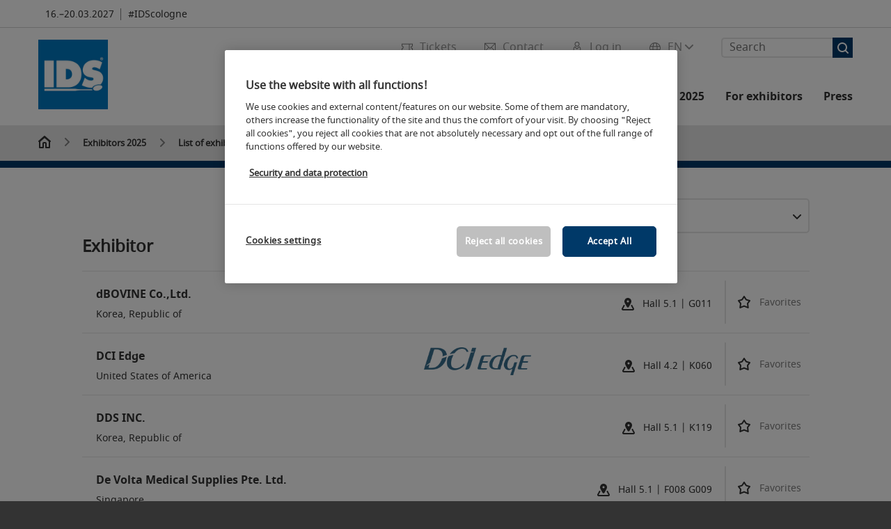

--- FILE ---
content_type: text/html;charset=utf-8
request_url: https://www.english.ids-cologne.de/ids-cologne-exhibitors/list-of-exhibitors/?fw_goto=aussteller/blaettern&&start=400&paginatevalues=null
body_size: 286508
content:

<!DOCTYPE html>
<html lang="en">
<head>
<!-- cookieconsent START -->
<script>
window.dataLayer = window.dataLayer || [];
dataLayer.push({ event: "OneTrustOnPage", OneTrustOnPage: true });
</script>
<!-- OneTrust Cookie-Einwilligungshinweis -->
<script src="https://cdn.cookielaw.org/scripttemplates/otSDKStub.js" data-document-language="true" type="text/javascript" charset="UTF-8" data-domain-script="9cf5c5ac-6d3e-4580-8e9d-13afa2c236c5" async></script>
<!-- OneTrust-Cookie-Einwilligungshinweis -->
<script type="text/javascript">
window.OneTrust = window.OneTrust || {};
window.OneTrust.initialized = false;
window.OneTrust.activeGroups = [];
function OptanonWrapper() {
window.dataLayer = window.dataLayer || [];
window.dataLayer.push({ event: 'OptanonUpdate' });
const activeGroups = window.OnetrustActiveGroups.split(",").filter(function (element) { return element; });
window.OneTrust.activeGroups.length > activeGroups.length ? location.reload() : window.OneTrust.activeGroups = activeGroups;
if(!window.OneTrust.initialized) {
const eventOneTrustInitialized = new CustomEvent('OneTrust.initialized');
window.dispatchEvent(eventOneTrustInitialized);
window.OneTrust.initialized = true;
}
const eventOneTrustExecuted = new CustomEvent('OneTrust.executed');
window.dispatchEvent(eventOneTrustExecuted);
}
</script>
<!-- cookieconsent ENDE -->
<meta charset="utf-8">
<meta http-equiv="X-UA-Compatible" content="IE=edge,chrome=1">
<title>List of exhibitors | IDS</title>
<meta name="description" content="Exhibitor list of the IDS 2025: Here you can find an overview of all exhibitors by hall, origin or product group.">
<meta name="keywords" content="" />
<meta name="viewport" content="width=device-width,height=device-height,initial-scale=1,minimum-scale=1.0, maximum-scale=1.0" />
<meta name="facebook-domain-verification" content="" />
<meta property="og:title" content="List of exhibitors"/>
<meta property="og:description" content="Exhibitor list of the IDS 2025: Here you can find an overview of all exhibitors by hall, origin or product group."/>
<meta property="og:url" content="https://www.english.ids-cologne.de/ids-cologne-exhibitors/list-of-exhibitors/?fw_goto=aussteller/blaettern&&start=400&paginatevalues=null"/>
<meta property="og:image" content="https://media.koelnmesse.io/ids/redaktionell/ids/img/teaser/flaggen.jpg"/>
<link rel="alternate" href="https://english.ids-cologne.de/ids-cologne-exhibitors/list-of-exhibitors/" hreflang="x-default" />
<link rel="alternate" hreflang="de" href="https://www.ids-cologne.de/ids-cologne-aussteller/ausstellerverzeichnis/?fw_goto=aussteller/blaettern&&start=400&paginatevalues=null" />
<link rel="alternate" hreflang="en" href="https://english.ids-cologne.de/ids-cologne-exhibitors/list-of-exhibitors/?fw_goto=aussteller/blaettern&&start=400&paginatevalues=null" />
<link rel="apple-touch-icon" sizes="57x57" href="https://media.koelnmesse.io/ids/redaktionell/ids/img/layout_4/favicon/ids-favicon_favicon_57.png">
<link rel="apple-touch-icon" sizes="60x60" href="https://media.koelnmesse.io/ids/redaktionell/ids/img/layout_4/favicon/ids-favicon_favicon_60.png">
<link rel="apple-touch-icon" sizes="72x72" href="https://media.koelnmesse.io/ids/redaktionell/ids/img/layout_4/favicon/ids-favicon_favicon_72.png">
<link rel="apple-touch-icon" sizes="76x76" href="https://media.koelnmesse.io/ids/redaktionell/ids/img/layout_4/favicon/ids-favicon_favicon_76.png">
<link rel="apple-touch-icon" sizes="114x114" href="https://media.koelnmesse.io/ids/redaktionell/ids/img/layout_4/favicon/ids-favicon_favicon_114.png">
<link rel="apple-touch-icon" sizes="120x120" href="https://media.koelnmesse.io/ids/redaktionell/ids/img/layout_4/favicon/ids-favicon_favicon_120.png">
<link rel="apple-touch-icon" sizes="152x152" href="https://media.koelnmesse.io/ids/redaktionell/ids/img/layout_4/favicon/ids-favicon_favicon_152.png">
<link rel="apple-touch-icon" sizes="180x180" href="https://media.koelnmesse.io/ids/redaktionell/ids/img/layout_4/favicon/ids-favicon_favicon_180.png">
<link rel="icon" type="image/png" sizes="192x192" href="https://media.koelnmesse.io/ids/redaktionell/ids/img/layout_4/favicon/ids-favicon_favicon_192.png">
<link rel="icon" type="image/png" sizes="32x32" href="https://media.koelnmesse.io/ids/redaktionell/ids/img/layout_4/favicon/ids-favicon_favicon_32.png">
<link rel="icon" type="image/png" sizes="96x96" href="https://media.koelnmesse.io/ids/redaktionell/ids/img/layout_4/favicon/ids-favicon_favicon_96.png">
<link rel="icon" type="image/png" sizes="16x16" href="https://media.koelnmesse.io/ids/redaktionell/ids/img/layout_4/favicon/ids-favicon_favicon_16.png">
<link rel="stylesheet" href="https://media.koelnmesse.io/ids/assets/css/styles.css">
<link rel="stylesheet" href="https://media.koelnmesse.io/ids/assets/third-party/shariff/shariff_complete_2.css">
<link rel="stylesheet" href="https://media.koelnmesse.io/ids/assets/third-party/searchapp/sccassets/styles/ssc_default.css">
<link rel="stylesheet" href="https://media.koelnmesse.io/ids/assets/third-party/searchapp/search-app-styles.css">
<link rel="stylesheet" href="/global/asdb.php?favlist=2" type="text/css" />
<script src="https://media.koelnmesse.io/ids/assets/js/main.min.js.js"></script>
<script src="https://media.koelnmesse.io/ids/assets/third-party/datepicker/datepicker-en-gb.js"></script>
<script>
$.datepicker.setDefaults($.datepicker.regional["en-GB"]);
</script>
<script src="https://media.koelnmesse.io/ids/assets/third-party/shariff/shariff_min.js"></script>
<script src="https://media.koelnmesse.io/ids/assets/third-party/searchapp/js_2/sscbasic.js"></script>
<script src="/global/asdb.php?favlist=1"></script>
<script type="text/javascript" lang="javascript" src="https://cdns.eu1.gigya.com/js/gigya.js?apikey=3_pOCT7i_ztOpYc32Iu7DN5ntr76tsHpgFj9kS8MVTABgbcjerfiWfTD41wBsDc0NF"></script>

<script src="https://media.koelnmesse.io/ids/assets/third-party/searchapp/js_2/search-app-chunk.js" defer></script>
<script src="https://media.koelnmesse.io/ids/assets/third-party/searchapp/js_2/search-app-main.js" defer></script>
<script defer data-domain="ids-cologne.de" src="https://plausible.io/js/script.js"></script>
<!-- GTM DataLayer.push -->
<script type="text/javascript">
window.dataLayer = window.dataLayer || [];
dataLayer.push({
'event' : 'Page Meta',
'websiteType' : 'Messe',
'exhibitionNumber' : '0200',
'language' : 'EN',
'trafficType' : 'extern'
});
</script>
<script type="text/javascript">
(function($) {
$(document).ready(function() {
window.dataLayer = window.dataLayer || [];
$('.metanavItem.mainlink:not(#cdcLoginButton):not(.mobileMenuToggle):not([href="javascript:void(0);"])').on('click', function(e) {
dataLayer.push({
event: "gaEvent",
eventCategory: "Meta-Navigation",
eventAction: $(this).attr('title'),
eventLabel: $(this).attr('href')
});
window.dataLayer.push({
event: 'NewGaEvent',
event_name: 'meta_navigation',
meta_navigation:{
clicked_element: $(this).attr('title'),
link_url: $(this).attr('href')
}
});
});
$('.metanavItem.mainlink:not(#cdcLoginButton):not(.mobileMenuToggle)[href="javascript:void(0);"]').on('click', function(e) {
dataLayer.push({
event: "gaEvent",
eventCategory: "Meta-Navigation",
eventAction: $(this).attr('title'),
eventLabel: ""
});
window.dataLayer.push({
event: 'NewGaEvent',
event_name: 'meta_navigation',
meta_navigation:{
clicked_element: $(this).attr('title'),
link_url: ""
}
});
});
$('#cdcLoginButton').on('click', function(e) {
dataLayer.push({
event: "gaEvent",
eventCategory: "Meta-Navigation",
eventAction: $(this).attr('title'),
eventLabel: ""
});
window.dataLayer.push({
event: 'NewGaEvent',
event_name: 'meta_navigation',
meta_navigation:{
clicked_element: $(this).attr('title'),
link_url: ""
}
});
});
$('.navbar .langselect_altlang').on('click', function(e) {
dataLayer.push({
event: "gaEvent",
eventCategory: "Meta-Navigation",
eventAction: "Language switched to "+$(this).attr('hreflang'),
eventLabel: $(this).attr('href')
});
window.dataLayer.push({
event: 'NewGaEvent',
event_name: 'meta_navigation',
meta_navigation:{
clicked_element: "Language switched to "+$(this).attr('hreflang'),
link_url: $(this).attr('href')
}
});
});
$('.stage a').on('click', function(e) {
window.dataLayer.push({
event: 'NewGaEvent',
event_name: 'stage_button_click',
stage_button_click : {
clicked_element: $(this).text(),
link_url: $(this).attr('href')
}
});
window.dataLayer.push({
event: "gaEvent",
eventCategory: "Stage Button Click",
eventAction: $(this).text(),
eventLabel: $(this).attr('href')
});
});
$('.teaser-holder a:not(:has(a))').on('click', function(e) {
window.dataLayer.push({
event: 'NewGaEvent',
event_name: 'teaser_click',
teaser_click : {
clicked_element: $(this).text(),
link_url: $(this).attr('href')
}
});
window.dataLayer.push({
event: "gaEvent",
eventCategory: "Teaser Click",
eventAction: $(this).text(),
eventLabel: $(this).attr('href')
});
});
$('#footer-newsletter-form button').on('click', function(e) {
window.dataLayer.push({
event: 'NewGaEvent',
event_name: 'newsletter_auswählen_button_geklickt'
});
});
$('#newsletter-popup-form form').submit(function (e) {
window.dataLayer.push({
event: 'NewGaEvent',
event_name: 'newsletter_single_opt_in'
});
});
$('.anchor-link-module-wrapper .anchor-link-module-link a').on('click', function(e) {
window.dataLayer = window.dataLayer || [];
window.dataLayer.push({
event: "gaEvent",
eventCategory: "Anker-Navigation",
eventAction: $(this).text(),
eventLabel: $(this).attr('href')
});
window.dataLayer = window.dataLayer || [];
window.dataLayer.push({
event: 'NewGaEvent',
event_name: 'anker_navigation',
anker_navigation:{
clicked_element: $(this).text(),
link_url: $(this).attr('href')
}
});
});
$('.Tracking_Grid_Teaser').on('click', function(e) {
window.dataLayer = window.dataLayer || [];
window.dataLayer.push({
event: "gaEvent",
eventCategory: "Teaser Click",
eventAction: $(this).text(),
eventLabel: $(this).attr('href')
});
window.dataLayer = window.dataLayer || [];
window.dataLayer.push({
event: 'NewGaEvent',
event_name: 'teaser_click',
teaser_click : {
clicked_element: $(this).text(),
link_url: $(this).attr('href')
}
});
});
$('.paragraph a, .feature-box a, .ctadivider a').on('click', function(e) {
window.dataLayer = window.dataLayer || [];
window.dataLayer.push({
event: "gaEvent",
eventCategory: "Teaser Click",
eventAction: $(this).text(),
eventLabel: $(this).attr('href')
});
window.dataLayer = window.dataLayer || [];
window.dataLayer.push({
event: 'NewGaEvent',
event_name: 'teaser_click',
teaser_click : {
clicked_element: $(this).text(),
link_url: $(this).attr('href')
}
});
});
});
})(jQuery);
</script>
<!-- Google Tag Manager -->
<script type="text/plain" class="optanon-category-C0003"> (function(w,d,s,l,i){w[l]=w[l]||[];w[l].push({'gtm.start':
new Date().getTime(),event:'gtm.js'});var f=d.getElementsByTagName(s)[0],
j=d.createElement(s),dl=l!='dataLayer'?'&l='+l:'';j.async=true;j.src=
'https://www.googletagmanager.com/gtm.js?id='+i+dl;f.parentNode.insertBefore(j,f);
})(window,document,'script','dataLayer','GTM-MRV9BM4');</script>
<!-- End Google Tag Manager -->
<script>
window.globalConfig = {
brand: {
identifier: '0200',
instance: 2025
},
services: {
cds: {
api: {
client: {
identifier: "",
secret: ""
},
uri: ""
}
}
}
};
</script>
<script>
favlist.init("0200", "", "3", '?route=merkliste/v2');
</script>
</head>
<body id="top" class="pate-home " >
<!-- Google Tag Manager (noscript) -->
<noscript><iframe class="optanon-category-C0003" data-src="https://www.googletagmanager.com/ns.html?id=GTM-MRV9BM4" height="0" width="0" style="display:none;visibility:hidden"></iframe></noscript>
<!-- End Google Tag Manager (noscript) -->
<!-- HEADER_BEGIN -->
<header>
<div class="grid-wrapper lightback ">
<p class="header-banner">
<span class="item">
<span class="label"></span>
<span class="date">16.&ndash;20.03.2027</span>
</span>
<span class="item">
<span class=" " >#IDScologne</span>
</span>
</p>
<style>
.search-bar .search-bar__results .search-bar__suggestions .search-bar__suggestion a {
color: #000000 !important;
}
</style>
<span class="langselect langselect_header-banner desktophidden">
<span title="Language" class="ico lang mainlink langselect_metanav ">
<span class="langselect_currentlang">
EN
<img class="langselect_dropdownicon light" alt="Icon Pfeil" src="https://media.koelnmesse.io/ids/assets/icons/icon_chevron_down_light_h7.svg" />
<img class="langselect_dropdownicon dark" alt="Icon Pfeil" src="https://media.koelnmesse.io/ids/assets/icons/icon_chevron_down_h7.svg" />
</span>
</span>
<span class="langselect_box hide">
<div class="langselect_selector ">
<span class="ico lang langselect_box-current">
<span class="langselect_currentlang">
EN
<!-- Generator: Adobe Illustrator 24.0.3, SVG Export Plug-In . SVG Version: 6.00 Build 0) -->
<svg version="1.1" id="Ebene_1" xmlns="http://www.w3.org/2000/svg" xmlns:xlink="http://www.w3.org/1999/xlink" x="0px" y="0px" viewBox="0 0 12 7" style="enable-background:new 0 0 12 7;" xml:space="preserve">
<style type="text/css">
.st0{fill:#FFFFFF;}
</style>
<title>Element 13300</title>
<g id="Ebene_2_1_">
<g id="motive">
<path class="st0" d="M6,7C5.7,7,5.5,6.9,5.3,6.7l-5-5c-0.4-0.4-0.4-1,0-1.4s1-0.4,1.4,0L6,4.6l4.3-4.3c0.4-0.4,1-0.4,1.4,0
s0.4,1,0,1.4l-5,5C6.5,6.9,6.3,7,6,7z"/>
</g>
</g>
</svg>
</span>
</span>
<a class="langselect_altlang" href="https://www.ids-cologne.de/ids-cologne-aussteller/ausstellerverzeichnis/?fw_goto=aussteller/blaettern&&start=400&paginatevalues=null" hreflang="de">
<svg version="1.1" id="Ebene_1" xmlns="http://www.w3.org/2000/svg" xmlns:xlink="http://www.w3.org/1999/xlink" x="0px" y="0px" viewBox="0 0 15 12" style="enable-background:new 0 0 15 12;" xml:space="preserve">
<style type="text/css">
.st0 {
fill: #FFFFFF;
}
</style>
<title>Element 12300</title>
<g id="Ebene_2_1_">
<g id="motive_1_">
<path class="st0" d="M1,7h10.6l-3.3,3.3c-0.4,0.4-0.4,1,0,1.4c0.4,0.4,1,0.4,1.4,0l5-5c0.4-0.4,0.4-1,0-1.4l-5-5
c-0.4-0.4-1-0.4-1.4,0.1C8,0.7,8,1.3,8.3,1.7L11.6,5H1C0.4,5,0,5.4,0,6S0.4,7,1,7z" />
</g>
</g>
</svg>
DE
</a>
</div>
</span>
</span>
<div class="gw-inner">
<div class="logo" >
<a class="cube" href="https://english.ids-cologne.de" title="IDS">
<div class="imgholder">
<img class="logo-white" src="https://media.koelnmesse.io/ids/redaktionell/ids/img/layout_4/logos/ids_logo_white.png" alt="IDS" title="IDS" width=220>
<img class="logo-dark" src="https://media.koelnmesse.io/ids/redaktionell/ids/img/layout_4/logos/ids-logo-farbig.png" alt="IDS" title="IDS" width=220>
</div>
</a>
</div>
<div class="navbar">
<div id="metaNavSearchApp" data-translations='{
"search_page_redirect_link": "https://www.english.ids-cologne.de/search/?q=",
"solr_rest_service_core": "ids_en",
"solr_rest_service_suggestion_endpoint": "https://www.english.ids-cologne.de/solr/csrproxy/autocomplete",
"search_input_placeholder": "Search"
}'></div>
<style>
.search-bar .search-bar__results .search-bar__suggestions .search-bar__suggestion a {
color: #000000 !important;
}
</style>
<span class="langselect show_desktop_only">
<span title="Language" class="ico lang mainlink langselect_metanav ">
<span class="langselect_currentlang">
EN
<img class="langselect_dropdownicon light" alt="Icon Pfeil" src="https://media.koelnmesse.io/ids/assets/icons/icon_chevron_down_light_h7.svg" />
<img class="langselect_dropdownicon dark" alt="Icon Pfeil" src="https://media.koelnmesse.io/ids/assets/icons/icon_chevron_down_h7.svg" />
</span>
</span>
<span class="langselect_box hide">
<div class="langselect_selector ">
<span class="ico lang langselect_box-current">
<span class="langselect_currentlang">
EN
<!-- Generator: Adobe Illustrator 24.0.3, SVG Export Plug-In . SVG Version: 6.00 Build 0) -->
<svg version="1.1" id="Ebene_1" xmlns="http://www.w3.org/2000/svg" xmlns:xlink="http://www.w3.org/1999/xlink" x="0px" y="0px" viewBox="0 0 12 7" style="enable-background:new 0 0 12 7;" xml:space="preserve">
<style type="text/css">
.st0{fill:#FFFFFF;}
</style>
<title>Element 13300</title>
<g id="Ebene_2_1_">
<g id="motive">
<path class="st0" d="M6,7C5.7,7,5.5,6.9,5.3,6.7l-5-5c-0.4-0.4-0.4-1,0-1.4s1-0.4,1.4,0L6,4.6l4.3-4.3c0.4-0.4,1-0.4,1.4,0
s0.4,1,0,1.4l-5,5C6.5,6.9,6.3,7,6,7z"/>
</g>
</g>
</svg>
</span>
</span>
<a class="langselect_altlang" href="https://www.ids-cologne.de/ids-cologne-aussteller/ausstellerverzeichnis/?fw_goto=aussteller/blaettern&&start=400&paginatevalues=null" hreflang="de">
<svg version="1.1" id="Ebene_1" xmlns="http://www.w3.org/2000/svg" xmlns:xlink="http://www.w3.org/1999/xlink" x="0px" y="0px" viewBox="0 0 15 12" style="enable-background:new 0 0 15 12;" xml:space="preserve">
<style type="text/css">
.st0 {
fill: #FFFFFF;
}
</style>
<title>Element 12300</title>
<g id="Ebene_2_1_">
<g id="motive_1_">
<path class="st0" d="M1,7h10.6l-3.3,3.3c-0.4,0.4-0.4,1,0,1.4c0.4,0.4,1,0.4,1.4,0l5-5c0.4-0.4,0.4-1,0-1.4l-5-5
c-0.4-0.4-1-0.4-1.4,0.1C8,0.7,8,1.3,8.3,1.7L11.6,5H1C0.4,5,0,5.4,0,6S0.4,7,1,7z" />
</g>
</g>
</svg>
DE
</a>
</div>
</span>
</span>
<a href="javascript:void(0)" title="MobileMenu" class="metanavItem mobileMenuToggle hideDesktopMeta showMobileMeta mainlink">
<i class="ico mobileMenu"></i>
<span>Menu</span>
</a>
<a tabindex="0" href="javascript:void(0);"id="cdcLoginButton" onclick="openIcxMenu()" data-target="subnav-login2"
title="Log in" class="metanavItem showMobileMeta mainlink" >
<i class="ico loginCDC"></i>
<span>Log in</span>
</a>
<a tabindex="0" href="https://www.english.ids-cologne.de/contact/"
title="Contact" class="metanavItem mainlink" >
<i class="ico contact"></i>
<span>Contact</span>
</a>
<a tabindex="0" href="https://www.english.ids-cologne.de/trade-fair/tickets/buy-tickets/"
title="Tickets" class="metanavItem showMobileMeta mainlink" >
<i class="ico tickets"></i>
<span>Tickets</span>
</a>
</div>
<style>
a:focus {outline-style: solid; outline-color: #003968}
</style>
<script>
$(document).ready(function(){
$("a").mousedown(function() {
this.blur();
this.hideFocus = true;
this.style.outline = 'none';
});
})
</script>
<nav>
<div class="holder">
<div class="nav-holder">
<div class="nav">
<ul class="mainmenu">
<li class="desktophidden calchexback corporateback light">Overview</li>
<li class="hassub">
<a tabindex="1" href="javascript:void(0)" title="Trade fair" class="level-1 " data-target="sub-trade-fair">Trade fair</a></li>
<li class="hassub">
<a tabindex="22" href="javascript:void(0)" title="Events" class="level-1 " data-target="sub-events">Events</a></li>
<li class="hassub">
<a tabindex="28" href="javascript:void(0)" title="Exhibitors 2025" class="level-1 " data-target="sub-exhibitors-2025">Exhibitors 2025</a></li>
<li class="hassub">
<a tabindex="33" href="javascript:void(0)" title="For exhibitors" class="level-1 " data-target="sub-for-exhibitors">For exhibitors</a></li>
<li class="hassub">
<a tabindex="49" href="javascript:void(0)" title="Press" class="level-1 " data-target="sub-press">Press</a></li>
</ul>
<div class="desktophidden mobilmeta">
<a href="#" title="Log in" class="ico loginCDC primarylink" style="display: none;">
Log in
</a>
<a href="https://www.english.ids-cologne.de/contact/" title="Contact" class="ico contact primarylink" style="">
Contact
</a>
<a href="https://www.english.ids-cologne.de/trade-fair/tickets/buy-tickets/" title="Tickets" class="ico tickets primarylink" style="display: none;">
Tickets
</a>
<div id="metaNavSearchAppMobile" data-translations='{
"search_page_redirect_link": "https://www.english.ids-cologne.de/search/?q=",
"solr_rest_service_core": "ids_en",
"solr_rest_service_suggestion_endpoint": "https://www.english.ids-cologne.de/solr/csrproxy/autocomplete",
"search_input_placeholder": "Search"
}'></div>
</div>
</div>
<div class="subnav subnav_sec lightback login" id="subnav-login2">
<div class="subnav-wrapper" id="subnav-wrapper">
</div>
<div class="close"></div>
</div>
<div class="subnav" id="sub-events">
<div class="subnav-wrapper">
<ul>
<li class="goback desktophidden calchexback corporateback first"><span>Overview</span></li>
<!-- Übersichtsseite das Linktext in mobile nicht klickbar -->
<li class="level-2 desktophidden">
<a href="../../events/" title="Overview Events" tabindex="23">Overview Events</a>
</li>
<li class="level-2 hassub">
<a href="https://www.english.ids-cologne.de/events/events-idsconnect/" title="Events IDSconnect" > Events IDSconnect </a>
<div class="subnav-container">
<ul>
<li class="goback desktophidden calchexback corporateback first"><span>Overview</span></li>
<!-- Übersichtsseite das Linktext in mobile nicht klickbar -->
<li class="level-2 desktophidden">
<a href="https://www.english.ids-cologne.de/events/events-idsconnect/" title="Overview Events IDSconnect" tabindex="24">Overview Events IDSconnect</a>
</li>
</ul>
</div>
</li>
<li class="level-2 hassub">
<a href="https://www.english.ids-cologne.de/events/events-on-site/" title="Events on site" > Events on site </a>
<div class="subnav-container">
<ul>
<li class="goback desktophidden calchexback corporateback first"><span>Overview</span></li>
<!-- Übersichtsseite das Linktext in mobile nicht klickbar -->
<li class="level-2 desktophidden">
<a href="https://www.english.ids-cologne.de/events/events-on-site/" title="Overview Events on site" tabindex="25">Overview Events on site</a>
</li>
</ul>
</div>
</li>
<li class="level-2 hassub">
<a href="https://www.english.ids-cologne.de/events/event-search/" title="Events search" > Events search </a>
<div class="subnav-container">
<ul>
<li class="goback desktophidden calchexback corporateback first"><span>Overview</span></li>
<!-- Übersichtsseite das Linktext in mobile nicht klickbar -->
<li class="level-2 desktophidden">
<a href="https://www.english.ids-cologne.de/events/event-search/" title="Overview Event search" tabindex="26">Overview Event search</a>
</li>
<li><a tabindex="27" href="https://www.english.ids-cologne.de/events/event-search/speaker/" title="Speaker" >Speaker</a></li>
</ul>
</div>
</li>
</ul>
</div>
<div class="close" style="position: absolute;"></div>
</div>
<div class="subnav" id="sub-exhibitors-2025">
<div class="subnav-wrapper">
<ul>
<li class="goback desktophidden calchexback corporateback first"><span>Overview</span></li>
<!-- Übersichtsseite das Linktext in mobile nicht klickbar -->
<li class="level-2 desktophidden">
<a href="../" title="Overview Exhibitors 2025" tabindex="29">Overview Exhibitors 2025</a>
</li>
<li class="level-2 navmodul navmodul_icon">
<a href="https://www.english.ids-cologne.de/ids-cologne-exhibitors/list-of-exhibitors/" title="Exhibitor search" tabindex="30"> <div class="navitem_icon"> <svg version="1.1" id="motive" xmlns="http://www.w3.org/2000/svg" xmlns:xlink="http://www.w3.org/1999/xlink" x="0px" y="0px" viewBox="0 0 60 60" style="enable-background:new 0 0 60 60;" xml:space="preserve"> <path class="color" d="M1,1L1,1L1,1z M55,1L55,1z M54.9,1L44,7L54.9,1z M5.1,1L16,7l0,0L5.1,1z M56,1L56,1z"></path> <path class="color" d="M59,0h-4c-0.1,0-0.1,0-0.2,0c-0.1,0-0.1,0-0.2,0.1l0,0L43.7,6H16.3L5.5,0.1l0,0C5.4,0.1,5.3,0,5.2,0C5.2,0,5.1,0,5,0H1 C0.4,0,0,0.4,0,1v46c0,0.6,0.4,1,1,1h4c0.1,0,0.2,0,0.3-0.1l0,0l7.1-4c0.5-0.3,0.6-0.9,0.4-1.4c-0.3-0.5-0.9-0.6-1.4-0.4L6,45.3V2.7 l9,4.9V26c0,0.6,0.4,1,1,1c0.6,0,1-0.4,1-1V8h26v18c0,0.6,0.4,1,1,1s1-0.4,1-1V7.6l9-4.9v42.6l-5.5-3.2C48.3,42,48.2,42,48,42 c-0.6,0-1,0.4-1,1c0,0.4,0.2,0.7,0.5,0.9l7.2,4c0.1,0.1,0.2,0.1,0.3,0.1h4c0.6,0,1-0.4,1-1V1C60,0.4,59.6,0,59,0z M56,46V2h2v44H56z M2,46V2h2v44H2z"></path> <path class="color" d="M47.4,59c-0.5,0-1-0.2-1.3-0.5l-7.8-7.8L37.6,51c-6.8,4.2-15.8,2.1-20-4.7s-2.1-15.8,4.7-20s15.8-2.1,20,4.7 c3.2,5.1,2.9,11.6-0.7,16.4L41,48.1l7.7,7.7c0.8,0.7,0.8,1.9,0.1,2.6C48.5,58.8,48,59,47.4,59z M30,26.2c-6.9,0-12.5,5.6-12.5,12.5 c0,6.9,5.6,12.5,12.5,12.5s12.5-5.6,12.5-12.5c0,0,0,0,0,0C42.5,31.8,36.9,26.3,30,26.2z"></path> <path class="color" d="M43.5,38.7L43.5,38.7 M16.5,38.7c0,7.5,6,13.5,13.5,13.5c0,0,0,0,0,0l0,0C22.5,52.2,16.5,46.2,16.5,38.7 C16.5,38.7,16.5,38.7,16.5,38.7 M43.5,38.7L43.5,38.7 M43.5,38.7L43.5,38.7 M43.5,38.7L43.5,38.7 M43.5,38.7L43.5,38.7 M43.5,38.7 L43.5,38.7 M43.5,38.7L43.5,38.7 M43.5,38.7L43.5,38.7 M43.5,38.7L43.5,38.7 M43.5,38.7L43.5,38.7 M43.5,38.7L43.5,38.7 M43.5,38.7 L43.5,38.7 M43.5,38.7L43.5,38.7 M43.5,38.7L43.5,38.7 M43.5,38.7L43.5,38.7 M43.5,38.7L43.5,38.7 M43.5,38.7L43.5,38.7 M43.5,38.7 L43.5,38.7 M43.5,38.7L43.5,38.7 M43.5,38.7L43.5,38.7 M43.5,38.7L43.5,38.7 M43.5,38.7L43.5,38.7 M43.5,38.7L43.5,38.7 M43.5,38.7 L43.5,38.7 M40.5,47l-0.7,0.9l1.2,1.2l7.1,7.1c0.3,0.3,0.3,0.9,0,1.2c-0.3,0.3-0.8,0.3-1.2,0l-7.3-7.3l-1.1-1.1l-0.9,0.5 C38.7,48.9,39.7,48,40.5,47 M30,52.2L30,52.2 M30,52.2L30,52.2 M30,23.2c-8.5,0-15.5,6.9-15.5,15.4s6.9,15.5,15.4,15.5 c2.9,0,5.8-0.8,8.2-2.3l7.3,7.3c1.3,0.9,3.1,0.7,4-0.6c0.7-1,0.7-2.4,0-3.4L42.3,48c5.1-6.8,3.8-16.5-3-21.6 C36.6,24.3,33.4,23.2,30,23.2L30,23.2z M30,50.2c-6.3,0-11.5-5.1-11.5-11.5S23.6,27.3,30,27.2c6.3,0,11.5,5.1,11.5,11.5c0,0,0,0,0,0 C41.5,45.1,36.3,50.2,30,50.2z"></path> </svg> <br> <div class="linktitle ani">Exhibitor search</div> <p></p> </div> </a>
</li>
<li class="level-2 navmodul navmodul_icon">
<a href="https://www.english.ids-cologne.de/ids-cologne-exhibitors/product-groups/" title="Product groups" tabindex="31"> <div class="navitem_icon"> <svg id="icon-produktverzeichnis__H60" xmlns="http://www.w3.org/2000/svg" viewBox="0 0 60 60"> <path class="color" d="M26.2051,26.2929 C25.8141,26.6839 25.8141,27.3159 26.2051,27.7069 L32.2051,33.7069 C32.4001,33.9019 32.6561,33.9999 32.9121,33.9999 C33.1681,33.9999 33.4241,33.9019 33.6191,33.7069 C34.0101,33.3159 34.0101,32.6839 33.6191,32.2929 L27.6191,26.2929 C27.2281,25.9019 26.5961,25.9019 26.2051,26.2929 L26.2051,26.2929 Z M23.6191,30.2929 C23.2281,29.9019 22.5961,29.9019 22.2051,30.2929 C21.8141,30.6839 21.8141,31.3159 22.2051,31.7069 L28.2051,37.7069 C28.4001,37.9019 28.6561,37.9999 28.9121,37.9999 C29.1681,37.9999 29.4241,37.9019 29.6191,37.7069 C30.0101,37.3159 30.0101,36.6839 29.6191,36.2929 L23.6191,30.2929 Z M19.6191,34.2929 C19.2281,33.9019 18.5961,33.9019 18.2051,34.2929 C17.8141,34.6839 17.8141,35.3159 18.2051,35.7069 L24.2051,41.7069 C24.4001,41.9019 24.6561,41.9999 24.9121,41.9999 C25.1681,41.9999 25.4241,41.9019 25.6191,41.7069 C26.0101,41.3159 26.0101,40.6839 25.6191,40.2929 L19.6191,34.2929 Z M38.4981,31.9999 L27.9121,21.4139 L13.3261,35.9999 L23.9121,46.5859 L38.4981,31.9999 Z M28.6191,19.2929 L40.6191,31.2929 C41.0101,31.6839 41.0101,32.3159 40.6191,32.7069 L24.6191,48.7069 C24.4241,48.9019 24.1681,48.9999 23.9121,48.9999 C23.6561,48.9999 23.4001,48.9019 23.2051,48.7069 L11.2051,36.7069 C10.8141,36.3159 10.8141,35.6839 11.2051,35.2929 L27.2051,19.2929 C27.5961,18.9019 28.2281,18.9019 28.6191,19.2929 L28.6191,19.2929 Z M51.8871,36.5749 C51.4091,36.2939 50.7971,36.4549 50.5181,36.9319 L39.0561,56.4819 C38.2281,57.9149 36.3891,58.4079 35.0011,57.6079 L32.7681,56.1609 C32.3061,55.8599 31.6861,55.9929 31.3861,56.4559 C31.0851,56.9199 31.2171,57.5389 31.6811,57.8389 L33.9571,59.3139 C34.7421,59.7669 35.6011,59.9819 36.4491,59.9819 C38.1781,59.9819 39.8611,59.0869 40.7841,57.4879 L52.2431,37.9429 C52.5221,37.4669 52.3631,36.8549 51.8871,36.5749 L51.8871,36.5749 Z M59.9121,4.9999 L59.9121,20.9999 C59.9121,24.0939 58.9281,26.3989 56.6191,28.7069 L26.9211,58.4469 C25.9761,59.3919 24.7201,59.9109 23.3841,59.9109 C22.0481,59.9109 20.7931,59.3919 19.8501,58.4469 L1.4651,40.0629 C0.5201,39.1179 0.0001,37.8619 0.0001,36.5259 C0.0001,35.1899 0.5201,33.9349 1.4651,32.9909 L27.4391,7.0519 C20.6471,5.5079 16.4321,5.4039 15.1981,5.7649 C15.7191,6.2979 17.3421,7.4299 21.2591,8.9739 C21.7731,9.1769 22.0251,9.7569 21.8231,10.2709 C21.6201,10.7849 21.0391,11.0339 20.5261,10.8349 C12.4181,7.6389 12.8921,5.8669 13.0711,5.1999 C13.4421,3.8099 15.4231,3.3469 19.4811,3.7019 C22.7861,3.9909 27.0521,4.8059 31.4931,5.9949 C35.9341,7.1849 40.0341,8.6119 43.0401,10.0149 C46.7351,11.7379 48.2161,13.1269 47.8431,14.5179 C47.4831,15.8599 45.6121,16.0239 44.9971,16.0779 C44.9681,16.0809 44.9381,16.0819 44.9091,16.0819 C44.3961,16.0819 43.9601,15.6889 43.9141,15.1689 C43.8651,14.6189 44.2721,14.1339 44.8231,14.0859 C45.2491,14.0489 45.5321,13.9909 45.7151,13.9389 C45.2871,13.4919 44.2041,12.7949 42.4721,11.9649 C42.1091,12.5769 41.9121,13.2799 41.9121,13.9999 C41.9121,16.2059 43.7061,17.9999 45.9121,17.9999 C48.1181,17.9999 49.9121,16.2059 49.9121,13.9999 C49.9121,11.7939 48.1181,9.9999 45.9121,9.9999 C45.3591,9.9999 44.9121,9.5529 44.9121,8.9999 C44.9121,8.4469 45.3591,7.9999 45.9121,7.9999 C49.2211,7.9999 51.9121,10.6909 51.9121,13.9999 C51.9121,17.3089 49.2211,19.9999 45.9121,19.9999 C42.6031,19.9999 39.9121,17.3089 39.9121,13.9999 C39.9121,12.9969 40.1761,12.0199 40.6471,11.1479 C38.2541,10.1429 35.0441,9.0179 30.9761,7.9269 C30.5471,7.8119 30.1341,7.7069 29.7211,7.6019 L2.8791,34.4059 C2.3121,34.9719 2.0001,35.7259 2.0001,36.5259 C2.0001,37.3279 2.3121,38.0809 2.8791,38.6479 L21.2641,57.0329 C22.3971,58.1659 24.3731,58.1659 25.5061,57.0329 L55.2041,27.2929 C57.1531,25.3449 57.9121,23.5799 57.9121,20.9999 L57.9121,4.9999 C57.9121,3.3459 56.5661,1.9999 54.9121,1.9999 L38.9121,1.9999 C36.3321,1.9999 34.5671,2.7589 32.6191,4.7069 C32.2281,5.0979 31.5961,5.0979 31.2051,4.7069 C30.8141,4.3159 30.8141,3.6839 31.2051,3.2929 C33.5131,0.9839 35.8181,-0.0001 38.9121,-0.0001 L54.9121,-0.0001 C57.6691,-0.0001 59.9121,2.2429 59.9121,4.9999 L59.9121,4.9999 Z" id="price-tag"/> </svg> <br> <div class="linktitle ani">Product groups</div> <p></p> </div> </a>
</li>
<li class="level-2 navmodul navmodul_icon">
<a href="https://www.english.ids-cologne.de/ids-cologne-exhibitors/hall-plan/" title="Hall plan" tabindex="32"> <div class="navitem_icon"> <svg version="1.1" id="icon-hall-plan__H60" xmlns="http://www.w3.org/2000/svg" xmlns:xlink="http://www.w3.org/1999/xlink" x="0px" y="0px" viewBox="0 0 60 60" style="enable-background:new 0 0 60 60;" xml:space="preserve"> <g transform="matrix(1.3333333,0,0,-1.3333333,0,80)"> <g transform="scale(0.1)"> <path class="color" d="M435,178.1c0-2.5-1.2-4.7-3.2-6.2c-2-1.4-4.6-1.7-6.9-0.9l-117.3,43.2c0,0-0.1,0-0.1,0v149l122.6-45.2c2.9-1.1,4.9-3.9,4.9-7V178.1z M157.5,167.1v149.1c0,0,0,0,0.1,0l134.9,47.2V214.4c0,0,0,0-0.1,0L157.5,167.1z M19.9,212.5c-2.9,1.1-4.9,3.9-4.9,7v133c0,2.5,1.2,4.7,3.2,6.2c1.3,0.9,2.8,1.4,4.3,1.4c0.9,0,1.8-0.2,2.6-0.5l117.3-43.2c0,0,0.1,0,0.1,0v-149L19.9,212.5z M435.3,332.2l-127.6,47c-4.9,1.8-10.3,1.8-15.2,0.1l-139.8-48.9c-1.6-0.6-3.4-0.6-5.1,0L30.3,373.7c-6.9,2.5-14.6,1.5-20.6-2.7c-6-4.2-9.6-11.1-9.6-18.4v-133c0-9.4,5.9-17.9,14.7-21.1l127.6-47c2.5-0.9,5.1-1.4,7.8-1.4c2.5,0,5,0.4,7.4,1.3l139.8,48.9c1.6,0.6,3.4,0.6,5.1,0L419.7,157c6.9-2.5,14.6-1.5,20.7,2.7c6,4.2,9.6,11.1,9.6,18.5v133C450,320.5,444.1,329,435.3,332.2"></path> <path class="color" d="M225,465c-16.6,0-30,13.4-30,30c0,16.6,13.4,30,30,30s30-13.4,30-30C255,478.4,241.6,465,225,465zM337.5,487.5c0,62.1-50.4,112.5-112.5,112.5s-112.5-50.5-112.5-112.5c0-20.5,5.6-39.5,15.2-56.1h-0.1L212,285c5.8-10,20.2-10,26,0l84.4,146.4h-0.1C331.9,448,337.5,467,337.5,487.5"></path> </g> </g> </svg> <br> <div class="linktitle ani">Hall plan</div> <p></p> </div> </a>
</li>
</ul>
</div>
<div class="close" style="position: absolute;"></div>
</div>
<div class="subnav" id="sub-for-exhibitors">
<div class="subnav-wrapper">
<ul>
<li class="goback desktophidden calchexback corporateback first"><span>Overview</span></li>
<!-- Übersichtsseite das Linktext in mobile nicht klickbar -->
<li class="level-2 desktophidden">
<a href="../../for-exhibitors/" title="Overview For exhibitors" tabindex="34">Overview For exhibitors</a>
</li>
<li class="level-2 hassub">
<a href="https://www.english.ids-cologne.de/for-exhibitors/become-an-exhibitor/" title="Become an exhibitor" > Become an exhibitor </a>
<div class="subnav-container">
<ul>
<li class="goback desktophidden calchexback corporateback first"><span>Overview</span></li>
<!-- Übersichtsseite das Linktext in mobile nicht klickbar -->
<li class="level-2 desktophidden">
<a href="https://www.english.ids-cologne.de/for-exhibitors/become-an-exhibitor/" title="Overview Become an exhibitor" tabindex="35">Overview Become an exhibitor</a>
</li>
<li><a tabindex="36" href="https://www.english.ids-cologne.de/for-exhibitors/become-an-exhibitor/benefits-as-an-exhibitor/" title="Benefits as an exhibitor" >Benefits as an exhibitor</a></li><li><a tabindex="37" href="https://www.english.ids-cologne.de/for-exhibitors/become-an-exhibitor/media-services/" title="Media services (Media Package)" >Media services (Media Package)</a></li>
</ul>
</div>
</li>
<li class="level-2 hassub">
<a href="https://www.english.ids-cologne.de/for-exhibitors/plan-trade-fair-presence-on-site/" title="Plan trade fair presence on site" > Plan trade fair presence on site </a>
<div class="subnav-container">
<ul>
<li class="goback desktophidden calchexback corporateback first"><span>Overview</span></li>
<!-- Übersichtsseite das Linktext in mobile nicht klickbar -->
<li class="level-2 desktophidden">
<a href="https://www.english.ids-cologne.de/for-exhibitors/plan-trade-fair-presence-on-site/" title="Overview Plan trade fair presence on site" tabindex="38">Overview Plan trade fair presence on site</a>
</li>
<li><a tabindex="39" href="https://www.english.ids-cologne.de/for-exhibitors/plan-trade-fair-presence-on-site/stand-construction/" title="Stand construction" >Stand construction</a></li><li><a tabindex="40" href="https://www.english.ids-cologne.de/for-exhibitors/plan-trade-fair-presence-on-site/advertising-options-analogue-digital/" title="Your Advertising options" >Your Advertising options</a></li><li><a tabindex="41" href="https://www.english.ids-cologne.de/for-exhibitors/plan-trade-fair-presence-on-site/manage-your-stand/" title="Manage your stand" >Manage your stand</a></li><li><a tabindex="42" href="https://www.english.ids-cologne.de/for-exhibitors/plan-trade-fair-presence-on-site/service-partner/" title="Service partner" >Service partner</a></li><li><a tabindex="43" href="https://www.english.ids-cologne.de/for-exhibitors/plan-trade-fair-presence-on-site/logo-download/" title="Logo Download" >Logo Download</a></li>
</ul>
</div>
</li>
<li class="level-2 hassub">
<a href="https://www.english.ids-cologne.de/for-exhibitors/booth-construction-dismantling/" title="Booth construction & dismantling" > Booth construction & dismantling </a>
<div class="subnav-container">
<ul>
<li class="goback desktophidden calchexback corporateback first"><span>Overview</span></li>
<!-- Übersichtsseite das Linktext in mobile nicht klickbar -->
<li class="level-2 desktophidden">
<a href="https://www.english.ids-cologne.de/for-exhibitors/booth-construction-dismantling/" title="Overview Booth construction & dismantling" tabindex="44">Overview Booth construction & dismantling</a>
</li>
<li><a tabindex="45" href="https://www.english.ids-cologne.de/for-exhibitors/booth-construction-dismantling/set-up-and-dismantling-times/" title="Set-up and dismantling times" >Set-up and dismantling times</a></li><li><a tabindex="46" href="https://www.english.ids-cologne.de/for-exhibitors/booth-construction-dismantling/approach-for-trucks/" title="Approach for trucks" >Approach for trucks</a></li><li><a tabindex="47" href="https://www.english.ids-cologne.de/for-exhibitors/booth-construction-dismantling/traffic-guidelines/" title="Traffic guidelines" >Traffic guidelines</a></li><li><a tabindex="48" href="https://www.english.ids-cologne.de/for-exhibitors/booth-construction-dismantling/eslot/" title="eSlot" >eSlot</a></li>
</ul>
</div>
</li>
</ul>
</div>
<div class="close" style="position: absolute;"></div>
</div>
<div class="subnav" id="sub-press">
<div class="subnav-wrapper">
<ul>
<li class="goback desktophidden calchexback corporateback first"><span>Overview</span></li>
<!-- Übersichtsseite das Linktext in mobile nicht klickbar -->
<li class="level-2 desktophidden">
<a href="../../press/" title="Overview Press" tabindex="50">Overview Press</a>
</li>
<li class="level-2 hassub">
<a href="https://www.english.ids-cologne.de/press/press-releases/" title="Press releases" > Press releases </a>
<div class="subnav-container">
<ul>
<li class="goback desktophidden calchexback corporateback first"><span>Overview</span></li>
<!-- Übersichtsseite das Linktext in mobile nicht klickbar -->
<li class="level-2 desktophidden">
<a href="https://www.english.ids-cologne.de/press/press-releases/" title="Overview Press releases" tabindex="51">Overview Press releases</a>
</li>
<li><a tabindex="52" href="https://www.english.ids-cologne.de/press/press-releases/press-releases-of-ids/" title="Press releases of IDS" >Press releases of IDS</a></li><li><a tabindex="53" href="https://www.english.ids-cologne.de/press/press-releases/press-releases-of-exhibitors/" title="Press releases of exhibitors" >Press releases of exhibitors</a></li><li><a tabindex="54" href="https://www.english.ids-cologne.de/press/press-releases/digital-press-kit/" title="Digital press kit" >Digital press kit</a></li>
</ul>
</div>
</li>
<li class="level-2 hassub">
<a href="https://www.english.ids-cologne.de/press/participation-for-media-representatives/" title="Participation for media representatives" > Participation for media representatives </a>
<div class="subnav-container">
<ul>
<li class="goback desktophidden calchexback corporateback first"><span>Overview</span></li>
<!-- Übersichtsseite das Linktext in mobile nicht klickbar -->
<li class="level-2 desktophidden">
<a href="https://www.english.ids-cologne.de/press/participation-for-media-representatives/" title="Overview Participation for media representatives" tabindex="55">Overview Participation for media representatives</a>
</li>
<li><a tabindex="56" href="https://www.english.ids-cologne.de/press/participation-for-media-representatives/accreditation-for-journalists/" title="Accreditation for journalists" >Accreditation for journalists</a></li>
</ul>
</div>
</li>
<li class="level-2 hassub">
<a href="https://www.english.ids-cologne.de/press/press-services-on-site/" title="Press services on site" > Press services on site </a>
<div class="subnav-container">
<ul>
<li class="goback desktophidden calchexback corporateback first"><span>Overview</span></li>
<!-- Übersichtsseite das Linktext in mobile nicht klickbar -->
<li class="level-2 desktophidden">
<a href="https://www.english.ids-cologne.de/press/press-services-on-site/" title="Overview Press services on site" tabindex="57">Overview Press services on site</a>
</li>
<li><a tabindex="58" href="https://www.english.ids-cologne.de/press/press-services-on-site/press-centre/" title="Press Centre" >Press Centre</a></li><li><a tabindex="59" href="https://www.english.ids-cologne.de/press/press-services-on-site/press-events/" title="Press events" >Press events</a></li>
</ul>
</div>
</li>
<li class="level-2 hassub">
<a href="https://www.english.ids-cologne.de/press/multimedia/" title="Multimedia" > Multimedia </a>
<div class="subnav-container">
<ul>
<li class="goback desktophidden calchexback corporateback first"><span>Overview</span></li>
<!-- Übersichtsseite das Linktext in mobile nicht klickbar -->
<li class="level-2 desktophidden">
<a href="https://www.english.ids-cologne.de/press/multimedia/" title="Overview Multimedia" tabindex="60">Overview Multimedia</a>
</li>
<li><a tabindex="61" href="https://www.english.ids-cologne.de/press/multimedia/image-database/" title="Image database" >Image database</a></li><li><a tabindex="62" href="https://www.english.ids-cologne.de/press/multimedia/video-on-demand/" title="Video On Demand" >Video On Demand</a></li>
</ul>
</div>
</li>
</ul>
</div>
<div class="close" style="position: absolute;"></div>
</div>
<div class="subnav" id="sub-trade-fair">
<div class="subnav-wrapper">
<ul>
<li class="goback desktophidden calchexback corporateback first"><span>Overview</span></li>
<!-- Übersichtsseite das Linktext in mobile nicht klickbar -->
<li class="level-2 desktophidden">
<a href="../../trade-fair/" title="Overview Trade fair" tabindex="2">Overview Trade fair</a>
</li>
<li class="level-2 hassub">
<a href="https://www.english.ids-cologne.de/trade-fair/ids/" title="IDS 2027" > IDS 2027 </a>
<div class="subnav-container">
<ul>
<li class="goback desktophidden calchexback corporateback first"><span>Overview</span></li>
<!-- Übersichtsseite das Linktext in mobile nicht klickbar -->
<li class="level-2 desktophidden">
<a href="https://www.english.ids-cologne.de/trade-fair/ids/" title="Overview IDS" tabindex="3">Overview IDS</a>
</li>
<li><a tabindex="4" href="https://www.english.ids-cologne.de/trade-fair/ids/date-and-opening-hours/" title="Date and opening hours" >Date and opening hours</a></li><li><a tabindex="5" href="https://www.english.ids-cologne.de/trade-fair/ids/facts-and-figures/" title="Facts and figures" >Facts and figures</a></li><li><a tabindex="6" href="https://www.english.ids-cologne.de/trade-fair/ids/advantages-of-ids/" title="Advantages of IDS" >Advantages of IDS</a></li><li><a tabindex="7" href="https://www.english.ids-cologne.de/trade-fair/ids/partners-of-ids/" title="Partners of IDS" >Partners of IDS</a></li><li><a tabindex="8" href="https://www.english.ids-cologne.de/trade-fair/ids/organisers-of-ids/" title="Organisers of IDS" >Organisers of IDS</a></li><li><a tabindex="9" href="https://www.english.ids-cologne.de/trade-fair/ids/app/" title="App" >App</a></li><li><a tabindex="10" href="https://www.english.ids-cologne.de/trade-fair/ids/social-wall/" title="Social Wall" >Social Wall</a></li>
</ul>
</div>
</li>
<li class="level-2 hassub">
<a href="https://www.english.ids-cologne.de/trade-fair/tickets/" title="Tickets" > Tickets </a>
<div class="subnav-container">
<ul>
<li class="goback desktophidden calchexback corporateback first"><span>Overview</span></li>
<!-- Übersichtsseite das Linktext in mobile nicht klickbar -->
<li class="level-2 desktophidden">
<a href="https://www.english.ids-cologne.de/trade-fair/tickets/" title="Overview Tickets" tabindex="11">Overview Tickets</a>
</li>
<li><a tabindex="12" href="https://www.english.ids-cologne.de/trade-fair/tickets/buy-tickets/" title="Buy tickets" >Buy tickets</a></li><li><a tabindex="13" href="https://www.english.ids-cologne.de/trade-fair/tickets/redeem-codes/" title="Redeem Ticket code" >Redeem Ticket code</a></li><li><a tabindex="14" href="https://www.english.ids-cologne.de/trade-fair/tickets/how-to-make-the-best-of-your-visit/" title="How to make the best of your visit" >How to make the best of your visit</a></li>
</ul>
</div>
</li>
<li class="level-2 hassub">
<a href="https://www.english.ids-cologne.de/trade-fair/travel-and-accommodation/" title="Travel and accommodation" > Travel and accommodation </a>
<div class="subnav-container">
<ul>
<li class="goback desktophidden calchexback corporateback first"><span>Overview</span></li>
<!-- Übersichtsseite das Linktext in mobile nicht klickbar -->
<li class="level-2 desktophidden">
<a href="https://www.english.ids-cologne.de/trade-fair/travel-and-accommodation/" title="Overview Travel and accommodation" tabindex="15">Overview Travel and accommodation</a>
</li>
<li><a tabindex="16" href="https://www.english.ids-cologne.de/trade-fair/travel-and-accommodation/arrival/" title="Arrival" >Arrival</a></li><li><a tabindex="17" href="https://www.english.ids-cologne.de/trade-fair/travel-and-accommodation/visa-support/" title="VISA Support" >VISA Support</a></li><li><a tabindex="18" href="https://www.english.ids-cologne.de/trade-fair/travel-and-accommodation/overnight-stay/" title="Overnight stay" >Overnight stay</a></li><li><a tabindex="19" href="https://www.english.ids-cologne.de/trade-fair/travel-and-accommodation/trade-fair-city-of-cologne/" title="Trade fair city of Cologne" >Trade fair city of Cologne</a></li><li><a tabindex="20" href="https://www.english.ids-cologne.de/trade-fair/travel-and-accommodation/barrier-free-trade-fair-visit/" title="Barrier-free trade fair visit" >Barrier-free trade fair visit</a></li>
</ul>
</div>
</li>
<li class="level-2 navmodul navmodul_icon">
<a href="https://www.english.ids-cologne.de/trade-fair/review/" title="Review" tabindex="21"> <div class="navitem_icon"> <svg version="1.1" id="icon-event__H60" xmlns="http://www.w3.org/2000/svg" xmlns:xlink="http://www.w3.org/1999/xlink" x="0px" y="0px" viewBox="0 0 60 60" style="enable-background:new 0 0 60 60;" xml:space="preserve"> <g transform="matrix(1.3333333,0,0,-1.3333333,0,80)"> <g transform="scale(0.1)"> <path class="color" d="M299.5,385c1,4.3,0.9,8.7-0.7,12.9l-39.3,104.6l145.7-0.3l-48-93.8c-0.2-0.3-0.3-0.7-0.4-1.1c-1.3-3.8-1.3-7.7,0-11.5c0.3-0.9,0.7-1.7,1.3-2.4l76.6-93.5H270.2L299.5,385z M55.5,585H207c3.1,0,6.2-2.1,7.2-4.9l70.5-187.5c0.9-2.2,0.6-4.7-0.8-6.7c-1.5-2.2-3.8-3.4-6.4-3.4H125.4L55.5,585z M7.5,600c-2.4,0-4.7-1.2-6.1-3.1c-1.4-2-1.8-4.5-1-6.8l150-435c1-3,3.9-5.1,7.1-5.1H195c2.4,0,4.7,1.2,6.1,3.1c1.4,2,1.8,4.5,1,6.8l-71.6,207.6h89.2l24.5-68.5c0.1-0.4,0.3-0.8,0.6-1.2c4.6-8,12.3-12.8,20.8-12.8h169.5c5,0,9.7,2.5,12.5,6.7c2.8,4.2,3.2,9.5,1.2,14.3c-0.3,0.7-0.6,1.3-1.1,1.8l-76.9,93.9c0,0.2,0,0.4,0.1,0.6l47.5,92.8c2.7,4.7,2.7,10.3,0,15c-2.7,4.7-7.7,7.5-13.3,7.5H253.9l-25.5,67.9C225,594.1,216.5,600,207,600H7.5"></path> <path class="color" d="M270.1,547.5h-75c-4.1,0-7.5,3.4-7.5,7.5c0,4.1,3.4,7.5,7.5,7.5h75c4.1,0,7.5-3.4,7.5-7.5C277.6,550.9,274.2,547.5,270.1,547.5"></path> <path class="color" d="M67.5,277.5H30c-4.1,0-7.5,3.4-7.5,7.5c0,4.1,3.4,7.5,7.5,7.5h37.5c4.1,0,7.5-3.4,7.5-7.5C75,280.9,71.7,277.5,67.5,277.5"></path> <path class="color" d="M382.6,240h-37.5c-4.1,0-7.5,3.4-7.5,7.5s3.4,7.5,7.5,7.5h37.5c4.1,0,7.5-3.4,7.5-7.5S386.7,240,382.6,240"></path> <path class="color" d="M360.1,180h-75c-4.1,0-7.5,3.4-7.5,7.5s3.4,7.5,7.5,7.5h75c4.1,0,7.5-3.4,7.5-7.5S364.2,180,360.1,180"></path> </g> </g> </svg> <br> <div class="linktitle ani">Review</div> <p></p> </div> </a>
</li>
</ul>
</div>
<div class="close" style="position: absolute;"></div>
</div>
<!-- Subnav Suche -->
<div class="subnav scc-scope" id="subnav-search">
<div class="subnav-wrapper" style="padding-right: 15px; padding-left: 15px;">
<div class="goback desktophidden calchexback corporateback first"><span>Übersicht</span></div>
<div class="flex mobilefull">
<div class="search-inner" >
<form action="https://www.english.ids-cologne.de/search/">
<input type="text" name="q" id="search" class="textfield ico ico_search" placeholder="Search" autocomplete="off" data-solr-core-name="ids_en" data-lang="en" style="margin-bottom: 25px;">
<button type="submit" class="btn primary medium full calchexback">Search</button>
<div class="scc-search-controls__suggestions-container">
<div class="scc-search-controls__suggestions scc-search-controls__suggestions--hidden">
<ul class="scc-search-controls__suggestion-list"></ul>
<script id="scc-suggestion-template" type="text/template">
<li class="scc-search-controls__suggestion" tabindex="0">{{ suggestion }}</li>
</script>
</div>
</div>
</form>
</div>
</div>
</div>
<div class="close"></div>
</div>
</div>
</div>
</nav>
</div>
</div>
</header>
<div class="shadow"></div>
<div id="global-shadow" class="fullScreenShadow"></div>
<div id="global-modal" class="modal"
data-modal-config-id=""
data-modal-content-id=""
data-content-position=""
data-content-width=""
data-content-height=""
data-content-animation=""
data-content-frequency=""
data-content-trigger=""
data-content-trigger-value=""
>
<div class="close"></div>
<div class="modal-content" id="global-modal-content"></div>
<div id="global-modal-specification"
data-test-page="false"
data-modal-config-id=""
data-modal-content-id=""
data-content-url=""
data-content-name=
data-content-position=
data-content-position-label=
data-content-width=
data-content-height=
data-content-animation=
data-content-frequency=
data-content-frequency-label=
data-content-trigger=
data-content-trigger-label=
data-content-trigger-value=
></div>
<div id="modal-specification"
data-modal-config-id=""
data-modal-content-id=""
data-content-position=""
data-content-animation=""
data-content-frequency=""
data-content-trigger=""
data-content-trigger-value=""
></div>
</div>
<div
id="portal-init"
data-lang="en"
data-apiKey="1Wiko1kmhDpWFiwpAMx9o0okEQBhTo0jhlIOeJANH0vfx6HeMYXFEJZQV0pJ"
data-brandCode="0200"
data-year="2025"
data-menuItemSelector="#cdcLoginButton"
data-menuItemTextSelector="#cdcLoginButton span"
data-menuPositionRefSelector="#cdcLoginButton i"
data-loggedText="User Account"
data-notLoggedText="Log in"
data-shouldHandleMenuItemText="true"
>
</div>
<!-- HEADER_END -->
<div class="main" >
<!-- CONTENT_AREA_BEGIN -->
<div class="breadcrumb invertedback " >
<div class="breadcrumb-container">
<div class="grid-wrapper">
<div class="gw-inner" >
<ul>
<li>
<a href="https://www.english.ids-cologne.de/" title="Home" class="home noline"><img src="https://media.koelnmesse.io/ids/assets/icons/icon_home_h18.svg" alt="Home" title="Home" width="18" height="18"></a>
</li>
<li>
<a href="https://www.english.ids-cologne.de/ids-cologne-exhibitors/" title="Exhibitors 2025" class="initial_noline"><span>Exhibitors 2025</span></a>
</li>
<li>
<div title="List of exhibitors" class="initial_noline">List of exhibitors</div>
</li>
</ul>
</div>
</div>
</div>
</div>
<!--SolrIndex:on-->
<style>
#sas_28375 a {
-moz-box-shadow: 0 0 0 rgba(0,0,0,0) !important;
-webkit-box-shadow: 0 0 0 rgba(0,0,0,0) !important;
box-shadow: 0 0 0 rgba(0,0,0,0) !important;
}
#sas_28375 a:hover {
-moz-box-shadow: 0 0 0 rgba(0,0,0,0) !important;
-webkit-box-shadow: 0 0 0 rgba(0,0,0,0) !important;
box-shadow: 0 0 0 rgba(0,0,0,0) !important;
}
@media all and (max-width: 768px) {
#sas_28375 img {
width: 100% !important;
height: auto !important;
}
}
</style>
<div id="28375_container">
<div id="28375" style="">
<p style="">
Advertisement
</p>
</div>
<div id="sas_28375"style="text-align:center"></div>
<script type="application/javascript">
sas.cmd.push(function() {
sas.render("28375");
});
</script>
</div>
<script type="text/javascript">
$(document).ready(function(){
function hideBannertext() {
if ($("#sas_28375").children().length == 0) {
document.getElementById('28375').style.setProperty("display", "none", "important");
} else {
var distance = ($("#sas_28375").outerWidth() - $("#sas_28375 img").outerWidth())/2;
var distanceString = distance + "px";
document.getElementById('28375').style.setProperty("padding-left", distanceString, "important");
}
$(window).on('resize', function(){
if ($("#sas_28375").children().length == 0) {
document.getElementById('28375').style.setProperty("display", "none", "important");
} else {
var distance = ($("#sas_28375").outerWidth() - $("#sas_28375 img").outerWidth())/2;
var distanceString = distance + "px";
document.getElementById('28375').style.setProperty("padding-left", distanceString, "important");
}
});
}
setTimeout(hideBannertext, 500);
});
</script>
<script>
   function cleartab2(){
//    $.ajax({
//      url:  "/ids-cologne-exhibitors/list-of-exhibitors/?route=aussteller/resettab2&fw_ajax=1&",
//      type: "POST",
//      dataType: "html",
//      success: function(html){
//	window.location='/ids-cologne-exhibitors/list-of-exhibitors/?route=aussteller/index&&reset=1&tab='+activeTabNr;return false;
//      }
//    });
//    return false;
    }
    
    
</script><!-- --------------------------------------------------------------------------------------------------- -->
<!-- --------------------------------------------------------------------------------------------------- -->
<!-- --------------------------------------------------------------------------------------------------- -->
<!-- --------------------------------------------------------------------------------------------------- -->
<!-- --------------------------------------------------------------------------------------------------- -->
<!-- --------------------------------------------------------------------------------------------------- -->




<script>
	/*$(function() {
		console.log(["KM-ORT", $('.km-ort').html()]);
	});*/
</script>


<link rel="Stylesheet" type="text/css" href="https://backends.koelnmesse.io/asdb5/resources/css/km_all.css?v=6" />
<link rel="Stylesheet" type="text/css" href="https://backends.koelnmesse.io/asdb5/resources/css/veranstaltung.css" />

<link rel="Stylesheet" type="text/css" href="https://backends.koelnmesse.io/asdb5/resources/css/veranstaltung54.css" />
<link rel="Stylesheet" type="text/css" href="https://backends.koelnmesse.io/asdb5/resources/css/trefferansicht.css" />
<link rel="Stylesheet" type="text/css" href="https://backends.koelnmesse.io/asdb5/resources/css/aussteller_detailseite.css" />
<link rel="Stylesheet" type="text/css" href="https://backends.koelnmesse.io/asdb5/resources/css/produkt_detailseite.css" />
<link rel="Stylesheet" type="text/css" href="https://backends.koelnmesse.io/asdb5/resources/css/allgemeine_detailseite.css" />

<!--<link rel="Stylesheet" type="text/css" href="https://backends.koelnmesse.io/asdb5/resources/css/select2.min.css" />-->
<link rel="Stylesheet" type="text/css" href="https://backends.koelnmesse.io/asdb5/resources/css/search-term-tagger.css" />
<link rel="Stylesheet" type="text/css" href="https://backends.koelnmesse.io/asdb5/resources/css/merkliste5-4.css" />
<link rel="Stylesheet" type="text/css" href="https://backends.koelnmesse.io/asdb5/resources/css/schnellsuche.css" />

 
<![if !IE]>
<link rel="Stylesheet" type="text/css" href="https://backends.koelnmesse.io/asdb5/resources/css/km_all_nie.css" />
<![endif]>


<script type="text/javascript" src="https://backends.koelnmesse.io/asdb5/resources/js/km_all.js"></script>
<script type="text/javascript" src="https://backends.koelnmesse.io/asdb5/resources/js/asdb.js?v=21744827137"></script>
<script type="text/javascript" src="https://backends.koelnmesse.io/asdb5/resources/js/clamp.js?v=9"></script>
<script type="text/javascript" src="https://backends.koelnmesse.io/asdb5/resources/js/GAtrackerfunctions.js?v=1"></script>
<!--<script type="text/javascript" src="https://backends.koelnmesse.io/asdb5/resources/js/select2.min.js"></script>-->
<!--<script type="text/javascript" src="https://backends.koelnmesse.io/asdb5/resources/js/select2.full.min.js"></script>-->
<script type="text/javascript" src="https://backends.koelnmesse.io/asdb5/resources/js/search-term-tagger.js"></script>
<script type="text/javascript" src="https://backends.koelnmesse.io/asdb5/resources/js/schnellsuche.js"></script>
<script type="text/javascript" src="https://backends.koelnmesse.io/asdb5/resources/js/dark-theme.js"></script>

<style type="text/css">
#fancybox-wrap {
  position: absolute;
  top: 50px !important;
}


</style>

<!--[if lt IE 8]>
<link type="text/css" href="https://backends.koelnmesse.io/asdb5/resources/css/ie7.css" rel="Stylesheet" />
<![endif]-->


<script type="text/javascript">
var ajaxBlaetternPage = "?route=aussteller/blaettern&fw_ajax=1&";
//var ajaxMerkenPage = "/ids-cologne-exhibitors/list-of-exhibitors/favorites.php/for-exhibitors/for-exhibitors?route=merkliste/merken&fw_ajax=1&";
var ajaxMerkenPage = "/global/asdb.php?sV=0200&tV=0&sJ=2025&sS=3&route=merkliste/merken&fw_ajax=1&";
//var ajaxMerkenRefresh = "/ids-cologne-exhibitors/list-of-exhibitors/favorites.php/for-exhibitors/for-exhibitors?route=merkliste/refresh&fw_ajax=1&";
var ajaxMerkenRefresh = "/global/asdb.php?useNoSession=1&tV=0&sV=0200&sJ=2025&sS=3&";
var ajaxHallenPage = "?route=hallenplan/etagen&fw_ajax=1&";
var ajaxHallenplanApiPage = "/ids-cologne-exhibitors/list-of-exhibitors/?route=hallenplan2/api&fw_ajax=1&";
var ajaxSelectRefresh = "/ids-cologne-exhibitors/list-of-exhibitors/?route=aussteller/wgrefresh&fw_ajax=1&";
var ajaxGetPressefach = "/ids-cologne-exhibitors/list-of-exhibitors/?route=aussteller/pressefach&fw_ajax=1&";
var ajaxPing = "/ids-cologne-exhibitors/list-of-exhibitors/?route=index/ping&fw_ajax=1&";
var imagePath = "https://backends.koelnmesse.io/asdb5/resources/images";
var developAdd = "";

var km_bittewaehlen = "please choose";

paginateValues = "null";
paginateValues = "null";

if(typeof(activateAcc)=="undefined") {
	function activateAcc() {}
}

var KM_ETAGE = "Floor";
$(document).ready(function () {		
    $('body').off('click', '.marker');
    $('body').on('click', '.marker',toggleMerken);
});
var toggleMerkenHandle = null;

function toggleMerken()
{
	if(toggleMerkenHandle!=null) {
		clearTimeout(toggleMerkenHandle);		
	}
	//console.log("/global/asdb.php?PHPSESSID=vi5bb6bl04bmc3714t7ehbeiul&v=5&tV=0&sV=0200&sJ=2025&sS=3&route=merkliste/getfavlistcounter&fw_ajax=1");
	toggleMerkenHandle = setTimeout(function() {
		toggleMerkenHandle = null;
		//$(this).parent().toggleClass('markeditem'); // 14.5.2020 deaktiviert
		$.ajax({
			"url": "/global/asdb.php?PHPSESSID=vi5bb6bl04bmc3714t7ehbeiul&v=5&tV=0&sV=0200&sJ=2025&sS=3&route=merkliste/getfavlistcounter&fw_ajax=1",
			"type": "post",
			"dataType": "html",
			"data": {},
			"success": function (data) {
				if(data>0)
				{
					$('.marked_bar.calchexpseudoback.light').fadeIn();
					//reactToChatbot();
				}
				$('#markedcountNew').html(data);
				blaetternInfo(-2);
			},
			"error": function (request,status,error)
			{
				// merkenliste counter retrieve failed

				//alert(error);
				//alert(request.responseText);
				// console.log("merkenliste holen fehlgeschlagen")
			}
		});
	}, 500);
}

function toggleCheckbox(id)
{
	console.log(id);
	var val = !$(id).prop('checked');
	$(id).prop("checked", val);
	var name = $(id).prop('name');
	var url = "/global/asdb.php?PHPSESSID=vi5bb6bl04bmc3714t7ehbeiul&v=5&tV=0&sV=0200&sJ=2025&sS=3&route=merkliste/togglecheckbox&fw_ajax=1&"+name+"="+val;
	$.ajax({
		"url": url,
		"type": "post",
		"dataType": "html",
		"data": {},
		"success": function (data) {
			//console.log(data);
		},
		"error": function (request,status,error)
		{
			//alert(error);
			//alert(request.responseText);
		}
	});
}
    
var lastAnz=-3;
function blaetternInfo(anz) {
	//console.log("blaetternInfo test");

	if(lastAnz==-3) {
		lastAnz=-1;
		return;
	}

	if(anz==-2) anz=lastAnz;

	lastAnz=anz;
	if(anz==-1) return;

	$('.suchergebnisseNew').text('(' + anz + ')');
	//console.log("blaetternInfo test: " + anz);

	return;
	
	$('.blaetterInfo').remove();
	
	if(lastAnz==-3) {
		lastAnz=-1;
		return;
	}
	
	if(anz==-2) anz=lastAnz;
	
	lastAnz=anz;
	if(anz==-1) return;

	
	
	var h = $('.marked_bar').outerHeight();
	if($('.marked_bar').css("display")=="none") h=0;

	// ------------- Suchergbenisse view shall not be visible like this in adsb5.4 ---------------

	// var html = "";
	// html += '<div class="blaetterInfo marked_bar calchexpseudoback light" style="margin-bottom: '+h+'px; display: block;">';
	// html += '	<span style="color: white;position:relative;z-index: 2;line-height: 17px;cursor:pointer;" onclick="setTimeout(function() { if($(\'.blaetterInfo\').length>0) scrollToResultList();}, 500);return false;" class="initial_noline" title="Treffer anzeigen">';
	//
	// html += "<div style='width: 0;height:0;position:relative;left:10px;top:3px;' onclick=\"$('.blaetterInfo').remove();return false;\">";
	// html += "<img style='width: 18px;height: 18px;' src='[data-uri]'>";
	// html += "</div>";
	//
	// html += '		<i id="">'+anz+' gefundene Suchergebnisse</i>';
	// html += '	</span>';
	// html += '	<i class="back"></i>';
    // html += '</div>';

    $('.maincontent').find(".cmodul:first").append(html);
    //$('body').append(html);
}

function setCookie(name,value,days) {
    var expires = "";
    if (days) {
        var date = new Date();
        date.setTime(date.getTime() + (days*24*60*60*1000));
        expires = "; expires=" + date.toUTCString();
    }
    document.cookie = name + "=" + (value || "")  + expires + "; path=/";
}
function getCookie(name) {
    var nameEQ = name + "=";
    var ca = document.cookie.split(';');
    for(var i=0;i < ca.length;i++) {
        var c = ca[i];
        while (c.charAt(0)==' ') c = c.substring(1,c.length);
        if (c.indexOf(nameEQ) == 0) return c.substring(nameEQ.length,c.length);
    }
    return null;
}

</script>


<style>
</style>


<style>
@media (max-width: 588px){

	
	.pagination, .pagination a {
		font-size:1.1em !important;
	}
}

@media (max-width: 1000px) {
	.beiklein {
		display: none;
	}
}
	
footer {
	position: static;
}
footer .nlform form > div {
	position: static;
}
</style><div class="maincontent">

<div class="cmodul wide exhibitor-search" style="padding-top:0px;">
	<div class="grid-wrapper">
		<div class="gw-inner">
		


    <div style="clear:both;"></div>

    	<div style="padding-top:10px;display:block;" class="banner bannerstichwort">
		<!-- NEW BANNER Type: leaderboard --><!-- leaderboard --><!-- PAGE UID der Struktur: ausstellersuche--><!-- PAGE UID: --><!-- Besucher PAGE UID: --><!-- Die Messe PAGE UID: --><!-- ASDB PAGE UID: --><!-- Banner Code Home: --><!-- Banner Code Besucher: --><!-- Banner Code Messe: --><!-- Banner Code ASDB: -->	</div>
                
    <style>
	@media screen and (max-width: 590px){
		div.tabboxrowlarge {
			display:none!important;
		}
		div.tabboxrowsmall {
			font-weight:bold!important;
			font-size:18px;
			line-height: 35px;
			width: 100%;
			height:45px;
		}
		div.row.smallsearch {
			margin-top:-15px!important;
			padding:0px!important;
		}
	}
	@media screen and (min-width: 590px){
		div.tabboxrowsmall {
			display:none!important;
		}
	}
</style>
<div class="row">

    <!--<div class="tabboxrow tabboxrowlarge" style="margin-left:0;margin-right:0;">
            			
                <div style='margin-left:0 !important;width:<?php/*= $w;*/?>%;float:left;border-bottom:solid 1px white;<?php/*= (!$first ? 'border-left:solid 1px white;' : '');*/?>' data-rel=""  class="spacer <?php/*= ($tab->getActive() ? 'background-primary' : '') */?> <?php/*= ($key!=0 ? 'tabspace' : '');*/?> <?php/*= $VARS->get('uniqid');*/?>_tabhead tabhead_<?php/*= $tab->getID(); */?>" id="<?php/*= $VARS->get('uniqid');*/?>_tabhead_<?php/*= $tab->getID(); */?>">

                    <a class="headspacerlink" 
                    	href="<?php/*= getLink('* /*');*/?>&<?php/*= $VARS->get('params');*/?>&tab=<?php/*= $tab->getID(); */?>" 
                    	onclick="blur();<?php/*= $tab->getCallback();*/?>activeTabNr=-1;if('<?php/*= $tab->getID();*/?>'=='1') { $('.ergebnisliste').html(''); } if('<?php/*= $tab->getID();*/?>'=='2') { setTimeout(function() {  $('#asearchb').click(); }, 50); }  if('<?php/*= $tab->getID();*/?>'=='0') { setTimeout(function() {  $('#stichsearch').click(); }, 50); } return switchtab('<?php/*= $tab->getID();*/?>', '<?php/*= $VARS->get('uniqid');*/?>');"
                    	>
                    <nobr><?php/*= $tab->getCaption();*/?></nobr><div class="tabopen"></div>
                    </a>
				
				</div>
				<div class="headerspacercontent">
				
				</div>
			
					                </div>-->
                <div style='clear:both;'></div>

	<div class="xsearchcontent" style="xpadding:10px;">
	
												<div data-rel="0" id="c64737db3426a82044e83dfc217cdf16_tab_0" style="display:none;" class="c64737db3426a82044e83dfc217cdf16_tab headercontenttoreplace">
					<div class="gw-inner">
    <div class="hl_2">

		<strong>Exhibitor and product search</strong>

        						- Review 2025			
			

    </div>

	<script>
	function openPopup(link)
	{
		window.open(link,
			'targetWindow',
			'toolbar=no,location=no,status=no,menubar=no,scrollbars=yes,resizable=yes,width=800,height=600');
	};

	function copyToClipboard() {
		urlextension = "";
		if(paginateValues != ""){
			let json = JSON.parse(paginateValues);
			if( typeof JSON.parse(paginateValues).stichwortTags != "undefined"){
				// Ausstellersuche Spezialfall um Bubbles mit GET params mit zu uebertragen
				urlextension= buildQueryString(json);
				navigator.clipboard.writeText(window.location.href + "?" + urlextension);
				$(".linkcopytext").text("link copied!");
				setTimeout(function(){
					$(".sico.ico_share").click();
				}, 380);
				return;
			}
		}
		navigator.clipboard.writeText(window.location.href);
		$(".linkcopytext").text("link copied!");
		setTimeout(function(){
			$(".sico.ico_share").click();
		}, 380);
	};

	function generateLink(){
		return window.location.href;
	}

	function buildQueryString(json){
		let tagExtension = "";
		json.stichwortTags.forEach(function(currentValue, index, arr){
			tagExtension += currentValue+"+";
		});
		let urlextension = "&stichwort="+ json.stichwort + "&suchart2="+ json.suchart2 + "&suchort2="+ json.suchort2 /*+ "&land="*/ + "&stichwortTags=" + encodeURIComponent(tagExtension);
		return urlextension;
	}
</script>
<style>
    .tooltip_social .ico_fb_dark {
        background-image: url(https://media.koelnmesse.io/styleguide/assets/icons/icon_social_facebook_small.svg);
        background-size: 11px 21px; }
    .tooltip_social .ico_twitter_dark {
        background-image: url(https://media.koelnmesse.io/styleguide/assets/icons/icon_social_twitter_small.svg);
        background-size: 30px 21px; }
    .tooltip_social .ico_link_chain {
        background-size: 19px 20px; }

    .tooltip_social a{
        opacity: 0.6;
        cursor: pointer;
    }
    .tooltip_social a:hover{
        opacity: 1;
    }

    .ico_link_up {
        background-image: url(https://media.koelnmesse.io/styleguide/assets/icons/icon-arrow-up-dark.png);
        background-size: 15px 12px;
    }
</style>




<div class="shareholder asdb54-merkenHolder asdb54-druckenHolder
			asdb54-backHolder clfix
			">
	<a onfocusin="$(this).toggleClass('fullopacity lightopacity');"
	   onfocusout="$(this).toggleClass('fullopacity lightopacity');"
	   rel="nofollow noopener noreferrer"
	   href="javascript:void(0)"
	   class="lightopacity sico ico_share noline tooltip tooltipstered"
	   data-tooltip-content="#tooltip_content">
		<span>share</span>
	</a>
	<div class="tooltip_templates">
		<span style="display: flex; align-items: center" id="tooltip_content" class="tooltip_social lightopacity">

			<a rel="nofollow noopener noreferrer" onclick="openPopup('https://www.facebook.com/sharer/sharer.php?u=http://www.english.ids-cologne.de/ids-cologne-exhibitors/list-of-exhibitors/' )" title="Facebook" class="noline ico_fb_dark"></a><a style="margin-right: 15px;width: auto;height: unset" onclick="openPopup('https://www.facebook.com/sharer/sharer.php?u=http://www.english.ids-cologne.de/ids-cologne-exhibitors/list-of-exhibitors/' )" title="Facebook" class="noline">Facebook</a>			<a rel="nofollow noopener noreferrer" onclick="openPopup('https://twitter.com/intent/tweet?text=&url=http://www.english.ids-cologne.de/ids-cologne-exhibitors/list-of-exhibitors/' )" title="Twitter" class="noline ico_twitter_dark"></a><a style="margin-right: 15px;width: auto;height: unset" onclick="openPopup('https://twitter.com/intent/tweet?text=&url=http://www.english.ids-cologne.de/ids-cologne-exhibitors/list-of-exhibitors/' )" title="Twitter" class="noline">Twitter</a>			<a rel="nofollow noopener noreferrer" onclick="openPopup('https://www.linkedin.com/sharing/share-offsite/?url=http://www.english.ids-cologne.de/ids-cologne-exhibitors/list-of-exhibitors/' )" title="LinkedIn" class="noline ico_linkedin"></a><a style="margin-right: 15px;width: auto;height: unset" onclick="openPopup('https://www.linkedin.com/sharing/share-offsite/?url=http://www.english.ids-cologne.de/ids-cologne-exhibitors/list-of-exhibitors/' )" title="LinkedIn" class="noline">LinkedIn</a>
		   <a rel="nofollow noopener noreferrer" onclick="copyToClipboard();" title="Link kopieren" class="noline ico_link_chain"></a>
		   <a style="width: auto;height: unset" onclick="copyToClipboard()" title="Link kopieren" class="noline linkcopytext">copy link</a>
		</span>
	</div>

	
	


<!--			<a href="<?/*= getLink("aussteller").$queryString; */?>" rel="nofollow noopener noreferrer" title="Zurück zur Übersicht" class="secondarylink sico ico_link_back right">Back to overview</a>
	-->
<!--
			<a href="<?/*= $backUrl; */?>"
		   rel="nofollow noopener noreferrer"
		   title="Back to overview"
		   class="secondarylink sico ico_link_back right">Back to overview</a>
	-->


	



</div>





<script>
	function changeHTMLforMerklisteDrucken(){

		let id_runner_array = ["exhibitorcount", "produktecount", "eventcount", "contributorcount"];
		let iterator = id_runner_array.values();

		for (const value of iterator){
			if(parseInt($("#"+value).text()) === 0){
				$("#"+value).closest(".accitem").hide();
				setTimeout(()=>{
					$("#"+value).closest(".accitem").show();
				}, 1500)
			}
		}
	}
</script>
	<style>
    input[type="search"].ico_search, input[type="text"].ico_search, input[type="email"].ico_search, input[type="password"].ico_search, input.search.ico_search, textarea.ico_search {
		padding-left: 0px;
    	padding-right: 0px;
		background-position: center center;
	}
    
    </style>

    <div class="invertedback">
        <form action="javascript:void(0)"
              onsubmit="startsearch(document.getElementById('paginateValues'));return false;"
              method="post"
              id="paginateValues">
            <div class="form-block plain" xstyle="border-bottom: none;padding-bottom: 0;">
                <div class="form-row clfix">
                    <div class="form-item">
						<label class="stichwortLabelStyling" for="stichwort"><strong>enter search phrase</strong></label>

						<div class="multi-search-filter" onclick="$('.main #search').focus()">

						<!--onclick="Array.from(this.children).find(n=>n.tagName==='INPUT').focus()"-->

						<div class="searchIconContainerDiv">
							<input type="submit"  class="ico_search search" style="width: 40px;" value="" title="Search">
						</div>

						
                        <input type="text" id="search" name="stichwort" onfocus="this.select();"
                            autocomplete=off
                        	value=""
                               placeholder="exhibitor, brand, product, country/region etc."
                               class="autocompletekm autocompletekmkey xico_search search stichworterweitert defaultValue"
                               xxonchange="removeSearchButtonDisplayToggle();"
                               xxonkeyup="removeSearchButtonDisplayToggle();multiSearchKeyup(this);"
                               />
                               

                               <div class="clearDivLayer1">

                               		<div id="removeSearchText"  style="display: none" onclick="$('.stichworterweitert').val('');$('#removeSearchText').fadeOut();$('.multi-search-item').remove();$('.stichworterweitert').focus();$('#paginateValues').submit();">
										<span>delete all</span>
<!--										<img style="font-weight: bold;width: 18px;height: 16px;" alt="Search" title="Search" src='[data-uri]'>-->
										<div class="clearSearchField" onclick="this.parentNode.remove();startsearch(document.getElementById('paginateValues'))" alt="delete all" title="delete all"'></div>
                               		</div>
                               </div>

                               <div style='z-index:121212;position:absolute;box-sizing:border-box;display:none;top: 100px' class='autocompletekmOut'></div>

                    	</div>
					</div>
                </div><!-- //form-row-->

                <!--
                <div class="form-row clfix">
                    <div class="form-item">
                        <button type="submit" value="" class="corporateback calchexback btn large wide padfull light"
                                id="asearchb"><span>Search</span></button>
                    </div>
                </div>
                -->

                <script type="text/javascript">
                    $(function () {                    
                        $('#paginateValues').on('click', '.select_options .entry', function () {
                        
                            if ($(this).find("span").length == 0) {
                                var rel = $(this).attr("rel");
                            } else {
                                var rel = $(this).find("span").attr("rel");
                            }

                            if (rel != "") {
                                if (rel == "*") rel = "";
                                $(this).closest(".styled_select").find("input").val(rel);
                            }

                            startsearch(document.getElementById('paginateValues'));
                            return true;
                        });
                        
                    });
                </script>
            </div><!-- //form-block-->

            
            
            
            
        	<script>
        	var disableAll = false;
        	var clickedSchnellsucheAlleAnzeigen = "";
        	var acHandle = null;
			var closedFlag = false;
			var pos = 0;
        	var acDivPos = -1;
        	var acDivAnz = 0;
        	var acResults = [];
        	$(function() {
				$(window).on("click", function() {
						$('.autocompletekmOut').hide();
				} );

				$(window).on("resize", function() {
					if($(window).width() < 640){
						$(".autocompletekmOut").hide();
					}else{

						if(acHandle!=null) {
							clearTimeout(acHandle);
						}
						acHandle = setTimeout(function(){
							if(!($(window).width() < 640)){
								doAC($(".autocompletekm").val());
							}
						}, 200);
					}
				} );

				$("#paginateValues .slidetoggle").on("click", function (){
					AUTOSCROLLSUCHE++;
					AUTOSCROLLSUCHE = AUTOSCROLLSUCHE % 2;
				});

				$("#paginateValues #search").on("blur", function (){
					if(this.value != ""){
						multiSearchTagBuilder(this);
						updateScrollbarToRightFarthestPoint(this);
						this.value = "";
						startsearch(document.getElementById('paginateValues'));
					}
				});

				// is non empty because redirect sets the value through url infos
				//console.log(["1111111111111111", $("#paginateValues #search")[0].value]);
				if($("#paginateValues #search")[0].value != ""){
					
					$("#paginateValues #search")[0].value = "";

					
					updateScrollbarToRightFarthestPoint($("#paginateValues #search")[0]);
					$("#paginateValues #search")[0].value="";
				}

        		$('.autocompletekm').on("keyup", function(ev) {
        				
        				if(ev.which==40 || ev.which==38) {	// 40 runter, 38 rauf
        					ev.preventDefault();
        					ev.stopPropagation();
        					
        					if(ev.which==40) acDivPos++;
        					if(ev.which==38) acDivPos--;
        					if(acDivPos>=acDivAnz) acDivPos = acDivAnz-1;
        					if(acDivPos<0) acDivPos = 0;

        					setActiveACPos(acDivPos);
        					
        					return;
        				}
        				
        				if(acHandle!=null) {
        					clearTimeout(acHandle);
        				}
        				if(ev.which==13) {
        					$('.autocompletekmOut').hide();
        					return;
        				}
        				acDivPos = -1;
        				var text = $(this).val();

						// Performance Relevant? -> 1000ms - 800ms = 200ms remaining -> enough?
        				acHandle = setTimeout(function(){ doAC(text); }, 200);
        			
        		});
        		$('.autocompletekmOut').on("keyup", ".acdiv", function(ev) {
        		});
        	});
        	
        	function setActiveACPos(i) {
				if(i == -1){
					$('.autocompletekm').val("");
				}
        		// hier wird das highlighten der ausgewählten Zeile festgelegt
        		acDivPos = i;
        		//$('.acdiv').css("background-color", "white");
        		//$('.acdiv_'+acDivPos).css("background-color", "#efefef");
        		$('.acdiv').css("font-weight", "normal");
        		$('.acdiv_'+acDivPos).css("font-weight", "bold");
        		$('.autocompletekm').val(acResults[i]);
        	}

			/*
			* on 3 or more characters in search field: fetches the db results by ajax-call. gets Data in Form of:
			* 				["Aussteller"] = array(
			*					array(
			*						"kid" => "ausstellerID",
			*						"title" => "Titel",
			*						"url" => "URL"
			*					),
			*		 			....
			*				),
			* 				["Marken"] = array(
			*					array(
			*						"kid" => "ausstellerID",
			*						"title" => "Titel",
			*						"url" => "URL"
			*					),
			*		 			....
			*				),
			* 				["Produkte"] = ...
			* 				["Produktgruppen"] = ...
			*
			* and visualizes them in a fast Search overlay window
			* */
        	function doAC(text) {

				// once the closedFlag is set, it resets only on reload of page
        		if(text=="" || text.length<4 || $(window).width() < 640 || ($(".multi-search-item").length > 0) || closedFlag ) {

        			$('.autocompletekmOut').hide();
        			return;
        		}

        		acHandle = null;
        		$('.autocompletekmOut').hide();
        		
			$.ajax({
									"url": "/ids-cologne-exhibitors/list-of-exhibitors/?route=aussteller/autocompletekm2&fw_ajax=1&",
								
				"type": "post",
				"data": {"query": text},
				"success": function(data) {
					data = stripAJAXResult(data);
					//console.log(data);
					data = JSON.parse(data);

					if(dontDisplaySchnellsucheOnEmptyData(data)){
						return;
					}
					var html = '';
					acResults = [];

					html +='<div class="searchbox">';
					html += buildInnerHtml_searchbox(data, text);
					html += '</div>';

					acDivAnz = pos;
					if(pos>0) {
						
						$('.autocompletekmOut').html( html ).show();
					}
				}
			});
        	}
        	</script>
        	
        
<script>

	function oldHtmlBuilder(){
		html+='   <div class="searchbox">';

		for(var i=0;i<data.length;i++) {
			// acdiv entspricht einer Zeile

			// html += "<div class='zeile-autocomplete acdiv acdiv_"+i+"' onmouseover=\"setActiveACPos("+i+");\" onclick=\"$('.autocompletekmOut').hide();$('.autocompletekm').val('"+data[i].wi_wort+"');startsearch(document.getElementById('paginateValues'));\">";

			//html += "<div class='acdiv acdiv_"+i+"' style='font-weight: bold;' onmouseover=\"setActiveACPos("+i+");\" onclick=\"$('.autocompletekmOut').hide();$('.autocompletekm').val('"+data[i].wi_wort+"');startsearch(document.getElementById('paginateValues'));\">";

			acResults.push(data[i].wi_wort);
			html += data[i].wi_wort;

			html += "</div>";
		}

		html += "</div>";
	}

	function buildInnerHtml_searchbox(data, text){
		html = "";

		html +='<div class="fastSearchHeadline"> <span>quick selection</span> <img onclick="setClosedFlag(true);" onmouseleave="setActiveACPos(0);" onmouseenter="setActiveACPos(-1);" style="cursor: pointer;float: right;font-weight: bold;width: 18px;height: 16px;" alt="closeFastSearch" src="[data-uri]">';
		html +='<div class="trennlinie"> </div>';
		html += buildInnerHtml_searchbox_content(data, text);
		html += '</div>';
		return html;
	}

	/*
	* imitates the click in "erweiterte Suche" on a specific category
	* */
	function searchIn(category){
		if(category == "exhibitor"){
			category = "aussteller";
		}
		if(category == "products"){
			category = "produkte";
		}
		if(category == "brands"){
			category = "marken";
		}
		clickedSchnellsucheAlleAnzeigen = "Alle Treffer anzeigen";
		
		
		multiSearchTagBuilder($('.autocompletekm')[0]);
		$('.autocompletekm').val('');
		$('#erw_suchort_sel').val(category);
		$("span[rel='"+category+"']").click();
		$("span[rel='titel']").click();
		console.log($('#erw_suchort_sel').val());
		
		if(category == "marken"){
			$('#erw_suchart_sel').val('alle');
			$('#erw_suchart').val('alle');
		}else{
			$('#erw_suchart_sel').val('titel');
			$('#erw_suchart').val('titel');
		}
	}

	function allesDurchsuchenClick(clickedObj){
		disableblur();
		multiSearchTagBuilder($('.autocompletekm')[0]);
		clickedObj.onmouseleave = function(){};
		$('.autocompletekm').val('');
		startsearch(document.getElementById('paginateValues'));
	}

	function generateSearchAllHtml(pos, searchString, content){
		html = "";
		html += "<div class='zeile-autocomplete acdiv acdiv_"+pos+
			"' onmouseover=\"setActiveACPos("+pos+
			");disableblur();\" onmouseleave=\"setActiveACPos(0);enableblur();\" " +
			"onclick=\"allesDurchsuchenClick(this);\">";

		html += '<div class="nextArrow"></div>';
		html += "<span>";
		var regEx = new RegExp(searchString, "ig");
		html += searchString.replace(regEx, "<b>$&</b>");
		html += "</span></div>";

		return html;
	}
	/*
	* generates category part of the -fastsearch modal- html
	* */
	function generateCategoryPartHtml(pos, searchString, arrayValInner){
		html = "";
		
		/*html += "<div class='zeile-autocomplete acdiv acdiv_"+pos+"'onmouseover=\"setActiveACPos("+pos+
			");disableblur();\" onmouseleave='setActiveACPos(0);enableblur();' " +
			"onclick=\" disableblur();window.location.href ='"+arrayValInner.url+"'; \">";
			*/
			
			/*
		html += "<div class='zeile-autocomplete acdiv acdiv_"+pos+"'";
		html += " onmouseover='setActiveACPos("+pos+");disableblur();'";
		html += " onmouseover='setActiveACPos("+pos+");disableblur();'";
		*/
			
			
		html += "<div class='zeile-autocomplete acdiv acdiv_"+pos+"'onmouseover=\"setActiveACPos("+pos+
			");disableblur()\" onmouseleave='setActiveACPos(0);enableblur();' ";
			
		html +=	"onclick=\" if(disableblur()){window.location.href ='"+arrayValInner.url+"';} \">";
			
		html += ">"
			
		html += '<div class="nextArrow"></div>'
		html += "<div>";
		var regEx = new RegExp(searchString, "ig");
		html += arrayValInner.title.replace(regEx, "<b>$&</b>");
		html += "</div></div>";

		return html;
	}

	/*
	* enable and disable the focus loss event in the search input field
	* */
	function disableblur(){
		$("#paginateValues #search").off("blur");
		return true;
	}
	
	function enableblur(){

		$("#paginateValues #search").on("blur", function (){
			if(this.value != ""){
				multiSearchTagBuilder(this);
				this.value = "";
				startsearch(document.getElementById('paginateValues'));
			}
		});
	}

	function buildKategorieZeile(headline, content, searchString, omitTrefferFlagForSearchAllCase){
		html = "";
		maxAllowedCategorieResult = 3;
		maxCategorieCounter = 0;
		html += '<div class="kategorieZeile"><div class="fastSearchResultsHeadline"> <div class="leftSide"><div>'+headline+'</div>';

		if(!omitTrefferFlagForSearchAllCase){
			html += '<div class="hitResults"> ';
		}

		if(content.length>0 && !omitTrefferFlagForSearchAllCase){
			// Specific-Category Case (Aussteller, Produkte, Produktgruppen, Marken)
			$.each(content, function(keyInner, arrayValInner){
				if(maxCategorieCounter < maxAllowedCategorieResult){
					html += generateCategoryPartHtml(pos, searchString, arrayValInner);

					acResults.push(arrayValInner.title);
					pos++;
				}
				maxCategorieCounter++;
			});

		}else if(omitTrefferFlagForSearchAllCase){
			// Search-All Case
			html += generateSearchAllHtml(pos, searchString, content);

			acResults.push(searchString);
			pos++;
		}
		html += '</div>'; // row
		html += '</div>'; // category div
		if(content.length>0 && !omitTrefferFlagForSearchAllCase) {
			html += '<div class="rightSide"> <div class="nextArrow"></div>' +
				'<div style="cursor: pointer;height: 20px;" onmouseover="disableblur()" onmouseleave="enableblur()" onclick="searchIn(' + "'" +headline.toString().toLowerCase()+"'" +')">show all</div></div>';
		}
		html +=	'</div>'; // fastSearchHeadline

		// deprecated
		// html = html.replace("##ANZTREFFER##", maxCategorieCounter);
		html += "</div>";
		return html;
	}

	function buildInnerHtml_searchbox_content(data, searchString){
		html = "";
		pos = 0;

		html += buildKategorieZeile("search all", [searchString], searchString, true);

		$.each( data, function( key, val ) {
			if(val.length > 0){
				html+='<div class="trennlinie"> </div>';
				switch(key) {
					case "Aussteller":
						html += buildKategorieZeile("Exhibitor", val, searchString, false);
						break;
					case "Produkte":
						html += buildKategorieZeile("Products", val, searchString, false);
						break;
					case "Marken":
						html += buildKategorieZeile("Brands", val, searchString, false);
						break;
					default:
						html += buildKategorieZeile(key, val, searchString, false);
				}
			}
		});
		return html;
	}

	/*
	* returns TRUE if the Display of Schnellsuche should be avoided and the
	* */
	function dontDisplaySchnellsucheOnEmptyData(data){

		if(Object.keys(data).length <=0){
			return true;
		}

		let notEmptyFlag = false;
		for(var i=0; i<Object.keys(data).length; i++){
			for(var key in data){
				var categoryArray = data[key];
				if(Object.keys(categoryArray).length > 0){
					notEmptyFlag = true;
				}
			}
		}

		if(!notEmptyFlag){
			return true;
		}
		return false;
	}

	function setClosedFlag(flagValue){
		closedFlag = flagValue;
	}

</script>

			<script>
			$(function() {
					
			});
			</script>

            <div class="form-block filter-block padtop plain" id="slide-block" style="padding-top: 0;">
            
            	<div style="padding: 10px 0;">
            	Filter exhibitors according to the following criteria:
            	</div>
            
                <div class="form-row clfix">
                    <div class="form-item half" style="padding-bottom:0;">
                        <label for="search">search for</label>
                        <div class="styled_select no_touch_only">
                            <div class="toggle">all words</div>
                            <div class="select_options">
                                <div class="inner ani">
                                    <div class="entry"><span rel="alle">all words</span></div>
                                    <div class="entry"><span rel="einer">any words</span></div>
                                    <div class="entry"><span rel="phrase">exact phrase</span></div>
                                    <div class="entry"><span rel="titel">only in title</span></div>
                                </div>
                            </div>
                            <input type="hidden" name="suchart" id="erw_suchart" value="">
                        </div>
                        <select class="touch_only" id="erw_suchart_sel" name="suchart2"
                                onchange="$('#erw_suchart').val( $('#erw_suchart_sel').val() );startsearch(document.getElementById('paginateValues'));">
                            <option value="alle" >
                                all words&nbsp;&nbsp;</option>
                            <option value="einer" >
                                any words&nbsp;&nbsp;</option>
                            <option value="phrase" >
                                exact phrase&nbsp;&nbsp;</option>
                            <option value="titel" >
                                only in title&nbsp;&nbsp;</option>
                        </select>
                    </div><!-- //form-item-->
                    
                    
                    
                    
                    <div class="form-item half" style="padding-bottom:0;">
                        <label for="search">search in</label>
                        <div class="styled_select no_touch_only">
                            <div class="toggle km-ort">all data</div>
                            <div class="select_options">
                                <div class="inner ani">
                                    <div class="entry"><span rel="alles">all data</span></div>
                                    <div class="entry"><span rel="aussteller">Exhibitors</span></div>
                                    <div class="entry"><span rel="land">Countries</span></div>
                                    <div class="entry"><span rel="marken">Brands</span></div>
                                    <div class="entry"><span rel="produkte">Products</span></div>
                                    <div class="entry"><span rel="produktgruppen">Product groups</span></div>
                                </div>
                            </div>
                                                        <input type="hidden" name="suchort" id="erw_suchort" value="">
                        </div>
                        <select class="touch_only" id="erw_suchort_sel" name="suchort2"
                                onchange="$('#erw_suchort').val( $('#erw_suchort_sel').val() );startsearch(document.getElementById('paginateValues'));">
                            <option value="alles" >
                                all data&nbsp;&nbsp;</option>
                            <option value="aussteller" >
                                Exhibitors&nbsp;&nbsp;</option>
                            <option
                                value="produktgruppen" >
                                Product groups&nbsp;&nbsp;</option>
                            <option value="land" >Countries&nbsp;&nbsp;</option>
                            <option value="marken" >Brands&nbsp;&nbsp;</option>
                            <option value="produkte" >Products&nbsp;&nbsp;</option>
                        </select>
                    </div><!-- //form-item-->
                </div><!-- //form-row-->            
            
                <div class="form-row flex clfix">
                    <div class="form-item half">
                    
						<div class='block-0'><div style='margin-top: 25px;'> <select style='width:100% !important;' name='GRUPPIERUNG[00039]' id='mg00039' rel='00039' class='xasewsel xkmselect ERWS laterNewSelect'><option value=''>Product sector&nbsp;&nbsp;</option><option value='00039-200000' >dental laboratory</option><option value='00039-100000' >dental practice</option><option value='00039-300000' >infection control and maintenance</option><option value='00039-400000' >services, information, communication and organisation</option></select></div></div><div class='block-1'><div style='margin-top: 25px;'> <select style='width:100% !important;' name='GRUPPIERUNG[00040]' id='mg00040' rel='00040' class='xasewsel xkmselect ERWS laterNewSelect'><option value=''>Product emphasis&nbsp;&nbsp;</option><option value='00040-217000' >3D printing</option><option value='00040-216000' >artificial teeth</option><option value='00040-214000' >CAD/CAM material</option><option value='00040-107000' >Chairs</option><option value='00040-119000' >Consumables special equipment</option><option value='00040-118000' >cosmetic dentistry</option><option value='00040-203000' >dental laboratory equipment</option><option value='00040-108000' >dental materials</option><option value='00040-101000' >dental units</option><option value='00040-207000' >denture materials</option><option value='00040-302000' >disinfectants (chemical)</option><option value='00040-111000' >Driving Devices and Handpieces</option><option value='00040-402000' >electronic data processing solutions for</option><option value='00040-201000' >functional equipment for dental laboratories</option><option value='00040-202000' >functional systems for dental laboratories</option><option value='00040-112000' >Hand Instruments</option><option value='00040-210000' >Hand instruments</option><option value='00040-115000' >implant dentistry</option><option value='00040-403000' >information, organisation  and communication work aids</option><option value='00040-102000' >Lighting systems</option><option value='00040-206000' >materials for inlays, crowns and bridges</option><option value='00040-404000' >Media</option><option value='00040-205000' >model materials</option><option value='00040-204000' >modelling materials</option><option value='00040-209000' >Motors and handpieces</option><option value='00040-212000' >orthodentic construction elements</option><option value='00040-114000' >oscollating instruments</option><option value='00040-109000' >pharmaceuticals</option><option value='00040-104000' >practice furniture</option><option value='00040-215000' >prefabricated mouldings</option><option value='00040-303000' >professional and protective clothing</option><option value='00040-117000' >Prophylaxis / Dental and oral hygiene</option><option value='00040-213000' >reconstruction auxiliaries</option><option value='00040-116000' >retention anchors and pins</option><option value='00040-113000' >rotary instruments</option><option value='00040-211000' >rotary tools</option><option value='00040-401000' >Services</option><option value='00040-304000' >servicing systems</option><option value='00040-106000' >special devices</option><option value='00040-301000' >Sterilization / Disinfectant devices and auxiliaries</option><option value='00040-103000' >suction, separator and compressed air systems</option><option value='00040-105000' >visual systems</option><option value='00040-110000' >work aids and auxiliary materials for dental treatment purpo ses</option><option value='00040-208000' >work aids and materials for dental laboratory purposes</option></select></div></div>                        

                    </div><!-- //form-item-->
                    <div class="form-item half">
                    
						<div class='block-2'>
					<div id="hwg" style="margin-top:25px;"><label for='search'>Product groups</label><div class='newstyled styled_select no_touch_only'><div class='toggle' data-placeholder='please choose'>please choose</div><div class='select_options'><div class='inner ani'><div class='entry noentryhwg' style='display:none;' onclick="$('.noentryhwg').hide();$('#hauptwarengruppe').val('');reloadWG( 'owg', '' );$('#owg').hide();$('#wg').html('');startsearch(document.getElementById('paginateValues'));" ><span rel="" style='margin-right: 20px;'></span></div><div class='entry' onclick="$('.noentryhwg').show();$('#hauptwarengruppe').val('2');reloadWG( 'owg', '2' );$('#wg').html('');startsearch(document.getElementById('paginateValues'));" ><span rel="2" style='margin-right: 20px;'>dental laboratory</span></div><div class='entry' onclick="$('.noentryhwg').show();$('#hauptwarengruppe').val('1');reloadWG( 'owg', '1' );$('#wg').html('');startsearch(document.getElementById('paginateValues'));" ><span rel="1" style='margin-right: 20px;'>dental practice</span></div><div class='entry' onclick="$('.noentryhwg').show();$('#hauptwarengruppe').val('3');reloadWG( 'owg', '3' );$('#wg').html('');startsearch(document.getElementById('paginateValues'));" ><span rel="3" style='margin-right: 20px;'>infection control and maintenance</span></div><div class='entry' onclick="$('.noentryhwg').show();$('#hauptwarengruppe').val('4');reloadWG( 'owg', '4' );$('#wg').html('');startsearch(document.getElementById('paginateValues'));" ><span rel="4" style='margin-right: 20px;'>services, information, communication and organisation</span></div></div></div><input type="hidden" name="hauptwarengruppe" id="hauptwarengruppe" value=""></div><select name='hauptwarengruppe2' id='hauptwarengruppe-field_select' onchange="$('#hauptwarengruppe').val($('#hauptwarengruppe-field_select').val());reloadWG( 'owg', this.value );" class='touch_only'><option value=''>Please choose</option><option value="2" >dental laboratory</option><option value="1" >dental practice</option><option value="3" >infection control and maintenance</option><option value="4" >services, information, communication and organisation</option></select></div>
					<div id="owg"></div>
					<div id="wg"></div> </div><div class='block-3'>
			<div style="margin-top: 25px;" id="halleSelect">
			<select class="laterNewSelect" id="selhalle2" name="halle2"
					onchange="$('#divhalle').val($('#selhalle2').val());$(this).closest('form').submit();">
					<option value="">Hall</option>
				<option value='01' >Hall 01</option>
<option value='02' >Hall 02</option>
<option value='02.2' >Hall 02 - Floor 2</option>
<option value='03' >Hall 03</option>
<option value='03.1' >Hall 03 - Floor 1</option>
<option value='03.2' >Hall 03 - Floor 2</option>
<option value='04' >Hall 04</option>
<option value='04.1' >Hall 04 - Floor 1</option>
<option value='04.2' >Hall 04 - Floor 2</option>
<option value='05' >Hall 05</option>
<option value='05.1' >Hall 05 - Floor 1</option>
<option value='05.2' >Hall 05 - Floor 2</option>
<option value='10' >Hall 10</option>
<option value='10.1' >Hall 10 - Floor 1</option>
<option value='10.2' >Hall 10 - Floor 2</option>
<option value='11' >Hall 11</option>
<option value='11.1' >Hall 11 - Floor 1</option>
<option value='11.2' >Hall 11 - Floor 2</option>
<option value='11.3' >Hall 11 - Floor 3</option>
<option value='P4' >Passage Hall 4 Hall 5</option>

			</select>
			</div> </div>                        
                    </div><!-- //form-item-->
                </div><!-- //form-row-->
                <div class="form-row flex clfix" style="margin-top: 8px;">
                    <div class="form-item half">
                    	                        <select name="country2"
                                onchange="$('#country').val($('#country2').val());$(this).closest('form').submit();"
                                id="country2" class="search_country laterNewSelect">
                            <option value="">Country/Region of origin</option>
                            <option value=""  selected ></option><option value="AD" >Andorra</option><option value="AR" >Argentina</option><option value="AM" >Armenia</option><option value="AU" >Australia</option><option value="AT" >Austria</option><option value="BE" >Belgium</option><option value="BA" >Bosnia and Herzegovina</option><option value="BR" >Brazil</option><option value="BG" >Bulgaria</option><option value="CA" >Canada</option><option value="CN" >China</option><option value="CO" >Colombia</option><option value="CY" >Cyprus</option><option value="CZ" >Czech Republic</option><option value="DK" >Denmark</option><option value="EG" >Egypt</option><option value="FI" >Finland</option><option value="FR" >France</option><option value="GE" >Georgia</option><option value="DE" >Germany</option><option value="GR" >Greece</option><option value="HK" >Hong Kong</option><option value="HU" >Hungary</option><option value="IN" >India</option><option value="IE" >Ireland</option><option value="IL" >Israel</option><option value="IT" >Italy</option><option value="JP" >Japan</option><option value="KR" >Korea, Republic of</option><option value="LI" >Liechtenstein</option><option value="LT" >Lithuania</option><option value="LU" >Luxembourg</option><option value="MY" >Malaysia</option><option value="MX" >Mexico</option><option value="MC" >Monaco</option><option value="NL" >Netherlands</option><option value="NO" >Norway</option><option value="PK" >Pakistan</option><option value="PH" >Philippines</option><option value="PL" >Poland</option><option value="PT" >Portugal</option><option value="RO" >Romania</option><option value="SM" >San Marino</option><option value="RS" >Serbia</option><option value="SG" >Singapore</option><option value="SK" >Slovakia</option><option value="SI" >Slovenia</option><option value="ES" >Spain</option><option value="SE" >Sweden</option><option value="CH" >Switzerland</option><option value="TW" >Taiwan</option><option value="TH" >Thailand</option><option value="TR" >Türkiye</option><option value="UA" >Ukraine</option><option value="AE" >United Arab Emirates</option><option value="GB" >United Kingdom</option><option value="us" >United States of America</option><option value="UM" >US Minor Outlying Islands</option><option value="VN" >Vietnam</option>                        </select>
                    </div><!-- //form-item-->
                    <div class="form-item half">
                        <label for="search">Initial</label>
                        <div class="styled_select no_touch_only">
                            <div class="toggle" data-placeholder="please choose">please choose</div>
                            <!-- Hier kann ein prefix vergeben werden. Nach Auswahl steht dann oben bspw. "Aussteller mit A" -->
                            <div class="select_options" data-prefix="">
                                <div class="inner col-6 marked">
                                    <div class="entry" rel="A"><a href="/ids-cologne-exhibitors/list-of-exhibitors/?route=aussteller/blaettern&&tab=2&paginatevalues=null" rel="A" onclick="return false;" style="box-shadow: none;">A</a></div><div class="entry" rel="B"><a href="/ids-cologne-exhibitors/list-of-exhibitors/?route=aussteller/blaettern&&tab=2&paginatevalues=null" rel="B" onclick="return false;" style="box-shadow: none;">B</a></div><div class="entry" rel="C"><a href="/ids-cologne-exhibitors/list-of-exhibitors/?route=aussteller/blaettern&&tab=2&paginatevalues=null" rel="C" onclick="return false;" style="box-shadow: none;">C</a></div><div class="entry" rel="D"><a href="/ids-cologne-exhibitors/list-of-exhibitors/?route=aussteller/blaettern&&tab=2&paginatevalues=null" rel="D" onclick="return false;" style="box-shadow: none;">D</a></div><div class="entry" rel="E"><a href="/ids-cologne-exhibitors/list-of-exhibitors/?route=aussteller/blaettern&&tab=2&paginatevalues=null" rel="E" onclick="return false;" style="box-shadow: none;">E</a></div><div class="entry" rel="F"><a href="/ids-cologne-exhibitors/list-of-exhibitors/?route=aussteller/blaettern&&tab=2&paginatevalues=null" rel="F" onclick="return false;" style="box-shadow: none;">F</a></div><div class="entry" rel="G"><a href="/ids-cologne-exhibitors/list-of-exhibitors/?route=aussteller/blaettern&&tab=2&paginatevalues=null" rel="G" onclick="return false;" style="box-shadow: none;">G</a></div><div class="entry" rel="H"><a href="/ids-cologne-exhibitors/list-of-exhibitors/?route=aussteller/blaettern&&tab=2&paginatevalues=null" rel="H" onclick="return false;" style="box-shadow: none;">H</a></div><div class="entry" rel="I"><a href="/ids-cologne-exhibitors/list-of-exhibitors/?route=aussteller/blaettern&&tab=2&paginatevalues=null" rel="I" onclick="return false;" style="box-shadow: none;">I</a></div><div class="entry" rel="J"><a href="/ids-cologne-exhibitors/list-of-exhibitors/?route=aussteller/blaettern&&tab=2&paginatevalues=null" rel="J" onclick="return false;" style="box-shadow: none;">J</a></div><div class="entry" rel="K"><a href="/ids-cologne-exhibitors/list-of-exhibitors/?route=aussteller/blaettern&&tab=2&paginatevalues=null" rel="K" onclick="return false;" style="box-shadow: none;">K</a></div><div class="entry" rel="L"><a href="/ids-cologne-exhibitors/list-of-exhibitors/?route=aussteller/blaettern&&tab=2&paginatevalues=null" rel="L" onclick="return false;" style="box-shadow: none;">L</a></div><div class="entry" rel="M"><a href="/ids-cologne-exhibitors/list-of-exhibitors/?route=aussteller/blaettern&&tab=2&paginatevalues=null" rel="M" onclick="return false;" style="box-shadow: none;">M</a></div><div class="entry" rel="N"><a href="/ids-cologne-exhibitors/list-of-exhibitors/?route=aussteller/blaettern&&tab=2&paginatevalues=null" rel="N" onclick="return false;" style="box-shadow: none;">N</a></div><div class="entry" rel="O"><a href="/ids-cologne-exhibitors/list-of-exhibitors/?route=aussteller/blaettern&&tab=2&paginatevalues=null" rel="O" onclick="return false;" style="box-shadow: none;">O</a></div><div class="entry" rel="P"><a href="/ids-cologne-exhibitors/list-of-exhibitors/?route=aussteller/blaettern&&tab=2&paginatevalues=null" rel="P" onclick="return false;" style="box-shadow: none;">P</a></div><div class="entry" rel="Q"><a href="/ids-cologne-exhibitors/list-of-exhibitors/?route=aussteller/blaettern&&tab=2&paginatevalues=null" rel="Q" onclick="return false;" style="box-shadow: none;">Q</a></div><div class="entry" rel="R"><a href="/ids-cologne-exhibitors/list-of-exhibitors/?route=aussteller/blaettern&&tab=2&paginatevalues=null" rel="R" onclick="return false;" style="box-shadow: none;">R</a></div><div class="entry" rel="S"><a href="/ids-cologne-exhibitors/list-of-exhibitors/?route=aussteller/blaettern&&tab=2&paginatevalues=null" rel="S" onclick="return false;" style="box-shadow: none;">S</a></div><div class="entry" rel="T"><a href="/ids-cologne-exhibitors/list-of-exhibitors/?route=aussteller/blaettern&&tab=2&paginatevalues=null" rel="T" onclick="return false;" style="box-shadow: none;">T</a></div><div class="entry" rel="U"><a href="/ids-cologne-exhibitors/list-of-exhibitors/?route=aussteller/blaettern&&tab=2&paginatevalues=null" rel="U" onclick="return false;" style="box-shadow: none;">U</a></div><div class="entry" rel="V"><a href="/ids-cologne-exhibitors/list-of-exhibitors/?route=aussteller/blaettern&&tab=2&paginatevalues=null" rel="V" onclick="return false;" style="box-shadow: none;">V</a></div><div class="entry" rel="W"><a href="/ids-cologne-exhibitors/list-of-exhibitors/?route=aussteller/blaettern&&tab=2&paginatevalues=null" rel="W" onclick="return false;" style="box-shadow: none;">W</a></div><div class="entry" rel="X"><a href="/ids-cologne-exhibitors/list-of-exhibitors/?route=aussteller/blaettern&&tab=2&paginatevalues=null" rel="X" onclick="return false;" style="box-shadow: none;">X</a></div><div class="entry" rel="Y"><a href="/ids-cologne-exhibitors/list-of-exhibitors/?route=aussteller/blaettern&&tab=2&paginatevalues=null" rel="Y" onclick="return false;" style="box-shadow: none;">Y</a></div><div class="entry" rel="Z"><a href="/ids-cologne-exhibitors/list-of-exhibitors/?route=aussteller/blaettern&&tab=2&paginatevalues=null" rel="Z" onclick="return false;" style="box-shadow: none;">Z</a></div>                                    <div class="entry" rel="09"><a href="/ids-cologne-exhibitors/list-of-exhibitors/?route=aussteller/blaettern&&tab=2&paginatevalues=null" style="box-shadow: none;" onclick="return false;">0-9</a></div>                                </div>
                                <a href="/ids-cologne-exhibitors/list-of-exhibitors/?route=aussteller/blaettern&&tab=2&paginatevalues=null" class="btn medium corporateback calchexback light entry" rel="*" onclick="return false;" title="Alle Austeller">Alle Aussteller</a>                            </div>
                            <input type="hidden" name="alpha" id="initial" value="">
                        </div>
                        <select name="initial2" id="initial2"
                                onchange="$('#initial').val($('#initial2').val());$(this).closest('form').submit();"
                                class="touch_only">                        &nbsp;
                            <a href="/ids-cologne-exhibitors/list-of-exhibitors/?route=aussteller/blaettern&&tab=2&paginatevalues=null" class="alphanation" onclick="return callAlpha(this, '09');">0-9</a>                            &nbsp;
                            <a href="/ids-cologne-exhibitors/list-of-exhibitors/?route=aussteller/blaettern&&tab=2&paginatevalues=null" class="alphanation" onclick="return callAlpha(this, 'A');">A</a>&nbsp;&nbsp;<a href="/ids-cologne-exhibitors/list-of-exhibitors/?route=aussteller/blaettern&&tab=2&paginatevalues=null" class="alphanation" onclick="return callAlpha(this, 'B');">B</a>&nbsp;&nbsp;<a href="/ids-cologne-exhibitors/list-of-exhibitors/?route=aussteller/blaettern&&tab=2&paginatevalues=null" class="alphanation" onclick="return callAlpha(this, 'C');">C</a>&nbsp;&nbsp;<a href="/ids-cologne-exhibitors/list-of-exhibitors/?route=aussteller/blaettern&&tab=2&paginatevalues=null" class="alphanation" onclick="return callAlpha(this, 'D');">D</a>&nbsp;&nbsp;<a href="/ids-cologne-exhibitors/list-of-exhibitors/?route=aussteller/blaettern&&tab=2&paginatevalues=null" class="alphanation" onclick="return callAlpha(this, 'E');">E</a>&nbsp;&nbsp;<a href="/ids-cologne-exhibitors/list-of-exhibitors/?route=aussteller/blaettern&&tab=2&paginatevalues=null" class="alphanation" onclick="return callAlpha(this, 'F');">F</a>&nbsp;&nbsp;<a href="/ids-cologne-exhibitors/list-of-exhibitors/?route=aussteller/blaettern&&tab=2&paginatevalues=null" class="alphanation" onclick="return callAlpha(this, 'G');">G</a>&nbsp;&nbsp;<a href="/ids-cologne-exhibitors/list-of-exhibitors/?route=aussteller/blaettern&&tab=2&paginatevalues=null" class="alphanation" onclick="return callAlpha(this, 'H');">H</a>&nbsp;&nbsp;<a href="/ids-cologne-exhibitors/list-of-exhibitors/?route=aussteller/blaettern&&tab=2&paginatevalues=null" class="alphanation" onclick="return callAlpha(this, 'I');">I</a>&nbsp;&nbsp;<a href="/ids-cologne-exhibitors/list-of-exhibitors/?route=aussteller/blaettern&&tab=2&paginatevalues=null" class="alphanation" onclick="return callAlpha(this, 'J');">J</a>&nbsp;&nbsp;<a href="/ids-cologne-exhibitors/list-of-exhibitors/?route=aussteller/blaettern&&tab=2&paginatevalues=null" class="alphanation" onclick="return callAlpha(this, 'K');">K</a>&nbsp;&nbsp;<a href="/ids-cologne-exhibitors/list-of-exhibitors/?route=aussteller/blaettern&&tab=2&paginatevalues=null" class="alphanation" onclick="return callAlpha(this, 'L');">L</a>&nbsp;&nbsp;<a href="/ids-cologne-exhibitors/list-of-exhibitors/?route=aussteller/blaettern&&tab=2&paginatevalues=null" class="alphanation" onclick="return callAlpha(this, 'M');">M</a>&nbsp;&nbsp;<a href="/ids-cologne-exhibitors/list-of-exhibitors/?route=aussteller/blaettern&&tab=2&paginatevalues=null" class="alphanation" onclick="return callAlpha(this, 'N');">N</a>&nbsp;&nbsp;<a href="/ids-cologne-exhibitors/list-of-exhibitors/?route=aussteller/blaettern&&tab=2&paginatevalues=null" class="alphanation" onclick="return callAlpha(this, 'O');">O</a>&nbsp;&nbsp;<a href="/ids-cologne-exhibitors/list-of-exhibitors/?route=aussteller/blaettern&&tab=2&paginatevalues=null" class="alphanation" onclick="return callAlpha(this, 'P');">P</a>&nbsp;&nbsp;<a href="/ids-cologne-exhibitors/list-of-exhibitors/?route=aussteller/blaettern&&tab=2&paginatevalues=null" class="alphanation" onclick="return callAlpha(this, 'Q');">Q</a>&nbsp;&nbsp;<a href="/ids-cologne-exhibitors/list-of-exhibitors/?route=aussteller/blaettern&&tab=2&paginatevalues=null" class="alphanation" onclick="return callAlpha(this, 'R');">R</a>&nbsp;&nbsp;<a href="/ids-cologne-exhibitors/list-of-exhibitors/?route=aussteller/blaettern&&tab=2&paginatevalues=null" class="alphanation" onclick="return callAlpha(this, 'S');">S</a>&nbsp;&nbsp;<a href="/ids-cologne-exhibitors/list-of-exhibitors/?route=aussteller/blaettern&&tab=2&paginatevalues=null" class="alphanation" onclick="return callAlpha(this, 'T');">T</a>&nbsp;&nbsp;<a href="/ids-cologne-exhibitors/list-of-exhibitors/?route=aussteller/blaettern&&tab=2&paginatevalues=null" class="alphanation" onclick="return callAlpha(this, 'U');">U</a>&nbsp;&nbsp;<a href="/ids-cologne-exhibitors/list-of-exhibitors/?route=aussteller/blaettern&&tab=2&paginatevalues=null" class="alphanation" onclick="return callAlpha(this, 'V');">V</a>&nbsp;&nbsp;<a href="/ids-cologne-exhibitors/list-of-exhibitors/?route=aussteller/blaettern&&tab=2&paginatevalues=null" class="alphanation" onclick="return callAlpha(this, 'W');">W</a>&nbsp;&nbsp;<a href="/ids-cologne-exhibitors/list-of-exhibitors/?route=aussteller/blaettern&&tab=2&paginatevalues=null" class="alphanation" onclick="return callAlpha(this, 'X');">X</a>&nbsp;&nbsp;<a href="/ids-cologne-exhibitors/list-of-exhibitors/?route=aussteller/blaettern&&tab=2&paginatevalues=null" class="alphanation" onclick="return callAlpha(this, 'Y');">Y</a>&nbsp;&nbsp;<a href="/ids-cologne-exhibitors/list-of-exhibitors/?route=aussteller/blaettern&&tab=2&paginatevalues=null" class="alphanation" onclick="return callAlpha(this, 'Z');">Z</a>&nbsp;&nbsp;                            <option value="">please choose</option>
                            <option value="A"><a href="/ids-cologne-exhibitors/list-of-exhibitors/?route=aussteller/blaettern&&tab=2&paginatevalues=null" onclick="return callAlpha(this, 'A');">A</a></option><option value="B"><a href="/ids-cologne-exhibitors/list-of-exhibitors/?route=aussteller/blaettern&&tab=2&paginatevalues=null" onclick="return callAlpha(this, 'B');">B</a></option><option value="C"><a href="/ids-cologne-exhibitors/list-of-exhibitors/?route=aussteller/blaettern&&tab=2&paginatevalues=null" onclick="return callAlpha(this, 'C');">C</a></option><option value="D"><a href="/ids-cologne-exhibitors/list-of-exhibitors/?route=aussteller/blaettern&&tab=2&paginatevalues=null" onclick="return callAlpha(this, 'D');">D</a></option><option value="E"><a href="/ids-cologne-exhibitors/list-of-exhibitors/?route=aussteller/blaettern&&tab=2&paginatevalues=null" onclick="return callAlpha(this, 'E');">E</a></option><option value="F"><a href="/ids-cologne-exhibitors/list-of-exhibitors/?route=aussteller/blaettern&&tab=2&paginatevalues=null" onclick="return callAlpha(this, 'F');">F</a></option><option value="G"><a href="/ids-cologne-exhibitors/list-of-exhibitors/?route=aussteller/blaettern&&tab=2&paginatevalues=null" onclick="return callAlpha(this, 'G');">G</a></option><option value="H"><a href="/ids-cologne-exhibitors/list-of-exhibitors/?route=aussteller/blaettern&&tab=2&paginatevalues=null" onclick="return callAlpha(this, 'H');">H</a></option><option value="I"><a href="/ids-cologne-exhibitors/list-of-exhibitors/?route=aussteller/blaettern&&tab=2&paginatevalues=null" onclick="return callAlpha(this, 'I');">I</a></option><option value="J"><a href="/ids-cologne-exhibitors/list-of-exhibitors/?route=aussteller/blaettern&&tab=2&paginatevalues=null" onclick="return callAlpha(this, 'J');">J</a></option><option value="K"><a href="/ids-cologne-exhibitors/list-of-exhibitors/?route=aussteller/blaettern&&tab=2&paginatevalues=null" onclick="return callAlpha(this, 'K');">K</a></option><option value="L"><a href="/ids-cologne-exhibitors/list-of-exhibitors/?route=aussteller/blaettern&&tab=2&paginatevalues=null" onclick="return callAlpha(this, 'L');">L</a></option><option value="M"><a href="/ids-cologne-exhibitors/list-of-exhibitors/?route=aussteller/blaettern&&tab=2&paginatevalues=null" onclick="return callAlpha(this, 'M');">M</a></option><option value="N"><a href="/ids-cologne-exhibitors/list-of-exhibitors/?route=aussteller/blaettern&&tab=2&paginatevalues=null" onclick="return callAlpha(this, 'N');">N</a></option><option value="O"><a href="/ids-cologne-exhibitors/list-of-exhibitors/?route=aussteller/blaettern&&tab=2&paginatevalues=null" onclick="return callAlpha(this, 'O');">O</a></option><option value="P"><a href="/ids-cologne-exhibitors/list-of-exhibitors/?route=aussteller/blaettern&&tab=2&paginatevalues=null" onclick="return callAlpha(this, 'P');">P</a></option><option value="Q"><a href="/ids-cologne-exhibitors/list-of-exhibitors/?route=aussteller/blaettern&&tab=2&paginatevalues=null" onclick="return callAlpha(this, 'Q');">Q</a></option><option value="R"><a href="/ids-cologne-exhibitors/list-of-exhibitors/?route=aussteller/blaettern&&tab=2&paginatevalues=null" onclick="return callAlpha(this, 'R');">R</a></option><option value="S"><a href="/ids-cologne-exhibitors/list-of-exhibitors/?route=aussteller/blaettern&&tab=2&paginatevalues=null" onclick="return callAlpha(this, 'S');">S</a></option><option value="T"><a href="/ids-cologne-exhibitors/list-of-exhibitors/?route=aussteller/blaettern&&tab=2&paginatevalues=null" onclick="return callAlpha(this, 'T');">T</a></option><option value="U"><a href="/ids-cologne-exhibitors/list-of-exhibitors/?route=aussteller/blaettern&&tab=2&paginatevalues=null" onclick="return callAlpha(this, 'U');">U</a></option><option value="V"><a href="/ids-cologne-exhibitors/list-of-exhibitors/?route=aussteller/blaettern&&tab=2&paginatevalues=null" onclick="return callAlpha(this, 'V');">V</a></option><option value="W"><a href="/ids-cologne-exhibitors/list-of-exhibitors/?route=aussteller/blaettern&&tab=2&paginatevalues=null" onclick="return callAlpha(this, 'W');">W</a></option><option value="X"><a href="/ids-cologne-exhibitors/list-of-exhibitors/?route=aussteller/blaettern&&tab=2&paginatevalues=null" onclick="return callAlpha(this, 'X');">X</a></option><option value="Y"><a href="/ids-cologne-exhibitors/list-of-exhibitors/?route=aussteller/blaettern&&tab=2&paginatevalues=null" onclick="return callAlpha(this, 'Y');">Y</a></option><option value="Z"><a href="/ids-cologne-exhibitors/list-of-exhibitors/?route=aussteller/blaettern&&tab=2&paginatevalues=null" onclick="return callAlpha(this, 'Z');">Z</a></option>                            <option value="0-9"><a href="/ids-cologne-exhibitors/list-of-exhibitors/?route=aussteller/blaettern&&tab=2&paginatevalues=null" onclick="return callAlpha(this, '09');">0-9</a></option>                        </select>
                    </div><!-- //form-item-->
                </div><!-- //form-row-->
                <!--<div class="form-row clfix">
				<div class="form-item">
					<a href="#"  class="secondarylink reset filterreset initial_noline" title="Filter zurücksetzen" onclick="window.location='/ids-cologne-exhibitors/list-of-exhibitors/?route=aussteller/index&&reset=1&tab='+activeTabNr;return false;" >
						<span>Reset</span>
					</a>
				</div>
			</div>--><!-- //form-row-->
            </div><!-- //form-block-->

            <a href="#slide-block" title="Suchfilter" onclick="trackErweiterteSuche('Aussteller-Suche')"
               class="slidetoggle secondarylink initial_noline active erweitertlink">
<!--               class="slidetoggle secondarylink initial_noline active erweitertlink">-->
                <span class="on">hide advanced search</span>
                <span class="off">show advanced search</span>
            </a>
            
            <div class="form-row clfix resetFilterDiv" style="float:right;height:0;margin-top:20px;">
                <div class="form-item">
                    <a href="#" class="secondarylink reset filterreset initial_noline" title="Filter zurücksetzen"
                       onclick="window.location='/ids-cologne-exhibitors/list-of-exhibitors/?route=aussteller/index&&reset=1&tab='+activeTabNr;return false;">
                        <span>Reset</span>
                    </a>
                </div>
            </div><!-- //form-row-->

            <div style="clear:both;"></div>
            
        </form>
    </div><!-- //invertedback -->
    <!-- Bis zur Klärung auskommentiert -->
    <!--
    <div class="result cmodul">
        <div class="grid-wrapper"><div class="gw-inner">
        <div class="hl_3">759 Aussteller gefunden</div>

        </div></div>
    </div>
    -->
</div>
<div class="einleitung">
    Please search for exhibitor name, brand, product group or country/region
</div>
<style>
    div.selectsearch1 {
        max-width: 462px !important;
    }

    @-moz-document url-prefix() {
        div.selectsearch1 {
            max-width: 465px !important;
        }
    }

    @media (min-width: 988px) and (max-width: 1024px) {
        label.kmselectlabel.kmselectlabelright, span.textsright {
            margin-left: 29px !important;
        }
    }

    @media (min-width: 641px) and (max-width: 848px) {
        .search_country {
            /*margin-top: 20px;*/
        }
    }

    @media (max-width: 988px) {
        label.kmselectlabel.kmselectlabelright, span.textsright {
            margin-left: 29px !important;
        }
    }

    @media (max-width: 768px) {
        label.kmselectlabel.kmselectlabelright, span.textsright {
            margin-left: 34px !important;
        }
    }

    @media (max-width: 699px) {
        label.kmselectlabel.kmselectlabelright {
            margin-left: 29px !important;
        }

        span.textsright {
            margin-left: 0px !important;
        }
    }

    @media (max-width: 590px) {
        div.erweitertheading {
            margin-left: -5px;
            margin-top: 30px;
        }

        div.searcherweitert {
            margin-top: -10px !important;
        }

        .textsright, .textsleft, .kmselectlabelleft, .kmselectlabelright {
            display: none !important;
        }
    }

    @media (max-width: 455px) {
    
    
    	.resetFilterDiv {
    		float: left !important;
    	}
    
    
        label.kmselectlabel.kmselectlabelright {
            margin-left: 0px !important;
        }
    }

    @media (max-width: 460px) {
        label.kmselectlabel.kmselectlabelright {
            margin-left: 30px !important;
        }
    }

    @media screen and (min-width: 1025px) {
        span.textsright {
            margin-left: 58px;
        }
    }

    @media (max-width: 768px) {
        .row.advarow, .texts, .row.multiselect, b.textsheading {
            margin-left: 0px !important;
            padding-left: 0px !important;
        }
    }

    @media (max-width: 460px) {
        #mg00071 select.kmselect {
            width: 100% !important;
            margin-left: 0px;
            padding-left: 0px !important;
        }
    }

    /* Windows 10 Edge Browser @supports method */
    @media (min-width: 768px) {
        @supports (-ms-accelerator:true) {
            label.kmselectlabelright, span.textsright {
                margin-left: 12px !important;
            }

            div.selectsearch1 {
                max-width: 465px !important;
                width: 100% !important;
            }
        }
        div.multiselect {
            max-width: 462px !important;
        }
    }

    @media screen and (max-width: 400px) {
        .slidetoggle::before {
            margin-right: 0;
        }

        a.secondarylink {
            padding-left: 20px;
            float: none;
        }
    }
</style>
<form method="post" action="/ids-cologne-exhibitors/list-of-exhibitors/?route=aussteller&&tab=2" onsubmit="setURL3();startsearch(this);return false;"
      id="paginateValues" class="searchFormInit erwForm">
    <input type="hidden" name="alpha" id="alpha" value=""/>

    <div class="row advarow"
         style="padding-left: 5px;padding-top:0;margin-left:0px;width:100%;max-width:463px!important;">
        <script>
            if ($("#hwg").html() == "") {
                $("#hwg").hide();
            }
            if ($("#owg").html() == "") {
                $("#owg").hide();
            }
            if ($("#wg").html() == "") {
                $("#wg").hide();
            }
        </script>

        <div class="kmcol-xs-12 kmcol-md-6 advabox2">
            <div id="plz" style="display:none;">

                ZIP or city <input type="text" name="plzort" style="border: solid 1px silver;"/>
            </div>
        </div>
    </div>

    <div class="row">

        <script>
            $(document).on("ready", function () {            
                $('.alphanation').css('color', '#888');
            });

            function callAlpha(obj, alpha) {
                return;
                $('.alphanation').css('font-weight', 'normal');
                $('.alphanation').css('color', '#888');

                $(obj).css('font-weight', 'bold');
                $(obj).css('color', '#E2001A');
                $('#initial').val(alpha);
                $('#initial2').val(alpha);

                startsearch(document.getElementById('paginateValues'));
                return false;
            }
        </script>
    </div>
    <!-- </div> -->
</form>

<!--[if IE]>
<script>

    $(".defaultValuetextwithsprite").val("");
</script>
<![endif]-->

<script>
    $(document).on("change", "#hauptwarengruppe-field", function (e) {
        if ($(this).val() === "") {
            $("#distribution-field").hide();
            $("#warengruppe-field").hide();
            $(".owglabel").hide();
            $(".wglabel").hide();
        }
        $("#asearchb").click();
        //chcss();
    });

    $(document).on("change", "#selhalle", function (e) {
        $("#asearchb").click();
    });

    $(document).on("change", "#selland", function (e) {
        $("#asearchb").click();
    });

    $(function () {
        setTimeout(function () {
            //$('.erwForm').submit();
        }, 500);
    });
</script>

<style>
    @media screen and (min-width: 0px) and (max-width: 965px) {
        #landdiv {
            margin-left: 0px !important;
        }
    }
</style>

<script type="text/javascript">
    function findSelection(name, value, callback) {
        $('#' + name + ' .toggle').trigger('click');
        $('#' + name + ' .inner span[rel="' + value + '"]').trigger('click');
        setTimeout(callback||function () {}, 101);
    }
    function loopSelection(object, keys) {
        if(keys.length === 0 || object[keys[0]] === "") {
            return;
        }
        findSelection(keys[0], object[keys[0]], function () {
            loopSelection(object, keys.slice(1));
        });
    }
    
    disableProdukteCheck();

    $(function () {
    	try {
			var halleValue = "";
			if(halleValue !== '') {
				findSelection('halleSelect', halleValue)
			}
			var getArray = {
						hwg: '',
						owg: '',
						wg: ''
				};
			loopSelection(getArray, Object.keys(getArray));
			var notEmpty = $('#slide-block').find('input').toArray().find(function (item) {
				return !$(item).val().match(/(^$)|(rel=("|')("|'))/) || $(item).val().match(/[0-9]+/);
			});
			if(notEmpty) {
				$('a.slidetoggle').click();
			}
		} catch(er) {}
    
		ajaxBlaetternPage = "?route=aussteller/blaettern&fw_ajax=1&";

	});
	
			
//console.log($('.km-ort').html());
/*
// https://gist.github.com/stewartknapman/71bff9a4e8b78fb1560614533d10a9eb
const observer = new MutationObserver(function(list) {
  console.log('mutation list', list);
  console.trace();
});
observer.observe($('.km-ort')[0], {attributes: true, childList: true, subtree: true});
*/
</script>
				</div>
							
		<div style="clear:both;"></div>
	</div>
</div>

<script>
    
$(document).on("ready",function(){
    if($( window ).width()<699){
        $(".headerspacercontenttoreplace").hide();
       /* $(".searchcontent").hide();*/
        
    $(".headspacer").each(function(){
        if($(this).hasClass("background-primary")){
            $(this).find(".tabopen").html('<i class="km_sprite48 km_sprite_down_lgreyTAB"></i>');
       

            headerspacercontent = $(this).next();
            rel = $(this).attr("data-rel");
            $(".headercontenttoreplace").each(function(){
               
               if($(this).attr("data-rel")==rel)
               {
                   headerspacercontent.html($(this).html());
               }
           });
           
            
        }else{
            $(this).find(".tabopen").html('<i class="km_sprite48 km_sprite_up_lgreyTAB"></i>');
        }
    });
    }
});   

$(document).on("click",".headspacerlink",function(){
    if($( window ).width()<699){
    resetheadspacer();
    html=$(this).find(".tabopen").html();
    if($(this).parent().hasClass("background-primary")){
            $(this).find(".tabopen").html('<i class="km_sprite48 km_sprite_down_lgreyTAB"></i>');
           
            headerspacercontent = $(this).parent().next();
            $(".headerspacercontent").html("");
            rel = $(this).parent().attr("data-rel");
            $(".headercontenttoreplace").each(function(){
               
               if($(this).attr("data-rel")==rel)
               {
                   headerspacercontent.html($(this).html());
               }
            });
    }else{
            $(this).find(".tabopen").html('<i class="km_sprite48 km_sprite_up_lgreyTAB"></i>');
        }
        }
    
});

function resetheadspacer(){
           $(".headspacer").each(function(){

            $(this).find(".tabopen").html('<i class="km_sprite48 km_sprite_up_lgreyTAB"></i>');
        
    });
    
    }

</script>


<style>

    @media screen and (min-width : 0px) and (max-width : 699px) {
        .tabboxrow{
            padding: 6px;
        }
        
    }
    
    
</style>
    <div style="clear:both;"></div>
		</div>
	</div>
	<div id="merkliste54" class="marked_bar calchexpseudoback light"
	 style="display: none;">
	<a href="/ids-cologne-exhibitors/list-of-exhibitors/favorites.php/for-exhibitors/for-exhibitors?route=merkliste/v2&" class="initial_noline" title="Favorites">
		<div style="display: flex; flex-direction: row">
<!--			<div class="merklistenbutton marker"><i></i></div>-->
<!--			<img src="https://media.koelnmesse.io/styleguide/assets/icons/icon_star_outline_h18.svg" width="18" height="18">-->
			<svg version="1.1" id="icon-star-outline__H18" xmlns="http://www.w3.org/2000/svg" xmlns:xlink="http://www.w3.org/1999/xlink" x="0px" y="0px" viewBox="0 0 18 18" style="width: 18px;height: 18px;margin-right: 5px" xml:space="preserve">
				<style type="text/css">
                    .color_bookmarknew {fill: #FFFFFF;}
				</style>
				<g transform="matrix(1.3333333,0,0,-1.3333333,0,23.96)">
					<g transform="scale(0.1)">
						<path class="color_bookmarknew" d="M67.5,77.3c1,0,1.9-0.2,2.8-0.6l31-12.7l-3.8,32.4c-0.2,1.9,0.3,3.8,1.5,5.4l16,21.3l-27.3,7.8c-1.7,0.5-3.2,1.6-4.2,3.1l-16,24.6l-16-24.6c-1-1.5-2.5-2.6-4.2-3.1L20,123.1l16-21.3c1.2-1.5,1.7-3.5,1.5-5.4L33.7,64l31,12.7C65.6,77.1,66.5,77.3,67.5,77.3z M110.3,44.7c-1,0-1.9,0.2-2.9,0.6L67.5,61.7L27.6,45.3c-2.5-1-5.3-0.6-7.4,1c-2.1,1.6-3.2,4.2-2.9,6.9l4.9,42.1L1.5,122.8c-1.5,2-1.9,4.6-1.1,6.9c0.8,2.3,2.7,4.1,5.1,4.8l35,10l20.7,31.9c2.8,4.3,9.8,4.3,12.6,0l20.7-31.9l35-10c2.4-0.7,4.3-2.5,5.1-4.8c0.8-2.3,0.4-4.9-1.1-6.9l-20.7-27.6l4.9-42.1c0.3-2.6-0.8-5.3-2.9-6.9C113.5,45.2,111.9,44.7,110.3,44.7"/>
					</g>
				</g>
			</svg>
			<div class="markedbartextcompound" style="display: flex;padding-top: 0px;">

				<div class="markedbartext">
					Favorites
				</div>
				<div class="markedcountNewContainer"> (<i id="markedcountNew">0</i>)</div>
			</div>
		</div>
	</a>
	<i class="back"></i>
</div>
<script>


	/*setTimeout(function (){
		reactToChatbot();
	}, 100);*/

	$.ajax({
		"url": "/global/asdb.php?PHPSESSID=vi5bb6bl04bmc3714t7ehbeiul&v=5&tV=0&sV=0200&sJ=2025&sS=3&route=merkliste/getfavlistcounter&fw_ajax=1",
		"type": "post",
		"dataType": "html",
		"data": {},
		"success": function (data) {
			$('#markedcountNew').html(data);
			blaetternInfo(-2);
		},
		"error": function (request,status,error)
		{
			//alert(error);
			//alert(request.responseText);
		}
	});

</script></div>

<div style="clear:both;"></div>



<div style="padding-top:0px;" class="ergebnisliste">
	<div class="cmodul wide esr lightback">
		<div class="grid-wrapper">
			<div class="gw-inner">
				<div id="sortbox">
					
					
<!-- Ab hier -->
<div class="row">

			<div class="xkmcol-sm-6">
			<form style="margin-bottom: 0px;" method="get" action="/ids-cologne-exhibitors/list-of-exhibitors/?route=aussteller/blaettern&">
				<input type="hidden" name="fw_goto" value="aussteller/blaettern"/>
				<input type="hidden" name="paginatevalues" value=''/>
				<input type="hidden" name="tab" value="" id='AsortselectTab'/>
				<div class="xsortierennach xrow">
					<!--<div class="xkmcol-xs-7 xkmcol-sm-5" style="xheight: 25px;">
						Sort by
					</div>-->
					<div class="xkmcol-xs-4 xkmcol-sm-6">
						<!--<label class="kmselectlabel sortsel">
				    <select class="kmselect sortsel" name='sortAby' onchange="$('#AsortselectTab').val(activeTabNr);blaettern(0,'sortAby='+this.value);return false;">
				    <option value='RELEVANZ' <? /*= ($_SESSION['AUSSTELLER']['SORTLISTBY']=='RELEVANZ' ? 'selected' : ''); */ ?>>Relevant&nbsp;&nbsp;</option>
					    <option value='-' <? /*= ($_SESSION['AUSSTELLER']['SORTLISTBY']=='SORTTITEL' ? 'selected' : ''); */ ?>>Exhibitor A-Z&nbsp;&nbsp;&nbsp;</option>
				    <option value='LAND_NAME' <? /*= ($_SESSION['AUSSTELLER']['SORTLISTBY']=='LAND_NAME' ? 'selected' : ''); */ ?>>Country/Region of origin&nbsp;&nbsp;</option>
					    <option value='HALLE' <? /*= ($_SESSION['AUSSTELLER']['SORTLISTBY']=='HALLE' ? 'selected' : ''); */ ?>>Hall&nbsp;&nbsp;</option>
				    </select>
			</label>
			    <noscript>
				<input type="submit" value="Search">
			    </noscript>-->
					</div>
					<div class="form-block noborder plain sortblock">
						<div class="form-row clfix">
							<div class="form-item half">
								<div class="styled_select dyn" id='sortierennachselect'>
									<div class="toggle">
										Relevant									</div>
									<div class="select_options">
										<div class="inner ani">
											<div class="entry"><span rel='RELEVANZ'>Relevant</span></div>
											<div class="entry"><span rel='-'>A-Z</span></div>
											<div class="entry"><span rel='LAND_NAME'>Country/Region of origin</span></div>
											<div class="entry"><span rel='HALLE'>Hall</span></div>
										</div>
									</div>
									<input type="hidden" name="sortAby" value="" onchange="$('#AsortselectTab').val(activeTabNr);blaettern(0,'sortAby='+this.value);return false;">
									<noscript>
										<input type="submit" value="Search">
									</noscript>
								</div>
							</div><!-- //form-item-->
							
							<div class="form-item half linkonly rightalign">
								 <!-- <a href="javascript:void(0)" title="100 Ergebnisse pro Seite" class="secondarylink sico ico_list"><span>100 Ergebnisse pro Seite</span></a> --> 
							</div><!-- //form-item-->
							
						</div><!-- //form-row -->
					</div><!-- //form-block -->
					
					<!--
					<div class="legend clfix mobilehidden">
						<div class="item">
							<span class="sico ico_special_cont">= Ausführlicher Eintrag</span>
						</div>
						<div class="item">
							<span class="sico ico_placeholder">= &nbsp;Lorem ipsum</span>
						</div>
						<div class="item">
							<span class="sico ico_placeholder">= &nbsp;Lorem ipsum</span>
						</div>
					</div>
					-->
				</div>
			</form>
		</div>
	
	<!--
	<div class="pagination hidden-xs kmcol-md-10"></div>
	<div class="pagination xhidden-xs kmcol-md-2" >
		<div style="float: right" class='notmobile'><? /*= $VARS->get('pagination'); */ ?></div>
		<div style="float: right" class='onlymobile'><? /*= $VARS->get('paginationMobile'); */ ?></div>
	</div>
	<div style="clear:both;padding-bottom:6px;"></div>
	<div class="pagination xhidden-xs">
		<div style="float: right" class='notmobile'><? /*= $VARS->get('pagination'); */ ?></div>
		<div style="float: right" class='onlymobile'><? /*= $VARS->get('paginationMobile'); */ ?></div>
	</div>
	<div style="clear:both;"></div>
    -->

</div>

<script type="text/javascript">
	$(function () {
		$('#sortierennachselect').find('.select_options .entry').on('click', function () {
			blaettern(0,'sortAby='+$(this).find("span").attr("rel"));
		});
	});
</script>
				</div>
			
				<div id="pagecontent">
					

<script>
$(function() {$('#sortbox').show();});
</script>


<style>
	.topofthelist td {
		background-color: #eee;
	}
</style>

<div class="trefferlisteHeader"><div class="hl_3"><strong>Exhibitor</strong><strong><div class="suchergebnisseNew"></div></strong></div></div><form method="post" id="ausform" action="/ids-cologne-exhibitors/list-of-exhibitors/?route=aussteller/blaettern&">
	<input type="hidden" name="listtype" value="aussteller"/>
	<div class="esr search-results">
					
			
			<div class="item " >
				<div class="inner  " style="margin-top:10px;">
					<div class="col_3 clfix"> <!-- tr -->
						<div onclick="trackSearchResultClick(this)" class="col col1ergebnis" style=""> <!-- td 1 -->
																							<a href="/exhibitor/dbovine_coltd/" title="dBOVINE Co.,Ltd.   " class="initial_noline db-aslink">
																							<strong class="">dBOVINE Co.,Ltd.   </strong>
															</a>

																					<p>
								Korea, Republic of															</p>
							
								
														<p>
															</p>
													</div><!-- //col-->
						<div onclick="trackSearchResultClick(this)" class="col col2ergebnis"> <!-- td 2 -->
													</div>
						<div class="col advertP col3ergebnis"><!-- td 3 -->
								
							<p style='white-space: nowrap; max-width: 300px;text-overflow: ellipsis;overflow:hidden;'><a href="/ids-cologne-exhibitors/list-of-exhibitors/?route=hallenplan2/index&uuid=402a9d5905b59cc3e16d722208d76a00&halle=5.1&standnr=G011#plan" onclick="trackStandort('Aussteller-Suche', 'Searchlisting', this)" title="" class="initial_noline secondarylink sico ico_hall_stand hag0" style="margin-top:2px;"><span>Hall 5.1 | G011</a></p><div style='height: 8px;'></div>							
													</div><!-- //col-->
					</div><!-- //col_3-->


						
	
				</div><!-- //inner-->
				<div class="marker icxgated tooltip_trigger2"><i></i><div class="tooltip2"><a class="mainlink" href="javascript:void(0);" id="cdcLoginButton_asdb" onclick="openIcxMenu()" data-target="{Noch zu klären}"><b><u>Log-In</u></b> for favorites functionality</a></div><div class="text">Favorites</div></div>			</div><!-- //item-->
						
			
			<div class="item " >
				<div class="inner  " style="margin-top:10px;">
					<div class="col_3 clfix"> <!-- tr -->
						<div onclick="trackSearchResultClick(this)" class="col col1ergebnis" style=""> <!-- td 1 -->
																							<a href="/exhibitor/_dcionline/" title="DCI Edge   " class="initial_noline db-aslink">
																							<strong class="">DCI Edge   </strong>
															</a>

																					<p>
								United States of America															</p>
							
								
														<p>
															</p>
													</div><!-- //col-->
						<div onclick="trackSearchResultClick(this)" class="col col2ergebnis"> <!-- td 2 -->
															<a href="/exhibitor/_dcionline/" class="fairlogo noline">
																			<img src="https://backends.koelnmesse.io/ausstellerlogos/2025/0200/0042071393/en/images/logo.gif" border="0" xstyle="max-width: 100%;max-height:unset;" alt="Logo" title="Logo">

																	</a>
													</div>
						<div class="col advertP col3ergebnis"><!-- td 3 -->
								
							<p style='white-space: nowrap; max-width: 300px;text-overflow: ellipsis;overflow:hidden;'><a href="/ids-cologne-exhibitors/list-of-exhibitors/?route=hallenplan2/index&uuid=67f14ba32706d1069d8695219cbfa0b3&halle=4.2&standnr=K060#plan" onclick="trackStandort('Aussteller-Suche', 'Searchlisting', this)" title="" class="initial_noline secondarylink sico ico_hall_stand hag0" style="margin-top:2px;"><span>Hall 4.2 | K060</a></p><div style='height: 8px;'></div>							
													</div><!-- //col-->
					</div><!-- //col_3-->


						
	
				</div><!-- //inner-->
				<div class="marker icxgated tooltip_trigger2"><i></i><div class="tooltip2"><a class="mainlink" href="javascript:void(0);" id="cdcLoginButton_asdb" onclick="openIcxMenu()" data-target="{Noch zu klären}"><b><u>Log-In</u></b> for favorites functionality</a></div><div class="text">Favorites</div></div>			</div><!-- //item-->
						
			
			<div class="item " >
				<div class="inner  " style="margin-top:10px;">
					<div class="col_3 clfix"> <!-- tr -->
						<div onclick="trackSearchResultClick(this)" class="col col1ergebnis" style=""> <!-- td 1 -->
																							<a href="/exhibitor/dds_inc/" title="DDS INC.   " class="initial_noline db-aslink">
																							<strong class="">DDS INC.   </strong>
															</a>

																					<p>
								Korea, Republic of															</p>
							
								
														<p>
															</p>
													</div><!-- //col-->
						<div onclick="trackSearchResultClick(this)" class="col col2ergebnis"> <!-- td 2 -->
													</div>
						<div class="col advertP col3ergebnis"><!-- td 3 -->
								
							<p style='white-space: nowrap; max-width: 300px;text-overflow: ellipsis;overflow:hidden;'><a href="/ids-cologne-exhibitors/list-of-exhibitors/?route=hallenplan2/index&uuid=7742cf5fcd87401aa0db7bc7c3434bd6&halle=5.1&standnr=K119#plan" onclick="trackStandort('Aussteller-Suche', 'Searchlisting', this)" title="" class="initial_noline secondarylink sico ico_hall_stand hag0" style="margin-top:2px;"><span>Hall 5.1 | K119</a></p><div style='height: 8px;'></div>							
													</div><!-- //col-->
					</div><!-- //col_3-->


						
	
				</div><!-- //inner-->
				<div class="marker icxgated tooltip_trigger2"><i></i><div class="tooltip2"><a class="mainlink" href="javascript:void(0);" id="cdcLoginButton_asdb" onclick="openIcxMenu()" data-target="{Noch zu klären}"><b><u>Log-In</u></b> for favorites functionality</a></div><div class="text">Favorites</div></div>			</div><!-- //item-->
						
			
			<div class="item " >
				<div class="inner  " style="margin-top:10px;">
					<div class="col_3 clfix"> <!-- tr -->
						<div onclick="trackSearchResultClick(this)" class="col col1ergebnis" style=""> <!-- td 1 -->
																							<a href="/exhibitor/de_volta_medical_sup/" title="De Volta Medical Supplies Pte. Ltd.   " class="initial_noline db-aslink">
																							<strong class="">De Volta Medical Supplies Pte. Ltd.   </strong>
															</a>

																					<p>
								Singapore															</p>
							
								
														<p>
															</p>
													</div><!-- //col-->
						<div onclick="trackSearchResultClick(this)" class="col col2ergebnis"> <!-- td 2 -->
													</div>
						<div class="col advertP col3ergebnis"><!-- td 3 -->
								
							<p style='white-space: nowrap; max-width: 300px;text-overflow: ellipsis;overflow:hidden;'><a href="/ids-cologne-exhibitors/list-of-exhibitors/?route=hallenplan2/index&uuid=1280e7857d818f8dd908f4ec88a7987d&halle=5.1&standnr=F008+G009#plan" onclick="trackStandort('Aussteller-Suche', 'Searchlisting', this)" title="" class="initial_noline secondarylink sico ico_hall_stand hag0" style="margin-top:2px;"><span>Hall 5.1 | F008 G009</a></p><div style='height: 8px;'></div>							
													</div><!-- //col-->
					</div><!-- //col_3-->


						
	
				</div><!-- //inner-->
				<div class="marker icxgated tooltip_trigger2"><i></i><div class="tooltip2"><a class="mainlink" href="javascript:void(0);" id="cdcLoginButton_asdb" onclick="openIcxMenu()" data-target="{Noch zu klären}"><b><u>Log-In</u></b> for favorites functionality</a></div><div class="text">Favorites</div></div>			</div><!-- //item-->
						
			
			<div class="item " >
				<div class="inner  " style="margin-top:10px;">
					<div class="col_3 clfix"> <!-- tr -->
						<div onclick="trackSearchResultClick(this)" class="col col1ergebnis" style=""> <!-- td 1 -->
																							<a href="/exhibitor/debo_medical_technol/" title="Debo Medical Technology   " class="initial_noline db-aslink">
																							<strong class="">Debo Medical Technology   </strong>
															</a>

																					<p>
								China															</p>
							
								
														<p>
															</p>
													</div><!-- //col-->
						<div onclick="trackSearchResultClick(this)" class="col col2ergebnis"> <!-- td 2 -->
													</div>
						<div class="col advertP col3ergebnis"><!-- td 3 -->
								
							<p style='white-space: nowrap; max-width: 300px;text-overflow: ellipsis;overflow:hidden;'><a href="/ids-cologne-exhibitors/list-of-exhibitors/?route=hallenplan2/index&uuid=1b35caa42bb10d84a444855fecb60c49&halle=5.1&standnr=F038#plan" onclick="trackStandort('Aussteller-Suche', 'Searchlisting', this)" title="" class="initial_noline secondarylink sico ico_hall_stand hag0" style="margin-top:2px;"><span>Hall 5.1 | F038</a></p><div style='height: 8px;'></div>							
													</div><!-- //col-->
					</div><!-- //col_3-->


						
	
				</div><!-- //inner-->
				<div class="marker icxgated tooltip_trigger2"><i></i><div class="tooltip2"><a class="mainlink" href="javascript:void(0);" id="cdcLoginButton_asdb" onclick="openIcxMenu()" data-target="{Noch zu klären}"><b><u>Log-In</u></b> for favorites functionality</a></div><div class="text">Favorites</div></div>			</div><!-- //item-->
						
			
			<div class="item " >
				<div class="inner  " style="margin-top:10px;">
					<div class="col_3 clfix"> <!-- tr -->
						<div onclick="trackSearchResultClick(this)" class="col col1ergebnis" style=""> <!-- td 1 -->
																							<a href="/exhibitor/dedeco/" title="Dedeco International, Inc.   " class="initial_noline db-aslink">
																							<strong class="">Dedeco International, Inc.   </strong>
															</a>

																					<p>
								United States of America															</p>
							
								
														<p>
															</p>
													</div><!-- //col-->
						<div onclick="trackSearchResultClick(this)" class="col col2ergebnis"> <!-- td 2 -->
															<a href="/exhibitor/dedeco/" class="fairlogo noline">
																			<img src="https://backends.koelnmesse.io/ausstellerlogos/2025/0200/0001281445/en/images/logo.gif" border="0" xstyle="max-width: 100%;max-height:unset;" alt="Logo" title="Logo">

																	</a>
													</div>
						<div class="col advertP col3ergebnis"><!-- td 3 -->
								
							<p style='white-space: nowrap; max-width: 300px;text-overflow: ellipsis;overflow:hidden;'><a href="/ids-cologne-exhibitors/list-of-exhibitors/?route=hallenplan2/index&uuid=6c792caf7cd92dceb82910207ba696ac&halle=4.2&standnr=K041#plan" onclick="trackStandort('Aussteller-Suche', 'Searchlisting', this)" title="" class="initial_noline secondarylink sico ico_hall_stand hag0" style="margin-top:2px;"><span>Hall 4.2 | K041</a></p><div style='height: 8px;'></div>							
													</div><!-- //col-->
					</div><!-- //col_3-->


						
	
				</div><!-- //inner-->
				<div class="marker icxgated tooltip_trigger2"><i></i><div class="tooltip2"><a class="mainlink" href="javascript:void(0);" id="cdcLoginButton_asdb" onclick="openIcxMenu()" data-target="{Noch zu klären}"><b><u>Log-In</u></b> for favorites functionality</a></div><div class="text">Favorites</div></div>			</div><!-- //item-->
						
			
			<div class="item " >
				<div class="inner  " style="margin-top:10px;">
					<div class="col_3 clfix"> <!-- tr -->
						<div onclick="trackSearchResultClick(this)" class="col col1ergebnis" style=""> <!-- td 1 -->
																							<a href="/exhibitor/deepcare_inc/" title="DEEPCARE INC.   " class="initial_noline db-aslink">
																							<strong class="">DEEPCARE INC.   </strong>
															</a>

																					<p>
								United States of America															</p>
							
								
														<p>
															</p>
													</div><!-- //col-->
						<div onclick="trackSearchResultClick(this)" class="col col2ergebnis"> <!-- td 2 -->
															<a href="/exhibitor/deepcare_inc/" class="fairlogo noline">
																			<img src="https://backends.koelnmesse.io/ausstellerlogos/2025/0200/0042051665/en/images/logo.gif" border="0" xstyle="max-width: 100%;max-height:unset;" alt="Logo" title="Logo">

																	</a>
													</div>
						<div class="col advertP col3ergebnis"><!-- td 3 -->
								
							<p style='white-space: nowrap; max-width: 300px;text-overflow: ellipsis;overflow:hidden;'><a href="/ids-cologne-exhibitors/list-of-exhibitors/?route=hallenplan2/index&uuid=eb76d0720577093e077407bb51c94df3&halle=5.2&standnr=D018#plan" onclick="trackStandort('Aussteller-Suche', 'Searchlisting', this)" title="" class="initial_noline secondarylink sico ico_hall_stand hag0" style="margin-top:2px;"><span>Hall 5.2 | D018</a></p><div style='height: 8px;'></div>							
													</div><!-- //col-->
					</div><!-- //col_3-->


						
	
				</div><!-- //inner-->
				<div class="marker icxgated tooltip_trigger2"><i></i><div class="tooltip2"><a class="mainlink" href="javascript:void(0);" id="cdcLoginButton_asdb" onclick="openIcxMenu()" data-target="{Noch zu klären}"><b><u>Log-In</u></b> for favorites functionality</a></div><div class="text">Favorites</div></div>			</div><!-- //item-->
						
			
			<div class="item " >
				<div class="inner  " style="margin-top:10px;">
					<div class="col_3 clfix"> <!-- tr -->
						<div onclick="trackSearchResultClick(this)" class="col col1ergebnis" style=""> <!-- td 1 -->
																							<a href="/exhibitor/dekema/" title="DEKEMA Dental-Keramiköfen GmbH   " class="initial_noline db-aslink">
																							<strong class="">DEKEMA Dental-Keramiköfen GmbH   </strong>
															</a>

																					<p>
								Germany															</p>
							
								
														<p>
															</p>
													</div><!-- //col-->
						<div onclick="trackSearchResultClick(this)" class="col col2ergebnis"> <!-- td 2 -->
															<a href="/exhibitor/dekema/" class="fairlogo noline">
																			<img src="https://backends.koelnmesse.io/ausstellerlogos/2025/0200/0001227580/en/images/logo.gif" border="0" xstyle="max-width: 100%;max-height:unset;" alt="Logo" title="Logo">

																	</a>
													</div>
						<div class="col advertP col3ergebnis"><!-- td 3 -->
								
							<p style='white-space: nowrap; max-width: 300px;text-overflow: ellipsis;overflow:hidden;'><a href="/ids-cologne-exhibitors/list-of-exhibitors/?route=hallenplan2/index&uuid=d84a5ca7eaaf09f2a62bc47a7c85d55d&halle=10.2&standnr=T010#plan" onclick="trackStandort('Aussteller-Suche', 'Searchlisting', this)" title="" class="initial_noline secondarylink sico ico_hall_stand hag0" style="margin-top:2px;"><span>Hall 10.2 | T010</a></p><div style='height: 8px;'></div>							
													</div><!-- //col-->
					</div><!-- //col_3-->


						
	
				</div><!-- //inner-->
				<div class="marker icxgated tooltip_trigger2"><i></i><div class="tooltip2"><a class="mainlink" href="javascript:void(0);" id="cdcLoginButton_asdb" onclick="openIcxMenu()" data-target="{Noch zu klären}"><b><u>Log-In</u></b> for favorites functionality</a></div><div class="text">Favorites</div></div>			</div><!-- //item-->
						
			
			<div class="item " >
				<div class="inner  " style="margin-top:10px;">
					<div class="col_3 clfix"> <!-- tr -->
						<div onclick="trackSearchResultClick(this)" class="col col1ergebnis" style=""> <!-- td 1 -->
																							<a href="/exhibitor/deltadent_diamco/" title="DeltaDent Diamco   " class="initial_noline db-aslink">
																							<strong class="">DeltaDent Diamco   </strong>
															</a>

																					<p>
								Italy															</p>
							
								
														<p>
															</p>
													</div><!-- //col-->
						<div onclick="trackSearchResultClick(this)" class="col col2ergebnis"> <!-- td 2 -->
															<a href="/exhibitor/deltadent_diamco/" class="fairlogo noline">
																			<img src="https://backends.koelnmesse.io/ausstellerlogos/2025/0200/0042053284/en/images/logo.gif" border="0" xstyle="max-width: 100%;max-height:unset;" alt="Logo" title="Logo">

																	</a>
													</div>
						<div class="col advertP col3ergebnis"><!-- td 3 -->
								
							<p style='white-space: nowrap; max-width: 300px;text-overflow: ellipsis;overflow:hidden;'><a href="/ids-cologne-exhibitors/list-of-exhibitors/?route=hallenplan2/index&uuid=8780cffcebda1435ffb5c9ff7303b842&halle=4.2&standnr=G020#plan" onclick="trackStandort('Aussteller-Suche', 'Searchlisting', this)" title="" class="initial_noline secondarylink sico ico_hall_stand hag0" style="margin-top:2px;"><span>Hall 4.2 | G020</a></p><div style='height: 8px;'></div>							
													</div><!-- //col-->
					</div><!-- //col_3-->


						
	
				</div><!-- //inner-->
				<div class="marker icxgated tooltip_trigger2"><i></i><div class="tooltip2"><a class="mainlink" href="javascript:void(0);" id="cdcLoginButton_asdb" onclick="openIcxMenu()" data-target="{Noch zu klären}"><b><u>Log-In</u></b> for favorites functionality</a></div><div class="text">Favorites</div></div>			</div><!-- //item-->
						
			
			<div class="item " >
				<div class="inner  " style="margin-top:10px;">
					<div class="col_3 clfix"> <!-- tr -->
						<div onclick="trackSearchResultClick(this)" class="col col1ergebnis" style=""> <!-- td 1 -->
																							<a href="/exhibitor/deltamed/" title="DeltaMed GmbH   " class="initial_noline db-aslink">
																							<strong class="">DeltaMed GmbH   </strong>
															</a>

																					<p>
								Germany															</p>
							
								
														<p>
															</p>
													</div><!-- //col-->
						<div onclick="trackSearchResultClick(this)" class="col col2ergebnis"> <!-- td 2 -->
															<a href="/exhibitor/deltamed/" class="fairlogo noline">
																			<img src="https://backends.koelnmesse.io/ausstellerlogos/2025/0200/0002472002/en/images/logo.gif" border="0" xstyle="max-width: 100%;max-height:unset;" alt="Logo" title="Logo">

																	</a>
													</div>
						<div class="col advertP col3ergebnis"><!-- td 3 -->
								
							<p style='white-space: nowrap; max-width: 300px;text-overflow: ellipsis;overflow:hidden;'><a href="/ids-cologne-exhibitors/list-of-exhibitors/?route=hallenplan2/index&uuid=db7a3cd7a8933339b1d35cfec54e4f49&halle=4.2&standnr=H010#plan" onclick="trackStandort('Aussteller-Suche', 'Searchlisting', this)" title="" class="initial_noline secondarylink sico ico_hall_stand hag0" style="margin-top:2px;"><span>Hall 4.2 | H010</a></p><div style='height: 8px;'></div>							
													</div><!-- //col-->
					</div><!-- //col_3-->


						
	
				</div><!-- //inner-->
				<div class="marker icxgated tooltip_trigger2"><i></i><div class="tooltip2"><a class="mainlink" href="javascript:void(0);" id="cdcLoginButton_asdb" onclick="openIcxMenu()" data-target="{Noch zu klären}"><b><u>Log-In</u></b> for favorites functionality</a></div><div class="text">Favorites</div></div>			</div><!-- //item-->
						
			
			<div class="item " >
				<div class="inner  " style="margin-top:10px;">
					<div class="col_3 clfix"> <!-- tr -->
						<div onclick="trackSearchResultClick(this)" class="col col1ergebnis" style=""> <!-- td 1 -->
																							<a href="/exhibitor/dematec/" title="dematec medical technology GmbH   " class="initial_noline db-aslink">
																							<strong class="">dematec medical technology GmbH   </strong>
															</a>

																					<p>
								Germany															</p>
							
								
														<p>
															</p>
													</div><!-- //col-->
						<div onclick="trackSearchResultClick(this)" class="col col2ergebnis"> <!-- td 2 -->
															<a href="/exhibitor/dematec/" class="fairlogo noline">
																			<img src="https://backends.koelnmesse.io/ausstellerlogos/2025/0200/0017053113/en/images/logo.gif" border="0" xstyle="max-width: 100%;max-height:unset;" alt="Logo" title="Logo">

																	</a>
													</div>
						<div class="col advertP col3ergebnis"><!-- td 3 -->
								
							<p style='white-space: nowrap; max-width: 300px;text-overflow: ellipsis;overflow:hidden;'><a href="/ids-cologne-exhibitors/list-of-exhibitors/?route=hallenplan2/index&uuid=21bc8c1eb611fee11932c81cb46c22ea&halle=5.1&standnr=H030+J031#plan" onclick="trackStandort('Aussteller-Suche', 'Searchlisting', this)" title="" class="initial_noline secondarylink sico ico_hall_stand hag0" style="margin-top:2px;"><span>Hall 5.1 | H030 J031</a></p><div style='height: 8px;'></div>							
													</div><!-- //col-->
					</div><!-- //col_3-->


						
	
				</div><!-- //inner-->
				<div class="marker icxgated tooltip_trigger2"><i></i><div class="tooltip2"><a class="mainlink" href="javascript:void(0);" id="cdcLoginButton_asdb" onclick="openIcxMenu()" data-target="{Noch zu klären}"><b><u>Log-In</u></b> for favorites functionality</a></div><div class="text">Favorites</div></div>			</div><!-- //item-->
						
			
			<div class="item " >
				<div class="inner  " style="margin-top:10px;">
					<div class="col_3 clfix"> <!-- tr -->
						<div onclick="trackSearchResultClick(this)" class="col col1ergebnis" style=""> <!-- td 1 -->
																							<a href="/exhibitor/demetech/" title="Demetech Corporation   " class="initial_noline db-aslink">
																							<strong class="">Demetech Corporation   </strong>
															</a>

																					<p>
								United States of America															</p>
							
								
														<p>
															</p>
													</div><!-- //col-->
						<div onclick="trackSearchResultClick(this)" class="col col2ergebnis"> <!-- td 2 -->
													</div>
						<div class="col advertP col3ergebnis"><!-- td 3 -->
								
							<p style='white-space: nowrap; max-width: 300px;text-overflow: ellipsis;overflow:hidden;'><a href="/ids-cologne-exhibitors/list-of-exhibitors/?route=hallenplan2/index&uuid=b1d1b6b08c6b6467d7d4448534199e94&halle=2.2&standnr=C038+D039#plan" onclick="trackStandort('Aussteller-Suche', 'Searchlisting', this)" title="" class="initial_noline secondarylink sico ico_hall_stand hag0" style="margin-top:2px;"><span>Hall 2.2 | C038 D039</a></p><div style='height: 8px;'></div>							
													</div><!-- //col-->
					</div><!-- //col_3-->


						
	
				</div><!-- //inner-->
				<div class="marker icxgated tooltip_trigger2"><i></i><div class="tooltip2"><a class="mainlink" href="javascript:void(0);" id="cdcLoginButton_asdb" onclick="openIcxMenu()" data-target="{Noch zu klären}"><b><u>Log-In</u></b> for favorites functionality</a></div><div class="text">Favorites</div></div>			</div><!-- //item-->
						
			
			<div class="item " >
				<div class="inner  " style="margin-top:10px;">
					<div class="col_3 clfix"> <!-- tr -->
						<div onclick="trackSearchResultClick(this)" class="col col1ergebnis" style=""> <!-- td 1 -->
																							<a href="/exhibitor/denbio/" title="Denbio Co., Ltd   " class="initial_noline db-aslink">
																							<strong class="">Denbio Co., Ltd   </strong>
															</a>

																					<p>
								Korea, Republic of															</p>
							
								
														<p>
															</p>
													</div><!-- //col-->
						<div onclick="trackSearchResultClick(this)" class="col col2ergebnis"> <!-- td 2 -->
															<a href="/exhibitor/denbio/" class="fairlogo noline">
																			<img src="https://backends.koelnmesse.io/ausstellerlogos/2025/0200/0040223372/en/images/logo.gif" border="0" xstyle="max-width: 100%;max-height:unset;" alt="Logo" title="Logo">

																	</a>
													</div>
						<div class="col advertP col3ergebnis"><!-- td 3 -->
								
							<p style='white-space: nowrap; max-width: 300px;text-overflow: ellipsis;overflow:hidden;'><a href="/ids-cologne-exhibitors/list-of-exhibitors/?route=hallenplan2/index&uuid=15984f61809607a1fd3e264cc6d1e737&halle=3.2&standnr=D067#plan" onclick="trackStandort('Aussteller-Suche', 'Searchlisting', this)" title="" class="initial_noline secondarylink sico ico_hall_stand hag0" style="margin-top:2px;"><span>Hall 3.2 | D067</a></p><div style='height: 8px;'></div>							
													</div><!-- //col-->
					</div><!-- //col_3-->


						
	
				</div><!-- //inner-->
				<div class="marker icxgated tooltip_trigger2"><i></i><div class="tooltip2"><a class="mainlink" href="javascript:void(0);" id="cdcLoginButton_asdb" onclick="openIcxMenu()" data-target="{Noch zu klären}"><b><u>Log-In</u></b> for favorites functionality</a></div><div class="text">Favorites</div></div>			</div><!-- //item-->
						
			
			<div class="item " >
				<div class="inner  " style="margin-top:10px;">
					<div class="col_3 clfix"> <!-- tr -->
						<div onclick="trackSearchResultClick(this)" class="col col1ergebnis" style=""> <!-- td 1 -->
																							<a href="/exhibitor/denbur/" title="Denbur, Inc.   " class="initial_noline db-aslink">
																							<strong class="">Denbur, Inc.   </strong>
															</a>

																					<p>
								United States of America															</p>
							
								
														<p>
															</p>
													</div><!-- //col-->
						<div onclick="trackSearchResultClick(this)" class="col col2ergebnis"> <!-- td 2 -->
													</div>
						<div class="col advertP col3ergebnis"><!-- td 3 -->
								
							<p style='white-space: nowrap; max-width: 300px;text-overflow: ellipsis;overflow:hidden;'><a href="/ids-cologne-exhibitors/list-of-exhibitors/?route=hallenplan2/index&uuid=2ba31884763ed769cc1c480c21ba7931&halle=4.2&standnr=K038#plan" onclick="trackStandort('Aussteller-Suche', 'Searchlisting', this)" title="" class="initial_noline secondarylink sico ico_hall_stand hag0" style="margin-top:2px;"><span>Hall 4.2 | K038</a></p><div style='height: 8px;'></div>							
													</div><!-- //col-->
					</div><!-- //col_3-->


						
	
				</div><!-- //inner-->
				<div class="marker icxgated tooltip_trigger2"><i></i><div class="tooltip2"><a class="mainlink" href="javascript:void(0);" id="cdcLoginButton_asdb" onclick="openIcxMenu()" data-target="{Noch zu klären}"><b><u>Log-In</u></b> for favorites functionality</a></div><div class="text">Favorites</div></div>			</div><!-- //item-->
						
			
			<div class="item " >
				<div class="inner  " style="margin-top:10px;">
					<div class="col_3 clfix"> <!-- tr -->
						<div onclick="trackSearchResultClick(this)" class="col col1ergebnis" style=""> <!-- td 1 -->
																							<a href="/exhibitor/dencomm/" title="Dencomm   " class="initial_noline db-aslink">
																							<strong class="">Dencomm   </strong>
															</a>

																					<p>
								Korea, Republic of															</p>
							
								
														<p>
															</p>
													</div><!-- //col-->
						<div onclick="trackSearchResultClick(this)" class="col col2ergebnis"> <!-- td 2 -->
															<a href="/exhibitor/dencomm/" class="fairlogo noline">
																			<img src="https://backends.koelnmesse.io/ausstellerlogos/2025/0200/0042074358/en/images/logo.gif" border="0" xstyle="max-width: 100%;max-height:unset;" alt="Logo" title="Logo">

																	</a>
													</div>
						<div class="col advertP col3ergebnis"><!-- td 3 -->
								
							<p style='white-space: nowrap; max-width: 300px;text-overflow: ellipsis;overflow:hidden;'><a href="/ids-cologne-exhibitors/list-of-exhibitors/?route=hallenplan2/index&uuid=ba9b2f4b324b552056930aac5350fc14&halle=2.2&standnr=F015#plan" onclick="trackStandort('Aussteller-Suche', 'Searchlisting', this)" title="" class="initial_noline secondarylink sico ico_hall_stand hag0" style="margin-top:2px;"><span>Hall 2.2 | F015</a></p><div style='height: 8px;'></div>							
													</div><!-- //col-->
					</div><!-- //col_3-->


						
	
				</div><!-- //inner-->
				<div class="marker icxgated tooltip_trigger2"><i></i><div class="tooltip2"><a class="mainlink" href="javascript:void(0);" id="cdcLoginButton_asdb" onclick="openIcxMenu()" data-target="{Noch zu klären}"><b><u>Log-In</u></b> for favorites functionality</a></div><div class="text">Favorites</div></div>			</div><!-- //item-->
						
			
			<div class="item " >
				<div class="inner  " style="margin-top:10px;">
					<div class="col_3 clfix"> <!-- tr -->
						<div onclick="trackSearchResultClick(this)" class="col col1ergebnis" style=""> <!-- td 1 -->
																							<a href="/exhibitor/dendia/" title="Dendia GmbH   " class="initial_noline db-aslink">
																							<strong class="">Dendia GmbH   </strong>
															</a>

																					<p>
								Austria															</p>
							
								
														<p>
															</p>
													</div><!-- //col-->
						<div onclick="trackSearchResultClick(this)" class="col col2ergebnis"> <!-- td 2 -->
															<a href="/exhibitor/dendia/" class="fairlogo noline">
																			<img src="https://backends.koelnmesse.io/ausstellerlogos/2025/0200/0001301047/en/images/logo.gif" border="0" xstyle="max-width: 100%;max-height:unset;" alt="Logo" title="Logo">

																	</a>
													</div>
						<div class="col advertP col3ergebnis"><!-- td 3 -->
								
							<p style='white-space: nowrap; max-width: 300px;text-overflow: ellipsis;overflow:hidden;'><a href="/ids-cologne-exhibitors/list-of-exhibitors/?route=hallenplan2/index&uuid=5e7ef76ff5f83dcaffc1fc7daaceb4f0&halle=10.2&standnr=T028#plan" onclick="trackStandort('Aussteller-Suche', 'Searchlisting', this)" title="" class="initial_noline secondarylink sico ico_hall_stand hag0" style="margin-top:2px;"><span>Hall 10.2 | T028</a></p><div style='height: 8px;'></div>							
													</div><!-- //col-->
					</div><!-- //col_3-->


						
	
				</div><!-- //inner-->
				<div class="marker icxgated tooltip_trigger2"><i></i><div class="tooltip2"><a class="mainlink" href="javascript:void(0);" id="cdcLoginButton_asdb" onclick="openIcxMenu()" data-target="{Noch zu klären}"><b><u>Log-In</u></b> for favorites functionality</a></div><div class="text">Favorites</div></div>			</div><!-- //item-->
						
			
			<div class="item " >
				<div class="inner  " style="margin-top:10px;">
					<div class="col_3 clfix"> <!-- tr -->
						<div onclick="trackSearchResultClick(this)" class="col col1ergebnis" style=""> <!-- td 1 -->
																							<a href="/exhibitor/denflex/" title="Denflex Co., Ltd.   " class="initial_noline db-aslink">
																							<strong class="">Denflex Co., Ltd.   </strong>
															</a>

																					<p>
								Korea, Republic of															</p>
							
								
														<p>
															</p>
													</div><!-- //col-->
						<div onclick="trackSearchResultClick(this)" class="col col2ergebnis"> <!-- td 2 -->
															<a href="/exhibitor/denflex/" class="fairlogo noline">
																			<img src="https://backends.koelnmesse.io/ausstellerlogos/2025/0200/0042012342/en/images/logo.gif" border="0" xstyle="max-width: 100%;max-height:unset;" alt="Logo" title="Logo">

																	</a>
													</div>
						<div class="col advertP col3ergebnis"><!-- td 3 -->
								
							<p style='white-space: nowrap; max-width: 300px;text-overflow: ellipsis;overflow:hidden;'><a href="/ids-cologne-exhibitors/list-of-exhibitors/?route=hallenplan2/index&uuid=0d5ca108ff8ae9a42622570e33c3af78&halle=3.2&standnr=A070#plan" onclick="trackStandort('Aussteller-Suche', 'Searchlisting', this)" title="" class="initial_noline secondarylink sico ico_hall_stand hag0" style="margin-top:2px;"><span>Hall 3.2 | A070</a></p><div style='height: 8px;'></div>							
													</div><!-- //col-->
					</div><!-- //col_3-->


						
	
				</div><!-- //inner-->
				<div class="marker icxgated tooltip_trigger2"><i></i><div class="tooltip2"><a class="mainlink" href="javascript:void(0);" id="cdcLoginButton_asdb" onclick="openIcxMenu()" data-target="{Noch zu klären}"><b><u>Log-In</u></b> for favorites functionality</a></div><div class="text">Favorites</div></div>			</div><!-- //item-->
						
			
			<div class="item " >
				<div class="inner  " style="margin-top:10px;">
					<div class="col_3 clfix"> <!-- tr -->
						<div onclick="trackSearchResultClick(this)" class="col col1ergebnis" style=""> <!-- td 1 -->
																							<a href="/exhibitor/dengen_healthcare_pv/" title="Dengen Healthcare Pvt Ltd  " class="initial_noline db-aslink">
																							<strong class="">Dengen Healthcare Pvt Ltd  </strong>
															</a>

																					<p>
								India															</p>
							
								
														<p>
															</p>
													</div><!-- //col-->
						<div onclick="trackSearchResultClick(this)" class="col col2ergebnis"> <!-- td 2 -->
													</div>
						<div class="col advertP col3ergebnis"><!-- td 3 -->
								
							<p style='white-space: nowrap; max-width: 300px;text-overflow: ellipsis;overflow:hidden;'><a href="/ids-cologne-exhibitors/list-of-exhibitors/?route=hallenplan2/index&uuid=691a35ee9559da6a7885c180c8581259&halle=5.1&standnr=J014#plan" onclick="trackStandort('Aussteller-Suche', 'Searchlisting', this)" title="" class="initial_noline secondarylink sico ico_hall_stand hag0" style="margin-top:2px;"><span>Hall 5.1 | J014</a></p><div style='height: 8px;'></div>							
													</div><!-- //col-->
					</div><!-- //col_3-->


						
	
				</div><!-- //inner-->
				<div class="marker icxgated tooltip_trigger2"><i></i><div class="tooltip2"><a class="mainlink" href="javascript:void(0);" id="cdcLoginButton_asdb" onclick="openIcxMenu()" data-target="{Noch zu klären}"><b><u>Log-In</u></b> for favorites functionality</a></div><div class="text">Favorites</div></div>			</div><!-- //item-->
						
			
			<div class="item " >
				<div class="inner  " style="margin-top:10px;">
					<div class="col_3 clfix"> <!-- tr -->
						<div onclick="trackSearchResultClick(this)" class="col col1ergebnis" style=""> <!-- td 1 -->
																							<a href="/exhibitor/denken_co/" title="Denken-Highdental Co., Ltd.   " class="initial_noline db-aslink">
																							<strong class="">Denken-Highdental Co., Ltd.   </strong>
															</a>

																					<p>
								Japan															</p>
							
								
														<p>
															</p>
													</div><!-- //col-->
						<div onclick="trackSearchResultClick(this)" class="col col2ergebnis"> <!-- td 2 -->
													</div>
						<div class="col advertP col3ergebnis"><!-- td 3 -->
								
							<p style='white-space: nowrap; max-width: 300px;text-overflow: ellipsis;overflow:hidden;'><a href="/ids-cologne-exhibitors/list-of-exhibitors/?route=hallenplan2/index&uuid=46f9e1e4fd7bb90b325bdbf71bc94e41&halle=5.1&standnr=J012+K013#plan" onclick="trackStandort('Aussteller-Suche', 'Searchlisting', this)" title="" class="initial_noline secondarylink sico ico_hall_stand hag0" style="margin-top:2px;"><span>Hall 5.1 | J012 K013</a></p><div style='height: 8px;'></div>							
													</div><!-- //col-->
					</div><!-- //col_3-->


						
	
				</div><!-- //inner-->
				<div class="marker icxgated tooltip_trigger2"><i></i><div class="tooltip2"><a class="mainlink" href="javascript:void(0);" id="cdcLoginButton_asdb" onclick="openIcxMenu()" data-target="{Noch zu klären}"><b><u>Log-In</u></b> for favorites functionality</a></div><div class="text">Favorites</div></div>			</div><!-- //item-->
						
			
			<div class="item " >
				<div class="inner  " style="margin-top:10px;">
					<div class="col_3 clfix"> <!-- tr -->
						<div onclick="trackSearchResultClick(this)" class="col col1ergebnis" style=""> <!-- td 1 -->
																							<a href="/exhibitor/denlo/" title="Denlo Europe B.V.   " class="initial_noline db-aslink">
																							<strong class="">Denlo Europe B.V.   </strong>
															</a>

																					<p>
								Netherlands															</p>
							
								
														<p>
															</p>
													</div><!-- //col-->
						<div onclick="trackSearchResultClick(this)" class="col col2ergebnis"> <!-- td 2 -->
															<a href="/exhibitor/denlo/" class="fairlogo noline">
																			<img src="https://backends.koelnmesse.io/ausstellerlogos/2025/0200/0042041359/en/images/logo.gif" border="0" xstyle="max-width: 100%;max-height:unset;" alt="Logo" title="Logo">

																	</a>
													</div>
						<div class="col advertP col3ergebnis"><!-- td 3 -->
								
							<p style='white-space: nowrap; max-width: 300px;text-overflow: ellipsis;overflow:hidden;'><a href="/ids-cologne-exhibitors/list-of-exhibitors/?route=hallenplan2/index&uuid=a9a16dc882b12607c75daec47c8cb11a&halle=11.1&standnr=H040#plan" onclick="trackStandort('Aussteller-Suche', 'Searchlisting', this)" title="" class="initial_noline secondarylink sico ico_hall_stand hag0" style="margin-top:2px;"><span>Hall 11.1 | H040</a></p><div style='height: 8px;'></div>							
													</div><!-- //col-->
					</div><!-- //col_3-->


						
	
				</div><!-- //inner-->
				<div class="marker icxgated tooltip_trigger2"><i></i><div class="tooltip2"><a class="mainlink" href="javascript:void(0);" id="cdcLoginButton_asdb" onclick="openIcxMenu()" data-target="{Noch zu klären}"><b><u>Log-In</u></b> for favorites functionality</a></div><div class="text">Favorites</div></div>			</div><!-- //item-->
						
		
		
		<div class="notmobile">
			<div class="pagination-footer clfix dark"><div class="left"><div class="pages"><span style='float: left;margin-right: 5px;'>site</span><div class="form-item dyn"><div class="styled_select dyn low topopen"><div class="toggle">21</div><div class="select_options"><div class="inner ani" style="padding-left:0;padding-right:0;"><div class="entry"><span style="display:block;box-shadow:none;text-align:center;"><a style="box-shadow: none;display:block;width:100%;" rel="prev" href="/ids-cologne-exhibitors/list-of-exhibitors/?route=aussteller/blaettern&&start=0&paginatevalues=null"  onclick="setBlaetternUrl(this);bprefix = '';$('html, body').animate({scrollTop: $('.search-results').offset().top}, 500);;return blaettern('0');" >1 </a></span></div><div class="entry"><span style="display:block;box-shadow:none;text-align:center;"><a style="box-shadow: none;display:block;width:100%;" rel="prev" href="/ids-cologne-exhibitors/list-of-exhibitors/?route=aussteller/blaettern&&start=20&paginatevalues=null"  onclick="setBlaetternUrl(this);bprefix = '';$('html, body').animate({scrollTop: $('.search-results').offset().top}, 500);;return blaettern('20');" >2 </a></span></div><div class="entry"><span style="display:block;box-shadow:none;text-align:center;"><a style="box-shadow: none;display:block;width:100%;" rel="prev" href="/ids-cologne-exhibitors/list-of-exhibitors/?route=aussteller/blaettern&&start=40&paginatevalues=null"  onclick="setBlaetternUrl(this);bprefix = '';$('html, body').animate({scrollTop: $('.search-results').offset().top}, 500);;return blaettern('40');" >3 </a></span></div><div class="entry"><span style="display:block;box-shadow:none;text-align:center;"><a style="box-shadow: none;display:block;width:100%;" rel="prev" href="/ids-cologne-exhibitors/list-of-exhibitors/?route=aussteller/blaettern&&start=60&paginatevalues=null"  onclick="setBlaetternUrl(this);bprefix = '';$('html, body').animate({scrollTop: $('.search-results').offset().top}, 500);;return blaettern('60');" >4 </a></span></div><div class="entry"><span style="display:block;box-shadow:none;text-align:center;"><a style="box-shadow: none;display:block;width:100%;" rel="prev" href="/ids-cologne-exhibitors/list-of-exhibitors/?route=aussteller/blaettern&&start=80&paginatevalues=null"  onclick="setBlaetternUrl(this);bprefix = '';$('html, body').animate({scrollTop: $('.search-results').offset().top}, 500);;return blaettern('80');" >5 </a></span></div><div class="entry"><span style="display:block;box-shadow:none;text-align:center;"><a style="box-shadow: none;display:block;width:100%;" rel="prev" href="/ids-cologne-exhibitors/list-of-exhibitors/?route=aussteller/blaettern&&start=100&paginatevalues=null"  onclick="setBlaetternUrl(this);bprefix = '';$('html, body').animate({scrollTop: $('.search-results').offset().top}, 500);;return blaettern('100');" >6 </a></span></div><div class="entry"><span style="display:block;box-shadow:none;text-align:center;"><a style="box-shadow: none;display:block;width:100%;" rel="prev" href="/ids-cologne-exhibitors/list-of-exhibitors/?route=aussteller/blaettern&&start=120&paginatevalues=null"  onclick="setBlaetternUrl(this);bprefix = '';$('html, body').animate({scrollTop: $('.search-results').offset().top}, 500);;return blaettern('120');" >7 </a></span></div><div class="entry"><span style="display:block;box-shadow:none;text-align:center;"><a style="box-shadow: none;display:block;width:100%;" rel="prev" href="/ids-cologne-exhibitors/list-of-exhibitors/?route=aussteller/blaettern&&start=140&paginatevalues=null"  onclick="setBlaetternUrl(this);bprefix = '';$('html, body').animate({scrollTop: $('.search-results').offset().top}, 500);;return blaettern('140');" >8 </a></span></div><div class="entry"><span style="display:block;box-shadow:none;text-align:center;"><a style="box-shadow: none;display:block;width:100%;" rel="prev" href="/ids-cologne-exhibitors/list-of-exhibitors/?route=aussteller/blaettern&&start=160&paginatevalues=null"  onclick="setBlaetternUrl(this);bprefix = '';$('html, body').animate({scrollTop: $('.search-results').offset().top}, 500);;return blaettern('160');" >9 </a></span></div><div class="entry"><span style="display:block;box-shadow:none;text-align:center;"><a style="box-shadow: none;display:block;width:100%;" rel="prev" href="/ids-cologne-exhibitors/list-of-exhibitors/?route=aussteller/blaettern&&start=180&paginatevalues=null"  onclick="setBlaetternUrl(this);bprefix = '';$('html, body').animate({scrollTop: $('.search-results').offset().top}, 500);;return blaettern('180');" >10 </a></span></div><div class="entry"><span style="display:block;box-shadow:none;text-align:center;"><a style="box-shadow: none;display:block;width:100%;" rel="prev" href="/ids-cologne-exhibitors/list-of-exhibitors/?route=aussteller/blaettern&&start=200&paginatevalues=null"  onclick="setBlaetternUrl(this);bprefix = '';$('html, body').animate({scrollTop: $('.search-results').offset().top}, 500);;return blaettern('200');" >11 </a></span></div><div class="entry"><span style="display:block;box-shadow:none;text-align:center;"><a style="box-shadow: none;display:block;width:100%;" rel="prev" href="/ids-cologne-exhibitors/list-of-exhibitors/?route=aussteller/blaettern&&start=220&paginatevalues=null"  onclick="setBlaetternUrl(this);bprefix = '';$('html, body').animate({scrollTop: $('.search-results').offset().top}, 500);;return blaettern('220');" >12 </a></span></div><div class="entry"><span style="display:block;box-shadow:none;text-align:center;"><a style="box-shadow: none;display:block;width:100%;" rel="prev" href="/ids-cologne-exhibitors/list-of-exhibitors/?route=aussteller/blaettern&&start=240&paginatevalues=null"  onclick="setBlaetternUrl(this);bprefix = '';$('html, body').animate({scrollTop: $('.search-results').offset().top}, 500);;return blaettern('240');" >13 </a></span></div><div class="entry"><span style="display:block;box-shadow:none;text-align:center;"><a style="box-shadow: none;display:block;width:100%;" rel="prev" href="/ids-cologne-exhibitors/list-of-exhibitors/?route=aussteller/blaettern&&start=260&paginatevalues=null"  onclick="setBlaetternUrl(this);bprefix = '';$('html, body').animate({scrollTop: $('.search-results').offset().top}, 500);;return blaettern('260');" >14 </a></span></div><div class="entry"><span style="display:block;box-shadow:none;text-align:center;"><a style="box-shadow: none;display:block;width:100%;" rel="prev" href="/ids-cologne-exhibitors/list-of-exhibitors/?route=aussteller/blaettern&&start=280&paginatevalues=null"  onclick="setBlaetternUrl(this);bprefix = '';$('html, body').animate({scrollTop: $('.search-results').offset().top}, 500);;return blaettern('280');" >15 </a></span></div><div class="entry"><span style="display:block;box-shadow:none;text-align:center;"><a style="box-shadow: none;display:block;width:100%;" rel="prev" href="/ids-cologne-exhibitors/list-of-exhibitors/?route=aussteller/blaettern&&start=300&paginatevalues=null"  onclick="setBlaetternUrl(this);bprefix = '';$('html, body').animate({scrollTop: $('.search-results').offset().top}, 500);;return blaettern('300');" >16 </a></span></div><div class="entry"><span style="display:block;box-shadow:none;text-align:center;"><a style="box-shadow: none;display:block;width:100%;" rel="prev" href="/ids-cologne-exhibitors/list-of-exhibitors/?route=aussteller/blaettern&&start=320&paginatevalues=null"  onclick="setBlaetternUrl(this);bprefix = '';$('html, body').animate({scrollTop: $('.search-results').offset().top}, 500);;return blaettern('320');" >17 </a></span></div><div class="entry"><span style="display:block;box-shadow:none;text-align:center;"><a style="box-shadow: none;display:block;width:100%;" rel="prev" href="/ids-cologne-exhibitors/list-of-exhibitors/?route=aussteller/blaettern&&start=340&paginatevalues=null"  onclick="setBlaetternUrl(this);bprefix = '';$('html, body').animate({scrollTop: $('.search-results').offset().top}, 500);;return blaettern('340');" >18 </a></span></div><div class="entry"><span style="display:block;box-shadow:none;text-align:center;"><a style="box-shadow: none;display:block;width:100%;" rel="prev" href="/ids-cologne-exhibitors/list-of-exhibitors/?route=aussteller/blaettern&&start=360&paginatevalues=null"  onclick="setBlaetternUrl(this);bprefix = '';$('html, body').animate({scrollTop: $('.search-results').offset().top}, 500);;return blaettern('360');" >19 </a></span></div><div class="entry"><span style="display:block;box-shadow:none;text-align:center;"><a style="box-shadow: none;display:block;width:100%;" rel="prev" href="/ids-cologne-exhibitors/list-of-exhibitors/?route=aussteller/blaettern&&start=380&paginatevalues=null"  onclick="setBlaetternUrl(this);bprefix = '';$('html, body').animate({scrollTop: $('.search-results').offset().top}, 500);;return blaettern('380');" >20 </a></span></div><div class="entry"><span style="display:block;box-shadow:none;text-align:center;"><a style="box-shadow: none;display:block;width:100%;" rel="" href="/ids-cologne-exhibitors/list-of-exhibitors/?route=aussteller/blaettern&&start=400&paginatevalues=null"  onclick="setBlaetternUrl(this);bprefix = '';$('html, body').animate({scrollTop: $('.search-results').offset().top}, 500);;return blaettern('400');" >21 </a></span></div><div class="entry"><span style="display:block;box-shadow:none;text-align:center;"><a style="box-shadow: none;display:block;width:100%;" rel="next" href="/ids-cologne-exhibitors/list-of-exhibitors/?route=aussteller/blaettern&&start=420&paginatevalues=null"  onclick="setBlaetternUrl(this);bprefix = '';$('html, body').animate({scrollTop: $('.search-results').offset().top}, 500);;return blaettern('420');" >22 </a></span></div><div class="entry"><span style="display:block;box-shadow:none;text-align:center;"><a style="box-shadow: none;display:block;width:100%;" rel="next" href="/ids-cologne-exhibitors/list-of-exhibitors/?route=aussteller/blaettern&&start=440&paginatevalues=null"  onclick="setBlaetternUrl(this);bprefix = '';$('html, body').animate({scrollTop: $('.search-results').offset().top}, 500);;return blaettern('440');" >23 </a></span></div><div class="entry"><span style="display:block;box-shadow:none;text-align:center;"><a style="box-shadow: none;display:block;width:100%;" rel="next" href="/ids-cologne-exhibitors/list-of-exhibitors/?route=aussteller/blaettern&&start=460&paginatevalues=null"  onclick="setBlaetternUrl(this);bprefix = '';$('html, body').animate({scrollTop: $('.search-results').offset().top}, 500);;return blaettern('460');" >24 </a></span></div><div class="entry"><span style="display:block;box-shadow:none;text-align:center;"><a style="box-shadow: none;display:block;width:100%;" rel="next" href="/ids-cologne-exhibitors/list-of-exhibitors/?route=aussteller/blaettern&&start=480&paginatevalues=null"  onclick="setBlaetternUrl(this);bprefix = '';$('html, body').animate({scrollTop: $('.search-results').offset().top}, 500);;return blaettern('480');" >25 </a></span></div><div class="entry"><span style="display:block;box-shadow:none;text-align:center;"><a style="box-shadow: none;display:block;width:100%;" rel="next" href="/ids-cologne-exhibitors/list-of-exhibitors/?route=aussteller/blaettern&&start=500&paginatevalues=null"  onclick="setBlaetternUrl(this);bprefix = '';$('html, body').animate({scrollTop: $('.search-results').offset().top}, 500);;return blaettern('500');" >26 </a></span></div><div class="entry"><span style="display:block;box-shadow:none;text-align:center;"><a style="box-shadow: none;display:block;width:100%;" rel="next" href="/ids-cologne-exhibitors/list-of-exhibitors/?route=aussteller/blaettern&&start=520&paginatevalues=null"  onclick="setBlaetternUrl(this);bprefix = '';$('html, body').animate({scrollTop: $('.search-results').offset().top}, 500);;return blaettern('520');" >27 </a></span></div><div class="entry"><span style="display:block;box-shadow:none;text-align:center;"><a style="box-shadow: none;display:block;width:100%;" rel="next" href="/ids-cologne-exhibitors/list-of-exhibitors/?route=aussteller/blaettern&&start=540&paginatevalues=null"  onclick="setBlaetternUrl(this);bprefix = '';$('html, body').animate({scrollTop: $('.search-results').offset().top}, 500);;return blaettern('540');" >28 </a></span></div><div class="entry"><span style="display:block;box-shadow:none;text-align:center;"><a style="box-shadow: none;display:block;width:100%;" rel="next" href="/ids-cologne-exhibitors/list-of-exhibitors/?route=aussteller/blaettern&&start=560&paginatevalues=null"  onclick="setBlaetternUrl(this);bprefix = '';$('html, body').animate({scrollTop: $('.search-results').offset().top}, 500);;return blaettern('560');" >29 </a></span></div><div class="entry"><span style="display:block;box-shadow:none;text-align:center;"><a style="box-shadow: none;display:block;width:100%;" rel="next" href="/ids-cologne-exhibitors/list-of-exhibitors/?route=aussteller/blaettern&&start=580&paginatevalues=null"  onclick="setBlaetternUrl(this);bprefix = '';$('html, body').animate({scrollTop: $('.search-results').offset().top}, 500);;return blaettern('580');" >30 </a></span></div><div class="entry"><span style="display:block;box-shadow:none;text-align:center;"><a style="box-shadow: none;display:block;width:100%;" rel="next" href="/ids-cologne-exhibitors/list-of-exhibitors/?route=aussteller/blaettern&&start=600&paginatevalues=null"  onclick="setBlaetternUrl(this);bprefix = '';$('html, body').animate({scrollTop: $('.search-results').offset().top}, 500);;return blaettern('600');" >31 </a></span></div><div class="entry"><span style="display:block;box-shadow:none;text-align:center;"><a style="box-shadow: none;display:block;width:100%;" rel="next" href="/ids-cologne-exhibitors/list-of-exhibitors/?route=aussteller/blaettern&&start=620&paginatevalues=null"  onclick="setBlaetternUrl(this);bprefix = '';$('html, body').animate({scrollTop: $('.search-results').offset().top}, 500);;return blaettern('620');" >32 </a></span></div><div class="entry"><span style="display:block;box-shadow:none;text-align:center;"><a style="box-shadow: none;display:block;width:100%;" rel="next" href="/ids-cologne-exhibitors/list-of-exhibitors/?route=aussteller/blaettern&&start=640&paginatevalues=null"  onclick="setBlaetternUrl(this);bprefix = '';$('html, body').animate({scrollTop: $('.search-results').offset().top}, 500);;return blaettern('640');" >33 </a></span></div><div class="entry"><span style="display:block;box-shadow:none;text-align:center;"><a style="box-shadow: none;display:block;width:100%;" rel="next" href="/ids-cologne-exhibitors/list-of-exhibitors/?route=aussteller/blaettern&&start=660&paginatevalues=null"  onclick="setBlaetternUrl(this);bprefix = '';$('html, body').animate({scrollTop: $('.search-results').offset().top}, 500);;return blaettern('660');" >34 </a></span></div><div class="entry"><span style="display:block;box-shadow:none;text-align:center;"><a style="box-shadow: none;display:block;width:100%;" rel="next" href="/ids-cologne-exhibitors/list-of-exhibitors/?route=aussteller/blaettern&&start=680&paginatevalues=null"  onclick="setBlaetternUrl(this);bprefix = '';$('html, body').animate({scrollTop: $('.search-results').offset().top}, 500);;return blaettern('680');" >35 </a></span></div><div class="entry"><span style="display:block;box-shadow:none;text-align:center;"><a style="box-shadow: none;display:block;width:100%;" rel="next" href="/ids-cologne-exhibitors/list-of-exhibitors/?route=aussteller/blaettern&&start=700&paginatevalues=null"  onclick="setBlaetternUrl(this);bprefix = '';$('html, body').animate({scrollTop: $('.search-results').offset().top}, 500);;return blaettern('700');" >36 </a></span></div><div class="entry"><span style="display:block;box-shadow:none;text-align:center;"><a style="box-shadow: none;display:block;width:100%;" rel="next" href="/ids-cologne-exhibitors/list-of-exhibitors/?route=aussteller/blaettern&&start=720&paginatevalues=null"  onclick="setBlaetternUrl(this);bprefix = '';$('html, body').animate({scrollTop: $('.search-results').offset().top}, 500);;return blaettern('720');" >37 </a></span></div><div class="entry"><span style="display:block;box-shadow:none;text-align:center;"><a style="box-shadow: none;display:block;width:100%;" rel="next" href="/ids-cologne-exhibitors/list-of-exhibitors/?route=aussteller/blaettern&&start=740&paginatevalues=null"  onclick="setBlaetternUrl(this);bprefix = '';$('html, body').animate({scrollTop: $('.search-results').offset().top}, 500);;return blaettern('740');" >38 </a></span></div><div class="entry"><span style="display:block;box-shadow:none;text-align:center;"><a style="box-shadow: none;display:block;width:100%;" rel="next" href="/ids-cologne-exhibitors/list-of-exhibitors/?route=aussteller/blaettern&&start=760&paginatevalues=null"  onclick="setBlaetternUrl(this);bprefix = '';$('html, body').animate({scrollTop: $('.search-results').offset().top}, 500);;return blaettern('760');" >39 </a></span></div><div class="entry"><span style="display:block;box-shadow:none;text-align:center;"><a style="box-shadow: none;display:block;width:100%;" rel="next" href="/ids-cologne-exhibitors/list-of-exhibitors/?route=aussteller/blaettern&&start=780&paginatevalues=null"  onclick="setBlaetternUrl(this);bprefix = '';$('html, body').animate({scrollTop: $('.search-results').offset().top}, 500);;return blaettern('780');" >40 </a></span></div><div class="entry"><span style="display:block;box-shadow:none;text-align:center;"><a style="box-shadow: none;display:block;width:100%;" rel="next" href="/ids-cologne-exhibitors/list-of-exhibitors/?route=aussteller/blaettern&&start=800&paginatevalues=null"  onclick="setBlaetternUrl(this);bprefix = '';$('html, body').animate({scrollTop: $('.search-results').offset().top}, 500);;return blaettern('800');" >41 </a></span></div><div class="entry"><span style="display:block;box-shadow:none;text-align:center;"><a style="box-shadow: none;display:block;width:100%;" rel="next" href="/ids-cologne-exhibitors/list-of-exhibitors/?route=aussteller/blaettern&&start=820&paginatevalues=null"  onclick="setBlaetternUrl(this);bprefix = '';$('html, body').animate({scrollTop: $('.search-results').offset().top}, 500);;return blaettern('820');" >42 </a></span></div><div class="entry"><span style="display:block;box-shadow:none;text-align:center;"><a style="box-shadow: none;display:block;width:100%;" rel="next" href="/ids-cologne-exhibitors/list-of-exhibitors/?route=aussteller/blaettern&&start=840&paginatevalues=null"  onclick="setBlaetternUrl(this);bprefix = '';$('html, body').animate({scrollTop: $('.search-results').offset().top}, 500);;return blaettern('840');" >43 </a></span></div><div class="entry"><span style="display:block;box-shadow:none;text-align:center;"><a style="box-shadow: none;display:block;width:100%;" rel="next" href="/ids-cologne-exhibitors/list-of-exhibitors/?route=aussteller/blaettern&&start=860&paginatevalues=null"  onclick="setBlaetternUrl(this);bprefix = '';$('html, body').animate({scrollTop: $('.search-results').offset().top}, 500);;return blaettern('860');" >44 </a></span></div><div class="entry"><span style="display:block;box-shadow:none;text-align:center;"><a style="box-shadow: none;display:block;width:100%;" rel="next" href="/ids-cologne-exhibitors/list-of-exhibitors/?route=aussteller/blaettern&&start=880&paginatevalues=null"  onclick="setBlaetternUrl(this);bprefix = '';$('html, body').animate({scrollTop: $('.search-results').offset().top}, 500);;return blaettern('880');" >45 </a></span></div><div class="entry"><span style="display:block;box-shadow:none;text-align:center;"><a style="box-shadow: none;display:block;width:100%;" rel="next" href="/ids-cologne-exhibitors/list-of-exhibitors/?route=aussteller/blaettern&&start=900&paginatevalues=null"  onclick="setBlaetternUrl(this);bprefix = '';$('html, body').animate({scrollTop: $('.search-results').offset().top}, 500);;return blaettern('900');" >46 </a></span></div><div class="entry"><span style="display:block;box-shadow:none;text-align:center;"><a style="box-shadow: none;display:block;width:100%;" rel="next" href="/ids-cologne-exhibitors/list-of-exhibitors/?route=aussteller/blaettern&&start=920&paginatevalues=null"  onclick="setBlaetternUrl(this);bprefix = '';$('html, body').animate({scrollTop: $('.search-results').offset().top}, 500);;return blaettern('920');" >47 </a></span></div><div class="entry"><span style="display:block;box-shadow:none;text-align:center;"><a style="box-shadow: none;display:block;width:100%;" rel="next" href="/ids-cologne-exhibitors/list-of-exhibitors/?route=aussteller/blaettern&&start=940&paginatevalues=null"  onclick="setBlaetternUrl(this);bprefix = '';$('html, body').animate({scrollTop: $('.search-results').offset().top}, 500);;return blaettern('940');" >48 </a></span></div><div class="entry"><span style="display:block;box-shadow:none;text-align:center;"><a style="box-shadow: none;display:block;width:100%;" rel="next" href="/ids-cologne-exhibitors/list-of-exhibitors/?route=aussteller/blaettern&&start=960&paginatevalues=null"  onclick="setBlaetternUrl(this);bprefix = '';$('html, body').animate({scrollTop: $('.search-results').offset().top}, 500);;return blaettern('960');" >49 </a></span></div><div class="entry"><span style="display:block;box-shadow:none;text-align:center;"><a style="box-shadow: none;display:block;width:100%;" rel="next" href="/ids-cologne-exhibitors/list-of-exhibitors/?route=aussteller/blaettern&&start=980&paginatevalues=null"  onclick="setBlaetternUrl(this);bprefix = '';$('html, body').animate({scrollTop: $('.search-results').offset().top}, 500);;return blaettern('980');" >50 </a></span></div><div class="entry"><span style="display:block;box-shadow:none;text-align:center;"><a style="box-shadow: none;display:block;width:100%;" rel="next" href="/ids-cologne-exhibitors/list-of-exhibitors/?route=aussteller/blaettern&&start=1000&paginatevalues=null"  onclick="setBlaetternUrl(this);bprefix = '';$('html, body').animate({scrollTop: $('.search-results').offset().top}, 500);;return blaettern('1000');" >51 </a></span></div><div class="entry"><span style="display:block;box-shadow:none;text-align:center;"><a style="box-shadow: none;display:block;width:100%;" rel="next" href="/ids-cologne-exhibitors/list-of-exhibitors/?route=aussteller/blaettern&&start=1020&paginatevalues=null"  onclick="setBlaetternUrl(this);bprefix = '';$('html, body').animate({scrollTop: $('.search-results').offset().top}, 500);;return blaettern('1020');" >52 </a></span></div><div class="entry"><span style="display:block;box-shadow:none;text-align:center;"><a style="box-shadow: none;display:block;width:100%;" rel="next" href="/ids-cologne-exhibitors/list-of-exhibitors/?route=aussteller/blaettern&&start=1040&paginatevalues=null"  onclick="setBlaetternUrl(this);bprefix = '';$('html, body').animate({scrollTop: $('.search-results').offset().top}, 500);;return blaettern('1040');" >53 </a></span></div><div class="entry"><span style="display:block;box-shadow:none;text-align:center;"><a style="box-shadow: none;display:block;width:100%;" rel="next" href="/ids-cologne-exhibitors/list-of-exhibitors/?route=aussteller/blaettern&&start=1060&paginatevalues=null"  onclick="setBlaetternUrl(this);bprefix = '';$('html, body').animate({scrollTop: $('.search-results').offset().top}, 500);;return blaettern('1060');" >54 </a></span></div><div class="entry"><span style="display:block;box-shadow:none;text-align:center;"><a style="box-shadow: none;display:block;width:100%;" rel="next" href="/ids-cologne-exhibitors/list-of-exhibitors/?route=aussteller/blaettern&&start=1080&paginatevalues=null"  onclick="setBlaetternUrl(this);bprefix = '';$('html, body').animate({scrollTop: $('.search-results').offset().top}, 500);;return blaettern('1080');" >55 </a></span></div><div class="entry"><span style="display:block;box-shadow:none;text-align:center;"><a style="box-shadow: none;display:block;width:100%;" rel="next" href="/ids-cologne-exhibitors/list-of-exhibitors/?route=aussteller/blaettern&&start=1100&paginatevalues=null"  onclick="setBlaetternUrl(this);bprefix = '';$('html, body').animate({scrollTop: $('.search-results').offset().top}, 500);;return blaettern('1100');" >56 </a></span></div><div class="entry"><span style="display:block;box-shadow:none;text-align:center;"><a style="box-shadow: none;display:block;width:100%;" rel="next" href="/ids-cologne-exhibitors/list-of-exhibitors/?route=aussteller/blaettern&&start=1120&paginatevalues=null"  onclick="setBlaetternUrl(this);bprefix = '';$('html, body').animate({scrollTop: $('.search-results').offset().top}, 500);;return blaettern('1120');" >57 </a></span></div><div class="entry"><span style="display:block;box-shadow:none;text-align:center;"><a style="box-shadow: none;display:block;width:100%;" rel="next" href="/ids-cologne-exhibitors/list-of-exhibitors/?route=aussteller/blaettern&&start=1140&paginatevalues=null"  onclick="setBlaetternUrl(this);bprefix = '';$('html, body').animate({scrollTop: $('.search-results').offset().top}, 500);;return blaettern('1140');" >58 </a></span></div><div class="entry"><span style="display:block;box-shadow:none;text-align:center;"><a style="box-shadow: none;display:block;width:100%;" rel="next" href="/ids-cologne-exhibitors/list-of-exhibitors/?route=aussteller/blaettern&&start=1160&paginatevalues=null"  onclick="setBlaetternUrl(this);bprefix = '';$('html, body').animate({scrollTop: $('.search-results').offset().top}, 500);;return blaettern('1160');" >59 </a></span></div><div class="entry"><span style="display:block;box-shadow:none;text-align:center;"><a style="box-shadow: none;display:block;width:100%;" rel="next" href="/ids-cologne-exhibitors/list-of-exhibitors/?route=aussteller/blaettern&&start=1180&paginatevalues=null"  onclick="setBlaetternUrl(this);bprefix = '';$('html, body').animate({scrollTop: $('.search-results').offset().top}, 500);;return blaettern('1180');" >60 </a></span></div><div class="entry"><span style="display:block;box-shadow:none;text-align:center;"><a style="box-shadow: none;display:block;width:100%;" rel="next" href="/ids-cologne-exhibitors/list-of-exhibitors/?route=aussteller/blaettern&&start=1200&paginatevalues=null"  onclick="setBlaetternUrl(this);bprefix = '';$('html, body').animate({scrollTop: $('.search-results').offset().top}, 500);;return blaettern('1200');" >61 </a></span></div><div class="entry"><span style="display:block;box-shadow:none;text-align:center;"><a style="box-shadow: none;display:block;width:100%;" rel="next" href="/ids-cologne-exhibitors/list-of-exhibitors/?route=aussteller/blaettern&&start=1220&paginatevalues=null"  onclick="setBlaetternUrl(this);bprefix = '';$('html, body').animate({scrollTop: $('.search-results').offset().top}, 500);;return blaettern('1220');" >62 </a></span></div><div class="entry"><span style="display:block;box-shadow:none;text-align:center;"><a style="box-shadow: none;display:block;width:100%;" rel="next" href="/ids-cologne-exhibitors/list-of-exhibitors/?route=aussteller/blaettern&&start=1240&paginatevalues=null"  onclick="setBlaetternUrl(this);bprefix = '';$('html, body').animate({scrollTop: $('.search-results').offset().top}, 500);;return blaettern('1240');" >63 </a></span></div><div class="entry"><span style="display:block;box-shadow:none;text-align:center;"><a style="box-shadow: none;display:block;width:100%;" rel="next" href="/ids-cologne-exhibitors/list-of-exhibitors/?route=aussteller/blaettern&&start=1260&paginatevalues=null"  onclick="setBlaetternUrl(this);bprefix = '';$('html, body').animate({scrollTop: $('.search-results').offset().top}, 500);;return blaettern('1260');" >64 </a></span></div><div class="entry"><span style="display:block;box-shadow:none;text-align:center;"><a style="box-shadow: none;display:block;width:100%;" rel="next" href="/ids-cologne-exhibitors/list-of-exhibitors/?route=aussteller/blaettern&&start=1280&paginatevalues=null"  onclick="setBlaetternUrl(this);bprefix = '';$('html, body').animate({scrollTop: $('.search-results').offset().top}, 500);;return blaettern('1280');" >65 </a></span></div><div class="entry"><span style="display:block;box-shadow:none;text-align:center;"><a style="box-shadow: none;display:block;width:100%;" rel="next" href="/ids-cologne-exhibitors/list-of-exhibitors/?route=aussteller/blaettern&&start=1300&paginatevalues=null"  onclick="setBlaetternUrl(this);bprefix = '';$('html, body').animate({scrollTop: $('.search-results').offset().top}, 500);;return blaettern('1300');" >66 </a></span></div><div class="entry"><span style="display:block;box-shadow:none;text-align:center;"><a style="box-shadow: none;display:block;width:100%;" rel="next" href="/ids-cologne-exhibitors/list-of-exhibitors/?route=aussteller/blaettern&&start=1320&paginatevalues=null"  onclick="setBlaetternUrl(this);bprefix = '';$('html, body').animate({scrollTop: $('.search-results').offset().top}, 500);;return blaettern('1320');" >67 </a></span></div><div class="entry"><span style="display:block;box-shadow:none;text-align:center;"><a style="box-shadow: none;display:block;width:100%;" rel="next" href="/ids-cologne-exhibitors/list-of-exhibitors/?route=aussteller/blaettern&&start=1340&paginatevalues=null"  onclick="setBlaetternUrl(this);bprefix = '';$('html, body').animate({scrollTop: $('.search-results').offset().top}, 500);;return blaettern('1340');" >68 </a></span></div><div class="entry"><span style="display:block;box-shadow:none;text-align:center;"><a style="box-shadow: none;display:block;width:100%;" rel="next" href="/ids-cologne-exhibitors/list-of-exhibitors/?route=aussteller/blaettern&&start=1360&paginatevalues=null"  onclick="setBlaetternUrl(this);bprefix = '';$('html, body').animate({scrollTop: $('.search-results').offset().top}, 500);;return blaettern('1360');" >69 </a></span></div><div class="entry"><span style="display:block;box-shadow:none;text-align:center;"><a style="box-shadow: none;display:block;width:100%;" rel="next" href="/ids-cologne-exhibitors/list-of-exhibitors/?route=aussteller/blaettern&&start=1380&paginatevalues=null"  onclick="setBlaetternUrl(this);bprefix = '';$('html, body').animate({scrollTop: $('.search-results').offset().top}, 500);;return blaettern('1380');" >70 </a></span></div><div class="entry"><span style="display:block;box-shadow:none;text-align:center;"><a style="box-shadow: none;display:block;width:100%;" rel="next" href="/ids-cologne-exhibitors/list-of-exhibitors/?route=aussteller/blaettern&&start=1400&paginatevalues=null"  onclick="setBlaetternUrl(this);bprefix = '';$('html, body').animate({scrollTop: $('.search-results').offset().top}, 500);;return blaettern('1400');" >71 </a></span></div><div class="entry"><span style="display:block;box-shadow:none;text-align:center;"><a style="box-shadow: none;display:block;width:100%;" rel="next" href="/ids-cologne-exhibitors/list-of-exhibitors/?route=aussteller/blaettern&&start=1420&paginatevalues=null"  onclick="setBlaetternUrl(this);bprefix = '';$('html, body').animate({scrollTop: $('.search-results').offset().top}, 500);;return blaettern('1420');" >72 </a></span></div><div class="entry"><span style="display:block;box-shadow:none;text-align:center;"><a style="box-shadow: none;display:block;width:100%;" rel="next" href="/ids-cologne-exhibitors/list-of-exhibitors/?route=aussteller/blaettern&&start=1440&paginatevalues=null"  onclick="setBlaetternUrl(this);bprefix = '';$('html, body').animate({scrollTop: $('.search-results').offset().top}, 500);;return blaettern('1440');" >73 </a></span></div><div class="entry"><span style="display:block;box-shadow:none;text-align:center;"><a style="box-shadow: none;display:block;width:100%;" rel="next" href="/ids-cologne-exhibitors/list-of-exhibitors/?route=aussteller/blaettern&&start=1460&paginatevalues=null"  onclick="setBlaetternUrl(this);bprefix = '';$('html, body').animate({scrollTop: $('.search-results').offset().top}, 500);;return blaettern('1460');" >74 </a></span></div><div class="entry"><span style="display:block;box-shadow:none;text-align:center;"><a style="box-shadow: none;display:block;width:100%;" rel="next" href="/ids-cologne-exhibitors/list-of-exhibitors/?route=aussteller/blaettern&&start=1480&paginatevalues=null"  onclick="setBlaetternUrl(this);bprefix = '';$('html, body').animate({scrollTop: $('.search-results').offset().top}, 500);;return blaettern('1480');" >75 </a></span></div><div class="entry"><span style="display:block;box-shadow:none;text-align:center;"><a style="box-shadow: none;display:block;width:100%;" rel="next" href="/ids-cologne-exhibitors/list-of-exhibitors/?route=aussteller/blaettern&&start=1500&paginatevalues=null"  onclick="setBlaetternUrl(this);bprefix = '';$('html, body').animate({scrollTop: $('.search-results').offset().top}, 500);;return blaettern('1500');" >76 </a></span></div><div class="entry"><span style="display:block;box-shadow:none;text-align:center;"><a style="box-shadow: none;display:block;width:100%;" rel="next" href="/ids-cologne-exhibitors/list-of-exhibitors/?route=aussteller/blaettern&&start=1520&paginatevalues=null"  onclick="setBlaetternUrl(this);bprefix = '';$('html, body').animate({scrollTop: $('.search-results').offset().top}, 500);;return blaettern('1520');" >77 </a></span></div><div class="entry"><span style="display:block;box-shadow:none;text-align:center;"><a style="box-shadow: none;display:block;width:100%;" rel="next" href="/ids-cologne-exhibitors/list-of-exhibitors/?route=aussteller/blaettern&&start=1540&paginatevalues=null"  onclick="setBlaetternUrl(this);bprefix = '';$('html, body').animate({scrollTop: $('.search-results').offset().top}, 500);;return blaettern('1540');" >78 </a></span></div><div class="entry"><span style="display:block;box-shadow:none;text-align:center;"><a style="box-shadow: none;display:block;width:100%;" rel="next" href="/ids-cologne-exhibitors/list-of-exhibitors/?route=aussteller/blaettern&&start=1560&paginatevalues=null"  onclick="setBlaetternUrl(this);bprefix = '';$('html, body').animate({scrollTop: $('.search-results').offset().top}, 500);;return blaettern('1560');" >79 </a></span></div><div class="entry"><span style="display:block;box-shadow:none;text-align:center;"><a style="box-shadow: none;display:block;width:100%;" rel="next" href="/ids-cologne-exhibitors/list-of-exhibitors/?route=aussteller/blaettern&&start=1580&paginatevalues=null"  onclick="setBlaetternUrl(this);bprefix = '';$('html, body').animate({scrollTop: $('.search-results').offset().top}, 500);;return blaettern('1580');" >80 </a></span></div><div class="entry"><span style="display:block;box-shadow:none;text-align:center;"><a style="box-shadow: none;display:block;width:100%;" rel="next" href="/ids-cologne-exhibitors/list-of-exhibitors/?route=aussteller/blaettern&&start=1600&paginatevalues=null"  onclick="setBlaetternUrl(this);bprefix = '';$('html, body').animate({scrollTop: $('.search-results').offset().top}, 500);;return blaettern('1600');" >81 </a></span></div><div class="entry"><span style="display:block;box-shadow:none;text-align:center;"><a style="box-shadow: none;display:block;width:100%;" rel="next" href="/ids-cologne-exhibitors/list-of-exhibitors/?route=aussteller/blaettern&&start=1620&paginatevalues=null"  onclick="setBlaetternUrl(this);bprefix = '';$('html, body').animate({scrollTop: $('.search-results').offset().top}, 500);;return blaettern('1620');" >82 </a></span></div><div class="entry"><span style="display:block;box-shadow:none;text-align:center;"><a style="box-shadow: none;display:block;width:100%;" rel="next" href="/ids-cologne-exhibitors/list-of-exhibitors/?route=aussteller/blaettern&&start=1640&paginatevalues=null"  onclick="setBlaetternUrl(this);bprefix = '';$('html, body').animate({scrollTop: $('.search-results').offset().top}, 500);;return blaettern('1640');" >83 </a></span></div><div class="entry"><span style="display:block;box-shadow:none;text-align:center;"><a style="box-shadow: none;display:block;width:100%;" rel="next" href="/ids-cologne-exhibitors/list-of-exhibitors/?route=aussteller/blaettern&&start=1660&paginatevalues=null"  onclick="setBlaetternUrl(this);bprefix = '';$('html, body').animate({scrollTop: $('.search-results').offset().top}, 500);;return blaettern('1660');" >84 </a></span></div><div class="entry"><span style="display:block;box-shadow:none;text-align:center;"><a style="box-shadow: none;display:block;width:100%;" rel="next" href="/ids-cologne-exhibitors/list-of-exhibitors/?route=aussteller/blaettern&&start=1680&paginatevalues=null"  onclick="setBlaetternUrl(this);bprefix = '';$('html, body').animate({scrollTop: $('.search-results').offset().top}, 500);;return blaettern('1680');" >85 </a></span></div><div class="entry"><span style="display:block;box-shadow:none;text-align:center;"><a style="box-shadow: none;display:block;width:100%;" rel="next" href="/ids-cologne-exhibitors/list-of-exhibitors/?route=aussteller/blaettern&&start=1700&paginatevalues=null"  onclick="setBlaetternUrl(this);bprefix = '';$('html, body').animate({scrollTop: $('.search-results').offset().top}, 500);;return blaettern('1700');" >86 </a></span></div><div class="entry"><span style="display:block;box-shadow:none;text-align:center;"><a style="box-shadow: none;display:block;width:100%;" rel="next" href="/ids-cologne-exhibitors/list-of-exhibitors/?route=aussteller/blaettern&&start=1720&paginatevalues=null"  onclick="setBlaetternUrl(this);bprefix = '';$('html, body').animate({scrollTop: $('.search-results').offset().top}, 500);;return blaettern('1720');" >87 </a></span></div><div class="entry"><span style="display:block;box-shadow:none;text-align:center;"><a style="box-shadow: none;display:block;width:100%;" rel="next" href="/ids-cologne-exhibitors/list-of-exhibitors/?route=aussteller/blaettern&&start=1740&paginatevalues=null"  onclick="setBlaetternUrl(this);bprefix = '';$('html, body').animate({scrollTop: $('.search-results').offset().top}, 500);;return blaettern('1740');" >88 </a></span></div><div class="entry"><span style="display:block;box-shadow:none;text-align:center;"><a style="box-shadow: none;display:block;width:100%;" rel="next" href="/ids-cologne-exhibitors/list-of-exhibitors/?route=aussteller/blaettern&&start=1760&paginatevalues=null"  onclick="setBlaetternUrl(this);bprefix = '';$('html, body').animate({scrollTop: $('.search-results').offset().top}, 500);;return blaettern('1760');" >89 </a></span></div><div class="entry"><span style="display:block;box-shadow:none;text-align:center;"><a style="box-shadow: none;display:block;width:100%;" rel="next" href="/ids-cologne-exhibitors/list-of-exhibitors/?route=aussteller/blaettern&&start=1780&paginatevalues=null"  onclick="setBlaetternUrl(this);bprefix = '';$('html, body').animate({scrollTop: $('.search-results').offset().top}, 500);;return blaettern('1780');" >90 </a></span></div><div class="entry"><span style="display:block;box-shadow:none;text-align:center;"><a style="box-shadow: none;display:block;width:100%;" rel="next" href="/ids-cologne-exhibitors/list-of-exhibitors/?route=aussteller/blaettern&&start=1800&paginatevalues=null"  onclick="setBlaetternUrl(this);bprefix = '';$('html, body').animate({scrollTop: $('.search-results').offset().top}, 500);;return blaettern('1800');" >91 </a></span></div><div class="entry"><span style="display:block;box-shadow:none;text-align:center;"><a style="box-shadow: none;display:block;width:100%;" rel="next" href="/ids-cologne-exhibitors/list-of-exhibitors/?route=aussteller/blaettern&&start=1820&paginatevalues=null"  onclick="setBlaetternUrl(this);bprefix = '';$('html, body').animate({scrollTop: $('.search-results').offset().top}, 500);;return blaettern('1820');" >92 </a></span></div><div class="entry"><span style="display:block;box-shadow:none;text-align:center;"><a style="box-shadow: none;display:block;width:100%;" rel="next" href="/ids-cologne-exhibitors/list-of-exhibitors/?route=aussteller/blaettern&&start=1840&paginatevalues=null"  onclick="setBlaetternUrl(this);bprefix = '';$('html, body').animate({scrollTop: $('.search-results').offset().top}, 500);;return blaettern('1840');" >93 </a></span></div><div class="entry"><span style="display:block;box-shadow:none;text-align:center;"><a style="box-shadow: none;display:block;width:100%;" rel="next" href="/ids-cologne-exhibitors/list-of-exhibitors/?route=aussteller/blaettern&&start=1860&paginatevalues=null"  onclick="setBlaetternUrl(this);bprefix = '';$('html, body').animate({scrollTop: $('.search-results').offset().top}, 500);;return blaettern('1860');" >94 </a></span></div><div class="entry"><span style="display:block;box-shadow:none;text-align:center;"><a style="box-shadow: none;display:block;width:100%;" rel="next" href="/ids-cologne-exhibitors/list-of-exhibitors/?route=aussteller/blaettern&&start=1880&paginatevalues=null"  onclick="setBlaetternUrl(this);bprefix = '';$('html, body').animate({scrollTop: $('.search-results').offset().top}, 500);;return blaettern('1880');" >95 </a></span></div><div class="entry"><span style="display:block;box-shadow:none;text-align:center;"><a style="box-shadow: none;display:block;width:100%;" rel="next" href="/ids-cologne-exhibitors/list-of-exhibitors/?route=aussteller/blaettern&&start=1900&paginatevalues=null"  onclick="setBlaetternUrl(this);bprefix = '';$('html, body').animate({scrollTop: $('.search-results').offset().top}, 500);;return blaettern('1900');" >96 </a></span></div><div class="entry"><span style="display:block;box-shadow:none;text-align:center;"><a style="box-shadow: none;display:block;width:100%;" rel="next" href="/ids-cologne-exhibitors/list-of-exhibitors/?route=aussteller/blaettern&&start=1920&paginatevalues=null"  onclick="setBlaetternUrl(this);bprefix = '';$('html, body').animate({scrollTop: $('.search-results').offset().top}, 500);;return blaettern('1920');" >97 </a></span></div><div class="entry"><span style="display:block;box-shadow:none;text-align:center;"><a style="box-shadow: none;display:block;width:100%;" rel="next" href="/ids-cologne-exhibitors/list-of-exhibitors/?route=aussteller/blaettern&&start=1940&paginatevalues=null"  onclick="setBlaetternUrl(this);bprefix = '';$('html, body').animate({scrollTop: $('.search-results').offset().top}, 500);;return blaettern('1940');" >98 </a></span></div><div class="entry"><span style="display:block;box-shadow:none;text-align:center;"><a style="box-shadow: none;display:block;width:100%;" rel="next" href="/ids-cologne-exhibitors/list-of-exhibitors/?route=aussteller/blaettern&&start=1960&paginatevalues=null"  onclick="setBlaetternUrl(this);bprefix = '';$('html, body').animate({scrollTop: $('.search-results').offset().top}, 500);;return blaettern('1960');" >99 </a></span></div><div class="entry"><span style="display:block;box-shadow:none;text-align:center;"><a style="box-shadow: none;display:block;width:100%;" rel="next" href="/ids-cologne-exhibitors/list-of-exhibitors/?route=aussteller/blaettern&&start=1980&paginatevalues=null"  onclick="setBlaetternUrl(this);bprefix = '';$('html, body').animate({scrollTop: $('.search-results').offset().top}, 500);;return blaettern('1980');" >100 </a></span></div><div class="entry"><span style="display:block;box-shadow:none;text-align:center;"><a style="box-shadow: none;display:block;width:100%;" rel="next" href="/ids-cologne-exhibitors/list-of-exhibitors/?route=aussteller/blaettern&&start=2000&paginatevalues=null"  onclick="setBlaetternUrl(this);bprefix = '';$('html, body').animate({scrollTop: $('.search-results').offset().top}, 500);;return blaettern('2000');" >101 </a></span></div></div><!-- //inner ani --></div><!-- //select_options --><input type="hidden" name="sort" id="sort" value=""></div><!-- //styled_select dyn low topopen --></div><!-- //form-item dyn --><span>from 101</span></div><!-- //pages --><a rel="prev" href="/ids-cologne-exhibitors/list-of-exhibitors/?route=aussteller/blaettern&&start=380&paginatevalues=null" onclick="setBlaetternUrl(this);bprefix = '';$('html, body').animate({scrollTop: $('.search-results').offset().top}, 500);;return blaettern('380');" title="Zurück" class="slick-prev"></a><a href="/ids-cologne-exhibitors/list-of-exhibitors/?route=aussteller/blaettern&&start=420&paginatevalues=null" rel="next" onclick="setBlaetternUrl(this);bprefix = '';$('html, body').animate({scrollTop: $('.search-results').offset().top}, 500);;return blaettern('420');" class="slick-next"></a></div><!-- //left --><div class="right mobilehidden"></div></div><!-- //pagination-footer clfix dark -->		</div>
	</div>

	
	</form>
<br>
<div class="row">
	<div class="kmcol-lg-7">
		<div class='pager notmobile'></div>
	</div>
	<div class="kmcol-lg-5">
		<div class="pagination" style="padding-top:5px;">
			<div style="float: right" class='pager onlymobile'><div class="pagination-footer clfix dark"><div class="left"><div class="pages"><span style='float: left;margin-right: 5px;'>site</span><div class="form-item dyn"><div class="styled_select dyn low topopen"><div class="toggle">21</div><div class="select_options"><div class="inner ani" style="padding-left:0;padding-right:0;"><div class="entry"><span style="display:block;box-shadow:none;text-align:center;"><a style="box-shadow: none;display:block;width:100%;" rel="prev" href="/ids-cologne-exhibitors/list-of-exhibitors/?route=aussteller/blaettern&&start=0&paginatevalues=null"  onclick="setBlaetternUrl(this);bprefix = '';$('html, body').animate({scrollTop: $('.search-results').offset().top}, 500);;return blaettern('0');" >1 </a></span></div><div class="entry"><span style="display:block;box-shadow:none;text-align:center;"><a style="box-shadow: none;display:block;width:100%;" rel="prev" href="/ids-cologne-exhibitors/list-of-exhibitors/?route=aussteller/blaettern&&start=20&paginatevalues=null"  onclick="setBlaetternUrl(this);bprefix = '';$('html, body').animate({scrollTop: $('.search-results').offset().top}, 500);;return blaettern('20');" >2 </a></span></div><div class="entry"><span style="display:block;box-shadow:none;text-align:center;"><a style="box-shadow: none;display:block;width:100%;" rel="prev" href="/ids-cologne-exhibitors/list-of-exhibitors/?route=aussteller/blaettern&&start=40&paginatevalues=null"  onclick="setBlaetternUrl(this);bprefix = '';$('html, body').animate({scrollTop: $('.search-results').offset().top}, 500);;return blaettern('40');" >3 </a></span></div><div class="entry"><span style="display:block;box-shadow:none;text-align:center;"><a style="box-shadow: none;display:block;width:100%;" rel="prev" href="/ids-cologne-exhibitors/list-of-exhibitors/?route=aussteller/blaettern&&start=60&paginatevalues=null"  onclick="setBlaetternUrl(this);bprefix = '';$('html, body').animate({scrollTop: $('.search-results').offset().top}, 500);;return blaettern('60');" >4 </a></span></div><div class="entry"><span style="display:block;box-shadow:none;text-align:center;"><a style="box-shadow: none;display:block;width:100%;" rel="prev" href="/ids-cologne-exhibitors/list-of-exhibitors/?route=aussteller/blaettern&&start=80&paginatevalues=null"  onclick="setBlaetternUrl(this);bprefix = '';$('html, body').animate({scrollTop: $('.search-results').offset().top}, 500);;return blaettern('80');" >5 </a></span></div><div class="entry"><span style="display:block;box-shadow:none;text-align:center;"><a style="box-shadow: none;display:block;width:100%;" rel="prev" href="/ids-cologne-exhibitors/list-of-exhibitors/?route=aussteller/blaettern&&start=100&paginatevalues=null"  onclick="setBlaetternUrl(this);bprefix = '';$('html, body').animate({scrollTop: $('.search-results').offset().top}, 500);;return blaettern('100');" >6 </a></span></div><div class="entry"><span style="display:block;box-shadow:none;text-align:center;"><a style="box-shadow: none;display:block;width:100%;" rel="prev" href="/ids-cologne-exhibitors/list-of-exhibitors/?route=aussteller/blaettern&&start=120&paginatevalues=null"  onclick="setBlaetternUrl(this);bprefix = '';$('html, body').animate({scrollTop: $('.search-results').offset().top}, 500);;return blaettern('120');" >7 </a></span></div><div class="entry"><span style="display:block;box-shadow:none;text-align:center;"><a style="box-shadow: none;display:block;width:100%;" rel="prev" href="/ids-cologne-exhibitors/list-of-exhibitors/?route=aussteller/blaettern&&start=140&paginatevalues=null"  onclick="setBlaetternUrl(this);bprefix = '';$('html, body').animate({scrollTop: $('.search-results').offset().top}, 500);;return blaettern('140');" >8 </a></span></div><div class="entry"><span style="display:block;box-shadow:none;text-align:center;"><a style="box-shadow: none;display:block;width:100%;" rel="prev" href="/ids-cologne-exhibitors/list-of-exhibitors/?route=aussteller/blaettern&&start=160&paginatevalues=null"  onclick="setBlaetternUrl(this);bprefix = '';$('html, body').animate({scrollTop: $('.search-results').offset().top}, 500);;return blaettern('160');" >9 </a></span></div><div class="entry"><span style="display:block;box-shadow:none;text-align:center;"><a style="box-shadow: none;display:block;width:100%;" rel="prev" href="/ids-cologne-exhibitors/list-of-exhibitors/?route=aussteller/blaettern&&start=180&paginatevalues=null"  onclick="setBlaetternUrl(this);bprefix = '';$('html, body').animate({scrollTop: $('.search-results').offset().top}, 500);;return blaettern('180');" >10 </a></span></div><div class="entry"><span style="display:block;box-shadow:none;text-align:center;"><a style="box-shadow: none;display:block;width:100%;" rel="prev" href="/ids-cologne-exhibitors/list-of-exhibitors/?route=aussteller/blaettern&&start=200&paginatevalues=null"  onclick="setBlaetternUrl(this);bprefix = '';$('html, body').animate({scrollTop: $('.search-results').offset().top}, 500);;return blaettern('200');" >11 </a></span></div><div class="entry"><span style="display:block;box-shadow:none;text-align:center;"><a style="box-shadow: none;display:block;width:100%;" rel="prev" href="/ids-cologne-exhibitors/list-of-exhibitors/?route=aussteller/blaettern&&start=220&paginatevalues=null"  onclick="setBlaetternUrl(this);bprefix = '';$('html, body').animate({scrollTop: $('.search-results').offset().top}, 500);;return blaettern('220');" >12 </a></span></div><div class="entry"><span style="display:block;box-shadow:none;text-align:center;"><a style="box-shadow: none;display:block;width:100%;" rel="prev" href="/ids-cologne-exhibitors/list-of-exhibitors/?route=aussteller/blaettern&&start=240&paginatevalues=null"  onclick="setBlaetternUrl(this);bprefix = '';$('html, body').animate({scrollTop: $('.search-results').offset().top}, 500);;return blaettern('240');" >13 </a></span></div><div class="entry"><span style="display:block;box-shadow:none;text-align:center;"><a style="box-shadow: none;display:block;width:100%;" rel="prev" href="/ids-cologne-exhibitors/list-of-exhibitors/?route=aussteller/blaettern&&start=260&paginatevalues=null"  onclick="setBlaetternUrl(this);bprefix = '';$('html, body').animate({scrollTop: $('.search-results').offset().top}, 500);;return blaettern('260');" >14 </a></span></div><div class="entry"><span style="display:block;box-shadow:none;text-align:center;"><a style="box-shadow: none;display:block;width:100%;" rel="prev" href="/ids-cologne-exhibitors/list-of-exhibitors/?route=aussteller/blaettern&&start=280&paginatevalues=null"  onclick="setBlaetternUrl(this);bprefix = '';$('html, body').animate({scrollTop: $('.search-results').offset().top}, 500);;return blaettern('280');" >15 </a></span></div><div class="entry"><span style="display:block;box-shadow:none;text-align:center;"><a style="box-shadow: none;display:block;width:100%;" rel="prev" href="/ids-cologne-exhibitors/list-of-exhibitors/?route=aussteller/blaettern&&start=300&paginatevalues=null"  onclick="setBlaetternUrl(this);bprefix = '';$('html, body').animate({scrollTop: $('.search-results').offset().top}, 500);;return blaettern('300');" >16 </a></span></div><div class="entry"><span style="display:block;box-shadow:none;text-align:center;"><a style="box-shadow: none;display:block;width:100%;" rel="prev" href="/ids-cologne-exhibitors/list-of-exhibitors/?route=aussteller/blaettern&&start=320&paginatevalues=null"  onclick="setBlaetternUrl(this);bprefix = '';$('html, body').animate({scrollTop: $('.search-results').offset().top}, 500);;return blaettern('320');" >17 </a></span></div><div class="entry"><span style="display:block;box-shadow:none;text-align:center;"><a style="box-shadow: none;display:block;width:100%;" rel="prev" href="/ids-cologne-exhibitors/list-of-exhibitors/?route=aussteller/blaettern&&start=340&paginatevalues=null"  onclick="setBlaetternUrl(this);bprefix = '';$('html, body').animate({scrollTop: $('.search-results').offset().top}, 500);;return blaettern('340');" >18 </a></span></div><div class="entry"><span style="display:block;box-shadow:none;text-align:center;"><a style="box-shadow: none;display:block;width:100%;" rel="prev" href="/ids-cologne-exhibitors/list-of-exhibitors/?route=aussteller/blaettern&&start=360&paginatevalues=null"  onclick="setBlaetternUrl(this);bprefix = '';$('html, body').animate({scrollTop: $('.search-results').offset().top}, 500);;return blaettern('360');" >19 </a></span></div><div class="entry"><span style="display:block;box-shadow:none;text-align:center;"><a style="box-shadow: none;display:block;width:100%;" rel="prev" href="/ids-cologne-exhibitors/list-of-exhibitors/?route=aussteller/blaettern&&start=380&paginatevalues=null"  onclick="setBlaetternUrl(this);bprefix = '';$('html, body').animate({scrollTop: $('.search-results').offset().top}, 500);;return blaettern('380');" >20 </a></span></div><div class="entry"><span style="display:block;box-shadow:none;text-align:center;"><a style="box-shadow: none;display:block;width:100%;" rel="" href="/ids-cologne-exhibitors/list-of-exhibitors/?route=aussteller/blaettern&&start=400&paginatevalues=null"  onclick="setBlaetternUrl(this);bprefix = '';$('html, body').animate({scrollTop: $('.search-results').offset().top}, 500);;return blaettern('400');" >21 </a></span></div><div class="entry"><span style="display:block;box-shadow:none;text-align:center;"><a style="box-shadow: none;display:block;width:100%;" rel="next" href="/ids-cologne-exhibitors/list-of-exhibitors/?route=aussteller/blaettern&&start=420&paginatevalues=null"  onclick="setBlaetternUrl(this);bprefix = '';$('html, body').animate({scrollTop: $('.search-results').offset().top}, 500);;return blaettern('420');" >22 </a></span></div><div class="entry"><span style="display:block;box-shadow:none;text-align:center;"><a style="box-shadow: none;display:block;width:100%;" rel="next" href="/ids-cologne-exhibitors/list-of-exhibitors/?route=aussteller/blaettern&&start=440&paginatevalues=null"  onclick="setBlaetternUrl(this);bprefix = '';$('html, body').animate({scrollTop: $('.search-results').offset().top}, 500);;return blaettern('440');" >23 </a></span></div><div class="entry"><span style="display:block;box-shadow:none;text-align:center;"><a style="box-shadow: none;display:block;width:100%;" rel="next" href="/ids-cologne-exhibitors/list-of-exhibitors/?route=aussteller/blaettern&&start=460&paginatevalues=null"  onclick="setBlaetternUrl(this);bprefix = '';$('html, body').animate({scrollTop: $('.search-results').offset().top}, 500);;return blaettern('460');" >24 </a></span></div><div class="entry"><span style="display:block;box-shadow:none;text-align:center;"><a style="box-shadow: none;display:block;width:100%;" rel="next" href="/ids-cologne-exhibitors/list-of-exhibitors/?route=aussteller/blaettern&&start=480&paginatevalues=null"  onclick="setBlaetternUrl(this);bprefix = '';$('html, body').animate({scrollTop: $('.search-results').offset().top}, 500);;return blaettern('480');" >25 </a></span></div><div class="entry"><span style="display:block;box-shadow:none;text-align:center;"><a style="box-shadow: none;display:block;width:100%;" rel="next" href="/ids-cologne-exhibitors/list-of-exhibitors/?route=aussteller/blaettern&&start=500&paginatevalues=null"  onclick="setBlaetternUrl(this);bprefix = '';$('html, body').animate({scrollTop: $('.search-results').offset().top}, 500);;return blaettern('500');" >26 </a></span></div><div class="entry"><span style="display:block;box-shadow:none;text-align:center;"><a style="box-shadow: none;display:block;width:100%;" rel="next" href="/ids-cologne-exhibitors/list-of-exhibitors/?route=aussteller/blaettern&&start=520&paginatevalues=null"  onclick="setBlaetternUrl(this);bprefix = '';$('html, body').animate({scrollTop: $('.search-results').offset().top}, 500);;return blaettern('520');" >27 </a></span></div><div class="entry"><span style="display:block;box-shadow:none;text-align:center;"><a style="box-shadow: none;display:block;width:100%;" rel="next" href="/ids-cologne-exhibitors/list-of-exhibitors/?route=aussteller/blaettern&&start=540&paginatevalues=null"  onclick="setBlaetternUrl(this);bprefix = '';$('html, body').animate({scrollTop: $('.search-results').offset().top}, 500);;return blaettern('540');" >28 </a></span></div><div class="entry"><span style="display:block;box-shadow:none;text-align:center;"><a style="box-shadow: none;display:block;width:100%;" rel="next" href="/ids-cologne-exhibitors/list-of-exhibitors/?route=aussteller/blaettern&&start=560&paginatevalues=null"  onclick="setBlaetternUrl(this);bprefix = '';$('html, body').animate({scrollTop: $('.search-results').offset().top}, 500);;return blaettern('560');" >29 </a></span></div><div class="entry"><span style="display:block;box-shadow:none;text-align:center;"><a style="box-shadow: none;display:block;width:100%;" rel="next" href="/ids-cologne-exhibitors/list-of-exhibitors/?route=aussteller/blaettern&&start=580&paginatevalues=null"  onclick="setBlaetternUrl(this);bprefix = '';$('html, body').animate({scrollTop: $('.search-results').offset().top}, 500);;return blaettern('580');" >30 </a></span></div><div class="entry"><span style="display:block;box-shadow:none;text-align:center;"><a style="box-shadow: none;display:block;width:100%;" rel="next" href="/ids-cologne-exhibitors/list-of-exhibitors/?route=aussteller/blaettern&&start=600&paginatevalues=null"  onclick="setBlaetternUrl(this);bprefix = '';$('html, body').animate({scrollTop: $('.search-results').offset().top}, 500);;return blaettern('600');" >31 </a></span></div><div class="entry"><span style="display:block;box-shadow:none;text-align:center;"><a style="box-shadow: none;display:block;width:100%;" rel="next" href="/ids-cologne-exhibitors/list-of-exhibitors/?route=aussteller/blaettern&&start=620&paginatevalues=null"  onclick="setBlaetternUrl(this);bprefix = '';$('html, body').animate({scrollTop: $('.search-results').offset().top}, 500);;return blaettern('620');" >32 </a></span></div><div class="entry"><span style="display:block;box-shadow:none;text-align:center;"><a style="box-shadow: none;display:block;width:100%;" rel="next" href="/ids-cologne-exhibitors/list-of-exhibitors/?route=aussteller/blaettern&&start=640&paginatevalues=null"  onclick="setBlaetternUrl(this);bprefix = '';$('html, body').animate({scrollTop: $('.search-results').offset().top}, 500);;return blaettern('640');" >33 </a></span></div><div class="entry"><span style="display:block;box-shadow:none;text-align:center;"><a style="box-shadow: none;display:block;width:100%;" rel="next" href="/ids-cologne-exhibitors/list-of-exhibitors/?route=aussteller/blaettern&&start=660&paginatevalues=null"  onclick="setBlaetternUrl(this);bprefix = '';$('html, body').animate({scrollTop: $('.search-results').offset().top}, 500);;return blaettern('660');" >34 </a></span></div><div class="entry"><span style="display:block;box-shadow:none;text-align:center;"><a style="box-shadow: none;display:block;width:100%;" rel="next" href="/ids-cologne-exhibitors/list-of-exhibitors/?route=aussteller/blaettern&&start=680&paginatevalues=null"  onclick="setBlaetternUrl(this);bprefix = '';$('html, body').animate({scrollTop: $('.search-results').offset().top}, 500);;return blaettern('680');" >35 </a></span></div><div class="entry"><span style="display:block;box-shadow:none;text-align:center;"><a style="box-shadow: none;display:block;width:100%;" rel="next" href="/ids-cologne-exhibitors/list-of-exhibitors/?route=aussteller/blaettern&&start=700&paginatevalues=null"  onclick="setBlaetternUrl(this);bprefix = '';$('html, body').animate({scrollTop: $('.search-results').offset().top}, 500);;return blaettern('700');" >36 </a></span></div><div class="entry"><span style="display:block;box-shadow:none;text-align:center;"><a style="box-shadow: none;display:block;width:100%;" rel="next" href="/ids-cologne-exhibitors/list-of-exhibitors/?route=aussteller/blaettern&&start=720&paginatevalues=null"  onclick="setBlaetternUrl(this);bprefix = '';$('html, body').animate({scrollTop: $('.search-results').offset().top}, 500);;return blaettern('720');" >37 </a></span></div><div class="entry"><span style="display:block;box-shadow:none;text-align:center;"><a style="box-shadow: none;display:block;width:100%;" rel="next" href="/ids-cologne-exhibitors/list-of-exhibitors/?route=aussteller/blaettern&&start=740&paginatevalues=null"  onclick="setBlaetternUrl(this);bprefix = '';$('html, body').animate({scrollTop: $('.search-results').offset().top}, 500);;return blaettern('740');" >38 </a></span></div><div class="entry"><span style="display:block;box-shadow:none;text-align:center;"><a style="box-shadow: none;display:block;width:100%;" rel="next" href="/ids-cologne-exhibitors/list-of-exhibitors/?route=aussteller/blaettern&&start=760&paginatevalues=null"  onclick="setBlaetternUrl(this);bprefix = '';$('html, body').animate({scrollTop: $('.search-results').offset().top}, 500);;return blaettern('760');" >39 </a></span></div><div class="entry"><span style="display:block;box-shadow:none;text-align:center;"><a style="box-shadow: none;display:block;width:100%;" rel="next" href="/ids-cologne-exhibitors/list-of-exhibitors/?route=aussteller/blaettern&&start=780&paginatevalues=null"  onclick="setBlaetternUrl(this);bprefix = '';$('html, body').animate({scrollTop: $('.search-results').offset().top}, 500);;return blaettern('780');" >40 </a></span></div><div class="entry"><span style="display:block;box-shadow:none;text-align:center;"><a style="box-shadow: none;display:block;width:100%;" rel="next" href="/ids-cologne-exhibitors/list-of-exhibitors/?route=aussteller/blaettern&&start=800&paginatevalues=null"  onclick="setBlaetternUrl(this);bprefix = '';$('html, body').animate({scrollTop: $('.search-results').offset().top}, 500);;return blaettern('800');" >41 </a></span></div><div class="entry"><span style="display:block;box-shadow:none;text-align:center;"><a style="box-shadow: none;display:block;width:100%;" rel="next" href="/ids-cologne-exhibitors/list-of-exhibitors/?route=aussteller/blaettern&&start=820&paginatevalues=null"  onclick="setBlaetternUrl(this);bprefix = '';$('html, body').animate({scrollTop: $('.search-results').offset().top}, 500);;return blaettern('820');" >42 </a></span></div><div class="entry"><span style="display:block;box-shadow:none;text-align:center;"><a style="box-shadow: none;display:block;width:100%;" rel="next" href="/ids-cologne-exhibitors/list-of-exhibitors/?route=aussteller/blaettern&&start=840&paginatevalues=null"  onclick="setBlaetternUrl(this);bprefix = '';$('html, body').animate({scrollTop: $('.search-results').offset().top}, 500);;return blaettern('840');" >43 </a></span></div><div class="entry"><span style="display:block;box-shadow:none;text-align:center;"><a style="box-shadow: none;display:block;width:100%;" rel="next" href="/ids-cologne-exhibitors/list-of-exhibitors/?route=aussteller/blaettern&&start=860&paginatevalues=null"  onclick="setBlaetternUrl(this);bprefix = '';$('html, body').animate({scrollTop: $('.search-results').offset().top}, 500);;return blaettern('860');" >44 </a></span></div><div class="entry"><span style="display:block;box-shadow:none;text-align:center;"><a style="box-shadow: none;display:block;width:100%;" rel="next" href="/ids-cologne-exhibitors/list-of-exhibitors/?route=aussteller/blaettern&&start=880&paginatevalues=null"  onclick="setBlaetternUrl(this);bprefix = '';$('html, body').animate({scrollTop: $('.search-results').offset().top}, 500);;return blaettern('880');" >45 </a></span></div><div class="entry"><span style="display:block;box-shadow:none;text-align:center;"><a style="box-shadow: none;display:block;width:100%;" rel="next" href="/ids-cologne-exhibitors/list-of-exhibitors/?route=aussteller/blaettern&&start=900&paginatevalues=null"  onclick="setBlaetternUrl(this);bprefix = '';$('html, body').animate({scrollTop: $('.search-results').offset().top}, 500);;return blaettern('900');" >46 </a></span></div><div class="entry"><span style="display:block;box-shadow:none;text-align:center;"><a style="box-shadow: none;display:block;width:100%;" rel="next" href="/ids-cologne-exhibitors/list-of-exhibitors/?route=aussteller/blaettern&&start=920&paginatevalues=null"  onclick="setBlaetternUrl(this);bprefix = '';$('html, body').animate({scrollTop: $('.search-results').offset().top}, 500);;return blaettern('920');" >47 </a></span></div><div class="entry"><span style="display:block;box-shadow:none;text-align:center;"><a style="box-shadow: none;display:block;width:100%;" rel="next" href="/ids-cologne-exhibitors/list-of-exhibitors/?route=aussteller/blaettern&&start=940&paginatevalues=null"  onclick="setBlaetternUrl(this);bprefix = '';$('html, body').animate({scrollTop: $('.search-results').offset().top}, 500);;return blaettern('940');" >48 </a></span></div><div class="entry"><span style="display:block;box-shadow:none;text-align:center;"><a style="box-shadow: none;display:block;width:100%;" rel="next" href="/ids-cologne-exhibitors/list-of-exhibitors/?route=aussteller/blaettern&&start=960&paginatevalues=null"  onclick="setBlaetternUrl(this);bprefix = '';$('html, body').animate({scrollTop: $('.search-results').offset().top}, 500);;return blaettern('960');" >49 </a></span></div><div class="entry"><span style="display:block;box-shadow:none;text-align:center;"><a style="box-shadow: none;display:block;width:100%;" rel="next" href="/ids-cologne-exhibitors/list-of-exhibitors/?route=aussteller/blaettern&&start=980&paginatevalues=null"  onclick="setBlaetternUrl(this);bprefix = '';$('html, body').animate({scrollTop: $('.search-results').offset().top}, 500);;return blaettern('980');" >50 </a></span></div><div class="entry"><span style="display:block;box-shadow:none;text-align:center;"><a style="box-shadow: none;display:block;width:100%;" rel="next" href="/ids-cologne-exhibitors/list-of-exhibitors/?route=aussteller/blaettern&&start=1000&paginatevalues=null"  onclick="setBlaetternUrl(this);bprefix = '';$('html, body').animate({scrollTop: $('.search-results').offset().top}, 500);;return blaettern('1000');" >51 </a></span></div><div class="entry"><span style="display:block;box-shadow:none;text-align:center;"><a style="box-shadow: none;display:block;width:100%;" rel="next" href="/ids-cologne-exhibitors/list-of-exhibitors/?route=aussteller/blaettern&&start=1020&paginatevalues=null"  onclick="setBlaetternUrl(this);bprefix = '';$('html, body').animate({scrollTop: $('.search-results').offset().top}, 500);;return blaettern('1020');" >52 </a></span></div><div class="entry"><span style="display:block;box-shadow:none;text-align:center;"><a style="box-shadow: none;display:block;width:100%;" rel="next" href="/ids-cologne-exhibitors/list-of-exhibitors/?route=aussteller/blaettern&&start=1040&paginatevalues=null"  onclick="setBlaetternUrl(this);bprefix = '';$('html, body').animate({scrollTop: $('.search-results').offset().top}, 500);;return blaettern('1040');" >53 </a></span></div><div class="entry"><span style="display:block;box-shadow:none;text-align:center;"><a style="box-shadow: none;display:block;width:100%;" rel="next" href="/ids-cologne-exhibitors/list-of-exhibitors/?route=aussteller/blaettern&&start=1060&paginatevalues=null"  onclick="setBlaetternUrl(this);bprefix = '';$('html, body').animate({scrollTop: $('.search-results').offset().top}, 500);;return blaettern('1060');" >54 </a></span></div><div class="entry"><span style="display:block;box-shadow:none;text-align:center;"><a style="box-shadow: none;display:block;width:100%;" rel="next" href="/ids-cologne-exhibitors/list-of-exhibitors/?route=aussteller/blaettern&&start=1080&paginatevalues=null"  onclick="setBlaetternUrl(this);bprefix = '';$('html, body').animate({scrollTop: $('.search-results').offset().top}, 500);;return blaettern('1080');" >55 </a></span></div><div class="entry"><span style="display:block;box-shadow:none;text-align:center;"><a style="box-shadow: none;display:block;width:100%;" rel="next" href="/ids-cologne-exhibitors/list-of-exhibitors/?route=aussteller/blaettern&&start=1100&paginatevalues=null"  onclick="setBlaetternUrl(this);bprefix = '';$('html, body').animate({scrollTop: $('.search-results').offset().top}, 500);;return blaettern('1100');" >56 </a></span></div><div class="entry"><span style="display:block;box-shadow:none;text-align:center;"><a style="box-shadow: none;display:block;width:100%;" rel="next" href="/ids-cologne-exhibitors/list-of-exhibitors/?route=aussteller/blaettern&&start=1120&paginatevalues=null"  onclick="setBlaetternUrl(this);bprefix = '';$('html, body').animate({scrollTop: $('.search-results').offset().top}, 500);;return blaettern('1120');" >57 </a></span></div><div class="entry"><span style="display:block;box-shadow:none;text-align:center;"><a style="box-shadow: none;display:block;width:100%;" rel="next" href="/ids-cologne-exhibitors/list-of-exhibitors/?route=aussteller/blaettern&&start=1140&paginatevalues=null"  onclick="setBlaetternUrl(this);bprefix = '';$('html, body').animate({scrollTop: $('.search-results').offset().top}, 500);;return blaettern('1140');" >58 </a></span></div><div class="entry"><span style="display:block;box-shadow:none;text-align:center;"><a style="box-shadow: none;display:block;width:100%;" rel="next" href="/ids-cologne-exhibitors/list-of-exhibitors/?route=aussteller/blaettern&&start=1160&paginatevalues=null"  onclick="setBlaetternUrl(this);bprefix = '';$('html, body').animate({scrollTop: $('.search-results').offset().top}, 500);;return blaettern('1160');" >59 </a></span></div><div class="entry"><span style="display:block;box-shadow:none;text-align:center;"><a style="box-shadow: none;display:block;width:100%;" rel="next" href="/ids-cologne-exhibitors/list-of-exhibitors/?route=aussteller/blaettern&&start=1180&paginatevalues=null"  onclick="setBlaetternUrl(this);bprefix = '';$('html, body').animate({scrollTop: $('.search-results').offset().top}, 500);;return blaettern('1180');" >60 </a></span></div><div class="entry"><span style="display:block;box-shadow:none;text-align:center;"><a style="box-shadow: none;display:block;width:100%;" rel="next" href="/ids-cologne-exhibitors/list-of-exhibitors/?route=aussteller/blaettern&&start=1200&paginatevalues=null"  onclick="setBlaetternUrl(this);bprefix = '';$('html, body').animate({scrollTop: $('.search-results').offset().top}, 500);;return blaettern('1200');" >61 </a></span></div><div class="entry"><span style="display:block;box-shadow:none;text-align:center;"><a style="box-shadow: none;display:block;width:100%;" rel="next" href="/ids-cologne-exhibitors/list-of-exhibitors/?route=aussteller/blaettern&&start=1220&paginatevalues=null"  onclick="setBlaetternUrl(this);bprefix = '';$('html, body').animate({scrollTop: $('.search-results').offset().top}, 500);;return blaettern('1220');" >62 </a></span></div><div class="entry"><span style="display:block;box-shadow:none;text-align:center;"><a style="box-shadow: none;display:block;width:100%;" rel="next" href="/ids-cologne-exhibitors/list-of-exhibitors/?route=aussteller/blaettern&&start=1240&paginatevalues=null"  onclick="setBlaetternUrl(this);bprefix = '';$('html, body').animate({scrollTop: $('.search-results').offset().top}, 500);;return blaettern('1240');" >63 </a></span></div><div class="entry"><span style="display:block;box-shadow:none;text-align:center;"><a style="box-shadow: none;display:block;width:100%;" rel="next" href="/ids-cologne-exhibitors/list-of-exhibitors/?route=aussteller/blaettern&&start=1260&paginatevalues=null"  onclick="setBlaetternUrl(this);bprefix = '';$('html, body').animate({scrollTop: $('.search-results').offset().top}, 500);;return blaettern('1260');" >64 </a></span></div><div class="entry"><span style="display:block;box-shadow:none;text-align:center;"><a style="box-shadow: none;display:block;width:100%;" rel="next" href="/ids-cologne-exhibitors/list-of-exhibitors/?route=aussteller/blaettern&&start=1280&paginatevalues=null"  onclick="setBlaetternUrl(this);bprefix = '';$('html, body').animate({scrollTop: $('.search-results').offset().top}, 500);;return blaettern('1280');" >65 </a></span></div><div class="entry"><span style="display:block;box-shadow:none;text-align:center;"><a style="box-shadow: none;display:block;width:100%;" rel="next" href="/ids-cologne-exhibitors/list-of-exhibitors/?route=aussteller/blaettern&&start=1300&paginatevalues=null"  onclick="setBlaetternUrl(this);bprefix = '';$('html, body').animate({scrollTop: $('.search-results').offset().top}, 500);;return blaettern('1300');" >66 </a></span></div><div class="entry"><span style="display:block;box-shadow:none;text-align:center;"><a style="box-shadow: none;display:block;width:100%;" rel="next" href="/ids-cologne-exhibitors/list-of-exhibitors/?route=aussteller/blaettern&&start=1320&paginatevalues=null"  onclick="setBlaetternUrl(this);bprefix = '';$('html, body').animate({scrollTop: $('.search-results').offset().top}, 500);;return blaettern('1320');" >67 </a></span></div><div class="entry"><span style="display:block;box-shadow:none;text-align:center;"><a style="box-shadow: none;display:block;width:100%;" rel="next" href="/ids-cologne-exhibitors/list-of-exhibitors/?route=aussteller/blaettern&&start=1340&paginatevalues=null"  onclick="setBlaetternUrl(this);bprefix = '';$('html, body').animate({scrollTop: $('.search-results').offset().top}, 500);;return blaettern('1340');" >68 </a></span></div><div class="entry"><span style="display:block;box-shadow:none;text-align:center;"><a style="box-shadow: none;display:block;width:100%;" rel="next" href="/ids-cologne-exhibitors/list-of-exhibitors/?route=aussteller/blaettern&&start=1360&paginatevalues=null"  onclick="setBlaetternUrl(this);bprefix = '';$('html, body').animate({scrollTop: $('.search-results').offset().top}, 500);;return blaettern('1360');" >69 </a></span></div><div class="entry"><span style="display:block;box-shadow:none;text-align:center;"><a style="box-shadow: none;display:block;width:100%;" rel="next" href="/ids-cologne-exhibitors/list-of-exhibitors/?route=aussteller/blaettern&&start=1380&paginatevalues=null"  onclick="setBlaetternUrl(this);bprefix = '';$('html, body').animate({scrollTop: $('.search-results').offset().top}, 500);;return blaettern('1380');" >70 </a></span></div><div class="entry"><span style="display:block;box-shadow:none;text-align:center;"><a style="box-shadow: none;display:block;width:100%;" rel="next" href="/ids-cologne-exhibitors/list-of-exhibitors/?route=aussteller/blaettern&&start=1400&paginatevalues=null"  onclick="setBlaetternUrl(this);bprefix = '';$('html, body').animate({scrollTop: $('.search-results').offset().top}, 500);;return blaettern('1400');" >71 </a></span></div><div class="entry"><span style="display:block;box-shadow:none;text-align:center;"><a style="box-shadow: none;display:block;width:100%;" rel="next" href="/ids-cologne-exhibitors/list-of-exhibitors/?route=aussteller/blaettern&&start=1420&paginatevalues=null"  onclick="setBlaetternUrl(this);bprefix = '';$('html, body').animate({scrollTop: $('.search-results').offset().top}, 500);;return blaettern('1420');" >72 </a></span></div><div class="entry"><span style="display:block;box-shadow:none;text-align:center;"><a style="box-shadow: none;display:block;width:100%;" rel="next" href="/ids-cologne-exhibitors/list-of-exhibitors/?route=aussteller/blaettern&&start=1440&paginatevalues=null"  onclick="setBlaetternUrl(this);bprefix = '';$('html, body').animate({scrollTop: $('.search-results').offset().top}, 500);;return blaettern('1440');" >73 </a></span></div><div class="entry"><span style="display:block;box-shadow:none;text-align:center;"><a style="box-shadow: none;display:block;width:100%;" rel="next" href="/ids-cologne-exhibitors/list-of-exhibitors/?route=aussteller/blaettern&&start=1460&paginatevalues=null"  onclick="setBlaetternUrl(this);bprefix = '';$('html, body').animate({scrollTop: $('.search-results').offset().top}, 500);;return blaettern('1460');" >74 </a></span></div><div class="entry"><span style="display:block;box-shadow:none;text-align:center;"><a style="box-shadow: none;display:block;width:100%;" rel="next" href="/ids-cologne-exhibitors/list-of-exhibitors/?route=aussteller/blaettern&&start=1480&paginatevalues=null"  onclick="setBlaetternUrl(this);bprefix = '';$('html, body').animate({scrollTop: $('.search-results').offset().top}, 500);;return blaettern('1480');" >75 </a></span></div><div class="entry"><span style="display:block;box-shadow:none;text-align:center;"><a style="box-shadow: none;display:block;width:100%;" rel="next" href="/ids-cologne-exhibitors/list-of-exhibitors/?route=aussteller/blaettern&&start=1500&paginatevalues=null"  onclick="setBlaetternUrl(this);bprefix = '';$('html, body').animate({scrollTop: $('.search-results').offset().top}, 500);;return blaettern('1500');" >76 </a></span></div><div class="entry"><span style="display:block;box-shadow:none;text-align:center;"><a style="box-shadow: none;display:block;width:100%;" rel="next" href="/ids-cologne-exhibitors/list-of-exhibitors/?route=aussteller/blaettern&&start=1520&paginatevalues=null"  onclick="setBlaetternUrl(this);bprefix = '';$('html, body').animate({scrollTop: $('.search-results').offset().top}, 500);;return blaettern('1520');" >77 </a></span></div><div class="entry"><span style="display:block;box-shadow:none;text-align:center;"><a style="box-shadow: none;display:block;width:100%;" rel="next" href="/ids-cologne-exhibitors/list-of-exhibitors/?route=aussteller/blaettern&&start=1540&paginatevalues=null"  onclick="setBlaetternUrl(this);bprefix = '';$('html, body').animate({scrollTop: $('.search-results').offset().top}, 500);;return blaettern('1540');" >78 </a></span></div><div class="entry"><span style="display:block;box-shadow:none;text-align:center;"><a style="box-shadow: none;display:block;width:100%;" rel="next" href="/ids-cologne-exhibitors/list-of-exhibitors/?route=aussteller/blaettern&&start=1560&paginatevalues=null"  onclick="setBlaetternUrl(this);bprefix = '';$('html, body').animate({scrollTop: $('.search-results').offset().top}, 500);;return blaettern('1560');" >79 </a></span></div><div class="entry"><span style="display:block;box-shadow:none;text-align:center;"><a style="box-shadow: none;display:block;width:100%;" rel="next" href="/ids-cologne-exhibitors/list-of-exhibitors/?route=aussteller/blaettern&&start=1580&paginatevalues=null"  onclick="setBlaetternUrl(this);bprefix = '';$('html, body').animate({scrollTop: $('.search-results').offset().top}, 500);;return blaettern('1580');" >80 </a></span></div><div class="entry"><span style="display:block;box-shadow:none;text-align:center;"><a style="box-shadow: none;display:block;width:100%;" rel="next" href="/ids-cologne-exhibitors/list-of-exhibitors/?route=aussteller/blaettern&&start=1600&paginatevalues=null"  onclick="setBlaetternUrl(this);bprefix = '';$('html, body').animate({scrollTop: $('.search-results').offset().top}, 500);;return blaettern('1600');" >81 </a></span></div><div class="entry"><span style="display:block;box-shadow:none;text-align:center;"><a style="box-shadow: none;display:block;width:100%;" rel="next" href="/ids-cologne-exhibitors/list-of-exhibitors/?route=aussteller/blaettern&&start=1620&paginatevalues=null"  onclick="setBlaetternUrl(this);bprefix = '';$('html, body').animate({scrollTop: $('.search-results').offset().top}, 500);;return blaettern('1620');" >82 </a></span></div><div class="entry"><span style="display:block;box-shadow:none;text-align:center;"><a style="box-shadow: none;display:block;width:100%;" rel="next" href="/ids-cologne-exhibitors/list-of-exhibitors/?route=aussteller/blaettern&&start=1640&paginatevalues=null"  onclick="setBlaetternUrl(this);bprefix = '';$('html, body').animate({scrollTop: $('.search-results').offset().top}, 500);;return blaettern('1640');" >83 </a></span></div><div class="entry"><span style="display:block;box-shadow:none;text-align:center;"><a style="box-shadow: none;display:block;width:100%;" rel="next" href="/ids-cologne-exhibitors/list-of-exhibitors/?route=aussteller/blaettern&&start=1660&paginatevalues=null"  onclick="setBlaetternUrl(this);bprefix = '';$('html, body').animate({scrollTop: $('.search-results').offset().top}, 500);;return blaettern('1660');" >84 </a></span></div><div class="entry"><span style="display:block;box-shadow:none;text-align:center;"><a style="box-shadow: none;display:block;width:100%;" rel="next" href="/ids-cologne-exhibitors/list-of-exhibitors/?route=aussteller/blaettern&&start=1680&paginatevalues=null"  onclick="setBlaetternUrl(this);bprefix = '';$('html, body').animate({scrollTop: $('.search-results').offset().top}, 500);;return blaettern('1680');" >85 </a></span></div><div class="entry"><span style="display:block;box-shadow:none;text-align:center;"><a style="box-shadow: none;display:block;width:100%;" rel="next" href="/ids-cologne-exhibitors/list-of-exhibitors/?route=aussteller/blaettern&&start=1700&paginatevalues=null"  onclick="setBlaetternUrl(this);bprefix = '';$('html, body').animate({scrollTop: $('.search-results').offset().top}, 500);;return blaettern('1700');" >86 </a></span></div><div class="entry"><span style="display:block;box-shadow:none;text-align:center;"><a style="box-shadow: none;display:block;width:100%;" rel="next" href="/ids-cologne-exhibitors/list-of-exhibitors/?route=aussteller/blaettern&&start=1720&paginatevalues=null"  onclick="setBlaetternUrl(this);bprefix = '';$('html, body').animate({scrollTop: $('.search-results').offset().top}, 500);;return blaettern('1720');" >87 </a></span></div><div class="entry"><span style="display:block;box-shadow:none;text-align:center;"><a style="box-shadow: none;display:block;width:100%;" rel="next" href="/ids-cologne-exhibitors/list-of-exhibitors/?route=aussteller/blaettern&&start=1740&paginatevalues=null"  onclick="setBlaetternUrl(this);bprefix = '';$('html, body').animate({scrollTop: $('.search-results').offset().top}, 500);;return blaettern('1740');" >88 </a></span></div><div class="entry"><span style="display:block;box-shadow:none;text-align:center;"><a style="box-shadow: none;display:block;width:100%;" rel="next" href="/ids-cologne-exhibitors/list-of-exhibitors/?route=aussteller/blaettern&&start=1760&paginatevalues=null"  onclick="setBlaetternUrl(this);bprefix = '';$('html, body').animate({scrollTop: $('.search-results').offset().top}, 500);;return blaettern('1760');" >89 </a></span></div><div class="entry"><span style="display:block;box-shadow:none;text-align:center;"><a style="box-shadow: none;display:block;width:100%;" rel="next" href="/ids-cologne-exhibitors/list-of-exhibitors/?route=aussteller/blaettern&&start=1780&paginatevalues=null"  onclick="setBlaetternUrl(this);bprefix = '';$('html, body').animate({scrollTop: $('.search-results').offset().top}, 500);;return blaettern('1780');" >90 </a></span></div><div class="entry"><span style="display:block;box-shadow:none;text-align:center;"><a style="box-shadow: none;display:block;width:100%;" rel="next" href="/ids-cologne-exhibitors/list-of-exhibitors/?route=aussteller/blaettern&&start=1800&paginatevalues=null"  onclick="setBlaetternUrl(this);bprefix = '';$('html, body').animate({scrollTop: $('.search-results').offset().top}, 500);;return blaettern('1800');" >91 </a></span></div><div class="entry"><span style="display:block;box-shadow:none;text-align:center;"><a style="box-shadow: none;display:block;width:100%;" rel="next" href="/ids-cologne-exhibitors/list-of-exhibitors/?route=aussteller/blaettern&&start=1820&paginatevalues=null"  onclick="setBlaetternUrl(this);bprefix = '';$('html, body').animate({scrollTop: $('.search-results').offset().top}, 500);;return blaettern('1820');" >92 </a></span></div><div class="entry"><span style="display:block;box-shadow:none;text-align:center;"><a style="box-shadow: none;display:block;width:100%;" rel="next" href="/ids-cologne-exhibitors/list-of-exhibitors/?route=aussteller/blaettern&&start=1840&paginatevalues=null"  onclick="setBlaetternUrl(this);bprefix = '';$('html, body').animate({scrollTop: $('.search-results').offset().top}, 500);;return blaettern('1840');" >93 </a></span></div><div class="entry"><span style="display:block;box-shadow:none;text-align:center;"><a style="box-shadow: none;display:block;width:100%;" rel="next" href="/ids-cologne-exhibitors/list-of-exhibitors/?route=aussteller/blaettern&&start=1860&paginatevalues=null"  onclick="setBlaetternUrl(this);bprefix = '';$('html, body').animate({scrollTop: $('.search-results').offset().top}, 500);;return blaettern('1860');" >94 </a></span></div><div class="entry"><span style="display:block;box-shadow:none;text-align:center;"><a style="box-shadow: none;display:block;width:100%;" rel="next" href="/ids-cologne-exhibitors/list-of-exhibitors/?route=aussteller/blaettern&&start=1880&paginatevalues=null"  onclick="setBlaetternUrl(this);bprefix = '';$('html, body').animate({scrollTop: $('.search-results').offset().top}, 500);;return blaettern('1880');" >95 </a></span></div><div class="entry"><span style="display:block;box-shadow:none;text-align:center;"><a style="box-shadow: none;display:block;width:100%;" rel="next" href="/ids-cologne-exhibitors/list-of-exhibitors/?route=aussteller/blaettern&&start=1900&paginatevalues=null"  onclick="setBlaetternUrl(this);bprefix = '';$('html, body').animate({scrollTop: $('.search-results').offset().top}, 500);;return blaettern('1900');" >96 </a></span></div><div class="entry"><span style="display:block;box-shadow:none;text-align:center;"><a style="box-shadow: none;display:block;width:100%;" rel="next" href="/ids-cologne-exhibitors/list-of-exhibitors/?route=aussteller/blaettern&&start=1920&paginatevalues=null"  onclick="setBlaetternUrl(this);bprefix = '';$('html, body').animate({scrollTop: $('.search-results').offset().top}, 500);;return blaettern('1920');" >97 </a></span></div><div class="entry"><span style="display:block;box-shadow:none;text-align:center;"><a style="box-shadow: none;display:block;width:100%;" rel="next" href="/ids-cologne-exhibitors/list-of-exhibitors/?route=aussteller/blaettern&&start=1940&paginatevalues=null"  onclick="setBlaetternUrl(this);bprefix = '';$('html, body').animate({scrollTop: $('.search-results').offset().top}, 500);;return blaettern('1940');" >98 </a></span></div><div class="entry"><span style="display:block;box-shadow:none;text-align:center;"><a style="box-shadow: none;display:block;width:100%;" rel="next" href="/ids-cologne-exhibitors/list-of-exhibitors/?route=aussteller/blaettern&&start=1960&paginatevalues=null"  onclick="setBlaetternUrl(this);bprefix = '';$('html, body').animate({scrollTop: $('.search-results').offset().top}, 500);;return blaettern('1960');" >99 </a></span></div><div class="entry"><span style="display:block;box-shadow:none;text-align:center;"><a style="box-shadow: none;display:block;width:100%;" rel="next" href="/ids-cologne-exhibitors/list-of-exhibitors/?route=aussteller/blaettern&&start=1980&paginatevalues=null"  onclick="setBlaetternUrl(this);bprefix = '';$('html, body').animate({scrollTop: $('.search-results').offset().top}, 500);;return blaettern('1980');" >100 </a></span></div><div class="entry"><span style="display:block;box-shadow:none;text-align:center;"><a style="box-shadow: none;display:block;width:100%;" rel="next" href="/ids-cologne-exhibitors/list-of-exhibitors/?route=aussteller/blaettern&&start=2000&paginatevalues=null"  onclick="setBlaetternUrl(this);bprefix = '';$('html, body').animate({scrollTop: $('.search-results').offset().top}, 500);;return blaettern('2000');" >101 </a></span></div></div><!-- //inner ani --></div><!-- //select_options --><input type="hidden" name="sort" id="sort" value=""></div><!-- //styled_select dyn low topopen --></div><!-- //form-item dyn --><span>from 101</span></div><!-- //pages --><a rel="prev" href="/ids-cologne-exhibitors/list-of-exhibitors/?route=aussteller/blaettern&&start=380&paginatevalues=null" onclick="setBlaetternUrl(this);bprefix = '';$('html, body').animate({scrollTop: $('.search-results').offset().top}, 500);;return blaettern('380');" title="Zurück" class="slick-prev"></a><a href="/ids-cologne-exhibitors/list-of-exhibitors/?route=aussteller/blaettern&&start=420&paginatevalues=null" rel="next" onclick="setBlaetternUrl(this);bprefix = '';$('html, body').animate({scrollTop: $('.search-results').offset().top}, 500);;return blaettern('420');" class="slick-next"></a></div><!-- //left --><div class="right mobilehidden"></div></div><!-- //pagination-footer clfix dark --></div>
		</div>
	</div>
</div>


<div style="clear:both;"></div>

<script>
	$(document).ready(function () {
		w = getWidth();
		if (w < 700) {
			//$(".ca4").remove();
		}
	});

	$(".sx22").on("click", function (e) {
		$(document).ajaxComplete(function () {
			widthdel(e);
		});
	});

	$(".kmselect").on('change', function (e) {
		$(document).ajaxComplete(function () {
			widthdel(e);
		});
	});

	$(".headspacer").on('click', function (e) {
		widthdel(e);
	});

	$(document).on("ready", function (e) {

	});

	function widthdel(e) {
		return;
		e.preventDefault();
		w = getWidth();
		if (w <= 800) {
			$(".blh").css("background-color", "#888888");
			//$( '#hauptwarengruppe-field' ).each(function () { this.style.setProperty( 'width', '300px', 'important' ); });
			//$( '.hauptwarengruppelabel' ).each(function () { this.style.setProperty( 'width', '300px', 'important' ); });
			$(".kmselect").height("20px");
		}
	}
</script>

<style>
	div.inner.spezial {
		min-height: 190px;
	}
	div.col_4 > div.col > a > strong.spezial {
		/*color: red;*/
	}
	div.spezial-logo  img {
		max-height: 75px;		
		width: auto;
	}
	a > span.spezial.corporatecolor {
		font-weight: bold;
		font-size: 16px;
	}
	a:hover span.spezial.corporatecolor {
		box-shadow: none !important;
	}
	@media screen and (min-width: 0px) and (max-width: 699px) {
		.sortsel {
			width: 150px !important;
		}
		.sortierennach .kmcol-xs-7 {
			padding-top: 3px;
		}
		.advarow {
			margin-left: 0px;
		}
	}
	
	.col_3 .col
	{
		min-height:1px;
	}
	@media screen and (max-width: 1024px) and (min-width: 642px) {
		div.col.advertP {
			padding-top: 10px;
		}
	}
	
	
	@media (min-width: 768px) {
	  .col1ergebnis {
	  	  width: 50% !important;
	  }
	  .col2ergebnis {
	  	  width: 20% !important;
	  }
	  .col3ergebnis {
	  	  width: 30% !important;
	  }
	}
	
	@media (max-width: 767px) {
	  .col1ergebnis {
	  	  width: 33.33333333% !important;
	  }
	  .col2ergebnis {
	  	  width: 33.33333333% !important;
	  }
	  .col3ergebnis {
	  	  width: 33.33333333% !important;
	  }
	}

</style>

<script>blaetternInfo(2011);</script>				</div>
			</div>
		</div>
	</div>
</div>

<script>
	var AUTOSCROLLSUCHE = 1;
	//	<?//= $VARS->get("AUTOSCROLLSUCHE"); ?>//;
	var AUTOSCROLLSUCHE = 0;

	var firstSearch = "";
	
	$(function() {
			paginateValues = '';
			
			if(firstSearch==1) {
				//console.log("is first search");
				$('body').on("click", 'a.db-aslink', function()  {
						if(firstSearch==1) {
						//console.log($(this).attr("href"));
							trackFirstSearch("Aussteller-Suche", this);
						}
				});
			}
			$('.autocompletekm').on("click", function() {
					firstSearch = 0;
					//console.log("no first search");
			});
			$('.erweitertlink').on("focus", function() {
					firstSearch = 0;
					//console.log("no first search");
			});
			
	});
	
var firstAutoClick = true;
	        function setTabHistory(nr) {
	        	return;
	        var stateObj = { tab: nr };
	        history.pushState(stateObj, "tab"+nr, "/ids-cologne-exhibitors/list-of-exhibitors/?route=aussteller/index&&tab="+nr);
	    }

	     window.onpopstate = function(event) {
	         window.location = (document.location.href);
	     }

	   $(function() {
	           activeTabNr = 0;
			    setURL3();
	   });

	    $(".produktgruppe").css({"width":"197"});


	function setURL(tab, obj) {
	return;
		if(tab==0) {
			var stateObj = { tab: tab };
			history.pushState(stateObj, "tab"+tab, "/ids-cologne-exhibitors/list-of-exhibitors/?route=aussteller/index&&tab="+tab+"&stichwort="+$(obj).find("[name=stichwort]").val());
		}
	}
	function setURL2(params) {
	return;
		//console.log(params);
			var stateObj = { params: params };
			history.pushState(stateObj, "tab", "/ids-cologne-exhibitors/list-of-exhibitors/?route=aussteller/index&&"+params);
	}

	function setURL3() {
	return;
		if(activeTabNr*1==2) {
			var stateObj = { tab: 2 };
			var params = [];
			params.push("stichwort="+$('.stichworterweitert').val());
			if($('#hauptwarengruppe-field').length>0) params.push("haupt="+$('#hauptwarengruppe-field').val());
			if($('#warengruppe-field').length>0) params.push("ober="+$('#warengruppe-field').val());
			if($('#distribution-field').length>0) params.push("warengruppe="+$('#distribution-field').val());

			if($('#selhalle').length>0) params.push("halle="+$('#selhalle').val());
			if($('#selland').length>0) params.push("land="+$('#selland').val());

			if($('#erw_suchart').length>0) params.push("suchart="+$('#erw_suchart').val());
			if($('#erw_suchort').length>0) params.push("suchort="+$('#erw_suchort').val());

			$('.ERWS').each(function() {
				var rel = $(this).attr("rel");
				params.push("GRUPPIERUNG["+rel+"]="+$(this).val());
			});

			//console.log(params);
			history.pushState(stateObj, "tab2", "/ids-cologne-exhibitors/list-of-exhibitors/?route=aussteller/index&&tab=2&"+params.join("&"));
		}
	}
	
	
	
</script>







<title> Exhibitor search on the  IDS - International Dental Show 2025</title>
<script>
	$('title').first().remove();
</script>

<style>
@media (max-width: 1000px) {
	.beiklein {
		display: none;
	}
}
	@media (max-width: 768px){
		.widthhalf {
			margin-left:17px;
		}
		.selecttitle {
			margin-right:7px;
		}
		h1 {
			margin-bottom:-8px!important;
			padding-top: 0!important;
			margin-top:0px!important;
		}
	}
	
	@media (min-width: 768px){
		h1 {
			
		}
	}

	
</style>
</div>

<div style='clear:both;'></div>




<script src="https://backends.koelnmesse.io/asdb5/resources/js/km.js?v=1646819259"></script>

<script type="text/javascript">

var PAGEURL = "https://www.english.ids-cologne.de/ids-cologne-exhibitors/list-of-exhibitors/index.php";

function relink(L) {
	//return;
			return;
	    var seiten = new Array('index.php', 'ausstellersuche/suche/index.php', 'ausstellersuche/suche/index.php', 'ausstellersuche/suche/index.php', 'veranstaltungssuche/index.php', 'hallenplaene/index.php', 'merkliste/index.php', 'produktgruppensuche/index.php', 'matchmaking365/index.php');
	    var module = new Array('index', 'aussteller', 'index','terminanfrage', 'veranstaltung', 'hallenplan', 'merkliste', 'index', 'matchmaking');
    for(var i=0;i<seiten.length;i++) {
        for(var j=0;j<seiten.length;j++) {
	    L = L.replace(seiten[i]+'?&route='+module[j], seiten[j]+'?&route='+module[j]);
	}
    }
    return L;
}

function relocateLinksAndActions() {

    

    PL = parent.location+"";

    if(PL.substring(PL.length-1)=="/") PL += "index.php";
    if(PL && PAGEURL!='' && PL!='') {
	if(PL.indexOf('?')!=-1) PL = PL.substring(0,PL.indexOf('?'));
	PL += "?";
	
	$('a').each(function(index) {
			var C = $(this).attr('class');
           
         
        
       if(typeof C != "undefined"){
            
			if(C!='fancybox' && C.indexOf('nochange')==-1 ) {
				//console.log(C);
				var L = $(this).attr('href');
				//if(console) console.log(L);
				if(L && L.substring(0,8)=="asdb.php") PAGEURL = "asdb.php";
			    
			    	if(window.location == window.parent.location) {
					// ohne Frame
					if(!L || L.indexOf("fw_goto")==-1) return;
					L = PL+L.substr(L.indexOf("?")+1); 
					//console.log([L, PAGEURL]);
					L = L.replace("?fw_goto", "?&fw_goto");
					$(this).attr('href', relink(L));
				
				} else if(L && L.substring(0,PAGEURL.length) == PAGEURL) {
			    	    
			    	    //if(console) console.log(L);
			    	    
				    $(this).attr('target', '_top');
				    L = L.replace('?&','?');
				    //if(console) console.log(PAGEURL+" -- "+L);
				    if(PAGEURL==L) {
					    L = PL;
				    } else {
					    L = L.replace(PAGEURL+'?', PL+'&');
				    }
				    
				    
				    
				    $(this).attr('href', relink(L));
			    }
			}
        }
	});
	$('form').each(function(index) {
			var L = $(this).attr('action');
			if(L=="") return;
			if($(this).attr('method')=='get') {

				if(window.location == window.parent.location) {
					if(!L || L.indexOf("fw_goto")==-1) return;
					// ohne Frame
					
					L = PL+L.substr(L.indexOf("?")+1); 
					
					
					L = L.replace("?fw_goto", "?&fw_goto");
					$(this).attr('action', relink(L));
				} else if(L && L.substring(0,PAGEURL.length) == PAGEURL ) {
					$(this).attr('target', '_top');
					L = L.replace('?&','?');
					if(PAGEURL==L) {
						L = PL;
					} else {
						L = L.replace(PAGEURL+'?', PL+'&');
					}
					$(this).attr('action', relink(L));
				}
			}
	});
    }
    
    $('#mailtolink').each(function() {
	var H = $(this).attr('href');
	H = H.replace(PAGEURL+"?", PL);
	$(this).attr('href', H);
	
    });

}

$(function() {
    relocateLinksAndActions();
});

</script>



<style>
.km_sprite36-50 {
  content: " ";
  display: block;
  height: 30px !important;
  
  transform-origin: 0 0 0;
  width: 30px !important;
  z-index: 1;
}   
.km_sprite48-66 {
  content: " ";
  display: block;
  height: 30px !important;
  transform-origin: 0 0 0;
  width: 40px !important;
  z-index: 1;
}   



    .km2_sprite_target_lgrey{
       background: url("https://backends.koelnmesse.io/asdb5/resources/images/kmspritelgrey50.png") repeat scroll -45px -192px rgba(0, 0, 0, 0)
    }
    
    
   .km2_sprite_star_lgrey{
        background : url("https://backends.koelnmesse.io/asdb5/resources/images/kmspritelgrey50.png") repeat scroll -104px -104px rgba(0, 0, 0, 0);
    }
   .km2_sprite_star_red{
        background : url("https://backends.koelnmesse.io/asdb5/resources/images/kmspritered50.png") repeat scroll -104px -104px rgba(0, 0, 0, 0);
    }

   .km2_sprite_star_lgrey2{
        background : url("https://backends.koelnmesse.io/asdb5/resources/images/kmspritelgrey50.png") repeat scroll -107px -104px rgba(0, 0, 0, 0);
    }
   .km2_sprite_star_red2{
        background : url("https://backends.koelnmesse.io/asdb5/resources/images/kmspritered50.png") repeat scroll -107px -104px rgba(0, 0, 0, 0);
    }
    
     .km2_sprite_chain_lgrey{
        background: url("https://backends.koelnmesse.io/asdb5/resources/images/kmspritelgrey50.png") repeat scroll -44px -222px rgba(0, 0, 0, 0)
    }
    
     .km2_sprite_markerplace_lgrey{
        background: url("https://backends.koelnmesse.io/asdb5/resources/images/kmspritelgrey50.png") repeat scroll -75px -132px rgba(0, 0, 0, 0)
    }
    
    @-moz-document url-prefix() {
    }
    .km2_sprite_phone_lgrey{
        background: url("https://backends.koelnmesse.io/asdb5/resources/images/kmspritelgrey50.png") repeat scroll -75px -192px rgba(0, 0, 0, 0)
    }
    
    .km2_sprite_phoneconfere_lgrey{
        background: url("https://backends.koelnmesse.io/asdb5/resources/images/kmspritelgrey50.png") repeat scroll -104px -192px rgba(0, 0, 0, 0)
    }
    .km2_sprite_mail_lgrey{
        background: url("https://backends.koelnmesse.io/asdb5/resources/images/kmspritelgrey50.png") repeat scroll -16px -221px rgba(0, 0, 0, 0)
    }
   
    .km2_sprite_print_lgrey{
       background:  url("https://backends.koelnmesse.io/asdb5/resources/images/kmspritemgrey50.png") repeat scroll -103px -342px rgba(0, 0, 0, 0);
    }
    .km2_sprite_print_lgrey2{
       background:  url("https://backends.koelnmesse.io/asdb5/resources/images/kmspritelgrey50.png") repeat scroll -103px -342px rgba(0, 0, 0, 0);
    }
    
    .km2_sprite_chain_lgrey{
        background: url("https://backends.koelnmesse.io/asdb5/resources/images/kmspritelgrey50.png") repeat scroll -45px -221px rgba(0,0,0,0)
    }
    
    .km2_sprite_chip_lgrey{
        background: url("https://backends.koelnmesse.io/asdb5/resources/images/kmspritelgrey50.png") repeat scroll -45px -137px rgba(0,0,0,0)
    }

    .km2_sprite_pinboard_grey{
        background: url("https://backends.koelnmesse.io/asdb5/resources/images/kmspritemgrey50.png") repeat scroll -103px -137px rgba(0,0,0,0)
    }
    
    .km2_sprite_pinboard_lgrey{
        background: url("https://backends.koelnmesse.io/asdb5/resources/images/kmspritelgrey50.png") repeat scroll -103px -137px rgba(0,0,0,0)
    }
    
    
    .km2_sprite_down_lgrey {
       background: url("https://backends.koelnmesse.io/asdb5/resources/images/kmspritelgrey50.png") repeat scroll -77px -47px rgba(0, 0, 0, 0)
    }
    
    .km2_sprite_contact_lgrey {
    	    background: url("https://backends.koelnmesse.io/asdb5/resources/images/kmspritelgrey50.png") repeat scroll -16px -192px rgba(0,0,0,0)
    }
    
    .km2b_sprite_search_mgrey {
    	    background: url("https://backends.koelnmesse.io/asdb5/resources/images/kmspritemgrey66.png") repeat scroll -102px -23px rgba(0,0,0,0)
    }
    
    .km2_sprite_turn_lgrey {
    	    background: url("https://backends.koelnmesse.io/asdb5/resources/images/kmspritelgrey50.png") repeat scroll -16px -310px rgba(0,0,0,0)
    }
    
    
    .km2_sprite_save_lgrey {
    	    background: url("https://backends.koelnmesse.io/asdb5/resources/images/kmspritelgrey50.png") repeat scroll -45px -342px rgba(0,0,0,0)
    }
</style>


<script>
</script>



<script>

	function getUserInfo() {
		
		let isOnMerkliste = $(".merkliste.accordion").length;
		// console.log(isOnMerkliste);
		// console.log("test");
		
		window.gigya.hasSession().then(function (sessionExist) {
		
				//console.log(["window.gigya.hasSession", sessionExist]);
				
			let userLoggedIn = (sessionExist ? true : false);
			if(userLoggedIn) {    
				gigya.accounts.getAccountInfo({ callback: function(res) { 
						
						$('.blaetterInfo').remove();
						var blaetterInfoOrig = blaetternInfo;
						blaetternInfo = function() {};
						/*setTimeout(function() {
								blaetternInfo = blaetterInfoOrig;
								location.reload(); //emails etc. in unternehmensdetailseite anzeigen
						}, 3000);
						*/
						
						//console.log(["gigya.accounts.getAccountInfo", res]);
						$.ajax({
								"url": "/global/asdb.php?PHPSESSID=vi5bb6bl04bmc3714t7ehbeiul&sV=0200&sJ=2025&sS=3&route=merkliste/setuid",
								"type": "post",
								"data": {"uid": res.UID},
								"dataType": "json",
								"success": function(res) {
									//console.log(["ajax setUid", res]);
									if(res.result==true) {
										blaettern(0);
										toggleMerken();
										location.reload(); //emails etc. in unternehmensdetailseite anzeigen
									}
								}
						});
						
						if(isOnMerkliste){
							setTimeout(function() {
								location.reload();
							}, 500);
						}
				}});
			}
		
		});		
	}
	
	

function testgigyaReady() {
	//console.log("testgigyaReady");
	if(window.gigya.isReady) {
		//console.log("testgigyaReady is Ready");
		getUserInfo();
	} else {
		setTimeout(function() {testgigyaReady();}, 100);
	}
}
testgigyaReady();


</script>



<!-- --------------------------------------------------------------------------------------------------- -->
<!-- --------------------------------------------------------------------------------------------------- -->
<!-- --------------------------------------------------------------------------------------------------- -->
<!-- FFFFFFFFFFFFFFFF --------------------------------------------------------------------------------------------------- -->
<!-- --------------------------------------------------------------------------------------------------- -->
<!-- --------------------------------------------------------------------------------------------------- -->

<!--SolrIndex:off-->
<!-- CONTENT_AREA_END -->
</div>
<!-- FOOTER_BEGIN -->
<div id="footer-margin-fix" style="height: 50px; width: 100%; background-color: #FFF;"></div>
<footer id="footer2021" >
<div class="grid-wrapper darkback">
<div class="footer2021-socials">
<a href="https://www.linkedin.com/showcase/idscologne/posts/?feedView=all" target="_blank" rel="nofollow noopener noreferrer" title="LinkedIn" class="calchexback corporateback">
<img class="footer2021-social-icon footer2021-social-icon-light"
src="https://media.koelnmesse.io/ids/assets/icons/ico_linkedin.png"
width="30"
height="30"
title="LinkedIn">
</a>
</div>
<div class="gw-inner">
<div class="footer2021-newsletter" >
<div class="nlform">
<div class="hl_3">Subscribe to Newsletter:</div>
<form id="" action="javascript:void(0)" method="">
<div style="width: 100%;">
We look forward to keeping you up to date in the future. The following input mask is protected by Google reCAPTCHA. The Google privacy policy and terms of use also apply.
</div>
<div style="display: none;"></div>
<div>
<script>
function clickdataLayer() {
dataLayer.push({'event': 'gaEvent', 'eventCategory': 'Registrierung', 'eventAction': 'Newsletter', 'eventLabel': 'Newsletter auswählen Button geklickt'});
dataLayer.push({'event': 'NewGaEvent', 'event_name': 'newsletter_auswählen_button_geklickt'});
}
</script>
<button class="btn primary lightback medium" onClick="gigya.accounts.showScreenSet({screenSet:'NewsletterSubscription-LiteRegistration', lang:'en'});clickdataLayer();"><span>Subscribe now</span></button>
</div>
</form>
</div>
</div>
<div class="footer2021-info inner">
<div class="col-left">
<div class="meta light">
<div class="inner">
<div class="footer2021-links">
<a href="https://www.english.ids-cologne.de/security-measures/" title="Security measures" class="noline">Security measures</a>
<a href="https://www.english.ids-cologne.de/protection-against-product-piracy/" title="Protection against product piracy" class="noline">Protection against product piracy</a>
<a href="https://www.english.ids-cologne.de/declaration-on-accessibility/" title="Accessibility" class="noline">Accessibility</a>
</div>
</div>
</div>
</div>
<div class="col-right">
<div class="organiser clfix">
<strong></strong>
<a class="logo-wrapper" href="http://www.koelnmesse.com" title="Koelnmesse GmbH" target="_blank">
<img src="https://media.koelnmesse.io/ids/redaktionell/ids/img/layout_4/logos/ids_footer_koelnmesse_negativ_m05_button_img.png"
alt="Koelnmesse GmbH"
title="Koelnmesse GmbH"
width="390"
height="178"
style="height:auto;"
loading="lazy">
</a>
<a class="logo-wrapper" href="https://www.vddi.de/index.php?id=startseite0&L=1" title="Commercial Enterprise of Association of German Dental Manufacturers (VDDI) e.V." target="_blank">
<img src="https://media.koelnmesse.io/ids/redaktionell/ids/img/layout_4/logos/ids_footer_vddi_negativ_m05_button_img.png"
alt="Commercial Enterprise of Association of German Dental Manufacturers (VDDI) e.V."
title="Commercial Enterprise of Association of German Dental Manufacturers (VDDI) e.V."
width="323"
height="173"
style="height:auto;"
loading="lazy">
</a>
<a class="logo-wrapper" href="https://www.gfdi.de/index.php?id=24&L=1" title="Gesellschaft zur Förderung der Dental-Industrie mbH" target="_blank">
<img src="https://media.koelnmesse.io/ids/redaktionell/ids/img/layout_4/logos/ids_footer_gfdi_negativ_m05_button_img.png"
alt="Gesellschaft zur Förderung der Dental-Industrie mbH"
title="Gesellschaft zur Förderung der Dental-Industrie mbH"
width="298"
height="176"
style="height:auto;"
loading="lazy">
</a>
</div>
</div>
</div>
<div class="footer2021-end">
<div class="footer2021-end-left">
<a href="https://www.koelnmesse.com/current-dates/all-trade-fairs/" target="_blank" title="link primary" class="primarylink noline"><span>Further trade fairs and events</span></a>
</div>
<div class="footer2021-end-right">
<a href="https://www.english.ids-cologne.de/legal-notice/" title="Legal notice" class="noline">Legal notice</a>
<a href="https://www.english.ids-cologne.de/data-protection/" title="Security and data protection" class="noline">Security and data protection</a>
<a href="https://www.english.ids-cologne.de/cookie-notice/" title="Cookie notice" class="noline">Cookie notice</a>
<a href="https://www.english.ids-cologne.de/sitemap.php" title="Sitemap" class="noline">Sitemap</a>
</div>
</div>
</div>
</div>
</footer>
<script>
document.getElementById('portal-init').setAttribute('data-referrerUrl', window.location.href);
let onGigyaServiceReady = function() {
checkSsoSession();
}
</script>
<script type="text/javascript" lang="javascript" src="https://portal.koelnmesse.io/portal.js"></script>
<div class="totop corporateback"
role="button"
aria-label="Back to top"
style="background-image: url(https://media.koelnmesse.io/ids/assets/icons/icon-arrow-up.png);"
data-bgimage-dark="https://media.koelnmesse.io/ids/assets/icons/icon-arrow-up-dark.png">
</div>
<!-- FOOTER_END -->
<!-- SCHEMA.ORG JSON LD SECTION START -->
<script type="application/ld+json">
{
"@context": "http://schema.org",
"@type": "WebPage",
"name": "List of exhibitors",
"description" : "Exhibitor list of the IDS 2025: Here you can find an overview of all exhibitors by hall, origin or product group.",
"breadcrumb" : {
"@context": "http://schema.org",
"@type": "BreadcrumbList",
"itemListElement":
[
{
"@type": "ListItem",
"position": 1,
"item":
{
"@id": "https://www.english.ids-cologne.de/ids-cologne-exhibitors/",
"name": "Exhibitors 2025"
}
}, {
"@type": "ListItem",
"position": 2,
"item":
{
"@id": "https://www.english.ids-cologne.de/ids-cologne-exhibitors/list-of-exhibitors/",
"name": "List of exhibitors"
}
}
]
},
"lastReviewed" : "10 Feb 2025",
"publisher": {
"@type": "Corporation",
"name": "Koelnmesse GmbH"
}
}
</script>
<script type="application/ld+json">
{
"@context": "http://schema.org",
"@type": "Event",
"name": "IDS",
"eventStatus": "https://schema.org/EventScheduled",
"startDate": "2027-03-16",
"endDate": "2027-03-20",
"url": "https://english.ids-cologne.de",
"eventAttendanceMode": "MixedEventAttendanceMode",
"location": {
"@type": "Place",
"name": "Koelnmesse GmbH",
"address": {
"@type": "PostalAddress",
"streetAddress": "Messeplatz 1",
"addressLocality": "Cologne",
"postalCode": "506790",
"addressRegion": "NRW",
"addressCountry": "Germany"
}
},
"image": [
"https://media.koelnmesse.io/ids/redaktionell/ids/img/layout_4/logos/ids-logo-farbig.png"
],
"organizer" : {
"@type": "Corporation",
"name": "Koelnmesse GmbH",
"address": {
"@type": "PostalAddress"
}
}
}
</script>
<!-- SCHEMA.ORG JSON LD SECTION END -->
</body>
</html>


--- FILE ---
content_type: text/css; charset=utf-8
request_url: https://media.koelnmesse.io/ids/assets/css/styles.css
body_size: 108010
content:
*{margin:0;padding:0;box-sizing:border-box}body{font:inherit;font-size:100%;vertical-align:baseline}ol,ul{list-style:none}a img,a{border:none;outline:none}article,aside,details,figcaption,figure,footer,header,hgroup,menu,nav,section,summary{display:block}.clfix:before,.social-media-bar ul:before,.clfix:after,.social-media-bar ul:after{content:" ";display:table}.clfix:after,.social-media-bar ul:after{clear:both}input:focus,input:active,textarea:focus,textarea:active{outline:none}:invalid{box-shadow:none}:-moz-submit-invalid{box-shadow:none}:-moz-ui-invalid{box-shadow:none}fieldset{border:none}@font-face{font-family:"ChunkFive";src:url("https://media.koelnmesse.io/ids/assets/fonts/chunkfive_eot.eot");src:local("ChunkFive"),local("Chunk Five"),local("Chunk-Five"),url("https://media.koelnmesse.io/ids/assets/fonts/chunkfive_eot.eot") format("embedded-opentype"),url("https://media.koelnmesse.io/ids/assets/fonts/chunkfive_woff.woff") format("woff"),url("https://media.koelnmesse.io/ids/assets/fonts/chunkfive_woff2.woff2") format("woff2");font-weight:normal;font-style:normal;font-display:swap}@font-face{font-family:"avant_garde_boo";src:url("https://media.koelnmesse.io/ids/assets/fonts/avant_garde_boo.woff") format("woff"),url("https://media.koelnmesse.io/ids/assets/fonts/avant_garde_boo.woff") format("woff2");font-weight:normal;font-style:normal;font-display:swap}@font-face{font-family:"avant_garde_boo";src:local("Avant Garde Bold"),local("Avant-Garde-Bold"),url("https://media.koelnmesse.io/ids/assets/fonts/avant_garde_bol.woff") format("woff"),url("https://media.koelnmesse.io/ids/assets/fonts/avant_garde_bol.woff") format("woff2");font-weight:bold;font-display:swap}@font-face{font-family:"RooneySans-HeavyItalic";src:url("https://media.koelnmesse.io/ids/assets/fonts/rooneysans_heavyitalic_eot.eot");src:local("Rooney Sans Heavy Italic"),local("Rooney-Sans-Heavy-Italic"),url("https://media.koelnmesse.io/ids/assets/fonts/rooneysans_heavyitalic_eot.eot") format("embedded-opentype"),url("https://media.koelnmesse.io/ids/assets/fonts/rooneysans_heavyitalic_woff2.woff2") format("woff2"),url("https://media.koelnmesse.io/ids/assets/fonts/rooneysans_heavyitalic_woff.woff") format("woff"),url("https://media.koelnmesse.io/ids/assets/fonts/rooneysans_heavyitalic_ttf.ttf") format("truetype");font-weight:normal;font-style:normal;font-display:swap}@font-face{font-family:"URW-Medium";src:url("https://media.koelnmesse.io/ids/assets/fonts/urw_medium_otf.otf");src:local("Futura URW Medium Regular"),local("Futura-URW-Medium-Regular"),url("https://media.koelnmesse.io/ids/assets/fonts/urw_medium_otf.otf") format("opentype");font-weight:normal;font-style:normal;font-display:swap}@font-face{font-family:"LubalinGraphStd-Medium";src:url("https://media.koelnmesse.io/ids/assets/fonts/lubalingraphstd_medium_eot.eot");src:local("ITC Lubalin Graph Std Medium"),local("ITC-Lubalin-Graph-Std-Medium"),url("https://media.koelnmesse.io/ids/assets/fonts/lubalingraphstd_medium_eot.eot") format("embedded-opentype"),url("https://media.koelnmesse.io/ids/assets/fonts/lubalingraphstd_medium_woff2.woff2") format("woff2"),url("https://media.koelnmesse.io/ids/assets/fonts/lubalingraphstd_medium_woff.woff") format("woff"),url("https://media.koelnmesse.io/ids/assets/fonts/lubalingraphstd_medium_ttf.ttf") format("truetype");font-weight:normal;font-style:normal;font-display:swap}@font-face{font-family:"noto_sansbold";src:url("https://media.koelnmesse.io/ids/assets/fonts/notosans_bold_webfont_eot.eot");src:local(Noto Sans Bold),local("Noto Sans Bold"),local("Noto-Sans-Bold"),local("NotoSans Bold"),local("NotoSans-Bold"),url("https://media.koelnmesse.io/ids/assets/fonts/notosans_bold_webfont_eot.eot?#iefix") format("embedded-opentype"),url("https://media.koelnmesse.io/ids/assets/fonts/notosans_bold_webfont_woff2.woff2") format("woff2"),url("https://media.koelnmesse.io/ids/assets/fonts/notosans_bold_webfont_woff.woff") format("woff"),url("https://media.koelnmesse.io/ids/assets/fonts/notosans-bold.ttf") format("truetype");font-weight:normal;font-style:normal;font-display:swap}@font-face{font-family:"noto_sansbold_italic";src:url("https://media.koelnmesse.io/ids/assets/fonts/notosans_bolditalic_webfont_eot.eot");src:local(Noto Sans Bold Italic),url("https://media.koelnmesse.io/ids/assets/fonts/notosans_bolditalic_webfont_eot.eot?#iefix") format("embedded-opentype"),url("https://media.koelnmesse.io/ids/assets/fonts/notosans_bolditalic_webfont_woff2.woff2") format("woff2"),url("https://media.koelnmesse.io/ids/assets/fonts/notosans_bolditalic_webfont_woff.woff") format("woff"),url("https://media.koelnmesse.io/ids/assets/fonts/notosans_bolditalic_webfont_ttf.ttf") format("truetype");font-weight:normal;font-style:normal;font-display:swap}@font-face{font-family:"noto_sansregular";src:url("https://media.koelnmesse.io/ids/assets/fonts/notosans_regular_webfont_eot.eot");src:local("Noto Sans Regular"),local("Noto-Sans-Regular"),url("https://media.koelnmesse.io/ids/assets/fonts/notosans_regular_webfont_eot.eot?#iefix") format("embedded-opentype"),url("https://media.koelnmesse.io/ids/assets/fonts/notosans_regular_webfont_woff2.woff2") format("woff2"),url("https://media.koelnmesse.io/ids/assets/fonts/notosans_regular_webfont_woff.woff") format("woff"),url("https://media.koelnmesse.io/ids/assets/fonts/notosans_regular_webfont_ttf.ttf") format("truetype");font-weight:normal;font-style:normal;font-display:swap}@font-face{font-family:"noto_sansitalic";src:url("https://media.koelnmesse.io/ids/assets/fonts/notosans_italic_webfont_eot.eot");src:local("Noto Sans Italic"),local("Noto-Sans-Italic"),url("https://media.koelnmesse.io/ids/assets/fonts/notosans_italic_webfont_eot.eot?#iefix") format("embedded-opentype"),url("https://media.koelnmesse.io/ids/assets/fonts/notosans_italic_webfont_woff2.woff2") format("woff2"),url("https://media.koelnmesse.io/ids/assets/fonts/notosans_italic_webfont_woff.woff") format("woff"),url("https://media.koelnmesse.io/ids/assets/fonts/notosans_italic_webfont_ttf.ttf") format("truetype");font-weight:normal;font-style:normal;font-display:swap}@font-face{font-family:"Gnuolane-reg";src:url("https://media.koelnmesse.io/ids/assets/fonts/gnuolane_reg_eot.eot");src:local("Gnuolane Regular"),local("Gnuolane-Regular"),url("https://media.koelnmesse.io/ids/assets/fonts/gnuolane_reg_eot.eot") format("embedded-opentype"),url("https://media.koelnmesse.io/ids/assets/fonts/gnuolane_reg_woff2.woff2") format("woff2"),url("https://media.koelnmesse.io/ids/assets/fonts/gnuolane_reg_woff.woff") format("woff"),url("https://media.koelnmesse.io/ids/assets/fonts/gnuolane_reg_ttf.ttf") format("truetype");font-weight:normal;font-style:normal;font-display:swap}@font-face{font-family:"days_one";src:url("https://media.koelnmesse.io/ids/assets/fonts/daysone_regular_ttf.ttf");src:local("Days One Regular"),local("DaysOne Regular"),local("DaysOne-Regular"),local("Days-One-Regular"),url("https://media.koelnmesse.io/ids/assets/fonts/daysone_regular_ttf.ttf") format("truetype");font-weight:normal;font-style:normal;font-display:swap}@font-face{font-family:"lato_bold";src:url("https://media.koelnmesse.io/ids/assets/fonts/lato-bold.ttf");src:local("Lato Bold"),local("Lato-Bold"),url("https://media.koelnmesse.io/ids/assets/fonts/lato-bold.ttf") format("truetype");font-weight:normal;font-style:normal;font-display:swap}@font-face{font-family:"pingl_black";src:url("https://media.koelnmesse.io/ids/assets/fonts/pingl_black.otf");src:local("Ping L Black"),local("Ping-L-Black"),url("https://media.koelnmesse.io/ids/assets/fonts/pingl_black.otf") format("opentype");font-weight:normal;font-style:normal;font-display:swap}@font-face{font-family:"pingl_regular";src:url("https://media.koelnmesse.io/ids/assets/fonts/pingl_regular.otf");src:local("Ping L Regular"),local("Pingl-Regular"),url("https://media.koelnmesse.io/ids/assets/fonts/pingl_regular.otf") format("opentype");font-weight:normal;font-style:normal;font-display:swap}@font-face{font-family:"frankfurter_medium";src:url("https://media.koelnmesse.io/ids/assets/fonts/frankfurterw02_medium.ttf");src:local("Frankfurter W02 Normal"),local("Frankfurter-W02-Normal"),url("https://media.koelnmesse.io/ids/assets/fonts/frankfurterw02_medium.ttf") format("truetype");font-weight:normal;font-style:normal;font-display:swap}@font-face{font-family:"roboto_bold";src:url("https://media.koelnmesse.io/ids/assets/fonts/roboto-bold.ttf");src:local("Roboto Bold"),local("Roboto-Bold"),url("https://media.koelnmesse.io/ids/assets/fonts/roboto-bold.ttf") format("truetype");font-weight:normal;font-style:normal;font-display:swap}@font-face{font-family:"outfit_regular";src:url("https://media.koelnmesse.io/ids/assets/fonts/outfit_regular.ttf");src:local("Outfit Regular"),local("Outfit-Regular"),url("https://media.koelnmesse.io/ids/assets/fonts/outfit_regular.ttf") format("truetype");font-weight:normal;font-style:normal;font-display:swap}@font-face{font-family:"futura_now_semibold";src:url("https://media.koelnmesse.io/ids/assets/fonts/futura_now_semibold.otf");src:local("Futura Now Semibold"),local("Futura-Now-Semibold"),url("https://media.koelnmesse.io/ids/assets/fonts/futura_now_semibold.otf") format("opentype");font-weight:normal;font-style:normal;font-display:swap}@font-face{font-family:"lato_light";src:url("https://media.koelnmesse.io/ids/assets/fonts/lato-light.ttf");src:local("Lato Light"),local("Lato-Light"),url("https://media.koelnmesse.io/ids/assets/fonts/lato-light.ttf") format("truetype");font-weight:normal;font-style:normal;font-display:swap}@font-face{font-family:"pphatton-medium";src:local("PP Hatton Medium"),local("PP-Hatton-Medium"),url("https://media.koelnmesse.io/ids/assets/fonts/pphatton-medium.otf") format("opentype");font-weight:medium;font-display:swap}@font-face{font-family:"pphatton-bold";src:local("PP Hatton Bold"),local("PP-Hatton-Bold"),url("https://media.koelnmesse.io/ids/assets/fonts/pphatton-bold.otf") format("opentype");font-weight:bold;font-display:swap}@font-face{font-family:"dm_serif_display_regular";src:url("https://media.koelnmesse.io/ids/assets/fonts/dmserifdisplay-regular.ttf");src:local("DM Serif Display"),local("DM-Serif-Display"),url("https://media.koelnmesse.io/ids/assets/fonts/dmserifdisplay-regular.ttf") format("truetype");font-weight:normal;font-style:normal;font-display:swap}@font-face{font-family:"poppins_semibold";src:url("https://media.koelnmesse.io/ids/assets/fonts/poppins-semibold.ttf");src:local("Poppins SemiBold"),local("Poppins-SemiBold"),url("https://media.koelnmesse.io/ids/assets/fonts/poppins-semibold.ttf") format("truetype");font-weight:normal;font-style:normal;font-display:swap}@font-face{font-family:"poppins_bold";src:url("https://media.koelnmesse.io/ids/assets/fonts/poppins-bold.ttf");src:local("Poppins Bold"),local("Poppins-Bold"),url("https://media.koelnmesse.io/ids/assets/fonts/poppins-bold.ttf") format("truetype");font-weight:normal;font-style:normal;font-display:swap}@font-face{font-family:"barlow_condensed_medium";src:url("https://media.koelnmesse.io/ids/assets/fonts/barlowcondensed-medium.ttf");src:local("Barlow Condensed Medium"),local("Barlow-Condensed-Medium"),url("https://media.koelnmesse.io/ids/assets/fonts/barlowcondensed-medium.ttf") format("truetype");font-weight:normal;font-style:normal;font-display:swap}@font-face{font-family:"dosis_bold";src:url("https://media.koelnmesse.io/ids/assets/fonts/dosis-bold.ttf");src:local("Dosis Bold"),local("Dosis-Bold"),url("https://media.koelnmesse.io/ids/assets/fonts/dosis-bold.ttf") format("truetype");font-weight:normal;font-style:normal;font-display:swap}@font-face{font-family:"roboto_medium";src:url("https://media.koelnmesse.io/ids/assets/fonts/roboto-medium.ttf");src:local("Roboto Medium"),local("Roboto-Medium"),url("https://media.koelnmesse.io/ids/assets/fonts/roboto-medium.ttf") format("truetype");font-weight:normal;font-style:normal;font-display:swap}@font-face{font-family:"anton_regular";src:url("https://media.koelnmesse.io/ids/assets/fonts/anton-regular.ttf");src:local("Anton Regular"),local("Anton-Regular"),url("https://media.koelnmesse.io/ids/assets/fonts/anton-regular.ttf") format("truetype");font-weight:normal;font-style:normal;font-display:swap}@font-face{font-family:"open_sans_semibold";src:url("https://media.koelnmesse.io/ids/assets/fonts/opensans-semibold.ttf");src:local("Open Sans SemiBold"),local("Open-Sans-SemiBold"),url("https://media.koelnmesse.io/ids/assets/fonts/opensans-semibold.ttf") format("truetype");font-weight:normal;font-style:normal;font-display:swap}@font-face{font-family:"robot_slab_bold";src:url("https://media.koelnmesse.io/ids/assets/fonts/roboto_slab_v6_latin_700_eot.eot");src:local("Roboto Slab"),local("Roboto-Slab"),local("Roboto Slab Bold"),local("Roboto-Slab-Bold"),url("https://media.koelnmesse.io/ids/assets/fonts/roboto_slab_v6_latin_700_eot.eot?#iefix") format("embedded-opentype"),url("https://media.koelnmesse.io/ids/assets/fonts/roboto_slab_v6_latin_700_woff2.woff2") format("woff2"),url("https://media.koelnmesse.io/ids/assets/fonts/roboto_slab_v6_latin_700_woff.woff") format("woff"),url("https://media.koelnmesse.io/ids/assets/fonts/roboto_slab_v6_latin_700_ttf.ttf") format("truetype");font-style:normal;font-weight:normal;font-display:swap}@font-face{font-family:"Flama-Semibold";src:url("https://media.koelnmesse.io/ids/assets/fonts/flama_semibold_eot.eot");src:local("Flama Semibold"),local("Flama-Semibold"),url("https://media.koelnmesse.io/ids/assets/fonts/flama_semibold_eot.eot?#iefix") format("embedded-opentype"),url("https://media.koelnmesse.io/ids/assets/fonts/flama_semibold_woff2.woff2") format("woff2"),url("https://media.koelnmesse.io/ids/assets/fonts/flama_semibold_woff.woff") format("woff");font-style:normal;font-weight:normal;font-display:swap}@font-face{font-family:"Prompt-BlackItalic";src:url("https://media.koelnmesse.io/ids/assets/fonts/prompt_blackitalic_ttf.ttf");src:local("Promt Black Italic"),local("Promt-Black-Italic"),url("https://media.koelnmesse.io/ids/assets/fonts/prompt_blackitalic_ttf.ttf") format("truetype");font-weight:normal;font-style:normal;font-display:swap}@font-face{font-family:"prompt_bold";src:url("https://media.koelnmesse.io/ids/assets/fonts/prompt-bold.ttf");src:local("Promt Bold"),local("Promt-Bold"),url("https://media.koelnmesse.io/ids/assets/fonts/prompt-bold.ttf") format("truetype");font-weight:normal;font-style:normal;font-display:swap}@font-face{font-family:"TypeType_TT_Firs_Neue";src:local("TT Firs Neue"),local("TT-Firs-Neue"),url("https://media.koelnmesse.io/ids/assets/fonts/typetype_tt_firs_neue_regular_ttf.ttf") format("truetype");font-weight:normal;font-style:normal;font-display:swap}@font-face{font-family:"TypeType_TT_Firs_Neue";src:local("TT Firs Neue"),local("TT-Firs-Neue"),url("https://media.koelnmesse.io/ids/assets/fonts/typetype_tt_firs_neue_italic_ttf.ttf") format("truetype");font-weight:normal;font-style:italic;font-display:swap}@font-face{font-family:"TypeType_TT_Firs_Neue";src:local("TT Firs Neue"),local("TT-Firs-Neue"),url("https://media.koelnmesse.io/ids/assets/fonts/typetype_tt_firs_neue_bold_ttf.ttf") format("truetype");font-weight:bold;font-style:normal;font-display:swap}@font-face{font-family:"TypeType_TT_Firs_Neue";src:local("TT Firs Neue"),local("TT-Firs-Neue"),url("https://media.koelnmesse.io/ids/assets/fonts/typetype_tt_firs_neue_bold_italic_ttf.ttf") format("truetype");font-weight:bold;font-style:italic;font-display:swap}@font-face{font-family:"Oswald";src:local("Oswald Regular"),local("Oswald-Regular"),url("https://media.koelnmesse.io/ids/assets/fonts/oswald_regular.ttf") format("truetype");font-weight:normal;font-style:normal;font-display:swap}@font-face{font-family:"Oswald";src:local("Oswald Light"),local("Oswald-Light"),url("https://media.koelnmesse.io/ids/assets/fonts/oswald_light.ttf") format("truetype");font-weight:light;font-style:normal;font-display:swap}@font-face{font-family:"Oswald";src:local("Oswald Bold"),local("Oswald-Bold"),url("https://media.koelnmesse.io/ids/assets/fonts/oswald_bold.ttf") format("truetype");font-weight:bold;font-style:normal;font-display:swap}.application h1,.application h2,.application h3,.application h4{font-weight:700}body,input,button,textarea,select{-webkit-font-smoothing:antialiased;-moz-osx-font-smoothing:grayscale;text-rendering:optimizeLegibility;text-rendering:geometricPrecision;font-smooth:always;font-smoothing:antialiased;-moz-font-smoothing:antialiased;-webkit-text-size-adjust:none;font-family:noto_sansregular,Arial,Helvetica,sans-serif;font-size:15px;font-size:calc(15px / 16px)rem;line-height:22px;line-height:calc(22px / 16px)rem}@media all and (min-width: 800px){body,input,button,textarea,select{font-size:16px;font-size:calc(16px / 16px)rem;line-height:25px;line-height:calc(25px / 16px)rem}}button{font-family:noto_sansregular,Arial,Helvetica,sans-serif;font-size:16px;font-size:calc(16px / 16px)rem;line-height:25px;line-height:calc(25px / 16px)rem}@media all and (min-width: 800px){button{font-size:16px;font-size:calc(16px / 16px)rem;line-height:25px;line-height:calc(25px / 16px)rem}}.btn{font-family:noto_sansregular,Arial,Helvetica,sans-serif;font-weight:bold}.btn.small{font-size:13px;font-size:calc(13px / 16px)rem;line-height:16px;line-height:calc(16px / 16px)rem}.btn.medium{font-size:15px;font-size:calc(15px / 16px)rem;line-height:18px;line-height:calc(18px / 16px)rem}.btn.large{font-size:15px;font-size:calc(15px / 16px)rem;line-height:18px;line-height:calc(18px / 16px)rem}@media all and (min-width: 1025px){.btn.medium{font-size:16px;font-size:calc(16px / 16px)rem;line-height:20px;line-height:calc(20px / 16px)rem}.btn.large{font-size:16px;font-size:calc(16px / 16px)rem;line-height:20px;line-height:calc(20px / 16px)rem}}.hl_1,.hl_2,.hl_3,.hl_4{font-family:Roboto Medium 500,Arial,Helvetica,sans-serif;font-weight:400}.hl_1{font-size:40px;font-size:calc(40px / 16px)rem;line-height:48px;line-height:calc(48px / 16px)rem;font-family:Roboto Medium 500,Arial,Helvetica,sans-serif}@media all and (min-width: 800px){.hl_1{font-size:64px;font-size:calc(64px / 16px)rem;line-height:72px;line-height:calc(72px / 16px)rem}}h2,.hl_2{font-size:30px;font-size:calc(30px / 16px)rem;line-height:38px;line-height:calc(38px / 16px)rem;font-family:Roboto Medium 500,Arial,Helvetica,sans-serif}@media all and (min-width: 800px){h2,.hl_2{font-size:36px;font-size:calc(36px / 16px)rem;line-height:44px;line-height:calc(44px / 16px)rem}}h3,.hl_3{font-size:24px;font-size:calc(24px / 16px)rem;line-height:30px;line-height:calc(30px / 16px)rem;font-family:Roboto Medium 500,Arial,Helvetica,sans-serif}.hl_3_regular{font-size:24px;font-size:calc(24px / 16px)rem;line-height:30px;line-height:calc(30px / 16px)rem}.hl_4{font-size:20px;font-size:calc(20px / 16px)rem;line-height:26px;line-height:calc(26px / 16px)rem;font-family:Roboto Medium 500,Arial,Helvetica,sans-serif}.hl_4_regular{font-size:20px;font-size:calc(20px / 16px)rem;line-height:26px;line-height:calc(26px / 16px)rem}.hl_5{font-size:16px;font-size:calc(16px / 16px)rem;line-height:20px;line-height:calc(20px / 16px)rem}.hl_small{font-size:13px;font-size:calc(13px / 16px)rem;line-height:20px;line-height:calc(20px / 16px)rem;font-family:noto_sansregular,Arial,Helvetica,sans-serif;font-weight:bold}small{font-size:13px;font-size:calc(13px / 16px)rem;line-height:20px;line-height:calc(20px / 16px)rem}@media all and (min-width: 1025px){.subnav .level-2>a,.subnav .level-2 .linktitle{font-family:Roboto Medium 500,Arial,Helvetica,sans-serif;font-size:20px;font-size:calc(20px / 16px)rem;line-height:25px;line-height:calc(25px / 16px)rem;font-weight:700}.subnav .level-2 ul a{font-size:14px;font-size:calc(14px / 16px)rem;line-height:20px;line-height:calc(20px / 16px)rem;font-family:noto_sansregular,Arial,Helvetica,sans-serif}}strong{font-family:noto_sansregular,Arial,Helvetica,sans-serif;font-weight:bold}.link_thin_ul{font-family:noto_sansregular,Arial,Helvetica,sans-serif;text-decoration:underline}.link_ul{text-decoration:underline}.lead{font-size:20px;font-size:calc(20px / 16px)rem;line-height:30px;line-height:calc(30px / 16px)rem;font-family:noto_sansregular,Arial,Helvetica,sans-serif}body,input,button,textarea,select{-webkit-font-smoothing:antialiased;-moz-osx-font-smoothing:grayscale;text-rendering:optimizeLegibility;text-rendering:geometricPrecision;font-smooth:always;font-smoothing:antialiased;-moz-font-smoothing:antialiased;-webkit-text-size-adjust:none;font-family:noto_sansregular,Arial,Helvetica,sans-serif;font-size:15px;font-size:calc(15px / 16px)rem;line-height:22px;line-height:calc(22px / 16px)rem}@media all and (min-width: 800px){body,input,button,textarea,select{font-size:16px;font-size:calc(16px / 16px)rem;line-height:25px;line-height:calc(25px / 16px)rem}}button{font-family:noto_sansregular,Arial,Helvetica,sans-serif;font-size:16px;font-size:calc(16px / 16px)rem;line-height:25px;line-height:calc(25px / 16px)rem}@media all and (min-width: 800px){button{font-size:16px;font-size:calc(16px / 16px)rem;line-height:25px;line-height:calc(25px / 16px)rem}}.btn{font-family:noto_sansregular,Arial,Helvetica,sans-serif;font-weight:bold}.btn.small{font-size:13px;font-size:calc(13px / 16px)rem;line-height:16px;line-height:calc(16px / 16px)rem}.btn.medium{font-size:15px;font-size:calc(15px / 16px)rem;line-height:18px;line-height:calc(18px / 16px)rem}.btn.large{font-size:15px;font-size:calc(15px / 16px)rem;line-height:18px;line-height:calc(18px / 16px)rem}@media all and (min-width: 1025px){.btn.medium{font-size:16px;font-size:calc(16px / 16px)rem;line-height:20px;line-height:calc(20px / 16px)rem}.btn.large{font-size:16px;font-size:calc(16px / 16px)rem;line-height:20px;line-height:calc(20px / 16px)rem}}.hl_1,.hl_2,.hl_3,.hl_4{font-family:Roboto Medium 500,Arial,Helvetica,sans-serif;font-weight:400}.hl_1{font-size:40px;font-size:calc(40px / 16px)rem;line-height:48px;line-height:calc(48px / 16px)rem;font-family:Roboto Medium 500,Arial,Helvetica,sans-serif}@media all and (min-width: 800px){.hl_1{font-size:64px;font-size:calc(64px / 16px)rem;line-height:72px;line-height:calc(72px / 16px)rem}}h2,.hl_2{font-size:30px;font-size:calc(30px / 16px)rem;line-height:38px;line-height:calc(38px / 16px)rem;font-family:Roboto Medium 500,Arial,Helvetica,sans-serif}@media all and (min-width: 800px){h2,.hl_2{font-size:36px;font-size:calc(36px / 16px)rem;line-height:44px;line-height:calc(44px / 16px)rem}}h3,.hl_3{font-size:24px;font-size:calc(24px / 16px)rem;line-height:30px;line-height:calc(30px / 16px)rem;font-family:Roboto Medium 500,Arial,Helvetica,sans-serif}.hl_3_regular{font-size:24px;font-size:calc(24px / 16px)rem;line-height:30px;line-height:calc(30px / 16px)rem}.hl_4{font-size:20px;font-size:calc(20px / 16px)rem;line-height:26px;line-height:calc(26px / 16px)rem;font-family:Roboto Medium 500,Arial,Helvetica,sans-serif}.hl_4_regular{font-size:20px;font-size:calc(20px / 16px)rem;line-height:26px;line-height:calc(26px / 16px)rem}.hl_5{font-size:16px;font-size:calc(16px / 16px)rem;line-height:20px;line-height:calc(20px / 16px)rem}.hl_6{font-size:16px;font-size:calc(16px / 16px)rem;line-height:20px;line-height:calc(20px / 16px)rem}.hl_small{font-size:13px;font-size:calc(13px / 16px)rem;line-height:20px;line-height:calc(20px / 16px)rem;font-family:noto_sansregular,Arial,Helvetica,sans-serif;font-weight:bold}small{font-size:13px;font-size:calc(13px / 16px)rem;line-height:20px;line-height:calc(20px / 16px)rem}@media all and (min-width: 1025px){.subnav .level-2>a,.subnav .level-2 .linktitle{font-family:Roboto Medium 500,Arial,Helvetica,sans-serif;font-size:20px;font-size:calc(20px / 16px)rem;line-height:25px;line-height:calc(25px / 16px)rem;font-weight:700}.subnav .level-2 ul a{font-size:14px;font-size:calc(14px / 16px)rem;line-height:20px;line-height:calc(20px / 16px)rem;font-family:noto_sansregular,Arial,Helvetica,sans-serif}}strong{font-family:noto_sansregular,Arial,Helvetica,sans-serif;font-weight:bold}.link_thin_ul{font-family:noto_sansregular,Arial,Helvetica,sans-serif;text-decoration:underline}.link_ul{text-decoration:underline}.lead{font-size:20px;font-size:calc(20px / 16px)rem;line-height:30px;line-height:calc(30px / 16px)rem;font-family:noto_sansregular,Arial,Helvetica,sans-serif}.uppercase{text-transform:uppercase}:root{--accent-color: #003968;--color-on-accent-color: #FFFFFF;--dark-theme-dark: #000000;--dark-theme-semi-dark: #0e0e0e;--dark-theme-semi-light: #252525;--dark-theme-light: #ffffff;--dark-theme-rgba-dark: 0,0,0;--dark-theme-rgba-semi-dark: 14,14,14;--dark-theme-rgba-semi-light: 37,37,37;--dark-theme-rgba-light: 255,255,255}body{background:#333;color:#333}body.theme-dark{background:var(--dark-theme-dark);color:var(--dark-theme-light)}.main,footer{background:#fff}.theme-dark .main,.theme-dark footer{background:var(--dark-theme-dark)}.corporateback,.dark .corporateback,.cmodul .corporateback,.form-block .styled-select .corporateback{background:#003968;color:#fff}.theme-dark .corporateback,.theme-dark .dark .corporateback,.theme-dark .cmodul .corporateback,.theme-dark .form-block .styled-select .corporateback{color:var(--dark-theme-light)}.corporateback a,.dark .corporateback a,.cmodul .corporateback a,.form-block .styled-select .corporateback a{color:#fff}.theme-dark .corporateback a,.theme-dark .dark .corporateback a,.theme-dark .cmodul .corporateback a,.theme-dark .form-block .styled-select .corporateback a{color:var(--dark-theme-light)}.corporateback.dark,.dark .corporateback.dark,.cmodul .corporateback.dark,.form-block .styled-select .corporateback.dark{color:#333}.theme-dark .corporateback.dark,.theme-dark .dark .corporateback.dark,.theme-dark .cmodul .corporateback.dark,.theme-dark .form-block .styled-select .corporateback.dark{color:var(--dark-theme-dark)}.corporateback.dark a,.dark .corporateback.dark a,.cmodul .corporateback.dark a,.form-block .styled-select .corporateback.dark a{color:#333}.theme-dark .corporateback.dark a,.theme-dark .dark .corporateback.dark a,.theme-dark .cmodul .corporateback.dark a,.theme-dark .form-block .styled-select .corporateback.dark a{color:var(--dark-theme-dark)}.complementback,.dark .complementback,.cmodul .complementback,.form-block .styled-select .complementback{background:#00ab97;color:#fff}.theme-dark .complementback,.theme-dark .dark .complementback,.theme-dark .cmodul .complementback,.theme-dark .form-block .styled-select .complementback{color:var(--dark-theme-light)}.complementback a,.dark .complementback a,.cmodul .complementback a,.form-block .styled-select .complementback a{color:#fff}.theme-dark .complementback a,.theme-dark .dark .complementback a,.theme-dark .cmodul .complementback a,.theme-dark .form-block .styled-select .complementback a{color:var(--dark-theme-light)}.complementback.dark,.dark .complementback.dark,.cmodul .complementback.dark,.form-block .styled-select .complementback.dark{color:#333}.complementback.dark a,.dark .complementback.dark a,.cmodul .complementback.dark a,.form-block .styled-select .complementback.dark a{color:#333}.darkback{background:#333;color:#fff}.theme-dark .darkback{background:var(--dark-theme-dark);color:var(--dark-theme-light)}.darkback a{color:#fff}.theme-dark .darkback a{color:var(--dark-theme-light)}.lightback{background:#fff;color:#333}.theme-dark .lightback{background:var(--dark-theme-semi-dark);color:var(--dark-theme-light)}.lightback a{color:#333}.theme-dark .lightback a{color:var(--dark-theme-light)}a.lightback.dark{color:#333}.theme-dark a.lightback.dark{color:var(--dark-theme-light)}.calchexback.light,.calchexpseudoback.light{color:#fff}.theme-dark .calchexback.light,.theme-dark .calchexpseudoback.light{color:var(--dark-theme-light)}.calchexback.dark,.calchexpseudoback.dark{color:#333}.theme-dark .calchexback.dark,.theme-dark .calchexpseudoback.dark{color:var(--dark-theme-dark)}.corporatecolor{color:#003968}.lightcolor_important{color:#fff !important}.theme-dark .lightcolor_important{color:var(--dark-theme-light) !important}.darkcolor_important{color:#333 !important}.corporatecolor_important{color:#003968 !important}.complementecolor_important{color:#00ab97 !important}.invertedback{background:#e6e6e6}.theme-dark .invertedback{background:var(--dark-theme-semi-light)}.coporatettop{border-top:10px solid #003968}.cmodul a{color:#333}.theme-dark .cmodul a div:not(.leaflet-container){color:var(--dark-theme-light)}.text_shadow{text-shadow:0 0 4px #000}.gradient_overlay_dark:before,.solid_overlay:before{content:"";position:absolute;left:0;top:0;width:100%;height:100%;z-index:1}.gradient_overlay_dark~*,.solid_overlay~*{z-index:2}.gradient_overlay_dark:before{background:-moz-linear-gradient(top, transparent 0%, rgba(0, 0, 0, 0.5) 100%);background:-webkit-linear-gradient(top, transparent 0%, rgba(0, 0, 0, 0.5) 100%);background:linear-gradient(to bottom, transparent 0%, rgba(0, 0, 0, 0.5) 100%);filter:progid:DXImageTransform.Microsoft.gradient(startColorstr='#00000000', endColorstr='#80000000', GradientType=0)}.gradient_overlay_dark.overlay_intense_faint_light:before{background:-moz-linear-gradient(top, transparent 0%, rgba(0, 0, 0, 0.15) 100%);background:-webkit-linear-gradient(top, transparent 0%, rgba(0, 0, 0, 0.15) 100%);background:linear-gradient(to bottom, transparent 0%, rgba(0, 0, 0, 0.15) 100%);filter:progid:DXImageTransform.Microsoft.gradient(startColorstr='#00000000', endColorstr='#80000000', GradientType=0)}.gradient_overlay_dark.overlay_intense_light:before{background:-moz-linear-gradient(top, transparent 0%, rgba(0, 0, 0, 0.25) 100%);background:-webkit-linear-gradient(top, transparent 0%, rgba(0, 0, 0, 0.25) 100%);background:linear-gradient(to bottom, transparent 0%, rgba(0, 0, 0, 0.25) 100%);filter:progid:DXImageTransform.Microsoft.gradient(startColorstr='#00000000', endColorstr='#80000000', GradientType=0)}.gradient_overlay_dark.overlay_intense_dark:before{background:-moz-linear-gradient(top, transparent 0%, rgba(0, 0, 0, 0.5) 100%);background:-webkit-linear-gradient(top, transparent 0%, rgba(0, 0, 0, 0.5) 100%);background:linear-gradient(to bottom, transparent 0%, rgba(0, 0, 0, 0.5) 100%);filter:progid:DXImageTransform.Microsoft.gradient(startColorstr='#00000000', endColorstr='#80000000', GradientType=0)}.gradient_overlay_dark.overlay_intense_deep_dark:before{background:-moz-linear-gradient(top, transparent 0%, rgba(0, 0, 0, 0.7) 100%);background:-webkit-linear-gradient(top, transparent 0%, rgba(0, 0, 0, 0.7) 100%);background:linear-gradient(to bottom, transparent 0%, rgba(0, 0, 0, 0.7) 100%);filter:progid:DXImageTransform.Microsoft.gradient(startColorstr='#00000000', endColorstr='#80000000', GradientType=0)}.solid_overlay:before{background:rgba(0,0,0,.5)}.solid_overlay.overlay_intense_faint_light:before{background:rgba(0,0,0,.15)}.solid_overlay.overlay_intense_light:before{background:rgba(0,0,0,.25)}.solid_overlay.overlay_intense_dark:before{background:rgba(0,0,0,.5)}.solid_overlay.overlay_intense_deep_dark:before{background:rgba(0,0,0,.7)}box-shadow-small{-moz-box-shadow:0 0 4px rgba(0,0,0,.1);-webkit-box-shadow:0 0 4px rgba(0,0,0,.1);box-shadow:0 0 4px rgba(0,0,0,.1)}.theme-dark box-shadow-small{-moz-box-shadow:0 0 4px hsla(0,0%,100%,.1);-webkit-box-shadow:0 0 4px hsla(0,0%,100%,.1);box-shadow:0 0 4px hsla(0,0%,100%,.1)}:root{--icon-close-url: " https://media.koelnmesse.io/ids/assets/icons/icon_exit_h18_light.svg ";--icon-check-url: url(https://media.koelnmesse.io/ids/assets/icons/icon_check_h12.svg);--icon-check-green-url: url(https://media.koelnmesse.io/ids/assets/icons/icon_check_green_h12.svg);--ot-pc-logo-url: url(https://media.koelnmesse.io/ids/redaktionell/ids/img/layout_4/favicon/ids-favicon.png)}.hide{display:none}@media all and (min-width: 1025px){.desktophidden{display:none !important}}@media all and (max-width: 1024px){.desktoponly{display:none !important}}@media all and (min-width: 641px){.padhidden{display:none !important}}@media all and (max-width: 799px){.padwidehidden{display:none !important}}@media all and (max-width: 640px){.mobilehidden{display:none !important}}@media all and (max-width: 1024px){.show_desktop_only{display:none}.km_stretch_bg_tm{width:100% !important;height:auto !important}.km_stretch_bg_t{width:100% !important;height:auto !important}}@media all and (max-width: 640px){.show_tablet_only{display:none}.km_stretch_bg_m{width:100% !important;height:auto !important}.km_stretch_bg_t{width:auto !important;height:100% !important}}@media all and (min-width: 1025px){.show_tablet_only{display:none}}@media all and (min-width: 641px){.show_mobile_only{display:none}}.center{text-align:center}.right{float:right}.alignright{text-align:right}.left{float:left}.stages_align_left{text-align:left !important;padding:0 30px}.stages_align_center{text-align:center !important}.stages_align_right{text-align:right !important;padding:0 30px}.no_touch_only,.touch_only{display:none !important}.no-touch .no_touch_only{display:block !important}.touch .touch_only{display:block !important}.clearfix:before,.clearfix:after{content:".";display:block;height:0;overflow:hidden}.clearfix:after{clear:both}.clearfix{zoom:1}@media all and (max-width: 1024px){.nav-holder .subnav:not(#subnav-search){visibility:hidden}.subvisible{visibility:visible !important}}.mblupc{text-transform:uppercase}@media all and (min-width: 641px){.mblupc{text-transform:none}}.rightalign{text-align:right}.display-block{display:block}.printhead{display:none}section.addholder,section.overadd{position:relative;z-index:2}section.overadd{z-index:3}img[src$=".gif"],img[src$=".png"],img[src$=".jpg"]{image-rendering:auto}body{overflow-x:hidden;overflow-y:auto}@media all and (max-width: 1024px){html.menu-open,html.menu-open body{overflow-y:hidden;position:relative;height:100%}}header,.main,footer{min-width:320px;margin:0 auto}.main{position:relative;z-index:9}.grid-wrapper{padding-left:15px;padding-right:15px;position:relative;margin:0 auto}.grid-wrapper .gw-inner{position:relative}@media all and (min-width: 641px){.grid-wrapper{padding-left:30px;padding-right:30px}}@media all and (min-width: 1025px){.grid-wrapper.gr_8 .gw-inner{padding-left:17%;padding-right:17%}}@media all and (min-width: 1201px){.grid-wrapper{padding-left:55px;padding-right:55px}}@media all and (min-width: 1475px){.grid-wrapper{padding:0 calc((100% - 1365px)/2)}}.accordion .content .grid-wrapper{padding-left:0;padding-right:0}.cmodul{padding-top:14px;padding-bottom:0}.cmodul:first-child .gw-inner>.hl_2{padding-top:34px}.cmodul:first-child .gw-inner>.overline_hl+.hl_2{padding-top:0}@media all and (min-width: 1025px){.cmodul{margin-right:340px}.cmodul .grid-wrapper{margin:0 auto}.cmodul .grid-wrapper .gw-inner{max-width:730px;min-width:630px;margin:0 auto}.cmodul.wide{margin-right:0}.cmodul.wide .gw-inner{max-width:1045px}}@media all and (min-width: 1201px){.cmodul{margin-right:365px}}.pl-aside .hl_1,.pl-aside .hl_2,.pl-aside .hl_3,.pl-aside .hl_4,.pl-aside .hl_5{overflow-wrap:break-word;word-break:break-word;word-wrap:break-word}.m-b-35{padding-bottom:35px}.content.pl-content-marginal .pl-columns{padding-top:10px}@media all and (min-width: 1025px){.content.pl-content-marginal .pl-columns{display:flex;justify-content:space-between;align-items:stretch}}.content.pl-content-marginal .pl-columns .pl-content{margin-bottom:40px}@media all and (min-width: 1025px){.content.pl-content-marginal .pl-columns .pl-content{margin-bottom:0;flex-grow:0;flex-shrink:0;flex-basis:calc(100% - (300px + 25px));max-width:calc(100% - (300px + 25px))}}@media all and (min-width: 1201px){.content.pl-content-marginal .pl-columns .pl-content{flex-basis:calc(100% - (340px + 25px));max-width:calc(100% - (340px + 25px))}}.content.pl-content-marginal .pl-columns .pl-content .cmodul{margin-right:0}.content.pl-content-marginal .pl-columns .pl-content .grid-wrapper{margin:0;padding-left:0;padding-right:0}.content.pl-content-marginal .pl-columns .pl-content .gw-inner{min-width:0;max-width:none;margin:0}.content.pl-content-marginal .pl-columns .pl-content :not(.testimonial):not(.downloadbox)>.gw-inner{padding:0}.content.pl-content-marginal .pl-columns .pl-aside{overflow-x:hidden}@media all and (min-width: 1025px){.content.pl-content-marginal .pl-columns .pl-aside{flex:0 0 300px}}@media all and (min-width: 1201px){.content.pl-content-marginal .pl-columns .pl-aside{flex:0 0 340px}}.ico.lang{padding-left:26px;background-image:url(https://media.koelnmesse.io/ids/assets/icons/sprache_cloud.svg);background-position:left center;background-repeat:no-repeat;background-size:16px 16px}.ico.login{padding-left:26px;background-image:url(https://media.koelnmesse.io/ids/assets/icons/login_cloud.svg);background-position:left center;background-repeat:no-repeat;background-size:16px 16px}.ico.loginCDC{padding-left:26px;background-image:url(https://media.koelnmesse.io/ids/assets/icons/ico_login_darkgrey.svg);background-position:left center;background-repeat:no-repeat;background-size:16px 16px}.ico.search{padding-left:26px;background-image:url(https://media.koelnmesse.io/ids/assets/icons/suche_cloud.svg);background-position:left center;background-repeat:no-repeat;background-size:16px 16px}.ico.contact{padding-left:26px;background-image:url(https://media.koelnmesse.io/ids/assets/icons/kontakt_cloud.svg);background-position:left center;background-repeat:no-repeat;background-size:16px 16px}.ico.cart{padding-left:26px;background-image:url(https://media.koelnmesse.io/ids/assets/icons/ico_shopping_cart.svg);background-position:left center;background-repeat:no-repeat;background-size:16px 16px}.ico.tickets{padding-left:26px;background-image:url(https://media.koelnmesse.io/ids/assets/icons/tickets_cloud.svg);background-position:left center;background-repeat:no-repeat;background-size:16px 16px}.ico.tickets_icx{padding-left:26px;background-image:url(https://media.koelnmesse.io/ids/assets/icons/ico_tickets_icx_light.svg);background-position:left center;background-repeat:no-repeat;background-size:16px 16px}.ico.logout_icx{padding-left:26px;background-image:url(https://media.koelnmesse.io/ids/assets/icons/ico_logout_light.svg);background-position:left center;background-repeat:no-repeat;background-size:16px 16px}.ico.daten_icx{padding-left:26px;background-image:url(https://media.koelnmesse.io/ids/assets/icons/ico_daten_light.svg);background-position:left center;background-repeat:no-repeat;background-size:16px 16px}.ico.bestellungen_icx{padding-left:26px;background-image:url(https://media.koelnmesse.io/ids/assets/icons/ico_bestellungen_light.svg);background-position:left center;background-repeat:no-repeat;background-size:16px 16px}.ico.mobileMenu{padding-left:26px;background-image:url(https://media.koelnmesse.io/ids/assets/icons/ico_burgermenu_dark.svg);background-position:left center;background-repeat:no-repeat;background-size:16px 16px}.ico.serviceShop{padding-left:26px;background-image:url(https://media.koelnmesse.io/ids/assets/icons/ico_service_shop.svg);background-position:left center;background-repeat:no-repeat;background-size:16px 16px}.ico.loginDEP{padding-left:26px;background-image:url(https://media.koelnmesse.io/ids/assets/icons/ico_login_dep.svg);background-position:left center;background-repeat:no-repeat;background-size:16px 16px}.ico.checkCircle{padding-left:26px;background-image:url(https://media.koelnmesse.io/ids/assets/icons/icon_check_circle.svg);background-position:left center;background-repeat:no-repeat;background-size:16px 16px}.darkback .ico.lang,.corporate .ico.lang,.darkalpha .ico.lang,.theme-dark .lightalpha .ico.lang,.theme-dark .lightback .ico.lang{background-image:url(https://media.koelnmesse.io/ids/assets/icons/ico_language_white.svg);background-position:left center}.darkback .ico.login,.corporate .ico.login,.darkalpha .ico.login,.theme-dark .lightalpha .ico.login,.theme-dark .lightback .ico.login{background-image:url(https://media.koelnmesse.io/ids/assets/icons/ico_login_white.svg)}.darkback .ico.search,.corporate .ico.search,.darkalpha .ico.search,.theme-dark .lightalpha .ico.search,.theme-dark .lightback .ico.search{background-image:url(https://media.koelnmesse.io/ids/assets/icons/ico_search_white.svg)}.darkback .ico.contact,.corporate .ico.contact,.darkalpha .ico.contact,.theme-dark .lightalpha .ico.contact,.theme-dark .lightback .ico.contact{background-image:url(https://media.koelnmesse.io/ids/assets/icons/ico_contact_white.svg)}.darkback .ico.mobileMenu,.corporate .ico.mobileMenu,.darkalpha .ico.mobileMenu,.theme-dark .lightalpha .ico.mobileMenu,.theme-dark .lightback .ico.mobileMenu{background-image:url(https://media.koelnmesse.io/ids/assets/icons/ico_burgermenu_light.svg)}.darkback.dark .ico.lang,.corporate.dark .ico.lang,.darkalpha.dark .ico.lang,.theme-dark .lightalpha.dark .ico.lang,.theme-dark .lightback.dark .ico.lang{background-image:url(https://media.koelnmesse.io/ids/assets/icons/ico_language_dark.svg)}.darkback.dark .ico.login,.corporate.dark .ico.login,.darkalpha.dark .ico.login,.theme-dark .lightalpha.dark .ico.login,.theme-dark .lightback.dark .ico.login{background-image:url(https://media.koelnmesse.io/ids/assets/icons/ico_login_dark.png)}.darkback.dark .ico.search,.corporate.dark .ico.search,.darkalpha.dark .ico.search,.theme-dark .lightalpha.dark .ico.search,.theme-dark .lightback.dark .ico.search{background-image:url(https://media.koelnmesse.io/ids/assets/icons/ico_search_dark.png)}.darkback.dark .ico.contact,.corporate.dark .ico.contact,.darkalpha.dark .ico.contact,.theme-dark .lightalpha.dark .ico.contact,.theme-dark .lightback.dark .ico.contact{background-image:url(https://media.koelnmesse.io/ids/assets/icons/ico_contact_dark.png)}.darkback.dark .ico.cart,.corporate.dark .ico.cart,.darkalpha.dark .ico.cart,.theme-dark .lightalpha.dark .ico.cart,.theme-dark .lightback.dark .ico.cart{background-image:url(https://media.koelnmesse.io/ids/assets/icons/ico_shopping_cart_white.svg)}.darkback.dark .ico.mobileMenu,.corporate.dark .ico.mobileMenu,.darkalpha.dark .ico.mobileMenu,.theme-dark .lightalpha.dark .ico.mobileMenu,.theme-dark .lightback.dark .ico.mobileMenu{background-image:url(https://media.koelnmesse.io/ids/assets/icons/ico_burgermenu_dark.svg)}@media all and (max-width: 1024px){nav li.hassub,nav li.nosub,nav li.level-2.desktophidden{padding-left:25px;background:url("https://media.koelnmesse.io/ids/assets/icons/icon_arrow_right_dark.svg") left center no-repeat;background-size:12px 10px}.darkback nav li.hassub,.theme-dark nav li.hassub,.darkback nav li.nosub,.theme-dark nav li.nosub,.darkback nav li.level-2.desktophidden,.theme-dark nav li.level-2.desktophidden{background-image:url("https://media.koelnmesse.io/ids/assets/icons/icon_arrow_right_light.svg")}}@media all and (max-width: 1024px){nav .subnav li.goback span{padding-left:25px;background:url("https://media.koelnmesse.io/ids/assets/icons/icon_arrow_left_light.svg") left center no-repeat;background-size:15px 12px}nav .subnav li.goback.dark span{background-image:url("https://media.koelnmesse.io/ids/assets/icons/icon_arrow_left_dark.svg")}.theme-dark nav .subnav li.goback.dark span{background-image:url("https://media.koelnmesse.io/ids/assets/icons/icon_arrow_left_light.svg")}nav .subnav li[class=level-2],nav .subnav li .subnav-container li:not([class]){padding-left:25px;background:url("https://media.koelnmesse.io/ids/assets/icons/icon_arrow_down_right_dark.svg") 25px center no-repeat;background-size:12px 10px}.darkback nav .subnav li[class=level-2],.theme-dark nav .subnav li[class=level-2],.darkback nav .subnav li .subnav-container li:not([class]),.theme-dark nav .subnav li .subnav-container li:not([class]){background-image:url("https://media.koelnmesse.io/ids/assets/icons/icon_arrow_down_right_light.svg")}nav .subnav li:not(.desktophidden){background-position:25px}nav .subnav li:not(.desktophidden)>a{margin-left:25px;font-size:14px;font-size:calc(14px / 16px)rem}nav .subnav li.navmodul{padding:0}}@media all and (min-width: 1025px){nav .subnav li.level-2:not(.navmodul){padding-left:35px;background:url("https://media.koelnmesse.io/ids/assets/icons/icon_arrow_right_dark.svg") 10px 42px no-repeat;background-size:15px 12px}.darkback nav .subnav li.level-2:not(.navmodul),.theme-dark nav .subnav li.level-2:not(.navmodul){background-image:url("https://media.koelnmesse.io/ids/assets/icons/icon_arrow_right_light.svg")}nav .subnav li.level-2:not(.navmodul)>a{text-align:left}nav .subnav li.level-2:not(.navmodul) li{padding-left:25px;background:url("https://media.koelnmesse.io/ids/assets/icons/icon_arrow_down_right_dark.svg") left 13px no-repeat;background-size:15px 12px}.darkback nav .subnav li.level-2:not(.navmodul) li,.theme-dark nav .subnav li.level-2:not(.navmodul) li{background-image:url("https://media.koelnmesse.io/ids/assets/icons/icon_arrow_down_right_light.svg")}}.reset{background:url("https://media.koelnmesse.io/ids/assets/icons/icon_reset_h16.svg") left center no-repeat;padding-left:25px;background-size:16px 16px}.light .reset,.reset.light,.theme-dark .reset{background-image:url("https://media.koelnmesse.io/ids/assets/icons/icon_reset_h16_light.svg")}.slidetoggle:before{content:"";display:inline-block;width:12px;height:10px;background:url("https://media.koelnmesse.io/ids/assets/icons/icon_chevron_down_h7.svg") 0 bottom no-repeat;background-size:12px 7px;-webkit-transform:rotate(180deg);transform:rotate(180deg);margin-right:10px}.light .slidetoggle:before,.slidetoggle.light:before,.theme-dark .slidetoggle:before{background-image:url("https://media.koelnmesse.io/ids/assets/icons/icon_chevron_down_light_h7.svg")}.slidetoggle.active:before{-webkit-transform:rotate(0deg);transform:rotate(0deg);background-position:0 0}.slidetoggle.secondarylink{padding-left:0}.ico_attention{background:url("https://media.koelnmesse.io/ids/assets/icons/icon_attention_h30.svg") 0 0 no-repeat;background-size:31px 30px;padding-left:50px}@media all and (min-width: 800px){.ico_attention{background-position:0 3px}}.ico_rss{background-image:url(https://media.koelnmesse.io/ids/assets/icons/rss.svg);background-size:36px 36px}.social-media-bar [class^=ico]{background-position:top center;background-repeat:no-repeat}.social-media-bar .ico_fb{background-image:url(https://media.koelnmesse.io/ids/assets/icons/icon_social_facebook_small_light.svg);background-size:15px 30px}.social-media-bar .ico_instgr{background-image:url(https://media.koelnmesse.io/ids/assets/icons/icon_social_instagram_small_light.svg);background-size:30px 30px}.social-media-bar .ico_twitter{background-image:url(https://media.koelnmesse.io/ids/assets/icons/icon_social_twitter_small_light.svg);background-size:36px 30px}.social-media-bar .ico_blog{background-image:url(https://media.koelnmesse.io/ids/assets/icons/icon_social_blog_smal_lightl.svg);background-size:30px 30px}.social-media-bar .ico_xing{background-image:url(https://media.koelnmesse.io/ids/assets/icons/icon_social_xing_small_light.svg);background-size:26px 30px}.social-media-bar .ico_linkedin{background-image:url(https://media.koelnmesse.io/ids/assets/icons/icon_social_linkedin_small_light.svg);background-size:32px 30px}.social-media-bar .ico_social_more{padding-top:35px;position:relative}.social-media-bar .ico_social_more:before{content:"";background:url(https://media.koelnmesse.io/ids/assets/icons/icon_chevron_down_light_h7.svg) center center no-repeat;background-size:12px 7px;width:26px;height:26px;border:2px solid #fff;-webkit-border-radius:5px;-moz-border-radius:5px;border-radius:5px;display:block;margin:0 auto;position:absolute;left:50%;top:0;margin-left:-15px}.theme-dark .social-media-bar .ico_social_more:before{border-color:var(--dark-theme-light)}.social-media-bar .ico_social_more.open:before{transform:rotate(180deg)}.social-media-bar.dark .ico_fb{background-image:url(https://media.koelnmesse.io/ids/assets/icons/icon_social_facebook_small.svg)}.social-media-bar.dark .ico_instgr{background-image:url(https://media.koelnmesse.io/ids/assets/icons/icon_social_instagram_small.svg)}.social-media-bar.dark .ico_twitter{background-image:url(https://media.koelnmesse.io/ids/assets/icons/icon_social_twitter_small.svg)}.social-media-bar.dark .ico_blog{background-image:url(https://media.koelnmesse.io/ids/assets/icons/icon_social_blog_small.svg)}.social-media-bar.dark .ico_xing{background-image:url(https://media.koelnmesse.io/ids/assets/icons/icon_social_xing_small.svg);background-size:26px 30px}.social-media-bar.dark .ico_linkedin{background-image:url(https://media.koelnmesse.io/ids/assets/icons/icon_social_linkedin_small.svg);background-size:32px 30px}.social-media-bar.dark .ico_social_more:before{background:url(https://media.koelnmesse.io/ids/assets/icons/icon_chevron_down_h7.svg) center center no-repeat;background-size:12px 7px;border:2px solid #333}.tooltip_social a{background-position:center center;background-repeat:no-repeat}.tooltip_social .ico_fb{background-image:url(https://media.koelnmesse.io/ids/assets/icons/icon_social_facebook_small_blue.svg);background-size:11px 21px}.tooltip_social .ico_twitter{background-image:url(https://media.koelnmesse.io/ids/assets/icons/icon_social_twitter_small_blue.svg);background-size:26px 21px}.tooltip_social .ico_google{background-image:url(https://media.koelnmesse.io/ids/assets/icons/icon_social_google_plus_red.svg);background-size:21px 20px}.breadcrumb li{background:url(https://media.koelnmesse.io/ids/assets/icons/icon_chevron_right_h12.svg) right 3px no-repeat;background-size:7px 12px}.theme-dark .breadcrumb li{background:url(https://media.koelnmesse.io/ids/assets/icons/icon_chevron_right_h12_light.svg) right 3px no-repeat;background-size:7px 12px}.social-media-wall [class^=ico]{width:40px;height:40px;-webkit-border-radius:50%;-moz-border-radius:50%;border-radius:50%}.social-media-wall .ico_fb{background:url(https://media.koelnmesse.io/ids/assets/icons/icon_social_facebook_small_light.svg) center center no-repeat gray;background-size:11px 23px}.social-media-wall .ico_instgr{background:url(https://media.koelnmesse.io/ids/assets/icons/icon_social_instagram_small_light.svg) center center no-repeat gray;background-size:25px 25px}.social-media-wall .ico_twitter{background:url(https://media.koelnmesse.io/ids/assets/icons/icon_social_twitter_small_light.svg) center center no-repeat gray;background-size:20px 17px}.social-media-wall .ico_youtube{background:url(https://media.koelnmesse.io/ids/assets/icons/icon_social_youtube_small_light.svg) center center no-repeat gray;background-size:22px 23px}.social-media-wall .social .ico_fb{background:url(https://media.koelnmesse.io/ids/assets/icons/icon_social_facebook_small.svg) center center no-repeat;background-size:10px 21px}.social-media-wall .social .ico_instgr{background:url(https://media.koelnmesse.io/ids/assets/icons/icon_social_instagram_small.svg) center center no-repeat;background-size:21px 21px}.social-media-wall .social .ico_twitter{background:url(https://media.koelnmesse.io/ids/assets/icons/icon_social_twitter_small.svg) center center no-repeat;background-size:25px 19px}.social-media-wall .social .ico_pin{background:url(https://media.koelnmesse.io/ids/assets/icons/icon_social_pinterest_small.svg) center center no-repeat;background-size:17px 21px}.social-media-wall .social .ico_flickr{background:url(https://media.koelnmesse.io/ids/assets/icons/icon_social_flickr_small.svg) center center no-repeat;background-size:25px 11px}.social-media-wall .social .ico_xing{background:url(https://media.koelnmesse.io/ids/assets/icons/icon_social_xing_small.svg) center center no-repeat;background-size:18px 21px}.social-media-wall .social .ico_linkedin{background:url(https://media.koelnmesse.io/ids/assets/icons/icon_social_linkedin_small.svg) center center no-repeat;background-size:18px 17px}.social-media-wall .social .ico_whatsapp{background:url(https://media.koelnmesse.io/ids/assets/icons/icon_social_linkedin_small.svg) center center no-repeat;background-size:18px 17px}.theme-dark .social-media-wall .social .ico_fb{background:url(https://media.koelnmesse.io/ids/assets/icons/icon_social_facebook_small_light.svg) center center no-repeat;background-size:10px 21px}.theme-dark .social-media-wall .social .ico_instgr{background:url(https://media.koelnmesse.io/ids/assets/icons/icon_social_instagram_small_light.svg) center center no-repeat;background-size:21px 21px}.theme-dark .social-media-wall .social .ico_twitter{background:url(https://media.koelnmesse.io/ids/assets/icons/icon_social_twitter_small_light.svg) center center no-repeat;background-size:25px 19px}.theme-dark .social-media-wall .social .ico_pin{background:url(https://media.koelnmesse.io/ids/assets/icons/icon_social_pinterest_small_light.svg) center center no-repeat;background-size:17px 21px}.theme-dark .social-media-wall .social .ico_flickr{background:url(https://media.koelnmesse.io/ids/assets/icons/icon_social_flickr_small_light.svg) center center no-repeat;background-size:25px 11px}.theme-dark .social-media-wall .social .ico_xing{background:url(https://media.koelnmesse.io/ids/assets/icons/icon_social_xing_small_light.svg) center center no-repeat;background-size:18px 21px}.theme-dark .social-media-wall .social .ico_linkedin{background:url(https://media.koelnmesse.io/ids/assets/icons/icon_social_linkedin_small_light.svg) center center no-repeat;background-size:18px 17px}.theme-dark .social-media-wall .social .ico_whatsapp{background:url(https://media.koelnmesse.io/ids/assets/icons/icon_social_linkedin_small_light.svg) center center no-repeat;background-size:18px 17px}.ico_memlist{background:url(https://media.koelnmesse.io/ids/assets/icons/icon_star_outline_h18.svg) left center no-repeat;background-size:18px 18px}.ico_contactperson{background:url(https://media.koelnmesse.io/ids/assets/icons/icon_counterpart_h18.svg) left center no-repeat;background-size:18px 18px}.theme-dark .ico_contactperson{background:url(https://media.koelnmesse.io/ids/assets/icons/icon_counterpart_h18_light.svg) left center no-repeat;background-size:18px 18px}.accordion .acctoggle:after{background:url(https://media.koelnmesse.io/ids/assets/icons/icon_chevron_down_h7.svg) 0 0 no-repeat;background-size:12px 7px}.theme-dark .accordion .acctoggle:after{background:url(https://media.koelnmesse.io/ids/assets/icons/icon_chevron_down_light_h7.svg) 0 0 no-repeat;background-size:12px 7px}.mfp-close:before{background:url(https://media.koelnmesse.io/ids/assets/icons/icon_exit_h18.svg) center center no-repeat;background-size:17px 17px}.theme-dark .mfp-close:before{background:url(https://media.koelnmesse.io/ids/assets/icons/icon_exit_h18_light.svg) center center no-repeat;background-size:17px 17px}.mfp-image-holder .mfp-close:before{background:url(https://media.koelnmesse.io/ids/assets/icons/icon_exit_h18_grey.svg) center center no-repeat;background-size:19px 19px}.theme-dark .mfp-image-holder .mfp-close:before{background:url(https://media.koelnmesse.io/ids/assets/icons/icon_exit_h18_light.svg) center center no-repeat;background-size:19px 19px}.styled_select .toggle:after{background:url(https://media.koelnmesse.io/ids/assets/icons/icon_chevron_down_h7.svg) 0 0 no-repeat;background-size:12px 7px}.theme-dark .styled_select .toggle:after{background-image:url(https://media.koelnmesse.io/ids/assets/icons/icon_chevron_down_light_h7.svg)}.styled_select .toggle.corporateback:after{background:url(https://media.koelnmesse.io/ids/assets/icons/icon_chevron_down_light_h7.svg) 0 0 no-repeat;background-size:12px 7px}.styled_select .toggle.corporateback.dark:after{background:url(https://media.koelnmesse.io/ids/assets/icons/icon_chevron_down_h7.svg) 0 0 no-repeat;background-size:12px 7px}.theme-dark .styled_select .toggle.corporateback.dark:after{background-image:url(https://media.koelnmesse.io/ids/assets/icons/icon_chevron_down_light_h7.svg)}footer .nlform .select{background:url(https://media.koelnmesse.io/ids/assets/icons/icon_chevron_down_light_h7.svg) 95% center no-repeat #262626;background-size:12px 7px}.marker i{display:inline-block;width:18px;height:18px;background-size:18px 18px;background-image:url("data:image/svg+xml;charset=utf-8,%3Csvg version='1.1' id='icon-star-outline__H18' fill='%23EB0000' xmlns='http://www.w3.org/2000/svg' xmlns:xlink='http://www.w3.org/1999/xlink' x='0px' y='0px' viewBox='0 0 18 18' style='enable-background:new 0 0 18 18;' xml:space='preserve'%3E	%3Cg transform='matrix(1.3333333,0,0,-1.3333333,0,23.96)'%3E %3Cg transform='scale(0.1)'%3E %3Cpath class='color' d='M67.5,77.3c1,0,1.9-0.2,2.8-0.6l31-12.7l-3.8,32.4c-0.2,1.9,0.3,3.8,1.5,5.4l16,21.3l-27.3,7.8c-1.7,0.5-3.2,1.6-4.2,3.1l-16,24.6l-16-24.6c-1-1.5-2.5-2.6-4.2-3.1L20,123.1l16-21.3c1.2-1.5,1.7-3.5,1.5-5.4L33.7,64l31,12.7C65.6,77.1,66.5,77.3,67.5,77.3z M110.3,44.7c-1,0-1.9,0.2-2.9,0.6L67.5,61.7L27.6,45.3c-2.5-1-5.3-0.6-7.4,1c-2.1,1.6-3.2,4.2-2.9,6.9l4.9,42.1L1.5,122.8c-1.5,2-1.9,4.6-1.1,6.9c0.8,2.3,2.7,4.1,5.1,4.8l35,10l20.7,31.9c2.8,4.3,9.8,4.3,12.6,0l20.7-31.9l35-10c2.4-0.7,4.3-2.5,5.1-4.8c0.8-2.3,0.4-4.9-1.1-6.9l-20.7-27.6l4.9-42.1c0.3-2.6-0.8-5.3-2.9-6.9C113.5,45.2,111.9,44.7,110.3,44.7'/%3E %3C/g%3E %3C/g%3E %3C/svg%3E")}.shareholder .marker i{background-image:url("data:image/svg+xml;charset=utf-8,%3Csvg version='1.1' id='icon-star-outline__H18' fill='%23333333' xmlns='http://www.w3.org/2000/svg' xmlns:xlink='http://www.w3.org/1999/xlink' x='0px' y='0px' viewBox='0 0 18 18' style='enable-background:new 0 0 18 18;' xml:space='preserve'%3E	%3Cg transform='matrix(1.3333333,0,0,-1.3333333,0,23.96)'%3E %3Cg transform='scale(0.1)'%3E %3Cpath class='color' d='M67.5,77.3c1,0,1.9-0.2,2.8-0.6l31-12.7l-3.8,32.4c-0.2,1.9,0.3,3.8,1.5,5.4l16,21.3l-27.3,7.8c-1.7,0.5-3.2,1.6-4.2,3.1l-16,24.6l-16-24.6c-1-1.5-2.5-2.6-4.2-3.1L20,123.1l16-21.3c1.2-1.5,1.7-3.5,1.5-5.4L33.7,64l31,12.7C65.6,77.1,66.5,77.3,67.5,77.3z M110.3,44.7c-1,0-1.9,0.2-2.9,0.6L67.5,61.7L27.6,45.3c-2.5-1-5.3-0.6-7.4,1c-2.1,1.6-3.2,4.2-2.9,6.9l4.9,42.1L1.5,122.8c-1.5,2-1.9,4.6-1.1,6.9c0.8,2.3,2.7,4.1,5.1,4.8l35,10l20.7,31.9c2.8,4.3,9.8,4.3,12.6,0l20.7-31.9l35-10c2.4-0.7,4.3-2.5,5.1-4.8c0.8-2.3,0.4-4.9-1.1-6.9l-20.7-27.6l4.9-42.1c0.3-2.6-0.8-5.3-2.9-6.9C113.5,45.2,111.9,44.7,110.3,44.7'/%3E %3C/g%3E %3C/g%3E %3C/svg%3E")}.theme-dark .shareholder .marker i{background-image:url("data:image/svg+xml;charset=utf-8,%3Csvg version='1.1' id='icon-star-outline__H18' fill='%23ffffff' xmlns='http://www.w3.org/2000/svg' xmlns:xlink='http://www.w3.org/1999/xlink' x='0px' y='0px' viewBox='0 0 18 18' style='enable-background:new 0 0 18 18;' xml:space='preserve'%3E	%3Cg transform='matrix(1.3333333,0,0,-1.3333333,0,23.96)'%3E %3Cg transform='scale(0.1)'%3E %3Cpath class='color' d='M67.5,77.3c1,0,1.9-0.2,2.8-0.6l31-12.7l-3.8,32.4c-0.2,1.9,0.3,3.8,1.5,5.4l16,21.3l-27.3,7.8c-1.7,0.5-3.2,1.6-4.2,3.1l-16,24.6l-16-24.6c-1-1.5-2.5-2.6-4.2-3.1L20,123.1l16-21.3c1.2-1.5,1.7-3.5,1.5-5.4L33.7,64l31,12.7C65.6,77.1,66.5,77.3,67.5,77.3z M110.3,44.7c-1,0-1.9,0.2-2.9,0.6L67.5,61.7L27.6,45.3c-2.5-1-5.3-0.6-7.4,1c-2.1,1.6-3.2,4.2-2.9,6.9l4.9,42.1L1.5,122.8c-1.5,2-1.9,4.6-1.1,6.9c0.8,2.3,2.7,4.1,5.1,4.8l35,10l20.7,31.9c2.8,4.3,9.8,4.3,12.6,0l20.7-31.9l35-10c2.4-0.7,4.3-2.5,5.1-4.8c0.8-2.3,0.4-4.9-1.1-6.9l-20.7-27.6l4.9-42.1c0.3-2.6-0.8-5.3-2.9-6.9C113.5,45.2,111.9,44.7,110.3,44.7'/%3E %3C/g%3E %3C/g%3E %3C/svg%3E")}.markeditem .marker i{background-image:url("data:image/svg+xml;charset=utf-8,%3Csvg version='1.1' id='icon-star-filled__H18' fill='%23EB0000' xmlns='http://www.w3.org/2000/svg' xmlns:xlink='http://www.w3.org/1999/xlink' x='0px' y='0px' viewBox='0 0 18 18' style='enable-background:new 0 0 18 18;' xml:space='preserve'%3E %3Cg transform='matrix(1.3333333,0,0,-1.3333333,0,23.96)'%3E	%3Cg transform='scale(0.1)'%3E %3Cpath class='color' d='M110.3,44.7c-1,0-1.9,0.2-2.9,0.6L67.5,61.7L27.6,45.3c-2.5-1-5.3-0.6-7.4,1s-3.2,4.2-2.9,6.9l4.9,42.1L1.5,122.8c-1.5,2-1.9,4.6-1.1,6.9s2.7,4.1,5.1,4.8l35,10l20.7,31.9c2.8,4.3,9.8,4.3,12.6,0l20.7-31.9l35-10c2.4-0.7,4.3-2.5,5.1-4.8c0.8-2.3,0.4-4.9-1.1-6.9l-20.7-27.6l4.9-42.1c0.3-2.6-0.8-5.3-2.9-6.9C113.5,45.2,111.9,44.7,110.3,44.7'/%3E %3C/g%3E %3C/g%3E %3C/svg%3E");fill:#003968;background-size:18px 18px}.sortblock .form-item .corporateback i{display:inline-block;margin-bottom:-3px;margin-right:6px;width:18px;height:18px;background-size:18px 18px;background-image:url("data:image/svg+xml;charset=utf-8,%3Csvg version='1.1' id='icon-star-filled__H18' fill='%23ffffff' xmlns='http://www.w3.org/2000/svg' xmlns:xlink='http://www.w3.org/1999/xlink' x='0px' y='0px' viewBox='0 0 18 18' style='enable-background:new 0 0 18 18;' xml:space='preserve'%3E %3Cg transform='matrix(1.3333333,0,0,-1.3333333,0,23.96)'%3E	%3Cg transform='scale(0.1)'%3E %3Cpath class='color' d='M110.3,44.7c-1,0-1.9,0.2-2.9,0.6L67.5,61.7L27.6,45.3c-2.5-1-5.3-0.6-7.4,1s-3.2,4.2-2.9,6.9l4.9,42.1L1.5,122.8c-1.5,2-1.9,4.6-1.1,6.9s2.7,4.1,5.1,4.8l35,10l20.7,31.9c2.8,4.3,9.8,4.3,12.6,0l20.7-31.9l35-10c2.4-0.7,4.3-2.5,5.1-4.8c0.8-2.3,0.4-4.9-1.1-6.9l-20.7-27.6l4.9-42.1c0.3-2.6-0.8-5.3-2.9-6.9C113.5,45.2,111.9,44.7,110.3,44.7'/%3E %3C/g%3E %3C/g%3E %3C/svg%3E")}.sortblock .form-item .corporateback.dark i{background-image:url("data:image/svg+xml;charset=utf-8,%3Csvg version='1.1' id='icon-star-filled__H18' fill='%23333333' xmlns='http://www.w3.org/2000/svg' xmlns:xlink='http://www.w3.org/1999/xlink' x='0px' y='0px' viewBox='0 0 18 18' style='enable-background:new 0 0 18 18;' xml:space='preserve'%3E %3Cg transform='matrix(1.3333333,0,0,-1.3333333,0,23.96)'%3E	%3Cg transform='scale(0.1)'%3E %3Cpath class='color' d='M110.3,44.7c-1,0-1.9,0.2-2.9,0.6L67.5,61.7L27.6,45.3c-2.5-1-5.3-0.6-7.4,1s-3.2,4.2-2.9,6.9l4.9,42.1L1.5,122.8c-1.5,2-1.9,4.6-1.1,6.9s2.7,4.1,5.1,4.8l35,10l20.7,31.9c2.8,4.3,9.8,4.3,12.6,0l20.7-31.9l35-10c2.4-0.7,4.3-2.5,5.1-4.8c0.8-2.3,0.4-4.9-1.1-6.9l-20.7-27.6l4.9-42.1c0.3-2.6-0.8-5.3-2.9-6.9C113.5,45.2,111.9,44.7,110.3,44.7'/%3E %3C/g%3E %3C/g%3E %3C/svg%3E")}.slick-next{background:url(https://media.koelnmesse.io/ids/assets/icons/icon_arrow_right_light.svg) left top no-repeat;background-size:15px 12px;background-position:center center}.dark .slick-next,.lightback .slick-next,.greyback .slick-next,.invertedback .slick-next{background:url(https://media.koelnmesse.io/ids/assets/icons/icon_arrow_right_dark.svg) left top no-repeat;background-size:15px 12px;background-position:center center}.theme-dark .dark .slick-next,.theme-dark .lightback .slick-next,.theme-dark .greyback .slick-next,.theme-dark .invertedback .slick-next{background:url(https://media.koelnmesse.io/ids/assets/icons/icon_arrow_right_light.svg) left top no-repeat;background-size:15px 12px;background-position:center center}.slick-prev{background:url(https://media.koelnmesse.io/ids/assets/icons/icon_arrow_left_light.svg) left top no-repeat;background-size:15px 12px;background-position:center center}.dark .slick-prev,.lightback .slick-prev,.greyback .slick-prev,.invertedback .slick-prev{background:url(https://media.koelnmesse.io/ids/assets/icons/icon_arrow_left_dark.svg) left top no-repeat;background-size:15px 12px;background-position:center center}.theme-dark .dark .slick-prev,.theme-dark .lightback .slick-prev,.theme-dark .greyback .slick-prev,.theme-dark .invertedback .slick-prev{background:url(https://media.koelnmesse.io/ids/assets/icons/icon_arrow_left_light.svg) left top no-repeat;background-size:15px 12px;background-position:center center}.link_thin_ul{background:url(https://media.koelnmesse.io/ids/assets/icons/icon_arrow_right_light.svg) left top no-repeat;background-size:15px 12px;padding-left:25px;background-position:left 6px}.dark .link_thin_ul,.lightback .link_thin_ul{background:url(https://media.koelnmesse.io/ids/assets/icons/icon_arrow_right_dark.svg) left top no-repeat;background-size:15px 12px;background-position:left 6px}.theme-dark .dark .link_thin_ul,.theme-dark .lightback .link_thin_ul{background:url(https://media.koelnmesse.io/ids/assets/icons/icon_arrow_right_light.svg) left top no-repeat;background-size:15px 12px;background-position:left 6px}.logo i{background:url(https://media.koelnmesse.io/ids/assets/icons/icon_arrow_right_light.svg) left top no-repeat;background-size:15px 12px}.lightback .logo i,.lightalpha .logo i,.corporate.dark .logo i{background:url(https://media.koelnmesse.io/ids/assets/icons/icon_arrow_right_dark.svg) left top no-repeat;background-size:15px 12px}.theme-dark .lightback .logo i,.theme-dark .lightalpha .logo i,.theme-dark .corporate.dark .logo i{background:url(https://media.koelnmesse.io/ids/assets/icons/icon_arrow_right_light.svg) left top no-repeat;background-size:15px 12px}@media all and (max-width: 640px){.stage.slider .slick-prev,.stage.slider .slick-next{width:40px;height:40px}.stage.slider .slick-next{background:url(https://media.koelnmesse.io/ids/assets/icons/icon_arrow_right_dark.svg) center center no-repeat #fff;background-size:15px 12px}.stage.slider .slick-prev{background:url(https://media.koelnmesse.io/ids/assets/icons/icon_arrow_left_dark.svg) center center no-repeat #fff;background-size:15px 12px}}.stage.slider.headline .slick-next{background:url(https://media.koelnmesse.io/ids/assets/icons/icon_arrow_right_dark.svg) center center no-repeat #fff;background-size:15px 12px}.stage.slider.headline .slick-prev{background:url(https://media.koelnmesse.io/ids/assets/icons/icon_arrow_left_dark.svg) center center no-repeat #fff;background-size:15px 12px}.calchexpseudoback .linkarrow:before{background:url(https://media.koelnmesse.io/ids/assets/icons/icon_arrow_right_light.svg) left top no-repeat;background-size:15px 12px}.calchexpseudoback.dark .linkarrow:before{background:url(https://media.koelnmesse.io/ids/assets/icons/icon_arrow_right_dark.svg) left top no-repeat;background-size:15px 12px}.linkarrow span{text-decoration:none;border-bottom:2px solid rgba(0,0,0,0);transition:All .25s ease-out;-webkit-transition:All .25s ease-in-out;-moz-transition:All .25s ease-in-out;-o-transition:All .25s ease-in-out}.linkarrow:hover{text-decoration:none}.linkarrow:hover span{border-bottom-color:currentColor}.btn:hover .linkarrow span{border-bottom-color:currentColor}a .cdpn{text-decoration:none;border-bottom:2px solid rgba(0,0,0,0);transition:All .25s ease-out;-webkit-transition:All .25s ease-in-out;-moz-transition:All .25s ease-in-out;-o-transition:All .25s ease-in-out}a:hover .cdpn{border-bottom-color:currentColor}@media all and (min-width: 1025px){.subnav .close{width:25px;height:25px;position:relative;background:url(https://media.koelnmesse.io/ids/assets/icons/icon_exit_h18.svg) left top no-repeat;background-size:25px 25px}.theme-dark .subnav .close{background:url(https://media.koelnmesse.io/ids/assets/icons/icon_exit_h18_light.svg) left top no-repeat}.darkback .subnav .close,.light .subnav .close{background:url(https://media.koelnmesse.io/ids/assets/icons/icon_exit_h18_light.svg) left top no-repeat;background-size:25px 25px}.theme-dark .dark .subnav .close{background:url(https://media.koelnmesse.io/ids/assets/icons/icon_exit_h18.svg) left top no-repeat}}.bookmarklist .ico_stand{background-size:18px 18px;background-position:center center;background-repeat:no-repeat;background-image:url("data:image/svg+xml;charset=utf-8,%3Csvg version='1.1' id='icon-hall-stand__H18' fill='%23EB0000' xmlns='http://www.w3.org/2000/svg' xmlns:xlink='http://www.w3.org/1999/xlink' x='0px' y='0px' viewBox='0 0 18 18' style='enable-background:new 0 0 18 18;' xml:space='preserve'%3E%3Cg transform='matrix(1.3333333,0,0,-1.3333333,0,24)'%3E   %3Cg transform='scale(0.1)'%3E      %3Cpath class='color' d='M67.5,135c4.1,0,7.5,3.4,7.5,7.5c0,4.1-3.4,7.5-7.5,7.5c-4.1,0-7.5-3.4-7.5-7.5C60,138.4,63.4,135,67.5,135zM45,142.4c0-4.2,1-8.2,2.9-11.5c0.1-0.3,0.3-0.5,0.4-0.8l19.2-36.4l19.1,36.1c0.1,0.3,0.3,0.6,0.4,0.8c1.9,3.2,2.9,7.5,3,11.9c0.1,12.5-9.8,22.4-22.6,22.4c-0.1,0-0.1,0-0.2,0c-5.9,0-11.5-2.3-15.7-6.5C47.4,154.3,45,148.6,45,142.4z M34.5,124.2c-3,5.5-4.5,11.8-4.5,18.4c0.1,10.1,4,19.5,11,26.6c7,7,16.3,10.9,26.3,10.9c0.1,0,0.2,0,0.3,0c20.8-0.1,37.6-17,37.4-37.6c0-6.8-1.7-13.4-4.7-18.8c0-0.1-0.1-0.2-0.2-0.3L77.9,81.3c-2.6-4.1-6.3-6.3-10.4-6.3c0,0,0,0-0.1,0c-4.1,0-7.8,2.2-10.1,5.8l-22.7,42.9C34.6,123.9,34.5,124,34.5,124.2z M133.9,48.6c-1.4-2.2-3.8-3.6-6.4-3.6H7.5c-2.6,0-5,1.3-6.4,3.6c-1.4,2.2-1.5,5-0.3,7.3l22.5,45c1.8,3.7,6.3,5.2,10.1,3.4c3.7-1.9,5.2-6.4,3.4-10.1L19.6,60h95.7L98.3,94.1c-1.9,3.7-0.4,8.2,3.4,10.1c3.7,1.8,8.2,0.4,10.1-3.4l22.5-45C135.4,53.5,135.2,50.8,133.9,48.6'/%3E %3C/g%3E%3C/g%3E%3C/svg%3E")}.bookmarklist .ico_delete{background-size:18px 18px;background-position:center center;background-repeat:no-repeat;background-image:url("data:image/svg+xml;charset=utf-8,%3Csvg version='1.1' id='icon-delete__H18' fill='%23EB0000' xmlns='http://www.w3.org/2000/svg' xmlns:xlink='http://www.w3.org/1999/xlink' x='0px' y='0px' viewBox='0 0 18 18' style='enable-background:new 0 0 18 18;' xml:space='preserve'%3E%3Cg transform='matrix(1.3333333,0,0,-1.3333333,0,24)'%3E%3Cg transform='scale(0.1)'%3E%3Cpath class='color' d='M105,68.1c-0.3-4.2-3.9-8.1-7.5-8.1h-60c-3.6,0-7.2,3.8-7.5,8.2l-6.8,74.3h88.6L105,68.1z M32.5,161.6c2.1,3.1,3.6,3.4,5,3.4h60c1.4,0,2.9-0.3,5.1-3.6l2.8-3.9H29.6L32.5,161.6z M127.5,157.5h-3.6l-8.9,12.4c-4.5,6.7-10.4,10.1-17.5,10.1h-60c-7.1,0-13-3.4-17.4-9.9l-9-12.6H7.5c-4.1,0-7.5-3.4-7.5-7.5c0-4.1,3.4-7.5,7.5-7.5h0.6L15,66.9C16,54.8,26,45,37.5,45h60C109,45,119,54.8,120,66.8l6.9,75.7h0.7c4.1,0,7.5,3.4,7.5,7.5C135,154.1,131.6,157.5,127.5,157.5'/%3E%3Cpath class='color' d='M47.2,80.9c1.5-1.5,3.4-2.2,5.3-2.2c1.9,0,3.8,0.7,5.3,2.2l9.7,9.7l9.7-9.7c1.5-1.5,3.4-2.2,5.3-2.2s3.8,0.7,5.3,2.2c2.9,2.9,2.9,7.7,0,10.6l-9.7,9.7l9.7,9.7c2.9,2.9,2.9,7.7,0,10.6c-2.9,2.9-7.7,2.9-10.6,0l-9.7-9.7l-9.7,9.7c-2.9,2.9-7.7,2.9-10.6,0c-2.9-2.9-2.9-7.7,0-10.6l9.7-9.7l-9.7-9.7C44.3,88.6,44.3,83.9,47.2,80.9'/%3E%3C/g%3E%3C/g%3E%3C/svg%3E")}input[type=text].ico,input[type=password].ico{padding-left:56px;background-size:18px 18px;background-position:18px center;background-repeat:no-repeat}input[type=text].ico_login,input[type=password].ico_login{background-image:url(https://media.koelnmesse.io/ids/assets/icons/icon_login_h16.svg)}input[type=text].ico_pass,input[type=password].ico_pass{background-image:url(https://media.koelnmesse.io/ids/assets/icons/icon_key_h16.svg)}input[type=text].ico_search,input[type=password].ico_search{background-image:url(https://media.koelnmesse.io/ids/assets/icons/ico_search_darkgrey.svg)}.sico{background-size:18px 18px;background-position:left 2px;background-repeat:no-repeat;padding-left:28px;display:inline-block;min-height:20px}.ico_address{background-image:url(https://media.koelnmesse.io/ids/assets/icons/icon_address_h18.svg)}.theme-dark .ico_address{background-image:url(https://media.koelnmesse.io/ids/assets/icons/icon_address_h18_light.svg)}.ico_addressbook{background-image:url(https://media.koelnmesse.io/ids/assets/icons/icon_address_book_h18.svg)}.ico_attention_small{background-image:url(https://media.koelnmesse.io/ids/assets/icons/icon_attention_h18.svg)}.ico_bookmark{background-image:url(https://media.koelnmesse.io/ids/assets/icons/icon_bookmark_h18.svg)}.ico_bookmark_star{background-image:url(https://media.koelnmesse.io/ids/assets/icons/icon_bookmark_star_h18.svg)}.ico_calendar{background-image:url(https://media.koelnmesse.io/ids/assets/icons/icon_calendar_h18.svg);background-size:20px 20px}.theme-dark .ico_calendar{background-image:url(https://media.koelnmesse.io/ids/assets/icons/icon_calendar_h18_light.svg)}.light .ico_calendar{background-image:url(https://media.koelnmesse.io/ids/assets/icons/icon_calendar_h18_light.svg)}.ico_clipboard{background-image:url(https://media.koelnmesse.io/ids/assets/icons/icon_clipboard_h18.svg)}.ico_counterpart{background-image:url(https://media.koelnmesse.io/ids/assets/icons/icon_counterpart_h18.svg)}.ico_delete{background-image:url(https://media.koelnmesse.io/ids/assets/icons/icon_delete_h18.svg)}.ico_download{background-image:url(https://media.koelnmesse.io/ids/assets/icons/icon_download_h18.svg)}.theme-dark .ico_download{background-image:url(https://media.koelnmesse.io/ids/assets/icons/icon_download_h18_light.svg)}.ico_edit{background-image:url(https://media.koelnmesse.io/ids/assets/icons/icon_edit_h18.svg)}.theme-dark .ico_edit{background-image:url(https://media.koelnmesse.io/ids/assets/icons/icon_edit_light_h18.svg)}.ico_email{background-image:url(https://media.koelnmesse.io/ids/assets/icons/icon_email_h18.svg)}.theme-dark .ico_email{background-image:url(https://media.koelnmesse.io/ids/assets/icons/icon_email_h18_light.svg)}.ico_newsletter{background-image:url(https://media.koelnmesse.io/ids/assets/icons/ico_bell.svg)}.ico_escalator_down{background-image:url(https://media.koelnmesse.io/ids/assets/icons/icon_escalator_down_h18.svg)}.ico_escalator_up{background-image:url(https://media.koelnmesse.io/ids/assets/icons/icon_escalator_up_h18.svg)}.ico_event{background-image:url(https://media.koelnmesse.io/ids/assets/icons/icon_event_h18.svg)}.theme-dark .ico_event{background-image:url(https://media.koelnmesse.io/ids/assets/icons/icon_event_h18_light.svg)}.ico_event_type{background-image:url(https://media.koelnmesse.io/ids/assets/icons/icon_event_type_h18.svg)}.theme-dark .ico_event_type{background-image:url(https://media.koelnmesse.io/ids/assets/icons/icon_event_type_h18_light.svg)}.ico_exit{background-image:url(https://media.koelnmesse.io/ids/assets/icons/icon_exit_h18.svg)}.ico_exit_left{background-image:url(https://media.koelnmesse.io/ids/assets/icons/icon_exit_left_h18.svg)}.ico_exit_right{background-image:url(https://media.koelnmesse.io/ids/assets/icons/icon_exit_right_h18.svg)}.ico_fax{background-image:url(https://media.koelnmesse.io/ids/assets/icons/icon_fax_h18.svg)}.theme-dark .ico_fax{background-image:url(https://media.koelnmesse.io/ids/assets/icons/icon_fax_h18_light.svg)}.ico_hall_stand{background-image:url(https://media.koelnmesse.io/ids/assets/icons/icon_hall_stand_h18.svg)}.theme-dark .ico_hall_stand{background-image:url(https://media.koelnmesse.io/ids/assets/icons/icon_hall_stand_h18_light.svg)}.ico_home{background-image:url(https://media.koelnmesse.io/ids/assets/icons/icon_home_h18.svg)}.ico_info{background-image:url(https://media.koelnmesse.io/ids/assets/icons/icon_info_h18.svg)}.ico_letter_a{background-image:url(https://media.koelnmesse.io/ids/assets/icons/icon_letter_a_h18.svg)}.ico_letter_b{background-image:url(https://media.koelnmesse.io/ids/assets/icons/icon_letter_b_h18.svg)}.ico_letter_c{background-image:url(https://media.koelnmesse.io/ids/assets/icons/icon_letter_c_h18.svg)}.ico_letter_d{background-image:url(https://media.koelnmesse.io/ids/assets/icons/icon_letter_d_h18.svg)}.ico_library{background-image:url(https://media.koelnmesse.io/ids/assets/icons/icon_library_h18.svg)}.ico_link_chain{background-image:url(https://media.koelnmesse.io/ids/assets/icons/icon_link_h18.svg);background-size:15px 12px}.theme-dark .ico_link_chain{background-image:url(https://media.koelnmesse.io/ids/assets/icons/icon_link_h18_light.svg)}.ico_link_back{background-image:url(https://media.koelnmesse.io/ids/assets/icons/icon_arrow_left_dark.svg);background-size:15px 12px}.theme-dark .ico_link_back{background-image:url(https://media.koelnmesse.io/ids/assets/icons/icon_arrow_left_light.svg)}.ico_list{background-image:url(https://media.koelnmesse.io/ids/assets/icons/icon_list_h18.svg)}.theme-dark .ico_list{background-image:url(https://media.koelnmesse.io/ids/assets/icons/icon_list_h18_light.svg)}.ico_grid{background-image:url(https://media.koelnmesse.io/ids/assets/icons/icon_grids.svg)}.theme-dark .ico_grid{background-image:url(https://media.koelnmesse.io/ids/assets/icons/icon_grids_light.svg)}.ico_location{background-image:url(https://media.koelnmesse.io/ids/assets/icons/icon_location_h18.svg)}.ico_matchmaking{background-image:url(https://media.koelnmesse.io/ids/assets/icons/icon_matchmaking_h18.svg)}.ico_people{background-image:url(https://media.koelnmesse.io/ids/assets/icons/icon_people_h18.svg)}.theme-dark .ico_people{background-image:url(https://media.koelnmesse.io/ids/assets/icons/icon_people_h18_light.svg)}.ico_phone{background-image:url(https://media.koelnmesse.io/ids/assets/icons/icon_phone_h18.svg)}.theme-dark .ico_phone{background-image:url(https://media.koelnmesse.io/ids/assets/icons/icon_phone_h18_light.svg)}.ico_print{background-image:url(https://media.koelnmesse.io/ids/assets/icons/icon_print_h18.svg);background-size:20px 20px}.theme-dark .ico_print{background-image:url(https://media.koelnmesse.io/ids/assets/icons/icon_print_h18_light.svg)}.ico_readtime{background-image:url(https://media.koelnmesse.io/ids/assets/icons/ico_clock.svg)}.ico_settings{background-image:url(https://media.koelnmesse.io/ids/assets/icons/icon_settings_h18.svg)}.ico_share{background-image:url(https://media.koelnmesse.io/ids/assets/icons/icon_share_h18.svg)}.theme-dark .ico_share{background-image:url(https://media.koelnmesse.io/ids/assets/icons/icon_share_h18_light.svg)}.ico_share_light{background-image:url(https://media.koelnmesse.io/ids/assets/icons/icon_share_h18_light.svg)}.ico_special_cont{background-image:url(https://media.koelnmesse.io/ids/assets/icons/icon_special_content_h18.svg)}.theme-dark .ico_special_cont{background-image:url(https://media.koelnmesse.io/ids/assets/icons/icon_special_content_h18_light.svg)}.ico_star_filled{background-image:url(https://media.koelnmesse.io/ids/assets/icons/icon_star_filled_h18.svg)}.ico_star_outline{background-image:url(https://media.koelnmesse.io/ids/assets/icons/icon_star_outline_h18.svg)}.ico_topic_area{background-image:url(https://media.koelnmesse.io/ids/assets/icons/icon_topic_area_h18.svg)}.theme-dark .ico_topic_area{background-image:url(https://media.koelnmesse.io/ids/assets/icons/icon_topic_area_h18_light.svg)}.ico_upload{background-image:url(https://media.koelnmesse.io/ids/assets/icons/icon_upload_h18.svg)}.ico_link{background-image:url(https://media.koelnmesse.io/ids/assets/icons/icon_arrow_right_dark.svg);background-size:15px 12px}.theme-dark .ico_link{background-image:url(https://media.koelnmesse.io/ids/assets/icons/icon_arrow_right_light.svg);background-size:15px 12px}.ico_chat{background-image:url(https://media.koelnmesse.io/ids/assets/icons/ico_contact_darkgrey.svg);background-size:19px 18px}.theme-dark .ico_chat{background-image:url(https://media.koelnmesse.io/ids/assets/icons/ico_contact_white.svg);background-size:19px 18px}.application .ico_language{padding-left:25px;background-image:url(https://media.koelnmesse.io/ids/assets/icons/ico_language_mediumgrey.svg);background-size:16px 16px;background-position:left 1px}.theme-dark .application .ico_language{background-image:url(https://media.koelnmesse.io/ids/assets/icons/ico_language_white.svg)}.ico_placeholder{background-image:url(https://media.koelnmesse.io/ids/assets/icons/ico_placeholder.png)}.theme-dark .ico_placeholder{background-image:url(https://media.koelnmesse.io/ids/assets/icons/ico_placeholder_white.png)}.logo-overview article .article-text-wrapper div:before{background:url(https://media.koelnmesse.io/ids/assets/icons/icon_arrow_right_dark.svg) 0 .2em no-repeat;background-size:.8em}@media all and (min-width: 641px){.logo-overview article .article-text-wrapper div:before{background:url(https://media.koelnmesse.io/ids/assets/icons/icon_arrow_right_light.svg) 0 .2em no-repeat;background-size:.8em}}.ico.contact{background-image:url(https://media.koelnmesse.io/ids/assets/icons/kontakt_cloud.svg)}.ico.loginCDC{background-image:url(https://media.koelnmesse.io/ids/assets/icons/login_cloud.svg)}.ico.checkCircle{background-image:url(https://media.koelnmesse.io/ids/assets/icons/icon_check_circle.svg)}.ico.search{background-image:url(https://media.koelnmesse.io/ids/assets/icons/suche_cloud.svg)}.ico.lang{background-image:url(https://media.koelnmesse.io/ids/assets/icons/sprache_cloud.svg)}.ico.tickets{background-image:url(https://media.koelnmesse.io/ids/assets/icons/tickets_cloud.svg);padding-left:26px;background-size:16px 16px;background-position:left center;background-repeat:no-repeat}.ico.serviceShop{background-image:url(https://media.koelnmesse.io/ids/assets/icons/service_shop_cloud.svg)}.darkback .ico.contact,.corporate.light .ico.contact,.darkalpha .ico.contact,.theme-dark .lightback .ico.contact,.theme-dark .lightalpha .ico.contact{background-image:url(https://media.koelnmesse.io/ids/assets/icons/kontakt_cloud_white.svg);box-shadow:none}.darkback .ico.tickets,.corporate.light .ico.tickets,.darkalpha .ico.tickets,.theme-dark .lightback .ico.tickets,.theme-dark .lightalpha .ico.tickets{background-image:url(https://media.koelnmesse.io/ids/assets/icons/tickets_cloud_white.svg);box-shadow:none}.darkback .ico.search,.corporate.light .ico.search,.darkalpha .ico.search,.theme-dark .lightback .ico.search,.theme-dark .lightalpha .ico.search{background-image:url(https://media.koelnmesse.io/ids/assets/icons/suche_cloud_white.svg);box-shadow:none}.darkback .ico.lang,.corporate.light .ico.lang,.darkalpha .ico.lang,.theme-dark .lightback .ico.lang,.theme-dark .lightalpha .ico.lang{background-image:url(https://media.koelnmesse.io/ids/assets/icons/sprache_cloud_white.svg);box-shadow:none}.darkback .ico.loginCDC,.corporate.light .ico.loginCDC,.darkalpha .ico.loginCDC,.theme-dark .lightback .ico.loginCDC,.theme-dark .lightalpha .ico.loginCDC{background-image:url(https://media.koelnmesse.io/ids/assets/icons/login_cloud_white.svg);box-shadow:none}.darkback .ico.serviceShop,.corporate.light .ico.serviceShop,.darkalpha .ico.serviceShop,.theme-dark .lightback .ico.serviceShop,.theme-dark .lightalpha .ico.serviceShop{background-image:url(https://media.koelnmesse.io/ids/assets/icons/service_shop_cloud_white.svg);box-shadow:none}.darkback .ico.loginDEP,.corporate.light .ico.loginDEP,.darkalpha .ico.loginDEP,.theme-dark .lightback .ico.loginDEP,.theme-dark .lightalpha .ico.loginDEP{background-image:url(https://media.koelnmesse.io/ids/assets/icons/login_dep_cloud_white.svg);box-shadow:none}.darkback .ico.checkCircle,.corporate.light .ico.checkCircle,.darkalpha .ico.checkCircle,.theme-dark .lightback .ico.checkCircle,.theme-dark .lightalpha .ico.checkCircle{background-image:url(https://media.koelnmesse.io/ids/assets/icons/icon_check_circle_white.svg);box-shadow:none}@media all and (max-width: 1024px){body:not(.theme-dark).menu-open .corporate.light .ico.loginCDC,body:not(.theme-dark).menu-open .darkalpha .ico.loginCDC{background-image:url(https://media.koelnmesse.io/ids/assets/icons/login_cloud.svg);box-shadow:none}body:not(.theme-dark).menu-open .corporate.light .ico.tickets,body:not(.theme-dark).menu-open .darkalpha .ico.tickets{background-image:url(https://media.koelnmesse.io/ids/assets/icons/tickets_cloud.svg);box-shadow:none}.theme-dark.menu-open .corporate.dark .ico.loginCDC{background-image:url(https://media.koelnmesse.io/ids/assets/icons/login_cloud_white.svg);box-shadow:none}.theme-dark.menu-open .corporate.dark .ico.tickets{background-image:url(https://media.koelnmesse.io/ids/assets/icons/tickets_cloud_white.svg);box-shadow:none}.darkback .ico.contact,.corporate .ico.contact,.darkalpha .ico.contact{background-image:url(https://media.koelnmesse.io/ids/assets/icons/kontakt_cloud.svg) !important}.darkback .ico.search,.corporate .ico.search,.darkalpha .ico.search{background-image:url(https://media.koelnmesse.io/ids/assets/icons/suche_cloud.svg) !important}.darkback .ico.lang,.corporate .ico.lang,.darkalpha .ico.lang{background-image:url(https://media.koelnmesse.io/ids/assets/icons/sprache_cloud.svg) !important}.darkback .ico.serviceShop,.corporate .ico.serviceShop,.darkalpha .ico.serviceShop{background-image:url(https://media.koelnmesse.io/ids/assets/icons/service_shop_cloud.svg) !important}.darkback .ico.loginDEP,.corporate .ico.loginDEP,.darkalpha .ico.loginDEP{background-image:url(https://media.koelnmesse.io/ids/assets/icons/login_dep_cloud.svg) !important}.darkback .ico.checkCircle,.corporate .ico.checkCircle,.darkalpha .ico.checkCircle{background-image:url(https://media.koelnmesse.io/ids/assets/icons/icon_check_circle.svg) !important}.darkback nav .mobilmeta a{color:#333}.theme-dark .darkback nav .mobilmeta a{color:var(--dark-theme-light)}}.ICX-subnav .ico.tickets_icx{background-image:url(https://media.koelnmesse.io/ids/assets/icons/ico_tickets_icx_light.svg)}.ICX-subnav .ico.logout_icx{background-image:url(https://media.koelnmesse.io/ids/assets/icons/ico_logout_light.svg)}.ICX-subnav .ico.daten_icx{background-image:url(https://media.koelnmesse.io/ids/assets/icons/ico_daten_light.svg)}.ICX-subnav .ico.bestellungen_icx{background-image:url(https://media.koelnmesse.io/ids/assets/icons/ico_bestellungen_light.svg)}.ICX-subnav.dark .ico.tickets_icx{background-image:url(https://media.koelnmesse.io/ids/assets/icons/ico_tickets_icx_dark.svg)}.ICX-subnav.dark .ico.logout_icx{background-image:url(https://media.koelnmesse.io/ids/assets/icons/ico_logout_dark.svg)}.ICX-subnav.dark .ico.daten_icx{background-image:url(https://media.koelnmesse.io/ids/assets/icons/ico_daten_dark.svg)}.ICX-subnav.dark .ico.bestellungen_icx{background-image:url(https://media.koelnmesse.io/ids/assets/icons/ico_bestellungen_dark.svg)}.modal .close{width:25px;height:25px;position:sticky;top:1em;margin-right:1em;margin-left:auto;background:url(https://media.koelnmesse.io/ids/assets/icons/icon_exit_h18.svg) left top no-repeat;background-size:25px 25px;cursor:pointer;z-index:100}.modal.light .close{background:url(https://media.koelnmesse.io/ids/assets/icons/icon_exit_h18_light.svg) left top no-repeat}.icon_color_complement svg,.icon_color_complement svg .color{fill:#00ab97}.icon_color_corporate svg,.icon_color_corporate svg .color{fill:#003968}.icon_color_light svg,.icon_color_light svg .color{fill:#fff}.icon_color_dark svg,.icon_color_dark svg .color{fill:#000}.cta,.btn{-webkit-border-radius:5px;-moz-border-radius:5px;border-radius:5px;display:inline-block;border:none;cursor:pointer;font-family:noto_sansregular,Arial,Helvetica,sans-serif;font-weight:bold;position:relative}.cta:hover,.btn:hover{text-decoration:none}.cta:disabled,.btn:disabled{cursor:default}.cta.small,.btn.small{padding:10px 15px}.cta.medium,.btn.medium{padding:15px 20px}.cta.large,.btn.large{padding:18px 30px}.cta.full,.btn.full{width:auto;display:block;text-align:center}.cta.fullpro,.btn.fullpro{width:100%;text-align:center}.cta.wide,.btn.wide{padding-left:60px;padding-right:60px}.cta.center,.btn.center{text-align:center}.cta.center.mblleft,.btn.center.mblleft{text-align:left}@media all and (min-width: 641px){.cta.center.mblleft,.btn.center.mblleft{text-align:center}}.cta.color-primary,.cta.primary,.btn.color-primary,.btn.primary{background:#003968;color:#fff}.theme-dark .cta.color-primary,.theme-dark .cta.primary,.theme-dark .btn.color-primary,.theme-dark .btn.primary{color:var(--dark-theme-light)}.cta.color-primary.lightback,.cta.primary.lightback,.btn.color-primary.lightback,.btn.primary.lightback{background:#fff}.cta.color-primary.lightback:hover,.cta.primary.lightback:hover,.btn.color-primary.lightback:hover,.btn.primary.lightback:hover{background:hsla(0,0%,100%,.9)}.cta.color-primary.lightback,.cta.primary.lightback,.btn.color-primary.lightback,.btn.primary.lightback{color:#333}.cta.color-primary.small,.cta.primary.small,.btn.color-primary.small,.btn.primary.small{padding:10px 15px}.cta.color-primary.border-primary,.cta.color-primary.medium,.cta.primary.border-primary,.cta.primary.medium,.btn.color-primary.border-primary,.btn.color-primary.medium,.btn.primary.border-primary,.btn.primary.medium{padding:15px 20px}.cta.color-primary.large,.cta.primary.large,.btn.color-primary.large,.btn.primary.large{padding:18px 30px}.cta.color-primary:hover:after,.cta.primary:hover:after,.btn.color-primary:hover:after,.btn.primary:hover:after{content:"";width:100%;height:100%;left:0;top:0;background:#fff;opacity:.1;position:absolute;-webkit-border-radius:5px;-moz-border-radius:5px;border-radius:5px;z-index:1}.theme-dark .cta.color-primary:hover:after,.theme-dark .cta.primary:hover:after,.theme-dark .btn.color-primary:hover:after,.theme-dark .btn.primary:hover:after{background:var(--dark-theme-light)}.cta.color-primary.dark,.cta.primary.dark,.btn.color-primary.dark,.btn.primary.dark{color:#333 !important}.cta.color-primary.dark:hover:after,.cta.primary.dark:hover:after,.btn.color-primary.dark:hover:after,.btn.primary.dark:hover:after{background:#000}.cta.color-primary span,.cta.primary span,.btn.color-primary span,.btn.primary span{position:relative;z-index:2}.cta.dark,.btn.dark{color:#333 !important}.cta.light,.btn.light{color:#fff !important}.theme-dark .cta.light,.theme-dark .btn.light{color:var(--dark-theme-light) !important}.cta.light:hover:after,.btn.light:hover:after{background:#fff}.cta.light.emphasize:before,.btn.light.emphasize:before{background:url(https://media.koelnmesse.io/ids/assets/icons/icon_arrow_right_light.svg) left top no-repeat;background-size:15px 12px}.cta.emphasize:before,.btn.emphasize:before{content:"";width:15px;height:12px;display:inline-block;background:url(https://media.koelnmesse.io/ids/assets/icons/icon_arrow_right_dark.svg) left top no-repeat;background-size:15px 12px;position:relative;z-index:2;margin-right:10px}.theme-dark .cta.emphasize:before,.theme-dark .btn.emphasize:before{background:url(https://media.koelnmesse.io/ids/assets/icons/icon_arrow_right_light.svg) left top no-repeat;background-size:15px 12px}.cta.emphasize.small:before,.btn.emphasize.small:before{vertical-align:-2px}.cta.emphasize.primary:before,.btn.emphasize.primary:before{background:url(https://media.koelnmesse.io/ids/assets/icons/icon_arrow_right_light.svg) left top no-repeat;background-size:15px 12px}.cta.emphasize.primary.dark:before,.cta.emphasize.primary.lightback:before,.btn.emphasize.primary.dark:before,.btn.emphasize.primary.lightback:before{background:url(https://media.koelnmesse.io/ids/assets/icons/icon_arrow_right_dark.svg) left top no-repeat;background-size:15px 12px}.cta.emphasize.extern:before,.btn.emphasize.extern:before{transform:rotate(-45deg)}.cta.secondary,.btn.secondary{box-shadow:inset 0px 0px 0px 2px #333 !important;border-spacing:1px;color:#333;margin:1px}.cta.secondary:hover,.btn.secondary:hover{box-shadow:inset 0 0 0 3px #333 !important}.theme-dark .cta.secondary,.theme-dark .btn.secondary{box-shadow:inset 0 0 0 2px var(--dark-theme-light) !important;color:var(--dark-theme-light)}.theme-dark .cta.secondary:hover,.theme-dark .btn.secondary:hover{box-shadow:inset 0 0 0 3px var(--dark-theme-light) !important}.cta.secondary.light,.btn.secondary.light{color:#fff}.theme-dark .cta.secondary.light,.theme-dark .btn.secondary.light{color:var(--dark-theme-light)}.cta.secondary.white-border,.btn.secondary.white-border{box-shadow:inset 0px 0px 0px 2px #fff !important}.theme-dark .cta.secondary.white-border,.theme-dark .btn.secondary.white-border{box-shadow:inset 0px 0px 0px 2px var(--dark-theme-light) !important}.cta.secondary.white-border:hover,.btn.secondary.white-border:hover{box-shadow:inset 0px 0px 0px 3px #fff !important}.theme-dark .cta.secondary.white-border:hover,.theme-dark .btn.secondary.white-border:hover{box-shadow:inset 0px 0px 0px 3px var(--dark-theme-light) !important}.cta.secondary.dark-border,.btn.secondary.dark-border{box-shadow:inset 0px 0px 0px 2px #333 !important}.cta.secondary.dark-border:hover,.btn.secondary.dark-border:hover{box-shadow:inset 0px 0px 0px 3px #333 !important}.cta.secondary.corporate-border,.btn.secondary.corporate-border{box-shadow:inset 0px 0px 0px 2px #003968 !important}.cta.secondary.corporate-border:hover,.btn.secondary.corporate-border:hover{box-shadow:inset 0px 0px 0px 3px #003968 !important}.cta:disabled,.btn:disabled{background:#ccc;color:#fff}.theme-dark .cta:disabled,.theme-dark .btn:disabled{color:var(--dark-theme-light)}.cta:disabled:after,.btn:disabled:after{display:none}.cta.mobilefull,.btn.mobilefull{width:100%}@media all and (min-width: 641px){.cta.mobilefull,.btn.mobilefull{width:auto}}@media all and (min-width: 641px){.cta.padfull,.btn.padfull{width:100%;text-align:center}}.cta.corporatebutton_important,.btn.corporatebutton_important{background:#003968}.cta.complementebutton_important,.btn.complementebutton_important{background:#00ab97}.corporateback .btn.primary{background:#fff}.corporateback .btn.primary span{color:#333}.corporateback .btn.primary:hover{background:hsla(0,0%,100%,.9)}.corporateback .btn.emphasize:before{background:url(https://media.koelnmesse.io/ids/assets/icons/icon_arrow_right_dark.svg) left top no-repeat;background-size:15px 12px}.corporateback .btn.secondary{border-color:#fff;color:#fff}.theme-dark .corporateback .btn.secondary{border-color:var(--dark-theme-light);color:var(--dark-theme-light)}.corporateback .btn.secondary.emphasize:before{background:url(https://media.koelnmesse.io/ids/assets/icons/icon_arrow_right_light.svg) left top no-repeat;background-size:15px 12px}.corporateback .btn.secondary.dark{color:#333}.corporateback .btn.secondary.dark.emphasize:before{background:url(https://media.koelnmesse.io/ids/assets/icons/icon_arrow_right_dark.svg) left top no-repeat;background-size:15px 12px}.corporateback.dark .btn.primary span{color:#333}.corporateback.dark .btn.secondary{border-color:#333;color:#333}.corporateback.dark .btn.secondary:hover{border-width:3px}.corporateback.dark .btn.emphasize:before{background:url(https://media.koelnmesse.io/ids/assets/icons/icon_arrow_right_dark.svg) left top no-repeat;background-size:15px 12px}.corporateback .img_holder .cls-1{fill:#003968 !important}a{text-decoration:none;transition:all .25s ease-out;-webkit-transition:all .25s ease-in-out;-moz-transition:all .25s ease-in-out;-o-transition:all .25s ease-in-out;-moz-box-shadow:inset 0 -2px 0 rgba(51,51,51,.3);-webkit-box-shadow:inset 0 -2px 0 rgba(51,51,51,.3);box-shadow:inset 0 -2px 0 rgba(51,51,51,.3)}a:hover{-moz-box-shadow:inset 0 -2px 0 #333;-webkit-box-shadow:inset 0 -2px 0 #333;box-shadow:inset 0 -2px 0 #333}a{color:#333;line-height:17px}.theme-dark a{-moz-box-shadow:inset 0 -2px 0 hsla(0,0%,100%,.3);-webkit-box-shadow:inset 0 -2px 0 hsla(0,0%,100%,.3);box-shadow:inset 0 -2px 0 hsla(0,0%,100%,.3)}.theme-dark a:hover{-moz-box-shadow:inset 0 -2px 0 #fff;-webkit-box-shadow:inset 0 -2px 0 #fff;box-shadow:inset 0 -2px 0 #fff}.theme-dark a{color:var(--dark-theme-light)}a:hover{text-decoration:none}a.initial_noline{-moz-box-shadow:inset 0 -2px 0 rgba(51,51,51,0);-webkit-box-shadow:inset 0 -2px 0 rgba(51,51,51,0);box-shadow:inset 0 -2px 0 rgba(51,51,51,0)}a.initial_noline span{-moz-box-shadow:inset 0 -2px 0 rgba(51,51,51,0);-webkit-box-shadow:inset 0 -2px 0 rgba(51,51,51,0);box-shadow:inset 0 -2px 0 rgba(51,51,51,0)}a.initial_noline:hover{-moz-box-shadow:inset 0 -2px 0 #333;-webkit-box-shadow:inset 0 -2px 0 #333;box-shadow:inset 0 -2px 0 #333}.theme-dark a.initial_noline:hover{-moz-box-shadow:inset 0 -2px 0 #fff;-webkit-box-shadow:inset 0 -2px 0 #fff;box-shadow:inset 0 -2px 0 #fff}a.initial_noline:hover span{-moz-box-shadow:inset 0 -2px 0 #333;-webkit-box-shadow:inset 0 -2px 0 #333;box-shadow:inset 0 -2px 0 #333}.theme-dark a.initial_noline:hover span{-moz-box-shadow:inset 0 -2px 0 #fff;-webkit-box-shadow:inset 0 -2px 0 #fff;box-shadow:inset 0 -2px 0 #fff}a.primarylink,a.secondarylink,a.imagelink{-moz-box-shadow:inset 0 -2px 0 rgba(51,51,51,0);-webkit-box-shadow:inset 0 -2px 0 rgba(51,51,51,0);box-shadow:inset 0 -2px 0 rgba(51,51,51,0);padding-left:30px}.theme-dark a.primarylink,.theme-dark a.secondarylink,.theme-dark a.imagelink{-moz-box-shadow:inset 0 -2px 0 hsla(0,0%,100%,0);-webkit-box-shadow:inset 0 -2px 0 hsla(0,0%,100%,0);box-shadow:inset 0 -2px 0 hsla(0,0%,100%,0)}a.primarylink span,a.secondarylink span,a.imagelink span{text-decoration:none;transition:all .25s ease-out;-webkit-transition:all .25s ease-in-out;-moz-transition:all .25s ease-in-out;-o-transition:all .25s ease-in-out;-moz-box-shadow:inset 0 -2px 0 rgba(51,51,51,.3);-webkit-box-shadow:inset 0 -2px 0 rgba(51,51,51,.3);box-shadow:inset 0 -2px 0 rgba(51,51,51,.3);line-height:17px}.theme-dark a.primarylink span,.theme-dark a.secondarylink span,.theme-dark a.imagelink span{-moz-box-shadow:inset 0 -2px 0 hsla(0,0%,100%,.3);-webkit-box-shadow:inset 0 -2px 0 hsla(0,0%,100%,.3);box-shadow:inset 0 -2px 0 hsla(0,0%,100%,.3)}.theme-dark a.primarylink span:hover,.theme-dark a.secondarylink span:hover,.theme-dark a.imagelink span:hover{-moz-box-shadow:inset 0 -2px 0 #fff;-webkit-box-shadow:inset 0 -2px 0 #fff;box-shadow:inset 0 -2px 0 #fff}a.primarylink:hover span,a.secondarylink:hover span,a.imagelink:hover span{-moz-box-shadow:inset 0 -2px 0 #333;-webkit-box-shadow:inset 0 -2px 0 #333;box-shadow:inset 0 -2px 0 #333}.theme-dark a.primarylink:hover span,.theme-dark a.secondarylink:hover span,.theme-dark a.imagelink:hover span{-moz-box-shadow:inset 0 -2px 0 #fff;-webkit-box-shadow:inset 0 -2px 0 #fff;box-shadow:inset 0 -2px 0 #fff}a.primarylink.initial_noline,a.secondarylink.initial_noline,a.imagelink.initial_noline{-moz-box-shadow:inset 0 -2px 0 rgba(51,51,51,0);-webkit-box-shadow:inset 0 -2px 0 rgba(51,51,51,0);box-shadow:inset 0 -2px 0 rgba(51,51,51,0)}.theme-dark a.primarylink.initial_noline,.theme-dark a.secondarylink.initial_noline,.theme-dark a.imagelink.initial_noline{-moz-box-shadow:inset 0 -2px 0 hsla(0,0%,100%,0);-webkit-box-shadow:inset 0 -2px 0 hsla(0,0%,100%,0);box-shadow:inset 0 -2px 0 hsla(0,0%,100%,0)}a.primarylink.initial_noline span,a.secondarylink.initial_noline span,a.imagelink.initial_noline span{-moz-box-shadow:inset 0 -2px 0 rgba(51,51,51,0);-webkit-box-shadow:inset 0 -2px 0 rgba(51,51,51,0);box-shadow:inset 0 -2px 0 rgba(51,51,51,0)}.theme-dark a.primarylink.initial_noline span,.theme-dark a.secondarylink.initial_noline span,.theme-dark a.imagelink.initial_noline span{-moz-box-shadow:inset 0 -2px 0 hsla(0,0%,100%,0);-webkit-box-shadow:inset 0 -2px 0 hsla(0,0%,100%,0);box-shadow:inset 0 -2px 0 hsla(0,0%,100%,0)}a.primarylink.initial_noline:hover,a.secondarylink.initial_noline:hover,a.imagelink.initial_noline:hover{-moz-box-shadow:inset 0 -2px 0 rgba(51,51,51,0);-webkit-box-shadow:inset 0 -2px 0 rgba(51,51,51,0);box-shadow:inset 0 -2px 0 rgba(51,51,51,0)}.theme-dark a.primarylink.initial_noline:hover,.theme-dark a.secondarylink.initial_noline:hover,.theme-dark a.imagelink.initial_noline:hover{-moz-box-shadow:inset 0 -2px 0 hsla(0,0%,100%,0);-webkit-box-shadow:inset 0 -2px 0 hsla(0,0%,100%,0);box-shadow:inset 0 -2px 0 hsla(0,0%,100%,0)}a.primarylink.initial_noline:hover span,a.secondarylink.initial_noline:hover span,a.imagelink.initial_noline:hover span{-moz-box-shadow:inset 0 -2px 0 #333;-webkit-box-shadow:inset 0 -2px 0 #333;box-shadow:inset 0 -2px 0 #333}.theme-dark a.primarylink.initial_noline:hover span,.theme-dark a.secondarylink.initial_noline:hover span,.theme-dark a.imagelink.initial_noline:hover span{-moz-box-shadow:inset 0 -2px 0 #fff;-webkit-box-shadow:inset 0 -2px 0 #fff;box-shadow:inset 0 -2px 0 #fff}a.imagelink{-moz-box-shadow:none !important;-webkit-box-shadow:none !important;box-shadow:none !important;padding-left:0}a.imagelink .linkarrow{background:url(https://media.koelnmesse.io/ids/assets/icons/icon_arrow_right_dark.svg) left top no-repeat;background-size:15px 12px;background-position:left 5px;padding-left:30px;display:inline-block}a.imagelink .linkarrow span{font-family:noto_sansregular,Arial,Helvetica,sans-serif;font-weight:bold}a.imagelink span{-moz-box-shadow:inset 0 -2px 0 rgba(51,51,51,0);-webkit-box-shadow:inset 0 -2px 0 rgba(51,51,51,0);box-shadow:inset 0 -2px 0 rgba(51,51,51,0)}.theme-dark a.imagelink span{-moz-box-shadow:inset 0 -2px 0 hsla(0,0%,100%,0);-webkit-box-shadow:inset 0 -2px 0 hsla(0,0%,100%,0);box-shadow:inset 0 -2px 0 hsla(0,0%,100%,0)}a.imagelink:hover span{-moz-box-shadow:inset 0 -2px 0 #333;-webkit-box-shadow:inset 0 -2px 0 #333;box-shadow:inset 0 -2px 0 #333}.theme-dark a.imagelink:hover span{-moz-box-shadow:inset 0 -2px 0 #fff;-webkit-box-shadow:inset 0 -2px 0 #fff;box-shadow:inset 0 -2px 0 #fff}a.primarylink{background:url(https://media.koelnmesse.io/ids/assets/icons/icon_arrow_right_dark.svg) left top no-repeat;background-size:15px 12px;background-position:left 4px;font-family:noto_sansregular,Arial,Helvetica,sans-serif;font-weight:bold}.theme-dark a.primarylink{background:url(https://media.koelnmesse.io/ids/assets/icons/icon_arrow_right_light.svg) left top no-repeat;background-size:15px 12px;background-position:left 4px}.theme-dark .dark a.primarylink{background:url(https://media.koelnmesse.io/ids/assets/icons/icon_arrow_right_dark.svg) left top no-repeat;background-size:15px 12px;background-position:left 4px}.theme-dark .corporateback.dark a.primarylink{background:url(https://media.koelnmesse.io/ids/assets/icons/icon_arrow_right_dark.svg) left top no-repeat;background-size:15px 12px;background-position:left 4px}a.primarylink.thin{font-family:noto_sansregular,Arial,Helvetica,sans-serif}a.primarylink span{-moz-box-shadow:inset 0 -2px 0 rgba(51,51,51,0);-webkit-box-shadow:inset 0 -2px 0 rgba(51,51,51,0);box-shadow:inset 0 -2px 0 rgba(51,51,51,0)}.theme-dark a.primarylink span{-moz-box-shadow:inset 0 -2px 0 hsla(0,0%,100%,0);-webkit-box-shadow:inset 0 -2px 0 hsla(0,0%,100%,0);box-shadow:inset 0 -2px 0 hsla(0,0%,100%,0)}a.primarylink:hover span{-moz-box-shadow:inset 0 -2px 0 #333;-webkit-box-shadow:inset 0 -2px 0 #333;box-shadow:inset 0 -2px 0 #333}.theme-dark a.primarylink:hover span{-moz-box-shadow:inset 0 -2px 0 #fff;-webkit-box-shadow:inset 0 -2px 0 #fff;box-shadow:inset 0 -2px 0 #fff}a.primarylink.noline span,a.primarylink.noline:hover span{-moz-box-shadow:inset 0 -2px 0 rgba(51,51,51,0);-webkit-box-shadow:inset 0 -2px 0 rgba(51,51,51,0);box-shadow:inset 0 -2px 0 rgba(51,51,51,0)}.theme-dark a.primarylink.noline span,.theme-dark a.primarylink.noline:hover span{-moz-box-shadow:inset 0 -2px 0 hsla(0,0%,100%,0);-webkit-box-shadow:inset 0 -2px 0 hsla(0,0%,100%,0);box-shadow:inset 0 -2px 0 hsla(0,0%,100%,0)}a.primarylink.simple{background:none;padding:0}a.secondarylink{background-position:left center}a.btn,a.noline,.light a.noline,.light a.btn{-moz-box-shadow:none !important;-webkit-box-shadow:none !important;box-shadow:none !important;transition:none}a.btn span,a.noline span,.light a.noline span,.light a.btn span{-moz-box-shadow:none !important;-webkit-box-shadow:none !important;box-shadow:none !important}@media all and (min-width: 800px){a{line-height:20px}a.primarylink span,a.secondarylink span{line-height:20px}a.primarylink{background-position:left 5px}}.light a,.darkback a,a.light,a.darkback{color:#fff;-moz-box-shadow:inset 0 -2px 0 hsla(0,0%,100%,.5);-webkit-box-shadow:inset 0 -2px 0 hsla(0,0%,100%,.5);box-shadow:inset 0 -2px 0 hsla(0,0%,100%,.5)}.light a:hover,.darkback a:hover,a.light:hover,a.darkback:hover{-moz-box-shadow:inset 0 -2px 0 #fff;-webkit-box-shadow:inset 0 -2px 0 #fff;box-shadow:inset 0 -2px 0 #fff}.theme-dark .light a,.theme-dark .darkback a,.theme-dark a.light,.theme-dark a.darkback{border-color:var(--dark-theme-light)}.light a.initial_noline,.darkback a.initial_noline,a.light.initial_noline,a.darkback.initial_noline{-moz-box-shadow:inset 0 -2px 0 hsla(0,0%,100%,0);-webkit-box-shadow:inset 0 -2px 0 hsla(0,0%,100%,0);box-shadow:inset 0 -2px 0 hsla(0,0%,100%,0)}.light a.initial_noline:hover,.darkback a.initial_noline:hover,a.light.initial_noline:hover,a.darkback.initial_noline:hover{-moz-box-shadow:inset 0 -2px 0 #fff;-webkit-box-shadow:inset 0 -2px 0 #fff;box-shadow:inset 0 -2px 0 #fff}.light a.primarylink,.light a.secondarylink,.darkback a.primarylink,.darkback a.secondarylink,a.light.primarylink,a.light.secondarylink,a.darkback.primarylink,a.darkback.secondarylink{-moz-box-shadow:inset 0 -2px 0 hsla(0,0%,100%,0);-webkit-box-shadow:inset 0 -2px 0 hsla(0,0%,100%,0);box-shadow:inset 0 -2px 0 hsla(0,0%,100%,0)}.light a.primarylink span,.light a.secondarylink span,.darkback a.primarylink span,.darkback a.secondarylink span,a.light.primarylink span,a.light.secondarylink span,a.darkback.primarylink span,a.darkback.secondarylink span{-moz-box-shadow:inset 0 -2px 0 hsla(0,0%,100%,.5);-webkit-box-shadow:inset 0 -2px 0 hsla(0,0%,100%,.5);box-shadow:inset 0 -2px 0 hsla(0,0%,100%,.5)}.light a.primarylink.initial_noline,.light a.secondarylink.initial_noline,.darkback a.primarylink.initial_noline,.darkback a.secondarylink.initial_noline,a.light.primarylink.initial_noline,a.light.secondarylink.initial_noline,a.darkback.primarylink.initial_noline,a.darkback.secondarylink.initial_noline{-moz-box-shadow:inset 0 -2px 0 hsla(0,0%,100%,0);-webkit-box-shadow:inset 0 -2px 0 hsla(0,0%,100%,0);box-shadow:inset 0 -2px 0 hsla(0,0%,100%,0)}.light a.primarylink.initial_noline span,.light a.secondarylink.initial_noline span,.darkback a.primarylink.initial_noline span,.darkback a.secondarylink.initial_noline span,a.light.primarylink.initial_noline span,a.light.secondarylink.initial_noline span,a.darkback.primarylink.initial_noline span,a.darkback.secondarylink.initial_noline span{-moz-box-shadow:inset 0 -2px 0 hsla(0,0%,100%,0);-webkit-box-shadow:inset 0 -2px 0 hsla(0,0%,100%,0);box-shadow:inset 0 -2px 0 hsla(0,0%,100%,0)}.light a.primarylink:hover span,.light a.secondarylink:hover span,.darkback a.primarylink:hover span,.darkback a.secondarylink:hover span,a.light.primarylink:hover span,a.light.secondarylink:hover span,a.darkback.primarylink:hover span,a.darkback.secondarylink:hover span{-moz-box-shadow:inset 0 -2px 0 #fff;-webkit-box-shadow:inset 0 -2px 0 #fff;box-shadow:inset 0 -2px 0 #fff}.light a.primarylink.noline span,.light a.primarylink.noline:hover span,.light a.secondarylink.noline span,.light a.secondarylink.noline:hover span,.darkback a.primarylink.noline span,.darkback a.primarylink.noline:hover span,.darkback a.secondarylink.noline span,.darkback a.secondarylink.noline:hover span,a.light.primarylink.noline span,a.light.primarylink.noline:hover span,a.light.secondarylink.noline span,a.light.secondarylink.noline:hover span,a.darkback.primarylink.noline span,a.darkback.primarylink.noline:hover span,a.darkback.secondarylink.noline span,a.darkback.secondarylink.noline:hover span{-moz-box-shadow:inset 0 -2px 0 hsla(0,0%,100%,0);-webkit-box-shadow:inset 0 -2px 0 hsla(0,0%,100%,0);box-shadow:inset 0 -2px 0 hsla(0,0%,100%,0)}.light a.primarylink,.darkback a.primarylink,a.light.primarylink,a.darkback.primarylink{background:url(https://media.koelnmesse.io/ids/assets/icons/icon_arrow_right_dark.svg) left top no-repeat;background-size:15px 12px;background-position:left 5px}.theme-dark .light a.primarylink,.theme-dark .darkback a.primarylink,.theme-dark a.light.primarylink,.theme-dark a.darkback.primarylink{background:url(https://media.koelnmesse.io/ids/assets/icons/icon_arrow_right_light.svg) left top no-repeat;background-size:15px 12px;background-position:left 5px}.light a.primarylink span,.darkback a.primarylink span,a.light.primarylink span,a.darkback.primarylink span{-moz-box-shadow:inset 0 -2px 0 hsla(0,0%,100%,0);-webkit-box-shadow:inset 0 -2px 0 hsla(0,0%,100%,0);box-shadow:inset 0 -2px 0 hsla(0,0%,100%,0)}.theme-dark .light a.primarylink span,.theme-dark .darkback a.primarylink span,.theme-dark a.light.primarylink span,.theme-dark a.darkback.primarylink span{-moz-box-shadow:inset 0 -2px 0 hsla(0,0%,100%,0);-webkit-box-shadow:inset 0 -2px 0 hsla(0,0%,100%,0);box-shadow:inset 0 -2px 0 hsla(0,0%,100%,0)}.light a.primarylink span:hover,.darkback a.primarylink span:hover,a.light.primarylink span:hover,a.darkback.primarylink span:hover{-moz-box-shadow:inset 0 -2px 0 #fff;-webkit-box-shadow:inset 0 -2px 0 #fff;box-shadow:inset 0 -2px 0 #fff}.theme-dark .light a.primarylink span:hover,.theme-dark .darkback a.primarylink span:hover,.theme-dark a.light.primarylink span:hover,.theme-dark a.darkback.primarylink span:hover{-moz-box-shadow:inset 0 -2px 0 #fff;-webkit-box-shadow:inset 0 -2px 0 #fff;box-shadow:inset 0 -2px 0 #fff}.light a.imagelink,.darkback a.imagelink,a.light.imagelink,a.darkback.imagelink{-moz-box-shadow:none;-webkit-box-shadow:none;box-shadow:none}.light a.imagelink span,.darkback a.imagelink span,a.light.imagelink span,a.darkback.imagelink span{-moz-box-shadow:inset 0 -2px 0 hsla(0,0%,100%,0);-webkit-box-shadow:inset 0 -2px 0 hsla(0,0%,100%,0);box-shadow:inset 0 -2px 0 hsla(0,0%,100%,0)}.theme-dark .light a.imagelink span,.theme-dark .darkback a.imagelink span,.theme-dark a.light.imagelink span,.theme-dark a.darkback.imagelink span{-moz-box-shadow:inset 0 -2px 0 hsla(0,0%,100%,0);-webkit-box-shadow:inset 0 -2px 0 hsla(0,0%,100%,0);box-shadow:inset 0 -2px 0 hsla(0,0%,100%,0)}.light a.imagelink:hover span,.darkback a.imagelink:hover span,a.light.imagelink:hover span,a.darkback.imagelink:hover span{-moz-box-shadow:inset 0 -2px 0 #fff;-webkit-box-shadow:inset 0 -2px 0 #fff;box-shadow:inset 0 -2px 0 #fff}.theme-dark .light a.imagelink:hover span,.theme-dark .darkback a.imagelink:hover span,.theme-dark a.light.imagelink:hover span,.theme-dark a.darkback.imagelink:hover span{-moz-box-shadow:inset 0 -2px 0 #fff;-webkit-box-shadow:inset 0 -2px 0 #fff;box-shadow:inset 0 -2px 0 #fff}.light a.secondarylink,.darkback a.secondarylink,a.light.secondarylink,a.darkback.secondarylink{background-position:left 0}.light a.btn.secondary,.darkback a.btn.secondary,a.light.btn.secondary,a.darkback.btn.secondary{box-shadow:inset 0px 0px 0px 2px #fff !important;transition:none}.light a.btn.secondary:hover,.darkback a.btn.secondary:hover,a.light.btn.secondary:hover,a.darkback.btn.secondary:hover{box-shadow:inset 0px 0px 0px 3px #fff !important}.light a.btn.secondary span,.darkback a.btn.secondary span,a.light.btn.secondary span,a.darkback.btn.secondary span{border-bottom:none}.light a.btn.secondary.white-border,.darkback a.btn.secondary.white-border,a.light.btn.secondary.white-border,a.darkback.btn.secondary.white-border{box-shadow:inset 0px 0px 0px 2px #fff !important}.light a.btn.secondary.white-border:hover,.darkback a.btn.secondary.white-border:hover,a.light.btn.secondary.white-border:hover,a.darkback.btn.secondary.white-border:hover{box-shadow:inset 0px 0px 0px 3px #fff !important}.light a.btn.secondary.dark-border,.darkback a.btn.secondary.dark-border,a.light.btn.secondary.dark-border,a.darkback.btn.secondary.dark-border{box-shadow:inset 0px 0px 0px 2px #333 !important}.light a.btn.secondary.dark-border:hover,.darkback a.btn.secondary.dark-border:hover,a.light.btn.secondary.dark-border:hover,a.darkback.btn.secondary.dark-border:hover{box-shadow:inset 0px 0px 0px 3px #333 !important}.light a.btn.secondary.corporate-border,.darkback a.btn.secondary.corporate-border,a.light.btn.secondary.corporate-border,a.darkback.btn.secondary.corporate-border{box-shadow:inset 0px 0px 0px 2px #003968 !important}.light a.btn.secondary.corporate-border:hover,.darkback a.btn.secondary.corporate-border:hover,a.light.btn.secondary.corporate-border:hover,a.darkback.btn.secondary.corporate-border:hover{box-shadow:inset 0px 0px 0px 3px #003968 !important}.light a.btn.primary,.darkback a.btn.primary,a.light.btn.primary,a.darkback.btn.primary{border-bottom:none}.light a.btn.light.emphasize:before,.darkback a.btn.light.emphasize:before,a.light.btn.light.emphasize:before,a.darkback.btn.light.emphasize:before{background:url(https://media.koelnmesse.io/ids/assets/icons/icon_arrow_right_light.svg) left top no-repeat;background-size:15px 12px}.light a.btn.dark.emphasize:before,.darkback a.btn.dark.emphasize:before,a.light.btn.dark.emphasize:before,a.darkback.btn.dark.emphasize:before{background:url(https://media.koelnmesse.io/ids/assets/icons/icon_arrow_right_dark.svg) left top no-repeat;background-size:15px 12px}.theme-dark .light a.btn.dark.emphasize:before,.theme-dark .darkback a.btn.dark.emphasize:before,.theme-dark a.light.btn.dark.emphasize:before,.theme-dark a.darkback.btn.dark.emphasize:before{background:url(https://media.koelnmesse.io/ids/assets/icons/icon_arrow_right_light.svg) left top no-repeat;background-size:15px 12px}.light a.primarylink,.darkback a.primarylink{background:url(https://media.koelnmesse.io/ids/assets/icons/icon_arrow_right_light.svg) left top no-repeat;background-size:15px 12px;background-position:left 4px}.light .mobilmeta a.primarylink,.darkback .mobilmeta a.primarylink{color:#333;background:url(https://media.koelnmesse.io/ids/assets/icons/icon_arrow_right_dark.svg) left top no-repeat;background-size:15px 12px;background-position:left 4px}.theme-dark .light .mobilmeta a.primarylink,.theme-dark .darkback .mobilmeta a.primarylink{color:var(--dark-theme-light);background:url(https://media.koelnmesse.io/ids/assets/icons/icon_arrow_right_light.svg) left top no-repeat;background-size:15px 12px}.light.table-complex a.primarylink,.darkback.table-complex a.primarylink{background:url(https://media.koelnmesse.io/ids/assets/icons/icon_arrow_right_dark.svg) left top no-repeat;background-size:15px 12px;background-position:left 4px}.theme-dark .light.table-complex a.primarylink,.theme-dark .darkback.table-complex a.primarylink{background:url(https://media.koelnmesse.io/ids/assets/icons/icon_arrow_right_light.svg) left top no-repeat;background-size:15px 12px;background-position:left 4px}.dark a{color:#333}.theme-dark .dark a{color:var(--dark-theme-light)}.navitem_image a span{-moz-box-shadow:inset 0 -2px 0 hsla(0,0%,100%,.3);-webkit-box-shadow:inset 0 -2px 0 hsla(0,0%,100%,.3);box-shadow:inset 0 -2px 0 hsla(0,0%,100%,.3);text-decoration:none;transition:all .25s ease-out;-webkit-transition:all .25s ease-in-out;-moz-transition:all .25s ease-in-out;-o-transition:all .25s ease-in-out}.navitem_image a:hover span{-moz-box-shadow:inset 0 -2px 0 #fff;-webkit-box-shadow:inset 0 -2px 0 #fff;box-shadow:inset 0 -2px 0 #fff}select{-webkit-appearance:none;-moz-appearance:none;text-indent:1px;text-overflow:"";background:url("https://media.koelnmesse.io/ids/assets/icons/icon_chevron_down_h7.svg") right 18px center no-repeat #fff;background-size:12px 7px;-webkit-border-radius:5px;-moz-border-radius:5px;border-radius:5px;border:none;padding:6px 50px 5px 15px;height:50px}.theme-dark select{background:url("https://media.koelnmesse.io/ids/assets/icons/icon_chevron_down_light_h7.svg") right 18px center no-repeat var(--dark-theme-semi-dark);background-size:12px 7px}select option{padding:2px 5px}select::-ms-expand{display:none}input[type=search],input[type=text],input[type=email],input[type=password],input.search,textarea{height:50px;border:2px solid #e6e6e6;-webkit-border-radius:5px;-moz-border-radius:5px;border-radius:5px;background:#fff;padding:0 20px}.theme-dark input[type=search],.theme-dark input[type=text],.theme-dark input[type=email],.theme-dark input[type=password],.theme-dark input.search,.theme-dark textarea{color:var(--dark-theme-light);border-color:var(--dark-theme-semi-light);background:var(--dark-theme-semi-dark)}.theme-dark .lightback input[type=search],.theme-dark .lightback input[type=text],.theme-dark .lightback input[type=email],.theme-dark .lightback input[type=password],.theme-dark .lightback input.search,.theme-dark .lightback textarea{border-color:var(--dark-theme-semi-light)}input[type=search].ico_search,input[type=text].ico_search,input[type=email].ico_search,input[type=password].ico_search,input.search.ico_search,textarea.ico_search{padding-left:50px;background:url(https://media.koelnmesse.io/ids/assets/icons/icon_search_h16.svg) 18px center no-repeat #fff;background-size:16px 16px}.theme-dark input[type=search].ico_search,.theme-dark input[type=text].ico_search,.theme-dark input[type=email].ico_search,.theme-dark input[type=password].ico_search,.theme-dark input.search.ico_search,.theme-dark textarea.ico_search{background:url(https://media.koelnmesse.io/ids/assets/icons/ico_search_white.svg) 18px center no-repeat var(--dark-theme-semi-dark);background-size:16px 16px}.form-item textarea{width:100%;height:200px;padding-top:15px;padding-bottom:15px;resize:none}.form-item select{border:2px solid #e6e6e6}.theme-dark .form-item select{border-color:var(--dark-theme-semi-light);color:var(--dark-theme-light)}.invertedback input[type=search],.invertedback input.search{border-color:#fff}.theme-dark .invertedback input[type=search],.theme-dark .invertedback input.search{border-color:var(--dark-theme-semi-dark)}.textfield,.select,.textfield_selectstyle{height:50px;-webkit-border-radius:5px;-moz-border-radius:5px;border-radius:5px;padding:0 20px;border:none}.textfield_selectstyle,.styled_select .textfield_selectstyle{border:2px solid #e6e6e6;background:url("https://media.koelnmesse.io/ids/assets/icons/icon_chevron_down_h7.svg") 94% center no-repeat #fff;background-size:12px 7px}.theme-dark .textfield_selectstyle,.theme-dark .styled_select .textfield_selectstyle{border-color:var(--dark-theme-semi-light);background:url("https://media.koelnmesse.io/ids/assets/icons/icon_chevron_down_light_h7.svg") 94% center no-repeat var(--dark-theme-semi-dark);background-size:12px 7px}.styled_select{position:relative;display:inline-block;font-family:noto_sansregular,Arial,Helvetica,sans-serif}.styled_select .toggle{display:block;height:50px;line-height:50px;padding:0 40px 0 20px;color:gray;background:#fff;-webkit-border-radius:5px;-moz-border-radius:5px;border-radius:5px;position:relative;text-decoration:none;border:2px solid #e6e6e6;overflow:hidden;cursor:pointer}.theme-dark .styled_select .toggle{color:var(--dark-theme-light);background:var(--dark-theme-semi-dark);border-color:var(--dark-theme-semi-light)}.styled_select .toggle:after{content:"";width:12px;height:7px;display:block;position:absolute;right:20px;top:21px}.styled_select .toggle.corporateback{background:#003968;color:#fff;border:2px solid #003968}.theme-dark .styled_select .toggle.corporateback{color:var(--dark-theme-light)}.styled_select .toggle.corporateback.dark{color:#333}.styled_select.wide .toggle{padding:0 70px 0 20px}.styled_select.low .toggle{height:40px;line-height:40px}.styled_select.low .toggle:after{top:16px}.styled_select .select_options,.styled_select .ui-datepicker{background:#fff;width:100%;-webkit-border-radius:5px;-moz-border-radius:5px;border-radius:5px;position:absolute;left:0;top:65px;display:none;-moz-box-shadow:0 4px 8px rgba(0,0,0,.1);-webkit-box-shadow:0 4px 8px rgba(0,0,0,.1);box-shadow:0 4px 8px rgba(0,0,0,.1)}.theme-dark .styled_select .select_options,.theme-dark .styled_select .ui-datepicker{-moz-box-shadow:0 4px 8px hsla(0,0%,100%,.1);-webkit-box-shadow:0 4px 8px hsla(0,0%,100%,.1);box-shadow:0 4px 8px hsla(0,0%,100%,.1)}.styled_select .select_options,.styled_select .ui-datepicker{border:2px solid #e6e6e6;z-index:2}.theme-dark .styled_select .select_options,.theme-dark .styled_select .ui-datepicker{background:var(--dark-theme-semi-dark);border-color:var(--dark-theme-semi-light)}.styled_select .select_options.smallfont,.styled_select .ui-datepicker.smallfont{font-size:13px;font-size:calc(13px / 16px)rem;line-height:20px;line-height:calc(20px / 16px)rem}.styled_select .select_options.smallfont .btn,.styled_select .ui-datepicker.smallfont .btn{font-size:13px;font-size:calc(13px / 16px)rem;line-height:20px;line-height:calc(20px / 16px)rem;font-family:noto_sansregular,Arial,Helvetica,sans-serif;font-weight:bold;font-weight:400}.styled_select .select_options .inner,.styled_select .ui-datepicker .inner{max-height:260px;overflow-y:auto;overflow-x:hidden;padding:5px 15px;position:relative;z-index:2;background:#fff;-webkit-border-radius:5px;-moz-border-radius:5px;border-radius:5px}.theme-dark .styled_select .select_options .inner,.theme-dark .styled_select .ui-datepicker .inner{background:var(--dark-theme-semi-dark)}.styled_select .select_options .inner .block,.styled_select .ui-datepicker .inner .block{border-bottom:1px solid gray;margin-bottom:14px}.styled_select .select_options .inner strong,.styled_select .ui-datepicker .inner strong{display:inline-block;padding-bottom:14px}.styled_select .select_options .inner ul,.styled_select .ui-datepicker .inner ul{padding-bottom:7px}.styled_select .select_options .inner .entry,.styled_select .ui-datepicker .inner .entry{margin:5px 0;cursor:pointer;font-family:noto_sansregular,Arial,Helvetica,sans-serif;font-weight:bold;min-height:30px;line-height:30px;position:relative;line-height:1.5em;color:#333}.theme-dark .styled_select .select_options .inner .entry,.theme-dark .styled_select .ui-datepicker .inner .entry{color:var(--dark-theme-light)}.styled_select .select_options .inner .entry span,.styled_select .ui-datepicker .inner .entry span{-moz-box-shadow:inset 0 -2px 0 rgba(51,51,51,0);-webkit-box-shadow:inset 0 -2px 0 rgba(51,51,51,0);box-shadow:inset 0 -2px 0 rgba(51,51,51,0);text-decoration:none;transition:all .25s ease-out;-webkit-transition:all .25s ease-in-out;-moz-transition:all .25s ease-in-out;-o-transition:all .25s ease-in-out}.styled_select .select_options .inner .entry:hover,.styled_select .ui-datepicker .inner .entry:hover{text-decoration:underline}.styled_select .select_options .inner .entry:hover span,.styled_select .ui-datepicker .inner .entry:hover span{-moz-box-shadow:inset 0 -2px 0 #333;-webkit-box-shadow:inset 0 -2px 0 #333;box-shadow:inset 0 -2px 0 #333}.styled_select .select_options .inner.ani .entry:hover,.styled_select .ui-datepicker .inner.ani .entry:hover{text-decoration:none}.styled_select .select_options .inner.marked .entry.active:before,.styled_select .ui-datepicker .inner.marked .entry.active:before{content:"";display:block;width:30px;height:30px;background:#e6e6e6;-webkit-border-radius:50%;-moz-border-radius:50%;border-radius:50%;position:absolute;left:50%;margin-left:-15px;z-index:-1}.styled_select .select_options .inner.col-6 .entry,.styled_select .ui-datepicker .inner.col-6 .entry{float:left;width:16.6666%;text-align:center}.styled_select .select_options .btn,.styled_select .ui-datepicker .btn{display:block;margin:0 15px 15px;text-align:center}.styled_select .select_options:after,.styled_select .ui-datepicker:after{content:"";display:block;width:12px;height:12px;transform:rotate(45deg);background:#fff;position:absolute;right:20px;top:-8px;z-index:1;border:solid #e6e6e6;border-width:2px 0 0 2px}.theme-dark .styled_select .select_options:after,.theme-dark .styled_select .ui-datepicker:after{background:var(--dark-theme-semi-light);border-color:var(--dark-theme-semi-light)}.styled_select .select_options.topopen,.styled_select .ui-datepicker.topopen{top:auto;bottom:65px}.styled_select .select_options.topopen:after,.styled_select .ui-datepicker.topopen:after{top:auto;bottom:-8px;transform:rotate(135deg);border-width:2px 2px 0 0}.styled_select.low .select_options{top:55px}.styled_select.open{z-index:2}.styled_select.open .toggle:after{-webkit-transform:rotate(180deg);transform:rotate(180deg)}.styled_select.open .select_options{display:block}.styled_select.topopen .select_options{top:auto;bottom:65px}.styled_select.topopen .select_options:after{top:auto;bottom:-8px;transform:rotate(135deg);border-width:2px 2px 0 0}.styled_select.low.topopen .select_options{bottom:55px}.invertedback .styled_select .toggle{border:2px solid #fff}.theme-dark .invertedback .styled_select .toggle{color:var(--dark-theme-light);background:var(--dark-theme-semi-dark);border-color:var(--dark-theme-semi-dark)}.invertedback .styled_select .toggle>span{position:absolute;top:50%;transform:translateY(-50%);line-height:1em;display:inline-block}.invertedback .styled_select .select_options{border:none}.invertedback .styled_select .select_options:after{border:none;top:-6px}.theme-dark .invertedback .styled_select .select_options:after{background:var(--dark-theme-semi-dark)}.theme-dark .invertedback .styled_select .select_options .inner{background:var(--dark-theme-semi-dark)}.invertedback .lightback .styled_select .toggle{border:2px solid #e6e6e6}.invertedback .lightback .styled_select .select_options{border:2px solid #e6e6e6}.invertedback .lightback .styled_select .select_options:after{border:solid #e6e6e6;top:-8px}.check-row{padding-bottom:20px}input[type=checkbox],input[type=radio]{position:absolute;left:-100000px}input[type=checkbox]:not(:checked)+label,input[type=checkbox]:checked+label,input[type=radio]:not(:checked)+label,input[type=radio]:checked+label{display:inline-block;padding-left:48px}@media all and (max-width: 640px){input[type=checkbox]:not(:checked)+label,input[type=checkbox]:checked+label,input[type=radio]:not(:checked)+label,input[type=radio]:checked+label{padding-left:38px}}input[type=checkbox]:not(:checked)+label,input[type=checkbox]:checked+label,input[type=radio]:not(:checked)+label,input[type=radio]:checked+label{position:relative}input[type=checkbox]:not(:checked)+label:before,input[type=checkbox]:checked+label:before,input[type=radio]:not(:checked)+label:before,input[type=radio]:checked+label:before{content:"";position:absolute;left:0;top:-4px;display:block;width:26px;height:26px;border:2px solid #e6e6e6;-webkit-border-radius:5px;-moz-border-radius:5px;border-radius:5px;cursor:pointer}.date-filter input[type=radio]:not(:checked)+label,.date-filter input[type=radio]:checked+label{padding-left:25px}.date-filter input[type=radio]:not(:checked)+label:before,.date-filter input[type=radio]:not(:checked)+label:after,.date-filter input[type=radio]:checked+label:before,.date-filter input[type=radio]:checked+label:after{display:none}input[type=radio]:not(:checked)+label:before,input[type=radio]:checked+label:before{-webkit-border-radius:50%;-moz-border-radius:50%;border-radius:50%}input[type=checkbox]:checked+label:after{content:"";position:absolute;left:7px;top:4px;display:block;width:16px;height:14px;background:url("https://media.koelnmesse.io/ids/assets/icons/icon_check_h12.svg") left top no-repeat;cursor:pointer}.theme-dark input[type=checkbox]:checked+label:after{background-image:url("https://media.koelnmesse.io/ids/assets/icons/icon_check_light_h12.svg")}input[type=radio]:checked+label:after{content:"";position:absolute;left:9px;top:5px;display:block;width:12px;height:12px;background:#333;-webkit-border-radius:50%;-moz-border-radius:50%;border-radius:50%;cursor:pointer}.theme-dark input[type=radio]:checked+label:after{background:var(--dark-theme-light)}.darkback input[type=checkbox]:checked+label:after{background:url("https://media.koelnmesse.io/ids/assets/icons/icon_check_light_h12.svg") left top no-repeat}input[type=checkbox]:checked+label.check{color:#333}input[type=checkbox]:checked+label.check:before{border-color:#1cb81c;left:50%;transform:translate(-50%, 0)}input[type=checkbox]:checked+label.check:after{background:url("https://media.koelnmesse.io/ids/assets/icons/icon_check_green_h12.svg") left top no-repeat}input[type=checkbox]+label.small{padding-top:7px}input[type=checkbox]:not(:checked)+label.vert,input[type=checkbox]:checked+label.vert{padding-left:0;padding-top:38px}input[type=checkbox]:not(:checked)+label.vert:before,input[type=checkbox]:not(:checked)+label.vert:after,input[type=checkbox]:checked+label.vert:before,input[type=checkbox]:checked+label.vert:after{left:50%;transform:translate(-50%, 0)}@media all and (max-width: 640px){input[type=checkbox]:not(:checked)+label.vert.mobilehor,input[type=checkbox]:checked+label.vert.mobilehor{padding-left:44px;padding-top:0}input[type=checkbox]:not(:checked)+label.vert.mobilehor:before,input[type=checkbox]:checked+label.vert.mobilehor:before{left:0;top:-8px;transform:translate(0, 0)}input[type=checkbox]:not(:checked)+label.vert.mobilehor:after,input[type=checkbox]:checked+label.vert.mobilehor:after{left:7px;top:0;transform:translate(0, 0)}}input[type=checkbox]:not(:checked)+label.togglebtn,input[type=checkbox]:checked+label.togglebtn{position:relative;cursor:pointer;font-family:noto_sansregular,Arial,Helvetica,sans-serif;font-weight:bold}input[type=checkbox]:not(:checked)+label.togglebtn.btnafter,input[type=checkbox]:checked+label.togglebtn.btnafter{padding-right:65px;padding-left:0}input[type=checkbox]:not(:checked)+label.togglebtn.btnafter:after,input[type=checkbox]:checked+label.togglebtn.btnafter:after{content:"";display:block;position:absolute;right:0;top:-3px;width:46px;height:26px;border:2px solid #fff;-webkit-border-radius:15px;-moz-border-radius:15px;border-radius:15px;background:#ccc;z-index:1;-webkit-transition:all .2s ease-in-out;-moz-transition:all .2s ease-in-out;-ms-transition:all .2s ease-in-out;-o-transition:all .2s ease-in-out;transition:all .2s ease-in-out}.theme-dark input[type=checkbox]:not(:checked)+label.togglebtn.btnafter:after,.theme-dark input[type=checkbox]:checked+label.togglebtn.btnafter:after{border-color:var(--dark-theme-light);background:var(--dark-theme-semi-dark)}input[type=checkbox]:not(:checked)+label.togglebtn.btnafter:before,input[type=checkbox]:checked+label.togglebtn.btnafter:before{content:"";display:block;position:absolute;width:12px;height:12px;right:29px;left:auto;top:6px;background:#fff;-webkit-border-radius:50%;-moz-border-radius:50%;border-radius:50%;border:none;z-index:2;-webkit-transition:all .2s ease-in-out;-moz-transition:all .2s ease-in-out;-ms-transition:all .2s ease-in-out;-o-transition:all .2s ease-in-out;transition:all .2s ease-in-out}.theme-dark input[type=checkbox]:not(:checked)+label.togglebtn.btnafter:before,.theme-dark input[type=checkbox]:checked+label.togglebtn.btnafter:before{background:var(--dark-theme-light)}input[type=checkbox]:checked+label.togglebtn.btnafter:after,.theme-dark input[type=checkbox]:checked+label.togglebtn.btnafter:after{left:auto;background:#003968}input[type=checkbox]:checked+label.togglebtn.btnafter:before,.theme-dark input[type=checkbox]:checked+label.togglebtn.btnafter:before{right:9px}input[type=checkbox]:checked+label.togglebtn.red:after,.theme-dark input[type=checkbox]:checked+label.togglebtn.red:after{background:#e53948}input[type=checkbox]:checked+label.togglebtn.lightblue:after,.theme-dark input[type=checkbox]:checked+label.togglebtn.lightblue:after{background:#51d6ff}input[type=checkbox]:checked+label.togglebtn.green:after,.theme-dark input[type=checkbox]:checked+label.togglebtn.green:after{background:#9fd356}.form-row.single .form-item:last-child{padding-bottom:0}@media all and (min-width: 641px){.form-row.tablerow .inner{display:table;width:100%}.form-row.tablerow .form-item{display:table-cell;vertical-align:bottom;width:100%;padding:0 15px}.form-row.tablerow .form-item.fix{width:auto}.form-row.tablerow .form-item.fix .btn{white-space:nowrap}.form-row.single .form-item{padding-bottom:0}.form-row.single .form-item.last-child{padding-right:0}}.form-block.single{border:none;padding-bottom:0;margin-bottom:0}.form-block .form-item.float{float:left;margin-right:10px}.form-block .form-item.linkonly{padding-top:10px}.styled_select input[type=date]::-webkit-outer-spin-button,.styled_select input[type=date]::-webkit-inner-spin-button{-webkit-appearance:none;margin:0}.styled_select input[type=date]{background:none}.styled_select input[type=date]{-moz-appearance:textfield}.module .formularForm{margin:25px auto}.input-group input[type=text],.input-group select{width:100%}.input-group label input[type=radio],.input-group label input[type=checkbox]{position:static}.input-group select{border:2px solid #e6e6e6;border-radius:5px}.theme-dark .input-group select{border-color:var(--dark-theme-semi-light)}.checkbox-group .control-label{display:inline-block;margin-bottom:10px}.mfp-bg{top:0;left:0;width:100%;height:100%;z-index:1042;overflow:hidden;position:fixed;background:#000;opacity:.5}.theme-dark .mfp-bg{color:var(--dark-theme-dark)}.mfp-wrap{top:0;left:0;width:100%;height:100%;z-index:1043;position:fixed;outline:none !important;-webkit-backface-visibility:hidden}.mfp-container{text-align:center;position:absolute;width:100%;height:100%;left:0;top:0;padding:0 30px;box-sizing:border-box}.mfp-container:before{content:"";display:inline-block;height:100%;vertical-align:middle}.mfp-align-top .mfp-container:before{display:none}.mfp-content{position:relative;display:inline-block;vertical-align:middle;margin:0 auto;text-align:left;z-index:1045}.mfp-inline-holder .mfp-content,.mfp-ajax-holder .mfp-content{width:100%;cursor:auto}.mfp-ajax-cur{cursor:progress}.mfp-zoom-out-cur,.mfp-zoom-out-cur .mfp-image-holder .mfp-close{cursor:-moz-zoom-out;cursor:-webkit-zoom-out;cursor:zoom-out}.mfp-zoom{cursor:pointer;cursor:-webkit-zoom-in;cursor:-moz-zoom-in;cursor:zoom-in}.mfp-auto-cursor .mfp-content{cursor:auto}.mfp-close,.mfp-arrow,.mfp-preloader,.mfp-counter{-webkit-user-select:none;-moz-user-select:none;user-select:none}.mfp-loading.mfp-figure{display:none}.mfp-hide{display:none !important}.mfp-preloader{color:#ccc;position:absolute;top:50%;width:auto;text-align:center;margin-top:-0.8em;left:8px;right:8px;z-index:1044}.theme-dark .mfp-preloader{color:var(--dark-theme-light)}.mfp-preloader a{color:#ccc}.theme-dark .mfp-preloader a{color:var(--dark-theme-light)}.mfp-preloader a:hover{color:#fff}.theme-dark .mfp-preloader a:hover{color:var(--dark-theme-light)}.mfp-s-ready .mfp-preloader{display:none}.mfp-s-error .mfp-content{display:none}button.mfp-close,button.mfp-arrow{overflow:visible;cursor:pointer;background:rgba(0,0,0,0);border:0;-webkit-appearance:none;display:block;outline:none;padding:0;z-index:1046;box-shadow:none;touch-action:manipulation}button::-moz-focus-inner{padding:0;border:0}.mfp-close{width:44px;height:44px;line-height:44px;position:absolute;right:0;top:0;text-decoration:none;text-align:center;opacity:.65;padding:0 0 18px 10px;color:#fff}.theme-dark .mfp-close{color:var(--dark-theme-light)}.mfp-close{font-size:0}.mfp-close:hover,.mfp-close:focus{opacity:1}.mfp-close-btn-in .mfp-close{color:#fff}.theme-dark .mfp-close-btn-in .mfp-close{color:var(--dark-theme-light)}.mfp-content .mfp-close{color:#333}.theme-dark .mfp-content .mfp-close{color:var(--dark-theme-light)}.mfp-counter{position:absolute;top:0;right:0;color:#ccc;font-size:12px;line-height:18px;white-space:nowrap}.theme-dark .mfp-counter{color:var(--dark-theme-light)}.mfp-arrow{position:absolute;opacity:.65;margin:0;top:50%;margin-top:-55px;padding:0;width:90px;height:110px;-webkit-tap-highlight-color:rgba(0,0,0,0)}.mfp-arrow:active{margin-top:-54px}.mfp-arrow:hover,.mfp-arrow:focus{opacity:1}.mfp-arrow:before,.mfp-arrow:after{content:"";display:block;width:0;height:0;position:absolute;left:0;top:0;margin-top:35px;margin-left:35px;border:medium inset rgba(0,0,0,0)}.mfp-arrow:after{border-top-width:13px;border-bottom-width:13px;top:8px}.mfp-arrow:before{border-top-width:21px;border-bottom-width:21px;opacity:.7}.mfp-arrow-left{left:0}.mfp-arrow-left:after{border-right:17px solid #fff;margin-left:31px}.theme-dark .mfp-arrow-left:after{border-color:var(--dark-theme-semi-light)}.mfp-arrow-left:before{margin-left:25px;border-right:27px solid #3f3f3f}.mfp-arrow-right{right:0}.mfp-arrow-right:after{border-left:17px solid #fff;margin-left:39px}.theme-dark .mfp-arrow-right:after{border-color:var(--dark-theme-semi-light)}.mfp-arrow-right:before{border-left:27px solid #3f3f3f}.theme-dark .mfp-arrow-right:before{border-color:var(--dark-theme-semi-light)}.mfp-iframe-holder{padding-top:40px;padding-bottom:40px}.mfp-iframe-holder .mfp-content{line-height:0;width:100%;max-width:900px}.mfp-iframe-scaler{width:100%;height:0;overflow:hidden;padding-top:56.25%}.mfp-iframe-scaler iframe{position:absolute;display:block;top:0;left:0;width:100%;height:100%;box-shadow:0 0 8px rgba(0,0,0,.6);background:#000}.theme-dark .mfp-iframe-scaler iframe{background:var(--dark-theme-dark)}img.mfp-img{width:auto;max-width:100%;height:auto;display:block;line-height:0;box-sizing:border-box;padding:40px 0 40px;margin:0 auto}.mfp-figure{line-height:0}.mfp-figure:after{content:"";position:absolute;left:0;top:40px;bottom:40px;display:block;right:0;width:auto;height:auto;z-index:-1;background:#fff}.theme-dark .mfp-figure:after{background:var(--dark-theme-semi-light)}.mfp-figure small{color:#bdbdbd;display:block;font-size:12px;line-height:14px}.theme-dark .mfp-figure small{color:var(--dark-theme-light)}.mfp-figure figure{margin:0}.mfp-bottom-bar{margin-top:-36px;position:absolute;top:100%;left:0;width:100%;cursor:auto}.mfp-title{text-align:left;line-height:18px;color:#f3f3f3;word-wrap:break-word;padding-right:36px}.theme-dark .mfp-title{color:var(--dark-theme-light)}.mfp-title p{font-size:16px;font-size:calc(16px / 16px)rem;line-height:25px;line-height:calc(25px / 16px)rem}.mfp-image-holder .mfp-content{max-width:100%}.mfp-gallery .mfp-image-holder .mfp-figure{cursor:pointer}@media screen and (max-width: 800px)and (orientation: landscape),screen and (max-height: 300px){.mfp-img-mobile .mfp-image-holder{padding-left:0;padding-right:0}.mfp-img-mobile img.mfp-img{padding:0}.mfp-img-mobile .mfp-figure:after{top:0;bottom:0}.mfp-img-mobile .mfp-figure small{display:inline;margin-left:5px}.mfp-img-mobile .mfp-bottom-bar{background:rgba(0,0,0,.6);bottom:0;margin:0;top:auto;padding:3px 5px;position:fixed;box-sizing:border-box}.mfp-img-mobile .mfp-bottom-bar:empty{padding:0}.mfp-img-mobile .mfp-counter{right:5px;top:3px}.mfp-img-mobile .mfp-close{top:0;right:0;width:35px;height:35px;line-height:35px;background:rgba(0,0,0,.6);position:fixed;text-align:center;padding:0}}@media all and (max-width: 900px){.mfp-arrow{-webkit-transform:scale(0.75);transform:scale(0.75)}.mfp-arrow-left{-webkit-transform-origin:0;transform-origin:0}.mfp-arrow-right{-webkit-transform-origin:100%;transform-origin:100%}.mfp-container{padding-left:15px;padding-right:15px}}.mfp-close{width:40px;height:40px;-webkit-border-radius:50%;-moz-border-radius:50%;border-radius:50%;top:15px;right:15px;padding:0;opacity:1;cursor:pointer}.mfp-close:before{content:"";position:absolute;left:13px;top:-4px;width:30px;height:30px}.mfp-zoom-out-cur .mfp-image-holder .mfp-close{background:#fff;right:-15px;top:20px}.mfp-zoom-out-cur .mfp-image-holder .mfp-close:before{left:5px;top:5px}.mfp-zoom-out-cur.theme-dark .mfp-image-holder .mfp-close{background:var(--dark-theme-semi-light)}.slick-slider{position:relative;display:block;box-sizing:border-box;-webkit-user-select:none;-moz-user-select:none;-ms-user-select:none;user-select:none;-webkit-touch-callout:none;-khtml-user-select:none;-ms-touch-action:pan-y;touch-action:pan-y;-webkit-tap-highlight-color:rgba(0,0,0,0)}.slick-list{position:relative;display:block;overflow:hidden;margin:0;padding:0}.slick-list:focus{outline:none}.slick-list.dragging{cursor:pointer;cursor:hand}.slick-slider .slick-track,.slick-slider .slick-list{-webkit-transform:translate3d(0, 0, 0);-moz-transform:translate3d(0, 0, 0);-ms-transform:translate3d(0, 0, 0);-o-transform:translate3d(0, 0, 0);transform:translate3d(0, 0, 0)}.slick-track{position:relative;top:0;left:0;display:block}.slick-track:before,.slick-track:after{display:table;content:""}.slick-track:after{clear:both}.slick-loading .slick-track{visibility:hidden}.slick-slide{display:none;float:left;height:100%;min-height:1px;z-index:1}.slick-slide.slick-active{z-index:2}[dir=rtl] .slick-slide{float:right}.slick-slide img{display:block}.slick-slide.slick-loading img{display:none}.slick-slide.dragging img{pointer-events:none}.slick-initialized .slick-slide{display:block}.slick-loading .slick-slide{visibility:hidden}.slick-vertical .slick-slide{display:block;height:auto;border:1px solid rgba(0,0,0,0)}.slick-arrow.slick-hidden{display:none}.slick-prev,.slick-next{width:30px;height:30px;border:2px solid #fff;-webkit-border-radius:50%;-moz-border-radius:50%;border-radius:50%;text-indent:-100000px;cursor:pointer;outline:none;-moz-box-shadow:none !important;-webkit-box-shadow:none !important;box-shadow:none !important}.theme-dark .slick-prev,.theme-dark .slick-next{border-color:var(--dark-theme-light)}.slick-disabled{opacity:.5;cursor:default}.lightback .slick-prev,.lightback .slick-next,.dark .slick-prev,.dark .slick-next,.greyback .slick-prev,.greyback .slick-next,.invertedback .slick-prev,.invertedback .slick-next{border-color:#333}.theme-dark .lightback .slick-prev,.theme-dark .lightback .slick-next,.theme-dark .dark .slick-prev,.theme-dark .dark .slick-next,.theme-dark .greyback .slick-prev,.theme-dark .greyback .slick-next,.theme-dark .invertedback .slick-prev,.theme-dark .invertedback .slick-next{border-color:var(--dark-theme-light)}.slider.headline .slick-prev,.slider.headline .slick-next{width:40px;height:40px}@media all and (min-width: 1025px){.slider.headline .slick-prev,.slider.headline .slick-next{width:50px;height:50px}}.slick-dots{position:absolute;bottom:25px;list-style:none;display:block;text-align:center;padding:0;margin:0;width:100%}.slick-dots li{position:relative;display:inline-block;height:18px;width:18px;margin:0 9px;padding:0;cursor:pointer}.slick-dots li button{border:0;background:rgba(0,0,0,0);display:block;height:18px;width:18px;outline:none;line-height:0;font-size:0;color:rgba(0,0,0,0);padding:0;cursor:pointer}.slick-dots li button:hover,.slick-dots li button:focus{outline:none}.slick-dots li button:hover:before{opacity:1}.slick-dots li button:before{position:absolute;top:0;left:0;content:"";width:18px;height:18px;line-height:18px;text-align:center;background-color:#fff;opacity:.25;-webkit-font-smoothing:antialiased;-moz-osx-font-smoothing:grayscale;border-radius:50%}.slick-dots li.slick-active button:before{color:#fff;opacity:.75}.tns-outer{padding:0 !important}.tns-outer [hidden]{display:none !important}.tns-outer [aria-controls],.tns-outer [data-action]{cursor:pointer}.tns-slider{-webkit-transition:all 0s;-moz-transition:all 0s;transition:all 0s}.tns-slider>.tns-item{-webkit-box-sizing:border-box;-moz-box-sizing:border-box;box-sizing:border-box}.tns-horizontal.tns-subpixel{white-space:nowrap}.tns-horizontal.tns-subpixel>.tns-item{display:inline-block;vertical-align:top;white-space:normal}.tns-horizontal.tns-no-subpixel:after{content:"";display:table;clear:both}.tns-horizontal.tns-no-subpixel>.tns-item{float:left}.tns-horizontal.tns-carousel.tns-no-subpixel>.tns-item{margin-right:-100%}.tns-no-calc{position:relative;left:0}.tns-gallery{position:relative;left:0;min-height:1px}.tns-gallery>.tns-item{position:absolute;left:-100%;-webkit-transition:transform 0s,opacity 0s;-moz-transition:transform 0s,opacity 0s;transition:transform 0s,opacity 0s}.tns-gallery>.tns-slide-active{position:relative;left:auto !important}.tns-gallery>.tns-moving{-webkit-transition:all .25s;-moz-transition:all .25s;transition:all .25s}.tns-autowidth{display:inline-block}.tns-lazy-img{-webkit-transition:opacity .6s;-moz-transition:opacity .6s;transition:opacity .6s;opacity:.6}.tns-lazy-img.tns-complete{opacity:1}.tns-ah{-webkit-transition:height 0s;-moz-transition:height 0s;transition:height 0s}.tns-ovh{overflow:hidden}.tns-visually-hidden{position:absolute;left:-10000em}.tns-transparent{opacity:0;visibility:hidden}.tns-fadeIn{opacity:1;filter:alpha(opacity=100);z-index:0}.tns-normal,.tns-fadeOut{opacity:0;filter:alpha(opacity=0);z-index:-1}.tns-vpfix{white-space:nowrap}.tns-vpfix>div,.tns-vpfix>li{display:inline-block}.tns-t-subp2{margin:0 auto;width:310px;position:relative;height:10px;overflow:hidden}.tns-t-ct{width:-webkit-calc(100% * 70 / 3);width:-moz-calc(100% * 70 / 3);width:calc(100%*70/3);position:absolute;right:0}.tns-t-ct:after{content:"";display:table;clear:both}.tns-t-ct>div{width:-webkit-calc(100% / 70);width:-moz-calc(100% / 70);width:calc(100%/70);height:10px;float:left}@font-face{font-family:"swiper-icons";src:url("data:application/font-woff;charset=utf-8;base64, [base64]//wADZ2x5ZgAAAywAAADMAAAD2MHtryVoZWFkAAABbAAAADAAAAA2E2+eoWhoZWEAAAGcAAAAHwAAACQC9gDzaG10eAAAAigAAAAZAAAArgJkABFsb2NhAAAC0AAAAFoAAABaFQAUGG1heHAAAAG8AAAAHwAAACAAcABAbmFtZQAAA/gAAAE5AAACXvFdBwlwb3N0AAAFNAAAAGIAAACE5s74hXjaY2BkYGAAYpf5Hu/j+W2+MnAzMYDAzaX6QjD6/4//Bxj5GA8AuRwMYGkAPywL13jaY2BkYGA88P8Agx4j+/8fQDYfA1AEBWgDAIB2BOoAeNpjYGRgYNBh4GdgYgABEMnIABJzYNADCQAACWgAsQB42mNgYfzCOIGBlYGB0YcxjYGBwR1Kf2WQZGhhYGBiYGVmgAFGBiQQkOaawtDAoMBQxXjg/wEGPcYDDA4wNUA2CCgwsAAAO4EL6gAAeNpj2M0gyAACqxgGNWBkZ2D4/wMA+xkDdgAAAHjaY2BgYGaAYBkGRgYQiAHyGMF8FgYHIM3DwMHABGQrMOgyWDLEM1T9/w8UBfEMgLzE////P/5//f/V/xv+r4eaAAeMbAxwIUYmIMHEgKYAYjUcsDAwsLKxc3BycfPw8jEQA/[base64]/uznmfPFBNODM2K7MTQ45YEAZqGP81AmGGcF3iPqOop0r1SPTaTbVkfUe4HXj97wYE+yNwWYxwWu4v1ugWHgo3S1XdZEVqWM7ET0cfnLGxWfkgR42o2PvWrDMBSFj/IHLaF0zKjRgdiVMwScNRAoWUoH78Y2icB/yIY09An6AH2Bdu/UB+yxopYshQiEvnvu0dURgDt8QeC8PDw7Fpji3fEA4z/PEJ6YOB5hKh4dj3EvXhxPqH/SKUY3rJ7srZ4FZnh1PMAtPhwP6fl2PMJMPDgeQ4rY8YT6Gzao0eAEA409DuggmTnFnOcSCiEiLMgxCiTI6Cq5DZUd3Qmp10vO0LaLTd2cjN4fOumlc7lUYbSQcZFkutRG7g6JKZKy0RmdLY680CDnEJ+UMkpFFe1RN7nxdVpXrC4aTtnaurOnYercZg2YVmLN/d/gczfEimrE/fs/bOuq29Zmn8tloORaXgZgGa78yO9/cnXm2BpaGvq25Dv9S4E9+5SIc9PqupJKhYFSSl47+Qcr1mYNAAAAeNptw0cKwkAAAMDZJA8Q7OUJvkLsPfZ6zFVERPy8qHh2YER+3i/BP83vIBLLySsoKimrqKqpa2hp6+jq6RsYGhmbmJqZSy0sraxtbO3sHRydnEMU4uR6yx7JJXveP7WrDycAAAAAAAH//wACeNpjYGRgYOABYhkgZgJCZgZNBkYGLQZtIJsFLMYAAAw3ALgAeNolizEKgDAQBCchRbC2sFER0YD6qVQiBCv/H9ezGI6Z5XBAw8CBK/m5iQQVauVbXLnOrMZv2oLdKFa8Pjuru2hJzGabmOSLzNMzvutpB3N42mNgZGBg4GKQYzBhYMxJLMlj4GBgAYow/P/PAJJhLM6sSoWKfWCAAwDAjgbRAAB42mNgYGBkAIIbCZo5IPrmUn0hGA0AO8EFTQAA");font-weight:400;font-style:normal}:root{--swiper-theme-color: #007aff}.swiper{margin-left:auto;margin-right:auto;position:relative;overflow:hidden;list-style:none;padding:0;z-index:1}.swiper-vertical>.swiper-wrapper{flex-direction:column}.swiper-wrapper{position:relative;width:100%;height:100%;z-index:1;display:flex;transition-property:transform;box-sizing:content-box}.swiper-android .swiper-slide,.swiper-wrapper{transform:translate3d(0px, 0, 0)}.swiper-pointer-events{touch-action:pan-y}.swiper-pointer-events.swiper-vertical{touch-action:pan-x}.swiper-slide{flex-shrink:0;width:100%;height:100%;position:relative;transition-property:transform}.swiper-slide-invisible-blank{visibility:hidden}.swiper-autoheight,.swiper-autoheight .swiper-slide{height:auto}.swiper-autoheight .swiper-wrapper{align-items:flex-start;transition-property:transform,height}.swiper-backface-hidden .swiper-slide{transform:translateZ(0);-webkit-backface-visibility:hidden;backface-visibility:hidden}.swiper-3d,.swiper-3d.swiper-css-mode .swiper-wrapper{perspective:1200px}.swiper-3d .swiper-wrapper,.swiper-3d .swiper-slide,.swiper-3d .swiper-slide-shadow,.swiper-3d .swiper-slide-shadow-left,.swiper-3d .swiper-slide-shadow-right,.swiper-3d .swiper-slide-shadow-top,.swiper-3d .swiper-slide-shadow-bottom,.swiper-3d .swiper-cube-shadow{transform-style:preserve-3d}.swiper-3d .swiper-slide-shadow,.swiper-3d .swiper-slide-shadow-left,.swiper-3d .swiper-slide-shadow-right,.swiper-3d .swiper-slide-shadow-top,.swiper-3d .swiper-slide-shadow-bottom{position:absolute;left:0;top:0;width:100%;height:100%;pointer-events:none;z-index:10}.swiper-3d .swiper-slide-shadow{background:rgba(0,0,0,.15)}.swiper-3d .swiper-slide-shadow-left{background-image:linear-gradient(to left, rgba(0, 0, 0, 0.5), rgba(0, 0, 0, 0))}.swiper-3d .swiper-slide-shadow-right{background-image:linear-gradient(to right, rgba(0, 0, 0, 0.5), rgba(0, 0, 0, 0))}.swiper-3d .swiper-slide-shadow-top{background-image:linear-gradient(to top, rgba(0, 0, 0, 0.5), rgba(0, 0, 0, 0))}.swiper-3d .swiper-slide-shadow-bottom{background-image:linear-gradient(to bottom, rgba(0, 0, 0, 0.5), rgba(0, 0, 0, 0))}.swiper-css-mode>.swiper-wrapper{overflow:auto;scrollbar-width:none;-ms-overflow-style:none}.swiper-css-mode>.swiper-wrapper::-webkit-scrollbar{display:none}.swiper-css-mode>.swiper-wrapper>.swiper-slide{scroll-snap-align:start start}.swiper-horizontal.swiper-css-mode>.swiper-wrapper{scroll-snap-type:x mandatory}.swiper-vertical.swiper-css-mode>.swiper-wrapper{scroll-snap-type:y mandatory}.swiper-centered>.swiper-wrapper::before{content:"";flex-shrink:0;order:9999}.swiper-centered.swiper-horizontal>.swiper-wrapper>.swiper-slide:first-child{margin-inline-start:var(--swiper-centered-offset-before)}.swiper-centered.swiper-horizontal>.swiper-wrapper::before{height:100%;min-height:1px;width:var(--swiper-centered-offset-after)}.swiper-centered.swiper-vertical>.swiper-wrapper>.swiper-slide:first-child{margin-block-start:var(--swiper-centered-offset-before)}.swiper-centered.swiper-vertical>.swiper-wrapper::before{width:100%;min-width:1px;height:var(--swiper-centered-offset-after)}.swiper-centered>.swiper-wrapper>.swiper-slide{scroll-snap-align:center center}.swiper-virtual .swiper-slide{-webkit-backface-visibility:hidden;transform:translateZ(0)}.swiper-virtual.swiper-css-mode .swiper-wrapper::after{content:"";position:absolute;left:0;top:0;pointer-events:none}.swiper-virtual.swiper-css-mode.swiper-horizontal .swiper-wrapper::after{height:1px;width:var(--swiper-virtual-size)}.swiper-virtual.swiper-css-mode.swiper-vertical .swiper-wrapper::after{width:1px;height:var(--swiper-virtual-size)}:root{--swiper-navigation-size: 44px}.swiper-button-prev,.swiper-button-next{position:absolute;top:50%;width:calc(var(--swiper-navigation-size)/44*27);height:var(--swiper-navigation-size);margin-top:calc(0px - var(--swiper-navigation-size)/2);z-index:10;cursor:pointer;display:flex;align-items:center;justify-content:center;color:var(--swiper-navigation-color, var(--swiper-theme-color))}.swiper-button-prev.swiper-button-disabled,.swiper-button-next.swiper-button-disabled{opacity:.35;cursor:auto;pointer-events:none}.swiper-button-prev.swiper-button-hidden,.swiper-button-next.swiper-button-hidden{opacity:0;cursor:auto;pointer-events:none}.swiper-navigation-disabled .swiper-button-prev,.swiper-navigation-disabled .swiper-button-next{display:none !important}.swiper-button-prev:after,.swiper-button-next:after{font-family:swiper-icons;font-size:var(--swiper-navigation-size);text-transform:none !important;letter-spacing:0;font-variant:initial;line-height:1}.swiper-button-prev,.swiper-rtl .swiper-button-next{left:10px;right:auto}.swiper-button-prev:after,.swiper-rtl .swiper-button-next:after{content:"prev"}.swiper-button-next,.swiper-rtl .swiper-button-prev{right:10px;left:auto}.swiper-button-next:after,.swiper-rtl .swiper-button-prev:after{content:"next"}.swiper-button-lock{display:none}.swiper-pagination{position:absolute;text-align:center;transition:300ms opacity;transform:translate3d(0, 0, 0);z-index:10}.swiper-pagination.swiper-pagination-hidden{opacity:0}.swiper-pagination-disabled>.swiper-pagination,.swiper-pagination.swiper-pagination-disabled{display:none !important}.swiper-pagination-fraction,.swiper-pagination-custom,.swiper-horizontal>.swiper-pagination-bullets,.swiper-pagination-bullets.swiper-pagination-horizontal{bottom:10px;left:0;width:100%}.swiper-pagination-bullets-dynamic{overflow:hidden;font-size:0}.swiper-pagination-bullets-dynamic .swiper-pagination-bullet{transform:scale(0.33);position:relative}.swiper-pagination-bullets-dynamic .swiper-pagination-bullet-active{transform:scale(1)}.swiper-pagination-bullets-dynamic .swiper-pagination-bullet-active-main{transform:scale(1)}.swiper-pagination-bullets-dynamic .swiper-pagination-bullet-active-prev{transform:scale(0.66)}.swiper-pagination-bullets-dynamic .swiper-pagination-bullet-active-prev-prev{transform:scale(0.33)}.swiper-pagination-bullets-dynamic .swiper-pagination-bullet-active-next{transform:scale(0.66)}.swiper-pagination-bullets-dynamic .swiper-pagination-bullet-active-next-next{transform:scale(0.33)}.swiper-pagination-bullet{width:var(--swiper-pagination-bullet-width, var(--swiper-pagination-bullet-size, 8px));height:var(--swiper-pagination-bullet-height, var(--swiper-pagination-bullet-size, 8px));display:inline-block;border-radius:50%;background:var(--swiper-pagination-bullet-inactive-color, #000);opacity:var(--swiper-pagination-bullet-inactive-opacity, 0.2)}button.swiper-pagination-bullet{border:none;margin:0;padding:0;box-shadow:none;-webkit-appearance:none;appearance:none}.swiper-pagination-clickable .swiper-pagination-bullet{cursor:pointer}.swiper-pagination-bullet:only-child{display:none !important}.swiper-pagination-bullet-active{opacity:var(--swiper-pagination-bullet-opacity, 1);background:var(--swiper-pagination-color, var(--swiper-theme-color))}.swiper-vertical>.swiper-pagination-bullets,.swiper-pagination-vertical.swiper-pagination-bullets{right:10px;top:50%;transform:translate3d(0px, -50%, 0)}.swiper-vertical>.swiper-pagination-bullets .swiper-pagination-bullet,.swiper-pagination-vertical.swiper-pagination-bullets .swiper-pagination-bullet{margin:var(--swiper-pagination-bullet-vertical-gap, 6px) 0;display:block}.swiper-vertical>.swiper-pagination-bullets.swiper-pagination-bullets-dynamic,.swiper-pagination-vertical.swiper-pagination-bullets.swiper-pagination-bullets-dynamic{top:50%;transform:translateY(-50%);width:8px}.swiper-vertical>.swiper-pagination-bullets.swiper-pagination-bullets-dynamic .swiper-pagination-bullet,.swiper-pagination-vertical.swiper-pagination-bullets.swiper-pagination-bullets-dynamic .swiper-pagination-bullet{display:inline-block;transition:200ms transform,200ms top}.swiper-horizontal>.swiper-pagination-bullets .swiper-pagination-bullet,.swiper-pagination-horizontal.swiper-pagination-bullets .swiper-pagination-bullet{margin:0 var(--swiper-pagination-bullet-horizontal-gap, 4px)}.swiper-horizontal>.swiper-pagination-bullets.swiper-pagination-bullets-dynamic,.swiper-pagination-horizontal.swiper-pagination-bullets.swiper-pagination-bullets-dynamic{left:50%;transform:translateX(-50%);white-space:nowrap}.swiper-horizontal>.swiper-pagination-bullets.swiper-pagination-bullets-dynamic .swiper-pagination-bullet,.swiper-pagination-horizontal.swiper-pagination-bullets.swiper-pagination-bullets-dynamic .swiper-pagination-bullet{transition:200ms transform,200ms left}.swiper-horizontal.swiper-rtl>.swiper-pagination-bullets-dynamic .swiper-pagination-bullet{transition:200ms transform,200ms right}.swiper-pagination-progressbar{background:rgba(0,0,0,.25);position:absolute}.swiper-pagination-progressbar .swiper-pagination-progressbar-fill{background:var(--swiper-pagination-color, var(--swiper-theme-color));position:absolute;left:0;top:0;width:100%;height:100%;transform:scale(0);transform-origin:left top}.swiper-rtl .swiper-pagination-progressbar .swiper-pagination-progressbar-fill{transform-origin:right top}.swiper-horizontal>.swiper-pagination-progressbar,.swiper-pagination-progressbar.swiper-pagination-horizontal,.swiper-vertical>.swiper-pagination-progressbar.swiper-pagination-progressbar-opposite,.swiper-pagination-progressbar.swiper-pagination-vertical.swiper-pagination-progressbar-opposite{width:100%;height:4px;left:0;top:0}.swiper-vertical>.swiper-pagination-progressbar,.swiper-pagination-progressbar.swiper-pagination-vertical,.swiper-horizontal>.swiper-pagination-progressbar.swiper-pagination-progressbar-opposite,.swiper-pagination-progressbar.swiper-pagination-horizontal.swiper-pagination-progressbar-opposite{width:4px;height:100%;left:0;top:0}.swiper-pagination-lock{display:none}.swiper-scrollbar{border-radius:10px;position:relative;-ms-touch-action:none;background:rgba(0,0,0,.1)}.swiper-scrollbar-disabled>.swiper-scrollbar,.swiper-scrollbar.swiper-scrollbar-disabled{display:none !important}.swiper-horizontal>.swiper-scrollbar,.swiper-scrollbar.swiper-scrollbar-horizontal{position:absolute;left:1%;bottom:3px;z-index:50;height:5px;width:98%}.swiper-vertical>.swiper-scrollbar,.swiper-scrollbar.swiper-scrollbar-vertical{position:absolute;right:3px;top:1%;z-index:50;width:5px;height:98%}.swiper-scrollbar-drag{height:100%;width:100%;position:relative;background:rgba(0,0,0,.5);border-radius:10px;left:0;top:0}.swiper-scrollbar-cursor-drag{cursor:move}.swiper-scrollbar-lock{display:none}.swiper-zoom-container{width:100%;height:100%;display:flex;justify-content:center;align-items:center;text-align:center}.swiper-zoom-container>img,.swiper-zoom-container>svg,.swiper-zoom-container>canvas{max-width:100%;max-height:100%;object-fit:contain}.swiper-slide-zoomed{cursor:move}.swiper-lazy-preloader{width:42px;height:42px;position:absolute;left:50%;top:50%;margin-left:-21px;margin-top:-21px;z-index:10;transform-origin:50%;box-sizing:border-box;border:4px solid var(--swiper-preloader-color, var(--swiper-theme-color));border-radius:50%;border-top-color:rgba(0,0,0,0)}.swiper:not(.swiper-watch-progress) .swiper-lazy-preloader,.swiper-watch-progress .swiper-slide-visible .swiper-lazy-preloader{animation:swiper-preloader-spin 1s infinite linear}.swiper-lazy-preloader-white{--swiper-preloader-color: #fff}.swiper-lazy-preloader-black{--swiper-preloader-color: #000}@keyframes swiper-preloader-spin{0%{transform:rotate(0deg)}100%{transform:rotate(360deg)}}.swiper .swiper-notification{position:absolute;left:0;top:0;pointer-events:none;opacity:0;z-index:-1000}.swiper-free-mode>.swiper-wrapper{transition-timing-function:ease-out;margin:0 auto}.swiper-grid>.swiper-wrapper{flex-wrap:wrap}.swiper-grid-column>.swiper-wrapper{flex-wrap:wrap;flex-direction:column}.swiper-fade.swiper-free-mode .swiper-slide{transition-timing-function:ease-out}.swiper-fade .swiper-slide{pointer-events:none;transition-property:opacity}.swiper-fade .swiper-slide .swiper-slide{pointer-events:none}.swiper-fade .swiper-slide-active,.swiper-fade .swiper-slide-active .swiper-slide-active{pointer-events:auto}.swiper-cube{overflow:visible}.swiper-cube .swiper-slide{pointer-events:none;-webkit-backface-visibility:hidden;backface-visibility:hidden;z-index:1;visibility:hidden;transform-origin:0 0;width:100%;height:100%}.swiper-cube .swiper-slide .swiper-slide{pointer-events:none}.swiper-cube.swiper-rtl .swiper-slide{transform-origin:100% 0}.swiper-cube .swiper-slide-active,.swiper-cube .swiper-slide-active .swiper-slide-active{pointer-events:auto}.swiper-cube .swiper-slide-active,.swiper-cube .swiper-slide-next,.swiper-cube .swiper-slide-prev,.swiper-cube .swiper-slide-next+.swiper-slide{pointer-events:auto;visibility:visible}.swiper-cube .swiper-slide-shadow-top,.swiper-cube .swiper-slide-shadow-bottom,.swiper-cube .swiper-slide-shadow-left,.swiper-cube .swiper-slide-shadow-right{z-index:0;-webkit-backface-visibility:hidden;backface-visibility:hidden}.swiper-cube .swiper-cube-shadow{position:absolute;left:0;bottom:0px;width:100%;height:100%;opacity:.6;z-index:0}.swiper-cube .swiper-cube-shadow:before{content:"";background:#000;position:absolute;left:0;top:0;bottom:0;right:0;filter:blur(50px)}.swiper-flip{overflow:visible}.swiper-flip .swiper-slide{pointer-events:none;-webkit-backface-visibility:hidden;backface-visibility:hidden;z-index:1}.swiper-flip .swiper-slide .swiper-slide{pointer-events:none}.swiper-flip .swiper-slide-active,.swiper-flip .swiper-slide-active .swiper-slide-active{pointer-events:auto}.swiper-flip .swiper-slide-shadow-top,.swiper-flip .swiper-slide-shadow-bottom,.swiper-flip .swiper-slide-shadow-left,.swiper-flip .swiper-slide-shadow-right{z-index:0;-webkit-backface-visibility:hidden;backface-visibility:hidden}.swiper-creative .swiper-slide{-webkit-backface-visibility:hidden;backface-visibility:hidden;overflow:hidden;transition-property:transform,opacity,height}.swiper-cards{overflow:visible}.swiper-cards .swiper-slide{transform-origin:center bottom;-webkit-backface-visibility:hidden;backface-visibility:hidden;overflow:hidden}/*! jQuery UI - v1.12.1 - 2017-06-07
* http://jqueryui.com
* Includes: core.css, datepicker.css, progressbar.css, tabs.css, tooltip.css, theme.css
* To view and modify this theme, visit http://jqueryui.com/themeroller/?scope=&folderName=base&cornerRadiusShadow=8px&offsetLeftShadow=0px&offsetTopShadow=0px&thicknessShadow=5px&opacityShadow=30&bgImgOpacityShadow=0&bgTextureShadow=flat&bgColorShadow=666666&opacityOverlay=30&bgImgOpacityOverlay=0&bgTextureOverlay=flat&bgColorOverlay=aaaaaa&iconColorError=cc0000&fcError=5f3f3f&borderColorError=f1a899&bgTextureError=flat&bgColorError=fddfdf&iconColorHighlight=777620&fcHighlight=777620&borderColorHighlight=dad55e&bgTextureHighlight=flat&bgColorHighlight=fffa90&iconColorActive=ffffff&fcActive=ffffff&borderColorActive=003eff&bgTextureActive=flat&bgColorActive=007fff&iconColorHover=555555&fcHover=2b2b2b&borderColorHover=cccccc&bgTextureHover=flat&bgColorHover=ededed&iconColorDefault=777777&fcDefault=454545&borderColorDefault=c5c5c5&bgTextureDefault=flat&bgColorDefault=f6f6f6&iconColorContent=444444&fcContent=333333&borderColorContent=dddddd&bgTextureContent=flat&bgColorContent=ffffff&iconColorHeader=444444&fcHeader=333333&borderColorHeader=dddddd&bgTextureHeader=flat&bgColorHeader=e9e9e9&cornerRadius=3px&fwDefault=normal&fsDefault=1em&ffDefault=Arial%2CHelvetica%2Csans-serif
* Copyright jQuery Foundation and other contributors; Licensed MIT */.ui-helper-hidden{display:none}.ui-helper-hidden-accessible{border:0;clip:rect(0 0 0 0);height:1px;margin:-1px;overflow:hidden;padding:0;position:absolute;width:1px}.ui-helper-reset{margin:0;padding:0;border:0;outline:0;line-height:1.3;text-decoration:none;font-size:100%;list-style:none}.ui-helper-clearfix:before,.ui-helper-clearfix:after{content:"";display:table;border-collapse:collapse}.ui-helper-clearfix:after{clear:both}.ui-helper-zfix{width:100%;height:100%;top:0;left:0;position:absolute;opacity:0;filter:Alpha(Opacity=0)}.ui-front{z-index:100}.ui-state-disabled{cursor:default !important;pointer-events:none}.ui-icon{display:inline-block;vertical-align:middle;margin-top:-0.25em;position:relative;text-indent:-99999px;overflow:hidden;background-repeat:no-repeat}.ui-widget-icon-block{left:50%;margin-left:-8px;display:block}.ui-widget-overlay{position:fixed;top:0;left:0;width:100%;height:100%}.ui-datepicker{width:17em;padding:.2em .2em 0;display:none}.ui-datepicker .ui-datepicker-header{position:relative;padding:.2em 0}.ui-datepicker .ui-datepicker-prev,.ui-datepicker .ui-datepicker-next{position:absolute;top:2px;width:1.8em;height:1.8em}.ui-datepicker .ui-datepicker-prev-hover,.ui-datepicker .ui-datepicker-next-hover{top:1px}.ui-datepicker .ui-datepicker-prev{left:2px}.ui-datepicker .ui-datepicker-next{right:2px}.ui-datepicker .ui-datepicker-prev-hover{left:1px}.ui-datepicker .ui-datepicker-next-hover{right:1px}.ui-datepicker .ui-datepicker-prev span,.ui-datepicker .ui-datepicker-next span{display:block;position:absolute;left:50%;margin-left:-8px;top:50%;margin-top:-8px}.ui-datepicker .ui-datepicker-title{margin:0 2.3em;line-height:1.8em;text-align:center}.ui-datepicker .ui-datepicker-title select{font-size:1em;margin:1px 0}.ui-datepicker select.ui-datepicker-month,.ui-datepicker select.ui-datepicker-year{width:45%}.ui-datepicker table{width:100%;border-collapse:collapse;margin:0 0 .4em}.ui-datepicker th{padding:.7em .3em;text-align:center;font-weight:bold;border:0}.ui-datepicker td{border:0;padding:1px}.ui-datepicker td span,.ui-datepicker td a{display:block;padding:.2em;text-align:right;text-decoration:none}.ui-datepicker .ui-datepicker-buttonpane{background-image:none;margin:.7em 0 0 0;padding:0 .2em;border-left:0;border-right:0;border-bottom:0}.ui-datepicker .ui-datepicker-buttonpane button{float:right;margin:.5em .2em .4em;cursor:pointer;padding:.2em .6em .3em .6em;width:auto;overflow:visible}.ui-datepicker .ui-datepicker-buttonpane button.ui-datepicker-current{float:left}.ui-datepicker.ui-datepicker-multi{width:auto}.ui-datepicker-multi .ui-datepicker-group{float:left}.ui-datepicker-multi .ui-datepicker-group table{width:95%;margin:0 auto .4em}.ui-datepicker-multi-2 .ui-datepicker-group{width:50%}.ui-datepicker-multi-3 .ui-datepicker-group{width:33.3%}.ui-datepicker-multi-4 .ui-datepicker-group{width:25%}.ui-datepicker-multi .ui-datepicker-group-last .ui-datepicker-header,.ui-datepicker-multi .ui-datepicker-group-middle .ui-datepicker-header{border-left-width:0}.ui-datepicker-multi .ui-datepicker-buttonpane{clear:left}.ui-datepicker-row-break{clear:both;width:100%;font-size:0}.ui-datepicker-rtl{direction:rtl}.ui-datepicker-rtl .ui-datepicker-prev{right:2px;left:auto}.ui-datepicker-rtl .ui-datepicker-next{left:2px;right:auto}.ui-datepicker-rtl .ui-datepicker-prev:hover{right:1px;left:auto}.ui-datepicker-rtl .ui-datepicker-next:hover{left:1px;right:auto}.ui-datepicker-rtl .ui-datepicker-buttonpane{clear:right}.ui-datepicker-rtl .ui-datepicker-buttonpane button{float:left}.ui-datepicker-rtl .ui-datepicker-buttonpane button.ui-datepicker-current,.ui-datepicker-rtl .ui-datepicker-group{float:right}.ui-datepicker-rtl .ui-datepicker-group-last .ui-datepicker-header,.ui-datepicker-rtl .ui-datepicker-group-middle .ui-datepicker-header{border-right-width:0;border-left-width:1px}.ui-datepicker .ui-icon{display:block;text-indent:-99999px;overflow:hidden;background-repeat:no-repeat;left:.5em;top:.3em}.ui-progressbar{height:2em;text-align:left;overflow:hidden}.ui-progressbar .ui-progressbar-value{margin:-1px;height:100%}.ui-progressbar .ui-progressbar-overlay{background:url("[data-uri]");height:100%;filter:alpha(opacity=25);opacity:.25}.ui-progressbar-indeterminate .ui-progressbar-value{background-image:none}.ui-tabs{position:relative;padding:.2em}.ui-tabs .ui-tabs-nav{margin:0;padding:.2em .2em 0}.ui-tabs .ui-tabs-nav li{list-style:none;float:left;position:relative;top:0;margin:1px .2em 0 0;border-bottom-width:0;padding:0;white-space:nowrap}.ui-tabs .ui-tabs-nav .ui-tabs-anchor{float:left;padding:.5em 1em;text-decoration:none}.ui-tabs .ui-tabs-nav li.ui-tabs-active{margin-bottom:-1px;padding-bottom:1px}.ui-tabs .ui-tabs-nav li.ui-tabs-active .ui-tabs-anchor,.ui-tabs .ui-tabs-nav li.ui-state-disabled .ui-tabs-anchor,.ui-tabs .ui-tabs-nav li.ui-tabs-loading .ui-tabs-anchor{cursor:text}.ui-tabs-collapsible .ui-tabs-nav li.ui-tabs-active .ui-tabs-anchor{cursor:pointer}.ui-tabs .ui-tabs-panel{display:block;border-width:0;padding:1em 1.4em;background:none}.ui-tooltip{padding:8px;position:absolute;z-index:9999;max-width:300px}body .ui-tooltip{border-width:2px}.ui-widget{font-family:Arial,Helvetica,sans-serif;font-size:1em}.ui-widget .ui-widget{font-size:1em}.ui-widget input,.ui-widget select,.ui-widget textarea,.ui-widget button{font-family:Arial,Helvetica,sans-serif;font-size:1em}.ui-widget.ui-widget-content{border:1px solid #c5c5c5}.ui-widget-content{border:1px solid #ddd;background:#fff;color:#333}.ui-widget-content a{color:#333}.ui-widget-header{border:1px solid #ddd;background:#e9e9e9;color:#333;font-weight:bold}.ui-widget-header a{color:#333}.ui-state-default,.ui-widget-content .ui-state-default,.ui-widget-header .ui-state-default,.ui-button,html .ui-button.ui-state-disabled:hover,html .ui-button.ui-state-disabled:active{border:1px solid #c5c5c5;background:#f6f6f6;font-weight:normal;color:#454545}.ui-state-default a,.ui-state-default a:link,.ui-state-default a:visited,a.ui-button,a:link.ui-button,a:visited.ui-button,.ui-button{color:#454545;text-decoration:none}.ui-state-hover,.ui-widget-content .ui-state-hover,.ui-widget-header .ui-state-hover,.ui-state-focus,.ui-widget-content .ui-state-focus,.ui-widget-header .ui-state-focus,.ui-button:hover,.ui-button:focus{border:1px solid #ccc;background:#ededed;font-weight:normal;color:#2b2b2b}.ui-state-hover a,.ui-state-hover a:hover,.ui-state-hover a:link,.ui-state-hover a:visited,.ui-state-focus a,.ui-state-focus a:hover,.ui-state-focus a:link,.ui-state-focus a:visited,a.ui-button:hover,a.ui-button:focus{color:#2b2b2b;text-decoration:none}.ui-visual-focus{box-shadow:0 0 3px 1px #5e9ed6}.ui-state-active,.ui-widget-content .ui-state-active,.ui-widget-header .ui-state-active,a.ui-button:active,.ui-button:active,.ui-button.ui-state-active:hover{border:1px solid #003eff;background:#007fff;font-weight:normal;color:#fff}.ui-icon-background,.ui-state-active .ui-icon-background{border:#003eff;background-color:#fff}.ui-state-active a,.ui-state-active a:link,.ui-state-active a:visited{color:#fff;text-decoration:none}.ui-state-highlight,.ui-widget-content .ui-state-highlight,.ui-widget-header .ui-state-highlight{border:1px solid #dad55e;background:#fffa90;color:#777620}.ui-state-checked{border:1px solid #dad55e;background:#fffa90}.ui-state-highlight a,.ui-widget-content .ui-state-highlight a,.ui-widget-header .ui-state-highlight a{color:#777620}.ui-state-error,.ui-widget-content .ui-state-error,.ui-widget-header .ui-state-error{border:1px solid #f1a899;background:#fddfdf;color:#5f3f3f}.ui-state-error a,.ui-widget-content .ui-state-error a,.ui-widget-header .ui-state-error a{color:#5f3f3f}.ui-state-error-text,.ui-widget-content .ui-state-error-text,.ui-widget-header .ui-state-error-text{color:#5f3f3f}.ui-priority-primary,.ui-widget-content .ui-priority-primary,.ui-widget-header .ui-priority-primary{font-weight:bold}.ui-priority-secondary,.ui-widget-content .ui-priority-secondary,.ui-widget-header .ui-priority-secondary{opacity:.7;filter:Alpha(Opacity=70);font-weight:normal}.ui-state-disabled,.ui-widget-content .ui-state-disabled,.ui-widget-header .ui-state-disabled{opacity:.35;filter:Alpha(Opacity=35);background-image:none}.ui-state-disabled .ui-icon{filter:Alpha(Opacity=35)}.ui-icon{width:16px;height:16px}.ui-icon,.ui-widget-content .ui-icon{background-image:url("https://media.koelnmesse.io/ids/assets/icons/ui/ui_icons_444444_256x240.png")}.ui-widget-header .ui-icon{background-image:url("https://media.koelnmesse.io/ids/assets/icons/ui/ui_icons_444444_256x240.png")}.ui-state-hover .ui-icon,.ui-state-focus .ui-icon,.ui-button:hover .ui-icon,.ui-button:focus .ui-icon{background-image:url("https://media.koelnmesse.io/ids/assets/icons/ui/ui_icons_555555_256x240.png")}.ui-state-active .ui-icon,.ui-button:active .ui-icon{background-image:url("https://media.koelnmesse.io/ids/assets/icons/ui/ui_icons_ffffff_256x240.png")}.ui-state-highlight .ui-icon,.ui-button .ui-state-highlight.ui-icon{background-image:url("https://media.koelnmesse.io/ids/assets/icons/ui/ui_icons_777620_256x240.png")}.ui-state-error .ui-icon,.ui-state-error-text .ui-icon{background-image:url("https://media.koelnmesse.io/ids/assets/icons/ui/ui_icons_cc0000_256x240.png")}.ui-button .ui-icon{background-image:url("https://media.koelnmesse.io/ids/assets/icons/ui/ui_icons_777777_256x240.png")}.ui-icon-blank{background-position:16px 16px}.ui-icon-caret-1-n{background-position:0 0}.ui-icon-caret-1-ne{background-position:-16px 0}.ui-icon-caret-1-e{background-position:-32px 0}.ui-icon-caret-1-se{background-position:-48px 0}.ui-icon-caret-1-s{background-position:-65px 0}.ui-icon-caret-1-sw{background-position:-80px 0}.ui-icon-caret-1-w{background-position:-96px 0}.ui-icon-caret-1-nw{background-position:-112px 0}.ui-icon-caret-2-n-s{background-position:-128px 0}.ui-icon-caret-2-e-w{background-position:-144px 0}.ui-icon-triangle-1-n{background-position:0 -16px}.ui-icon-triangle-1-ne{background-position:-16px -16px}.ui-icon-triangle-1-e{background-position:-32px -16px}.ui-icon-triangle-1-se{background-position:-48px -16px}.ui-icon-triangle-1-s{background-position:-65px -16px}.ui-icon-triangle-1-sw{background-position:-80px -16px}.ui-icon-triangle-1-w{background-position:-96px -16px}.ui-icon-triangle-1-nw{background-position:-112px -16px}.ui-icon-triangle-2-n-s{background-position:-128px -16px}.ui-icon-triangle-2-e-w{background-position:-144px -16px}.ui-icon-arrow-1-n{background-position:0 -32px}.ui-icon-arrow-1-ne{background-position:-16px -32px}.ui-icon-arrow-1-e{background-position:-32px -32px}.ui-icon-arrow-1-se{background-position:-48px -32px}.ui-icon-arrow-1-s{background-position:-65px -32px}.ui-icon-arrow-1-sw{background-position:-80px -32px}.ui-icon-arrow-1-w{background-position:-96px -32px}.ui-icon-arrow-1-nw{background-position:-112px -32px}.ui-icon-arrow-2-n-s{background-position:-128px -32px}.ui-icon-arrow-2-ne-sw{background-position:-144px -32px}.ui-icon-arrow-2-e-w{background-position:-160px -32px}.ui-icon-arrow-2-se-nw{background-position:-176px -32px}.ui-icon-arrowstop-1-n{background-position:-192px -32px}.ui-icon-arrowstop-1-e{background-position:-208px -32px}.ui-icon-arrowstop-1-s{background-position:-224px -32px}.ui-icon-arrowstop-1-w{background-position:-240px -32px}.ui-icon-arrowthick-1-n{background-position:1px -48px}.ui-icon-arrowthick-1-ne{background-position:-16px -48px}.ui-icon-arrowthick-1-e{background-position:-32px -48px}.ui-icon-arrowthick-1-se{background-position:-48px -48px}.ui-icon-arrowthick-1-s{background-position:-64px -48px}.ui-icon-arrowthick-1-sw{background-position:-80px -48px}.ui-icon-arrowthick-1-w{background-position:-96px -48px}.ui-icon-arrowthick-1-nw{background-position:-112px -48px}.ui-icon-arrowthick-2-n-s{background-position:-128px -48px}.ui-icon-arrowthick-2-ne-sw{background-position:-144px -48px}.ui-icon-arrowthick-2-e-w{background-position:-160px -48px}.ui-icon-arrowthick-2-se-nw{background-position:-176px -48px}.ui-icon-arrowthickstop-1-n{background-position:-192px -48px}.ui-icon-arrowthickstop-1-e{background-position:-208px -48px}.ui-icon-arrowthickstop-1-s{background-position:-224px -48px}.ui-icon-arrowthickstop-1-w{background-position:-240px -48px}.ui-icon-arrowreturnthick-1-w{background-position:0 -64px}.ui-icon-arrowreturnthick-1-n{background-position:-16px -64px}.ui-icon-arrowreturnthick-1-e{background-position:-32px -64px}.ui-icon-arrowreturnthick-1-s{background-position:-48px -64px}.ui-icon-arrowreturn-1-w{background-position:-64px -64px}.ui-icon-arrowreturn-1-n{background-position:-80px -64px}.ui-icon-arrowreturn-1-e{background-position:-96px -64px}.ui-icon-arrowreturn-1-s{background-position:-112px -64px}.ui-icon-arrowrefresh-1-w{background-position:-128px -64px}.ui-icon-arrowrefresh-1-n{background-position:-144px -64px}.ui-icon-arrowrefresh-1-e{background-position:-160px -64px}.ui-icon-arrowrefresh-1-s{background-position:-176px -64px}.ui-icon-arrow-4{background-position:0 -80px}.ui-icon-arrow-4-diag{background-position:-16px -80px}.ui-icon-extlink{background-position:-32px -80px}.ui-icon-newwin{background-position:-48px -80px}.ui-icon-refresh{background-position:-64px -80px}.ui-icon-shuffle{background-position:-80px -80px}.ui-icon-transfer-e-w{background-position:-96px -80px}.ui-icon-transferthick-e-w{background-position:-112px -80px}.ui-icon-folder-collapsed{background-position:0 -96px}.ui-icon-folder-open{background-position:-16px -96px}.ui-icon-document{background-position:-32px -96px}.ui-icon-document-b{background-position:-48px -96px}.ui-icon-note{background-position:-64px -96px}.ui-icon-mail-closed{background-position:-80px -96px}.ui-icon-mail-open{background-position:-96px -96px}.ui-icon-suitcase{background-position:-112px -96px}.ui-icon-comment{background-position:-128px -96px}.ui-icon-person{background-position:-144px -96px}.ui-icon-print{background-position:-160px -96px}.ui-icon-trash{background-position:-176px -96px}.ui-icon-locked{background-position:-192px -96px}.ui-icon-unlocked{background-position:-208px -96px}.ui-icon-bookmark{background-position:-224px -96px}.ui-icon-tag{background-position:-240px -96px}.ui-icon-home{background-position:0 -112px}.ui-icon-flag{background-position:-16px -112px}.ui-icon-calendar{background-position:-32px -112px}.ui-icon-cart{background-position:-48px -112px}.ui-icon-pencil{background-position:-64px -112px}.ui-icon-clock{background-position:-80px -112px}.ui-icon-disk{background-position:-96px -112px}.ui-icon-calculator{background-position:-112px -112px}.ui-icon-zoomin{background-position:-128px -112px}.ui-icon-zoomout{background-position:-144px -112px}.ui-icon-search{background-position:-160px -112px}.ui-icon-wrench{background-position:-176px -112px}.ui-icon-gear{background-position:-192px -112px}.ui-icon-heart{background-position:-208px -112px}.ui-icon-star{background-position:-224px -112px}.ui-icon-link{background-position:-240px -112px}.ui-icon-cancel{background-position:0 -128px}.ui-icon-plus{background-position:-16px -128px}.ui-icon-plusthick{background-position:-32px -128px}.ui-icon-minus{background-position:-48px -128px}.ui-icon-minusthick{background-position:-64px -128px}.ui-icon-close{background-position:-80px -128px}.ui-icon-closethick{background-position:-96px -128px}.ui-icon-key{background-position:-112px -128px}.ui-icon-lightbulb{background-position:-128px -128px}.ui-icon-scissors{background-position:-144px -128px}.ui-icon-clipboard{background-position:-160px -128px}.ui-icon-copy{background-position:-176px -128px}.ui-icon-contact{background-position:-192px -128px}.ui-icon-image{background-position:-208px -128px}.ui-icon-video{background-position:-224px -128px}.ui-icon-script{background-position:-240px -128px}.ui-icon-alert{background-position:0 -144px}.ui-icon-info{background-position:-16px -144px}.ui-icon-notice{background-position:-32px -144px}.ui-icon-help{background-position:-48px -144px}.ui-icon-check{background-position:-64px -144px}.ui-icon-bullet{background-position:-80px -144px}.ui-icon-radio-on{background-position:-96px -144px}.ui-icon-radio-off{background-position:-112px -144px}.ui-icon-pin-w{background-position:-128px -144px}.ui-icon-pin-s{background-position:-144px -144px}.ui-icon-play{background-position:0 -160px}.ui-icon-pause{background-position:-16px -160px}.ui-icon-seek-next{background-position:-32px -160px}.ui-icon-seek-prev{background-position:-48px -160px}.ui-icon-seek-end{background-position:-64px -160px}.ui-icon-seek-start{background-position:-80px -160px}.ui-icon-seek-first{background-position:-80px -160px}.ui-icon-stop{background-position:-96px -160px}.ui-icon-eject{background-position:-112px -160px}.ui-icon-volume-off{background-position:-128px -160px}.ui-icon-volume-on{background-position:-144px -160px}.ui-icon-power{background-position:0 -176px}.ui-icon-signal-diag{background-position:-16px -176px}.ui-icon-signal{background-position:-32px -176px}.ui-icon-battery-0{background-position:-48px -176px}.ui-icon-battery-1{background-position:-64px -176px}.ui-icon-battery-2{background-position:-80px -176px}.ui-icon-battery-3{background-position:-96px -176px}.ui-icon-circle-plus{background-position:0 -192px}.ui-icon-circle-minus{background-position:-16px -192px}.ui-icon-circle-close{background-position:-32px -192px}.ui-icon-circle-triangle-e{background-position:-48px -192px}.ui-icon-circle-triangle-s{background-position:-64px -192px}.ui-icon-circle-triangle-w{background-position:-80px -192px}.ui-icon-circle-triangle-n{background-position:-96px -192px}.ui-icon-circle-arrow-e{background-position:-112px -192px}.ui-icon-circle-arrow-s{background-position:-128px -192px}.ui-icon-circle-arrow-w{background-position:-144px -192px}.ui-icon-circle-arrow-n{background-position:-160px -192px}.ui-icon-circle-zoomin{background-position:-176px -192px}.ui-icon-circle-zoomout{background-position:-192px -192px}.ui-icon-circle-check{background-position:-208px -192px}.ui-icon-circlesmall-plus{background-position:0 -208px}.ui-icon-circlesmall-minus{background-position:-16px -208px}.ui-icon-circlesmall-close{background-position:-32px -208px}.ui-icon-squaresmall-plus{background-position:-48px -208px}.ui-icon-squaresmall-minus{background-position:-64px -208px}.ui-icon-squaresmall-close{background-position:-80px -208px}.ui-icon-grip-dotted-vertical{background-position:0 -224px}.ui-icon-grip-dotted-horizontal{background-position:-16px -224px}.ui-icon-grip-solid-vertical{background-position:-32px -224px}.ui-icon-grip-solid-horizontal{background-position:-48px -224px}.ui-icon-gripsmall-diagonal-se{background-position:-64px -224px}.ui-icon-grip-diagonal-se{background-position:-80px -224px}.ui-corner-all,.ui-corner-top,.ui-corner-left,.ui-corner-tl{border-top-left-radius:3px}.ui-corner-all,.ui-corner-top,.ui-corner-right,.ui-corner-tr{border-top-right-radius:3px}.ui-corner-all,.ui-corner-bottom,.ui-corner-left,.ui-corner-bl{border-bottom-left-radius:3px}.ui-corner-all,.ui-corner-bottom,.ui-corner-right,.ui-corner-br{border-bottom-right-radius:3px}.ui-widget-overlay{background:#aaa;opacity:.3;filter:Alpha(Opacity=30)}.ui-widget-shadow{-webkit-box-shadow:0px 0px 5px #666;box-shadow:0px 0px 5px #666}.twentytwenty-horizontal .twentytwenty-handle:before,.twentytwenty-horizontal .twentytwenty-handle:after,.twentytwenty-vertical .twentytwenty-handle:before,.twentytwenty-vertical .twentytwenty-handle:after{content:" ";display:block;background:#fff;position:absolute;z-index:30;-webkit-box-shadow:0px 0px 12px rgba(51,51,51,.5);-moz-box-shadow:0px 0px 12px rgba(51,51,51,.5);box-shadow:0px 0px 12px rgba(51,51,51,.5)}.twentytwenty-horizontal .twentytwenty-handle:before,.twentytwenty-horizontal .twentytwenty-handle:after{width:3px;height:9999px;left:50%;margin-left:-1.5px}.twentytwenty-vertical .twentytwenty-handle:before,.twentytwenty-vertical .twentytwenty-handle:after{width:9999px;height:3px;top:50%;margin-top:-1.5px}.twentytwenty-before-label,.twentytwenty-after-label,.twentytwenty-overlay{position:absolute;top:0;width:100%;height:100%}.twentytwenty-before-label,.twentytwenty-after-label,.twentytwenty-overlay{-webkit-transition-duration:.5s;-moz-transition-duration:.5s;transition-duration:.5s}.twentytwenty-before-label,.twentytwenty-after-label{-webkit-transition-property:opacity;-moz-transition-property:opacity;transition-property:opacity}.twentytwenty-before-label:before,.twentytwenty-after-label:before{color:#fff;font-size:13px;letter-spacing:.1em}.twentytwenty-before-label:before,.twentytwenty-after-label:before{position:absolute;background:hsla(0,0%,100%,.2);line-height:38px;padding:0 20px;-webkit-border-radius:2px;-moz-border-radius:2px;border-radius:2px}.twentytwenty-horizontal .twentytwenty-before-label:before,.twentytwenty-horizontal .twentytwenty-after-label:before{top:50%;margin-top:-19px}.twentytwenty-vertical .twentytwenty-before-label:before,.twentytwenty-vertical .twentytwenty-after-label:before{left:50%;margin-left:-45px;text-align:center;width:90px}.twentytwenty-left-arrow,.twentytwenty-right-arrow,.twentytwenty-up-arrow,.twentytwenty-down-arrow{width:0;height:0;border:6px inset rgba(0,0,0,0);position:absolute}.twentytwenty-left-arrow,.twentytwenty-right-arrow{top:50%;margin-top:-6px}.twentytwenty-up-arrow,.twentytwenty-down-arrow{left:50%;margin-left:-6px}.twentytwenty-container{-webkit-box-sizing:content-box;-moz-box-sizing:content-box;box-sizing:content-box;z-index:0;overflow:hidden;position:relative;-webkit-user-select:none;-moz-user-select:none;-ms-user-select:none}.twentytwenty-container img{max-width:100%;position:absolute;top:0;display:block}.twentytwenty-container.active .twentytwenty-overlay,.twentytwenty-container.active :hover.twentytwenty-overlay{background:rgba(0,0,0,0)}.twentytwenty-container.active .twentytwenty-overlay .twentytwenty-before-label,.twentytwenty-container.active .twentytwenty-overlay .twentytwenty-after-label,.twentytwenty-container.active :hover.twentytwenty-overlay .twentytwenty-before-label,.twentytwenty-container.active :hover.twentytwenty-overlay .twentytwenty-after-label{opacity:0}.twentytwenty-container *{-webkit-box-sizing:content-box;-moz-box-sizing:content-box;box-sizing:content-box}.twentytwenty-before-label{opacity:0}.twentytwenty-before-label:before{content:attr(data-content)}.twentytwenty-after-label{opacity:0}.twentytwenty-after-label:before{content:attr(data-content)}.twentytwenty-horizontal .twentytwenty-before-label:before{left:10px}.twentytwenty-horizontal .twentytwenty-after-label:before{right:10px}.twentytwenty-vertical .twentytwenty-before-label:before{top:10px}.twentytwenty-vertical .twentytwenty-after-label:before{bottom:10px}.twentytwenty-overlay{-webkit-transition-property:background;-moz-transition-property:background;transition-property:background;background:rgba(0,0,0,0);z-index:25}.twentytwenty-overlay:hover{background:rgba(0,0,0,.5)}.twentytwenty-overlay:hover .twentytwenty-after-label{opacity:1}.twentytwenty-overlay:hover .twentytwenty-before-label{opacity:1}.twentytwenty-before{z-index:20}.twentytwenty-after{z-index:10}.twentytwenty-handle{height:38px;width:38px;position:absolute;left:50%;top:50%;margin-left:-22px;margin-top:-22px;border:3px solid #fff;-webkit-border-radius:1000px;-moz-border-radius:1000px;border-radius:1000px;-webkit-box-shadow:0px 0px 12px rgba(51,51,51,.5);-moz-box-shadow:0px 0px 12px rgba(51,51,51,.5);box-shadow:0px 0px 12px rgba(51,51,51,.5);z-index:40;cursor:pointer}.twentytwenty-horizontal .twentytwenty-handle:before{bottom:50%;margin-bottom:22px;-webkit-box-shadow:0 3px 0 #fff,0px 0px 12px rgba(51,51,51,.5);-moz-box-shadow:0 3px 0 #fff,0px 0px 12px rgba(51,51,51,.5);box-shadow:0 3px 0 #fff,0px 0px 12px rgba(51,51,51,.5)}.twentytwenty-horizontal .twentytwenty-handle:after{top:50%;margin-top:22px;-webkit-box-shadow:0 -3px 0 #fff,0px 0px 12px rgba(51,51,51,.5);-moz-box-shadow:0 -3px 0 #fff,0px 0px 12px rgba(51,51,51,.5);box-shadow:0 -3px 0 #fff,0px 0px 12px rgba(51,51,51,.5)}.twentytwenty-vertical .twentytwenty-handle:before{left:50%;margin-left:22px;-webkit-box-shadow:3px 0 0 #fff,0px 0px 12px rgba(51,51,51,.5);-moz-box-shadow:3px 0 0 #fff,0px 0px 12px rgba(51,51,51,.5);box-shadow:3px 0 0 #fff,0px 0px 12px rgba(51,51,51,.5)}.twentytwenty-vertical .twentytwenty-handle:after{right:50%;margin-right:22px;-webkit-box-shadow:-3px 0 0 #fff,0px 0px 12px rgba(51,51,51,.5);-moz-box-shadow:-3px 0 0 #fff,0px 0px 12px rgba(51,51,51,.5);box-shadow:-3px 0 0 #fff,0px 0px 12px rgba(51,51,51,.5)}.twentytwenty-left-arrow{border-right:6px solid #fff;left:50%;margin-left:-17px}.twentytwenty-right-arrow{border-left:6px solid #fff;right:50%;margin-right:-17px}.twentytwenty-up-arrow{border-bottom:6px solid #fff;top:50%;margin-top:-17px}.twentytwenty-down-arrow{border-top:6px solid #fff;bottom:50%;margin-bottom:-17px}.ui-datepicker-header{background:none;border:none}.ui-datepicker{padding:18px;background:#fff;-webkit-border-radius:5px;-moz-border-radius:5px;border-radius:5px;-moz-box-shadow:0 4px 8px rgba(0,0,0,.1);-webkit-box-shadow:0 4px 8px rgba(0,0,0,.1);box-shadow:0 4px 8px rgba(0,0,0,.1)}.theme-dark .ui-datepicker{-moz-box-shadow:0 4px 8px hsla(0,0%,100%,.1);-webkit-box-shadow:0 4px 8px hsla(0,0%,100%,.1);box-shadow:0 4px 8px hsla(0,0%,100%,.1)}.ui-datepicker{border:2px solid #e6e6e6;margin-top:12px}.theme-dark .ui-datepicker{background:var(--dark-theme-semi-dark);border-color:var(--dark-theme-semi-light)}.ui-datepicker.ui-widget{border:2px solid #e6e6e6}.theme-dark .ui-datepicker.ui-widget{border-color:var(--dark-theme-semi-light)}.ui-datepicker.leftalign:after{right:auto;left:20px}.ui-datepicker.topopen:after{top:auto;bottom:-8px;transform:rotate(135deg);border-width:2px 2px 0 0}.ui-datepicker a{-moz-box-shadow:none !important;-webkit-box-shadow:none !important;box-shadow:none !important}.ui-datepicker table{border:none}.ui-datepicker table thead,.ui-datepicker table tr,.ui-datepicker table th,.ui-datepicker table td{background:none !important;color:#333 !important}.theme-dark .ui-datepicker table thead,.theme-dark .ui-datepicker table tr,.theme-dark .ui-datepicker table th,.theme-dark .ui-datepicker table td{color:var(--dark-theme-light) !important}.ui-datepicker table a,.ui-datepicker table span{line-height:25px}.ui-datepicker table thead th{text-transform:uppercase;font-weight:400}.theme-dark .ui-datepicker .ui-datepicker-title{color:var(--dark-theme-light)}.ui-datepicker .ui-datepicker-prev,.ui-datepicker .ui-datepicker-next{width:30px;height:30px;border:2px solid #333;-webkit-border-radius:50%;-moz-border-radius:50%;border-radius:50%;text-indent:-100000px;cursor:pointer;outline:none}.theme-dark .ui-datepicker .ui-datepicker-prev,.theme-dark .ui-datepicker .ui-datepicker-next{border-color:var(--dark-theme-light)}.ui-datepicker .ui-datepicker-prev span,.ui-datepicker .ui-datepicker-next span{displaY:none}.ui-datepicker .ui-datepicker-prev.ui-state-hover,.ui-datepicker .ui-datepicker-next.ui-state-hover{top:2px}.ui-datepicker .ui-datepicker-prev{background:url(https://media.koelnmesse.io/ids/assets/icons/icon_arrow_left_dark.svg) left top no-repeat;background-size:15px 12px;background-position:center center}.theme-dark .ui-datepicker .ui-datepicker-prev{background:url(https://media.koelnmesse.io/ids/assets/icons/icon_arrow_left_light.svg) left top no-repeat;background-size:15px 12px;background-position:center center}.ui-datepicker .ui-datepicker-prev.ui-state-hover{left:2px}.ui-datepicker .ui-datepicker-next{background:url(https://media.koelnmesse.io/ids/assets/icons/icon_arrow_right_dark.svg) left top no-repeat;background-size:15px 12px;background-position:center center}.theme-dark .ui-datepicker .ui-datepicker-next{background:url(https://media.koelnmesse.io/ids/assets/icons/icon_arrow_right_light.svg) left top no-repeat;background-size:15px 12px;background-position:center center}.ui-datepicker .ui-datepicker-next.ui-state-hover{right:2px}.ui-datepicker .ui-state-default{border:none;background:none;text-align:center;color:#333;-webkit-border-radius:50%;-moz-border-radius:50%;border-radius:50%;width:30px;height:30px;font-family:noto_sansregular,Arial,Helvetica,sans-serif;font-weight:bold}.theme-dark .ui-datepicker .ui-state-default{color:var(--dark-theme-light)}.ui-datepicker .ui-state-default:hover{background:#e6e6e6}.theme-dark .ui-datepicker .ui-state-default:hover{color:var(--dark-theme-semi-dark)}.ui-datepicker .ui-state-default.ui-state-active{background:#f1f1f1}.theme-dark .ui-datepicker .ui-state-default.ui-state-active{color:var(--dark-theme-dark)}.ui-datepicker .ui-datepicker-other-month .ui-state-default{font-family:noto_sansregular,Arial,Helvetica,sans-serif}.tooltipster-base{display:flex;position:absolute}.tooltipster-box{flex:1 1 auto;-moz-box-shadow:0 4px 8px rgba(0,0,0,.1);-webkit-box-shadow:0 4px 8px rgba(0,0,0,.1);box-shadow:0 4px 8px rgba(0,0,0,.1)}.theme-dark .tooltipster-box{-moz-box-shadow:0 4px 8px hsla(0,0%,100%,.1);-webkit-box-shadow:0 4px 8px hsla(0,0%,100%,.1);box-shadow:0 4px 8px hsla(0,0%,100%,.1)}.tooltipster-content{box-sizing:border-box;max-height:100%;max-width:100%;overflow:auto}.tooltipster-ruler{bottom:0;left:0;overflow:hidden;position:fixed;right:0;top:0;visibility:hidden}.tooltipster-fade{opacity:0;-webkit-transition-property:opacity;-moz-transition-property:opacity;-o-transition-property:opacity;-ms-transition-property:opacity;transition-property:opacity}.tooltipster-fade.tooltipster-show{opacity:1}.tooltipster-grow{-webkit-transform:scale(0, 0);-moz-transform:scale(0, 0);-o-transform:scale(0, 0);-ms-transform:scale(0, 0);transform:scale(0, 0);-webkit-transition-property:-webkit-transform;-moz-transition-property:-moz-transform;-o-transition-property:-o-transform;-ms-transition-property:-ms-transform;transition-property:transform;-webkit-backface-visibility:hidden}.tooltipster-grow.tooltipster-show{-webkit-transform:scale(1, 1);-moz-transform:scale(1, 1);-o-transform:scale(1, 1);-ms-transform:scale(1, 1);transform:scale(1, 1);-webkit-transition-timing-function:cubic-bezier(0.175, 0.885, 0.32, 1);-webkit-transition-timing-function:cubic-bezier(0.175, 0.885, 0.32, 1.15);-moz-transition-timing-function:cubic-bezier(0.175, 0.885, 0.32, 1.15);-ms-transition-timing-function:cubic-bezier(0.175, 0.885, 0.32, 1.15);-o-transition-timing-function:cubic-bezier(0.175, 0.885, 0.32, 1.15);transition-timing-function:cubic-bezier(0.175, 0.885, 0.32, 1.15)}.tooltipster-swing{opacity:0;-webkit-transform:rotateZ(4deg);-moz-transform:rotateZ(4deg);-o-transform:rotateZ(4deg);-ms-transform:rotateZ(4deg);transform:rotateZ(4deg);-webkit-transition-property:-webkit-transform,opacity;-moz-transition-property:-moz-transform;-o-transition-property:-o-transform;-ms-transition-property:-ms-transform;transition-property:transform}.tooltipster-swing.tooltipster-show{opacity:1;-webkit-transform:rotateZ(0deg);-moz-transform:rotateZ(0deg);-o-transform:rotateZ(0deg);-ms-transform:rotateZ(0deg);transform:rotateZ(0deg);-webkit-transition-timing-function:cubic-bezier(0.23, 0.635, 0.495, 1);-webkit-transition-timing-function:cubic-bezier(0.23, 0.635, 0.495, 2.4);-moz-transition-timing-function:cubic-bezier(0.23, 0.635, 0.495, 2.4);-ms-transition-timing-function:cubic-bezier(0.23, 0.635, 0.495, 2.4);-o-transition-timing-function:cubic-bezier(0.23, 0.635, 0.495, 2.4);transition-timing-function:cubic-bezier(0.23, 0.635, 0.495, 2.4)}.tooltipster-fall{-webkit-transition-property:top;-moz-transition-property:top;-o-transition-property:top;-ms-transition-property:top;transition-property:top;-webkit-transition-timing-function:cubic-bezier(0.175, 0.885, 0.32, 1);-webkit-transition-timing-function:cubic-bezier(0.175, 0.885, 0.32, 1.15);-moz-transition-timing-function:cubic-bezier(0.175, 0.885, 0.32, 1.15);-ms-transition-timing-function:cubic-bezier(0.175, 0.885, 0.32, 1.15);-o-transition-timing-function:cubic-bezier(0.175, 0.885, 0.32, 1.15);transition-timing-function:cubic-bezier(0.175, 0.885, 0.32, 1.15)}.tooltipster-fall.tooltipster-initial{top:0 !important}.tooltipster-fall.tooltipster-dying{-webkit-transition-property:all;-moz-transition-property:all;-o-transition-property:all;-ms-transition-property:all;transition-property:all;top:0 !important;opacity:0}.tooltipster-slide{-webkit-transition-property:left;-moz-transition-property:left;-o-transition-property:left;-ms-transition-property:left;transition-property:left;-webkit-transition-timing-function:cubic-bezier(0.175, 0.885, 0.32, 1);-webkit-transition-timing-function:cubic-bezier(0.175, 0.885, 0.32, 1.15);-moz-transition-timing-function:cubic-bezier(0.175, 0.885, 0.32, 1.15);-ms-transition-timing-function:cubic-bezier(0.175, 0.885, 0.32, 1.15);-o-transition-timing-function:cubic-bezier(0.175, 0.885, 0.32, 1.15);transition-timing-function:cubic-bezier(0.175, 0.885, 0.32, 1.15)}.tooltipster-slide.tooltipster-initial{left:-40px !important}.tooltipster-slide.tooltipster-dying{-webkit-transition-property:all;-moz-transition-property:all;-o-transition-property:all;-ms-transition-property:all;transition-property:all;left:0 !important;opacity:0}@keyframes tooltipster-fading{0%{opacity:0}100%{opacity:1}}.tooltipster-update-fade{animation:tooltipster-fading 400ms}@keyframes tooltipster-rotating{25%{transform:rotate(-2deg)}75%{transform:rotate(2deg)}100%{transform:rotate(0)}}.tooltipster-update-rotate{animation:tooltipster-rotating 600ms}@keyframes tooltipster-scaling{50%{transform:scale(1.1)}100%{transform:scale(1)}}.tooltipster-update-scale{animation:tooltipster-scaling 600ms}.tooltipster-sidetip .tooltipster-box{background:#fff;border:1px solid #e6e6e6;border-radius:4px}.tooltipster-sidetip.tooltipster-bottom .tooltipster-box{margin-top:8px}.tooltipster-sidetip.tooltipster-left .tooltipster-box{margin-right:8px}.tooltipster-sidetip.tooltipster-right .tooltipster-box{margin-left:8px}.tooltipster-sidetip.tooltipster-top .tooltipster-box{margin-bottom:8px}.tooltipster-sidetip .tooltipster-content{color:#fff;line-height:18px;padding:7px 10px 5px}.tooltipster-sidetip .tooltipster-arrow{overflow:hidden;position:absolute}.tooltipster-sidetip.tooltipster-bottom .tooltipster-arrow{height:10px;margin-left:-10px;top:-1px;width:20px}.tooltipster-sidetip.tooltipster-left .tooltipster-arrow{height:20px;margin-top:-10px;right:0;top:0;width:10px}.tooltipster-sidetip.tooltipster-right .tooltipster-arrow{height:20px;margin-top:-10px;left:0;top:0;width:10px}.tooltipster-sidetip.tooltipster-top .tooltipster-arrow{bottom:-1px;height:10px;margin-left:-10px;width:20px}.tooltipster-sidetip .tooltipster-arrow-background,.tooltipster-sidetip .tooltipster-arrow-border{height:0;position:absolute;width:0}.tooltipster-sidetip .tooltipster-arrow-background{border:10px solid rgba(0,0,0,0)}.tooltipster-sidetip.tooltipster-bottom .tooltipster-arrow-background{border-bottom-color:#fff;left:0px;top:2px}.tooltipster-sidetip.tooltipster-left .tooltipster-arrow-background{border-left-color:#fff;left:-2px;top:0px}.tooltipster-sidetip.tooltipster-right .tooltipster-arrow-background{border-right-color:#fff;left:2px;top:0px}.tooltipster-sidetip.tooltipster-top .tooltipster-arrow-background{border-top-color:#fff;left:0px;top:-2px}.tooltipster-sidetip .tooltipster-arrow-border{border:10px solid rgba(0,0,0,0);left:0;top:0}.tooltipster-sidetip.tooltipster-bottom .tooltipster-arrow-border{border-bottom-color:#e6e6e6}.tooltipster-sidetip.tooltipster-left .tooltipster-arrow-border{border-left-color:#e6e6e6}.tooltipster-sidetip.tooltipster-right .tooltipster-arrow-border{border-right-color:#e6e6e6}.tooltipster-sidetip.tooltipster-top .tooltipster-arrow-border{border-top-color:#e6e6e6}.tooltipster-sidetip .tooltipster-arrow-uncropped{position:relative}.tooltipster-sidetip.tooltipster-bottom .tooltipster-arrow-uncropped{top:-10px}.tooltipster-sidetip.tooltipster-right .tooltipster-arrow-uncropped{left:-10px}.toolholder{padding:15px 0}.tooltipster-noir .tooltipster-box{background:#333;color:#fff;max-width:300px;border-color:#333}.tooltipster-noir .tooltipster-box .tooltipster-content{padding:13px 12px 11px;line-height:normal}.tooltipster-noir.tooltipster-top .tooltipster-arrow-background,.tooltipster-noir.tooltipster-top .tooltipster-arrow-border{border-top-color:#333}.tooltipster-noir.tooltipster-bottom .tooltipster-arrow-background,.tooltipster-noir.tooltipster-bottom .tooltipster-arrow-border{border-bottom-color:#333}.tooltipster-noir.tooltipster-left .tooltipster-arrow-background,.tooltipster-noir.tooltipster-left .tooltipster-arrow-border{border-left-color:#333}.tooltipster-noir.tooltipster-right .tooltipster-arrow-background,.tooltipster-noir.tooltipster-right .tooltipster-arrow-border{border-right-color:#333}.tooltipform{display:inline-block;vertical-align:top;line-height:1;margin-top:2px;cursor:pointer}.tooltipform:before{content:url("https://media.koelnmesse.io/ids/assets/icons/icon-tooltip__h18.svg");width:18px;height:18px;display:inline-block;line-height:1}#billboard_container a,#fullbanner_container a,#leaderboard_container a{-moz-box-shadow:0 0 0 rgba(0,0,0,0);-webkit-box-shadow:0 0 0 rgba(0,0,0,0);box-shadow:0 0 0 rgba(0,0,0,0)}#billboard_container img,#fullbanner_container img,#leaderboard_container img{display:block;margin:0 auto;max-width:100%;height:auto}@media all and (min-width: 1025px){.content-banner{margin-right:340px}}@media all and (min-width: 1201px){.content-banner{margin-right:365px}}.content-banner .desktophidden a{-moz-box-shadow:0 0 0 rgba(0,0,0,0);-webkit-box-shadow:0 0 0 rgba(0,0,0,0);box-shadow:0 0 0 rgba(0,0,0,0)}.content-banner .desktophidden a img{display:block;margin:0 auto 10px}.banner{text-align:center}.banner .desktophidden a{-moz-box-shadow:0 0 0 rgba(0,0,0,0);-webkit-box-shadow:0 0 0 rgba(0,0,0,0);box-shadow:0 0 0 rgba(0,0,0,0)}.banner .desktophidden a img{display:block;margin:0 auto 10px}.print header,.print .breadcrumb{display:none}.printhead{display:block;border-bottom:9px solid gray;background:#fff}.printhead .logo{position:relative;-webkit-filter:grayscale(1);filter:grayscale(1);top:0}.printhead .logo a .date,.printhead .logo a .imgholder{display:block}.printhead .logo a img{max-width:140px}.print .options-bar .shareholder{display:none}.print .cmodul .accordion .accitem .content{margin-top:10px !important}.print .modul_2col{padding-bottom:0}.print .printimg{max-width:100%}.print .esr .item .inner{padding-right:20px;padding-left:120px;border-right:1px solid #e6e6e6}.print .esr .item .inner .secondarylink,.print .esr .item .inner .symbols{display:none}.print .esr .item .marker{right:auto;left:0;width:60px;border-right:1px solid #e6e6e6}.print .esr .item .marker i{display:none}.print .esr .item .marker:before{counter-increment:section;content:counter(section);position:absolute;left:50%;top:50%;transform:translate(-50%, -50%);font-family:noto_sansregular,Arial,Helvetica,sans-serif;font-weight:bold}.print .flex_2col{display:-webkit-flex;display:-ms-flexbox;display:flex;flex-wrap:wrap}.print .flex_2col .item{-webkit-flex:0 1 auto;-ms-flex:0 1 auto;flex:0 1 auto;flex-wrap:wrap;-webkit-flex-wrap:wrap;-ms-flex-wrap:wrap;width:50%}.print .datebox img{margin:0 5px -2px 0}.printsection{padding:20px 0;border-bottom:1px solid #333;counter-reset:section}@media print{html,body{background:none}header .metanav,.menutoggle,.shareholder,.sidebar,footer .nlform,footer .socials,.totop,footer .organiser,.tooltipster-base,#newsletter-popup-form{display:none !important}header nav{display:none !important}header .hash{display:inline-block !important}.cmodul .accordion .accitem .content{margin-top:10px !important}table thead *{color:#000 !important}.table-complex{color:#000 !important}.table-complex .thead{border:1px solid #333 !important;margin:0 0 20px !important}.table-complex .thead .tcol{padding:0 !important}.table-complex .tbody .accitem{padding:10px 0 20px !important;margin:0 0 10px !important}.hlcf *{color:#000 !important}.hlcf .img_holder{width:100px !important;display:inline-block !important;vertical-align:top;float:left !important;margin:0 10px 0 0}.hlcf .img_holder img,.hlcf .img_holder svg{fill:#000 !important}.hlcf .img_holder img path,.hlcf .img_holder svg path{fill:#000 !important}.hlcf .cont{margin-left:0 !important;width:calc(100% - 130px);display:inline-block !important;vertical-align:top;float:left !important}footer{padding:0 !important}footer .darkback{background:none !important;padding:0 !important}footer .darkback *{color:#333 !important;opacity:1 !important}footer .meta{display:block;clear:both;margin-top:0}footer .meta .primarylink{padding-left:0;background:none}.hash:after{content:url("https://media.koelnmesse.io/ids/assets/icons/print/spacer_dark.png");display:inline-block;width:100%;height:100%;position:absolute;left:0;top:0}.logo i:after{content:url("https://media.koelnmesse.io/ids/assets/icons/icon_arrow_right_dark.svg");display:inline-block;width:12px;height:15px}.hash{color:#fff !important;overflow:hidden;z-index:2}.hash:before{content:url("https://media.koelnmesse.io/ids/assets/icons/print/spacer_dark.png");display:inline-block;width:100%;height:100%;position:absolute;left:0;top:0;z-index:-1}}@media print and (max-width: 640px){.stage .bg_container.bg_desktop,.stage .bg_container.bg_desktop_large{display:none !important;background:none !important}}@media print and (min-width: 641px)and (max-width: 1899px){.stage .bg_container.bg_mobile,.stage .bg_container.bg_desktop_large{display:none !important;background:none !important}}@media print and (min-width: 1900px){.stage .bg_container.bg_mobile,.stage .bg_container.bg_desktop{display:none !important;background:none !important}}@media print{.stage.keyvisual{overflow:hidden;page-break-inside:avoid}.stage.keyvisual .printvisual{height:auto;width:100%}.stage.keyvisual.smallstage .printvisual{height:auto;width:100%}.stage.keyvisual .btn{border:1px solid #b3b3b3;color:#000}.stage.keyvisual .btn.emphasize:before{content:url("https://media.koelnmesse.io/ids/assets/icons/icon_arrow_right_dark.svg");width:15px;height:12px;display:inline-block;position:relative;z-index:2;margin-right:10px;background:none}.stage.keyvisual .btn.emphasize.primary:before,.stage.keyvisual .btn.emphasize.dark:before,.stage.keyvisual .btn.emphasize.lightback:before{content:url("https://media.koelnmesse.io/ids/assets/icons/icon_arrow_right_dark.svg");width:15px;height:12px;display:inline-block;position:relative;z-index:2;margin-right:10px;background:none}.stage.slider{overflow:hidden}.stage.slider .copy-box{padding:0}.stage.slider .copy-box h1,.stage.slider .copy-box h2,.stage.slider .copy-box p,.stage.slider .copy-box a{color:#000 !important}.stage.slider .copy-box h1,.stage.slider .copy-box h2{padding-bottom:10px}.stage.slider .copy-box p{display:block !important}.stage.slider .slick-list,.stage.slider .slick-track,.stage.slider .slick-track .item{width:100% !important;height:auto !important;transform:none !important;overflow:hidden;opacity:1 !important;float:none !important}.stage.slider .slick-cloned{display:none !important}.stage.slider .slides .item,.stage.slider .slides_hl .item{height:250px !important;overflow:hidden !important;page-break-inside:avoid;margin-bottom:190px}.stage.slider .slides .item img,.stage.slider .slides_hl .item img{position:relative !important;transform:none !important;top:auto !important;left:auto !important;opacity:1 !important;width:100% !important;height:auto !important}.stage.slider .copy-box{position:relative !important;background:none !important}.stage.slider .captionslides .item,.stage.slider .captionslides_hl .item{height:440px !important;left:auto !important;page-break-inside:avoid;padding-top:260px}.stage.slider .captionslides .item a,.stage.slider .captionslides_hl .item a{padding-left:0;margin-top:5px}.stage.slider .grid-wrapper{bottom:auto;top:0;z-index:10}.stage.slider i.back{display:none}.stage.slider .arrows{display:none !important}.stage.quicklink_icon,.stage.quicklink_image{overflow:hidden;page-break-inside:avoid}.stage.quicklink_icon .hl_1,.stage.quicklink_image .hl_1{color:#000 !important}.stage.quicklink_icon .printvisual,.stage.quicklink_image .printvisual{height:100% !important;width:auto !important;max-width:none !important;left:50%;transform:translate(-50%, 0)}.stage.quicklink_icon .imagelink,.stage.quicklink_image .imagelink{border:1px solid #b3b3b3;color:#000}.stage.small{overflow:hidden;page-break-inside:avoid}.stage.small .hl_2{color:#000 !important}.stage.small .printvisual{height:100%}.stage.small .copy-box{border:1px solid #b3b3b3;color:#000;background:#fff}.stage.small .copy-box a{padding-left:0;color:#000;background:none}.attention{border:1px solid #b3b3b3;page-break-inside:avoid}.attention *{color:#000}.attention .ico_attention{padding-left:0}.attention .ico_attention:before{content:url("https://media.koelnmesse.io/ids/assets/icons/ico_attention.png");width:31px;height:31px;margin-right:10px;display:inline-block}.attention a{padding-left:0;background:none}.attention a:before{content:url("https://media.koelnmesse.io/ids/assets/icons/icon_arrow_right_dark.svg");width:15px;height:12px;display:inline-block;position:relative;z-index:2;margin-right:10px}.intro{page-break-inside:avoid}.intro *{color:#000}.intro a{padding-left:0;background:none}.intro a:before{content:url("https://media.koelnmesse.io/ids/assets/icons/icon_arrow_right_dark.svg");width:15px;height:12px;display:inline-block;position:relative;z-index:2;margin-right:10px}.news .slick-track{width:100% !important;transform:none !important;display:table !important}.news .slides_news .item{width:100% !important;float:none !important;padding-bottom:20px !important;page-break-inside:avoid}.target-group{border:1px solid #b3b3b3;page-break-inside:avoid}.target-group *{color:#000}.target-group a{padding-left:0;background:none}.target-group a:before{content:url("https://media.koelnmesse.io/ids/assets/icons/icon_arrow_right_dark.svg");width:15px;height:12px;display:inline-block;position:relative;z-index:2;margin-right:10px}.social-media-bar ul li.fix{display:none !important}.specialized-fairs .slick-track{width:100% !important;transform:none !important;display:table !important}.specialized-fairs .slick-track .item{width:100% !important;float:none !important;padding-bottom:20px !important;page-break-inside:avoid;display:block !important;min-height:none !important;height:auto !important}.social-media-wall .slick-track{width:100% !important;transform:none !important;display:table !important}.social-media-wall .slick-track .item{width:100% !important;float:none !important;padding-bottom:20px !important;page-break-inside:avoid;display:block !important;min-height:none !important;height:auto !important}.social-media-wall .slick-track .item:before{margin-top:0;display:none !important}.social-media-wall .slick-track .item .inner{position:relative !important;left:auto !important;right:auto !important;top:auto !important}.social-media-wall .slick-track .item .inner .social_entry{position:relative !important}.exhibitor .slides_exhibitor .slick-track,.exhibitor .slides_exhibitor_inverse .slick-track,.exhibitor .slides_exhibitor_article .slick-track{width:100% !important;transform:none !important;display:table !important}.exhibitor .slides_exhibitor .slick-track .item,.exhibitor .slides_exhibitor_inverse .slick-track .item,.exhibitor .slides_exhibitor_article .slick-track .item{page-break-inside:avoid}.exhibitor .slides_exhibitor .slick-track .item:nth-child(n+1),.exhibitor .slides_exhibitor_inverse .slick-track .item:nth-child(n+1),.exhibitor .slides_exhibitor_article .slick-track .item:nth-child(n+1){width:100% !important;float:none !important;padding-bottom:20px !important;page-break-inside:avoid;display:block !important}.checklist .slide_footer a.primarylink{display:none}.quickfacts .fact{display:block !important;float:none !important;width:100% !important;page-break-inside:avoid;padding-bottom:40px !important}.save-the-date{page-break-inside:avoid;border:1px solid #b3b3b3}.save-the-date *{color:#000 !important}.save-the-date a{border:1px solid #b3b3b3 !important}.keyvisual_theme{overflow:hidden;page-break-inside:avoid}.keyvisual_theme *{color:#000 !important}.keyvisual_theme a{padding-left:0;background:none}.keyvisual_theme a:before{content:url("https://media.koelnmesse.io/ids/assets/icons/icon_arrow_right_dark.svg");width:15px;height:12px;display:inline-block;position:relative;z-index:2;margin-right:10px}.keyvisual_theme .keyvisual{height:auto !important;position:relative}.keyvisual_theme .keyvisual .bg_mobile,.keyvisual_theme .keyvisual .bg_desktop{position:relative !important}.keyvisual_theme .keyvisual .bg_mobile img,.keyvisual_theme .keyvisual .bg_desktop img{width:100% !important;height:auto !important;display:block;position:relative}.keyvisual_theme .keyvisual .bg_container.bg_desktop{background:none !important;display:none !important}.keyvisual_theme .keyvisual .bg_container.bg_desktop .printvisual{display:none !important}.keyvisual_theme .grid-wrapper{padding:0 !important;border:1px solid #b3b3b3 !important;position:relative;left:auto;top:auto}.keyvisual_theme .grid-wrapper .copy{width:auto;Left:auto;right:auto;position:relative}.hlcf{page-break-inside:avoid}.hlcf *{color:#000}.hlcf a.primarylink{padding-left:0;background:none}.hlcf a.primarylink:before{content:url("https://media.koelnmesse.io/ids/assets/icons/icon_arrow_right_dark.svg");width:15px;height:12px;display:inline-block;position:relative;z-index:2;margin-right:10px}.info-box{border:1px solid #b3b3b3;page-break-inside:avoid}.info-box .accordion .acctoggle,.info-box .accordion .content{padding:0;min-height:0}.info-box a{padding-left:0}.fct{page-break-inside:avoid}.fct *{color:#000}.fct a.primarylink{padding-left:0;background:none}.fct a.primarylink:before{content:url("https://media.koelnmesse.io/ids/assets/icons/icon_arrow_right_dark.svg");width:15px;height:12px;display:inline-block;position:relative;z-index:2;margin-right:10px}.related-search .slick-track{width:100% !important;transform:none !important;display:table !important}.related-search .slick-track .item{width:100% !important;float:none !important;padding-bottom:20px !important;page-break-inside:avoid}.event-search{border:1px solid #b3b3b3 !important}.event-search .date-filter .toggle,.event-search .filter-block .toggle{border:1px solid #b3b3b3 !important}.event-search .invertedback{border:1px solid #b3b3b3 !important}.calendarmain .col.fix{display:none !important}.calendarmain .col .item{page-break-inside:avoid}.exhibitions .filter-head{border:1px solid #b3b3b3 !important}.exhibitions .filter-head .form-item .toggle{border:1px solid #b3b3b3 !important}.exhibitions .filter-head input[type=checkbox]{position:relative !important;left:auto !important}.exhibitions .exh_holder .item{page-break-inside:avoid}.exhibitions .exh_holder .item .label{border:1px solid #b3b3b3 !important}.exhibitions .exh_holder .item a.primarylink{padding-left:0;background:none}.exhibitions .exh_holder .item a.primarylink:before{content:url("https://media.koelnmesse.io/ids/assets/icons/icon_arrow_right_dark.svg");width:15px;height:12px;display:inline-block;position:relative;z-index:2;margin-right:10px}.calendarmain .col.fix{display:none !important}.scrollable{overflow:hidden !important;margin-left:0 !important}table.responsive{width:100%;page-break-inside:avoid}table.responsive th:first-child,table.responsive td:first-child{display:table-cell !important}table.responsive th,table.responsive td{white-space:normal !important;border:1px solid #000}.pinned{display:none !important}.testimonial{page-break-inside:avoid}.testimonial h2{min-height:70px}.downloadbox{page-break-inside:avoid}.downloadbox .btn{border:1px solid #b3b3b3 !important}.teaser-list .slick-track{width:100% !important;transform:none !important;display:table !important}.teaser-list .tsl-holder .item{width:100% !important;float:none !important;padding-bottom:20px !important;page-break-inside:avoid}.checklist .slick-track{width:100% !important;transform:none !important;display:table !important}.checklist .slides_checklist .item{width:100% !important;float:none !important;padding-bottom:20px !important;page-break-inside:avoid;display:block !important;border:1px solid #b3b3b3 !important;margin-bottom:20px}.checklist .slides_checklist .item .label{border:1px solid #b3b3b3 !important}.checklist .slides_checklist .item a.primarylink{padding-left:0;background:none}.checklist .slides_checklist .item a.primarylink:before{content:url("https://media.koelnmesse.io/ids/assets/icons/icon_arrow_right_dark.svg");width:15px;height:12px;display:inline-block;position:relative;z-index:2;margin-right:10px}.checklist .controlholder{display:none !important}.gallery-wall .grid-item{position:relative !important;left:auto !important;top:auto !important;float:left !important;margin:0 5px 5px 0 !important;page-break-inside:avoid}.bookmarklist .slick-track{width:100% !important;transform:none !important}.bookmarklist .slick-track .item{width:100% !important;float:none !important;padding-bottom:20px !important;display:table !important;opacity:1 !important;left:auto !important;top:auto !important;page-break-inside:avoid}.bookmarklist .slick-track .item .bm-holder{width:100% !important;display:table !important}.bookmarklist .slick-track .item .bm-row{page-break-inside:avoid;display:block !important}.bookmarklist .controlholder{display:none}.countdown{overflow:hidden;position:relative;page-break-inside:avoid}.countdown .btn{border:1px solid #b3b3b3 !important}.countdown .printvisual{position:absolute;left:0;top:0;width:100%;height:auto;z-index:1}.countdown .hl_2,.countdown .item-holder,.countdown a{position:relative;z-index:2}.countdown.withprintvisual .hl_2{color:#fff !important}.exhibitions .exh_holder{width:100% !important;display:table !important}.exhibitions .exh_holder .item{width:100% !important;float:none !important;padding-bottom:20px !important;page-break-inside:avoid;display:block !important}.calendarmain .col{border-right:none !important}.calendarmain .inner{border-bottom:none !important}.calendarmain .cal_row{width:100% !important;display:table !important}.calendarmain .cal_row .item{width:100% !important;float:none !important;padding-bottom:20px !important;page-break-inside:avoid;display:block !important;border:1px solid #e6e6e6;margin-top:-1px}.attention,.intro,.ev-teaser,.hlcf,.exhibitor-search,.downloadbox{width:100% !important;display:table !important}.attention .gw-inner,.intro .gw-inner,.ev-teaser .gw-inner,.hlcf .gw-inner,.exhibitor-search .gw-inner,.downloadbox .gw-inner{page-break-inside:avoid}.quicklink-image .holder{width:100% !important;display:table !important}.quicklink-image .holder a{page-break-inside:avoid;display:block}.accordion{width:100% !important;display:table !important}.accordion .accitem{page-break-inside:avoid}.fct .gw-inner{width:100% !important;display:table !important}.fct .gw-inner .item{page-break-inside:avoid}.cmodul.esr .esr{width:100% !important;display:table !important}.cmodul.esr .esr .item{page-break-inside:avoid}.event-search-result tr{page-break-inside:avoid}.teaser-list-small .tsls-holder,.download-list .tsls-holder{width:100% !important;display:table !important}.teaser-list-small .tsls-holder a,.download-list .tsls-holder a{page-break-inside:avoid;display:block}.pgl ul ul{display:block !important}.downloadtiles .holder{width:100% !important;display:table !important}.downloadtiles .holder .item{page-break-inside:avoid;display:block}.testimonial{width:100% !important;display:table !important;page-break-inside:avoid}.sico{background:none;padding-left:0;display:inline-block}.ico_address:before{content:url("https://media.koelnmesse.io/ids/assets/icons/icon_address_h18.svg");width:18px;height:18px;display:inline-block;margin-right:10px}.ico_addressbook:before{content:url("https://media.koelnmesse.io/ids/assets/icons/icon_address_book_h18.svg");width:18px;height:18px;display:inline-block;margin-right:10px}.ico_attention_small:before{content:url("https://media.koelnmesse.io/ids/assets/icons/icon_attention_h18.svg");width:18px;height:18px;display:inline-block;margin-right:10px}.ico_bookmark:before{content:url("https://media.koelnmesse.io/ids/assets/icons/icon_bookmark_h18.svg");width:18px;height:18px;display:inline-block;margin-right:10px}.ico_bookmark_star:before{content:url("https://media.koelnmesse.io/ids/assets/icons/icon_bookmark_star_h18.svg");width:18px;height:18px;display:inline-block;margin-right:10px}.ico_calendar:before{content:url("https://media.koelnmesse.io/ids/assets/icons/icon_calendar_h18.svg");width:20px;height:20px;display:inline-block;margin-right:10px}.ico_clipboard:before{content:url("https://media.koelnmesse.io/ids/assets/icons/icon_clipboard_h18.svg");width:18px;height:18px;display:inline-block;margin-right:10px}.ico_counterpart:before{content:url("https://media.koelnmesse.io/ids/assets/icons/icon_counterpart_h18.svg");width:18px;height:18px;display:inline-block;margin-right:10px}.ico_delete:before{content:url("https://media.koelnmesse.io/ids/assets/icons/icon_delete_h18.svg");width:18px;height:18px;display:inline-block;margin-right:10px}.ico_download:before{content:url("https://media.koelnmesse.io/ids/assets/icons/icon_download_h18.svg");width:18px;height:18px;display:inline-block;margin-right:10px}.ico_edit:before{content:url("https://media.koelnmesse.io/ids/assets/icons/icon_edit_h18.svg");width:18px;height:18px;display:inline-block;margin-right:10px}.ico_email:before{content:url("https://media.koelnmesse.io/ids/assets/icons/icon_email_h18.svg");width:18px;height:18px;display:inline-block;margin-right:10px}.ico_escalator_down:before{content:url("https://media.koelnmesse.io/ids/assets/icons/icon_escalator_down_h18.svg");width:18px;height:18px;display:inline-block;margin-right:10px}.ico_escalator_up:before{content:url("https://media.koelnmesse.io/ids/assets/icons/icon_escalator_up_h18.svg");width:18px;height:18px;display:inline-block;margin-right:10px}.ico_event:before{content:url("https://media.koelnmesse.io/ids/assets/icons/icon_event_h18.svg");width:18px;height:18px;display:inline-block;margin-right:10px}.ico_event_type:before{content:url("https://media.koelnmesse.io/ids/assets/icons/icon_event_type_h18.svg");width:18px;height:18px;display:inline-block;margin-right:10px}.ico_exit:before{content:url("https://media.koelnmesse.io/ids/assets/icons/icon_exit_h18.svg");width:18px;height:18px;display:inline-block;margin-right:10px}.ico_exit_left:before{content:url("https://media.koelnmesse.io/ids/assets/icons/icon_exit_left_h18.svg");width:18px;height:18px;display:inline-block;margin-right:10px}.ico_exit_right:before{content:url("https://media.koelnmesse.io/ids/assets/icons/icon_exit_right_h18.svg");width:18px;height:18px;display:inline-block;margin-right:10px}.ico_fax:before{content:url("https://media.koelnmesse.io/ids/assets/icons/icon_fax_h18.svg");width:18px;height:18px;display:inline-block;margin-right:10px}.ico_hall_stand:before{content:url("https://media.koelnmesse.io/ids/assets/icons/icon_hall_stand_h18.svg");width:18px;height:18px;display:inline-block;margin-right:10px}.ico_home:before{content:url("https://media.koelnmesse.io/ids/assets/icons/icon_home_h18.svg");width:18px;height:18px;display:inline-block;margin-right:10px}.ico_info:before{content:url("https://media.koelnmesse.io/ids/assets/icons/icon_info_h18.svg");width:18px;height:18px;display:inline-block;margin-right:10px}.ico_letter_a:before{content:url("https://media.koelnmesse.io/ids/assets/icons/icon_letter_a_h18.svg");width:18px;height:18px;display:inline-block;margin-right:10px}.ico_letter_b:before{content:url("https://media.koelnmesse.io/ids/assets/icons/icon_letter_b_h18.svg");width:18px;height:18px;display:inline-block;margin-right:10px}.ico_letter_c:before{content:url("https://media.koelnmesse.io/ids/assets/icons/icon_letter_c_h18.svg");width:18px;height:18px;display:inline-block;margin-right:10px}.ico_letter_d:before{content:url("https://media.koelnmesse.io/ids/assets/icons/icon_letter_d_h18.svg");width:18px;height:18px;display:inline-block;margin-right:10px}.ico_library:before{content:url("https://media.koelnmesse.io/ids/assets/icons/icon_library_h18.svg");width:18px;height:18px;display:inline-block;margin-right:10px}.ico_link_chain:before{content:url("https://media.koelnmesse.io/ids/assets/icons/icon_link_h18.svg");width:15px;height:12px;display:inline-block;margin-right:10px}.ico_link_back:before{content:url("https://media.koelnmesse.io/ids/assets/icons/icon_arrow_left_dark.svg");width:15px;height:12px;display:inline-block;margin-right:10px}.ico_list:before{content:url("https://media.koelnmesse.io/ids/assets/icons/icon_list_h18.svg");width:18px;height:18px;display:inline-block;margin-right:10px}.ico_location:before{content:url("https://media.koelnmesse.io/ids/assets/icons/icon_location_h18.svg");width:18px;height:18px;display:inline-block;margin-right:10px}.ico_matchmaking:before{content:url("https://media.koelnmesse.io/ids/assets/icons/icon_matchmaking_h18.svg");width:18px;height:18px;display:inline-block;margin-right:10px}.ico_people:before{content:url("https://media.koelnmesse.io/ids/assets/icons/icon_people_h18.svg");width:18px;height:18px;display:inline-block;margin-right:10px}.ico_phone:before{content:url("https://media.koelnmesse.io/ids/assets/icons/icon_phone_h18.svg");width:18px;height:18px;display:inline-block;margin-right:10px}.ico_print:before{content:url("https://media.koelnmesse.io/ids/assets/icons/icon_print_h18.svg");width:20px;height:20px;display:inline-block;margin-right:10px}.ico_settings:before{content:url("https://media.koelnmesse.io/ids/assets/icons/icon_settings_h18.svg");width:18px;height:18px;display:inline-block;margin-right:10px}.ico_share:before{content:url("https://media.koelnmesse.io/ids/assets/icons/icon_share_h18.svg");width:18px;height:18px;display:inline-block;margin-right:10px}.ico_special_cont:before{content:url("https://media.koelnmesse.io/ids/assets/icons/icon_special_content_h18.svg");width:18px;height:18px;display:inline-block;margin-right:10px}.ico_star_filled:before{content:url("https://media.koelnmesse.io/ids/assets/icons/icon_star_filled_h18.svg");width:18px;height:18px;display:inline-block;margin-right:10px}.ico_star_outline:before{content:url("https://media.koelnmesse.io/ids/assets/icons/icon_star_outline_h18.svg");width:18px;height:18px;display:inline-block;margin-right:10px}.ico_topic_area:before{content:url("https://media.koelnmesse.io/ids/assets/icons/icon_topic_area_h18.svg");width:18px;height:18px;display:inline-block;margin-right:10px}.ico_upload:before{content:url("https://media.koelnmesse.io/ids/assets/icons/icon_upload_h18.svg");width:18px;height:18px;display:inline-block;margin-right:10px}.ico_link:before{content:url("https://media.koelnmesse.io/ids/assets/icons/icon_arrow_right_dark.svg");width:15px;height:12px;display:inline-block;margin-right:10px}.ico_placeholder:before{content:url("https://media.koelnmesse.io/ids/assets/icons/ico_placeholder.png");width:15px;height:12px;display:inline-block;margin-right:10px}}#footer2021{z-index:10}#footer2021>.grid-wrapper{overflow:visible}#footer2021 .footer2021-socials{text-align:center;margin-top:-65px;margin-bottom:30px}#footer2021 .footer2021-socials .footer2021-social-icon{display:none}#footer2021 .footer2021-socials a{outline:none;width:50px;height:50px;border-radius:50%;padding:13px 5px 5px;display:inline-block}#footer2021 .footer2021-socials a:hover{transform:scale(1.2)}#footer2021 .footer2021-socials a:not(:last-child){margin-right:10px}#footer2021 .footer2021-socials a.light>img.footer2021-social-icon-light{display:inline-block}#footer2021 .footer2021-socials a.dark>img.footer2021-social-icon-dark{display:inline-block}#footer2021 .footer2021-socials a>img{width:auto;height:24px}#footer2021 .footer2021-newsletter{padding-bottom:30px;border-bottom:1px solid gray}#footer2021 .footer2021-links a{display:block;line-height:26px}#footer2021 .footer2021-end{border-top:1px solid gray;padding-top:15px}#footer2021 .footer2021-end .footer2021-end-right a{opacity:.5;transition-duration:.25s;transition-timing-function:ease-in-out;transition-delay:initial;transition-property:all;display:block;line-height:26px}#footer2021 .footer2021-end .footer2021-end-right a:hover{opacity:1}#footer2021 .footer2021-info{padding-top:30px;padding-bottom:30px;align-items:center}#footer2021 .footer2021-info .col-left{width:25%}#footer2021 .footer2021-info .col-right{width:75%}#footer2021 .footer2021-info .col-right .organiser{padding-top:0}#footer2021 .footer2021-info a.logo-wrapper{max-width:200px;float:right}#footer2021 .footer2021-info a.logo-wrapper>img{max-width:200px;width:100%}#footer2021 .meta.light{margin-top:0}#footer2021 .meta.light .inner{margin-top:0;padding-top:0}@media screen and (min-width: 1024px){#footer2021 .footer2021-end>div{width:50%;float:left}#footer2021 .footer2021-end .footer2021-end-right{text-align:right}#footer2021 .footer2021-end .footer2021-end-right a{display:inline-block}#footer2021 .footer2021-end .footer2021-end-right a:not(last-child){margin-left:15px}}@media screen and (max-width: 1024px){#footer2021 .footer2021-info>div{width:100%}#footer2021 .footer2021-info .col-right{width:100%;margin-top:30px;padding-top:30px;border-top:1px solid gray}#footer2021 .footer2021-info a.logo-wrapper{float:none;width:200px;height:auto}#footer2021 .footer2021-info a.logo-wrapper:not(:last-child){margin-bottom:15px}#footer2021 .footer2021-info a.logo-wrapper>img{width:100%;height:auto}#footer2021 .footer2021-end .footer2021-end-right{margin-top:15px;padding-top:15px;border-top:1px solid gray}}@media screen and (max-width: 640px){#footer2021 .footer2021-socials{margin-top:-58px;position:absolute;margin-left:auto;margin-right:auto;left:0;right:0}#footer2021 .footer2021-socials a{width:36px;height:36px;padding:10px 5px 5px}#footer2021 .footer2021-socials a>img{height:16px}#footer2021 .meta.light a{margin:0}#footer2021 .footer2021-info a.logo-wrapper{width:170px}}#footer-margin-fix{height:50px;width:100%;background-color:#fff}.theme-dark #footer-margin-fix{background-color:var(--dark-theme-dark)}.LPMcontainer.LPMoverlay{inset:auto 10px 10px auto !important;margin:auto 0px 0px auto !important;display:flex !important;justify-content:center !important;align-items:center !important}#km_modalbox_wrapper.closed{display:none}#km_modalbox_wrapper{z-index:900;position:fixed;top:25%;right:0;width:70%;max-width:1000px;max-height:90%;min-height:40%;left:1em;margin:0 auto;font-size:14px;overflow-x:hidden;overflow-y:auto;background:#000}#km_modalbox_wrapper #km_modalbox{color:#fff;z-index:1000;position:relative;padding:55px 50px 55px 50px}#km_modalbox_wrapper #km_modalbox #flex_container{display:flex;flex-direction:row}#km_modalbox_wrapper #km_modalbox #block_container{text-align:center;padding-top:50px}#km_modalbox_wrapper #km_modalbox svg{fill:#fff}#km_modalbox_wrapper #km_modalbox .svg_holder{display:block;margin:30px auto 10px auto;width:270px}#km_modalbox_wrapper #km_modalbox .link_noUnderline{box-shadow:none}#km_modalbox_wrapper #km_modalbox .link_noUnderline:hover{box-shadow:none}#km_modalbox_wrapper #km_modalbox .modal_item:not(:last-child){border-right:1px solid #fff;padding-right:40px}#km_modalbox_wrapper #km_modalbox .modal_item:not(:first-child){padding-left:40px}#km_modalbox_wrapper #km_modalbox a{color:#fff;box-shadow:hsla(0,0%,100%,.3) 0px -2px 0px inset}#km_modalbox_wrapper #km_modalbox a:hover{box-shadow:#fff 0px -2px 0px inset}#km_modalbox_wrapper #km_modalbox .btn.secondary{box-shadow:#fff 0px 0px 0px 2px inset !important}#km_modalbox_wrapper #km_modalbox .btn.secondary:hover{box-shadow:#fff 0px 0px 0px 3px inset !important}@media all and (max-width: 1024px){#km_modalbox_wrapper{top:5%;max-height:90%;text-align:center}#km_modalbox_wrapper #km_modalbox #flex_container{display:block}#km_modalbox_wrapper #km_modalbox .modal_item:not(:last-child){border-right:0px;border-bottom:1px solid #fff;padding-right:0px}#km_modalbox_wrapper #km_modalbox .modal_item:not(:first-child){padding-left:0px;padding-top:20px}#km_modalbox_wrapper #km_modalbox .modal_item{border-bottom:1px solid #fff}#km_modalbox_wrapper #km_modalbox .svg_holder{display:block;margin:30px auto 10px auto;width:100%}#km_modalbox_wrapper #km_modalbox svg{height:100%;width:100%}}@-webkit-keyframes totop-fadeIn{0%{opacity:0}100%{opacity:1}}@-moz-keyframes totop-fadeIn{0%{opacity:0}100%{opacity:1}}@-o-keyframes totop-fadeIn{0%{opacity:0}100%{opacity:1}}@keyframes totop-fadeIn{0%{opacity:0}100%{opacity:1}}@-webkit-keyframes totop-fadeOut{0%{opacity:1}100%{opacity:0}}@-moz-keyframes totop-fadeOut{0%{opacity:1}100%{opacity:0}}@-o-keyframes totop-fadeOut{0%{opacity:1}100%{opacity:0}}@keyframes totop-fadeOut{0%{opacity:1}100%{opacity:0}}.totop{box-shadow:0px 1px 10 rgba(0,0,0,.36);-webkit-box-shadow:0px 0px 10px 1px rgba(0,0,0,.36);box-shadow:0px 0px 10px 1px rgba(0,0,0,.36);transition:box-shadow .6s;position:fixed;bottom:10px;right:10px;width:60px;height:60px;border-radius:100%;text-align:center;z-index:99999999;opacity:0;background-position:center center;background-size:32px 36px;background-repeat:no-repeat;-webkit-animation-duration:.6s;animation-duration:.6s;-webkit-animation-fill-mode:both;animation-fill-mode:both}.totop.clickable{cursor:pointer}.totop.totop-visible{-webkit-animation-name:totop-fadeIn;animation-name:totop-fadeIn}.totop.totop-hidden{-webkit-animation-name:totop-fadeOut;animation-name:totop-fadeOut}.km-iframe-consent-wrapper{padding:30px;background-color:#ccc}.km-iframe-consent-wrapper>.km-iframe-consent-info>.km-iframe-consent-info-inner>.km-iframe-consent-info-inner-text{text-align:left}.km-iframe-consent-wrapper>.km-iframe-consent-info>.km-iframe-consent-info-inner>.km-iframe-consent-info-inner-text>p{text-align:left}.km-iframe-consent-wrapper>.km-iframe-consent-info>.km-iframe-consent-info-inner>button{background:var(--accent-color);color:var(--color-on-accent-color);font-size:16px;line-height:20px;border-radius:5px;display:inline-block;border:none;cursor:pointer;font-family:noto_sansbold,Arial,Helvetica,sans-serif;position:relative;margin-top:15px;cursor:pointer;padding:18px 30px;display:block}.km-iframe-consent-wrapper>.km-iframe-consent-info>.km-iframe-consent-info-inner>.km-iframe-info-inner-infotext{font-size:13px}.theme-dark .km-iframe-consent-wrapper{background:var(--dark-theme-dark)}.metanav{position:absolute;right:0;top:18px;z-index:100;displaY:none}.metanav a{float:right;margin-left:40px;opacity:.5}.metanav a:hover{opacity:1}.metanav a.mainlink span{text-decoration:none;transition:all .25s ease-out;-webkit-transition:all .25s ease-in-out;-moz-transition:all .25s ease-in-out;-o-transition:all .25s ease-in-out}@media all and (min-width: 1025px){.metanav{display:block}}@media all and (max-width: 1024px){.metanav{display:block;text-align:center;top:40px}.metanav a{display:none}.metanav .ico.loginCDC,.metanav .ico.tickets{display:block;background-size:26px 26px;line-height:26px;width:45px;height:26px;opacity:1;margin-right:67px;position:absolute;right:-17px}.metanav .ico.tickets{right:45px}}.mobileLogin,.mobileTickets{display:none}.loginButton,.ticketsButton{display:block}.darkalpha .mobileTickets{color:#fff}.theme-dark .darkalpha .mobileTickets{color:var(--dark-theme-light)}.darkalpha .mobileLogin{color:#fff}.theme-dark .darkalpha .mobileLogin{color:var(--dark-theme-light)}@media all and (max-width: 1024px){.mobileLogin,.mobileTickets{display:block;width:106px;text-transform:uppercase;font-weight:700;font-size:.75rem;right:28px;top:26px;position:absolute}.loginButton,.ticketsButton{display:none}.mobileTickets{right:91px}}#shoppingCounter{margin:3px;position:absolute;background-color:#003968;width:22px;height:22px;top:-15px;text-align:center;border-radius:100px;padding-top:2px;color:#fff;font-size:12px;padding-right:1px}.theme-dark #shoppingCounter{color:var(--dark-theme-light)}@media all and (max-width: 1024px){#shoppingCartMobile{position:absolute;right:90px;left:auto;top:21px;height:40px;width:auto;padding-left:15px;padding-top:10px;padding-right:20px;border-left:1px solid #ccc}#loginIconMobile{position:absolute;right:130px;left:auto;top:21px;width:auto;padding-left:-5px;padding-top:10px;padding-right:20px}#searchIconMobile{position:absolute;right:50px;left:auto;top:21px;height:42px;width:auto;padding-left:15px;padding-top:10px;padding-right:20px}#shoppingCartMobile a,#loginIconMobile a,#searchIconMobile a{outline:none;background-size:27px 27px;padding:14px}#shoppingCartMobile span{right:6px;width:18px;height:18px;padding:0;top:-10px}}@media all and (max-width: 799px){#searchIconMobile span{padding:1px}}@media all and (max-width: 380px){#searchIconMobile{border-right:1px solid #ccc}#shoppingCartMobile{border-left:none}}.navbar{right:0;padding-top:18px;z-index:300;display:flex;flex-direction:row-reverse;position:relative}.navbar .hideDesktopMeta{display:none}.navbar a{float:right;margin-left:40px;box-shadow:none;opacity:.5}.navbar a:hover{opacity:1;box-shadow:none}.navbar a.mainlink span{text-decoration:none;transition:all .25s ease-out;-webkit-transition:all .25s ease-in-out;-moz-transition:all .25s ease-in-out;-o-transition:all .25s ease-in-out}@media all and (min-width: 1025px){.navbar{display:flex}}@media all and (max-width: 1024px){.navbar{text-align:center;padding-top:0;position:absolute}.navbar a{display:none;opacity:1;margin-left:10px;text-transform:uppercase;font-weight:700;font-size:.75rem}.navbar .showMobileMeta{display:inline-block;vertical-align:top}.navbar .showMobileMeta i{display:inline-block;background-size:26px 26px;line-height:26px;width:45px;height:26px;background-position:center}.navbar .showMobileMeta span{display:block}}@media all and (max-width: 1024px){.menu-open .mobileMenuToggle .mobileMenu,.menu-open .corporate.dark .mobileMenuToggle .mobileMenu{background:url(https://media.koelnmesse.io/ids/assets/icons/icon_exit_h18.svg) center top no-repeat;background-size:18px 18px}.menu-open .darkback .mobileMenuToggle .mobileMenu{background:url(https://media.koelnmesse.io/ids/assets/icons/icon_exit_h18_light.svg) center top no-repeat;background-size:18px 18px}.menu-open.theme-dark .mobileMenuToggle .mobileMenu,.menu-open.theme-dark .corporate.dark .mobileMenuToggle .mobileMenu{background:url(https://media.koelnmesse.io/ids/assets/icons/icon_exit_h18_light.svg) center top no-repeat;background-size:18px 18px}}@media all and (max-width: 1024px){.darkalpha .showMobileMeta{color:#fff}.theme-dark .darkalpha .showMobileMeta{color:var(--dark-theme-light)}.showMobileMeta{color:#000}.theme-dark .showMobileMeta{color:var(--dark-theme-light)}}.theme-dark .search-bar__suggestion a{color:var(--dark-theme-dark)}#shoppingCounter{margin:3px;position:absolute;background-color:#003968;width:22px;height:22px;top:0;text-align:center;border-radius:100px;padding-top:2px;color:#fff;font-size:12px;padding-right:1px}.theme-dark #shoppingCounter{color:var(--dark-theme-light)}@media all and (max-width: 1024px){#shoppingCounter{top:-20px;left:60px}#shoppingCartMobile{position:absolute;right:160px;left:auto;top:21px;height:40px;width:auto;padding-left:15px;padding-top:10px;padding-right:20px;border-left:1px solid #ccc}#loginIconMobile{position:absolute;right:130px;left:auto;top:21px;width:auto;padding-left:-5px;padding-top:10px;padding-right:20px}#searchIconMobile{position:absolute;right:50px;left:auto;top:21px;height:42px;width:auto;padding-left:15px;padding-top:10px;padding-right:20px}#shoppingCartMobile a,#loginIconMobile a,#searchIconMobile a{outline:none;background-size:27px 27px;padding:14px}#shoppingCartMobile span{right:6px;width:18px;height:18px;padding:0;top:-10px}}@media all and (max-width: 799px){#searchIconMobile span{padding:1px}}@media all and (max-width: 380px){#searchIconMobile{border-right:1px solid #ccc}#shoppingCartMobile{border-left:none}}.navbar .langselect{position:relative}.navbar .langselect .langselect_box>.langselect_selector{top:-10px}.langselect>.langselect_metanav{position:relative;cursor:pointer;float:right;margin-left:40px;-ms-filter:"progid:DXImageTransform.Microsoft.Alpha(Opacity=50)";filter:alpha(opacity=50);-moz-opacity:.5;-khtml-opacity:.5;opacity:.5}.navbar>.langselect>.langselect_metanav{margin-top:-2px}.langselect>.langselect_metanav>.langselect_currentlang>.langselect_dropdownicon{width:12px;height:auto;padding-bottom:2px}.langselect>.langselect_box>.langselect_selector{background-color:#003968;min-width:80px;width:auto;position:absolute;top:10px;right:-8px;z-index:150;padding:8px 8px 0}.langselect>.langselect_box>.langselect_selector.light-lang{background-color:#fff}.langselect>.langselect_box>.langselect_selector.dark-lang{background-color:#333}.langselect>.langselect_box>.langselect_selector *{z-index:50;color:#fff}.theme-dark .langselect>.langselect_box>.langselect_selector *{color:var(--dark-theme-light)}.langselect>.langselect_box>.langselect_selector .dark *{color:#333}.langselect>.langselect_box>.langselect_selector .dark svg path{fill:#333 !important}.langselect>.langselect_box>.langselect_selector>.ico.lang{display:block;margin-bottom:5px}.langselect>.langselect_box>.langselect_selector>.ico.lang.light{background-image:url(https://media.koelnmesse.io/ids/assets/icons/sprache_cloud_white.svg)}.langselect>.langselect_box>.langselect_selector>.ico.lang.dark{background-image:url(https://media.koelnmesse.io/ids/assets/icons/sprache_cloud.svg)}.darkback .langselect_dropdownicon.dark,.corporate.light .langselect_dropdownicon.dark,.darkalpha .langselect_dropdownicon.dark,.theme-dark .lightalpha .langselect_dropdownicon.dark,.theme-dark .lightback .langselect_dropdownicon.dark{display:none}.corporate.dark .langselect_dropdownicon.light,body:not(.theme-dark) .lightalpha .langselect_dropdownicon.light,body:not(.theme-dark) .lightback .langselect_dropdownicon.light{display:none}.langselect>.langselect_box>.langselect_selector>.langselect_box-current{cursor:pointer}.langselect>.langselect_box>.langselect_selector>.ico.lang>.langselect_currentlang>.langselect_dropdownicon{width:12px;height:auto;padding-left:2px}.langselect>.langselect_box>.langselect_selector>.langselect_altlang{float:none;margin-left:0;font-weight:bold;padding-top:10px;padding-bottom:10px;border-top:1px solid #fff;display:block;-ms-filter:"progid:DXImageTransform.Microsoft.Alpha(Opacity=100)";filter:alpha(opacity=100);-moz-opacity:1;-khtml-opacity:1;opacity:1;-moz-box-shadow:none !important;-webkit-box-shadow:none !important;box-shadow:none !important}.theme-dark .langselect>.langselect_box>.langselect_selector>.langselect_altlang{border-color:var(--dark-theme-light)}.langselect>.langselect_box>.langselect_selector svg{width:12px;height:12px;padding-bottom:2px}.langselect>.langselect_box>.langselect_selector>.langselect_altlang>svg{margin-right:5px;width:16px;padding-bottom:0}.langselect_notranslation{cursor:default !important}.darkalpha .ico.lang.langselect_box-current.light,.darkalpha .ico.lang.langselect_metanav,.darkback .ico.lang.langselect_metanav{background-image:url(https://media.koelnmesse.io/ids/assets/icons/sprache_cloud_white.svg) !important}header .grid-wrapper.darkalpha .langselect_currentlang{color:#fff}.theme-dark header .grid-wrapper.darkalpha .langselect_currentlang{color:var(--dark-theme-light)}nav.navopen .subnav-open{z-index:200}header.navopen .logo{z-index:250}.langselect.langselect_header-banner .langselect_selector{top:-8px}.langselect.langselect_header-banner{top:10px;right:10px;position:absolute}@media all and (min-width: 1025px){.navopen nav .nav{z-index:250}}@media all and (max-width: 1024px){.header-banner{justify-content:flex-start}}nav{visibility:hidden;opacity:0;-webkit-transition:opacity 0.3s ease-in-out;-moz-transition:opacity 0.3s ease-in-out;-o-transition:opacity 0.3s ease-in-out;transition:opacity 0.3s ease-in-out}nav.open{opacity:1}nav.visible{visibility:visible}nav a{font-family:noto_sansbold,Arial,Helvetica,sans-serif}nav a:hover{text-decoration:none}nav .nav-holder{overflow-x:hidden;overflow-y:auto;-webkit-overflow-scrolling:touch}nav .nav{position:relative;z-index:4}nav ul{display:inline-block;text-align:center;margin:0 auto;width:100%;margin-top:71px;padding:0 15px}nav ul>li{display:inline-block;padding:7px 13px 9px}@media all and (max-width: 1024px){nav .holder{display:flex;flex-direction:column;position:absolute;background:#fff;left:-30px;right:-30px;top:0;bottom:0;padding:100px 0 0}.theme-dark nav .holder{background:var(--dark-theme-dark)}.theme-dark .lightback nav .holder{background:var(--dark-theme-semi-light)}nav .holder .corporateback{margin:0 -30px;padding:9px 30px 11px;border-top:5px solid rgba(0,0,0,0)}nav .holder .subnav-wrapper{height:100%;width:100%;overflow-x:hidden;overflow-y:auto;background:#fff}.theme-dark nav .holder .subnav-wrapper{background:var(--dark-theme-light)}nav .holder .nav,nav .holder .subnav{width:100%;height:100%;position:absolute;overflow-x:hidden;overflow-y:auto;top:0;left:0}nav .holder .nav a,nav .holder .subnav a{-moz-box-shadow:none !important;-webkit-box-shadow:none !important;box-shadow:none !important}nav .holder .nav .linktitle,nav .holder .subnav .linktitle{-moz-box-shadow:none !important;-webkit-box-shadow:none !important;box-shadow:none !important;display:block}nav .holder .nav-holder:before{content:"";position:absolute;display:block;height:5px;left:0;right:0;background:#003968;margin-top:0px;top:0;z-index:10}nav.open .holder .corporateback:before{display:block}nav .nav-holder{position:relative;flex:1 1 0}nav .mobilmeta{flex:0 0 auto}.darkback nav .mobilmeta a{color:#333}.theme-dark .darkback nav .mobilmeta a{color:var(--dark-theme-light)}nav.mobileopen .holder{visibility:visible;opacity:1}nav ul{margin-top:0}nav ul>li{display:block;text-align:left;border-bottom:1px solid #e6e6e6;padding:7px 0}.theme-dark nav ul>li{border-color:var(--dark-theme-light)}nav ul>li:last-child{border-bottom:none}nav ul>li a{padding:10px 0 9px;display:block}nav ul>li.goback a{padding:0}nav ul>li.corporateback{font-family:noto_sansbold,Arial,Helvetica,sans-serif}}@media all and (max-width: 640px){nav .holder{left:-15px;right:-15px}nav .holder .mainmenu{min-height:calc(100% - 250px)}nav .mobilmeta{height:240px;padding-bottom:20px;color:#333}.theme-dark nav .mobilmeta{color:var(--dark-theme-light)}nav .mobilmeta a{color:#333}.theme-dark nav .mobilmeta a{color:var(--dark-theme-light)}}@media all and (max-width: 799px){nav .holder{padding-top:115px}}@media all and (min-width: 641px){nav ul{padding:0 30px}}@media all and (max-width: 1024px){nav .hassub{cursor:pointer}nav .hassub>a{margin-right:40px}}@media all and (min-width: 1025px){nav{visibility:visible;opacity:1;text-align:right}nav .holder{display:inline-block;margin-top:33px}nav a{margin-right:0}nav ul{margin-top:0;padding:0}nav ul>li{padding:7px 0 9px 15px}nav ul>li>a{font-family:noto_sansbold,Arial,Helvetica,sans-serif}}@media all and (min-width: 1201px){nav ul>li{padding:7px 0 9px 26px}}.menutoggle{text-transform:uppercase;font-weight:700;font-size:12px;font-size:calc(12px / 16px)rem;line-height:14px;line-height:calc(14px / 16px)rem;position:absolute;right:0;top:61px;top:21px;cursor:pointer}.menutoggle span{display:block;background:#fff;height:3px;margin-bottom:5px}.theme-dark .menutoggle span{background:var(--dark-theme-light)}.menutoggle span:last-child{margin-bottom:8px}.menutoggle label{cursor:pointer;color:#fff}.theme-dark .menutoggle label{color:var(--dark-theme-light)}@media all and (min-width: 381px){.menutoggle{border-left:1px solid #ccc;padding-left:20px}}@media all and (max-width: 1024px){.menutoggle{z-index:5}.menutoggle.desktophidden{top:43px;border-left:none}}@media all and (min-width: 800px){.menutoggle{top:31px;top:21px}}.navopen a.level-1{opacity:.5}.navopen a.level-1.active{opacity:1}.mobilmeta{background:#e6e6e6;padding:21px 30px 0;height:170px;margin:10px 0 0}.theme-dark .mobilmeta{background:var(--dark-theme-dark)}.mobilmeta a{display:block;margin:20px 0}.mobilmeta a:first-child{margin-top:0}.mobilmeta select{width:100%;margin-top:-4px;color:#333}.theme-dark .mobilmeta select{color:var(--dark-theme-light);border:2px solid var(--dark-theme-semi-light)}.mobilmeta select *{color:#333}.theme-dark .mobilmeta select *{color:var(--dark-theme-light)}@media all and (max-width: 640px){.mobilmeta.desktophidden{padding:5px}}@media all and (min-width: 641px){.mobilmeta{position:fixed;left:0;top:calc(100% - 180px);width:100%}.mobilmeta a{display:inline-block;margin-left:30px;margin-top:11px;margin-bottom:0}.mobilmeta a:first-child{margin-left:0}.mobilmeta form{float:right}}@media all and (max-width: 1024px){.mobilmeta{text-align:center}.mobilmeta a{display:inline-flex;margin:20px 10px}}.header-banner{font-size:14px;font-size:calc(14px / 16px)rem;height:40px;height:calc(40px / 16px)rem;display:flex;align-items:center;justify-content:center;margin-left:-15px;margin-right:-15px;padding-left:5px;padding-right:5px}@media all and (min-width: 381px){.header-banner{padding-left:15px;padding-right:15px;justify-content:flex-start}}@media all and (min-width: 641px){.header-banner{margin-left:-30px;margin-right:-30px;padding-left:30px;padding-right:30px}}@media all and (max-width: 1024px){.header-banner{justify-content:flex-start}}@media all and (min-width: 1025px){.header-banner{margin:auto}}@media all and (min-width: 1201px){.header-banner{padding-left:55px;padding-right:55px}}@media all and (min-width: 1475px){.header-banner{padding:0 calc((100% - 1365px)/2)}}.header-banner .label{padding-right:5px}@media all and (min-width: 800px){.header-banner .label{padding-right:10px}}.header-banner .label{font-family:noto_sansbold,Arial,Helvetica,sans-serif}.header-banner .item .date{white-space:nowrap}.header-banner .item+.item{padding-left:14px;position:relative;display:inline-block}@media all and (min-width: 381px){.header-banner .item+.item:before{content:"";display:inline-block;margin:0;width:1px;text-align:center;position:absolute;left:6px;top:4px;bottom:4px;background:gray}.theme-dark .header-banner .item+.item:before{background:var(--dark-theme-light)}}@media all and (min-width: 800px){.header-banner .item+.item{padding-left:20px}.header-banner .item+.item:before{left:9px}}@media all and (max-width: 1024px){.header-banner .item:nth-of-type(2),.header-banner .item:nth-of-type(3){display:none}}.hash{position:absolute;right:55px;left:auto;top:50px;height:auto;width:auto;padding-left:25px;padding-right:20px;display:none}@media all and (min-width: 381px){.hash{display:block}}@media all and (max-width: 1024px){.hash{z-index:5;top:28px}.ticketshop.hash{right:155px}}@media all and (min-width: 1025px){.hash{top:78px;right:0;padding-right:0;border-left:1px solid #ccc;background:rgba(0,0,0,0)}}.logo{position:absolute;left:0;top:30px;top:20px;top:0;z-index:5;max-width:250px;height:100px;display:table}.logo a{display:table;height:100%;vertical-align:middle;font-family:noto_sansbold,Arial,Helvetica,sans-serif;-moz-box-shadow:none !important;-webkit-box-shadow:none !important;box-shadow:none !important}.logo a .imgholder{display:table-cell;vertical-align:middle;max-width:140px}.lightback .logo a .imgholder .logo-white{display:none}.navopen .logo a .imgholder .logo-white,.menu-open .logo a .imgholder .logo-white{display:none}.navopen .darkback .logo a .imgholder .logo-white,.menu-open .darkback .logo a .imgholder .logo-white{display:inline}.logo a .imgholder .logo-dark{display:none}.lightback .logo a .imgholder .logo-dark{display:inline}.navopen .logo a .imgholder .logo-dark,.menu-open .logo a .imgholder .logo-dark{display:inline}.navopen .darkback .logo a .imgholder .logo-dark,.menu-open .darkback .logo a .imgholder .logo-dark{display:none}.logo a:hover{text-decoration:none}.logo a img{width:100%;margin-right:20px;max-width:120px}.logo a .date{display:table-cell;vertical-align:middle;font-size:12px;font-size:calc(12px / 16px)rem;line-height:14px;line-height:calc(14px / 16px)rem}.logo a.cube{display:table}.logo a.cube .imgholder{float:none}.logo a.cube .imgholder,.logo a.cube .date{display:table-cell;vertical-align:middle}.logo a.cube .date{padding-top:0}.logo a.cube img{max-width:80px}.logo i{display:inline-block;width:15px;height:12px;margin:0 5px}@media all and (min-width: 381px){.logo{max-width:300px}}@media all and (min-width: 800px){.logo{height:100px;top:0}.logo a img{max-width:120px}}@media all and (min-width: 1025px){.logo{max-width:220px;height:140px}.logo a{display:table-cell}.logo a .imgholder{float:none;display:block;max-width:220px}.logo a img{max-width:100%}.logo a.rectangle img{padding:5px 5px 0 12px;margin:-12px}.logo a.cube img{max-width:100px}.logo a .date{display:block;padding-top:5px}}header .grid-wrapper .navitem_marked div,header .grid-wrapper .navitem_marked p{color:#333}.theme-dark header .grid-wrapper .navitem_marked div,.theme-dark header .grid-wrapper .navitem_marked p{color:var(--dark-theme-light)}header .grid-wrapper .navitem_image div,header .grid-wrapper .navitem_image p,header .grid-wrapper .navitem_image a span{color:#fff}.theme-dark header .grid-wrapper .navitem_image div,.theme-dark header .grid-wrapper .navitem_image p,.theme-dark header .grid-wrapper .navitem_image a span{color:var(--dark-theme-light)}@media all and (max-width: 799px){header .grid-wrapper .hash{color:#fff}.theme-dark header .grid-wrapper .hash{color:var(--dark-theme-light)}}.theme-dark header .grid-wrapper .subnav{background:var(--dark-theme-dark)}.theme-dark header .grid-wrapper .subnav .subnav-wrapper,.theme-dark header .grid-wrapper .subnav .subnav-wrapper-tablet,.theme-dark header .grid-wrapper .subnav .subnav-container{background:var(--dark-theme-dark)}.theme-dark header .grid-wrapper .subnav .level-2>a{color:var(--dark-theme-light)}header .grid-wrapper.lightback .date,header .grid-wrapper body:not(.theme-dark) header .grid-wrapper.corporate.dark .date,header .grid-wrapper.lightalpha .date{color:#333}.theme-dark header .grid-wrapper.lightback .date,.theme-dark header .grid-wrapper body:not(.theme-dark) header .grid-wrapper.corporate.dark .date,.theme-dark header .grid-wrapper.lightalpha .date{color:var(--dark-theme-light)}header .grid-wrapper.lightback .metanav,header .grid-wrapper body:not(.theme-dark) header .grid-wrapper.corporate.dark .metanav,header .grid-wrapper.lightalpha .metanav{color:#333}.theme-dark header .grid-wrapper.lightback .metanav,.theme-dark header .grid-wrapper body:not(.theme-dark) header .grid-wrapper.corporate.dark .metanav,.theme-dark header .grid-wrapper.lightalpha .metanav{color:var(--dark-theme-light)}header .grid-wrapper.lightback .navbar,header .grid-wrapper body:not(.theme-dark) header .grid-wrapper.corporate.dark .navbar,header .grid-wrapper.lightalpha .navbar{color:#333}.theme-dark header .grid-wrapper.lightback .navbar,.theme-dark header .grid-wrapper body:not(.theme-dark) header .grid-wrapper.corporate.dark .navbar,.theme-dark header .grid-wrapper.lightalpha .navbar{color:var(--dark-theme-light)}header .grid-wrapper.lightback .close:after,header .grid-wrapper.lightback .close:before,header .grid-wrapper body:not(.theme-dark) header .grid-wrapper.corporate.dark .close:after,header .grid-wrapper body:not(.theme-dark) header .grid-wrapper.corporate.dark .close:before,header .grid-wrapper.lightalpha .close:after,header .grid-wrapper.lightalpha .close:before{background:#333}.theme-dark header .grid-wrapper.lightback .close:after,.theme-dark header .grid-wrapper.lightback .close:before,.theme-dark header .grid-wrapper body:not(.theme-dark) header .grid-wrapper.corporate.dark .close:after,.theme-dark header .grid-wrapper body:not(.theme-dark) header .grid-wrapper.corporate.dark .close:before,.theme-dark header .grid-wrapper.lightalpha .close:after,.theme-dark header .grid-wrapper.lightalpha .close:before{color:var(--dark-theme-light)}header .grid-wrapper.lightback nav .level-1,header .grid-wrapper body:not(.theme-dark) header .grid-wrapper.corporate.dark nav .level-1,header .grid-wrapper.lightalpha nav .level-1{color:#333}.theme-dark header .grid-wrapper.lightback nav .level-1,.theme-dark header .grid-wrapper body:not(.theme-dark) header .grid-wrapper.corporate.dark nav .level-1,.theme-dark header .grid-wrapper.lightalpha nav .level-1{color:var(--dark-theme-light)}header .grid-wrapper.lightback nav a,header .grid-wrapper body:not(.theme-dark) header .grid-wrapper.corporate.dark nav a,header .grid-wrapper.lightalpha nav a{-moz-box-shadow:inset 0 -2px 0 rgba(51,51,51,0);-webkit-box-shadow:inset 0 -2px 0 rgba(51,51,51,0);box-shadow:inset 0 -2px 0 rgba(51,51,51,0)}header .grid-wrapper.lightback nav a:hover,header .grid-wrapper body:not(.theme-dark) header .grid-wrapper.corporate.dark nav a:hover,header .grid-wrapper.lightalpha nav a:hover{-moz-box-shadow:inset 0 -2px 0 #333;-webkit-box-shadow:inset 0 -2px 0 #333;box-shadow:inset 0 -2px 0 #333}header .grid-wrapper.lightback nav .login a,header .grid-wrapper body:not(.theme-dark) header .grid-wrapper.corporate.dark nav .login a,header .grid-wrapper.lightalpha nav .login a{color:#333;-moz-box-shadow:inset 0 -2px 0 rgba(51,51,51,.3);-webkit-box-shadow:inset 0 -2px 0 rgba(51,51,51,.3);box-shadow:inset 0 -2px 0 rgba(51,51,51,.3)}header .grid-wrapper.lightback nav .login a:hover,header .grid-wrapper body:not(.theme-dark) header .grid-wrapper.corporate.dark nav .login a:hover,header .grid-wrapper.lightalpha nav .login a:hover{-moz-box-shadow:inset 0 -2px 0 #333;-webkit-box-shadow:inset 0 -2px 0 #333;box-shadow:inset 0 -2px 0 #333}header .grid-wrapper.lightback .subnav,header .grid-wrapper body:not(.theme-dark) header .grid-wrapper.corporate.dark .subnav,header .grid-wrapper.lightalpha .subnav{background:#fff}header .grid-wrapper.lightback .subnav li>a,header .grid-wrapper.lightback .subnav li a span,header .grid-wrapper body:not(.theme-dark) header .grid-wrapper.corporate.dark .subnav li>a,header .grid-wrapper body:not(.theme-dark) header .grid-wrapper.corporate.dark .subnav li a span,header .grid-wrapper.lightalpha .subnav li>a,header .grid-wrapper.lightalpha .subnav li a span{color:#333}.theme-dark header .grid-wrapper.lightback .subnav li>a,.theme-dark header .grid-wrapper.lightback .subnav li a span,.theme-dark header .grid-wrapper body:not(.theme-dark) header .grid-wrapper.corporate.dark .subnav li>a,.theme-dark header .grid-wrapper body:not(.theme-dark) header .grid-wrapper.corporate.dark .subnav li a span,.theme-dark header .grid-wrapper.lightalpha .subnav li>a,.theme-dark header .grid-wrapper.lightalpha .subnav li a span{color:var(--dark-theme-light)}header .grid-wrapper.lightback .subnav .navitem_image div,header .grid-wrapper.lightback .subnav .navitem_image p,header .grid-wrapper.lightback .subnav .navitem_image a span,header .grid-wrapper body:not(.theme-dark) header .grid-wrapper.corporate.dark .subnav .navitem_image div,header .grid-wrapper body:not(.theme-dark) header .grid-wrapper.corporate.dark .subnav .navitem_image p,header .grid-wrapper body:not(.theme-dark) header .grid-wrapper.corporate.dark .subnav .navitem_image a span,header .grid-wrapper.lightalpha .subnav .navitem_image div,header .grid-wrapper.lightalpha .subnav .navitem_image p,header .grid-wrapper.lightalpha .subnav .navitem_image a span{color:#fff}.theme-dark header .grid-wrapper.lightback .subnav .navitem_image div,.theme-dark header .grid-wrapper.lightback .subnav .navitem_image p,.theme-dark header .grid-wrapper.lightback .subnav .navitem_image a span,.theme-dark header .grid-wrapper body:not(.theme-dark) header .grid-wrapper.corporate.dark .subnav .navitem_image div,.theme-dark header .grid-wrapper body:not(.theme-dark) header .grid-wrapper.corporate.dark .subnav .navitem_image p,.theme-dark header .grid-wrapper body:not(.theme-dark) header .grid-wrapper.corporate.dark .subnav .navitem_image a span,.theme-dark header .grid-wrapper.lightalpha .subnav .navitem_image div,.theme-dark header .grid-wrapper.lightalpha .subnav .navitem_image p,.theme-dark header .grid-wrapper.lightalpha .subnav .navitem_image a span{color:var(--dark-theme-light)}header .grid-wrapper.lightback .menutoggle span,header .grid-wrapper body:not(.theme-dark) header .grid-wrapper.corporate.dark .menutoggle span,header .grid-wrapper.lightalpha .menutoggle span{background:#333}.theme-dark header .grid-wrapper.lightback .menutoggle span,.theme-dark header .grid-wrapper body:not(.theme-dark) header .grid-wrapper.corporate.dark .menutoggle span,.theme-dark header .grid-wrapper.lightalpha .menutoggle span{color:var(--dark-theme-light)}header .grid-wrapper.lightback .menutoggle label,header .grid-wrapper body:not(.theme-dark) header .grid-wrapper.corporate.dark .menutoggle label,header .grid-wrapper.lightalpha .menutoggle label{color:#333}.theme-dark header .grid-wrapper.lightback .menutoggle label,.theme-dark header .grid-wrapper body:not(.theme-dark) header .grid-wrapper.corporate.dark .menutoggle label,.theme-dark header .grid-wrapper.lightalpha .menutoggle label{color:var(--dark-theme-light)}header .grid-wrapper.lightback .navitem_icon,header .grid-wrapper body:not(.theme-dark) header .grid-wrapper.corporate.dark .navitem_icon,header .grid-wrapper.lightalpha .navitem_icon{color:#333}.theme-dark header .grid-wrapper.lightback .navitem_icon,.theme-dark header .grid-wrapper body:not(.theme-dark) header .grid-wrapper.corporate.dark .navitem_icon,.theme-dark header .grid-wrapper.lightalpha .navitem_icon{color:var(--dark-theme-light)}header .grid-wrapper.lightback .navitem_icon svg,header .grid-wrapper body:not(.theme-dark) header .grid-wrapper.corporate.dark .navitem_icon svg,header .grid-wrapper.lightalpha .navitem_icon svg{fill:#003968}header .grid-wrapper.lightback .logo a,header .grid-wrapper body:not(.theme-dark) header .grid-wrapper.corporate.dark .logo a,header .grid-wrapper.lightalpha .logo a{color:#333}.theme-dark header .grid-wrapper.lightback .logo a,.theme-dark header .grid-wrapper body:not(.theme-dark) header .grid-wrapper.corporate.dark .logo a,.theme-dark header .grid-wrapper.lightalpha .logo a{color:var(--dark-theme-light)}@media all and (max-width: 799px){header .grid-wrapper.lightback .hash,header .grid-wrapper body:not(.theme-dark) header .grid-wrapper.corporate.dark .hash,header .grid-wrapper.lightalpha .hash{color:#333}.theme-dark header .grid-wrapper.lightback .hash,.theme-dark header .grid-wrapper body:not(.theme-dark) header .grid-wrapper.corporate.dark .hash,.theme-dark header .grid-wrapper.lightalpha .hash{color:var(--dark-theme-light)}}@media all and (min-width: 800px){header .grid-wrapper.lightback .hash,header .grid-wrapper body:not(.theme-dark) header .grid-wrapper.corporate.dark .hash,header .grid-wrapper.lightalpha .hash{color:#333}.theme-dark header .grid-wrapper.lightback .hash,.theme-dark header .grid-wrapper body:not(.theme-dark) header .grid-wrapper.corporate.dark .hash,.theme-dark header .grid-wrapper.lightalpha .hash{color:var(--dark-theme-light)}}header .grid-wrapper.lightback .header-banner{position:relative}header .grid-wrapper.lightback .header-banner:after{content:"";width:100%;height:1px;position:absolute;left:0;bottom:0;background:#666;opacity:.3}.theme-dark header .grid-wrapper.lightback .header-banner:after{background:var(--dark-theme-semi-light);opacity:1}.theme-dark header .grid-wrapper.lightback .subnav{background:var(--dark-theme-semi-light)}.theme-dark header .grid-wrapper.lightback .subnav .subnav-wrapper,.theme-dark header .grid-wrapper.lightback .subnav .subnav-wrapper-tablet,.theme-dark header .grid-wrapper.lightback .subnav .subnav-container{background:var(--dark-theme-semi-light)}header .grid-wrapper.lightalpha .hash{border-color:gray}header .grid-wrapper.lightalpha .header-banner{position:relative}header .grid-wrapper.lightalpha .header-banner:after{content:"";width:100%;height:1px;position:absolute;left:0;bottom:0;background:#666;opacity:.3}.theme-dark header .grid-wrapper.lightalpha .header-banner:after{background:var(--dark-theme-light)}.theme-dark header .grid-wrapper.lightalpha .subnav{background:var(--dark-theme-dark)}header .grid-wrapper.darkback .date{color:#fff}.theme-dark header .grid-wrapper.darkback .date{color:var(--dark-theme-light)}header .grid-wrapper.darkback .metanav a{color:#fff}.theme-dark header .grid-wrapper.darkback .metanav a{color:var(--dark-theme-light)}header .grid-wrapper.darkback .metanav a:hover span{-moz-box-shadow:inset 0 -2px 0 #fff;-webkit-box-shadow:inset 0 -2px 0 #fff;box-shadow:inset 0 -2px 0 #fff}header .grid-wrapper.darkback .navbar a{color:#fff}.theme-dark header .grid-wrapper.darkback .navbar a{color:var(--dark-theme-light)}header .grid-wrapper.darkback .navbar a:hover span{-moz-box-shadow:inset 0 -2px 0 #fff;-webkit-box-shadow:inset 0 -2px 0 #fff;box-shadow:inset 0 -2px 0 #fff}header .grid-wrapper.darkback .close:after,header .grid-wrapper.darkback .close:before{background:#fff}.theme-dark header .grid-wrapper.darkback .close:after,.theme-dark header .grid-wrapper.darkback .close:before{background:var(--dark-theme-light)}header .grid-wrapper.darkback nav a{-moz-box-shadow:inset 0 -2px 0 hsla(0,0%,100%,0);-webkit-box-shadow:inset 0 -2px 0 hsla(0,0%,100%,0);box-shadow:inset 0 -2px 0 hsla(0,0%,100%,0)}header .grid-wrapper.darkback nav a:hover{-moz-box-shadow:inset 0 -2px 0 #fff;-webkit-box-shadow:inset 0 -2px 0 #fff;box-shadow:inset 0 -2px 0 #fff}header .grid-wrapper.darkback nav .navitem_icon .linktitle{-moz-box-shadow:inset 0 -2px 0 hsla(0,0%,100%,0);-webkit-box-shadow:inset 0 -2px 0 hsla(0,0%,100%,0);box-shadow:inset 0 -2px 0 hsla(0,0%,100%,0)}header .grid-wrapper.darkback nav .navitem_icon .linktitle:hover{-moz-box-shadow:inset 0 -2px 0 #fff;-webkit-box-shadow:inset 0 -2px 0 #fff;box-shadow:inset 0 -2px 0 #fff}header .grid-wrapper.darkback .holder{background:#333}@media all and (min-width: 1025px){.theme-dark header .grid-wrapper.darkback .holder{background:rgba(0,0,0,0)}}header .grid-wrapper.darkback .subnav{background:#333}.theme-dark header .grid-wrapper.darkback .subnav{background:var(--dark-theme-dark)}header .grid-wrapper.darkback .subnav .subnav-wrapper,header .grid-wrapper.darkback .subnav .subnav-wrapper-tablet,header .grid-wrapper.darkback .subnav .subnav-container{background:#333}.theme-dark header .grid-wrapper.darkback .subnav .subnav-wrapper,.theme-dark header .grid-wrapper.darkback .subnav .subnav-wrapper-tablet,.theme-dark header .grid-wrapper.darkback .subnav .subnav-container{background:var(--dark-theme-dark)}header .grid-wrapper.darkback .subnav .level-2>a{color:#fff}.theme-dark header .grid-wrapper.darkback .subnav .level-2>a{color:var(--dark-theme-light)}header .grid-wrapper.darkback .menutoggle span{background:#fff}.theme-dark header .grid-wrapper.darkback .menutoggle span{background:var(--dark-theme-light)}header .grid-wrapper.darkback .menutoggle label{color:#fff}.theme-dark header .grid-wrapper.darkback .menutoggle label{color:var(--dark-theme-light)}header .grid-wrapper.darkback .logo a{color:#fff}.theme-dark header .grid-wrapper.darkback .logo a{color:var(--dark-theme-light)}header .grid-wrapper.darkback .navitem_icon{color:#fff}.theme-dark header .grid-wrapper.darkback .navitem_icon{color:var(--dark-theme-light)}header .grid-wrapper.darkback .navitem_icon svg{fill:#fff}.theme-dark header .grid-wrapper.darkback .navitem_icon svg{fill:var(--dark-theme-light)}header .grid-wrapper.darkback .login{color:#fff}.theme-dark header .grid-wrapper.darkback .login{color:var(--dark-theme-light)}header .grid-wrapper.darkback .header-banner{position:relative}header .grid-wrapper.darkback .header-banner:after{content:"";width:100%;height:1px;position:absolute;left:0;bottom:0;background:#666}@media all and (max-width: 1024px){header .grid-wrapper nav .level-1{color:#fff}.theme-dark header .grid-wrapper nav .level-1{color:var(--dark-theme-light)}header .grid-wrapper .menutoggle span{background:#fff}.theme-dark header .grid-wrapper .menutoggle span{background:var(--dark-theme-light)}header .grid-wrapper .menutoggle label{color:#fff}.theme-dark header .grid-wrapper .menutoggle label{color:var(--dark-theme-light)}}@media all and (min-width: 1025px){header .grid-wrapper .subnav .level-2>a{color:#333}.theme-dark header .grid-wrapper .subnav .level-2>a{color:var(--dark-theme-light)}}header .grid-wrapper.corporate.light .subnav,header .grid-wrapper.darkalpha .subnav{background:#fff}.theme-dark header .grid-wrapper.corporate.light .subnav,.theme-dark header .grid-wrapper.darkalpha .subnav{background:var(--dark-theme-dark)}header .grid-wrapper.corporate.light .subnav a,header .grid-wrapper.darkalpha .subnav a{-moz-box-shadow:inset 0 -2px 0 rgba(51,51,51,0);-webkit-box-shadow:inset 0 -2px 0 rgba(51,51,51,0);box-shadow:inset 0 -2px 0 rgba(51,51,51,0)}header .grid-wrapper.corporate.light .subnav a:hover,header .grid-wrapper.darkalpha .subnav a:hover{-moz-box-shadow:inset 0 -2px 0 #333;-webkit-box-shadow:inset 0 -2px 0 #333;box-shadow:inset 0 -2px 0 #333}header .grid-wrapper.corporate.light .subnav .navitem_icon,header .grid-wrapper.darkalpha .subnav .navitem_icon{color:#333}.theme-dark header .grid-wrapper.corporate.light .subnav .navitem_icon,.theme-dark header .grid-wrapper.darkalpha .subnav .navitem_icon{color:var(--dark-theme-light)}header .grid-wrapper.corporate.light .subnav .navitem_icon svg,header .grid-wrapper.darkalpha .subnav .navitem_icon svg{fill:#003968}header .grid-wrapper.corporate.light .subnav .navitem_icon .linktitle,header .grid-wrapper.darkalpha .subnav .navitem_icon .linktitle{-moz-box-shadow:inset 0 -2px 0 rgba(51,51,51,0);-webkit-box-shadow:inset 0 -2px 0 rgba(51,51,51,0);box-shadow:inset 0 -2px 0 rgba(51,51,51,0)}header .grid-wrapper.corporate.light .subnav .navitem_icon .linktitle:hover,header .grid-wrapper.darkalpha .subnav .navitem_icon .linktitle:hover{-moz-box-shadow:inset 0 -2px 0 #333;-webkit-box-shadow:inset 0 -2px 0 #333;box-shadow:inset 0 -2px 0 #333}header .grid-wrapper.corporate.light nav .level-1,header .grid-wrapper.darkalpha nav .level-1{color:#333}.theme-dark header .grid-wrapper.corporate.light nav .level-1,.theme-dark header .grid-wrapper.darkalpha nav .level-1{color:var(--dark-theme-light)}header .grid-wrapper.corporate.light .subnav li>a,header .grid-wrapper.darkalpha .subnav li>a{color:#333}.theme-dark header .grid-wrapper.corporate.light .subnav li>a,.theme-dark header .grid-wrapper.darkalpha .subnav li>a{color:var(--dark-theme-light)}header .grid-wrapper.corporate.light .hash,header .grid-wrapper.darkalpha .hash{color:#fff;border-color:#ccc}.theme-dark header .grid-wrapper.corporate.light .hash,.theme-dark header .grid-wrapper.darkalpha .hash{color:var(--dark-theme-light)}header .grid-wrapper.corporate.light .login a,header .grid-wrapper.darkalpha .login a{color:#333;-moz-box-shadow:inset 0 -2px 0 rgba(51,51,51,.3);-webkit-box-shadow:inset 0 -2px 0 rgba(51,51,51,.3);box-shadow:inset 0 -2px 0 rgba(51,51,51,.3)}header .grid-wrapper.corporate.light .login a:hover,header .grid-wrapper.darkalpha .login a:hover{-moz-box-shadow:inset 0 -2px 0 #333;-webkit-box-shadow:inset 0 -2px 0 #333;box-shadow:inset 0 -2px 0 #333}header .grid-wrapper.corporate.light .metanav a:hover span,header .grid-wrapper.darkalpha .metanav a:hover span{-moz-box-shadow:inset 0 -2px 0 #fff;-webkit-box-shadow:inset 0 -2px 0 #fff;box-shadow:inset 0 -2px 0 #fff}header .grid-wrapper.corporate.light .navbar a:hover span,header .grid-wrapper.darkalpha .navbar a:hover span{-moz-box-shadow:inset 0 -2px 0 #fff;-webkit-box-shadow:inset 0 -2px 0 #fff;box-shadow:inset 0 -2px 0 #fff}@media all and (min-width: 1025px){header .grid-wrapper.corporate.light nav .level-1,header .grid-wrapper.darkalpha nav .level-1{color:#fff}.theme-dark header .grid-wrapper.corporate.light nav .level-1,.theme-dark header .grid-wrapper.darkalpha nav .level-1{color:var(--dark-theme-light)}header .grid-wrapper.corporate.light .hash,header .grid-wrapper.darkalpha .hash{color:#fff}.theme-dark header .grid-wrapper.corporate.light .hash,.theme-dark header .grid-wrapper.darkalpha .hash{color:var(--dark-theme-light)}}header .grid-wrapper.corporate.light .hash{border-color:#fff}.theme-dark header .grid-wrapper.corporate.light .hash{border-color:var(--dark-theme-light)}header .grid-wrapper.corporate.light .header-banner{position:relative}header .grid-wrapper.corporate.light .header-banner .item+.item:before{color:#fff}.theme-dark header .grid-wrapper.corporate.light .header-banner .item+.item:before{color:var(--dark-theme-light)}header .grid-wrapper.corporate.light .header-banner:after{content:"";width:100%;height:1px;position:absolute;left:0;bottom:0;background:#fff;opacity:.5}.theme-dark header .grid-wrapper.corporate.light .header-banner:after{background:var(--dark-theme-light)}@media all and (max-width: 1024px){.menu-open header .grid-wrapper.corporate.light .navbar .showMobileMeta{color:#000}.theme-dark.menu-open header .grid-wrapper.corporate.light .navbar .showMobileMeta{color:var(--dark-theme-light)}}header .grid-wrapper.darkalpha .header-banner{position:relative;color:#fff}.theme-dark header .grid-wrapper.darkalpha .header-banner{color:var(--dark-theme-light)}header .grid-wrapper.darkalpha .header-banner .item+.item:before{color:gray}.theme-dark header .grid-wrapper.darkalpha .header-banner .item+.item:before{color:var(--dark-theme-light)}header .grid-wrapper.darkalpha .header-banner:after{content:"";width:100%;height:1px;position:absolute;left:0;bottom:0;background:#fff;opacity:.5}.theme-dark header .grid-wrapper.darkalpha .header-banner:after{background:var(--dark-theme-light)}header .grid-wrapper.darkalpha nav a.level-1{-moz-box-shadow:inset 0 -2px 0 hsla(0,0%,100%,0);-webkit-box-shadow:inset 0 -2px 0 hsla(0,0%,100%,0);box-shadow:inset 0 -2px 0 hsla(0,0%,100%,0)}.theme-dark header .grid-wrapper.darkalpha nav a.level-1{color:var(--dark-theme-light)}header .grid-wrapper.darkalpha nav a.level-1:hover{-moz-box-shadow:inset 0 -2px 0 #fff;-webkit-box-shadow:inset 0 -2px 0 #fff;box-shadow:inset 0 -2px 0 #fff}header .grid-wrapper.darkalpha .metanav a{color:#fff}.theme-dark header .grid-wrapper.darkalpha .metanav a{color:var(--dark-theme-light)}header .grid-wrapper.darkalpha .metanav a:hover span{-moz-box-shadow:inset 0 -2px 0 #fff;-webkit-box-shadow:inset 0 -2px 0 #fff;box-shadow:inset 0 -2px 0 #fff}header .grid-wrapper.darkalpha .navbar a{color:#fff}.theme-dark header .grid-wrapper.darkalpha .navbar a{color:var(--dark-theme-light)}header .grid-wrapper.darkalpha .navbar a:hover span{-moz-box-shadow:inset 0 -2px 0 #fff;-webkit-box-shadow:inset 0 -2px 0 #fff;box-shadow:inset 0 -2px 0 #fff}@media all and (max-width: 1024px){.menu-open header .grid-wrapper.darkalpha .navbar .showMobileMeta{color:#000}.theme-dark.menu-open header .grid-wrapper.darkalpha .navbar .showMobileMeta{color:var(--dark-theme-light)}}.theme-dark header .grid-wrapper.darkalpha .subnav{background:var(--dark-theme-dark)}header .grid-wrapper.corporate.dark .navitem_icon svg{fill:#003968}header .grid-wrapper.corporate.dark .hash{border-color:#333}.theme-dark header .grid-wrapper.corporate.dark .hash{border-color:var(--dark-theme-dark)}header .grid-wrapper.corporate.dark .header-banner{position:relative}header .grid-wrapper.corporate.dark .header-banner .item+.item:before{color:gray}.theme-dark header .grid-wrapper.corporate.dark .header-banner .item+.item:before{background:var(--dark-theme-dark)}header .grid-wrapper.corporate.dark .header-banner:after{content:"";width:100%;height:1px;position:absolute;left:0;bottom:0;background:#333;opacity:.3}.theme-dark header .grid-wrapper.corporate.dark .header-banner:after{border-color:var(--dark-theme-dark)}.theme-dark header .grid-wrapper.corporate.dark nav a:focus{background:var(--dark-theme-light)}header .grid-wrapper.corporate.dark nav .level-1{color:#000}@media all and (max-width: 1024px){.theme-dark header .grid-wrapper.corporate.dark nav .level-1{color:var(--dark-theme-light)}}header .grid-wrapper.corporate.dark .subnav{background:#fff}.theme-dark header .grid-wrapper.corporate.dark .subnav{background:var(--dark-theme-dark)}header .grid-wrapper.corporate.dark .subnav li>a{color:#333}.theme-dark header .grid-wrapper.corporate.dark .subnav li>a{color:var(--dark-theme-light)}@media all and (max-width: 1024px){.theme-dark header .grid-wrapper.corporate.dark .showMobileMeta{color:var(--dark-theme-dark)}.theme-dark.menu-open header .grid-wrapper.corporate.dark .showMobileMeta{color:var(--dark-theme-light)}}@media all and (max-width: 1024px){nody:not(.dark-theme).menu-open header .grid-wrapper.corporate.light nav a.level-1,nody:not(.dark-theme).menu-open header .grid-wrapper.darkalpha nav a.level-1{color:#333}nody:not(.dark-theme).menu-open header .grid-wrapper.corporate.light .menutoggle span,nody:not(.dark-theme).menu-open header .grid-wrapper.darkalpha .menutoggle span{background:#333}nody:not(.dark-theme).menu-open header .grid-wrapper.corporate.light .menutoggle label,nody:not(.dark-theme).menu-open header .grid-wrapper.darkalpha .menutoggle label{color:#333}nody:not(.dark-theme).menu-open header .grid-wrapper.darkalpha .date{color:#fff}nody:not(.dark-theme).menu-open header .grid-wrapper.darkalpha .date i{background:url(https://media.koelnmesse.io/ids/assets/icons/icon_arrow_right_dark.svg) left top no-repeat;background-size:15px 12px;background-position:center center}}@media all and (min-width: 1025px){header.navopen .grid-wrapper.darkalpha .hash{color:#333}header.navopen .grid-wrapper.darkalpha .date i{background:url(https://media.koelnmesse.io/ids/assets/icons/icon_arrow_right_dark.svg) left top no-repeat;background-size:15px 12px;background-position:center center}header.navopen .grid-wrapper.darkalpha a.level-1{color:#333;-moz-box-shadow:inset 0 -2px 0 rgba(51,51,51,0);-webkit-box-shadow:inset 0 -2px 0 rgba(51,51,51,0);box-shadow:inset 0 -2px 0 rgba(51,51,51,0)}header.navopen .grid-wrapper.darkalpha a.level-1:hover{-moz-box-shadow:inset 0 -2px 0 #333;-webkit-box-shadow:inset 0 -2px 0 #333;box-shadow:inset 0 -2px 0 #333}.theme-dark header.navopen .grid-wrapper.darkalpha a.level-1:hover{-moz-box-shadow:inset 0 -2px 0 #fff;-webkit-box-shadow:inset 0 -2px 0 #fff;box-shadow:inset 0 -2px 0 #fff}header.navopen .grid-wrapper.darkalpha .menutoggle span{background:#333}header.navopen .grid-wrapper.darkalpha .menutoggle label{color:#333}}@media all and (min-width: 1025px){body.navopen{margin-top:180px}}header{position:relative;z-index:101}header a{-moz-box-shadow:inset 0 -2px 0 rgba(51,51,51,0);-webkit-box-shadow:inset 0 -2px 0 rgba(51,51,51,0);box-shadow:inset 0 -2px 0 rgba(51,51,51,0)}header a:hover{-moz-box-shadow:inset 0 -2px 0 rgba(51,51,51,0);-webkit-box-shadow:inset 0 -2px 0 rgba(51,51,51,0);box-shadow:inset 0 -2px 0 rgba(51,51,51,0)}header .grid-wrapper{height:140px}header .grid-wrapper .gw-inner{padding-top:30px}header .grid-wrapper.lightalpha{background:-moz-linear-gradient(top, rgba(255, 255, 255, 0.5) 0%, rgba(255, 255, 255, 0) 100%);background:-webkit-linear-gradient(top, rgba(255, 255, 255, 0.5) 0%, rgba(255, 255, 255, 0) 100%);background:linear-gradient(to bottom, rgba(255, 255, 255, 0.5) 0%, rgba(255, 255, 255, 0) 100%);filter:progid:DXImageTransform.Microsoft.gradient(startColorstr='#80ffffff', endColorstr='#00ffffff', GradientType=0)}.theme-dark header .grid-wrapper.lightalpha{background:-moz-linear-gradient(top, rgba(0, 0, 0, 0.5) 0%, transparent 100%);background:-webkit-linear-gradient(top, rgba(0, 0, 0, 0.5) 0%, transparent 100%);background:linear-gradient(to bottom, rgba(0, 0, 0, 0.5) 0%, transparent 100%);filter:progid:DXImageTransform.Microsoft.gradient(startColorstr='#80000000', endColorstr='#00000000', GradientType=0)}header .grid-wrapper.darkalpha{background:-moz-linear-gradient(top, rgba(0, 0, 0, 0.5) 0%, transparent 100%);background:-webkit-linear-gradient(top, rgba(0, 0, 0, 0.5) 0%, transparent 100%);background:linear-gradient(to bottom, rgba(0, 0, 0, 0.5) 0%, transparent 100%);filter:progid:DXImageTransform.Microsoft.gradient(startColorstr='#80000000', endColorstr='#00000000', GradientType=0)}header .grid-wrapper.corporate,header .grid-wrapper.darkback,header .grid-wrapper.lightback{background:none}header .grid-wrapper.corporate{background:#003968}header .grid-wrapper.lightback{background:#fff}.theme-dark header .grid-wrapper.lightback{background:var(--dark-theme-semi-light)}header .grid-wrapper.darkback{background:#333}.theme-dark header .grid-wrapper.darkback{background:var(--dark-theme-dark)}@media all and (min-width: 1025px){header .grid-wrapper{height:180px;padding:0}header .grid-wrapper .gw-inner{padding-top:0;margin-left:30px;margin-right:30px}header .grid-wrapper.lightback a,header .grid-wrapper.dark a{-moz-box-shadow:inset 0 -2px 0 rgba(51,51,51,0);-webkit-box-shadow:inset 0 -2px 0 rgba(51,51,51,0);box-shadow:inset 0 -2px 0 rgba(51,51,51,0)}header .grid-wrapper.lightback a.level-1:hover,header .grid-wrapper.dark a.level-1:hover{-moz-box-shadow:inset 0 -2px 0 #333;-webkit-box-shadow:inset 0 -2px 0 #333;box-shadow:inset 0 -2px 0 #333}header .grid-wrapper.darkback a,header .grid-wrapper.light a{-moz-box-shadow:inset 0 -2px 0 hsla(0,0%,100%,0);-webkit-box-shadow:inset 0 -2px 0 hsla(0,0%,100%,0);box-shadow:inset 0 -2px 0 hsla(0,0%,100%,0)}header .grid-wrapper.darkback a.level-1:hover,header .grid-wrapper.light a.level-1:hover{-moz-box-shadow:inset 0 -2px 0 #fff;-webkit-box-shadow:inset 0 -2px 0 #fff;box-shadow:inset 0 -2px 0 #fff}header .grid-wrapper.corporate .subnav:after{content:"";width:100%;height:130px;background:#003968;position:absolute;left:0;top:0}header .grid-wrapper.corporate .subnav#subnav-search:after{display:none}header .grid-wrapper.corporate .subnav#subnav-search{border-top-color:#fff}.theme-dark header .grid-wrapper.corporate .subnav#subnav-search{border-top-color:var(--dark-theme-light)}header .grid-wrapper.corporate .subnav#subnav-search .subnav-wrapper{border-top:none}header+.shadow{position:fixed;top:140px;left:0;width:100%;height:100%;content:"";display:block;visibility:hidden;z-index:10}header.navopen{position:fixed;top:0;left:0;right:0}header.navopen+.shadow{background:rgba(0,0,0,.5);visibility:visible}}@media all and (min-width: 1201px){header .grid-wrapper .gw-inner{margin-left:55px;margin-right:55px}}@media all and (min-width: 1475px){header .grid-wrapper .gw-inner{margin:0 calc((100% - 1365px)/2)}}@media all and (min-width: 1201px){header nav a:focus{background:#f1f1f1}.theme-dark header nav a:focus{background:var(--dark-theme-semi-light)}}header nav .navmodul a{display:inline-block}header .grid-wrapper.darkback nav a:focus{background:#222}.theme-dark header .grid-wrapper.darkback nav a:focus{border-top-color:var(--dark-theme-semi-dark)}.application .header{padding-top:20px;padding-bottom:20px;border-bottom:9px solid #003968}.application .header a{text-decoration:none;box-shadow:none;color:gray;display:inline-block}.theme-dark .application .header a{color:var(--dark-theme-light)}.application .grid-wrapper{display:-webkit-flex;display:-ms-flexbox;display:flex;flex-wrap:wrap;align-items:flex-start}.application .grid-wrapper .item{-webkit-flex:0 1 auto;-ms-flex:0 1 auto;flex:0 1 auto;width:50%}.application .grid-wrapper .item:last-child{text-align:right}.application .grid-wrapper .fa_logo img{max-width:160px;display:block}.application .grid-wrapper.grey-bg-content .fa_inner{padding-left:0;padding-right:0}@media all and (max-width: 1024px){.subnav>ul{min-height:100vh;background:#fff}.subnav{position:fixed;left:100%;width:100%;top:100px;z-index:4;opacity:1;visibility:visible}.subnav.mobileopen{left:0}.subnav .corporateback{margin:0 -30px;padding:3px 30px;cursor:pointer}.subnav .level-2{float:none;font-family:noto_sansbold,Arial,Helvetica,sans-serif}.subnav .level-2.mob-fix{padding:0;border:0;outline:none;height:0}.subnav .level-2 .subnav-container{background:#fff;position:absolute;left:0;top:0;background:#fff;height:100%;width:100%;overflow-x:hidden;overflow-y:auto}.subnav .level-2 .subnav-container.mobileopen{left:0}.subnav .level-2 .subnav-container{-webkit-transition:transform 0.3s ease-in-out;-moz-transition:transform 0.3s ease-in-out;-o-transition:transform 0.3s ease-in-out;transition:transform 0.3s ease-in-out;-webkit-transform:translate(100%, 0);-moz-transform:translate(100%, 0);-ms-transform:translate(100%, 0);-o-transform:translate(100%, 0);transform:translate(100%, 0)}.subnav .level-2 .subnav-container.subnav-open{-webkit-transform:translate(0, 0);-moz-transform:translate(0, 0);-ms-transform:translate(0, 0);-o-transform:translate(0, 0);transform:translate(0, 0);z-index:10}}@media all and (max-width: 1024px){.subnav{-webkit-transition:transform 0.3s ease-in-out;-moz-transition:transform 0.3s ease-in-out;-o-transition:transform 0.3s ease-in-out;transition:transform 0.3s ease-in-out;-webkit-transform:translate(100%, 0);-moz-transform:translate(100%, 0);-ms-transform:translate(100%, 0);-o-transform:translate(100%, 0);transform:translate(100%, 0)}.subnav.subnav-open{-webkit-transform:translate(0, 0);-moz-transform:translate(0, 0);-ms-transform:translate(0, 0);-o-transform:translate(0, 0);transform:translate(0, 0)}}@media all and (min-width: 1025px){.subnav{position:absolute;left:-30px;right:-30px;z-index:3;top:0;padding-top:130px;visibility:hidden;opacity:0;height:0;border-top:10px solid #003968}.subnav .subnav-wrapper{position:relative;width:100%;max-height:calc(100vh - 180px);padding:0 30px;overflow-y:auto;background:#fff;border-top:1px solid #e6e6e6}.theme-dark .subnav .subnav-wrapper{border-color:var(--dark-theme-light)}.subnav .subnav-wrapper-tablet{position:relative;width:100%;max-height:calc(100vh - 180px);padding:0 30px;overflow-y:auto;background:#fff;border-top:1px solid #e6e6e6;padding-left:calc((100% - 1365px)/2);padding-right:calc((100% - 1365px)/2)}.theme-dark .subnav .subnav-wrapper-tablet{border-color:var(--dark-theme-light)}.subnav.subnav-open{visibility:visible;opacity:1;height:auto}.subnav a{color:#fff}.theme-dark .subnav a{color:var(--dark-theme-light)}.subnav ul{margin-top:0;display:-webkit-flex;display:-ms-flexbox;display:flex;flex-wrap:wrap;left:auto !important;padding:0}.subnav>ul{border-top:1px solid #e6e6e6;border-top:1px solid green}.subnav .close{width:25px;height:25px;position:absolute;right:30px;top:52px;cursor:pointer;z-index:2}.subnav.subnav-open .close{top:35px;right:35px}.subnav li.level-2{-webkit-flex:1;-ms-flex:1;flex:1;text-align:left;padding:35px 20px 20px;border-left:1px solid #e6e6e6}.subnav li.level-2:first-child{-webkit-flex:0;-ms-flex:0;flex:0}.subnav li.level-2.navmodul_icon>a{display:block;text-align:center}.subnav li.level-2.navmodul_icon>a:hover{box-shadow:none !important}.subnav li.level-2.navmodul_icon>a:hover .navitem_icon{box-shadow:#333 0px -2px 0px inset}.subnav li.level-2.navmodul_icon .navitem_icon{display:inline-block}.subnav li.level-2.navmodul_icon .linktitle:hover{box-shadow:none !important}.subnav li.level-2 ul{padding-top:14px;padding-left:0;padding-right:0}.subnav li.level-2 ul li{display:block;text-align:left;padding:9px;width:100%}.subnav li.level-2:first-child,.subnav li.desktophidden+li.level-2{border:none}.subnav li.level-2:first-child.navmodul,.subnav li.desktophidden+li.level-2.navmodul{padding-left:0}.subnav li.level-2:last-child{padding-right:0}}@media all and (min-width: 1201px){.subnav{left:-55px;right:-55px}.subnav .subnav-wrapper{padding-left:55px;padding-right:55px}.subnav li.level-2{padding:35px 20px 20px}.subnav.subnav-open .close{right:55px}}@media all and (min-width: 1475px){.subnav{left:calc(0px - (100vw - 1365px)/2);right:calc(0px - (100vw - 1365px)/2)}.subnav .subnav-wrapper{padding-left:calc((100% - 1365px)/2);padding-right:calc((100% - 1365px)/2)}.subnav .close{right:calc((100% - 1365px)/2)}}@media all and (min-width: 1025px){#subnav-login2{padding-top:0}}@media all and (min-width: 1475px){.touch .subnav{left:calc(1px - (100vw - 1363px)/2);right:calc(1px - (100vw - 1363px)/2)}.touch .subnav .subnav-wrapper{padding-left:calc((100% - 1365px)/2);padding-right:calc((100% - 1365px)/2)}}.navmodul .linktitle{transition:all .25s ease-out;-webkit-transition:all .25s ease-in-out;-moz-transition:all .25s ease-in-out;-o-transition:all .25s ease-in-out}.navitem_marked{background:#e6e6e6;padding:18px 20px 30px;margin-top:30px;text-align:center}.theme-dark .navitem_marked{background:var(--dark-theme-semi-light)}.theme-dark .lightback .navitem_marked{background:var(--dark-theme-dark)}.navitem_marked .linktitle{margin-bottom:13px}.navitem_marked p{font-size:14px;font-size:calc(14px / 16px)rem;line-height:25px;line-height:calc(25px / 16px)rem;font-family:noto_sansregular,Arial,Helvetica,sans-serif;padding-bottom:18px}@media all and (min-width: 1025px){.navitem_marked{margin-top:-18px;text-align:left}}.navitem_icon{text-align:left}.navitem_icon .linktitle{margin-bottom:13px;margin-left:80px;display:inline-block}.navitem_icon p{font-size:14px;font-size:calc(14px / 16px)rem;line-height:25px;line-height:calc(25px / 16px)rem;font-family:noto_sansregular,Arial,Helvetica,sans-serif;font-weight:400;margin-left:80px}.navitem_icon p:empty{display:none}.navitem_icon svg{width:60px;height:60px;margin-bottom:9px;float:left}@media all and (min-width: 1025px){.navitem_icon{text-align:center}.navitem_icon svg{float:none;margin-right:0}.navitem_icon p{margin-left:0;padding-bottom:18px}.navitem_icon .linktitle{margin-left:0}}.navitem_image{width:100%;height:100%;min-height:250px;max-height:350px;background-size:cover;position:relative;margin-top:19px}.navitem_image i{position:absolute;left:0;top:0;width:100%;height:100%;z-index:1;background:-moz-linear-gradient(top, rgba(51, 51, 51, 0) 0%, rgb(51, 51, 51) 100%);background:-webkit-linear-gradient(top, rgba(51, 51, 51, 0) 0%, rgb(51, 51, 51) 100%);background:linear-gradient(to bottom, rgba(51, 51, 51, 0) 0%, rgb(51, 51, 51) 100%);filter:progid:DXImageTransform.Microsoft.gradient( startColorstr='#00333333', endColorstr='#cc333333',GradientType=0 )}.navitem_image .overlay{position:absolute;left:0;bottom:0;width:100%;padding:20px 20px 30px;z-index:2;text-align:center;color:#fff}.navitem_image .overlay .linktitle{padding-bottom:13px}.navitem_image .overlay p{font-size:14px;font-size:calc(14px / 16px)rem;line-height:25px;line-height:calc(25px / 16px)rem;font-family:noto_sansregular,Arial,Helvetica,sans-serif;padding-bottom:45px}.navitem_image .overlay a,.navitem_image .overlay a span{color:#fff}@media all and (min-width: 1025px){.navitem_image{margin-top:0}}.ICX-subnav .primarylink_subnav{box-shadow:none !important;font-family:noto_sansbold,Arial,Helvetica,sans-serif !important}.ICX-subnav .icx_subnav_caption{display:none}.ICX-subnav.target-group ul{padding:0 20px;margin:0 auto !important;text-align:left !important}.ICX-subnav .ICX-accodrion{position:absolute;display:inline-block;font-family:noto_sansregular,Arial,Helvetica,sans-serif;height:50px;width:50px;right:0;top:10px}.ICX-subnav .ICX-accord{display:block;height:50px;line-height:50px;color:gray;position:relative;cursor:pointer;border-radius:5px;text-decoration:none;border-image:initial;overflow:hidden}.ICX-subnav .ICX-accord:after{background:url(https://media.koelnmesse.io/ids/assets/icons/icon_chevron_down_light_h7.svg) 0 0/12px 7px no-repeat !important;content:"";width:12px;height:7px;display:block;position:absolute;right:20px;top:21px}@media all and (min-width: 641px){.ICX-subnav .ICX-accodrion{display:none}}@media all and (max-width: 640px){.ICX-subnav.target-group{padding-top:0px;padding-bottom:0px}.ICX-subnav.target-group li{padding-top:8px;padding-bottom:8px}.ICX-subnav li:not(:last-child){border-bottom:1px solid #fff}}@media all and (min-width: 1025px){.ICX-subnav .icx_subnav_caption{display:inline-block}}@media all and (min-width: 1475px){.ICX-subnav{padding:0 calc((100% - 1365px)/2)}.ICX-subnav.target-group ul{padding:0 0px}.ICX-subnav.target-group li:first-child{padding-left:0px}}footer{position:relative;z-index:2}footer .grid-wrapper{padding-top:40px;padding-bottom:40px;position:relative;overflow:hidden}@media all and (min-width: 1025px){footer .inner{display:-webkit-box;display:-webkit-flex;display:-moz-flex;display:-ms-flexbox;display:flex;align-items:flex-end;justify-content:space-between}footer .inner div[class^=col-]{-moz-flex:0 1 auto;-ms-flex:0 1 auto;flex:0 1 auto}footer .inner .col-left{width:75%}footer .inner .col-right{width:17%}footer .inner .inner{justify-content:normal}}footer .styled_select .inner{display:block}footer a{-moz-box-shadow:none !important;-webkit-box-shadow:none !important;box-shadow:none !important}footer .organiser{padding-top:40px}footer .organiser strong{display:block;margin-bottom:5px}footer .organiser a{display:inline-block;width:50%;float:left;padding-right:20px;padding-bottom:20px}footer .organiser a img{width:100%;display:block}@media all and (min-width: 641px){footer .organiser a{padding-right:20px;width:33.3333%}footer .organiser a:last-child{margin-left:0}}@media all and (min-width: 1025px){footer .organiser a{margin-top:12px;margin-bottom:8px;display:inline-block;width:auto;padding-bottom:0}footer .organiser a:first-child{margin-top:0}footer .organiser a img{max-width:100%;display:block}}footer .nlform form{padding-top:23px;padding-bottom:4px}footer .nlform form>div{position:relative;z-index:2}footer .nlform form>div input,footer .nlform form>div select{background:#262626;color:#fff;vertical-align:bottom;width:100%;margin-bottom:10px;border:0 none}.theme-dark footer .nlform form>div input,.theme-dark footer .nlform form>div select{background:var(--dark-theme-semi-light);color:var(--dark-theme-light)}@media all and (min-width: 641px){footer .nlform form{display:table;padding:17px 0 14px;width:100%}footer .nlform form>div{display:table-cell;vertical-align:top}footer .nlform form>div:nth-child(1),footer .nlform form>div:nth-child(2){width:50%;padding-right:20px}footer .nlform form>div:nth-child(1) input,footer .nlform form>div:nth-child(1) select,footer .nlform form>div:nth-child(2) input,footer .nlform form>div:nth-child(2) select{width:100%}footer .nlform form>div input,footer .nlform form>div select{background:#262626;color:#fff;vertical-align:bottom}.theme-dark footer .nlform form>div input,.theme-dark footer .nlform form>div select{background:var(--dark-theme-semi-light);color:var(--dark-theme-light)}footer .nlform form button{padding-left:20px;padding-right:20px;vertical-align:bottom;white-space:nowrap}}footer .nlform .styled_select{border-radius:5px}footer .nlform .styled_select .toggle{background:#262626;color:#fff;width:100%;border:0 none;margin-bottom:10px}.theme-dark footer .nlform .styled_select .toggle{background:var(--dark-theme-semi-light);color:var(--dark-theme-light)}footer .nlform .styled_select .toggle:after{background-image:url(https://media.koelnmesse.io/ids/assets/icons/icon_chevron_down_light_h7.svg)}footer .nlform .styled_select .select_options{width:100%;border:0 none;background-color:#262626}.theme-dark footer .nlform .styled_select .select_options{background:var(--dark-theme-semi-light)}footer .nlform .styled_select .select_options:after{background:#262626;border-color:#333}.theme-dark footer .nlform .styled_select .select_options:after{background:var(--dark-theme-semi-light);border-color:var(--dark-theme-semi-light)}footer .nlform .styled_select .select_options .inner{background:#262626;width:100%}.theme-dark footer .nlform .styled_select .select_options .inner{background:var(--dark-theme-semi-light)}footer .nlform .styled_select .select_options .entry{background:#262626;color:#fff;width:100%}.theme-dark footer .nlform .styled_select .select_options .entry{background:var(--dark-theme-semi-light-dark);color:var(--dark-theme-light)}footer #footer-newsletter-form>div:last-child{z-index:1}@media all and (max-width: 640px){footer #footer-newsletter-form>div:last-child{margin-top:20px}}footer .socials{margin-top:26px}footer .socials a{display:inline-block;width:40px;height:40px;-webkit-border-radius:50%;-moz-border-radius:50%;border-radius:50%;background:#262626;margin-right:16px}.theme-dark footer .socials a{background:var(--dark-theme-semi-light)}footer .socials a img{max-height:20px;margin:50% auto 0;display:block;transform:translate(0, -50%)}footer .meta{margin-top:26px}footer .meta>a+.inner{border-top:1px solid gray}.theme-dark footer .meta>a+.inner{border-color:var(--dark-theme-semi-light)}footer .meta .inner{padding-top:14px;margin-top:13px;display:block}footer .meta .inner a{margin-right:30px;margin-bottom:20px;white-space:nowrap;display:inline-block}footer .meta .inner a:last-child{margin:0}footer .meta a.noline{opacity:.5;transition:All .25s ease-out;-webkit-transition:All .25s ease-in-out;-moz-transition:All .25s ease-in-out;-o-transition:All .25s ease-in-out}footer .meta a.noline:hover{opacity:1}@media all and (min-width: 641px){footer .meta .inner a{margin-bottom:0}}@media all and (min-width: 1025px){footer .meta{margin-top:66px}}.footer-sponsor{padding-top:15px;padding-bottom:15px}.footer-sponsor ul{display:block}.footer-sponsor ul li{width:33.3333%;padding:15px 0;text-align:center}.footer-sponsor ul li:nth-child(4){clear:both}.footer-sponsor ul li img{vertical-align:bottom;max-height:100px;max-width:60%;width:auto;height:auto}.footer-sponsor ul li p{font-size:16px;font-size:calc(16px / 16px)rem;line-height:20px;line-height:calc(20px / 16px)rem;padding:0 10px}@media all and (min-width: 641px){.footer-sponsor{padding-top:30px;padding-bottom:30px}.footer-sponsor ul{display:table;width:100%}.footer-sponsor ul li{display:table-cell;vertical-align:middle;width:16.6666%;float:none;padding:0 20px}.footer-sponsor ul li img{max-width:80%}}@media all and (min-width: 1025px){.footer-sponsor ul li img{max-width:80%;max-height:84px}}@media all and (max-width: 640px){.footer-sponsor ul{display:block;text-align:center}.footer-sponsor ul li{display:inline-grid;width:100%;max-width:320px}.footer-sponsor ul li img{max-width:60%}}.subnav.subnav_sec{z-index:5}.subnav.subnav_sec .hl_3{padding-bottom:30px}.subnav.subnav_sec li.level-2{border:none;padding-left:0;background:none;font-family:noto_sansregular,Arial,Helvetica,sans-serif}.subnav.subnav_sec li.col_2-3{border:solid gray;border-width:0 0 1px}.theme-dark .subnav.subnav_sec li.col_2-3{color:var(--dark-theme-semi-light)}.subnav.subnav_sec li .padfull .col_1-2{width:100%}@media all and (max-width: 1024px){.subnav.subnav_sec li .padfull.col_holder{display:block}.subnav.subnav_sec li .padfull .col_1-2{display:block}}@media all and (min-width: 641px){.subnav.subnav_sec li .col_holder{display:-webkit-flex;display:-ms-flexbox;display:flex}.subnav.subnav_sec li.col_1-3:first-child,.subnav.subnav_sec li.col_2-3:first-child{-webkit-flex:0 1 auto;-ms-flex:0 1 auto;flex:0 1 auto;background:none}.subnav.subnav_sec li.col_1-3{width:50%;padding:0 0 0 30px}.subnav.subnav_sec li.col_2-3{width:50%;border:solid gray;border-width:0 1px 0 0;padding:0 30px 0 0}.theme-dark .subnav.subnav_sec li.col_2-3{color:var(--dark-theme-semi-light)}.subnav.subnav_sec li .navitem_image{margin-top:0}}@media all and (min-width: 1025px){.subnav.subnav_sec li.col_1-3{width:33.3333%;padding-top:0}.subnav.subnav_sec li.col_2-3{width:66.6666%;padding-top:0;border:none}}.subnav li.flex{padding:20px 0 30px;background:none;display:block;width:100%}.subnav li.flex ul{display:-webkit-flex;display:-ms-flexbox;display:flex;padding:0}@media all and (max-width: 640px){.subnav li.flex.mobilefull ul{display:block}.subnav li.flex.mobilefull ul .col_1-3,.subnav li.flex.mobilefull ul .col_2-3{width:auto}}@media all and (min-width: 641px){.subnav li.flex{padding:30px 0 60px}}.navitem_image.low{padding-bottom:72.28915%}.navitem_image.low p{padding-bottom:0}.navitem_image.low .btn{margin:0 0 13px}.navitem_image.low .hl_3{padding-bottom:13px}.navitem_image.low a{text-align:center}.login .subnav-wrapper{border:none}.login .btn.full{width:100%;margin-bottom:16px}.login .form-block .form-item{padding-bottom:20px}.login .form-block .form-item:last-child{padding-bottom:0}.login .form-block .form-item.half{width:100%}.login input[type=checkbox]+label{margin-top:10px}.login a{text-align:right;font-family:noto_sansregular,Arial,Helvetica,sans-serif;font-size:13px;font-size:calc(13px / 16px)rem;line-height:20px;line-height:calc(20px / 16px)rem}.login input[type=password]{padding-right:50px}.login .pwd_holder{position:relative}.login .pwd_holder i{position:absolute;right:2px;top:2px;bottom:2px;width:48px;background:#f1f1f1;-webkit-border-radius:0 5px 5px 0;-moz-border-radius:0 5px 5px 0;border-radius:0 5px 5px 0;cursor:pointer;background:url(https://media.koelnmesse.io/ids/assets/icons/icon_eye_h16.svg) center center no-repeat #f1f1f1;background-repeat:no-repeat;background-size:16px 12px}.login .pwd_holder.visible i{background:url(https://media.koelnmesse.io/ids/assets/icons/icon_eye_dark_h16.svg) center center no-repeat #f1f1f1;background-size:16px 12px}@media all and (min-width: 1025px){.login .form-block .form-item.half{width:50%}}.dash{display:flex;flex-wrap:wrap;width:100%;max-width:525px}.dash p{width:50%;padding:6px 0 6px 30px}.dash a{float:none;margin:0;font-size:13px;font-size:calc(13px / 16px)rem;line-height:20px;line-height:calc(20px / 16px)rem;opacity:1}.dash a span{text-decoration:none;transition:all .25s ease-out;-webkit-transition:all .25s ease-in-out;-moz-transition:all .25s ease-in-out;-o-transition:all .25s ease-in-out}.dash a span:hover{-moz-box-shadow:inset 0 -2px 0 #000;-webkit-box-shadow:inset 0 -2px 0 #000;box-shadow:inset 0 -2px 0 #000}.dash .dash_up{width:100%;display:flex;flex-wrap:wrap;padding:11px 0 8px}.dash .dash_down{display:flex;flex-wrap:wrap;background-color:gray;width:100%;padding:10px 0;border-radius:0 0 4px 4px}.theme-dark .dash .dash_down{color:var(--dark-theme-semi-light)}.dash .dash_down p a{color:#fff}.theme-dark .dash .dash_down p a{color:var(--dark-theme-light)}.dash .dash_down p a span{text-decoration:none;transition:all .25s ease-out;-webkit-transition:all .25s ease-in-out;-moz-transition:all .25s ease-in-out;-o-transition:all .25s ease-in-out}.dash .dash_down p a span:hover{-moz-box-shadow:inset 0 -2px 0 #fff;-webkit-box-shadow:inset 0 -2px 0 #fff;box-shadow:inset 0 -2px 0 #fff}.loggedin-holder{display:inline-block;float:right;position:relative}.loggedin-holder .tooltipster-base{display:none;right:0;top:25px;width:520px}.loggedin-holder .tooltipster-base .tooltipster-arrow{right:10px;left:auto}.loggedin-holder a.active{opacity:1}.loggedin-holder .tooltipster-content{padding:0}.metanav.layeropen{z-index:5}#subnav-search{z-index:10000}@media all and (min-width: 1025px){#subnav-search.subnav-open{padding-top:0;height:130px}}.theme-dark #subnav-search .subnav-wrapper{border-color:var(--dark-theme-semi-light)}#subnav-search .subnav-wrapper:after{content:"";display:table;clear:both}#subnav-search .subnav-wrapper ul li:not(.goback){padding:0;width:100%;display:block}#subnav-search .search-inner{text-align:right;width:100%;padding-top:50px}@media all and (min-width: 641px){#subnav-search .search-inner{width:75%}}@media all and (min-width: 1025px){#subnav-search .search-inner{width:60%;padding:40px 0 0}}#subnav-search .search-inner input[type=text]{display:block;width:100%;margin-bottom:20px}@media all and (min-width: 641px){#subnav-search .search-inner input[type=text]{width:calc(100% - 125px);display:inline-block;margin-right:20px}}#subnav-search .search-inner button{display:block;width:100%}@media all and (min-width: 641px){#subnav-search .search-inner button{display:inline-block;max-width:100px}}.stage.left,.stage.right{float:none}.stage.left .bg_container{background-position:20% top}.stage.right .bg_container{background-position:80% top}.stage.center .bg_container{background-position:center top}.stage .bg_container{position:absolute;left:0;top:0;width:100%;height:100%;background-size:cover;image-rendering:-o-crisp-edges;image-rendering:-webkit-optimize-contrast;image-rendering:crisp-edges;-ms-interpolation-mode:bicubic}.stage .bg_container.bg_desktop,.stage .bg_container.bg_desktop_large{display:none}.stage .bg_container.bg_mobile{display:block}@media all and (min-width: 1475px){.stage .bg_container.bg_mobile,.stage .bg_container.bg_desktop_large{display:none}.stage .bg_container.bg_desktop{display:block}}@media all and (max-width: 640px){.stage.video .bg_container.bg_desktop{display:none !important}}@media all and (min-width: 641px){.stage.video .bg_container.bg_mobile{display:none !important}}.stage .hl_1{text-align:center;position:absolute}.stage .hl_1.left{text-align:left;left:0;right:auto;float:none}.stage .hl_1.right{text-align:right;left:auto;right:0;float:none}.stage .hl_1.center{text-align:center;max-width:none;width:100%}@media all and (min-width: 641px){.stage .hl_1.left,.stage .hl_1.right{max-width:80%}}@media all and (min-width: 1025px){.stage .hl_1.left,.stage .hl_1.right{max-width:50%}}.stage.under{height:100vh;background-size:cover;margin-top:-140px}.stage.under .grid-wrapper{margin:0 auto;height:100%;min-height:450px;position:relative}.stage.under .grid-wrapper .gw-inner{height:100%}.stage.under .grid-wrapper .hl_1{position:absolute;top:50%;max-width:none;transform:translate(0, -50%)}@media all and (min-width: 1025px){.stage.under{height:740px;margin-top:-180px}.stage.under .bg_container{background-position:center top}.stage.under.left .bg_container{background-position:left top}.stage.under.right .bg_container{background-position:right top}.stage.under.center .bg_container{background-position:center top}}@media all and (max-width: 1024px){.stage.under{height:740px;margin-top:-180px}.stage.under .bg_container{background-position:center top}.stage.under.left .bg_container{background-position:left top}.stage.under.right .bg_container{background-position:right top}.stage.under.center .bg_container{background-position:center top}}section+section .stage.under{margin-top:0}.stage.sub,.stage .sub{height:calc(100vh - 115px);background-size:cover}.stage.sub .bg_container,.stage .sub .bg_container{background-position:center center}.stage.sub.left .bg_container,.stage .sub.left .bg_container{background-position:20% top}.stage.sub.right .bg_container,.stage .sub.right .bg_container{background-position:80% top}.stage.sub.center .bg_container,.stage .sub.center .bg_container{background-position:center top}.stage.sub .grid-wrapper,.stage.sub .gw-inner,.stage .sub .grid-wrapper,.stage .sub .gw-inner{height:100%}@media all and (min-width: 800px){.stage.sub,.stage .sub{height:calc(100vh - 100px)}}@media all and (min-width: 1025px){.stage.sub,.stage .sub{height:600px}.stage.sub .bg_container,.stage .sub .bg_container{background-position:left top}.stage.sub.left .bg_container,.stage .sub.left .bg_container{background-position:left top}.stage.sub.right .bg_container,.stage .sub.right .bg_container{background-position:right top}.stage.sub.center .bg_container,.stage .sub.center .bg_container{background-position:center top}}.stage.small{height:auto;position:relative}.stage.small .visual{height:280px}@media all and (min-width: 641px){.stage.small .visual{height:480px}}body.navopen .stage.under{margin-top:0}@media all and (min-width: 800px){body.navopen .stage.under{margin-top:0}}@media all and (min-width: 1025px){body.navopen .stage.under{margin-top:0}}.stage.keyvisual .grid-wrapper .hl_1{position:relative;top:auto;transform:none;padding-bottom:40px;padding-top:40px}.stage.keyvisual .grid-wrapper a.stage-link{position:absolute;top:0;right:0;bottom:0;left:0;z-index:1;box-shadow:none}.stage.keyvisual .grid-wrapper .buttons{position:relative;text-align:center}.stage.keyvisual .grid-wrapper .buttons li{width:100%;display:inline-block;padding:0 0 20px}.stage.keyvisual .grid-wrapper .buttons li .btn{width:100%;z-index:2}.stage.keyvisual.under{height:auto}.stage.keyvisual.under .grid-wrapper .hl_1{padding-top:200px}.stage.keyvisual.under.video{height:100vh}.stage.keyvisual.under.video .grid-wrapper .hl_1{padding-top:0;width:100%}.stage.keyvisual.under.video.nocont{min-height:450px}.stage.keyvisual.under.nocont .grid-wrapper{min-height:450px}.stage.keyvisual.under.nocont .grid-wrapper .buttons{padding-top:285px}@media all and (min-width: 641px){.stage.keyvisual .grid-wrapper .button li{width:50%;padding:0 15px}}@media all and (min-width: 800px){.stage.keyvisual{height:100vh}.stage.keyvisual .grid-wrapper .hl_1{position:absolute;top:50%;max-width:none;transform:translate(0, -50%)}.stage.keyvisual .grid-wrapper .buttons{position:absolute;left:0;right:0;bottom:40px;font-size:0}.stage.keyvisual .grid-wrapper .buttons li{width:49.99%;padding:0 15px}.stage.keyvisual.under{height:100vh}.stage.keyvisual.under .grid-wrapper .hl_1{padding-top:0}}@media all and (max-width: 799px){.stage.keyvisual .gw-inner{position:absolute;left:0px;top:0px;width:100%;height:100%}.stage.keyvisual .gw-inner>ul.buttons{position:absolute;width:100%;padding:0 15px;bottom:0}}@media all and (min-width: 1025px){.stage.keyvisual{height:740px}.stage.keyvisual.under{height:740px}.stage.keyvisual.under.video{height:740px}}@media all and (min-width: 1365px){.stage.keyvisual.under.video video{height:auto;width:100%}}.stage.keyvisual.video{overflow:hidden}.stage.keyvisual.video video{height:110%;min-width:100%;left:50%;top:50%;transform:translate(-50%, -50%);position:absolute}.stage.keyvisual.video .hl_1{position:absolute;top:50%;max-width:none;transform:translate(0, -50%)}.stage.keyvisual.video .buttons{position:absolute;left:0;right:0;bottom:0;font-size:0}@supports(-webkit-touch-callout: none){.stage.keyvisual.video .buttons{bottom:70px}}@media only screen and (min-device-width: 375px)and (max-device-width: 667px)and (-webkit-min-device-pixel-ratio: 2)and (orientation: portrait){.stage.keyvisual.video .buttons{bottom:70px}}@media only screen and (min-device-width: 414px)and (max-device-width: 736px)and (-webkit-min-device-pixel-ratio: 3)and (orientation: portrait){.stage.keyvisual.video .buttons{bottom:70px}}@media only screen and (min-device-width: 375px)and (max-device-width: 812px)and (-webkit-min-device-pixel-ratio: 3)and (orientation: portrait){.stage.keyvisual.video .buttons{bottom:70px}}@media only screen and (device-width: 414px)and (device-height: 896px)and (-webkit-device-pixel-ratio: 2){.stage.keyvisual.video .buttons{bottom:70px}}@media only screen and (device-width: 375px)and (device-height: 812px)and (-webkit-device-pixel-ratio: 3){.stage.keyvisual.video .buttons{bottom:70px}}@media only screen and (device-width: 414px)and (device-height: 896px)and (-webkit-device-pixel-ratio: 3){.stage.keyvisual.video .buttons{bottom:70px}}.stage.keyvisual.video .buttons li{width:100%;padding:0 0 20px}@media all and (min-width: 800px){.stage.keyvisual.video .buttons{bottom:40px}.stage.keyvisual.video .buttons li{width:49.99%;padding:0 15px}}@media all and (min-width: 1025px){.stage.keyvisual .grid-wrapper .gw-inner{width:60%;margin:0 auto}.stage.keyvisual .buttons{bottom:40px}}.stage.keyvisual.smallstage{height:374px;margin-top:0}.stage.keyvisual.smallstage .grid-wrapper .hl_1{top:30%;padding-top:0;transform:translate(0, -50%);padding-bottom:0}.stage.keyvisual.smallstage .grid-wrapper .buttons{position:absolute;left:0;right:0;bottom:20px;font-size:0}@media all and (min-width: 641px){.stage.keyvisual.smallstage{height:570px;margin-top:0}.stage.keyvisual.smallstage .grid-wrapper .hl_1{top:50%}}@media all and (min-width: 800px){.stage.keyvisual.smallstage .grid-wrapper .buttons{bottom:40px}}@media all and (min-width: 1025px){.stage.keyvisual.smallstage{height:480px}}.stage.keyvisual.smallstage.nocont .grid-wrapper{min-height:0}.pl-content-marginal .stage.keyvisual.full{width:auto;min-height:100%}.pl-content-marginal .stage.keyvisual.full.smallstage{height:auto}.pl-content-marginal .stage.keyvisual.full.m_01_stage_keyvisual{height:auto}.pl-content-marginal .stage.keyvisual.full.m_01_stage_keyvisual .grid-wrapper{min-height:450px}.pl-content-marginal .stage.keyvisual.full.stage_with_buttons_mobile{height:auto}.pl-content-marginal .stage.keyvisual.full.stage_with_buttons_mobile .grid-wrapper{min-height:450px}.pl-content-marginal .stage.keyvisual.full .gw-inner>div{padding:0 20px}.pl-content-marginal .stage.keyvisual.under.m_01_stage_keyvisual{height:auto;margin-top:0}.pl-content-marginal .stage.keyvisual.under.m_01_stage_keyvisual.video{height:calc(100vh - 140px)}.pl-content-marginal .stage.keyvisual.under.stage-keyvisual-full-under{margin-top:0}.pl-content-marginal .stage.keyvisual.under.stage_with_buttons_mobile{height:auto}.pl-content-marginal .stage.keyvisual.under.stage_with_buttons_mobile.video{margin-top:-200px}.pl-content-marginal .pl-intro .stage.keyvisual.video video{object-fit:cover;height:100%;width:100%}.pl-content-marginal .pl-intro .stage.keyvisual.video .bg_video div{object-fit:cover;height:100%;width:100%}.pl-content-marginal .stage.keyvisual.full{width:auto;min-height:100%}.pl-content-marginal .stage.keyvisual.full .gw-inner>div{padding:0 20px}.pl-content-marginal .stage-keyvisual-full .stage.keyvisual.under.m_01_stage_keyvisual{margin-top:-140px}.pl-content-marginal .stage-keyvisual-full .stage.keyvisual.under.m_01_stage_keyvisual.video{height:100vh}.pl-content-marginal .stage-keyvisual-small .stage.keyvisual.full{min-height:450px}.pl-content-marginal .stage-keyvisual-small .stage.keyvisual.full .grid-wrapper{min-height:450px}.pl-content-marginal .stage-keyvisual-small .stage.keyvisual.full .gw-inner{padding:0 20px}.pl-content-marginal .stage-keyvisual-small .stage.keyvisual.video video{object-fit:cover;height:100%;width:100%}.pl-content-marginal .stage-keyvisual-small .stage.keyvisual.video .hl_1{position:relative}.pl-content-marginal .stage-keyvisual-small .stage.keyvisual .grid-wrapper .buttons{position:absolute;left:0;right:0;bottom:20px;font-size:0}.pl-content-marginal .stage-keyvisual-small.stage-keyvisual-full .stage.keyvisual.full.video{height:100vh;margin-top:-140px}@media all and (min-width: 641px){.pl-content-marginal .stage-keyvisual-small .stage.keyvisual.full{height:570px}.pl-content-marginal .stage-keyvisual-small .stage.keyvisual.full.video{height:calc(100vh - 140px)}.pl-content-marginal .stage.keyvisual.full.stage_with_buttons_mobile .gw-inner .hl_1.left{left:15px}}@media all and (max-width: 799px){.pl-content-marginal .stage.keyvisual.full.stage_with_buttons_mobile .gw-inner{width:calc(100% - 15px)}.pl-content-marginal .stage.keyvisual.full.m_01_stage_keyvisual .gw-inner{width:calc(100% - 15px)}.pl-content-marginal .stage-keyvisual-small .stage.keyvisual.full .gw-inner{width:calc(100% - 20px)}.pl-content-marginal .stage-keyvisual-small .stage.keyvisual.full .gw-inner>ul.buttons .buttons-full-stage{width:calc(100% - 40px);padding:0;bottom:20px}.pl-content-marginal .stage-keyvisual-small .stage.keyvisual.full.video .gw-inner>ul.buttons{width:calc(100% - 20px)}.pl-content-marginal .stage.keyvisual.under.video.stage_with_buttons_mobile{height:100vh;margin-top:-150px}.pl-content-marginal .stage.keyvisual.under.video .grid-wrapper .hl_1{padding:0 15px}}@media all and (min-width: 641px)and (max-width: 1024px){.pl-content-marginal .stage.keyvisual.under.video.stage_with_buttons_mobile{height:100vh;margin-top:-200px}}@media all and (min-width: 800px){.pl-content-marginal .stage.keyvisual.full .gw-inner>div{padding:0 15px}.pl-content-marginal .stage.keyvisual.under.m_01_stage_keyvisual{height:calc(100vh - 140px)}.pl-content-marginal .stage.keyvisual.under.stage_with_buttons_mobile{height:100vh;margin-top:-140px}.pl-content-marginal .stage-keyvisual-full .stage.keyvisual.under.m_01_stage_keyvisual{height:100vh}.pl-content-marginal .stage-keyvisual-small .stage.keyvisual.full{height:480px;width:auto}.pl-content-marginal .stage-keyvisual-small .stage.keyvisual.full.video{height:calc(100vh - 140px)}.pl-content-marginal .stage-keyvisual-small .stage.keyvisual.full .gw-inner{padding:0 15px}}@media all and (min-width: 1025px){.pl-content-marginal .stage.keyvisual.under.m_01_stage_keyvisual{height:500px}.pl-content-marginal .stage.keyvisual.under.m_01_stage_keyvisual.video{height:500px}.pl-content-marginal .stage.keyvisual.under.stage_with_buttons_mobile{height:740px;margin-top:-180px}.pl-content-marginal .stage.keyvisual.under.stage_with_buttons_mobile.video{height:800px;margin-top:-240px}.pl-content-marginal .stage-keyvisual-full .stage.keyvisual.under.m_01_stage_keyvisual{height:680px;margin-top:-180px}.pl-content-marginal .stage-keyvisual-full .stage.keyvisual.under.m_01_stage_keyvisual.video{height:740px}.pl-content-marginal .stage-keyvisual-small .stage.keyvisual.full{height:480px}.pl-content-marginal .stage-keyvisual-small .stage.keyvisual.full.video{height:740px}.pl-content-marginal .stage-keyvisual-small.stage-keyvisual-full .stage.keyvisual.full.video{height:740px;margin-top:-180px}}.pl-content-marginal .stage.slider.headline{width:100vw;margin-left:-15px;margin-right:-15px}@media all and (min-width: 641px){.pl-content-marginal .stage.slider.headline{margin-left:-30px;margin-right:-30px}}@media all and (min-width: 1201px){.pl-content-marginal .stage.slider.headline{margin-left:-55px;margin-right:-55px}}@media all and (min-width: 1475px){.pl-content-marginal .stage.slider.headline{margin-left:calc((100vw - 1365px)/2*-1);margin-right:calc((100vw - 1365px)/2*-1)}}.stage.slider{position:relative}.stage.slider .slides_hl .item{position:relative;height:calc(100vh - 115px)}.stage.slider .slides_hl .item img{position:absolute;left:50%;top:50%;-webkit-transform:translate3d(-50%, -50.01%, 0);-moz-transform:translate3d(-50%, -50.01%, 0);transform:translate3d(-50%, -50.01%, 0);height:100%}.stage.slider .slides_hl .item.left img{left:0;top:50%;-webkit-transform:translate3d(0, -50.01%, 0);-moz-transform:translate3d(0, -50.01%, 0);transform:translate3d(0, -50.01%, 0)}.stage.slider .slides_hl .item.right img{left:auto;right:0;top:50%;-webkit-transform:translate3d(0, -50.01%, 0);-moz-transform:translate3d(0, -50.01%, 0);transform:translate3d(0, -50.01%, 0)}.stage.slider .slides_hl .item.center img{left:50%;top:50%}@media all and (min-width: 800px){.stage.slider .slides_hl .item{position:relative;height:calc(100vh - 100px)}}@media all and (min-width: 1025px){.stage.slider .slides_hl .item{position:relative;height:600px}}@media all and (min-width: 1120px){.stage.slider .slides_hl .item img{width:100%;height:auto}}.stage.slider .grid-wrapper{position:absolute;left:0;bottom:0;width:100%}.stage.slider .copy-box{position:absolute;right:0;bottom:0;width:100%;margin:0;padding:0;pointer-events:none}.stage.slider .copy-box *{pointer-events:none}.stage.slider .copy-box .back{display:none}.stage.slider .copy-box .item{float:none;display:table-cell;outline:none;padding:25px 20px 65px}@media all and (min-width: 641px){.stage.slider .copy-box .item{padding:35px 30px 33px}}.stage.slider .copy-box .item:not(:empty){background-color:rgba(0,57,104, .9)}.stage.slider .copy-box .item:not(:empty).slick-current{pointer-events:all}.stage.slider .copy-box .item:not(:empty).slick-current *{pointer-events:all}.stage.slider .copy-box .item:empty{padding-top:0;padding-bottom:0}.stage.slider .copy-box p{display:none}.stage.slider .copy-box .link{display:inline-block}.stage.slider .copy-box .controlholder{position:absolute;bottom:0;right:0;z-index:2;padding-bottom:23px;text-align:right}.stage.slider .copy-box .controlholder .controlinner{position:relative;z-index:2;white-space:nowrap;padding:0 16px}.stage.slider .copy-box .controlholder .controlinner button{display:none}.stage.slider .copy-box .controlholder .controlinner .pagingInfo{font-family:noto_sansbold,Arial,Helvetica,sans-serif;display:inline-block}@media all and (min-width: 641px){.stage.slider .copy-box p{display:block;padding-bottom:20px}.stage.slider .copy-box .link{margin-top:30px}}@media all and (min-width: 1025px){.stage.slider .copy-box{max-width:50%}}.stage.headline .arrows .slick-prev,.stage.headline .arrows .slick-next{position:absolute;top:40%;-webkit-transform:translate3d(0, -50%, 0);-moz-transform:translate3d(0, -50%, 0);transform:translate3d(0, -50%, 0)}.stage.headline .arrows .slick-prev{left:30px}.stage.headline .arrows .slick-next{right:30px}@media all and (min-width: 1201px){.stage.headline .arrows .slick-prev{left:55px}.stage.headline .arrows .slick-next{right:55px}}.stage.headline .copy-box a{font-family:noto_sansbold,Arial,Helvetica,sans-serif}.stage.headline .copy-box .captionslides_hl{position:relative;z-index:2}.km_bg_container{width:100%;height:100%;background-size:cover;background-repeat:no-repeat;background-position:center;image-rendering:-o-crisp-edges;image-rendering:-webkit-optimize-contrast;image-rendering:crisp-edges;-ms-interpolation-mode:bicubic}.stage.quicklink_icon .hl_1{top:10%;color:#fff;text-align:center;width:100%}.stage.quicklink_icon .buttons{position:absolute;left:0;right:0;bottom:20px;display:block}.stage.quicklink_icon .buttons li{width:100%;display:inline-block;padding:0 0 10px}.stage.quicklink_icon .buttons li .imagelink{width:100%;display:block;font-family:noto_sansbold,Arial,Helvetica,sans-serif;-webkit-border-radius:5px;-moz-border-radius:5px;border-radius:5px;text-align:left}.stage.quicklink_icon .buttons li .imagelink svg{float:left;display:block;width:30px;height:30px;margin-right:15px}.stage.quicklink_icon .buttons li .imagelink svg .color{fill:#003968}.stage.quicklink_icon .buttons li .imagelink span:before{display:none}.stage.quicklink_icon .buttons li .imagelink .link{display:inline-block}@media all and (max-width: 799px){.stage.quicklink_icon .buttons .imagelink{padding:10px 20px 15px}.stage.quicklink_icon .buttons .imagelink span{margin-top:5px;display:inline-block}}@media all and (min-width: 641px){.stage.quicklink_icon .hl_1{top:25%}.stage.quicklink_icon .buttons{bottom:30px;margin:0 -10px}.stage.quicklink_icon .buttons li{width:33.3333%;display:inline-block;float:left;padding:0 10px}.stage.quicklink_icon .buttons li .imagelink{padding:20px;text-align:center}.stage.quicklink_icon .buttons li .imagelink svg{float:none;margin:0 auto 16px;width:60px;height:60px}}@media all and (min-width: 1025px){.stage.quicklink_icon .buttons{bottom:40px}}@media all and (min-width: 1201px){.stage.quicklink_icon .buttons{bottom:55px}}.stage.quicklink_image .grid-wrapper .hl_1{top:40%;transform:translate(0, -50%);color:#fff;text-align:center;width:100%;padding:0 20px}.stage.quicklink_image .grid-wrapper .hl_1.dark{color:#333}.stage.quicklink_image .grid-wrapper .hl_1.corporatecolor{color:#003968}.stage.quicklink_image .buttons{position:absolute;left:0;right:0;bottom:10px}.stage.quicklink_image .buttons li{width:100%;display:inline-block;padding:0 0 4px}.stage.quicklink_image .buttons li .imagelink{width:100%;display:table;overflow:hidden;padding:0;position:relative;font-family:noto_sansbold,Arial,Helvetica,sans-serif;-webkit-border-radius:5px;-moz-border-radius:5px;border-radius:5px}.stage.quicklink_image .buttons li .imagelink .imgholder{display:table-cell;width:1%;height:60px;overflow:hidden}.stage.quicklink_image .buttons li .imagelink img{display:block;vertical-align:bottom;height:60px}.stage.quicklink_image .buttons li .imagelink .linkholder{display:table-cell;vertical-align:middle;width:100%;text-align:left;position:relative;padding:0 20px;line-height:normal;height:60px;overflow:hidden}@media all and (min-width: 381px){.stage.quicklink_image .buttons li .imagelink .linkholder{width:75%}}@media all and (min-width: 641px){.stage.quicklink_image .buttons{bottom:40px;margin:0 -10px;display:-webkit-flex;display:-ms-flexbox;display:flex;flex-wrap:wrap}.stage.quicklink_image .buttons li{-webkit-flex:0 1 auto;-ms-flex:0 1 auto;flex:0 1 auto;padding:0 15px;width:33.3333%}.stage.quicklink_image .buttons li .imagelink{display:block;height:100%}.stage.quicklink_image .buttons li .imagelink .imgholder{display:block;width:auto;height:auto}.stage.quicklink_image .buttons li .imagelink img{display:table-cell;height:auto;width:100%;max-height:none}.stage.quicklink_image .buttons li .imagelink .linkholder{width:60%;height:auto;padding:15px 20px}}@media all and (min-width: 1025px){.stage.quicklink_image .grid-wrapper .hl_1.center{height:auto;width:100%}}@media all and (min-width: 1025px){.stage.quicklink_image .grid-wrapper .hl_1{top:45%}.stage.quicklink_image .grid-wrapper .hl_1.center{max-width:none;width:100%}.stage.quicklink_image .buttons{bottom:40px}.stage.quicklink_image .buttons li .imagelink img{width:100%}.stage.quicklink_image .buttons li .imagelink .linkholder,.stage.quicklink_image .buttons li .imagelink .imgholder{width:50%;display:table-cell;vertical-align:top;height:auto}.stage.quicklink_image .buttons li .imagelink .linkholder{padding-top:14px}}.stage.small{background:#fff;padding-bottom:30px}.theme-dark .stage.small{color:var(--dark-theme-light)}.stage.small a.link{font-family:noto_sansbold,Arial,Helvetica,sans-serif}.stage.small.left .visual{background-position:20% top}.stage.small.right .visual{background-position:80% top}.stage.small.center .visual{background-position:center top}.stage .copy-box{position:relative;text-align:left;padding:25px 20px 23px;margin-top:-100px}.stage .copy-box i.back{content:"";position:absolute;left:0;right:0;top:0;bottom:0;background:#003968;opacity:.9;z-index:1}.stage .copy-box .hl_2,.stage .copy-box a,.stage .copy-box p{position:relative;z-index:2;color:#fff}.theme-dark .stage .copy-box .hl_2,.theme-dark .stage .copy-box a,.theme-dark .stage .copy-box p{color:var(--dark-theme-light)}.stage .copy-box .hl_2{padding-bottom:24px}.stage .copy-box.dark .hl_2,.stage .copy-box.dark a,.stage .copy-box.dark p{color:#333}.stage .keyvisual{background-size:auto 100%}@media all and (min-width: 641px){.stage.small{padding-bottom:40px}.stage .copy-box{padding:35px 30px 33px}}@media all and (min-width: 1025px){.stage.small{padding-bottom:0}.stage .copy-box{width:50%;position:absolute;right:0;bottom:0;margin:0}}@media all and (min-width: 1365px){.stage .visual{background-size:cover !important}}.attention{padding-top:26px;padding-bottom:26px}@media all and (min-width: 641px){.attention{padding-top:56px;padding-bottom:56px}}.attention .hl_2{padding-bottom:15px}.attention p{padding-bottom:10px}.attention .link{display:inline-block;margin-top:7px}.attention .btn.light{color:#fff !important}.theme-dark .attention .btn.light{color:var(--dark-theme-light) !important}.attention .btn.light.secondary{border-color:#fff !important}.theme-dark .attention .btn.light.secondary{color:var(--dark-theme-light) !important}@media all and (min-width: 641px){.attention .hl_2{padding-bottom:25px}.attention p{padding-bottom:20px}}@media all and (min-width: 1025px){.attention p{max-width:80%}}.attention.cookie{position:fixed;bottom:0;left:0;width:100%;z-index:15;padding-top:40px;padding-bottom:20px;display:none}.attention.cookie .gw-inner{padding:0 8%}.attention.cookie p{max-width:none;padding-left:50px;position:relative}.attention.cookie .ico_attention{position:absolute;left:0;top:0;width:31px;height:35px;display:inline-block}.attention.cookie .btn{display:block;text-align:center;margin-top:20px}@media all and (min-width: 800px){.attention.cookie p{float:left;max-width:70%;padding-left:0}.attention.cookie p .ico_attention{left:-50px}.attention.cookie .btn{float:right;margin-bottom:20px;margin-left:20px;margin-top:0}}.content.pl-content-marginal .pl-columns .pl-content .attention{padding-left:15px;padding-right:15px}@media all and (min-width: 641px){.content.pl-content-marginal .pl-columns .pl-content .attention{padding-left:30px;padding-right:30px}}@media all and (min-width: 1025px){.content.pl-content-marginal .pl-columns .pl-content .attention{padding-left:55px;padding-right:55px}}.impnotice_icon{margin-right:10px}.impnotice_icon svg{height:35px !important;width:auto !important}.svg_icon_yellow svg path{fill:#ffd400 !important}.svg_icon_white svg path{fill:#fff !important}.svg_icon_dark svg path{fill:#333 !important}.intro .hl_2,.intro .hl_3,.intro .hl_4,.intro .hl_5,.intro .hl_6{padding-bottom:15px}.intro p{padding-bottom:10px}.intro .link{display:inline-block;margin-top:7px}.intro{padding-top:26px;padding-bottom:26px}@media all and (min-width: 641px){.intro{padding-top:56px;padding-bottom:56px}}@media all and (min-width: 641px){.intro .hl_2{padding-bottom:25px}.intro p{padding-bottom:20px}}@media all and (min-width: 1025px){.intro .hl_1,.intro .hl_2,.intro .hl_3,.intro .hl_4,.intro .hl_5,.intro .hl_6{width:33.3333%;float:left;padding-right:55px}.intro .inner{float:left;width:66.6666%}.intro .full-width{width:100%}}.news .hl_2{padding-bottom:25px;display:block;text-align:center}.news .hl_3{padding-bottom:7px}.news .slides_news .item{width:100%;float:left;padding:0 20px;text-align:center}.news .slides_news .slick-track{margin:0 auto}.news .controlholder{text-align:center}.news .controlholder .controlinner{display:inline-block}.news .controlholder .controlinner .pagingInfo{display:none;font-family:noto_sansbold,Arial,Helvetica,sans-serif;padding:26px 18px 0}.news .controlholder .controlinner button+.pagingInfo{display:inline-block}.news{padding-top:26px;padding-bottom:26px}@media all and (min-width: 641px){.news{padding-top:56px;padding-bottom:56px}}.event-search .hl_3{padding-bottom:11px}.event-search form{border-bottom:2px solid #e6e6e6;margin-bottom:19px}.theme-dark .event-search form{border-color:var(--dark-theme-semi-light)}.event-search form input,.event-search form button{width:100%;margin-bottom:10px}.event-search form button{margin-bottom:20px}.event-search.ev-teaser{padding-top:26px;padding-bottom:24px}@media all and (min-width: 641px){.event-search form{display:table;padding:3px 0 14px;width:100%;margin-bottom:29px}.event-search form div{display:table-cell}.event-search form div:first-child{width:100%;padding-right:30px}.event-search form div:first-child input{width:100%}.event-search form button{padding-left:50px;padding-right:50px;margin-bottom:17px}.event-search form .btn.primary.medium{padding-left:75px;padding-right:75px}.event-search.ev-teaser{padding-top:36px;padding-bottom:33px}}.search-complete form{border-bottom:none;margin-bottom:none}@media all and (min-width: 641px){.search-complete form{display:block;padding:0;width:auto;margin-bottom:0}.search-complete form div{display:block}.search-complete form div:first-child{width:auto;padding-right:0}.search-complete form div:first-child.invertedback{padding-right:30px}.search-complete form .form-holder div{display:table-cell}.search-complete form .form-holder div:first-child{width:100%;padding-right:30px}.search-complete form .form-holder div:first-child input{width:100%}.search-complete form .form-holder div.tablerow{padding-right:0;width:auto}}.target-group ul{margin-bottom:-11px}.target-group ul li{padding-bottom:16px}@media all and (min-width: 800px){.target-group ul{display:block}.target-group ul li{width:100%;padding-bottom:12px}}@media all and (min-width: 641px){.target-group ul li{width:33.3333%;float:left}}@media all and (min-width: 1025px){.target-group ul{text-align:center;float:none;margin-bottom:0}.target-group ul li{display:inline-block;padding:0 1.2%;float:none;width:auto}}@media all and (min-width: 1201px){.target-group ul li{padding:0 2%}}.target-group{padding-top:24px;padding-bottom:22px}.social-media-bar{position:relative;z-index:2}.social-media-bar ul{float:left;margin-bottom:-28px;width:100%}.social-media-bar ul li{display:block;float:left;text-align:center;width:50%;padding-bottom:28px}.social-media-bar ul li a{padding-top:35px;display:block;font-family:noto_sansbold,Arial,Helvetica,sans-serif}.social-media-bar ul li a:hover{text-decoration:none}.social-media-bar ul li a .opened{display:none}.social-media-bar ul li a.open .closed{display:none}.social-media-bar ul li a.open .opened{display:inline-block}@media all and (max-width: 640px){.social-media-bar ul li:nth-child(n+4){display:none}.social-media-bar ul li.fix{display:block}.social-media-bar ul.open li:nth-child(n+4){display:block}}@media all and (min-width: 641px){.social-media-bar{padding-bottom:0}.social-media-bar ul{text-align:center;float:none;margin-bottom:0;padding-top:6px;padding-bottom:1px}.social-media-bar ul li{width:20%}.social-media-bar ul li:nth-child(n+5){display:none}.social-media-bar ul li:nth-child(5):nth-last-child(2){display:block}.social-media-bar ul li.fix{display:none}.social-media-bar ul li:nth-child(n+6)+.fix{display:block}.social-media-bar ul.open li:nth-child(n+5){display:block}}.social-media-bar{padding-top:24px;padding-bottom:22px}.exhibitor .hl_2{padding-bottom:25px;display:block;text-align:center}.exhibitor .slides_exhibitor,.exhibitor .slides_exhibitor_inverse,.exhibitor .slides_exhibitor_article{margin:0}.exhibitor .slides_exhibitor .slick-list,.exhibitor .slides_exhibitor_inverse .slick-list,.exhibitor .slides_exhibitor_article .slick-list{margin-left:-2px}.exhibitor .slides_exhibitor .item,.exhibitor .slides_exhibitor_inverse .item,.exhibitor .slides_exhibitor_article .item{overflow-wrap:break-word;word-break:break-word;word-wrap:break-word;text-align:center;position:relative;padding:0 3px}.exhibitor .slides_exhibitor .item .inner,.exhibitor .slides_exhibitor_inverse .item .inner,.exhibitor .slides_exhibitor_article .item .inner{height:125px;border:1px solid #e6e6e6;position:relative}.theme-dark .exhibitor .slides_exhibitor .item .inner,.theme-dark .exhibitor .slides_exhibitor_inverse .item .inner,.theme-dark .exhibitor .slides_exhibitor_article .item .inner{border-color:var(--dark-theme-light);background-color:var(--dark-theme-light)}.exhibitor .slides_exhibitor .item img,.exhibitor .slides_exhibitor .item p,.exhibitor .slides_exhibitor_inverse .item img,.exhibitor .slides_exhibitor_inverse .item p,.exhibitor .slides_exhibitor_article .item img,.exhibitor .slides_exhibitor_article .item p{top:50%;left:50%;transform:translate(-50%, -50%);position:absolute;max-width:65%;max-height:80px}.exhibitor .slides_exhibitor .item p,.exhibitor .slides_exhibitor_inverse .item p,.exhibitor .slides_exhibitor_article .item p{width:100%;font-size:20px;font-size:calc(20px / 16px)rem;line-height:26px;line-height:calc(26px / 16px)rem;font-family:Roboto Medium 500,Arial,Helvetica,sans-serif;padding:0 10px}.exhibitor .slides_exhibitor .item span,.exhibitor .slides_exhibitor_inverse .item span,.exhibitor .slides_exhibitor_article .item span{display:inline-block;padding-top:5px;font-size:12px;font-size:calc(12px / 16px)rem;line-height:14px;line-height:calc(14px / 16px)rem;vertical-align:top}.exhibitor .slide_footer .controlholder{padding-top:26px;float:left}.exhibitor .slide_footer .controlholder .controlinner{display:inline-block}.exhibitor .slide_footer .controlholder .controlinner .pagingInfo{display:inline-block;font-family:noto_sansbold,Arial,Helvetica,sans-serif;padding:0 18px}.exhibitor .slide_footer .primarylink{float:right;margin-top:28px}@media all and (max-width: 640px){.exhibitor .slides_exhibitor,.exhibitor .slides_exhibitor_inverse,.exhibitor .slides_exhibitor_article{margin:0 -15px}.exhibitor .slides_exhibitor .item,.exhibitor .slides_exhibitor_inverse .item,.exhibitor .slides_exhibitor_article .item{margin-bottom:10px}.exhibitor .slides_exhibitor .item .inner,.exhibitor .slides_exhibitor_inverse .item .inner,.exhibitor .slides_exhibitor_article .item .inner{border:2px solid #ccc}.exhibitor .slide_footer{text-align:center}.exhibitor .slide_footer .controlholder{display:none}.exhibitor .slide_footer .link{float:none;display:inline-block;margin-top:14px}.exhibitor .slide_footer .primarylink{float:none;display:inline-block;margin-top:14px}}.exhibitor{padding-top:24px;padding-bottom:22px}.specialized-fairs .img-holder{height:100px;max-width:250px;margin:20px auto}.specialized-fairs .img-holder img{max-width:100%;max-height:100px}.specialized-fairs .hl_2{padding-bottom:25px;display:block;text-align:center}.specialized-fairs .slides_sp_fairs{margin:0}.specialized-fairs .slides_sp_fairs .img-holder{position:relative}.specialized-fairs .slides_sp_fairs .slick-list{margin-left:-2px}.specialized-fairs .slides_sp_fairs .item{padding:0 20px;text-align:center;position:relative;padding:0 3px}.specialized-fairs .slides_sp_fairs .item .inner{padding:10px 20px 30px;border:1px solid #e6e6e6}.theme-dark .specialized-fairs .slides_sp_fairs .item .inner{border-color:var(--dark-theme-semi-light)}.specialized-fairs .slides_sp_fairs .item img{top:50%;left:50%;transform:translate(-50%, -50%);position:absolute}.specialized-fairs .slides_sp_fairs .item a:hover{text-decoration:none}.specialized-fairs .slides_sp_fairs .item strong{display:inline-block;margin-bottom:5px}.specialized-fairs .slide_footer .controlholder{text-align:center}.specialized-fairs .slide_footer .controlholder .controlinner{display:inline}.specialized-fairs .slide_footer .controlholder .controlinner .pagingInfo{font-family:noto_sansbold,Arial,Helvetica,sans-serif;padding:34px 18px 0;display:none}.specialized-fairs .slide_footer .controlholder .controlinner button+.pagingInfo{display:inline-block}@media all and (max-width: 640px){.specialized-fairs .slick-slider .copy{bottom:-40px;right:10px}}@media all and (min-width: 641px){.specialized-fairs .slides_sp_fairs .item{width:33.3333%;float:left;min-height:265px}.specialized-fairs .slides_sp_fairs .item .inner,.specialized-fairs .slides_sp_fairs .item .inline{height:100%}}@media all and (min-width: 1025px){.specialized-fairs .slides_sp_fairs .item{width:25%;min-height:250px}}.specialized-fairs{padding-top:40px;padding-bottom:40px}.recommendation-slider .item .inner{position:relative;height:100%}.recommendation-slider .item .interest{position:absolute;bottom:0;left:0;right:0;z-index:1;text-align:center;font-size:.6em;--weight-percentage: 0}.recommendation-slider .item .interest:before,.recommendation-slider .item .interest:after{content:"";position:absolute;left:0;top:0;bottom:0;z-index:-1}.recommendation-slider .item .interest:before{width:100%;opacity:.5;background-color:rgba(230,230,230,.5)}.theme-dark .recommendation-slider .item .interest:before{background-color:var(--dark-theme-semi-light)}.recommendation-slider .item .interest:after{width:var(--weight-percentage);transition:all .4s ease-in-out;background-color:#003968;opacity:.1}.recommendation-slider .item .interest-weight{font-weight:bold;font-size:1.1em}.recommendation-slider .item.js-no-image .inner{display:flex;flex-direction:column;justify-content:center;align-items:center}.recommendation-slider .marker{position:absolute;top:1px;right:4px;z-index:1;padding:5px 5px 0;border:none;background:none;cursor:pointer}.social-media-wall .hl_2{padding-bottom:25px;display:block;text-align:center}.social-media-wall .slides_smw .slick-list,.social-media-wall .static_smw .slick-list{margin-left:-2px}.social-media-wall .slides_smw .item,.social-media-wall .static_smw .item{height:auto;position:relative}.social-media-wall .slides_smw .item:before,.social-media-wall .static_smw .item:before{content:"";display:block;margin-top:100%}.social-media-wall .slides_smw .item .inner,.social-media-wall .static_smw .item .inner{background:#fff;height:100%;position:absolute;left:2px;right:2px;top:0}.theme-dark .social-media-wall .slides_smw .item .inner,.theme-dark .social-media-wall .static_smw .item .inner{background:var(--dark-theme-semi-light)}.social-media-wall .slides_smw .item .social_entry,.social-media-wall .static_smw .item .social_entry{position:absolute;left:0;bottom:0;width:100%;padding:0 20px 20px;font-size:13px;font-size:calc(13px / 16px)rem;line-height:20px;line-height:calc(20px / 16px)rem}.social-media-wall .slides_smw .item .social_entry p,.social-media-wall .static_smw .item .social_entry p{padding-top:4px;color:gray}.theme-dark .social-media-wall .slides_smw .item .social_entry p,.theme-dark .social-media-wall .static_smw .item .social_entry p{color:var(--dark-theme-light)}.social-media-wall .slides_smw .item .social_entry p a,.social-media-wall .static_smw .item .social_entry p a{color:#333;display:inline-block;margin-bottom:3px;font-family:Verdana,Arial,Helvetica,sans-serif}.theme-dark .social-media-wall .slides_smw .item .social_entry p a,.theme-dark .social-media-wall .static_smw .item .social_entry p a{color:var(--dark-theme-light)}.social-media-wall .slides_smw .item.item_fb,.social-media-wall .slides_smw .item.item_youtube,.social-media-wall .static_smw .item.item_fb,.social-media-wall .static_smw .item.item_youtube{position:relative}.social-media-wall .slides_smw .item.item_fb .detail,.social-media-wall .slides_smw .item.item_youtube .detail,.social-media-wall .static_smw .item.item_fb .detail,.social-media-wall .static_smw .item.item_youtube .detail{padding:24px 20px 30px}.social-media-wall .slides_smw .item.item_fb .detail>p,.social-media-wall .slides_smw .item.item_youtube .detail>p,.social-media-wall .static_smw .item.item_fb .detail>p,.social-media-wall .static_smw .item.item_youtube .detail>p{line-height:20px;line-height:calc(20px / 16px)rem}.social-media-wall .slides_smw .item.item_fb .ico_fb,.social-media-wall .slides_smw .item.item_fb .ico_youtube,.social-media-wall .slides_smw .item.item_youtube .ico_fb,.social-media-wall .slides_smw .item.item_youtube .ico_youtube,.social-media-wall .static_smw .item.item_fb .ico_fb,.social-media-wall .static_smw .item.item_fb .ico_youtube,.social-media-wall .static_smw .item.item_youtube .ico_fb,.social-media-wall .static_smw .item.item_youtube .ico_youtube{float:left;margin-right:12px}.social-media-wall .slides_smw .item.item_fb .img-holder,.social-media-wall .slides_smw .item.item_youtube .img-holder,.social-media-wall .static_smw .item.item_fb .img-holder,.social-media-wall .static_smw .item.item_youtube .img-holder{overflow:hidden;position:relative}.social-media-wall .slides_smw .item.item_fb .img-holder:before,.social-media-wall .slides_smw .item.item_youtube .img-holder:before,.social-media-wall .static_smw .item.item_fb .img-holder:before,.social-media-wall .static_smw .item.item_youtube .img-holder:before{content:"";display:block;margin-top:50%}.social-media-wall .slides_smw .item.item_fb .img-holder img,.social-media-wall .slides_smw .item.item_youtube .img-holder img,.social-media-wall .static_smw .item.item_fb .img-holder img,.social-media-wall .static_smw .item.item_youtube .img-holder img{position:absolute;left:50%;top:50%;transform:translate(-50%, -50%)}.social-media-wall .slides_smw .item.item_fb .youtube-holder,.social-media-wall .slides_smw .item.item_youtube .youtube-holder,.social-media-wall .static_smw .item.item_fb .youtube-holder,.social-media-wall .static_smw .item.item_youtube .youtube-holder{overflow:hidden;position:relative;height:50%;width:100%}.social-media-wall .slides_smw .item.item_fb .truncate_2row,.social-media-wall .slides_smw .item.item_youtube .truncate_2row,.social-media-wall .static_smw .item.item_fb .truncate_2row,.social-media-wall .static_smw .item.item_youtube .truncate_2row{max-height:70px}.social-media-wall .slides_smw .item.item_fb .truncate_2row>div+a,.social-media-wall .slides_smw .item.item_youtube .truncate_2row>div+a,.social-media-wall .static_smw .item.item_fb .truncate_2row>div+a,.social-media-wall .static_smw .item.item_youtube .truncate_2row>div+a{border:none !important;box-shadow:none !important;cursor:default}.social-media-wall .slides_smw .item.item_tw .detail,.social-media-wall .static_smw .item.item_tw .detail{padding:20px 20px 30px;text-align:center;font-size:16px;font-size:calc(16px / 16px)rem;line-height:20px;line-height:calc(20px / 16px)rem}.social-media-wall .slides_smw .item.item_tw .detail p a,.social-media-wall .static_smw .item.item_tw .detail p a{font-family:noto_sansbold,Arial,Helvetica,sans-serif;color:#333}.theme-dark .social-media-wall .slides_smw .item.item_tw .detail p a,.theme-dark .social-media-wall .static_smw .item.item_tw .detail p a{color:var(--dark-theme-light)}.social-media-wall .slides_smw .item.item_tw .detail>p a,.social-media-wall .static_smw .item.item_tw .detail>p a{word-break:break-all;display:inline-block;max-width:100%}.social-media-wall .slides_smw .item.item_tw .detail .social_entry p a,.social-media-wall .static_smw .item.item_tw .detail .social_entry p a{font-family:noto_sansregular,Arial,Helvetica,sans-serif}.social-media-wall .slides_smw .item.item_tw [class^=ico],.social-media-wall .static_smw .item.item_tw [class^=ico]{display:block;margin:0 auto 24px}.social-media-wall .slides_smw .item.item_instgr,.social-media-wall .static_smw .item.item_instgr{position:relative}.social-media-wall .slides_smw .item.item_instgr .ico_instgr,.social-media-wall .static_smw .item.item_instgr .ico_instgr{float:left;margin-right:12px}.social-media-wall .slides_smw .item.item_instgr .social_entry,.social-media-wall .static_smw .item.item_instgr .social_entry{padding-top:30px;background:rgba(51,51,51,.8)}.theme-dark .social-media-wall .slides_smw .item.item_instgr .social_entry,.theme-dark .social-media-wall .static_smw .item.item_instgr .social_entry{background:rgba(0,0,0,.8)}.social-media-wall .slides_smw .item.item_instgr .social_entry p,.social-media-wall .static_smw .item.item_instgr .social_entry p{color:#ccc}.theme-dark .social-media-wall .slides_smw .item.item_instgr .social_entry p,.theme-dark .social-media-wall .static_smw .item.item_instgr .social_entry p{color:var(--dark-theme-light)}.social-media-wall .slides_smw .item.item_instgr .social_entry p a,.social-media-wall .static_smw .item.item_instgr .social_entry p a{color:#fff}.theme-dark .social-media-wall .slides_smw .item.item_instgr .social_entry p a,.theme-dark .social-media-wall .static_smw .item.item_instgr .social_entry p a{color:var(--dark-theme-light)}.social-media-wall .slides_smw .item.item_instgr .img-holder,.social-media-wall .static_smw .item.item_instgr .img-holder{height:100%;overflow:hidden;position:relative}.social-media-wall .slides_smw .item.item_instgr .img-holder img,.social-media-wall .static_smw .item.item_instgr .img-holder img{top:-9999px;right:-9999px;bottom:-9999px;left:-9999px;margin:auto;min-width:100%;max-width:100%}.social-media-wall .social_icon{width:40px;height:40px;-webkit-border-radius:50%;-moz-border-radius:50%;border-radius:50%}.social-media-wall .slide_footer .controlholder{text-align:center;color:#333}.theme-dark .social-media-wall .slide_footer .controlholder{color:var(--dark-theme-light)}.social-media-wall .slide_footer .controlholder .controlinner{display:inline}.social-media-wall .slide_footer .controlholder .controlinner .pagingInfo{font-family:noto_sansbold,Arial,Helvetica,sans-serif;padding:34px 18px 0;display:none}.social-media-wall .slide_footer .controlholder .controlinner button+.pagingInfo{display:inline-block}.social-media-wall .slide_footer .social{padding-top:20px}.social-media-wall .slide_footer .social ul{text-align:center;position:relative;padding-top:30px;margin:0 -10px}.social-media-wall .slide_footer .social li{display:inline-block}.social-media-wall .slide_footer .social li a{display:inline-block;width:25px;height:25px;background-position:center center;margin:0 7px;-moz-box-shadow:none !important;-webkit-box-shadow:none !important;box-shadow:none !important}.social-media-wall .slide_footer .social li:first-child{position:absolute;width:100%;text-align:center;left:0;top:0}.social-media-wall .static_smw .item{width:100%;float:left}.social-media-wall .static_smw .item .inner{top:2px;bottom:2px;height:auto;left:0;right:0}.social-media-wall .static_smw .item .social_entry{padding-bottom:10px}@media all and (min-width: 681px){.social-media-wall .static_smw .item{width:50%}.social-media-wall .static_smw .item .inner{left:2px;right:2px}}@media all and (min-width: 1025px){.social-media-wall .static_smw .item{width:33.3333%}.social-media-wall .static_smw .item .social_entry{padding-bottom:20px}}.social-media-wall{padding-top:40px;padding-bottom:40px}@media all and (min-width: 681px){.social-media-wall{overflow:hidden;position:relative}.social-media-wall .sideoverlay{position:absolute;left:0;top:0;width:30px;height:100%;background:#e6e6e6}.theme-dark .social-media-wall .sideoverlay{background:var(--dark-theme-light)}.social-media-wall .slides_smw .slick-list{-webkit-transform:translate3d(0, 0, 0);-moz-transform:translate3d(0, 0, 0);-ms-transform:none;-o-transform:translate3d(0, 0, 0);transform:none;position:relative}.social-media-wall .slides_smw .item.item_fb .detail,.social-media-wall .slides_smw .item.item_youtube .detail{padding:27px 30px 30px}.social-media-wall .slides_smw .item.item_tw .detail{padding:30px 30px 40px}.social-media-wall .slides_smw .item.item_tw [class^=ico]{margin:0 auto 34px}.social-media-wall .slides_smw .item .social_entry{padding:0 30px 26px}.social-media-wall .slide_footer .controlholder{float:left}.social-media-wall .slide_footer .social{float:right;padding-top:34px}.social-media-wall .slide_footer .social ul{margin:0;padding-top:0}.social-media-wall .slide_footer .social li:first-child{display:inline-block;position:relative;width:auto}.social-media-wall .slide_footer .social a{margin-left:20px}.social-media-wall .slide_footer .social span{float:left;margin-top:-12px}}@media all and (min-width: 1201px){.social-media-wall .sideoverlay{width:55px}.social-media-wall .slides_smw .item.item_tw .detail .ico_twitter+p{font-size:20px;font-size:calc(20px / 16px)rem;line-height:26px;line-height:calc(26px / 16px)rem}}@media all and (min-width: 1475px){.social-media-wall .sideoverlay{width:calc((100% - 1365px)/2)}}.hlcf .social-media-wall{padding-top:0;padding-bottom:0}.hlcf .social-media-wall .inner{padding:0}.hlcf .social-media-wall .inner p:last-child{padding-bottom:0}.hlcf .social-media-wall .social>ul>li{padding-left:0;padding-bottom:0}.hlcf .social-media-wall .social>ul>li:before{display:none}.quicklink-image{padding-top:30px;padding-bottom:30px}.quicklink-image .holder a{display:block;margin-bottom:10px}.quicklink-image .holder a img{width:100%}.quicklink-image .holder a{background:#fff}.theme-dark .quicklink-image .holder a{background:var(--dark-theme-semi-light)}.quicklink-image .holder a .icon-holder{position:relative;padding-bottom:56.25%;display:block;background:#003968;box-shadow:none !important}.quicklink-image .holder a .icon-holder img,.quicklink-image .holder a .icon-holder svg{position:absolute;left:50%;top:50%;transform:translate(-50%, -50%);max-width:35%}.quicklink-image .holder a .icon-holder.light svg{fill:#fff}.theme-dark .quicklink-image .holder a .icon-holder.light svg{fill:var(--dark-theme-light)}.quicklink-image .holder a .icon-holder.light svg .color{fill:#fff}.theme-dark .quicklink-image .holder a .icon-holder.light svg .color{fill:var(--dark-theme-light)}.quicklink-image .holder a .icon-holder.dark svg{fill:#000}.theme-dark .quicklink-image .holder a .icon-holder.dark svg{fill:var(--dark-theme-light)}.quicklink-image .holder a .icon-holder.dark svg .color{fill:#000}.theme-dark .quicklink-image .holder a .icon-holder.dark svg .color{fill:var(--dark-theme-light)}.quicklink-image .holder p{font-size:20px;font-size:calc(20px / 16px)rem;line-height:26px;line-height:calc(26px / 16px)rem;font-family:Roboto Medium 500,Arial,Helvetica,sans-serif;text-align:center;padding:17px 20px 22px}@media all and (min-width: 481px){.quicklink-image .holder{display:-webkit-flex;display:-ms-flexbox;display:flex;flex-wrap:wrap;margin-left:-10px}.quicklink-image .holder a{-webkit-flex:0 1 auto;-ms-flex:0 1 auto;flex:0 1 auto;width:calc(50% - 10px);margin-left:10px}}@media all and (min-width: 1025px){.quicklink-image{padding-top:40px;padding-bottom:40px}.quicklink-image .holder{margin-left:-5px}.quicklink-image .holder a{width:calc(25% - 5px);margin-left:5px;margin-bottom:0}}.content.pl-content-marginal .pl-columns .pl-content .grid-wrapper.quicklink-image{padding-left:30px;padding-right:30px}@media all and (min-width: 1025px){.content.pl-content-marginal .pl-columns .pl-content .grid-wrapper.quicklink-image{padding-left:40px;padding-right:40px}}.quickfacts .hl_2{text-align:center;padding-bottom:30px}.quickfacts .factsholder .fact{text-align:center;padding:20px}.quickfacts .factsholder .fact svg{display:block;width:120pX;height:120px;fill:#333;margin:0 auto 14px}.theme-dark .quickfacts .factsholder .fact svg{fill:var(--dark-theme-light)}.quickfacts .factsholder .fact .hl_2{padding-bottom:2px}.quickfacts .factsholder .fact .hl_2 sup{font-size:18px;font-size:calc(18px / 16px)rem}.quickfacts .button-footer{padding-top:38px;text-align:center}.quickfacts{padding-top:26px;padding-bottom:26px}@media all and (min-width: 641px){.quickfacts{padding-top:56px;padding-bottom:56px}}@media all and (min-width: 641px){.quickfacts .factsholder .fact{width:33.3333%;float:left}.quickfacts .factsholder .fact:nth-child(n){display:block}.quickfacts .factsholder .fact:nth-child(n+4){display:none}}@media all and (min-width: 1025px){.quickfacts .factsholder .fact:only-child{width:100%}.quickfacts .factsholder .fact:first-child:nth-last-child(2),.quickfacts .factsholder .fact:first-child:nth-last-child(2)~.fact{width:50%}.quickfacts .factsholder .fact:first-child:nth-last-child(3),.quickfacts .factsholder .fact:first-child:nth-last-child(3)~.fact{width:33.3333%}.quickfacts .factsholder .fact:first-child:nth-last-child(4),.quickfacts .factsholder .fact:first-child:nth-last-child(4)~.fact{width:25%}.quickfacts .factsholder .fact:nth-child(n){display:block}}.save-the-date{padding-top:40px;padding-bottom:40px}.save-the-date .hl_2{padding-bottom:20px}.save-the-date p{padding-bottom:20px}.save-the-date .btn{margin-top:13px}.save-the-date .btn:hover{margin-top:12px}.keyvisual_theme{background:#fff;padding-bottom:30px;position:relative}.theme-dark .keyvisual_theme{border-color:var(--dark-theme-light)}.keyvisual_theme .keyvisual{height:480px;background-position:left top;background-repeat:no-repeat;position:relative;z-index:1}.keyvisual_theme .keyvisual .bg_container{position:absolute;left:0;top:0;width:100%;height:100%;background-size:cover}.keyvisual_theme .keyvisual.center .bg_container{background-position:center top}.keyvisual_theme .keyvisual.right{float:none}.keyvisual_theme .keyvisual.right .bg_container{background-position:right top}.keyvisual_theme .keyvisual.left{float:none}.keyvisual_theme .keyvisual.left .bg_container{background-position:left top}@media all and (max-width: 640px){.keyvisual_theme .keyvisual .bg_container.bg_desktop{background:none !important}.keyvisual_theme .keyvisual .bg_container.bg_pad{background:none !important}}@media all and (min-width: 641px)and (max-width: 1024px){.keyvisual_theme .keyvisual .bg_container.bg_desktop{background:none !important}.keyvisual_theme .keyvisual .bg_container.bg_mobile{background:none !important}}@media all and (min-width: 1025px){.keyvisual_theme .keyvisual.bg_mobile{background:none !important}.keyvisual_theme .keyvisual.bg_pad{background:none !important}}.keyvisual_theme .grid-wrapper,.keyvisual_theme .gw-inner{height:100%}.keyvisual_theme .grid-wrapper{padding-left:0;padding-right:0}.keyvisual_theme .copy{position:relative;width:100%;background:#003968;opacity:.9;padding:30px 15px;z-index:2}.keyvisual_theme .copy .hl_2{padding-bottom:20px}.keyvisual_theme .copy p{padding-bottom:20px}@media all and (min-width: 641px){.keyvisual_theme{padding-bottom:40px}.keyvisual_theme .copy{padding:40px 30px}}@media all and (min-width: 1025px){.keyvisual_theme{padding-bottom:0}.keyvisual_theme .keyvisual{height:620px}.keyvisual_theme .grid-wrapper{position:absolute;left:0;top:0;width:100%;height:100%;padding-left:30px;padding-right:30px}.keyvisual_theme .copy{position:absolute;right:0;top:0;height:100%;width:420px;margin-top:0 !important;padding:40px}.keyvisual_theme .copy .link{margin-top:30px;display:inline-block}}@media all and (min-width: 1365px){.keyvisual_theme .keyvisual .bg_container{background-size:cover !important}}@media all and (min-width: 1475px){.keyvisual_theme .grid-wrapper{padding:0 calc((100% - 1365px)/2)}}.breadcrumb{border-bottom:10px solid #003968}.breadcrumb .grid-wrapper{position:absolute;top:0;left:0;width:100%;z-index:2}.breadcrumb .grid-wrapper:first-child{position:relative}.breadcrumb .grid-wrapper.invisible{visibility:hidden;z-index:1}.breadcrumb-container{position:relative}.breadcrumb ul{display:none;white-space:nowrap}.breadcrumb li{font-size:13px;font-size:calc(13px / 16px)rem;line-height:20px;line-height:calc(20px / 16px)rem;font-family:noto_sansregular,Arial,Helvetica,sans-serif;font-weight:bold;padding-right:27px;margin-right:15px;display:inline-block}.breadcrumb li:last-child{background:none;padding-right:0;margin-right:0}.breadcrumb li a.home img{margin-bottom:-3px;display:block}.theme-dark .breadcrumb li a.home{position:relative;z-index:1}.theme-dark .breadcrumb li a.home:before{content:"";position:absolute;top:0;left:0;z-index:1;width:18px;height:18px;background-image:url("https://media.koelnmesse.io/ids/assets/icons/icon_home_h18_light.svg")}.theme-dark .breadcrumb li a.home img{visibility:hidden}.breadcrumb li.short:after{content:"..."}.breadcrumb li.short a{display:none}.breadcrumb li:first-child:after,.breadcrumb li:last-child:after{display:none}.breadcrumb li:first-child a,.breadcrumb li:last-child a{display:inline-block}.breadcrumb li.short+.short+.short{display:none}.breadcrumb a{color:#333;display:inline-block}.theme-dark .breadcrumb a{border-color:var(--dark-theme-light);color:var(--dark-theme-light)}@media all and (min-width: 641px){.breadcrumb{padding:13px 0}.breadcrumb ul{display:inline-block}}.breadcrumb.invertedback.dark{background-color:#000}.breadcrumb.invertedback.light{background-color:#fff}.cmodul{padding-bottom:5px}.cmodul.invertedback{margin-top:0}.cmodul .hl_2,.cmodul .hl_3,.cmodul .hl_4{padding-bottom:20px}.cmodul .hl_2.overline_hl,.cmodul .hl_3.overline_hl,.cmodul .hl_4.overline_hl{padding-bottom:8px}.cmodul p{padding-bottom:20px}.cmodul p:last-child{padding-bottom:13px}.cmodul p:empty{display:none}.cmodul .invertedback{padding:30px 15px}@media all and (min-width: 641px){.cmodul .invertedback{padding:30px}}.cmodul .gw-inner{background-color:#fff}.theme-dark .cmodul .gw-inner{background-color:rgba(0,0,0,0)}.cmodul.darkback .gw-inner{background-color:#333;color:#fff}.theme-dark .cmodul.darkback .gw-inner{background-color:var(--dark-theme-dark);color:var(--dark-theme-light)}section.content{padding-bottom:50px}.options-bar{padding-top:5px}.options-bar .shareholder{border-bottom:1px solid #e6e6e6}.theme-dark .options-bar .shareholder{border-color:var(--dark-theme-semi-light)}.options-bar .shareholder a{font-family:noto_sansbold,Arial,Helvetica,sans-serif;padding-left:27px;margin-right:25px;margin-bottom:10px;white-space:nowrap;display:inline-block;float:left;opacity:.6;min-height:20px;background-repeat:no-repeat;background-position-x:left}.options-bar .shareholder a:hover{opacity:1}.options-bar .shareholder a:last-child{margin-right:0}.options-bar .shareholder a i{font-style:normal}.options-bar .shareholder a.right{float:right}.options-bar .shareholder a.marker{padding-left:0}.options-bar .shareholder a.marker i{margin-right:7px;margin-bottom:-4px}.options-bar .shareholder span.no-link-wrapper{font-family:noto_sansbold,Arial,Helvetica,sans-serif;padding-left:27px;margin-right:25px;margin-bottom:10px;white-space:nowrap;display:inline-block;float:left;opacity:.6;min-height:20px;background-repeat:no-repeat;background-position-x:left;line-height:17px}.options-bar .shareholder span.no-link-wrapper.right{float:right}.options-bar .shareholder.markeditem a.marker{opacity:1}.options-bar .shareholder-bottom{border:none}.options-bar .shareholder-bottom span.no-link-wrapper{margin-top:10px;margin-right:0px}.options-bar p{padding-top:20px}@media all and (min-width: 641px){.options-bar .shareholder a.right{float:right}.options-bar .shareholder a.marker i{margin-right:7px;margin-bottom:-2px}.options-bar .shareholder span.no-link-wrapper{line-height:20px}}.options-bar.darkback{background:#333;color:#fff}.theme-dark .options-bar.darkback{border-color:var(--dark-theme-light)}.options-bar.darkback a{opacity:1}@media(hover: hover)and (pointer: fine){.options-bar.darkback a:hover{opacity:.6}}.tooltip_templates{display:none}.tooltip_social a{width:30px;height:30px;display:inline-block;margin:2px 2px 1px}.shariff .orientation-horizontal li{min-width:0 !important;max-width:none !important}.paragraph-text .light{color:#fff}.theme-dark .paragraph-text .light{color:var(--dark-theme-light)}.paragraph-text .dark{color:#333}.theme-dark .paragraph-text .dark{color:var(--dark-theme-light)}.cmodul ul,.cmodul ol,.teaser ul,.teaser ol,.rte-list-styles ul,.rte-list-styles ol,.m-b-35 ul,.m-b-35 ol,.intro ul,.intro ol,.ctadivider ul,.ctadivider ol,.gsm-text ul,.gsm-text ol{padding-bottom:20px}.cmodul ul>li,.teaser ul>li,.rte-list-styles ul>li,.m-b-35 ul>li,.intro ul>li,.ctadivider ul>li,.gsm-text ul>li{padding-left:12px;padding-bottom:5px;position:relative;overflow:hidden}.cmodul ul>li:before,.teaser ul>li:before,.rte-list-styles ul>li:before,.m-b-35 ul>li:before,.intro ul>li:before,.ctadivider ul>li:before,.gsm-text ul>li:before{content:"";display:block;width:4px;height:4px;background:#333;-webkit-border-radius:50%;-moz-border-radius:50%;border-radius:50%;position:absolute;left:0;top:9px}.theme-dark .cmodul ul>li:before,.theme-dark .teaser ul>li:before,.theme-dark .rte-list-styles ul>li:before,.theme-dark .m-b-35 ul>li:before,.theme-dark .intro ul>li:before,.theme-dark .ctadivider ul>li:before,.theme-dark .gsm-text ul>li:before{background:var(--dark-theme-light)}.cmodul ul ul,.teaser ul ul,.rte-list-styles ul ul,.m-b-35 ul ul,.intro ul ul,.ctadivider ul ul,.gsm-text ul ul{padding-bottom:0;padding-top:5px}.cmodul ul ul li,.teaser ul ul li,.rte-list-styles ul ul li,.m-b-35 ul ul li,.intro ul ul li,.ctadivider ul ul li,.gsm-text ul ul li{padding-left:23px}.cmodul ul ul li:before,.teaser ul ul li:before,.rte-list-styles ul ul li:before,.m-b-35 ul ul li:before,.intro ul ul li:before,.ctadivider ul ul li:before,.gsm-text ul ul li:before{left:12px}.cmodul ul.empty_list,.teaser ul.empty_list,.rte-list-styles ul.empty_list,.m-b-35 ul.empty_list,.intro ul.empty_list,.ctadivider ul.empty_list,.gsm-text ul.empty_list{list-style-type:none}.cmodul ul.empty_list li:before,.teaser ul.empty_list li:before,.rte-list-styles ul.empty_list li:before,.m-b-35 ul.empty_list li:before,.intro ul.empty_list li:before,.ctadivider ul.empty_list li:before,.gsm-text ul.empty_list li:before{content:none}.cmodul ol,.teaser ol,.rte-list-styles ol,.m-b-35 ol,.intro ol,.ctadivider ol,.gsm-text ol{counter-reset:item}.cmodul ol li,.teaser ol li,.rte-list-styles ol li,.m-b-35 ol li,.intro ol li,.ctadivider ol li,.gsm-text ol li{padding-bottom:5px;padding-left:32px;position:relative}.cmodul ol li:before,.teaser ol li:before,.rte-list-styles ol li:before,.m-b-35 ol li:before,.intro ol li:before,.ctadivider ol li:before,.gsm-text ol li:before{content:counters(item, ".") ".";counter-increment:item;position:absolute;left:0;font-weight:700}.cmodul ol li ol li:before,.teaser ol li ol li:before,.rte-list-styles ol li ol li:before,.m-b-35 ol li ol li:before,.intro ol li ol li:before,.ctadivider ol li ol li:before,.gsm-text ol li ol li:before{content:counters(item, ".") " "}.cmodul ol ol,.teaser ol ol,.rte-list-styles ol ol,.m-b-35 ol ol,.intro ol ol,.ctadivider ol ol,.gsm-text ol ol{padding-bottom:0;padding-top:5px}.cmodul ol ol li,.teaser ol ol li,.rte-list-styles ol ol li,.m-b-35 ol ol li,.intro ol ol li,.ctadivider ol ol li,.gsm-text ol ol li{padding-left:42px}.cmodul ol ol li li,.teaser ol ol li li,.rte-list-styles ol ol li li,.m-b-35 ol ol li li,.intro ol ol li li,.ctadivider ol ol li li,.gsm-text ol ol li li{padding-left:54px}.cmodul ol ol li li li,.teaser ol ol li li li,.rte-list-styles ol ol li li li,.m-b-35 ol ol li li li,.intro ol ol li li li,.ctadivider ol ol li li li,.gsm-text ol ol li li li{padding-left:66px}.cmodul ol ul li,.teaser ol ul li,.rte-list-styles ol ul li,.m-b-35 ol ul li,.intro ol ul li,.ctadivider ol ul li,.gsm-text ol ul li{padding-left:32px}.cmodul ol ul li:before,.teaser ol ul li:before,.rte-list-styles ol ul li:before,.m-b-35 ol ul li:before,.intro ol ul li:before,.ctadivider ol ul li:before,.gsm-text ol ul li:before{counter-increment:none;content:"" !important}.cmodul ol.numbered_list,.teaser ol.numbered_list,.rte-list-styles ol.numbered_list,.m-b-35 ol.numbered_list,.intro ol.numbered_list,.ctadivider ol.numbered_list,.gsm-text ol.numbered_list{counter-reset:list;margin:0}.cmodul ol.numbered_list>li,.teaser ol.numbered_list>li,.rte-list-styles ol.numbered_list>li,.m-b-35 ol.numbered_list>li,.intro ol.numbered_list>li,.ctadivider ol.numbered_list>li,.gsm-text ol.numbered_list>li{list-style:none;position:relative}.cmodul ol.numbered_list>li:before,.teaser ol.numbered_list>li:before,.rte-list-styles ol.numbered_list>li:before,.m-b-35 ol.numbered_list>li:before,.intro ol.numbered_list>li:before,.ctadivider ol.numbered_list>li:before,.gsm-text ol.numbered_list>li:before{counter-increment:list;content:counter(list, lower-alpha) ") ";position:absolute}.cmodul ul>li>ol,.teaser ul>li>ol,.rte-list-styles ul>li>ol,.m-b-35 ul>li>ol,.intro ul>li>ol,.ctadivider ul>li>ol,.gsm-text ul>li>ol{counter-reset:itemsecond}.cmodul ul>li>ol>li,.teaser ul>li>ol>li,.rte-list-styles ul>li>ol>li,.m-b-35 ul>li>ol>li,.intro ul>li>ol>li,.ctadivider ul>li>ol>li,.gsm-text ul>li>ol>li{counter-reset:itemthird;padding-left:22px}.cmodul ul>li>ol>li li,.teaser ul>li>ol>li li,.rte-list-styles ul>li>ol>li li,.m-b-35 ul>li>ol>li li,.intro ul>li>ol>li li,.ctadivider ul>li>ol>li li,.gsm-text ul>li>ol>li li{padding-left:30px}.cmodul ul>li>ol>li li li,.teaser ul>li>ol>li li li,.rte-list-styles ul>li>ol>li li li,.m-b-35 ul>li>ol>li li li,.intro ul>li>ol>li li li,.ctadivider ul>li>ol>li li li,.gsm-text ul>li>ol>li li li{padding-left:42px}.cmodul ul>li>ol>li li li li,.teaser ul>li>ol>li li li li,.rte-list-styles ul>li>ol>li li li li,.m-b-35 ul>li>ol>li li li li,.intro ul>li>ol>li li li li,.ctadivider ul>li>ol>li li li li,.gsm-text ul>li>ol>li li li li{padding-left:54px}.cmodul ul>li>ol>li:before,.teaser ul>li>ol>li:before,.rte-list-styles ul>li>ol>li:before,.m-b-35 ul>li>ol>li:before,.intro ul>li>ol>li:before,.ctadivider ul>li>ol>li:before,.gsm-text ul>li>ol>li:before{content:counters(itemsecond, ".") "";counter-increment:itemsecond;background:none;-webkit-border-radius:0;-moz-border-radius:0;border-radius:0;top:auto;left:0}.cmodul ul>li>ol>li>ol>li:before,.teaser ul>li>ol>li>ol>li:before,.rte-list-styles ul>li>ol>li>ol>li:before,.m-b-35 ul>li>ol>li>ol>li:before,.intro ul>li>ol>li>ol>li:before,.ctadivider ul>li>ol>li>ol>li:before,.gsm-text ul>li>ol>li>ol>li:before{counter-increment:itemthird;content:counter(itemsecond) "." counter(itemthird) " "}.cmodul ul>li>ol>li>ol>li>ol,.teaser ul>li>ol>li>ol>li>ol,.rte-list-styles ul>li>ol>li>ol>li>ol,.m-b-35 ul>li>ol>li>ol>li>ol,.intro ul>li>ol>li>ol>li>ol,.ctadivider ul>li>ol>li>ol>li>ol,.gsm-text ul>li>ol>li>ol>li>ol{counter-reset:itemfourth}.cmodul ul>li>ol>li>ol>li>ol>li,.teaser ul>li>ol>li>ol>li>ol>li,.rte-list-styles ul>li>ol>li>ol>li>ol>li,.m-b-35 ul>li>ol>li>ol>li>ol>li,.intro ul>li>ol>li>ol>li>ol>li,.ctadivider ul>li>ol>li>ol>li>ol>li,.gsm-text ul>li>ol>li>ol>li>ol>li{padding-left:42px}.cmodul ul>li>ol>li>ol>li>ol>li:before,.teaser ul>li>ol>li>ol>li>ol>li:before,.rte-list-styles ul>li>ol>li>ol>li>ol>li:before,.m-b-35 ul>li>ol>li>ol>li>ol>li:before,.intro ul>li>ol>li>ol>li>ol>li:before,.ctadivider ul>li>ol>li>ol>li>ol>li:before,.gsm-text ul>li>ol>li>ol>li>ol>li:before{counter-increment:itemfourth;content:counter(itemsecond) "." counter(itemthird) "." counter(itemfourth) " "}.cmodul ul>li>ol>li>ol>li>ol>li>ol,.teaser ul>li>ol>li>ol>li>ol>li>ol,.rte-list-styles ul>li>ol>li>ol>li>ol>li>ol,.m-b-35 ul>li>ol>li>ol>li>ol>li>ol,.intro ul>li>ol>li>ol>li>ol>li>ol,.ctadivider ul>li>ol>li>ol>li>ol>li>ol,.gsm-text ul>li>ol>li>ol>li>ol>li>ol{counter-reset:itemfifth}.cmodul ul>li>ol>li>ol>li>ol>li>ol>li,.teaser ul>li>ol>li>ol>li>ol>li>ol>li,.rte-list-styles ul>li>ol>li>ol>li>ol>li>ol>li,.m-b-35 ul>li>ol>li>ol>li>ol>li>ol>li,.intro ul>li>ol>li>ol>li>ol>li>ol>li,.ctadivider ul>li>ol>li>ol>li>ol>li>ol>li,.gsm-text ul>li>ol>li>ol>li>ol>li>ol>li{padding-left:54px}.cmodul ul>li>ol>li>ol>li>ol>li>ol>li:before,.teaser ul>li>ol>li>ol>li>ol>li>ol>li:before,.rte-list-styles ul>li>ol>li>ol>li>ol>li>ol>li:before,.m-b-35 ul>li>ol>li>ol>li>ol>li>ol>li:before,.intro ul>li>ol>li>ol>li>ol>li>ol>li:before,.ctadivider ul>li>ol>li>ol>li>ol>li>ol>li:before,.gsm-text ul>li>ol>li>ol>li>ol>li>ol>li:before{counter-increment:itemfifth;content:counter(itemsecond) "." counter(itemthird) "." counter(itemfourth) "." counter(itemfifth) " "}.cmodul ul.checklist,.teaser ul.checklist,.rte-list-styles ul.checklist,.m-b-35 ul.checklist,.intro ul.checklist,.ctadivider ul.checklist,.gsm-text ul.checklist{padding-top:0}.cmodul ul.checklist li,.teaser ul.checklist li,.rte-list-styles ul.checklist li,.m-b-35 ul.checklist li,.intro ul.checklist li,.ctadivider ul.checklist li,.gsm-text ul.checklist li{padding-left:25px;padding-bottom:5px;position:relative}.cmodul ul.checklist li:before,.teaser ul.checklist li:before,.rte-list-styles ul.checklist li:before,.m-b-35 ul.checklist li:before,.intro ul.checklist li:before,.ctadivider ul.checklist li:before,.gsm-text ul.checklist li:before{content:"";display:block;width:15px;height:11px;background:url(https://media.koelnmesse.io/ids/assets/icons/icon_check_h12.svg) left top no-repeat rgba(0,0,0,0);background-size:15px 11px;position:absolute;left:0;top:5px;-webkit-border-radius:0;-moz-border-radius:0;border-radius:0}.theme-dark .cmodul ul.checklist li:before,.theme-dark .teaser ul.checklist li:before,.theme-dark .rte-list-styles ul.checklist li:before,.theme-dark .m-b-35 ul.checklist li:before,.theme-dark .intro ul.checklist li:before,.theme-dark .ctadivider ul.checklist li:before,.theme-dark .gsm-text ul.checklist li:before{background-image:url(https://media.koelnmesse.io/ids/assets/icons/icon_check_light_h12.svg)}.cmodul ul.arrowlist li,.teaser ul.arrowlist li,.rte-list-styles ul.arrowlist li,.m-b-35 ul.arrowlist li,.intro ul.arrowlist li,.ctadivider ul.arrowlist li,.gsm-text ul.arrowlist li{padding-left:26px;padding-bottom:5px;position:relative}.cmodul ul.arrowlist li:before,.teaser ul.arrowlist li:before,.rte-list-styles ul.arrowlist li:before,.m-b-35 ul.arrowlist li:before,.intro ul.arrowlist li:before,.ctadivider ul.arrowlist li:before,.gsm-text ul.arrowlist li:before{content:"";display:block;width:15px;height:12px;position:absolute;left:0;top:5px;-webkit-border-radius:0;-moz-border-radius:0;border-radius:0;background:url(https://media.koelnmesse.io/ids/assets/icons/icon_arrow_right_dark.svg) left top no-repeat;background-size:15px 12px}.theme-dark .cmodul ul.arrowlist li:before,.theme-dark .teaser ul.arrowlist li:before,.theme-dark .rte-list-styles ul.arrowlist li:before,.theme-dark .m-b-35 ul.arrowlist li:before,.theme-dark .intro ul.arrowlist li:before,.theme-dark .ctadivider ul.arrowlist li:before,.theme-dark .gsm-text ul.arrowlist li:before{background:url(https://media.koelnmesse.io/ids/assets/icons/icon_arrow_right_light.svg) left top no-repeat;background-size:15px 12px}.cmodul ul.arrowlist li a,.teaser ul.arrowlist li a,.rte-list-styles ul.arrowlist li a,.m-b-35 ul.arrowlist li a,.intro ul.arrowlist li a,.ctadivider ul.arrowlist li a,.gsm-text ul.arrowlist li a{-moz-box-shadow:inset 0 -2px 0 rgba(51,51,51,.3);-webkit-box-shadow:inset 0 -2px 0 rgba(51,51,51,.3);box-shadow:inset 0 -2px 0 rgba(51,51,51,.3)}.theme-dark .cmodul ul.arrowlist li a,.theme-dark .teaser ul.arrowlist li a,.theme-dark .rte-list-styles ul.arrowlist li a,.theme-dark .m-b-35 ul.arrowlist li a,.theme-dark .intro ul.arrowlist li a,.theme-dark .ctadivider ul.arrowlist li a,.theme-dark .gsm-text ul.arrowlist li a{-moz-box-shadow:inset 0 -2px 0 hsla(0,0%,100%,.3);-webkit-box-shadow:inset 0 -2px 0 hsla(0,0%,100%,.3);box-shadow:inset 0 -2px 0 hsla(0,0%,100%,.3)}.cmodul ul.arrowlist li a:hover,.teaser ul.arrowlist li a:hover,.rte-list-styles ul.arrowlist li a:hover,.m-b-35 ul.arrowlist li a:hover,.intro ul.arrowlist li a:hover,.ctadivider ul.arrowlist li a:hover,.gsm-text ul.arrowlist li a:hover{-moz-box-shadow:inset 0 -2px 0 #333;-webkit-box-shadow:inset 0 -2px 0 #333;box-shadow:inset 0 -2px 0 #333}.theme-dark .cmodul ul.arrowlist li a:hover,.theme-dark .teaser ul.arrowlist li a:hover,.theme-dark .rte-list-styles ul.arrowlist li a:hover,.theme-dark .m-b-35 ul.arrowlist li a:hover,.theme-dark .intro ul.arrowlist li a:hover,.theme-dark .ctadivider ul.arrowlist li a:hover,.theme-dark .gsm-text ul.arrowlist li a:hover{-moz-box-shadow:inset 0 -2px 0 #fff;-webkit-box-shadow:inset 0 -2px 0 #fff;box-shadow:inset 0 -2px 0 #fff}.cmodul ul.arrowlist ul li,.teaser ul.arrowlist ul li,.rte-list-styles ul.arrowlist ul li,.m-b-35 ul.arrowlist ul li,.intro ul.arrowlist ul li,.ctadivider ul.arrowlist ul li,.gsm-text ul.arrowlist ul li{padding-left:26px}.pl-content-marginal .feature-box ul,.pl-content-marginal .feature-box ol{padding-bottom:20px;padding-top:20px}.pl-content-marginal .feature-box ul>li{padding-left:15px;padding-bottom:5px;position:relative;overflow:hidden}.pl-content-marginal .feature-box ul>li:before{content:"";display:block;width:4px;height:4px;background:#333;-webkit-border-radius:50%;-moz-border-radius:50%;border-radius:50%;position:absolute;left:3px;top:9px}.theme-dark .pl-content-marginal .feature-box ul>li:before{background:var(--dark-theme-light)}.pl-content-marginal .feature-box ul ul{padding-bottom:0;padding-top:5px}.pl-content-marginal .feature-box ul ul li{padding-left:23px}.pl-content-marginal .feature-box ul ul li:before{left:12px}.pl-content-marginal .feature-box ul.empty_list{list-style-type:none}.pl-content-marginal .feature-box ul.empty_list li:before{content:none}.pl-content-marginal .feature-box ol{counter-reset:item}.pl-content-marginal .feature-box ol li{padding-bottom:5px;padding-left:32px;position:relative}.pl-content-marginal .feature-box ol li:before{content:counters(item, ".") ".";counter-increment:item;position:absolute;left:0;font-weight:700}.pl-content-marginal .feature-box ol li ol li:before{content:counters(item, ".") " "}.pl-content-marginal .feature-box ol ol{padding-bottom:0;padding-top:5px}.pl-content-marginal .feature-box ol ol li{padding-left:42px}.pl-content-marginal .feature-box ol ol li li{padding-left:54px}.pl-content-marginal .feature-box ol ol li li li{padding-left:66px}.pl-content-marginal .feature-box ol ul li{padding-left:32px}.pl-content-marginal .feature-box ol ul li:before{counter-increment:none;content:"" !important}.pl-content-marginal .feature-box ol.numbered_list{counter-reset:list;margin:0}.pl-content-marginal .feature-box ol.numbered_list>li{list-style:none;position:relative}.pl-content-marginal .feature-box ol.numbered_list>li:before{counter-increment:list;content:counter(list, lower-alpha) ") ";position:absolute}.pl-content-marginal .feature-box ul>li>ol{counter-reset:itemsecond}.pl-content-marginal .feature-box ul>li>ol>li{counter-reset:itemthird;padding-left:22px}.pl-content-marginal .feature-box ul>li>ol>li li{padding-left:30px}.pl-content-marginal .feature-box ul>li>ol>li li li{padding-left:42px}.pl-content-marginal .feature-box ul>li>ol>li li li li{padding-left:54px}.pl-content-marginal .feature-box ul>li>ol>li:before{content:counters(itemsecond, ".") "";counter-increment:itemsecond;background:none;-webkit-border-radius:0;-moz-border-radius:0;border-radius:0;top:auto;left:0}.pl-content-marginal .feature-box ul>li>ol>li>ol>li:before{counter-increment:itemthird;content:counter(itemsecond) "." counter(itemthird) " "}.pl-content-marginal .feature-box ul>li>ol>li>ol>li>ol{counter-reset:itemfourth}.pl-content-marginal .feature-box ul>li>ol>li>ol>li>ol>li{padding-left:42px}.pl-content-marginal .feature-box ul>li>ol>li>ol>li>ol>li:before{counter-increment:itemfourth;content:counter(itemsecond) "." counter(itemthird) "." counter(itemfourth) " "}.pl-content-marginal .feature-box ul>li>ol>li>ol>li>ol>li>ol{counter-reset:itemfifth}.pl-content-marginal .feature-box ul>li>ol>li>ol>li>ol>li>ol>li{padding-left:54px}.pl-content-marginal .feature-box ul>li>ol>li>ol>li>ol>li>ol>li:before{counter-increment:itemfifth;content:counter(itemsecond) "." counter(itemthird) "." counter(itemfourth) "." counter(itemfifth) " "}.pl-content-marginal .feature-box ul.checklist{padding-top:0}.pl-content-marginal .feature-box ul.checklist li{padding-left:25px;padding-bottom:5px;position:relative}.pl-content-marginal .feature-box ul.checklist li:before{content:"";display:block;width:15px;height:11px;background:url(https://media.koelnmesse.io/ids/assets/icons/icon_check_h12.svg) left top no-repeat rgba(0,0,0,0);background-size:15px 11px;position:absolute;left:0;top:5px;-webkit-border-radius:0;-moz-border-radius:0;border-radius:0}.theme-dark .pl-content-marginal .feature-box ul.checklist li:before{background-image:url(https://media.koelnmesse.io/ids/assets/icons/icon_check_light_h12.svg)}.pl-content-marginal .feature-box ul.arrowlist li{padding-left:26px;padding-bottom:5px;position:relative}.pl-content-marginal .feature-box ul.arrowlist li:before{content:"";display:block;width:15px;height:12px;position:absolute;left:0;top:5px;-webkit-border-radius:0;-moz-border-radius:0;border-radius:0;background:url(https://media.koelnmesse.io/ids/assets/icons/icon_arrow_right_dark.svg) left top no-repeat;background-size:15px 12px}.theme-dark .pl-content-marginal .feature-box ul.arrowlist li:before{background:url(https://media.koelnmesse.io/ids/assets/icons/icon_arrow_right_light.svg) left top no-repeat;background-size:15px 12px}.pl-content-marginal .feature-box ul.arrowlist li a{-moz-box-shadow:inset 0 -2px 0 rgba(51,51,51,.3);-webkit-box-shadow:inset 0 -2px 0 rgba(51,51,51,.3);box-shadow:inset 0 -2px 0 rgba(51,51,51,.3)}.theme-dark .pl-content-marginal .feature-box ul.arrowlist li a{-moz-box-shadow:inset 0 -2px 0 hsla(0,0%,100%,.3);-webkit-box-shadow:inset 0 -2px 0 hsla(0,0%,100%,.3);box-shadow:inset 0 -2px 0 hsla(0,0%,100%,.3)}.pl-content-marginal .feature-box ul.arrowlist li a:hover{-moz-box-shadow:inset 0 -2px 0 #333;-webkit-box-shadow:inset 0 -2px 0 #333;box-shadow:inset 0 -2px 0 #333}.theme-dark .pl-content-marginal .feature-box ul.arrowlist li a:hover{-moz-box-shadow:inset 0 -2px 0 #fff;-webkit-box-shadow:inset 0 -2px 0 #fff;box-shadow:inset 0 -2px 0 #fff}.pl-content-marginal .feature-box ul.arrowlist ul li{padding-left:26px}.corporateback.light li:before{background:#fff}.theme-dark .corporateback.light li:before{background:var(--dark-theme-light)}.cmodul .img-holder{padding-bottom:15px}.cmodul .img-holder img{display:block;width:100%;margin-bottom:15px}.cmodul .img-holder p{color:gray;font-size:13px;font-size:calc(13px / 16px)rem;line-height:20px;line-height:calc(20px / 16px)rem}.theme-dark .cmodul .img-holder p{color:var(--dark-theme-light)}.cmodul .video-holder{padding-bottom:14px}.cmodul .video-holder .embed-container{position:relative;padding-bottom:56.25%;height:0;overflow:hidden;width:100%;height:56.25%;margin-bottom:15px}.cmodul .video-holder .embed-container iframe,.cmodul .video-holder .embed-container video{position:absolute;top:0;left:0;width:100%;height:100%}.cmodul .video-holder p{color:gray;font-size:13px;font-size:calc(13px / 16px)rem;line-height:20px;line-height:calc(20px / 16px)rem}.theme-dark .cmodul .video-holder p{color:var(--dark-theme-light)}@media all and (min-width: 641px){.cmodul .img-holder.half{float:left;width:50%;margin:0 30px 10px 0}.cmodul .img-holder.half+p:after{content:"";display:table;clear:both}.cmodul .img-holder.half.right{float:right;margin:0 0 10px 30px}.cmodul .img-holder.quarter{float:left;width:25%;margin:0 30px 10px 0}.cmodul .img-holder.quarter+p:after{content:"";display:table;clear:both}.cmodul .img-holder.quarter.right{float:right;margin:0 0 10px 30px}}.cmodul .text-container ul>li{list-style:none inside none}.cmodul .text-container.start-with-list>:first-child{height:0;margin:0;padding:0}.cmodul .text-container.no-float{margin-left:calc(50% + 30px)}@media all and (max-width: 640px){.cmodul .text-container.no-float{margin-left:0}}.cmodul .video-holder:after{content:"";clear:both;display:table}@media all and (min-width: 641px){.cmodul .video-holder .embed-container{z-index:1}.cmodul .video-holder.half{float:left;width:50%;margin:0 30px 10px 0}.cmodul .video-holder.half.right{float:right;margin:0 0 10px 30px}.cmodul .video-holder.half p{position:relative;z-index:1}}.cmodul .text-container ul>li{list-style:none inside none}.cmodul .text-container.start-with-list>:first-child{height:0;margin:0;padding:0}.cmodul .text-container.no-float{margin-left:calc(50% + 30px)}@media all and (max-width: 640px){.cmodul .video-holder{width:100%}.cmodul .text-container.no-float{margin-left:0}}.hlcf{padding-top:20px;padding-bottom:20px}.hlcf .gw-inner{padding:0}.hlcf .inner{border:1px solid #e6e6e6;padding:30px 15px}.theme-dark .hlcf .inner{border-color:var(--dark-theme-semi-light)}.hlcf .img_holder{float:right;width:60px;margin-left:10px}.hlcf .img_holder svg{width:100%;height:60px}.hlcf .img_holder svg path{fill:#003968}.hlcf .img_holder img{width:100%}.hlcf.half .img_holder{float:left;margin-left:0}.hlcf.half .cont{margin-left:80px}.hlcf.half .corporateback .img_holder svg{opacity:1}.hlcf .corporateback .img_holder svg{opacity:.3}.hlcf .corporateback .img_holder svg path{fill:#fff}.theme-dark .hlcf .corporateback .img_holder svg path{fill:var(--dark-theme-light)}.hlcf .corporateback.dark .img_holder svg path{fill:#333}.hlcf .col-2 .col:first-child{margin-bottom:10px}@media all and (min-width: 800px){.hlcf .col-2{display:-webkit-flex;display:-ms-flexbox;display:flex;margin:0 -5px}.hlcf .col-2 .col{-webkit-flex:0 1 auto;-ms-flex:0 1 auto;flex:0 1 auto;width:50%;padding:0 5px}.hlcf .col-2 .col:first-child{margin-bottom:0}.hlcf .col-2 .col .inner{height:100%}.hlcf .col-2 .col .img_holder{width:120px;margin-right:15px}.hlcf .col-2 .col .cont{display:flex;flex-direction:column;justify-content:space-between;height:inherit;margin-left:80px}.hlcf .col-2 .col .cont>*:not(:first-child):not(:last-child){flex-grow:1}}.hlcf.half{font-size:13px;font-size:calc(13px / 16px)rem;line-height:20px;line-height:calc(20px / 16px)rem}@media all and (min-width: 641px){.hlcf .img_holder{float:left;width:160px;margin-left:0}.hlcf .img_holder svg{height:auto}.hlcf .cont{margin-left:190px}.hlcf.half .inner{width:50%}.hlcf.half .img_holder{width:60px}.hlcf .inner{padding:30px}.hlcf.half .inner{padding:30px 20px}}.pl-content-marginal .hlcf{padding-top:0px}.accordion{padding-bottom:10px;position:relative}.accordion .accitem{margin-bottom:10px;overflow:auto;position:relative}.accordion .accitem:before{content:"";width:100%;height:5px;background:#fff;position:absolute;top:0;left:0;z-index:2}.theme-dark .accordion .accitem:before{background:var(--dark-theme-dark)}.accordion .accitem:not(.open){overflow:hidden}.accordion .accitem .cmodul{margin-right:0 !important}.accordion .content{margin-top:-300%;padding:20px;border:1px solid #e6e6e6;-webkit-border-radius:5px;-moz-border-radius:5px;border-radius:5px;-webkit-transition:margin-top 0.6s ease-in-out;-moz-transition:margin-top 0.6s ease-in-out;-o-transition:margin-top 0.6s ease-in-out;transition:margin-top 0.6s ease-in-out;float:left;position:relative;z-index:1;width:100%}.theme-dark .accordion .content{border-color:var(--dark-theme-semi-light)}.accordion .content img{max-width:100%}.accordion .acctoggle{padding:18px 50px 18px 20px;-webkit-border-radius:5px;-moz-border-radius:5px;border-radius:5px;position:relative;cursor:pointer;z-index:3;background:#e6e6e6;font-family:noto_sansbold,Arial,Helvetica,sans-serif;min-height:58px}.theme-dark .accordion .acctoggle{background:var(--dark-theme-semi-light)}.accordion .acctoggle:after{content:"";display:block;width:12px;height:7px;position:absolute;top:25px;right:20px}.accordion .acctoggle .sico{margin-bottom:0}.accordion>.accitem.open>.acctoggle:after{-webkit-transform:rotate(180deg);transform:rotate(180deg)}.accordion>.accitem.open>.content{margin-top:10px !important}.invertedback .accordion .acctoggle{background:#fff}.theme-dark .invertedback .accordion .acctoggle{background:var(--dark-theme-semi-dark)}.invertedback .accordion .content{border-color:#fff}.theme-dark .invertedback .accordion .content{border-color:var(--dark-theme-semi-dark)}.invertedback .accordion .accitem:before{background:#e6e6e6}.theme-dark .invertedback .accordion .accitem:before{background:var(--dark-theme-dark)}.info-box{margin:6px 0 20px;word-break:break-word}.info-box .inner{padding:15px;display:-webkit-flex;display:-ms-flexbox;display:flex;flex-wrap:wrap}.info-box .col div{margin-bottom:12px;display:block}.info-box .col .img-holder{width:80%;padding:20px;background:#fff;position:relative;margin-bottom:20px}.theme-dark .info-box .col .img-holder{background:var(--dark-theme-light)}.info-box .col .img-holder img{width:100%;margin-bottom:0}.info-box .col.pressefach{width:100% !important}.info-box .box-top{padding-bottom:20px}.info-box .box-top .symbols{padding:15px 0 0 30px}.info-box .box-top .btn{margin-top:20px;width:100%;text-align:center}@media all and (min-width: 641px){.info-box .box-top{display:-webkit-flex;display:-ms-flexbox;display:flex;flex-wrap:wrap}.info-box .box-top .item{-webkit-flex:0 1 auto;-ms-flex:0 1 auto;flex:0 1 auto;width:50%;vertical-align:bottom;align-self:flex-end}.info-box .box-top .item:last-child{text-align:right}.info-box .box-top .item:first-child{text-align:left}.info-box .box-top .btn{width:auto;margin-top:0}.info-box .inner{padding:30px 15px}.info-box .col{padding:0 15px;-webkit-flex:0 1 auto;-ms-flex:0 1 auto;flex:0 1 auto}.info-box .col:first-child{width:50%}.info-box .col:last-child{width:50%}}@media all and (min-width: 800px){.info-box .col:first-child{width:65%}.info-box .col:last-child{width:35%}.info-box .col .img-holder,.info-box .col .cont{width:60%;float:left;margin-bottom:0}.info-box .col .img-holder{width:35%;margin-right:5%}}@media all and (min-width: 1025px){.info-box .col [class^=ico_]{background-position:left 3px}.info-box .col:first-child{width:72%}.info-box .col:last-child{width:28%}.info-box .col .img-holder{padding-right:20px}}.info-box.ib_2col .inner{padding:30px 15px}.info-box.ib_2col .col{width:100%}.info-box.ib_2col .col:last-child{padding-top:13px}.info-box.ib_2col .col .accordion{padding-bottom:0}.info-box.ib_2col .col .accordion .content{background:#fff}.theme-dark .info-box.ib_2col .col .accordion .content{background:var(--dark-theme-semi-light)}.info-box.ib_2col .col .accordion div{margin-bottom:0}.info-box.ib_2col .col .accordion div.acctoggle,.info-box.ib_2col .col .accordion div.content{margin:0 0 10px}.info-box.ib_2col .col .accordion .open .content{margin-top:0 !important}@media all and (min-width: 641px){.info-box.ib_2col .inner{padding:30px}.info-box.ib_2col .col{width:50%}.info-box.ib_2col .col:first-child{padding:0 15px 0 0}.info-box.ib_2col .col:last-child{padding:13px 0 0 15px}}.info-box .form-block{width:100%;margin:0 0 24px;border-bottom:2px solid gray;padding-bottom:6px}.info-box .col.full{width:100%}@media all and (min-width: 641px){.info-box .form-block{margin:0 15px 24px}}.cmodul.fct .hl_2{padding-bottom:30px}.cmodul.fct .item{margin-bottom:20px;padding-bottom:20px;border-bottom:1px solid #e6e6e6}.theme-dark .cmodul.fct .item{border-color:var(--dark-theme-semi-light)}.cmodul.fct .item img{border-top:10px solid #003968;width:100%;margin-bottom:10px}.cmodul.fct .item .hl_3{padding-bottom:10px}@media all and (min-width: 641px){.cmodul.fct .item img{float:left;width:48%;display:block;margin:0 0 -1px -1px}.cmodul.fct .item p{display:block}.cmodul.fct .item .cont{padding:20px 30px 0;float:left;width:52%}}.form-block{border-bottom:1px solid gray;padding-bottom:14px;margin-bottom:26px;word-break:break-word}.theme-dark .form-block{color:var(--dark-theme-light)}.form-block.plain{margin-bottom:0}.form-block.padtop{padding-top:26px}.form-block.noborder{border-bottom:none}.form-block.plain{margin-bottom:0;padding-bottom:5px}.form-block .form-row{margin:0 -15px;position:relative}.form-block .form-item{padding:0 15px 16px}.form-block label{display:block;font-size:13px;font-size:calc(13px / 16px)rem;line-height:20px;line-height:calc(20px / 16px)rem;padding-bottom:4px}.form-block input,.form-block select,.form-block .styled_select{width:100%}.form-block input.dyn,.form-block select.dyn,.form-block .styled_select.dyn{width:80%}.form-block .reset{float:right;font-family:noto_sansbold,Arial,Helvetica,sans-serif;display:inline-block;margin:15px 0 20px}.form-block.filter-block{display:none}@media all and (min-width: 641px){.form-block .form-item.half{width:50%;float:left}.form-block .form-row.flex{display:-webkit-flex;display:-ms-flexbox;display:flex;align-items:flex-end}.form-block .form-row.flex .form-item.half{-webkit-flex:0 1 auto;-ms-flex:0 1 auto;flex:0 1 auto;float:none;width:50%}.form-block .form-row.flex .form-item.half .reset{margin:0 0 2px}}.exhibitor-search{padding-bottom:20px}.exhibitor-search .slidetoggle{display:inline-block;margin-top:26px;font-family:noto_sansbold,Arial,Helvetica,sans-serif}.exhibitor-search .slidetoggle .off{display:none}.exhibitor-search .slidetoggle.active .on{display:none}.exhibitor-search .slidetoggle.active .off{display:inline}.exhibitor-search .result{padding:25px 0 0;position:fixed;left:0;bottom:0;right:0;background:#fff}.exhibitor-search .result .back{position:absolute;left:0;right:0;bottom:0;height:100%;opacity:.9}.exhibitor-search .result .cont{position:relative;z-index:2;padding:0;padding:10px 15px}.exhibitor-search .result .cont a{padding-left:0;margin-top:5px}.exhibitor-search .result .inner{position:relative}.exhibitor-search .result .inner a{font-family:noto_sansbold,Arial,Helvetica,sans-serif;display:block}.exhibitor-search .result .hl_3{padding-bottom:23px}@media all and (min-width: 641px){.exhibitor-search .result .cont{padding:15px 30px 12px}.exhibitor-search .result .cont a{float:right}.exhibitor-search .result .back{height:50px;position:fixed;left:30px;right:30px}}@media all and (min-width: 1025px){.exhibitor-search .result .cont{padding-left:0;padding-right:0}.exhibitor-search .result .back{height:50px;position:fixed;left:0;right:0}}.esr .form-item.half{width:100%;float:none;padding-bottom:20px}.esr .form-item.half .styled_select.dyn{width:100%}.esr .form-item.half:last-child .styled_select{margin-bottom:10px}@media all and (min-width: 641px){.esr .form-item.half{width:50%;float:left;padding-bottom:0}.esr .form-item.half .styled_select.dyn{width:80%}.esr .form-item.half:last-child .styled_select{margin-bottom:0}}.esr .form-block.sortblock .form-item.half{width:100%;float:none;padding-bottom:20px}@media all and (min-width: 641px){.esr .form-block.sortblock .form-item.half{width:50%;float:left;padding-bottom:20px}}.esr .sponsored{position:relative;margin-bottom:20px}.esr .sponsored:after{content:"";display:block;width:5px;height:100%;background:#003968;position:absolute;left:0;top:0}.esr .sponsored .item:after{content:attr(data-label);padding:7px 10px 4px;background:#e6e6e6;color:gray;text-transform:uppercase;font-size:13px;font-size:calc(13px / 16px)rem;line-height:20px;line-height:calc(20px / 16px)rem;font-family:noto_sansregular,Arial,Helvetica,sans-serif;font-weight:bold;position:absolute;right:60px;top:0}.theme-dark .esr .sponsored .item:after{background:var(--dark-theme-semi-light);color:var(--dark-theme-light)}@media all and (min-width: 641px){.esr .sponsored .item:after{right:100px}}.esr .item{position:relative;margin-top:-1px;word-break:break-word}.esr .item .inner{border:solid #e6e6e6;border-width:1px 0 1px 1px;padding:25px 75px 10px 15px}.theme-dark .esr .item .inner{border-color:var(--dark-theme-semi-light)}.esr .item .fairlogo{max-height:40px;width:160px;display:block;margin-bottom:18px;margin-top:5px}.esr .item .fairlogo img{display:block;max-width:100%;max-height:40px}.esr .item .col{color:gray;font-size:13px;font-size:calc(13px / 16px)rem;line-height:20px;line-height:calc(20px / 16px)rem}.theme-dark .esr .item .col{color:var(--dark-theme-light)}.esr .item .col strong{color:#333}.theme-dark .esr .item .col strong{color:var(--dark-theme-light)}.esr .item .col p{padding-bottom:6px}.esr .item .col a strong{font-family:noto_sansregular,Arial,Helvetica,sans-serif;font-weight:bold;font-size:15px;font-size:calc(15px / 16px)rem;line-height:22px;line-height:calc(22px / 16px)rem}@media all and (min-width: 800px){.esr .item .col a strong{font-size:16px;font-size:calc(16px / 16px)rem;line-height:25px;line-height:calc(25px / 16px)rem}}.esr .item .col a strong{font-family:noto_sansbold,Arial,Helvetica,sans-serif;word-break:break-word}.esr .item .col a.initial_noline{display:inline}.esr .item .col a.initial_noline+p{padding-top:6px}.esr .item .col a.sico{margin-top:10px}.esr .item .col:nth-child(2) .primarylink{background-position:left 4px;padding-left:22px}.esr .item .col_3.datelink{padding-bottom:40px}.esr .item .col_3.datelink .dlink{position:absolute;bottom:20px}.esr .item .marker{width:60px;height:100%;position:absolute;border:solid #e6e6e6;border-width:0 1px;right:0;top:0;cursor:pointer}.theme-dark .esr .item .marker{border-color:var(--dark-theme-semi-light)}.esr .item .marker i{display:block;width:18px;height:18px;position:absolute;left:50%;top:50%;transform:translate(-50%, -50%)}.esr .item .symbols{padding-bottom:10px;padding-top:5px}.esr .item .symbols a{float:left}@media all and (min-width: 641px){.esr .item .inner{padding:25px 120px 10px 20px}.esr .item .col_2{display:table;width:100%}.esr .item .col{float:left;width:50%}.esr .item .col:last-child{text-align:right}.esr .item .col.logocol{float:none}.esr .item .marker{width:100px}.esr .item .col_3.datelink{padding-bottom:0}.esr .item .col_3.datelink .dlink{position:relative;bottom:auto}}@media all and (min-width: 1025px){.esr .item .inner{padding:15px 120px 10px 20px}.esr .item .col_3{display:-webkit-flex;display:-ms-flexbox;display:flex;align-items:center}.esr .item .col_3 .col{-webkit-flex:0 1 auto;-ms-flex:0 1 auto;flex:0 1 auto;flex-grow:1;text-align:left}.esr .item .col_3 .col:first-child,.esr .item .col_3 .col:nth-child(2){order:1}.esr .item .col_3 .col.logocol{order:2;text-align:center;padding:0 20px}.esr .item .col_3 .col.logocol .fairlogo,.esr .item .col_3 .col.logocol img{margin:0 auto}.esr .item .col_3 .col:last-child{order:3;text-align:right}}@media all and (min-width: 1025px){.esr .sponsored .item .col:last-child{padding-top:20px}}.legend{clear:both;padding-bottom:23px}.legend .item{float:left;padding-right:40px;margin-top:-10px}.legend .item img{margin-right:10px;margin-top:1px;float:left;width:auto}.legend .item span{padding-top:0}.pagination-footer{padding:25px 0 20px}.pagination-footer .left .pages,.pagination-footer .left .pages .form-item{float:left;font-family:noto_sansbold,Arial,Helvetica,sans-serif}.pagination-footer .left a{float:left}.pagination-footer .slick-prev{margin-right:20px}.pagination-footer .slick-next{margin-left:20px}.pagination-footer .styled_select{margin:-5px 10px 0 0}.pagination-footer .styled_select .toggle{color:#333}.theme-dark .pagination-footer .styled_select .toggle{color:var(--dark-theme-light)}.pagination-footer span{display:inline-block;padding-top:5px}.pagination-footer .toggle span{padding-top:0}.pagination-footer .right .styled_select{margin-right:0}.pagination-footer .legend{padding-top:30px}.pagination-footer .legend .item{margin-bottom:0}@media all and (min-width: 641px){.pagination-footer .legend .item img{margin-top:3px}}.marked_bar{position:fixed;left:0;bottom:0;width:100%;text-align:center;z-index:5;padding:12px 0;display:none}.marked_bar a{position:relative;z-index:2;font-family:noto_sansbold,Arial,Helvetica,sans-serif}.marked_bar i{font-style:normal}.marked_bar i.back{content:"";position:absolute;left:0;right:0;top:0;bottom:0;background:#003968;opacity:.9;z-index:1}@media all and (min-width: 641px){.marked_bar{padding:19px 0}}@media all and (min-width: 800px){.marked_bar{padding:24px 0}}.markedbaropen footer{padding-bottom:73px}.infocontainer .infotitle{line-height:1em;word-break:break-word;hyphens:auto}.event-search{padding-bottom:20px}.event-search .form-block.filter-block.open{display:block}.event-search .form-block.nexttoggle{margin-bottom:0}.event-search .form-block.nexttoggle+.filter-block{margin-top:26px;margin-bottom:0}.event-search .form-block.nexttoggle+.filter-block+.slidetoggle{margin-top:26px;display:inline-block}.event-search .form-row.tablerow{display:block;padding-right:0;width:auto}.event-search .form-row.tablerow .inner{padding-right:0;padding-bottom:10px}.event-search .form-row.tablerow .inner input,.event-search .form-row.tablerow .inner .btn{margin-bottom:0}.event-search .slidetoggle{font-family:noto_sansbold,Arial,Helvetica,sans-serif}.event-search .slidetoggle .off{display:none}.event-search .slidetoggle.active .on{display:none}.event-search .slidetoggle.active .off{display:inline}.event-search #slide-block{display:none}.date-filter{margin-bottom:12px}.date-filter .item{float:left}.date-filter .item label{-webkit-border-radius:5px;-moz-border-radius:5px;border-radius:5px;border:2px solid #b3b3b3;padding:11px 25px;font-size:13px;font-size:calc(13px / 16px)rem;line-height:20px;line-height:calc(20px / 16px)rem;font-family:noto_sansregular,Arial,Helvetica,sans-serif;font-weight:bold;display:inline-block;margin-right:10px;color:gray;cursor:pointer}.theme-dark .date-filter .item label{border-color:var(--dark-theme-light);color:var(--dark-theme-light)}.date-filter .item:first-child{-webkit-border-radius:5px 0 0 5px;-moz-border-radius:5px 0 0 5px;border-radius:5px 0 0 5px}.date-filter .item:last-child{-webkit-border-radius:0 5px 5px 0;-moz-border-radius:0 5px 5px 0;border-radius:0 5px 5px 0;border:none}.date-filter .item input[type=radio]:checked+label{color:#333;background:#fff;border-color:#fff}.theme-dark .date-filter .item input[type=radio]:checked+label{color:var(--dark-theme-dark);background:var(--dark-theme-light);border-color:var(--dark-theme-light)}@media all and (min-width: 641px){.date-filter .inner{min-width:0;overflow:hidden}}table.search-results{width:100%;border-collapse:collapse;border:1px solid #e6e6e6}.theme-dark table.search-results{border-color:var(--dark-theme-semi-light)}table.search-results thead,table.search-results tbody{text-align:left;vertical-align:top}table.search-results thead th,table.search-results thead td,table.search-results tbody th,table.search-results tbody td{padding:24px 20px 23px;text-align:left;vertical-align:top}table.search-results thead{background:#333;color:#fff}.theme-dark table.search-results thead{background:var(--dark-theme-semi-light);color:var(--dark-theme-light)}table.search-results thead th{font-family:noto_sansbold,Arial,Helvetica,sans-serif;font-weight:400}table.search-results tbody{color:#333}.theme-dark table.search-results tbody{color:var(--dark-theme-light)}table.search-results tbody tr{position:relative;border-bottom:1px solid #e6e6e6}.theme-dark table.search-results tbody tr{border-color:var(--dark-theme-semi-light)}table.search-results tbody tr td{font-size:13px;font-size:calc(13px / 16px)rem;line-height:20px;line-height:calc(20px / 16px)rem}table.search-results tbody tr td a.initial_noline{font-family:noto_sansregular,Arial,Helvetica,sans-serif;font-weight:bold;font-size:15px;font-size:calc(15px / 16px)rem;line-height:22px;line-height:calc(22px / 16px)rem}@media all and (min-width: 800px){table.search-results tbody tr td a.initial_noline{font-size:16px;font-size:calc(16px / 16px)rem;line-height:25px;line-height:calc(25px / 16px)rem}}table.search-results tbody tr:nth-child(2n){background:none}table.search-results tbody tr:last-child{border-bottom:none}table.search-results tbody tr td:first-child{font-family:noto_sansregular,Arial,Helvetica,sans-serif}@media all and (max-width: 640px){table.search-results{display:block}table.search-results thead,table.search-results tbody,table.search-results tr,table.search-results td{display:block}table.search-results td{padding-right:70px}table.search-results thead th:nth-child(n+2){text-indent:-100000px}table.search-results tbody tr{padding-right:80px}table.search-results tbody td{display:block;padding:4px 15px}table.search-results tbody td:before{content:attr(data-label);display:block;color:gray}.theme-dark table.search-results tbody td:before{color:var(--dark-theme-light);font-weight:bold}table.search-results tbody td:first-child{padding-top:14px}table.search-results tbody td:nth-child(3){padding-bottom:15px}table.search-results tbody td:last-child{position:absolute;right:0;top:0;bottom:0;width:70px;padding:0;border-left:1px solid #e6e6e6}.theme-dark table.search-results tbody td:last-child{border-color:var(--dark-theme-semi-light)}}@media all and (min-width: 641px){table.search-results tbody td{color:gray;height:auto !important}.theme-dark table.search-results tbody td{color:var(--dark-theme-light)}table.search-results tbody td:nth-child(2){white-space:nowrap}table.search-results tbody td:last-child{vertical-align:middle;border-left:1px solid #e6e6e6;padding:0}.theme-dark table.search-results tbody td:last-child{border-color:var(--dark-theme-semi-light)}table.search-results tbody td strong{color:#333}.theme-dark table.search-results tbody td strong{color:var(--dark-theme-light)}}.event-search-result .marker{width:70px;height:70px;position:absolute;border:none;top:50%;margin-top:-35px}.event-search-result .marker i{position:absolute;left:50%;top:50%;transform:translate(-50%, -50%);cursor:pointer}@media all and (min-width: 641px){.event-search-result .marker{position:relative;tgop:auto;margin-top:0;width:100px;height:100px}}@media all and (max-width: 640px){.form-block.sortblock .form-row{margin:0}.form-block.sortblock .form-item.half{float:left;padding-bottom:5px;padding:0}.form-block.sortblock .form-item.half styled_select{width:auto}.form-block.sortblock .form-item.half:last-child{float:right}.form-block.sortblock .form-item.half:last-child .styled_select.open .select_options{min-width:200px;right:0;left:auto}}.cmodul .related-search{padding-bottom:20px}.cmodul .related-search .slide_rels,.cmodul .related-search .slick-list,.cmodul .related-search .slick-track{height:100%}.cmodul .related-search .slick-track{display:-webkit-flex;display:-ms-flexbox;display:flex;flex-wrap:wrap;align-items:stretch}.cmodul .related-search .item{-webkit-flex:0 1 auto;-ms-flex:0 1 auto;flex:0 1 auto;float:none;width:50%;height:auto;text-align:center;padding:0 2px}.cmodul .related-search .item .inner{border:1px solid #e6e6e6;height:100%;padding:30px 0 9px}.theme-dark .cmodul .related-search .item .inner{border-color:var(--dark-theme-semi-light)}.cmodul .related-search .item .img-holder{height:90px;padding:0 20px;margin-bottom:16px}.cmodul .related-search .item .img-holder img{max-height:100%;width:auto;display:block;margin:0 auto}.cmodul .related-search .item p{font-family:noto_sansregular,Arial,Helvetica,sans-serif}.cmodul .related-search .item p.light{color:gray}.theme-dark .cmodul .related-search .item p.light{color:var(--dark-theme-light)}.cmodul .related-search .item .linkarrow{padding-bottom:5px}.cmodul .related-search .slide_footer .controlholder{text-align:center}.cmodul .related-search .slide_footer .controlholder .controlinner{display:inline}.cmodul .related-search .slide_footer .controlholder .controlinner .pagingInfo{font-family:noto_sansbold,Arial,Helvetica,sans-serif;padding:20px 18px 0;display:none}.cmodul .related-search .slide_footer .controlholder .controlinner button+.pagingInfo{display:inline-block}@media all and (min-width: 641px){.cmodul .related-search .slide_footer .controlholder .controlinner .pagingInfo{padding-top:32px}}.modalbox{width:100%;padding:25px 15px 15px;margin:0 auto;position:fixed;height:100%;width:100%;top:0;left:0;overflow:auto}.modalbox .hl_2{padding-bottom:28px;padding-right:40px}.modalbox p{padding-bottom:20px}@media all and (min-width: 641px){.modalbox{position:relative;width:80%}}@media all and (min-width: 800px){.modalbox{max-width:625px}}@media all and (min-width: 1025px){.modalbox{padding:25px 30px 15px}}.mfp-fade.mfp-bg{opacity:0;-webkit-transition:all .4s ease-out;-moz-transition:all .4s ease-out;transition:all .4s ease-out}.mfp-fade.mfp-bg.mfp-ready{opacity:.5}.mfp-fade.mfp-bg.mfp-removing{opacity:0}.mfp-fade.mfp-wrap .mfp-content{opacity:0;-webkit-transition:all .4s ease-out;-moz-transition:all .4s ease-out;transition:all .4s ease-out}.mfp-fade.mfp-wrap.mfp-ready .mfp-content{opacity:1}.mfp-fade.mfp-wrap.mfp-removing .mfp-content{opacity:0}.calendarhead .invertedback{padding:26px 15px 17px}.calendarhead .hl_small{padding-bottom:5px}.calendarhead .styled_select{width:auto;min-width:40%}@media all and (min-width: 641px){.calendarhead .invertedback{padding:26px 30px 17px}}.calendarhead .date-filter .item{margin-bottom:10px}@media all and (min-width: 640px){#calendar-inner .cal_row{position:relative}#calendar-inner .cal_row{position:relative}#calendar-inner .cal_row+.cal_row .timeitem:hover:after{top:-60%}#calendar-inner .timeitem{position:absolute;top:20px;text-align:center;padding:0}#calendar-inner .timeitem:hover:after{padding:10px;content:attr(data-title);position:absolute;left:15px;top:80%;z-index:50;font-size:inherit;border-radius:4px;background-color:#333;color:#fff;width:auto;white-space:nowrap}.theme-dark #calendar-inner .timeitem:hover:after{color:var(--dark-theme-light)}#calendar-inner .timeitem a{display:block;width:100%;box-shadow:none}#calendar-inner .timeitem a .ti-inner p{white-space:nowrap;overflow:hidden;text-overflow:ellipsis;padding:0 2px 0 10px}}@media all and (max-width: 639px){.calendarhead .desktophidden .no_touch_only{display:block !important}}.calendarmain{margin:30px 0 10px}.calendarmain .calmain .cal_head,.calendarmain .calmain .cal_foot{display:none}.calendarmain .cal_head,.calendarmain .cal_foot{background:#333;color:#fff;padding:0 20px;padding:0;font-family:noto_sansbold,Arial,Helvetica,sans-serif;height:60px}.theme-dark .calendarmain .cal_head,.theme-dark .calendarmain .cal_foot{color:var(--dark-theme-light)}.calendarmain .cal_head .item,.calendarmain .cal_foot .item{white-space:nowrap}.calendarmain #calendar-inner .cal_head{padding:0}.calendarmain .cal_head+cal_row{border-top:none}.calendarmain .col{border-right:1px solid #e6e6e6}.theme-dark .calendarmain .col{border-color:var(--dark-theme-semi-light)}.calendarmain .col .cal_head,.calendarmain .col .cal_foot{margin-right:-1px}.calendarmain .col .cal_head .item,.calendarmain .col .cal_foot .item{padding:0 20px}.calendarmain .col.fix .cal_row{display:none}.calendarmain .col.fix .cal_foot{display:none}.calendarmain .col.fix .cal_head .date,.calendarmain .col.fix .cal_foot .date{text-transform:uppercase}.calendarmain .fix .cal_row>.item{padding:0 20px}.calendarmain .time{font-size:13px;font-size:calc(13px / 16px)rem;line-height:20px;line-height:calc(20px / 16px)rem;font-family:noto_sansregular,Arial,Helvetica,sans-serif;padding-top:6px}.calendarmain .time .timefrom{float:left}.calendarmain .time .timeto{float:right}@media all and (max-width: 640px){.calendarmain .cal_head,.calendarmain .cal_foot{display:-webkit-flex;display:-ms-flexbox;display:flex;align-items:center}.calendarmain .cal_head .item,.calendarmain .cal_foot .item{-webkit-flex:0 1 auto;-ms-flex:0 1 auto;flex:0 1 auto;display:flex;justify-content:left;align-items:center;width:50%}.calendarmain .cal_head .item.recent-time,.calendarmain .cal_foot .item.recent-time{display:none}.calendarmain .timeitem{display:block;width:100% !important;font-family:noto_sansregular,Arial,Helvetica,sans-serif;font-size:15px;font-size:calc(15px / 16px)rem;line-height:22px;line-height:calc(22px / 16px)rem;font-family:noto_sansbold,Arial,Helvetica,sans-serif}}@media all and (max-width: 640px)and (min-width: 800px){.calendarmain .timeitem{font-size:16px;font-size:calc(16px / 16px)rem;line-height:25px;line-height:calc(25px / 16px)rem}}@media all and (max-width: 640px){.calendarmain .timeitem:before{content:attr(data-label);font-family:noto_sansregular,Arial,Helvetica,sans-serif;float:left;max-width:45%}.calendarmain #timeline{display:none}.calendarmain .calchexpseudoback{color:#333}.theme-dark .calendarmain .calchexpseudoback{color:var(--dark-theme-light)}.calendarmain .cal_row .item{padding:25px 15px 24px;border-top:1px solid #e6e6e6;border-left:1px solid #e6e6e6}.theme-dark .calendarmain .cal_row .item{border-color:var(--dark-theme-semi-light)}.calendarmain .cal_row .item .ti-inner{margin-left:50%}.calendarmain .cal_row .item p{padding-bottom:14px;hyphens:auto}.calendarmain .calmain .inner{border-bottom:1px solid #e6e6e6}.theme-dark .calendarmain .calmain .inner{border-color:var(--dark-theme-semi-light)}.calendarmain .item .backholder{width:100%;background:#e6e6e6;height:10px;position:relative}.theme-dark .calendarmain .item .backholder{background:var(--dark-theme-semi-light)}.calendarmain .item .backholder .back{position:absolute;left:0;top:0;height:10px;background:#003968}}@media all and (min-width: 641px){.calendarmain .calmain .cal_head,.calendarmain .calmain .cal_foot{display:-webkit-flex;display:-ms-flexbox;display:flex}.calendarmain .cal_head .item,.calendarmain .cal_foot .item,.calendarmain .cal_row .item{justify-content:center;width:auto}.calendarmain .cal_head,.calendarmain .cal_foot,.calendarmain .cal_row{display:-webkit-flex;display:-ms-flexbox;display:flex;align-items:center}.calendarmain .cal_head .item,.calendarmain .cal_foot .item,.calendarmain .cal_row .item{-webkit-flex:0 1 auto;-ms-flex:0 1 auto;flex:0 1 auto;display:flex;justify-content:left;align-items:center}.calendarmain .cal_row{display:-webkit-flex;display:-ms-flexbox;display:flex;height:90px;padding:0 20px;border-top:1px solid #e6e6e6;padding:0}.theme-dark .calendarmain .cal_row{border-color:var(--dark-theme-semi-light)}.calendarmain .col{border-right:1px solid #e6e6e6}.theme-dark .calendarmain .col{border-color:var(--dark-theme-semi-light)}.calendarmain .col .cal_head,.calendarmain .col .cal_foot{margin-right:-1px}.calendarmain .col.fix{width:220px;border:none;float:left}.calendarmain .col.fix .cal_row{border-left:1px solid #e6e6e6;border-right:1px solid #333;display:-webkit-flex;display:-ms-flexbox;display:flex}.theme-dark .calendarmain .col.fix .cal_row{border-color:var(--dark-theme-semi-light)}.calendarmain .col.fix .cal_head,.calendarmain .col.fix .cal_foot{border-right:1px solid #fff;margin-right:0;display:-webkit-flex;display:-ms-flexbox;display:flex}.theme-dark .calendarmain .col.fix .cal_head,.theme-dark .calendarmain .col.fix .cal_foot{border-color:var(--dark-theme-semi-light)}.calendarmain .col.calmain{position:relative;margin-left:220px}.calendarmain .col.calmain .shadow{overflow-x:auto;overflow-y:hidden;position:relative}.calendarmain .col.calmain .inner{min-width:1040px;position:relative;z-index:1}.calendarmain .col.calmain .cal_head .item,.calendarmain .col.calmain .cal_foot .item{width:10%;text-align:center;justify-content:center}.calendarmain .col.calmain:before{content:"";display:block;width:30px;height:100%;position:absolute;z-index:1;left:0;top:0;background:-moz-linear-gradient(left, rgba(0, 0, 0, 0.1) 0%, transparent 100%);background:-webkit-linear-gradient(left, rgba(0, 0, 0, 0.1) 0%, transparent 100%);background:linear-gradient(to right, rgba(0, 0, 0, 0.1) 0%, transparent 100%);filter:progid:DXImageTransform.Microsoft.gradient(startColorstr='#1a000000', endColorstr='#00000000', GradientType=1)}.theme-dark .calendarmain .col.calmain:before{background:-moz-linear-gradient(left, rgba(255, 255, 255, 0.1) 0%, transparent 100%);background:-webkit-linear-gradient(left, rgba(255, 255, 255, 0.1) 0%, transparent 100%);background:linear-gradient(to right, rgba(255, 255, 255, 0.1) 0%, transparent 100%);filter:progid:DXImageTransform.Microsoft.gradient(startColorstr='#1affffff', endColorstr='#00ffffff', GradientType=1)}.calendarmain .col.calmain:after{content:"";display:block;width:30px;height:100%;position:absolute;z-index:2;right:0;top:0;background:-moz-linear-gradient(left, transparent 0%, rgba(0, 0, 0, 0.1) 100%);background:-webkit-linear-gradient(left, transparent 0%, rgba(0, 0, 0, 0.1) 100%);background:linear-gradient(to right, transparent 0%, rgba(0, 0, 0, 0.1) 100%);filter:progid:DXImageTransform.Microsoft.gradient(startColorstr='#00000000', endColorstr='#1a000000', GradientType=1)}.theme-dark .calendarmain .col.calmain:after{background:-moz-linear-gradient(left, transparent 0%, rgba(255, 255, 255, 0.1) 100%);background:-webkit-linear-gradient(left, transparent 0%, rgba(255, 255, 255, 0.1) 100%);background:linear-gradient(to right, transparent 0%, rgba(255, 255, 255, 0.1) 100%);filter:progid:DXImageTransform.Microsoft.gradient(startColorstr='#00ffffff', endColorstr='#1affffff', GradientType=1)}}@media all and (min-width: 641px)and (min-width: 640px){.calendarmain #timeline{position:absolute;top:40px;bottom:40px;border-left:2px dashed #333;z-index:100}.theme-dark .calendarmain #timeline{border-color:var(--dark-theme-light)}.calendarmain #timeline .tlinner{position:absolute;left:0;top:0;height:100%}.calendarmain #timeline .tlinner:before,.calendarmain #timeline .tlinner:after{content:"";width:2px;height:20px;background:#fff;position:absolute;left:-2px;top:0px}.theme-dark .calendarmain #timeline .tlinner:before,.theme-dark .calendarmain #timeline .tlinner:after{background:var(--dark-theme-light)}.calendarmain #timeline .tlinner:after{top:auto;bottom:0}.calendarmain #timeline:before,.calendarmain #timeline:after{content:"";width:10px;height:10px;background:#fff;position:absolute;left:-6px;top:0;-webkit-border-radius:50%;-moz-border-radius:50%;border-radius:50%}.theme-dark .calendarmain #timeline:before,.theme-dark .calendarmain #timeline:after{background:var(--dark-theme-light)}.calendarmain #timeline:after{top:auto;bottom:0}.calendarmain #calendar-outer.mousemove{cursor:move}.calendarmain #calendar-outer p{-webkit-touch-callout:none;-webkit-user-select:none;-moz-user-select:none;-ms-user-select:none;user-select:none}.calendarmain .timeitem{font-size:13px;font-size:calc(13px / 16px)rem;line-height:20px;line-height:calc(20px / 16px)rem;font-family:noto_sansregular,Arial,Helvetica,sans-serif;font-weight:bold;height:50px;margin-left:5px;padding:0 20px;position:relative}.calendarmain .timeitem i.back{background:#e6e6e6;color:#333}.theme-dark .calendarmain .timeitem i.back{background:var(--dark-theme-semi-light);color:var(--dark-theme-light)}.calendarmain .timeitem.active i.back{background:#003968;color:#fff}.theme-dark .calendarmain .timeitem.active i.back{color:var(--dark-theme-light)}.calendarmain .timeitem i.back{content:"";position:absolute;left:0;right:0;top:0;bottom:0;opacity:.9;z-index:1;width:100% !important}.calendarmain .timeitem p{position:relative;z-index:2;padding:0}}.tablet_2col .form-block.tablethalf{margin-bottom:0}.tablet_2col .form-block.tablethalf .styled_select{width:100%;margin-bottom:0}.tablet_2col .form-block.tablethalf:first-child{border:none}.tablet_2col .form-block .date-filter .toggle,.tablet_2col .form-block .date-filter .entry,.tablet_2col .form-block label{text-transform:uppercase}@media all and (min-width: 641px){.tablet_2col{margin:0 -10px}.tablet_2col .form-block.tablethalf{border:none;width:50%;float:left;padding:0 10px}}@media all and (min-width: 1025px){.tablet_2col{margin:0}.tablet_2col .form-block.tablethalf{width:100%;float:none;padding:0 0 14px;margin-bottom:26px}.tablet_2col .form-block.tablethalf .styled_select{width:auto}.tablet_2col .form-block.tablethalf:first-child{border-bottom:1px solid gray}.theme-dark .tablet_2col .form-block.tablethalf:first-child{border-color:var(--dark-theme-dark)}.tablet_2col .form-block.tablethalf:last-child{margin-bottom:0}}.exhibitions .filter-head .tdleft,.exhibitions .filter-head .tdright{width:100%}.exhibitions .filter-head .tdleft .form-item,.exhibitions .filter-head .tdright .form-item{float:none;margin:0 0 10px}.exhibitions .filter-head .tdleft{padding-bottom:13px}.exhibitions .filter-head .tdleft .styled_select,.exhibitions .filter-head .tdleft select{width:100%}.exhibitions .filter-head .tdright{text-align:right}.exhibitions .filter-head .styled_select{height:50px;overflow:hidden}.exhibitions .filter-head .styled_select.open{overflow:visible}.exhibitions .filter-head .styled_select.open .select_options{height:auto}.exhibitions .filter-head .styled_select .select_options{position:relative;display:block;height:0;top:15px}.exhibitions .filter-head .form-item .touch_only{margin-bottom:10px}.exhibitions .filter-head .form-item:last-child .touch_only{margin-bottom:auto}.exhibitions .filter-head .form-item .styled_select .select_options .inner .entry{display:block}.exhibitions .exh_holder{opacity:0;-webkit-transition:opacity 300ms linear;-moz-transition:opacity 300ms linear;-ms-transition:opacity 300ms linear;-o-transition:opacity 300ms linear;transition:opacity 300ms linear}.exhibitions .exh_holder.visible{opacity:1}.exhibitions .exh_holder .item{margin-bottom:15px;width:33.33%}.exhibitions .exh_holder .item .inner{padding:30px 30px 50px;border:1px solid #e6e6e6;height:100%;position:relative}.theme-dark .exhibitions .exh_holder .item .inner{border-color:var(--dark-theme-semi-light);background:var(--dark-theme-semi-dark)}.exhibitions .exh_holder .label{background:#e6e6e6;color:gray;text-transform:uppercase;padding:6px 10px 5px;display:inline-block;hyphens:auto;font-size:13px;font-size:calc(13px / 16px)rem;line-height:20px;line-height:calc(20px / 16px)rem;font-family:noto_sansregular,Arial,Helvetica,sans-serif;font-weight:bold}.theme-dark .exhibitions .exh_holder .label{color:var(--dark-theme-light);background:var(--dark-theme-semi-light)}.exhibitions .exh_holder .img_holder{margin:20px 0 12px;height:60px}.exhibitions .exh_holder .img_holder img{max-height:100%}.exhibitions .exh_holder .date{color:gray}.theme-dark .exhibitions .exh_holder .date{color:var(--dark-theme-light)}.exhibitions .exh_holder .bot{position:absolute;left:30px;bottom:23px;padding-bottom:0}@media all and (min-width: 641px){.exhibitions .filter-head{display:table;width:100%}.exhibitions .filter-head .tdleft,.exhibitions .filter-head .tdright{display:table-cell;vertical-align:middle;width:100%}.exhibitions .filter-head .tdleft .form-item,.exhibitions .filter-head .tdright .form-item{float:left;margin:0 10px 0 0;width:calc(80% - 10px)}.exhibitions .filter-head .tdleft .form-item+.form-item,.exhibitions .filter-head .tdleft .form-item~.form-item,.exhibitions .filter-head .tdright .form-item+.form-item,.exhibitions .filter-head .tdright .form-item~.form-item{margin-top:10px}.exhibitions .filter-head .tdleft .form-item~br,.exhibitions .filter-head .tdright .form-item~br{display:none}.exhibitions .filter-head .tdleft{padding-bottom:0}.exhibitions .filter-head .tdleft .styled_select,.exhibitions .filter-head .tdleft select{width:auto}.exhibitions .filter-head .tdright{text-align:right;width:1%;white-space:nowrap}.exhibitions .exh_holder{display:-webkit-flex;-webkit-flex-wrap:wrap;display:-ms-flexbox;-ms-flex-wrap:wrap;display:flex;flex-wrap:wrap;margin:-5px}.exhibitions .exh_holder .item{width:50%;padding:5px;margin-bottom:0}}@media all and (min-width: 1025px){.exhibitions .exh_holder{margin:-2px}.exhibitions .exh_holder .item{width:33.3333%;padding:2px}}.exhibitions.category-filter-on .category-filter-out,.exhibitions.cologne-only .item.extern{display:none}.table-responsive{position:relative;z-index:1;border:1px solid #e6e6e6}.theme-dark .table-responsive{border-color:var(--dark-theme-semi-light)}.table-responsive:after{content:"";position:absolute;top:0;right:0;bottom:0;z-index:1;width:15px;background:linear-gradient(to left, rgba(0, 0, 0, 0.2) 0%, rgba(125, 185, 232, 0) 100%);pointer-events:none;opacity:0;-webkit-transition:opacity 300ms linear;-moz-transition:opacity 300ms linear;-ms-transition:opacity 300ms linear;-o-transition:opacity 300ms linear;transition:opacity 300ms linear}.theme-dark .table-responsive:after{background:linear-gradient(to left, rgba(255, 255, 255, 0.2) 0%, rgba(0, 0, 0, 0) 100%)}.js-scroll-right.table-responsive:after{opacity:1}.table-responsive .table-scroll-track{overflow-y:auto}.table-responsive table{min-width:100%;border-collapse:separate;border-spacing:0}.table-responsive table thead,.table-responsive table tbody{text-align:left;vertical-align:top}.table-responsive table thead th,.table-responsive table thead td,.table-responsive table tbody th,.table-responsive table tbody td{padding:24px 20px 23px;text-align:left;vertical-align:top}.table-responsive table thead{color:#fff}.theme-dark .table-responsive table thead{color:var(--dark-theme-light)}.table-responsive table thead th{font-family:noto_sansbold,Arial,Helvetica,sans-serif;font-weight:400;background-color:#333}.theme-dark .table-responsive table thead th{background-color:var(--dark-theme-semi-light)}.table-responsive table tbody{color:#333}.theme-dark .table-responsive table tbody{color:var(--dark-theme-light)}.table-responsive table tbody tr td{background-color:#fff}.theme-dark .table-responsive table tbody tr td{background-color:var(--dark-theme-dark)}.table-responsive table tbody tr td:first-child{font-family:noto_sansbold,Arial,Helvetica,sans-serif}.table-responsive table tbody tr:nth-child(even) td{background-color:#e6e6e6}.theme-dark .table-responsive table tbody tr:nth-child(even) td{background-color:var(--dark-theme-semi-dark)}.table-responsive table th{position:sticky;top:0;z-index:1}.table-responsive table td:first-child,.table-responsive table th:first-child{position:sticky;left:0;width:auto;min-width:30vw;max-width:40vw;hyphens:auto}.table-responsive table td:first-child:after,.table-responsive table th:first-child:after{content:"";position:absolute;top:0;bottom:0;left:100%;width:15px;background:linear-gradient(to right, rgba(0, 0, 0, 0.2) 0%, rgba(125, 185, 232, 0) 100%);pointer-events:none;opacity:0;-webkit-transition:opacity 300ms linear;-moz-transition:opacity 300ms linear;-ms-transition:opacity 300ms linear;-o-transition:opacity 300ms linear;transition:opacity 300ms linear}.theme-dark .table-responsive table td:first-child:after,.theme-dark .table-responsive table th:first-child:after{background:linear-gradient(to right, rgba(255, 255, 255, 0.2) 0%, rgba(0, 0, 0, 0) 100%)}.js-scroll-left.table-responsive table td:first-child:after,.js-scroll-left.table-responsive table th:first-child:after{opacity:1}.table-responsive table th:first-child{z-index:2}.table-responsive table td:first-child{z-index:1}@media all and (min-width: 641px){.table-responsive table th:first-child,.table-responsive table td:first-child{min-width:auto;max-width:none;hyphens:none}.table-responsive.table-equal-columns table{table-layout:fixed;width:100%}.table-responsive.table-equal-columns table th,.table-responsive.table-equal-columns table td{overflow:hidden;word-break:break-word;hyphens:auto}}.table-lined .table-responsive{border:none}.table-lined .table-responsive thead th{background-color:#fff}.theme-dark .table-lined .table-responsive thead th{background-color:var(--dark-theme-dark)}.table-lined .table-responsive thead:not(.light) th,.table-lined .table-responsive thead td{color:#333}.theme-dark .table-lined .table-responsive thead:not(.light) th,.theme-dark .table-lined .table-responsive thead td{color:var(--dark-theme-light)}.table-lined .table-responsive tbody tr{background-color:#fff}.theme-dark .table-lined .table-responsive tbody tr{background-color:var(--dark-theme-dark)}.table-lined .table-responsive tbody tr:nth-child(even) td{background-color:#fff}.theme-dark .table-lined .table-responsive tbody tr:nth-child(even) td{background-color:var(--dark-theme-dark)}.table-lined .table-responsive th,.table-lined .table-responsive td{background:#fff;border-bottom:1px #333 solid}.theme-dark .table-lined .table-responsive th,.theme-dark .table-lined .table-responsive td{border-color:var(--dark-theme-semi-light)}@media all and (max-width: 640px){.table-lined .table-responsive td,.table-lined .table-responsive th{width:20em}.table-lined .table-responsive td:first-child,.table-lined .table-responsive th:first-child{position:sticky;left:0;z-index:100;width:10em;height:auto;border-right:1px #333 dotted}.theme-dark .table-lined .table-responsive td:first-child,.theme-dark .table-lined .table-responsive th:first-child{border-color:var(--dark-theme-semi-light)}}.table-lined:not(.table-header-accent-color) .table-responsive th:first-child,.table-lined:not(.table-header-accent-color) .table-responsive td:first-child{padding-left:0}.table-lined:not(.table-header-accent-color) .table-responsive th{padding-top:10px}.table-header-accent-color .table-responsive thead th,.theme-dark .table-header-accent-color .table-responsive thead th{background-color:#003968;border:none}.table-complex{cursor:default}.table-complex.light .tbody a{color:#333}.table-complex .thead{background:#333;color:#fff;padding:0 20px;margin-bottom:10px}.theme-dark .table-complex .thead{background:var(--dark-theme-semi-light);color:var(--dark-theme-light)}.table-complex .thead .trow{border-bottom:1px solid gray;padding:15px 0}.theme-dark .table-complex .thead .trow{border-color:var(--dark-theme-dark)}.table-complex .thead .trow:last-child{border:none}.table-complex .thead .tcol:first-child{font-family:noto_sansbold,Arial,Helvetica,sans-serif}.table-complex .light .trow{border-bottom-color:#fff}.theme-dark .table-complex .light .trow{border-color:var(--dark-theme-dark)}.table-complex .tbody .content{float:none}.table-complex .tbody .content p{padding-bottom:10px}.table-complex .tbody .content p:last-child{padding-bottom:0}.table-complex .tbody .content{float:left}@media all and (min-width: 641px){.table-complex .thead{margin-bottom:0}.table-complex .thead .trow:before,.table-complex .thead .trow:after{content:" ";display:table}.table-complex .thead .trow:after{clear:both}.table-complex .thead .tcol{width:50%;float:left;padding:24px 20px 24px 0}.table-complex .tbody{border:solid #e6e6e6;border-width:0 1px 1px}.theme-dark .table-complex .tbody{border-color:var(--dark-theme-semi-light)}.table-complex .tbody .accitem{padding:23px 20px 30px;margin-bottom:0}.table-complex .tbody .accitem:nth-child(even){background:#e6e6e6}.theme-dark .table-complex .tbody .accitem:nth-child(even){background:var(--dark-theme-semi-dark)}.table-complex .tbody .acctoggle{padding:0 20px 0 0;width:50%;float:left;background:none;font-family:noto_sansbold,Arial,Helvetica,sans-serif;cursor:default}.table-complex .tbody .acctoggle:after{display:none}.table-complex .tbody .content{margin-top:0 !important;width:50%;float:left;padding:0;border:none}.table-complex .tbody .content p{padding-top:0}.table-complex .tbody .accitem.open .content{margin-top:0 !important}}.table-header-accent-color.dark .thead .tcol,.table-body-accent-color.dark .tbody .acctoggle{color:#333}.theme-dark .table-header-accent-color.dark .thead .tcol,.theme-dark .table-body-accent-color.dark .tbody .acctoggle{color:var(--dark-theme-dark)}.table-header-accent-color.dark .thead .trow{border-color:#333}.theme-dark .table-header-accent-color.dark .thead .trow{border-color:var(--dark-theme-dark)}.table-header-accent-color.light .thead .tcol{color:#fff}theme-dark .table-header-accent-color.light .thead .tcol{border-color:var(--dark-theme-light)}.table-simple-dark thead{color:#fff;background-color:#333}theme-dark .table-simple-dark thead{color:var(--dark-theme-light);background-color:var(--dark-theme-dark)}.table-simple-corporate table thead th,.theme-dark .table-simple-corporate table thead th{background-color:#003968}.table-simple-corporate.dark thead{color:#333}theme-dark .table-simple-corporate.dark thead{color:var(--dark-theme-dark)}.table-simple-corporate.light thead{color:#fff}theme-dark .table-simple-corporate.light thead{color:var(--dark-theme-light)}.table-lined .tbody{border:none}div.table-lined .accitem{background:#fff;margin:0;border-bottom:1px #333 solid}.theme-dark div.table-lined .accitem{background:var(--dark-theme-dark);border-color:var(--dark-theme-semi-light)}.table-lined .acctoggle{min-height:0}.table-lined .accordion .accitem:before{height:0}.table-body-accent-color .acctoggle,.theme-dark .table-body-accent-color .acctoggle{color:#003968}.table-header-accent-color .thead,.theme-dark .table-header-accent-color .thead,.table-header-accent-color .tcol:first-child,.theme-dark .table-header-accent-color .tcol:first-child{background:#003968}@media all and (min-width: 641px){.table-lined .trow{padding:0}.table-lined .tbody .accitem:nth-child(even){background:#fff}.theme-dark .table-lined .tbody .accitem:nth-child(even){background:var(--dark-theme-semi-light)}.table-lined .accitem{padding:23px 20px 30px 0px}}@media all and (max-width: 640px){.table-lined .accordion .acctoggle,.table-lined .accordion .content{-webkit-border-radius:0;-moz-border-radius:0;border-radius:0;border:none}.table-lined .accordion .acctoggle{padding-left:0;background:#fff}.theme-dark .table-lined .accordion .acctoggle{background:var(--dark-theme-dark)}.table-lined .accordion .accitem.open .content{background:#fff;margin-top:0 !important;padding:0 20px 20px 0 !important}.theme-dark .table-lined .accordion .accitem.open .content{background:var(--dark-theme-dark)}}.image-slider .slick-slide img{width:100%}.image-slider .copy-box{padding:14px 15px 52px;background:#e6e6e6;position:relative}.theme-dark .image-slider .copy-box{background:var(--dark-theme-semi-light)}.image-slider .controlholder{position:absolute;bottom:20px;right:15px}.image-slider .controlholder{text-align:center}.image-slider .controlholder .controlinner{display:inline}.image-slider .controlholder .controlinner .pagingInfo{font-family:noto_sansbold,Arial,Helvetica,sans-serif;padding:32px 18px 0;display:none}.image-slider .controlholder .controlinner button+.pagingInfo{display:inline-block}@media all and (min-width: 641px){.image-slider .copy-box{padding:14px 20px 45px}.image-slider .controlholder{right:20px}}.testimonial .gw-inner{border:1px solid #e6e6e6;padding:24px 15px 0 15px;position:relative}.theme-dark .testimonial .gw-inner{border-color:var(--dark-theme-semi-light)}.testimonial svg{width:70px;height:57px;fill:#003968;float:left;margin-left:-15px;margin-right:15px}.testimonial .corporateback svg{opacity:.3}.testimonial .corporateback.light svg{fill:#fff}.theme-dark .testimonial .corporateback.light svg{fill:var(--dark-theme-light)}.theme-dark .testimonial .corporateback.dark{color:var(--dark-theme-light)}.testimonial .corporateback.dark svg{fill:#333}.theme-dark .testimonial .corporateback.dark svg{fill:var(--dark-theme-light)}@media all and (min-width: 641px){.testimonial .gw-inner{padding:34px 30px 14px 120px}.testimonial svg{position:absolute;left:17px;top:29px;margin:0}}.cmodul .testimonial .hl_2,.cmodul .testimonial .hl_3,.cmodul .testimonial .hl_4,.cmodul .testimonial .hl_5,.cmodul .testimonial .hl_6{padding-bottom:20px}.downloadbox .gw-inner{border:1px solid #e6e6e6;padding:14px 15px 30px;position:relative}.theme-dark .downloadbox .gw-inner{border-color:var(--dark-theme-semi-light)}.downloadbox svg{width:60px;height:60px;fill:#003968;float:right;margin:-4px 0 20px 20px}.downloadbox button{margin-top:13px}@media all and (min-width: 381px){.downloadbox svg{width:60px;height:60px}}@media all and (min-width: 641px){.downloadbox .gw-inner{padding:34px 30px 40px}}@media all and (min-width: 641px){.downloadbox .gw-inner{padding:24px 30px 40px}.downloadbox svg{width:100px;height:100px}}.teaser-list .item{background:#e6e6e6}.theme-dark .teaser-list .item{background:var(--dark-theme-semi-light)}.teaser-list .item .img-holder img{width:100%;display:block;margin-bottom:0}.teaser-list .item .copy-box{padding:0 15px 50px}.teaser-list .item .copy-box .hl_3{padding-bottom:10px}.teaser-list .controlholder{position:absolute;right:15px;bottom:20px;text-align:center}.teaser-list .slick-list{background:#e6e6e6}.theme-dark .teaser-list .slick-list{background:var(--dark-theme-semi-light)}@media all and (min-width: 641px){.teaser-list .slick-list{background:none}.theme-dark .teaser-list .slick-list{background:none}.teaser-list .slick-track{width:100% !important}.teaser-list .item{background:none;display:table;width:100% !important}.theme-dark .teaser-list .item{background:none}.teaser-list .item .img-holder{display:table-cell;padding-right:30px}.teaser-list .item .img-holder img{width:210px;margin-bottom:0;max-width:initial}.teaser-list .item .copy-box{display:table-cell;width:100%;vertical-align:top;padding:0}.teaser-list .item .copy-box .hl_3{padding-bottom:10px}}@media all and (min-width: 641px){.wide .teaser-list .img-holder,.wide .teaser-list .copy-box{width:50%}.wide .teaser-list .img-holder img{width:100%}}.controlholder .controlinner{display:inline}.controlholder .controlinner .pagingInfo{font-family:noto_sansbold,Arial,Helvetica,sans-serif;padding:32px 18px 0;display:none}.controlholder .controlinner button+.pagingInfo{display:inline-block}.teaser-list-small .item{display:table;padding-bottom:20px;word-break:break-word}.teaser-list-small .item .img-holder{display:table-cell;padding-right:15px;padding-bottom:0}.teaser-list-small .item .img-holder img{width:75px;margin-bottom:0}.teaser-list-small .item .copy-box{display:table-cell;width:100%;vertical-align:top;padding:0 15px 0 0}.teaser-list-small .item .copy-box .hl_3{padding-bottom:10px}.teaser-list-small .item .copy-box span{font-family:noto_sansbold,Arial,Helvetica,sans-serif}.teaser-list-small .item .copy-box p{padding-top:10px;padding-bottom:0}.teaser-list-small .item .copy-box p small{display:inline-block}.teaser-list-small .imagelink:last-child .item{padding-bottom:15px}@media all and (min-width: 641px){.teaser-list-small .item .img-holder{padding-right:30px}.teaser-list-small .item .img-holder img{width:120px}.teaser-list-small .item .copy-box{padding:0 30px 0 0}}.teaser-list-small .module.teaser{padding:0 0 25px;position:relative;margin-bottom:10px}.teaser-list-small .module.teaser:after{content:"";display:table;clear:both}.teaser-list-small .module.teaser .img-holder{padding-right:15px;padding-bottom:0;float:left}.teaser-list-small .module.teaser .img-holder img{width:75px;margin-bottom:0}.teaser-list-small .module.teaser .img-holder~p{left:90px;bottom:45px}.teaser-list-small .module.teaser p{padding:0 !important;float:none !important;position:absolute;left:0;bottom:0}.teaser-list-small .module.teaser a{box-shadow:none;font-family:noto_sansbold,Arial,Helvetica,sans-serif}.teaser-list-small .module.teaser a:hover{box-shadow:inset 0 -2px 0 #333}.teaser-list-small .module.teaser~.meta-nav{margin:20px 0;display:inline-block}.teaser-list-small .module.teaser~.meta-nav:before,.teaser-list-small .module.teaser~.meta-nav:after{content:"";background:url(https://media.koelnmesse.io/ids/assets/icons/icon_arrow_left_dark.svg) left top no-repeat;background-size:15px 12px;background-position:center center;width:30px;height:30px;display:inline-block;border:2px solid #000;border-radius:50%;margin:0 10px 0 0;vertical-align:top}.teaser-list-small .module.teaser~.meta-nav:after{content:"";background:url(https://media.koelnmesse.io/ids/assets/icons/icon_arrow_right_dark.svg) left top no-repeat;background-size:15px 12px;background-position:center center;width:30px;height:30px;display:inline-block;border:2px solid #000;border-radius:50%;margin:0 0 0 10px;vertical-align:top}.teaser-list-small .module.teaser~.meta-nav a{display:inline-block;vertical-align:top;margin:0 5px;box-shadow:none;width:34px;height:34px;border-radius:50%;text-align:center;line-height:34px;font-weight:bold;border:2px solid #000}.teaser-list-small .module.teaser~.meta-nav a:empty{display:none}.teaser-list-small .module.textpage{margin:0 0 20px;font-family:noto_sansregular,Arial,Helvetica,sans-serif;font-size:15px;font-size:calc(15px / 16px)rem;line-height:22px;line-height:calc(22px / 16px)rem}@media all and (min-width: 800px){.teaser-list-small .module.textpage{font-size:16px;font-size:calc(16px / 16px)rem;line-height:25px;line-height:calc(25px / 16px)rem}}.teaser-list-small .module.textpage>p:first-of-type{padding:0 0 5px}.teaser-list-small .module.textpage>p:first-of-type b{font-weight:normal}.teaser-list-small .module.textpage h4{font-size:24px;font-size:calc(24px / 16px)rem;line-height:30px;line-height:calc(30px / 16px)rem;font-family:Roboto Medium 500,Arial,Helvetica,sans-serif;padding-bottom:20px}.teaser-list-small .module.textpage h4~h4{margin-top:20px}.teaser-list-small .module.textpage table{border:none}.teaser-list-small .module.textpage table tr td{padding:0}.teaser-list-small .module.textpage table tr td:first-child{display:none}.teaser-list-small .module.textpage table tr td a{box-shadow:none;display:inline-block;padding-left:26px;position:relative}.teaser-list-small .module.textpage table tr td a:hover{box-shadow:inset 0 -2px 0 #333}.teaser-list-small .module.textpage table tr td a:before{content:"";display:inline-block;width:15px;height:12px;position:absolute;left:0;top:5px;-webkit-border-radius:0;-moz-border-radius:0;border-radius:0;background:url(https://media.koelnmesse.io/ids/assets/icons/icon_arrow_right_dark.svg) left top no-repeat;background-size:15px 12px}.teaser-list-small .module.textpage table tr td p{display:inline-block;margin:0 0 0 10px}.teaser-list-small .module.textpage table tr td p:before{content:"("}.teaser-list-small .module.textpage table tr td p:after{content:")"}.teaser-list-small .module.textpage table tr td p br{display:none}.checklist .gw-inner{background:none}.checklist .hl_2{text-align:center;padding-bottom:30px}.checklist .slick-list{width:calc(100% + 3px)}.checklist .slides_checklist .slick-track{display:-webkit-flex;display:-ms-flexbox;display:flex;flex-wrap:wrap}.checklist .slides_checklist .item{width:25%;-webkit-flex:0 1 auto;-ms-flex:0 1 auto;flex:0 1 auto;padding:0 2px;height:auto}.checklist .slides_checklist .item .inner{height:100%;border:none;background:#fff;padding:30px 15px 55px;text-align:left;position:relative}.theme-dark .checklist .slides_checklist .item .inner{background:var(--dark-theme-semi-dark)}.checklist .slides_checklist .item strong.label{font-size:13px;font-size:calc(13px / 16px)rem;line-height:20px;line-height:calc(20px / 16px)rem;font-family:noto_sansregular,Arial,Helvetica,sans-serif;font-weight:bold;padding:6px 10px 4px;text-transform:uppercase;display:inline-block;font-weight:400;margin-bottom:14px;background:#e6e6e6;color:gray}.theme-dark .checklist .slides_checklist .item strong.label{background:var(--dark-theme-semi-light);color:var(--dark-theme-light)}.checklist .slides_checklist .item .date{color:gray}.theme-dark .checklist .slides_checklist .item .date{color:var(--dark-theme-light)}.checklist .slides_checklist .item p{padding-bottom:10px}.checklist .slides_checklist .item p.bot{position:absolute;bottom:23px;left:15px;width:100%;text-align:left;padding-bottom:0}.checklist .slide_footer{text-align:center}.checklist .slide_footer .controlholder{padding-top:26px}.checklist .slide_footer .controlholder .controlinner{display:none}.checklist{padding-top:40px;padding-bottom:40px}@media all and (min-width: 641px){.checklist .slide_footer .controlholder{float:left}.checklist .slide_footer .controlholder .controlinner{display:inline-block}.checklist .slide_footer .controlholder .controlinner .pagingInfo{display:inline-block;font-family:noto_sansbold,Arial,Helvetica,sans-serif;padding:0 18px}.checklist .slide_footer .primarylink{float:right;margin-top:28px}.checklist .slides_checklist .item .inner{padding:30px 20px 55px}.checklist .slides_checklist .item p.bot{left:20px}}.checklist_filter{margin:0 0 20px}.checklist_filter .col{border:solid #fff;border-width:0 2px;padding:20px 15px;margin-bottom:2px;background:#e6e6e6}.theme-dark .checklist_filter .col{border-color:var(--dark-theme-semi-light);background:var(--dark-theme-semi-light)}.checklist_filter .col label{width:100%}@media all and (min-width: 641px){.checklist_filter{display:-webkit-flex;-webkit-flex-wrap:wrap;display:-ms-flexbox;margin:0 -2px 30px}.checklist_filter .col{-webkit-flex:0 1 auto;-ms-flex:0 1 auto;flex:0 1 auto;border:solid #fff;border-width:0 2px;padding:43px 0 41px;background:#e6e6e6;width:33.3333%;text-align:center}.theme-dark .checklist_filter .col{border-color:var(--dark-theme-dark);background:var(--dark-theme-semi-light)}.checklist_filter .col label{width:auto}}.chl-acc .accordeonlist ul li div.label{background:#e6e6e6;color:gray;text-transform:uppercase;padding:4px 10px 2px;display:inline-block;margin-bottom:20px;font-size:13px;font-size:calc(13px / 16px)rem;line-height:20px;line-height:calc(20px / 16px)rem;font-family:noto_sansregular,Arial,Helvetica,sans-serif;font-weight:bold}.theme-dark .chl-acc .accordeonlist ul li div.label{background:var(--dark-theme-semi-light);color:var(--dark-theme-light)}.chl-acc .accordeonlist ul li .acctitel{padding-bottom:0;position:relative}.chl-acc .accordeonlist ul li .acctitel:before{content:"";display:inline-block;width:12px;height:2px;background:#333;position:absolute;left:-20px;top:9px}.theme-dark .chl-acc .accordeonlist ul li .acctitel:before{background:var(--dark-theme-light)}.chl-acc .accordeonlist ul li .acctitel:after{content:"";display:inline-block;width:2px;height:12px;background:#333;position:absolute;left:-15px;top:4px}.theme-dark .chl-acc .accordeonlist ul li .acctitel:after{background:var(--dark-theme-light)}.chl-acc .accordeonlist ul li .date{color:gray;font-family:noto_sansregular,Arial,Helvetica,sans-serif;padding-bottom:0}.theme-dark .chl-acc .accordeonlist ul li .date{color:var(--dark-theme-light)}.chl-acc .accordeonlist ul li .cont{border:none !important;padding-top:0 !important;display:none}.chl-acc .accordeonlist ul li .cont span[class^="sico ico_"]{padding-left:30px;margin-bottom:10px;display:inline-block;font-family:noto_sansregular,Arial,Helvetica,sans-serif}.chl-acc .accordeonlist ul li .cont a[class^="secondarylink sico"]{font-family:noto_sansregular,Arial,Helvetica,sans-serif;margin-bottom:10px;display:inline-block}.chl-acc .accordeonlist ul li.hassub>div{border-bottom:none}.chl-acc .accordeonlist ul li.open .acctitel:after{display:none}@media all and (min-width: 641px){.chl-acc .accordeonlist ul li div.label{position:absolute;right:0;top:0}.chl-acc .accordeonlist ul li .acctitel:before{top:11px}.chl-acc .accordeonlist ul li .acctitel:after{top:6px}}.chl-acc .accordeonlist .red-item{border-left:10px solid #e53948}.chl-acc .accordeonlist .blue-item{border-left:10px solid #51d6ff}.chl-acc .accordeonlist .green-item{border-left:10px solid #9fd356}.gallery-wall .hl_2{padding-bottom:25px;display:block}.gallery-wall .slides_gw .slick-list{margin-left:-5px}.gallery-wall .slides_gw .item{position:relative;overflow:hidden}.gallery-wall .slides_gw .item:before{content:"";display:block;margin-top:100%}.gallery-wall .slides_gw .item .inner{height:100%;position:absolute;left:5px;right:5px;top:0;background-position:center center;background-repeat:no-repeat;background-size:cover}.gallery-wall .slides_gw .item .inner.half{height:48.5875%;top:0}.gallery-wall .slides_gw .item .inner.half:last-child{top:auto;bottom:0}.gallery-wall .slide_footer .controlholder{text-align:center;color:#333}.gallery-wall .slide_footer .controlholder .controlinner{display:inline}.gallery-wall .slide_footer .controlholder .controlinner .pagingInfo{font-family:noto_sansbold,Arial,Helvetica,sans-serif;padding:34px 18px 0}.gallery-wall .slide_footer .controlholder .controlinner button+.pagingInfo{display:inline-block}@media all and (min-width: 1025px){.gallery-wall .slides_gw .slick-list{margin-left:-2px}.gallery-wall .slides_gw .item .inner{left:2px;right:2px}.gallery-wall .slides_gw .item .inner.half{height:49.5238%}}.gallery-wall{padding-top:40px;padding-bottom:40px}.gallery-wall .grid:after{content:"";display:block;clear:both}.gallery-wall .grid-sizer,.gallery-wall .grid-item{width:calc(50% - 6px)}.gallery-wall .grid-sizer img,.gallery-wall .grid-item img{width:100%;display:block}.gallery-wall .grid-item{margin-bottom:6px}@media all and (min-width: 641px){.gallery-wall .grid-sizer,.gallery-wall .grid-item{width:calc(33.3333% - 6px)}}.cmodul.gallery-wall.gw-inner{max-width:730px;min-width:630px;margin:0px auto}.tabs .tabsholder{display:none}@media all and (max-width: 640px){.tabs .accordion{height:auto !important}}@media all and (min-width: 641px){.tabs .tabsholder{background-color:#e6e6e6;padding:4px;display:-webkit-flex;display:-ms-flexbox;display:flex;align-items:center;-webkit-border-radius:5px;-moz-border-radius:5px;border-radius:5px;margin-bottom:15px}.theme-dark .tabs .tabsholder{background-color:var(--dark-theme-semi-light)}.tabs .tabsholder .item{position:relative;z-index:1;-webkit-flex:1 1 auto;-ms-flex:1 1 auto;flex:1 1 auto;display:-webkit-flex;display:-ms-flexbox;display:flex;justify-content:center;align-self:stretch;align-items:center;text-align:center;font-family:noto_sansbold,Arial,Helvetica,sans-serif;color:gray;background-color:hsl(0,0%,95.1960784314%);margin:0 2px;cursor:pointer;hyphens:auto;word-wrap:break-word}.theme-dark .tabs .tabsholder .item{color:var(--dark-theme-light);background-color:var(--dark-theme-dark);opacity:.5}.tabs .tabsholder .item:hover{background-color:#fff}.theme-dark .tabs .tabsholder .item:hover{background-color:var(--dark-theme-semi-light)}.tabs .tabsholder .item span{display:block;z-index:2;font-size:18px;padding:14px 4px 13px}.tabs .tabsholder .item:first-child{margin-left:0;border-radius:3px 0 0 3px}.tabs .tabsholder .item:last-child{margin-right:0;border-radius:0 3px 3px 0}.tabs .tabsholder .item.active{color:#333;background-color:#fff}.theme-dark .tabs .tabsholder .item.active{color:var(--dark-theme-light);background-color:var(--dark-theme-semi-light);opacity:1}.tabs .tabsholder .item.active:after{content:"";position:absolute;z-index:2;bottom:-12px;width:0;height:0;border-left:9px solid rgba(0,0,0,0);border-right:9px solid rgba(0,0,0,0);border-top:9px solid #e6e6e6}.theme-dark .tabs .tabsholder .item.active:after{border-top-color:var(--dark-theme-semi-light)}.tabs .accordion{border-bottom:1px solid gray;margin-bottom:10px;padding-bottom:0}.theme-dark .tabs .accordion{border-color:var(--dark-theme-semi-light)}.tabs .accordion{-webkit-transition:height .25s ease-in-out;-moz-transition:height .25s ease-in-out;-ms-transition:height .25s ease-in-out;-o-transition:height .25s ease-in-out;transition:height .25s ease-in-out}.tabs .accordion .accitem{padding:0;margin:0;position:absolute;top:0;left:0;-webkit-transition:opacity .25s ease-in-out;-moz-transition:opacity .25s ease-in-out;-ms-transition:opacity .25s ease-in-out;-o-transition:opacity .25s ease-in-out;transition:opacity .25s ease-in-out;opacity:0}.tabs .accordion .accitem.open{position:relative;opacity:1}.tabs .accordion .accitem .acctoggle{display:none}.tabs .accordion .accitem .content{border:none;margin-top:10px !important;padding:0 0 14px;-webkit-border-radius:0;-moz-border-radius:0;border-radius:0}.tabs .accordion .accitem .content.noline{border:none;padding-bottom:0}.tabs .accordion .accitem .content .cmodul{margin-bottom:20px}}.cmodul .accordeonlist{margin-top:30px;border:solid #e6e6e6;border-width:0 1px 1px;word-break:break-word}.theme-dark .cmodul .accordeonlist{border-color:var(--dark-theme-semi-light)}.cmodul .accordeonlist li{padding-left:0;margin-left:0;list-style-type:none;position:relative;font-family:noto_sansbold,Arial,Helvetica,sans-serif}.cmodul .accordeonlist li:before{display:none}.cmodul .accordeonlist li .count{color:gray}.theme-dark .cmodul .accordeonlist li .count{color:var(--dark-theme-light)}.cmodul .accordeonlist li.hassub .acctitel{padding-right:60px}.cmodul .accordeonlist li.hassub .acctitel:first-child:before{content:"";display:inline-block;width:12px;height:2px;background:#333;position:absolute}.theme-dark .cmodul .accordeonlist li.hassub .acctitel:first-child:before{background:var(--dark-theme-light)}.cmodul .accordeonlist li.hassub .acctitel:first-child:after{content:"";display:inline-block;width:2px;height:12px;background:#333;position:absolute}.theme-dark .cmodul .accordeonlist li.hassub .acctitel:first-child:after{background:var(--dark-theme-light)}.cmodul .accordeonlist li i{display:block;width:55px;height:100%;position:absolute;right:0;top:0;border-left:1px solid #e6e6e6;cursor:pointer;background:url(https://media.koelnmesse.io/ids/assets/icons/icon_search_h16.svg) center center no-repeat;background-size:16px 16px}.theme-dark .cmodul .accordeonlist li i{border-color:var(--dark-theme-semi-light);background-image:url(https://media.koelnmesse.io/ids/assets/icons/ico_search_white.svg)}.cmodul .accordeonlist ul{padding:0}.cmodul .accordeonlist ul li{padding:0;margin-bottom:-1px}.cmodul .accordeonlist ul div.cont{border-bottom:1px solid #e6e6e6;position:relative}.theme-dark .cmodul .accordeonlist ul div.cont{border-color:var(--dark-theme-semi-light)}.cmodul .accordeonlist ul.level-1>li>div{padding:24px 60px 23px 15px;border-top:1px solid #e6e6e6}.theme-dark .cmodul .accordeonlist ul.level-1>li>div{border-color:var(--dark-theme-semi-light)}.cmodul .accordeonlist ul.level-1>li.hassub>div{padding:24px 60px 23px 37px;cursor:pointer}.cmodul .accordeonlist ul.level-1>li.hassub>div:first-child:before{left:15px;top:33px}.cmodul .accordeonlist ul.level-1>li.hassub>div:first-child:after{left:20px;top:28px}.cmodul .accordeonlist ul.level-2{padding-left:43px;margin-bottom:-1px}.cmodul .accordeonlist ul.level-2 div{padding:15px 0 13px}.cmodul .accordeonlist ul.level-2>li.hassub>.acctitel{padding:15px 60px 13px 22px;cursor:pointer}.cmodul .accordeonlist ul.level-2>li.hassub>.acctitel:first-child:before{left:0;top:24px}.cmodul .accordeonlist ul.level-2>li.hassub>.acctitel:first-child:after{left:5px;top:19px}.cmodul .accordeonlist ul.level-3{padding-left:23px}.cmodul .accordeonlist ul.level-3>li>div{padding-right:60px}@media all and (min-width: 641px){.cmodul .accordeonlist ul.level-1>li>div{padding:24px 20px 23px}.cmodul .accordeonlist ul.level-1>li.hassub>div{padding:24px 15px 23px 42px}.cmodul .accordeonlist ul.level-1>li.hassub>div:first-child:before{left:20px;top:35px}.cmodul .accordeonlist ul.level-1>li.hassub>div:first-child:after{left:25px;top:30px}.cmodul .accordeonlist ul.level-2{padding-left:37px}.cmodul .accordeonlist ul.level-2 div{padding:15px 0 13px}.cmodul .accordeonlist ul.level-2>li.hassub>div{padding:15px 0 13px 22px}.cmodul .accordeonlist ul.level-2>li.hassub>div:first-child:before{top:26px}.cmodul .accordeonlist ul.level-2>li.hassub>div:first-child:after{top:21px}}.cmodul ul.level-1>li.hassub ul.level-2{display:none}.cmodul ul.level-1>li.hassub.open>.acctitel:after{display:none}.cmodul ul.level-2>li.hassub ul.level-3{display:none}.cmodul ul.level-2>li.hassub.open>.acctitel:after{display:none}.accordion .cmodul .accordeonlist{margin-top:0}.cmodul .pgl .accordeonlist ul div.acctitel{border-bottom:1px solid #e6e6e6;position:relative;word-break:break-word}.theme-dark .cmodul .pgl .accordeonlist ul div.acctitel{border-color:var(--dark-theme-semi-light)}.download-list .item{display:table;padding-bottom:20px}.download-list .item .img-holder{padding-bottom:0;border:1px solid #e6e6e6;overflow:hidden;position:relative}.theme-dark .download-list .item .img-holder{border-color:var(--dark-theme-semi-light)}.download-list .item .img-holder img{width:75px;margin-bottom:0;position:relative;z-index:1}.download-list .item .img-holder .overlay{width:80px;height:80px;position:absolute;right:-40px;bottom:-40px;z-index:2;-webkit-border-radius:50%;-moz-border-radius:50%;border-radius:50%;overflow:hidden}.download-list .item .img-holder .overlay .back{position:absolute;left:0;top:0;width:100%;height:100%;background:#003968;opacity:.9;z-index:1}.download-list .item .img-holder .overlay svg{width:20px;height:20px;fill:#fff;position:relative;z-index:2;position:absolute;left:13px;top:13px}.theme-dark .download-list .item .img-holder .overlay svg{fill:var(--dark-theme-light)}.download-list .item .img-holder .overlay.dark svg{fill:#333}.theme-dark .download-list .item .img-holder .overlay.dark svg{fill:var(--dark-theme-dark)}.download-list .item .copy-box{display:table-cell;width:100%;vertical-align:top;padding:0 15px}.download-list .item .copy-box .hl_3{padding-bottom:10px}.download-list .item .copy-box span{font-family:noto_sansbold,Arial,Helvetica,sans-serif}.download-list .item .copy-box p{padding-top:10px;padding-bottom:0;font-size:13px;font-size:calc(13px / 16px)rem;line-height:20px;line-height:calc(20px / 16px)rem}@media all and (min-width: 641px){.download-list .item .img-holder img{width:120px}.download-list .item .img-holder .overlay{width:100px;height:100px;right:-50px;bottom:-50px}.download-list .item .img-holder .overlay svg{left:20px;top:20px}.download-list .item .copy-box{padding:0 30px}}.bms{padding-top:12px}.bookmarklist [class^=ico_]{width:50px;height:50px;display:inline-block;position:absolute;left:50%;top:50%;transform:translate(-50%, -50%)}.bookmarklist .bm-holder{border:1px solid #e6e6e6}.theme-dark .bookmarklist .bm-holder{border-color:var(--dark-theme-semi-light)}.bookmarklist .bm-holder .bm-row{position:relative}.bookmarklist .bm-holder .bm-col{vertical-align:middle;border:solid #e6e6e6;border-width:1px 0 0 1px;padding-top:20px;padding-bottom:50px;font-size:13px;font-size:calc(13px / 16px)rem;line-height:20px;line-height:calc(20px / 16px)rem;color:gray}.theme-dark .bookmarklist .bm-holder .bm-col{border-color:var(--dark-theme-semi-light);color:var(--dark-theme-light)}.bookmarklist .bm-holder .bm-col:first-child{position:absolute;left:14px;bottom:26px;width:auto;border-width:0;padding:0;z-index:1}.bookmarklist .bm-holder .bm-col:nth-child(2){padding-left:15px;padding-right:75px;position:relative;border-left-width:0}.bookmarklist .bm-holder .bm-col:nth-child(n+3){width:60px;position:absolute;right:0;height:50%;text-align:center;top:0}.bookmarklist .bm-holder .bm-col:nth-child(4){top:50%}.bookmarklist .bm-holder .bm-col .title{font-family:noto_sansregular,Arial,Helvetica,sans-serif;font-weight:bold;font-size:15px;font-size:calc(15px / 16px)rem;line-height:22px;line-height:calc(22px / 16px)rem}@media all and (min-width: 800px){.bookmarklist .bm-holder .bm-col .title{font-size:16px;font-size:calc(16px / 16px)rem;line-height:25px;line-height:calc(25px / 16px)rem}}.bookmarklist .bm-holder .bm-col .title{color:#333}.theme-dark .bookmarklist .bm-holder .bm-col .title{color:var(--dark-theme-light)}.bookmarklist .bm-holder .bm-col .fairlogo{max-height:40px;width:160px;display:block;margin-bottom:18px;margin-top:5px}.bookmarklist .bm-holder .bm-col .fairlogo img{display:block;max-width:100%;max-height:40px}.bookmarklist .bm-holder .bm-row:first-child .bm-col:nth-child(2),.bookmarklist .bm-holder .bm-row:first-child .bm-col:nth-child(3){border-top-width:0}.bookmarklist .bm-holder .bm-col-inner .col-left p{padding-bottom:10px}.bookmarklist .bm-holder .bm-col-inner .col-left p:last-child{padding-bottom:0}.bookmarklist .bm-holder .bm-col-inner .col-left .companylogo{height:40px;display:block;margin-bottom:14px}.bookmarklist .bm-holder .bm-col-inner .col-right{padding-bottom:44px;padding-top:10px}.bookmarklist .bm-holder .bm-col-inner .symbols{padding-bottom:10px}.bookmarklist .bm-holder .bm-col-inner .symbols img{width:20px;height:20px;margin-right:12px;display:inline-block}.bookmarklist .controlholder{padding-bottom:15px}.bookmarklist .controlholder .controlinner{display:inline}.bookmarklist .controlholder .controlinner .pagingInfo{font-family:noto_sansbold,Arial,Helvetica,sans-serif;padding:32px 18px 0;display:none}.bookmarklist .controlholder .controlinner button+.pagingInfo{display:inline-block}@media all and (min-width: 641px){.bookmarklist .bm-holder{display:table;width:100%}.bookmarklist .bm-holder .bm-row{display:table-row}.bookmarklist .bm-holder .bm-col{padding-bottom:20px;display:table-cell}.bookmarklist .bm-holder .bm-col:first-child{position:relative;left:auto;bottom:auto;width:90px;border-width:1px 0 0 0;text-align:center}.bookmarklist .bm-holder .bm-col:nth-child(2){padding-left:20px;padding-right:20px;border-width:1px 0 0 1px}.bookmarklist .bm-holder .bm-col:nth-child(n+3){width:70px;position:relative}.bookmarklist .bm-holder .bm-row:first-child .bm-col{border-width:1px 0 0 1px}.bookmarklist .bm-holder .bm-row:first-child .bm-col:first-child{border-width:0}.bookmarklist .bm-holder .bm-row:first-child .bm-col:last-child{border-top-width:0}}@media all and (min-width: 1025px){.bookmarklist .bm-col-inner{display:-webkit-flex;display:-ms-flexbox;display:flex;align-items:center}.bookmarklist .bm-col-inner .col{-webkit-flex:0 1 auto;-ms-flex:0 1 auto;flex:0 1 auto;flex-grow:1;text-align:left;width:50%}.bookmarklist .bm-col-inner .col:first-child,.bookmarklist .bm-col-inner .col:nth-child(2){order:1}.bookmarklist .bm-col-inner .col.logocol{order:2;text-align:center;padding:0 20px}.bookmarklist .bm-col-inner .col.logocol .fairlogo,.bookmarklist .bm-col-inner .col.logocol img{margin:0 auto}.bookmarklist .bm-col-inner .col:last-child{order:3;text-align:right}}.downloadtiles .img_holder{border:1px solid #e6e6e6;display:inline-block;margin:0 auto 24px;height:150px;position:relative;overflow:hidden}.theme-dark .downloadtiles .img_holder{border-color:var(--dark-theme-semi-light)}.downloadtiles .img_holder img{height:100%}.downloadtiles .img_holder .overlay{width:80px;height:80px;position:absolute;right:-40px;bottom:-40px;z-index:2;-webkit-border-radius:50%;-moz-border-radius:50%;border-radius:50%;overflow:hidden;cursor:pointer}.downloadtiles .img_holder .overlay .back{position:absolute;left:0;top:0;width:100%;height:100%;background:#003968;opacity:.9;z-index:1}.downloadtiles .img_holder .overlay:before{content:"";display:block;width:12px;height:2px;background:#fff;position:absolute;left:18px;top:23px;z-index:2}.theme-dark .downloadtiles .img_holder .overlay:before{background:var(--dark-theme-light)}.downloadtiles .img_holder .overlay:after{content:"";display:block;width:2px;height:12px;background:#fff;position:absolute;left:23px;top:18px;z-index:2}.theme-dark .downloadtiles .img_holder .overlay:after{background:var(--dark-theme-light)}.downloadtiles .img_holder .overlay.dark:before,.downloadtiles .img_holder .overlay.dark:after{background:#333}.theme-dark .downloadtiles .img_holder .overlay.dark:before,.theme-dark .downloadtiles .img_holder .overlay.dark:after{background:var(--dark-theme-dark)}.downloadtiles .hide{display:none}.downloadtiles .item{padding:10px 0}.downloadtiles .item .inner{padding:30px 30px 70px;border:1px solid #e6e6e6;height:100%;position:relative;text-align:center}.theme-dark .downloadtiles .item .inner{border-color:var(--dark-theme-semi-light)}.downloadtiles .item .cont{padding-bottom:18px}.downloadtiles .item p{font-size:13px;font-size:calc(13px / 16px)rem;line-height:20px;line-height:calc(20px / 16px)rem;text-align:left;padding:11px 0 0}.downloadtiles .item strong{text-align:left;display:block}.downloadtiles .item .btn{position:absolute;bottom:30px;left:30px;right:30px}@media all and (min-width: 641px){.downloadtiles .holder{display:-webkit-flex;display:-ms-flexbox;display:flex;flex-wrap:wrap;margin:-15px}.downloadtiles .item{padding:15px;-webkit-flex:0 1 auto;-ms-flex:0 1 auto;flex:0 1 auto;width:50%}}@media all and (min-width: 1025px){.downloadtiles .item{width:33.3333%}}.mfp-fade.mfp-wrap .mfp-image-holder .mfp-content{padding:50px 15px 0;max-width:100%;background:#fff}.theme-dark .mfp-fade.mfp-wrap .mfp-image-holder .mfp-content{background:var(--dark-theme-semi-light)}.mfp-fade.mfp-wrap .mfp-image-holder .mfp-content img.mfp-img{padding-top:0;margin-bottom:10px;width:100%}.mfp-fade.mfp-wrap .mfp-image-holder .mfp-content .mfp-title{padding-right:0}.mfp-fade.mfp-wrap .mfp-image-holder .mfp-content .mfp-title .hl_3{padding-bottom:21px}.mfp-fade.mfp-wrap .mfp-image-holder .mfp-content .mfp-title p{padding-bottom:7px}.mfp-fade.mfp-wrap .mfp-image-holder .mfp-content .mfp-title .btn{display:block;text-align:center}.mfp-fade.mfp-wrap .mfp-image-holder .mfp-close{top:6px;right:11px}.mfp-fade.mfp-wrap .mfp-image-holder .mfp-bottom-bar{padding:10px 0 26px;top:auto;bottom:0;position:static}.mfp-fade.mfp-wrap .mfp-image-holder .mfp-bottom-bar .mfp-title{color:#000}.theme-dark .mfp-fade.mfp-wrap .mfp-image-holder .mfp-bottom-bar .mfp-title{color:var(--dark-theme-light)}@media all and (min-width: 641px){.mfp-fade.mfp-wrap .mfp-image-holder .mfp-content{padding:60px 30px 0;width:580px}.mfp-fade.mfp-wrap .mfp-image-holder .mfp-close{top:11px}.mfp-fade.mfp-wrap .mfp-image-holder .mfp-bottom-bar{padding:10px 0 26px}}@media all and (min-width: 1025px){.mfp-fade.mfp-wrap .mfp-image-holder .mfp-content{width:600px}}.link-row{padding-bottom:20px}.link-row .item{background:#e6e6e6;padding:15px;border-bottom:1px solid #fff}.theme-dark .link-row .item{background:var(--dark-theme-semi-light);border-color:var(--dark-theme-dark)}@media all and (min-width: 641px){.link-row{padding-bottom:0;display:-webkit-flex;display:-ms-flexbox;display:flex;flex-wrap:wrap;-ms-flex-wrap:wrap;-webkit-flex-wrap:wrap;padding:15px 0}.link-row .item{-webkit-flex:0 1 auto;-ms-flex:0 1 auto;flex:0 1 auto;flex-grow:1;width:50%;border-left:1px solid #fff;text-align:center;padding:25px 0;font-family:noto_sansbold,Arial,Helvetica,sans-serif}.theme-dark .link-row .item{border-left-color:var(--dark-theme-dark)}.link-row .item:first-child{border-left:none}}@media all and (min-width: 1025px){.link-row .item{width:25%}}.modalbox.savelist{max-width:1000px}.modalbox.savelist .hl_2{padding-bottom:36px}.modalbox.savelist .hl_3{padding-bottom:21px}.modalbox.savelist .form-block{padding-bottom:34px}.modalbox.savelist img{width:100%;max-width:196px}.modul_2col{padding-bottom:70px}.modul_2col .col{position:relative}.modul_2col .col:first-child{padding-bottom:20px}.modul_2col .col .map{max-width:80%;display:block;margin:0 auto}@media all and (min-width: 641px){.modul_2col .col{width:50%;float:left}.modul_2col .col:first-child{padding-right:40px;padding-bottom:0}}.list_hall_stand p{font-family:noto_sansbold,Arial,Helvetica,sans-serif}.list_hall_stand p .secondarylink{background-position:left 2px}.list_hall_stand i{font-style:normal;display:block;padding-top:5px;font-family:noto_sansregular,Arial,Helvetica,sans-serif}.mapholder img{width:100%}.mapholder p.alignright{color:gray;font-size:13px;font-size:calc(13px / 16px)rem;line-height:20px;line-height:calc(20px / 16px)rem}.tooltip_info{font-size:13px;font-size:calc(13px / 16px)rem;line-height:20px;line-height:calc(20px / 16px)rem;color:gray}.theme-dark .tooltip_info{color:var(--dark-theme-semi-light)}.tooltip_info strong{color:#333}.theme-dark .tooltip_info strong{color:var(--dark-theme-dark)}.tooltip_info p{padding-bottom:0;padding-top:10px}@media all and (min-width: 641px){.modul_2col_memory_list .col{width:50%;float:left;padding:0 2px}.modul_2col_memory_list .col:last-child{width:50%;display:-webkit-flex;display:-ms-flexbox;display:flex;flex-wrap:wrap;margin-right:-3px}}@media all and (min-width: 1025px){.modul_2col_memory_list .col{width:40%}.modul_2col_memory_list .col:last-child{width:60%}}.acc_memory_list{font-size:13px;font-size:calc(13px / 16px)rem;line-height:20px;line-height:calc(20px / 16px)rem}.cmodul .accordion.acc_memory_list .acctoggle{font-size:16px;font-size:calc(16px / 16px)rem;line-height:20px;line-height:calc(20px / 16px)rem}.cmodul .accordion.acc_memory_list .accitem{overflow:hidden}.cmodul .accordion.acc_memory_list .accitem .content{padding:0}.cmodul .accordion.acc_memory_list .accitem .accordeonlist{margin-top:0;border:none}.cmodul .accordion.acc_memory_list .accitem .accordeonlist .hassub>div{padding-top:16px;padding-bottom:17px}.cmodul .accordion.acc_memory_list .accitem .accordeonlist .hassub:first-child>div{border:none}.cmodul .accordion.acc_memory_list .accitem .accordeonlist .hassub .cont{padding-bottom:0}.cmodul .accordion.acc_memory_list .accitem .accordeonlist .date{color:#333}.theme-dark .cmodul .accordion.acc_memory_list .accitem .accordeonlist .date{color:var(--dark-theme-light)}.cmodul .accordion.acc_memory_list .accitem .accordeonlist a{font-family:noto_sansregular,Arial,Helvetica,sans-serif;display:inline-block;margin-top:6px}.cmodul .accordion.acc_memory_list .accordeonlist ul.level-1 .cont{padding-right:15px}.cmodul .accordion.acc_memory_list .accordeonlist ul.level-1 .cont .form-block .form-row{margin:0 -5px}.cmodul .accordion.acc_memory_list .accordeonlist ul.level-1 .cont .form-block .form-row .form-item{padding:0 5px 16px}.cmodul .accordion.acc_memory_list .accordeonlist ul.level-1 .acctitel{line-height:20px;line-height:calc(20px / 16px)rem;padding-bottom:15px;padding-right:15px}.cmodul .accordion.acc_memory_list .accordeonlist ul.level-1 .acctitel:after{top:19px}.cmodul .accordion.acc_memory_list .accordeonlist ul.level-1 .acctitel:before{top:24px}.cmodul .accordion.acc_memory_list .accordeonlist ul.level-1 .acctitel p{padding-bottom:3px}@media all and (min-width: 641px){.cmodul .accordion.acc_memory_list .accordeonlist ul.level-1 .cont{padding-right:20px}.cmodul .accordion.acc_memory_list .accordeonlist ul.level-1 .acctitel{padding-right:25px}}.datebox{margin-bottom:15px}.datebox .inner{border:1px solid #e6e6e6;-webkit-border-radius:5px;-moz-border-radius:5px;border-radius:5px;height:100%;padding:14px 20px 40px}.theme-dark .datebox .inner{border-color:var(--dark-theme-semi-light)}.datebox .headdate{border-bottom:1px solid #e6e6e6;padding-bottom:13px;font-family:noto_sansbold,Arial,Helvetica,sans-serif;margin-bottom:8px}.theme-dark .datebox .headdate{border-color:var(--dark-theme-semi-light)}.datebox p{position:relative;padding-right:50px;font-size:13px;font-size:calc(13px / 16px)rem;line-height:20px;line-height:calc(20px / 16px)rem;font-family:noto_sansbold,Arial,Helvetica,sans-serif;padding-bottom:0;padding-top:10px}.datebox p .date{position:absolute;right:0;font-family:noto_sansregular,Arial,Helvetica,sans-serif}.datebox p .sico{background-position:0 0}.datebox table{border:none}.datebox table td{font-size:13px;font-size:calc(13px / 16px)rem;line-height:20px;line-height:calc(20px / 16px)rem;font-family:noto_sansbold,Arial,Helvetica,sans-serif;padding:10px 0 0;vertical-align:top}.datebox table td:last-child{text-align:right;padding-left:10px}.datebox table td .sico{background-position:0 0}.datebox table td .date{position:relative;right:auto;font-family:noto_sansregular,Arial,Helvetica,sans-serif;white-space:nowrap}@media all and (min-width: 641px){.datebox{margin-bottom:0;padding:0 0 6px 3px;-webkit-flex:0 1 auto;-ms-flex:0 1 auto;flex:0 1 auto;flex-wrap:wrap;-webkit-flex-wrap:wrap;-ms-flex-wrap:wrap;width:100%}}@media all and (min-width: 1025px){.datebox{padding:0 3px 6px;width:50%;min-height:210px}.datebox:nth-child(even){padding-right:0}}.event_saved{background:rgba(28,184,28,.95);color:#fff;text-align:center;padding:20px 0;position:fixed;left:0;bottom:60px;width:100%;z-index:5;-webkit-transition:all .2s ease-in-out;-moz-transition:all .2s ease-in-out;-ms-transition:all .2s ease-in-out;-o-transition:all .2s ease-in-out;transition:all .2s ease-in-out}.theme-dark .event_saved{color:var(--dark-theme-light)}.event_saved.bottom{bottom:0}@media all and (min-width: 641px){.event_saved{bottom:0}}.event_link{background:#e6e6e6;color:#000;text-align:center;position:fixed;left:0;bottom:0;width:100%;z-index:5;cursor:pointer;text-decoration:underline;overflow:hidden;-webkit-transition:all .2s ease-in-out;-moz-transition:all .2s ease-in-out;-ms-transition:all .2s ease-in-out;-o-transition:all .2s ease-in-out;transition:all .2s ease-in-out;max-height:100px}.theme-dark .event_link{background:var(--dark-theme-light)}.event_link.hidden{max-height:0}.event_link strong{display:block;padding:19px 0;height:60px}@media all and (min-width: 641px){.event_link{display:none}}@media all and (min-width: 800px){.acc_memory_list .accitem .content{max-height:400px;overflow-y:auto;overflow-x:hidden}.acc_memory_list .accitem .content .accordeonlist ul li{margin-bottom:0}.datebox .inner{padding-bottom:20px}.datebox .itemholder{max-height:250px;overflow-y:auto;overflow-x:hidden;margin-right:-10px;padding-right:10px}}.form-block label .opt{float:right;color:gray}.theme-dark .form-block label .opt{color:var(--dark-theme-light);opacity:.6}.form-block .form-item.check input{border-color:#1cb81c;padding-right:40px;background:url(https://media.koelnmesse.io/ids/assets/icons/icon_check_green_h12.svg) right 18px center no-repeat;background-size:15px 11px}.form-block .form-item.check input[type=checkbox]:checked+label::before,.form-block .form-item.check input[type=radio]:checked+label::before{border-color:#1cb81c}.form-block .form-item.error:before,.form-block .form-item.error:after{content:" ";display:table}.form-block .form-item.error:after{clear:both}.form-block .form-item.error input,.form-block .form-item.error .styled_select .toggle,.form-block .form-item.error textarea,.form-block .form-item.error select{border-color:#e53948;color:#e53948}.form-block .form-item.error input[type=checkbox]:not(:checked)+label::before,.form-block .form-item.error input[type=radio]:not(:checked)+label::before{border-color:#e53948}.form-block .form-item.error .errorholder{position:relative}.form-block .form-item.error .errorholder:after{content:attr(data-label);background:#e53948;color:#fff;font-family:noto_sansbold,Arial,Helvetica,sans-serif;font-size:13px;font-size:calc(13px / 16px)rem;line-height:20px;line-height:calc(20px / 16px)rem;float:right;margin-top:-2px;padding:9px 10px 6px;-webkit-border-radius:0 0 5px 5px;-moz-border-radius:0 0 5px 5px;border-radius:0 0 5px 5px}.theme-dark .form-block .form-item.error .errorholder:after{color:var(--dark-theme-light)}.form-block .form-item.error .errorholder .styled_select,.form-block .form-item.error .errorholder input,.form-block .form-item.error .errorholder textarea{float:left;width:100%}.form-block .form-item.error .check-row .errorholder label{display:block}.form-block .form-item.error .check-row .errorholder:after{margin-top:0;padding:8px 10px 6px;-webkit-border-radius:5px;-moz-border-radius:5px;border-radius:5px;float:none;margin:5px 0 0 48px;display:inline-block}.form-block .form-item.error .check-row .errorholder input[type=checkbox]:not(:checked)+label::before{border-color:#e53948}.form-block .form-item .itemsplit{display:-webkit-flex;display:-ms-flexbox;display:flex;margin:0 -5px}.form-block .form-item .itemsplit .item{-webkit-flex:0 1 auto;-ms-flex:0 1 auto;flex:0 1 auto;flex-grow:1;padding:0 5px}.form-block .form-item .check-row label{font-family:noto_sansregular,Arial,Helvetica,sans-serif;font-size:15px;font-size:calc(15px / 16px)rem;line-height:22px;line-height:calc(22px / 16px)rem}@media all and (min-width: 800px){.form-block .form-item .check-row label{font-size:16px;font-size:calc(16px / 16px)rem;line-height:25px;line-height:calc(25px / 16px)rem}}.form-block .form-item .btn{width:100%}@media all and (min-width: 381px){.form-block .form-item.small{width:33%;float:left}.form-block .form-item.wide{width:67%;float:left}}@media all and (min-width: 641px){.form-block .form-item .btn{width:auto}}.marker-links{padding:26px 15px 20px;border:1px solid #e6e6e6;-webkit-border-radius:5px;-moz-border-radius:5px;border-radius:5px;margin-bottom:10px}.theme-dark .marker-links{border-color:var(--dark-theme-semi-light)}.marker-links p{font-size:13px;font-size:calc(13px / 16px)rem;line-height:20px;line-height:calc(20px / 16px)rem;font-family:noto_sansbold,Arial,Helvetica,sans-serif;padding-bottom:10px}.marker-links .hl_3{padding-bottom:15px}@media all and (min-width: 641px){.marker-links{padding:26px 30px 20px}}.toc-list{position:relative;padding-bottom:0 !important}.toc-list li{position:relative;line-height:32px;padding-left:25px !important;padding-top:5px}.toc-list-letters{font-weight:bold}.toc-list-letters li span{font-weight:normal !important;padding-left:5px}.toc-list-letters li{list-style-type:lower-alpha;list-style-position:inside;padding-left:0 !important}.toc-list-letters li span:hover{font-weight:bold}.toc-list-letters li:before{display:none !important}.toc-list li a{text-decoration:none !important;box-shadow:none !important}.toc-list li a:hover{font-weight:bold}.toc-list li:not(:last-child){border-bottom:1px solid #e8e8e8}.theme-dark .toc-list li:not(:last-child){border-color:var(--dark-theme-semi-light)}.toc-list-arrows li{list-style-type:none}.toc-list-arrows li:before{content:"";background:url("https://media.koelnmesse.io/ids/assets/icons/icon_arrow_right_dark.svg") 0 0 no-repeat !important;width:16px !important;height:16px !important;background-size:16px 16px !important;position:absolute;left:0;top:13px !important}.theme-dark .toc-list-arrows li:before{background-image:url("https://media.koelnmesse.io/ids/assets/icons/icon_arrow_right_light.svg") !important}.toc-list-none li{padding-left:0 !important}.toc-list-none li:before{display:none !important}.aussteller-kachel{margin:0 auto}.aussteller-kachel .grid-wrapper{display:flex;flex-wrap:wrap;padding-bottom:40px}.aussteller-kachel .grid-wrapper .gw-inner{width:100%;min-width:0;max-height:220px;min-height:220px;padding:1px;background:none}.aussteller-kachel .grid-wrapper .gw-inner .kachel{background:#fff;height:100%}.theme-dark .aussteller-kachel .grid-wrapper .gw-inner .kachel{background:var(--dark-theme-semi-dark)}.aussteller-kachel .grid-wrapper .gw-inner .kachel span{font-family:noto_sansregular,Arial,Helvetica,sans-serif;font-size:15px;font-size:calc(15px / 16px)rem;line-height:22px;line-height:calc(22px / 16px)rem}@media all and (min-width: 800px){.aussteller-kachel .grid-wrapper .gw-inner .kachel span{font-size:16px;font-size:calc(16px / 16px)rem;line-height:25px;line-height:calc(25px / 16px)rem}}.aussteller-kachel .grid-wrapper .gw-inner .kachel span{font-family:noto_sansbold,Arial,Helvetica,sans-serif}.aussteller-kachel .grid-wrapper .gw-inner .kachel p{font-family:noto_sansregular,Arial,Helvetica,sans-serif;font-size:15px;font-size:calc(15px / 16px)rem;line-height:22px;line-height:calc(22px / 16px)rem}@media all and (min-width: 800px){.aussteller-kachel .grid-wrapper .gw-inner .kachel p{font-size:16px;font-size:calc(16px / 16px)rem;line-height:25px;line-height:calc(25px / 16px)rem}}.aussteller-kachel .grid-wrapper .gw-inner .kachel p{font-family:noto_sansbold,Arial,Helvetica,sans-serif;padding:0}.aussteller-kachel .grid-wrapper .gw-inner .kachel .icontext{margin-left:auto;margin-right:auto;text-align:center;max-width:120px}.aussteller-kachel .grid-wrapper .gw-inner .kachel .icon_inner{text-align:center;padding-top:40px;padding-bottom:43px}.aussteller-kachel .grid-wrapper .gw-inner .kachel .round-info{background-color:#6993cd;position:absolute;width:30px;height:30px;top:10px;left:10px;text-align:center;border-radius:100px;padding-top:3px;color:#fff}.theme-dark .aussteller-kachel .grid-wrapper .gw-inner .kachel .round-info{color:var(--dark-theme-light)}.aussteller-kachel a{box-shadow:none}.aussteller-kachel a:hover span{text-decoration:none;transition:all .25s ease-out;-webkit-transition:all .25s ease-in-out;-moz-transition:all .25s ease-in-out;-o-transition:all .25s ease-in-out;-moz-box-shadow:inset 0 -2px 0 #333;-webkit-box-shadow:inset 0 -2px 0 #333;box-shadow:inset 0 -2px 0 #333}.theme-dark .aussteller-kachel a:hover span{-moz-box-shadow:inset 0 -2px 0 #fff;-webkit-box-shadow:inset 0 -2px 0 #fff;box-shadow:inset 0 -2px 0 #fff}.aussteller-kachel a:hover svg,.theme-dark .aussteller-kachel a:hover svg{fill:#003968}.aussteller-kachel a svg{fill:#333;max-width:60px}.theme-dark .aussteller-kachel a svg{fill:var(--dark-theme-light)}@media all and (min-width: 481px){.aussteller-kachel .grid-wrapper .gw-inner{width:50%;float:left;margin:0}}@media all and (min-width: 681px){.aussteller-kachel .grid-wrapper .gw-inner{width:33.3333%}}@media all and (min-width: 1025px){.aussteller-kachel .grid-wrapper .gw-inner{width:25%}}.box_anrede{display:-webkit-flex;display:-ms-flexbox;display:flex;padding:40px 0;justify-content:center}.box_anrede .anrede,.box_anrede .form-row{width:100%}.box_anrede .form-row.clfix,.box_anrede .social-media-bar ul.form-row,.social-media-bar .box_anrede ul.form-row{text-align:right}.box_anrede .styled_select{text-align:left;width:100%;margin-top:20px}.box_anrede .entry{padding-bottom:57px;line-height:22px !important}.box_anrede .entry:hover{text-decoration:none !important}.box_anrede .entry span span{font-size:14px;font-family:Nunito,Arial,Helvetica,sans-serif;box-shadow:none !important;display:block}@media all and (min-width: 641px){.box_anrede .anrede,.box_anrede .form-row{-webkit-flex:0 1 auto;-ms-flex:0 1 auto;flex:0 1 auto;flex-grow:1;width:50%}.box_anrede .styled_select{width:auto;min-width:215px;margin-top:0}}.countdown{text-align:center;padding:20px 15px;background:#fff}.theme-dark .countdown{background:var(--dark-theme-dark)}.countdown .hl_1,.countdown .hl_2,.countdown .hl_3,.countdown .hl_4,.countdown .hl_5,.countdown .hl_6{padding-bottom:20px}.countdown .item-holder{display:-webkit-flex;display:-ms-flexbox;display:flex;padding-bottom:25px;max-width:750px;margin:0 auto}.countdown .item{-webkit-flex:0 1 auto;-ms-flex:0 1 auto;flex:0 1 auto;flex-grow:1;vertical-align:middle;font-size:16px;font-size:calc(16px / 16px)rem;line-height:20px;line-height:calc(20px / 16px)rem}.countdown .item .inner{display:inline-block}.countdown .inner{padding:11px 5px}@media(max-width: 480px){.countdown .inner{padding:10px 4px}}.countdown .maincount{font-family:Oswald,Arial,Helvetica,sans-serif;font-size:55px;font-size:calc(55px / 16px)rem;font-weight:700;line-height:1;padding-bottom:18px;min-width:80px}@media(max-width: 480px){.countdown .maincount{font-size:45px;font-size:calc(45px / 16px)rem;min-width:60px}}.countdown .pad{display:none}.countdown .dot{font-family:Oswald,Arial,Helvetica,sans-serif;font-size:30px;font-size:calc(30px / 16px)rem;font-weight:700;padding-top:25px}.countdown.ctdbg{background-repeat:no-repeat;background-size:cover;background-position:center center}.countdown.ctdbg *{color:#fff}.theme-dark .countdown.ctdbg *{color:var(--dark-theme-light)}.countdown.ctdbg .inner{background:rgba(0,0,0,.4)}.countdown.ctdbg .maincount{padding-bottom:9px;min-width:80px}@media(max-width: 480px){.countdown.ctdbg .maincount{min-width:60px}}.countdown.ctdbg .btn{margin:0}.theme-dark .countdown.ctdbg .btn{background:var(--dark-theme-light);color:var(--dark-theme-dark)}.countdown.ctdbg .btn:hover{border:none}@media all and (min-width: 481px){.countdown .inner{padding:11px 10px}.countdown .item-holder{padding-bottom:45px}}@media all and (min-width: 641px){.countdown{padding:45px 30px}.countdown .inner{padding:11px 20px}.countdown .maincount{font-size:70px;font-size:calc(70px / 16px)rem}.countdown .pad{display:inline-block}.countdown .mobile{display:none}.countdown .dot{padding-top:35px}}@media all and (min-width: 1025px){.countdown{padding:60px 30px}}.media-video-slider{min-width:320px;padding:2.5em 0 2em;overflow:hidden}.media-video-slider__background{position:absolute;left:50%;top:0;bottom:0;z-index:0;width:100vw;margin-left:-50vw;background-size:cover;background-position:center}.media-video-slider__wrapper .media-video-embed,.media-video-slider__info{opacity:.3}.swiper-slide-prev .media-video-slider__wrapper .media-video-embed,.swiper-slide-next .media-video-slider__wrapper .media-video-embed,.swiper-slide-prev .media-video-slider__info,.swiper-slide-next .media-video-slider__info{opacity:.6}.swiper-slide-active .media-video-slider__wrapper .media-video-embed,.swiper-slide-active .media-video-slider__info{opacity:1}.swiper-slide:only-child .media-video-slider__wrapper .media-video-embed,.swiper-slide:only-child .media-video-slider__info{opacity:1}.media-video-slider__wrapper{background-color:#fff}.theme-dark .media-video-slider__wrapper{background-color:var(--dark-theme-dark)}.invertedback .media-video-slider__wrapper{background:#e6e6e6}.theme-dark .invertedback .media-video-slider__wrapper{background:var(--dark-theme-semi-light)}@media all and (min-width: 481px){.media-video-slider__wrapper{box-shadow:0 0 2.8px hsla(0,0%,100%,.14),0 0 6.7px hsla(0,0%,100%,.2),0 0 12.5px hsla(0,0%,100%,.25),0 0 22.3px hsla(0,0%,100%,.3),0 0 41.8px hsla(0,0%,100%,.36),0 0 100px hsla(0,0%,100%,.5)}.theme-dark .media-video-slider__wrapper{box-shadow:0 0 2.8px rgba(0,0,0,.14),0 0 6.7px rgba(0,0,0,.2),0 0 12.5px rgba(0,0,0,.25),0 0 22.3px rgba(0,0,0,.3),0 0 41.8px rgba(0,0,0,.36),0 0 100px rgba(0,0,0,.5)}}.media-video-slider__info{padding-top:.5em}.media-video-slider .swiper{overflow:visible}.media-video-slider .swiper-slide{width:100%;z-index:1}@media all and (min-width: 481px){.media-video-slider .swiper-slide{width:80%;transform:translateX(155%) scale(0.6) !important}.media-video-slider .swiper-slide-prev{transform:translateX(77.5%) scale(0.8) !important;z-index:2}.media-video-slider .swiper-slide-active{transform:translateX(0) scale(1) !important;z-index:3}.media-video-slider .swiper-slide-next{transform:translateX(-77.5%) scale(0.8) !important;z-index:2}.media-video-slider .swiper-slide-next~.swiper-slide{transform:translateX(-155%) scale(0.6) !important}.media-video-slider .swiper-slide:only-child{transform:translateX(0) scale(1) !important;margin:0 auto}}@media all and (min-width: 1025px){.media-video-slider .swiper-slide{width:60%}}.media-video-slider .swiper-button-next,.media-video-slider .swiper-button-prev{display:none}@media all and (min-width: 481px){.media-video-slider .swiper-button-next,.media-video-slider .swiper-button-prev{display:initial;top:0;bottom:0;width:10%;height:auto;--swiper-navigation-color: #ffffff;transition:color .3s}}@media all and (min-width: 1025px){.media-video-slider .swiper-button-next,.media-video-slider .swiper-button-prev{width:20%}}.media-video-slider .swiper-button-next:after,.media-video-slider .swiper-button-prev:after{position:absolute;top:calc((100vw - 30px)*.28125);z-index:1;text-shadow:0 0 10px rgba(0,0,0,.36)}@media all and (min-width: 481px){.media-video-slider .swiper-button-next:after,.media-video-slider .swiper-button-prev:after{top:calc((80vw - 30px)*.28125)}}@media all and (min-width: 641px){.media-video-slider .swiper-button-next:after,.media-video-slider .swiper-button-prev:after{top:calc((80vw - 60px)*.28125)}}@media all and (min-width: 1025px){.media-video-slider .swiper-button-next:after,.media-video-slider .swiper-button-prev:after{top:calc((60vw - 60px)*.28125)}}@media all and (min-width: 1201px){.media-video-slider .swiper-button-next:after,.media-video-slider .swiper-button-prev:after{top:calc((60vw - 110px)*.28125)}}@media all and (min-width: 1475px){.media-video-slider .swiper-button-next:after,.media-video-slider .swiper-button-prev:after{top:230.34375px}}.media-video-slider .swiper-button-next:hover,.media-video-slider .swiper-button-prev:hover{--swiper-navigation-color: #003968}.media-video-slider .swiper-button-next:hover:after,.media-video-slider .swiper-button-prev:hover:after{text-shadow:0 0 10px rgba(0,0,0,.72)}.media-video-slider .swiper-button-next{right:0}@media all and (min-width: 641px){.media-video-slider .swiper-button-next:after{left:20px}}.media-video-slider .swiper-button-prev{left:0}@media all and (min-width: 641px){.media-video-slider .swiper-button-prev:after{right:20px}}.media-video-slider .swiper-pagination{position:relative;bottom:auto;margin-top:1.5em}.media-video-slider .swiper-pagination-bullet{--swiper-pagination-bullet-horizontal-gap: 9px;--swiper-pagination-bullet-size: 18px;--swiper-pagination-color: #003968;--swiper-pagination-bullet-inactive-color: #000000;transition:opacity .3s}.theme-dark .media-video-slider .swiper-pagination-bullet{--swiper-pagination-color: #003968;--swiper-pagination-bullet-inactive-color: var(--dark-theme-light)}.media-video-slider .swiper-pagination-bullet:hover{--swiper-pagination-bullet-inactive-opacity: 0.5}.media-video-embed{position:relative;z-index:1;width:100%;height:0;padding-bottom:56.25%;background-color:#000;background-size:cover;background-position:center;overflow:hidden}.media-video-embed__inner,.media-video-embed iframe{position:absolute;top:0;left:0;z-index:1;width:100%;height:100%}.media-video-embed.js-initializing .media-video-embed__inner::before{content:"";position:absolute;top:50%;left:50%;z-index:1;transform:translate3d(-50%, -50%, 0);height:30px;width:30px;border:solid 5px #fff;border-bottom-color:#003968;border-radius:50%;box-shadow:0 0 10px rgba(0,0,0,.36);will-change:transform;animation:1.5s linear infinite spinner;animation-play-state:inherit}@media all and (min-width: 641px){.media-video-embed.js-initializing .media-video-embed__inner::before{height:35px;width:35px}}@media all and (min-width: 1025px){.media-video-embed.js-initializing .media-video-embed__inner::before{height:40px;width:40px}}@keyframes spinner{0%{transform:translate3d(-50%, -50%, 0) rotate(0deg)}100%{transform:translate3d(-50%, -50%, 0) rotate(360deg)}}.media-video-embed.js-playable .media-video-embed__inner::before,.media-video-embed.js-playable .media-video-embed__inner::after{content:"";position:absolute;top:50%;left:50%;transform:translate(-50%, -50%);opacity:.8;transition:opacity .4s,width .4s,height .4s}.media-video-embed.js-playable .media-video-embed__inner::before{z-index:1;margin-left:-3px;width:50px;height:50px;background-color:#003968;border-radius:50%;box-shadow:0 0 10px rgba(0,0,0,.36)}@media all and (min-width: 641px){.media-video-embed.js-playable .media-video-embed__inner::before{height:60px;width:60px}}@media all and (min-width: 1025px){.media-video-embed.js-playable .media-video-embed__inner::before{height:70px;width:70px}}.media-video-embed.js-playable .media-video-embed__inner::after{z-index:2;width:28.5px;height:28.5px;background-image:url(https://media.koelnmesse.io/ids/assets/icons/icon-play_white.svg);background-repeat:no-repeat}@media all and (min-width: 641px){.media-video-embed.js-playable .media-video-embed__inner::after{height:34.2px;width:34.2px}}@media all and (min-width: 1025px){.media-video-embed.js-playable .media-video-embed__inner::after{height:39.9px;width:39.9px}}.media-video-embed.js-playable .media-video-embed__inner:hover{cursor:pointer}.media-video-embed.js-playable .media-video-embed__inner:hover::before{opacity:1;width:57px;height:57px}@media all and (min-width: 641px){.media-video-embed.js-playable .media-video-embed__inner:hover::before{height:68.4px;width:68.4px}}@media all and (min-width: 1025px){.media-video-embed.js-playable .media-video-embed__inner:hover::before{height:79.8px;width:79.8px}}.media-video-embed.js-playable .media-video-embed__inner:hover::after{opacity:1;width:35.5px;height:35.5px}@media all and (min-width: 641px){.media-video-embed.js-playable .media-video-embed__inner:hover::after{height:42.6px;width:42.6px}}@media all and (min-width: 1025px){.media-video-embed.js-playable .media-video-embed__inner:hover::after{height:49.7px;width:49.7px}}@media all and (max-width: 640px){.media-video-embed.js-no-consent{height:auto;padding-bottom:0}}@media all and (max-width: 640px){.media-video-embed.js-no-consent .media-video-embed__inner{position:relative}}.media-video-embed.js-no-consent .media-video-embed__inner::before{content:"";position:absolute;top:0;left:0;z-index:1;width:100%;height:100%;background-color:#000;opacity:.5;transition:none}.consent-fallback{display:none;padding:20px;border-top:10px solid #003968;line-height:1.5;background-color:#fff}@media all and (min-width: 481px){.consent-fallback{box-shadow:0 0 2.8px hsla(0,0%,100%,.14),0 0 6.7px hsla(0,0%,100%,.2),0 0 12.5px hsla(0,0%,100%,.25),0 0 22.3px hsla(0,0%,100%,.3),0 0 41.8px hsla(0,0%,100%,.36),0 0 100px hsla(0,0%,100%,.5)}}.theme-dark .consent-fallback{background-color:var(--dark-theme-semi-light)}@media all and (min-width: 481px){.theme-dark .consent-fallback{box-shadow:0 0 2.8px rgba(0,0,0,.14),0 0 6.7px rgba(0,0,0,.2),0 0 12.5px rgba(0,0,0,.25),0 0 22.3px rgba(0,0,0,.3),0 0 41.8px rgba(0,0,0,.36),0 0 100px rgba(0,0,0,.5)}}.consent-fallback p{margin-bottom:1em}.consent-fallback .btn{margin:0 auto}.media-video-embed.js-no-consent .consent-fallback{display:block;position:relative;z-index:2;opacity:.9}@media all and (max-width: 640px){.media-video-embed.js-no-consent .consent-fallback{display:table-cell;height:calc((100vw - 30px)*.5625);vertical-align:middle}}@media all and (min-width: 641px){.media-video-embed.js-no-consent .consent-fallback{position:absolute;top:50%;left:50%;transform:translate(-50%, -50%);width:465px}}.media-video-detail__labels{display:flex;flex-wrap:wrap;flex-direction:row;justify-content:flex-end;gap:.5em;margin-top:.5em;padding-bottom:.5em}.media-video-detail__label{font-size:1rem;line-height:1.5;border:2px solid currentColor;border-radius:5px;padding:1px 7px 0 7px;vertical-align:middle;font-weight:bold}.media-video-detail .media-video-embed{margin-bottom:1em}.media-video-detail__categories{display:flex;flex-wrap:wrap;flex-direction:row;justify-content:flex-start;gap:.5em;margin-bottom:1em}.media-video-detail__category-entry{color:#fff;font-size:.8rem;border-radius:5px;vertical-align:middle;padding:0 5px;background-color:gray}.media-video-detail__description{margin-bottom:1em}.media-video-detail__description>*{margin-bottom:.5em}.media-video-detail__publisher{padding:1em 0 2.5em;border-top:1px solid #e6e6e6;hyphens:auto;word-wrap:break-word;overflow:hidden}.theme-dark .media-video-detail__publisher{border-color:var(--dark-theme-semi-light)}.media-video-detail__publisher-image{float:right;height:auto;width:auto;max-height:120px;max-width:120px;margin:0 0 .5em 1em}.media-video-detail__publisher-name{margin-bottom:.5em}.media-video-detail__publisher-description>*{margin-bottom:.5em}.media-video-detail__button-wrapper{display:none;text-align:center;padding-bottom:2.5em}.media-video-detail__back-button{margin:0 auto}.media-video-list{padding:2em 0}.media-video-list__headline{margin:-0.25em 0 .75em}html.touch .media-video-list label{margin-bottom:.2em}html.touch .media-video-list select,html.touch .media-video-list input{color:#000;box-shadow:0 4px 16px 0 rgba(38,38,38,.12)}html.touch .media-video-list select:hover,html.touch .media-video-list input:hover{box-shadow:0 4px 24px -1px rgba(38,38,38,.26)}html.touch .theme-dark .media-video-list select,html.touch .theme-dark .media-video-list input{color:var(--dark-theme-light);background-color:var(--dark-theme-semi-light);box-shadow:0 4px 16px 0 rgba(128,128,128,.12)}html.touch .theme-dark .media-video-list select:hover,html.touch .theme-dark .media-video-list input:hover{box-shadow:0 4px 24px -1px rgba(128,128,128,.26)}html.touch .theme-dark .invertedback .media-video-list select,html.touch .theme-dark .invertedback .media-video-list input{background-color:var(--dark-theme-semi-dark)}.media-video-list__filter{position:relative;z-index:2;display:flex;flex-direction:row;flex-wrap:wrap;gap:5px}.media-video-list__filter-column-wrapper{position:relative;z-index:2;width:100%}@media all and (min-width: 1025px){.media-video-list__filter-column-wrapper{flex:0 0 calc(100%*3/4 - (5px)/4)}}.media-video-list__filter-search-column-wrapper{width:100%;padding-top:calc(1rem - 5px)}@media all and (min-width: 1025px){.media-video-list__filter-search-column-wrapper{flex:0 0 calc(100%/4 - 5px*(4 - 1)/4);padding-top:0}}.media-video-list__filter-items,.media-video-list__filter-sorting-items{flex:0 0 100%;display:flex;flex-wrap:wrap;gap:5px}.media-video-list__filter-item{flex:0 0 calc(100%/1 - 5px*(1 - 1)/1);width:calc(100%/1 - 5px*(1 - 1)/1);animation:fade-in-grid .4s ease-in}html.touch .media-video-list__filter-item:not(:last-child){margin-bottom:.5rem}@media all and (min-width: 481px){.media-video-list__filter-item{flex:0 0 calc(100%/2 - 5px*(2 - 1)/2);width:calc(100%/2 - 5px*(2 - 1)/2)}}@media all and (min-width: 1025px){.media-video-list__filter-item{flex:0 0 calc(100%/3 - 5px*(3 - 1)/3);width:calc(100%/3 - 5px*(3 - 1)/3)}}.media-video-list__filter-sorting-items{justify-content:space-between;margin-top:calc(1rem - 5px);padding-top:1rem;border-top:1px solid #e6e6e6}.theme-dark .media-video-list__filter-sorting-items{border-color:var(--dark-theme-semi-light)}.invertedback .media-video-list__filter-sorting-items{border-color:#fff}.theme-dark .invertedback .media-video-list__filter-sorting-items{border-color:var(--dark-theme-semi-dark)}.media-video-list__filter-sorting-item{flex:1 1 calc(100%/2 - 5px*(2 - 1)/2);width:calc(100%/2 - 5px*(2 - 1)/2);padding-bottom:1em;align-self:flex-end;animation:fade-in-grid .4s ease-in}@media all and (min-width: 1025px){.media-video-list__filter-sorting-item{flex:0 0 calc(100%/4 - 5px*(4 - 1)/4);width:calc(100%/4 - 5px*(4 - 1)/4)}}.media-video-list__filter input[type=search]{width:100%;border-color:#fff;box-shadow:0 4px 16px 0 rgba(38,38,38,.12);transition:box-shadow .3s ease;animation:fade-in-grid .4s ease-in}.media-video-list__filter input[type=search]:hover{box-shadow:0 4px 24px -1px rgba(38,38,38,.26)}.theme-dark .media-video-list__filter input[type=search]{border-color:var(--dark-theme-semi-light);background-color:var(--dark-theme-semi-light);box-shadow:0 4px 16px 0 rgba(128,128,128,.12)}.theme-dark .media-video-list__filter input[type=search]:hover{box-shadow:0 4px 24px -1px rgba(128,128,128,.26)}.theme-dark .invertedback .media-video-list__filter input[type=search]{border-color:var(--dark-theme-semi-dark);background-color:var(--dark-theme-semi-dark)}.media-video-list__filter input[type=search].js-valid{box-shadow:0 0 16px 0 rgba(159,211,86,.12)}.media-video-list__filter input[type=search].js-valid:hover{box-shadow:0 0 16px 0 rgba(159,211,86,.26)}.media-video-list__filter input[type=search].js-invalid{box-shadow:0 0 16px 0 rgba(229,57,72,.12)}.media-video-list__filter input[type=search].js-invalid:hover{box-shadow:0 0 16px 0 rgba(229,57,72,.26)}.media-video-list__filter-label,.media-video-list__filter-search-label{font-family:noto_sansbold,Arial,Helvetica,sans-serif}.media-video-list__filter-select{width:100%}.media-video-list__filter-tags{display:flex;flex-wrap:wrap;justify-content:flex-start;gap:5px;transition:all .4s ease;padding-top:1rem;min-height:30px;max-height:100vh}.media-video-list__filter-tags.js-empty{padding-top:0;min-height:0;max-height:0}.media-video-list__filter-reset,.media-video-list__filter-tag{color:#fff;font-size:.8rem;border-radius:5px;vertical-align:middle;padding:0 7px;border:none;white-space:nowrap;user-select:none;transition:margin-top .4s ease;animation:scale-up .4s ease-out}.media-video-list__filter-reset:after,.media-video-list__filter-tag:after{display:inline-block;content:"";background-size:cover;margin:-1px 0 0 7px;vertical-align:middle}.media-video-list__filter-reset.js-removing,.media-video-list__filter-tag.js-removing{pointer-events:none;margin-top:-3rem;opacity:0;animation:scale-down .4s ease-out}.media-video-list__filter-tag{background-color:gray}.theme-dark .media-video-list__filter-tag{background-color:var(--dark-theme-semi-dark)}.media-video-list__filter-tag:after{height:.8em;width:.8em;background-image:url("https://media.koelnmesse.io/ids/assets/icons/icon_exit_h18_light.svg")}.media-video-list__filter-reset{background-color:#dd2c00}.media-video-list__filter-reset:after{height:1em;width:1em;background-image:url("https://media.koelnmesse.io/ids/assets/icons/icon_reset_h16_light.svg")}.media-video-list .html-select{position:relative;z-index:1}.media-video-list .html-select__toggle{position:relative;z-index:2;height:50px;line-height:50px;font-family:noto_sansbold,Arial,Helvetica,sans-serif;font-size:1rem;padding:0 40px 0 20px;border-radius:5px;white-space:nowrap;text-overflow:ellipsis;overflow:hidden;background-color:#fff;box-shadow:0 4px 16px 0 rgba(38,38,38,.12);transition:box-shadow .3s ease;user-select:none;cursor:pointer}.media-video-list .html-select__toggle:hover{box-shadow:0 4px 24px -1px rgba(38,38,38,.26)}.theme-dark .media-video-list .html-select__toggle{color:var(--dark-theme-light);background-color:var(--dark-theme-semi-light);box-shadow:0 4px 16px 0 rgba(128,128,128,.12)}.theme-dark .media-video-list .html-select__toggle:hover{box-shadow:0 4px 24px -1px rgba(128,128,128,.26)}.theme-dark .invertedback .media-video-list .html-select__toggle{background-color:var(--dark-theme-semi-dark)}.media-video-list .html-select__toggle:after{content:"";position:absolute;right:20px;top:21px;width:12px;height:7px;background:url(https://media.koelnmesse.io/ids/assets/icons/icon_chevron_down_h7.svg) 0 0 no-repeat;background-size:12px 7px;transition:transform .3s ease}.theme-dark .media-video-list .html-select__toggle:after{background-image:url(https://media.koelnmesse.io/ids/assets/icons/icon_chevron_down_light_h7.svg)}.media-video-list .html-select__options{position:absolute;top:100%;left:0;right:0;z-index:1;list-style:none;font-size:1rem;visibility:hidden;opacity:0;margin:0;padding:0;background-color:hsla(0,0%,100%,.95);border-radius:5px;transform:translate(0, 10px) scale(0.8);transform-origin:0 0;box-shadow:0 12px 20px rgba(38,38,38,.08);transition:all .4s ease,transform .4s cubic-bezier(0.87, -0.41, 0.19, 1.44)}.theme-dark .media-video-list .html-select__options{background-color:rgba(var(--dark-theme-rgba-semi-light), 0.95);box-shadow:0 12px 20px rgba(128,128,128,.08)}.theme-dark .invertedback .media-video-list .html-select__options{background-color:rgba(var(--dark-theme-rgba-semi-dark), 0.95)}.media-video-list .html-select__option{position:relative;padding:12px 16px;cursor:pointer;white-space:nowrap;text-overflow:ellipsis;overflow:hidden;user-select:none;transition:all .4s ease}.media-video-list .html-select__option[data-selected]{pointer-events:none;color:#fff;background-color:gray}.theme-dark .media-video-list .html-select__option[data-selected]{background-color:var(--dark-theme-dark)}.media-video-list .html-select__option:first-child{border-radius:5px 5px 0 0}.media-video-list .html-select__option:first-child:last-child{border-radius:5px}.media-video-list .html-select__option:last-child{border-radius:0 0 5px 5px}.media-video-list .html-select__option:last-child:first-child{border-radius:5px}.media-video-list .html-select__option:hover,.media-video-list .html-select__option:active{color:#fff;background-color:gray}.theme-dark .media-video-list .html-select__option:hover,.theme-dark .media-video-list .html-select__option:active{background-color:var(--dark-theme-dark)}.media-video-list .html-select--open{z-index:2}.media-video-list .html-select--open .html-select__toggle{box-shadow:0 4px 20px -1px rgba(38,38,38,.12)}.theme-dark .media-video-list .html-select--open .html-select__toggle{box-shadow:0 4px 20px -1px rgba(128,128,128,.12)}.media-video-list .html-select--open .html-select__toggle:after{transform:rotateX(180deg)}.media-video-list .html-select--open .html-select__options{transform:translate(0, 10px) scale(1);opacity:1;visibility:visible;filter:drop-shadow(0 16px 24px rgba(38, 38, 38, 0.16))}.theme-dark .media-video-list .html-select--open .html-select__options{filter:drop-shadow(0 16px 24px rgba(128, 128, 128, 0.16))}.media-video-list .html-select[data-multiple] .html-select__option{border-radius:5px}.media-video-list .html-select[data-multiple] .html-select__option[data-selected]{transform:scale(0);opacity:0;height:0;padding:0;animation:scale-down .4s ease-in}.media-video-list .html-select.js-empty .html-select__toggle:after{transform:rotateX(90deg)}.media-video-list .html-select.js-changed{animation:blow-up .4s ease}.media-video-list__view-switch{display:flex;justify-content:flex-end}.media-video-list__view-button--grid,.media-video-list__view-button--list{box-sizing:content-box;width:20px;height:20px;padding:10px;background-size:20px;background-repeat:no-repeat;background-position:center;box-shadow:#b3b3b3 0 0 0 .1px inset;transition:background .3s;border:none}.media-video-list__view-button--grid{border-radius:5px 0 0 5px;background-color:#003968}.media-video-list:not(.media-video-list--list-view) .calchexback.light~.media-video-list__view-button--grid{background-image:url(https://media.koelnmesse.io/ids/assets/icons/icon_grids_light.svg)}.media-video-list:not(.media-video-list--list-view) .calchexback.dark~.media-video-list__view-button--grid{background-image:url(https://media.koelnmesse.io/ids/assets/icons/icon_grids.svg)}.media-video-list--list-view .media-video-list__view-button--grid{background-color:#e6e6e6;background-image:url(https://media.koelnmesse.io/ids/assets/icons/icon_grids.svg)}.invertedback .media-video-list--list-view .media-video-list__view-button--grid{background-color:#fff}.media-video-list__view-button--list{border-radius:0 5px 5px 0;background-color:#e6e6e6}.media-video-list:not(.media-video-list--list-view) .media-video-list__view-button--list{background-image:url(https://media.koelnmesse.io/ids/assets/icons/icon_list_h18.svg)}.invertedback .media-video-list__view-button--list{background-color:#fff}.media-video-list--list-view .media-video-list__view-button--list{background-color:#003968}.media-video-list--list-view .calchexback.light~.media-video-list__view-button--list{background-image:url(https://media.koelnmesse.io/ids/assets/icons/icon_list_h18_light.svg)}.media-video-list--list-view .calchexback.dark~.media-video-list__view-button--list{background-image:url(https://media.koelnmesse.io/ids/assets/icons/icon_list_h18.svg)}.media-video-list__items{display:flex;flex-wrap:wrap}.media-video-list--list-view .media-video-list__items{gap:10px;animation:fade-in-list .4s ease-in}.media-video-list:not(.media-video-list--list-view) .media-video-list__items{gap:5px;animation:fade-in-grid .4s ease-in}.media-video-list__item{background-color:#e6e6e6;user-select:none;overflow:hidden;transition:opacity .4s linear,transform .4s linear;animation:scale-up .4s ease-in}.theme-dark .media-video-list__item{background-color:var(--dark-theme-semi-light)}.invertedback .media-video-list__item{background-color:#fff}.theme-dark .invertedback .media-video-list__item{background-color:var(--dark-theme-semi-dark)}.media-video-list--list-view .media-video-list__item{flex:0 0 100%}.media-video-list--list-view .media-video-list__item.js-sorting{pointer-events:none;opacity:0;transform:rotateX(90deg)}.media-video-list:not(.media-video-list--list-view) .media-video-list__item{border-top:10px solid #003968;flex:0 0 calc(100%/1 - 5px*(1 - 1)/1);padding-bottom:1em}@media all and (min-width: 481px){.media-video-list:not(.media-video-list--list-view) .media-video-list__item{flex:0 0 calc(100%/2 - 5px*(2 - 1)/2)}}@media all and (min-width: 1025px){.media-video-list:not(.media-video-list--list-view) .media-video-list__item{flex:0 0 calc(100%/4 - 5px*(4 - 1)/4)}}.media-video-list:not(.media-video-list--list-view) .media-video-list__item.js-sorting{pointer-events:none;opacity:0;transform:rotateY(90deg)}.media-video-list__item.js-filtered{display:none}.media-video-list__item.js-filtering{pointer-events:none;opacity:0;animation:scale-down .4s ease-in}.media-video-list__link{display:block;height:100%;transition:all .3s}.media-video-list--list-view .media-video-list__link{display:flex;flex-direction:row}.media-video-list__link,.media-video-list__link:hover{box-shadow:none}.theme-dark .media-video-list__link,.theme-dark .media-video-list__link:hover{box-shadow:none}.media-video-list__link:hover .media-video-list__image{transform:scale(1.1)}.media-video-list__link:hover .media-video-list__labels{left:0;opacity:1}.media-video-list__link:hover .media-video-list__badges{max-height:50%;opacity:1}.media-video-list__tile{position:relative;z-index:1;background-color:#000;aspect-ratio:16/9;overflow:hidden}.media-video-list--list-view .media-video-list__tile{position:relative;box-sizing:content-box;border-top:10px solid #003968;flex:0 0 100px}@media all and (min-width: 381px){.media-video-list--list-view .media-video-list__tile{flex-basis:160px}}@media all and (min-width: 681px){.media-video-list--list-view .media-video-list__tile{flex-basis:260px}}.media-video-list__image{display:block;width:100%;height:100%;min-width:100%;min-height:190px;object-fit:cover;object-position:center;transition:transform .4s ease}@media all and (min-width: 681px){.media-video-list__image{min-height:auto}}.media-video-list__labels{position:absolute;top:0;left:100%;z-index:1;width:100%;max-height:50%;display:flex;flex-wrap:wrap;flex-direction:row;justify-content:flex-end;gap:5px;padding:.5em 10px 0;overflow:hidden;transition:opacity .3s ease-in,left .3s ease-in-out;opacity:0}.media-video-list__label{color:currentcolor;font-weight:bold;font-size:.6rem;line-height:1.5;vertical-align:middle;padding:1px 4px 0;border:1px solid currentcolor;border-radius:5px;background-color:#fff;box-shadow:0 0 4px rgba(0,0,0,.36);white-space:nowrap;overflow:hidden;max-width:100%;text-overflow:ellipsis}.theme-dark .media-video-list__label{background-color:#000}.media-video-list__badges{position:absolute;bottom:0;right:0;left:0;z-index:1;max-height:0;display:flex;flex-wrap:wrap;flex-direction:row;justify-content:space-between;gap:5px;padding:0 10px .5em;transition:opacity .3s ease-in,max-height .3s ease-in-out;overflow:hidden;opacity:0}.media-video-list__badge{color:#fff;font-size:.6rem;border-radius:5px;vertical-align:middle;padding:1px 4px 0;background-color:gray;box-shadow:0 0 4px rgba(0,0,0,.36);white-space:nowrap;overflow:hidden;max-width:100%;text-overflow:ellipsis}.media-video-list__headers{transition:padding .3s ease-in-out;padding:20px}.media-video-list__brand{display:block;padding-bottom:.5em;hyphens:auto;word-wrap:break-word;overflow:hidden}.theme-dark .media-video-list__brand{border-color:var(--dark-theme-semi-light)}.media-video-list__title{hyphens:auto;word-wrap:break-word;overflow:hidden}.theme-dark .media-video-list__title{border-color:var(--dark-theme-semi-light)}.media-video-list--list-view .media-video-list__title{padding-bottom:1em}.media-video-list:not(.media-video-list--list-view) .media-video-list__text{display:none}.media-video-list__no-results{max-height:0;opacity:0;text-align:center;overflow:hidden;transition:max-height .4s ease,opacity .4s ease,padding .4s ease}.media-video-list__no-results.js-visible{max-height:100vh;opacity:1;padding:5rem 0}@keyframes fade-in-list{0%{opacity:0}100%{opacity:1}}@keyframes fade-in-grid{0%{opacity:0}100%{opacity:1}}@keyframes scale-up{0%{transform:scale(0);opacity:0}100%{transform:scale(1);opacity:1}}@keyframes scale-down{0%{transform:scale(1);opacity:1}100%{transform:scale(0);opacity:0}}@keyframes blow-up{0%{transform:scale(1)}50%{transform:scale(1.1)}100%{transform:scale(1)}}.video-stage .grid-wrapper .gw-inner{max-width:none}.video-stage .stage{background:#fff;color:#333;display:flex;flex-direction:row;overflow:hidden}.theme-dark .video-stage .stage{background:var(--dark-theme-semi-light);color:var(--dark-theme-light)}.video-stage .video-stage.darkback .video-stage .stage,.video-stage .stage.darkback{background:#333;color:#fff}.theme-dark .video-stage .video-stage.darkback .video-stage .stage,.theme-dark .video-stage .stage.darkback{background:var(--dark-theme-dark);color:var(--dark-theme-light)}.video-stage .stage-main{flex:1 0 auto;position:relative;width:80%}.video-stage .stage-main .video-control{display:none}.video-stage .stage-main .content-holder{display:block;height:56.25%;left:0;opacity:0;padding:0;pointer-events:none;position:absolute;top:0;width:100%}.video-stage .stage-main .content-holder[data-active]{opacity:1;pointer-events:all;transition:opacity .5s}.video-stage .stage-main .content-holder:first-of-type{position:relative}.video-stage .stage-main .content-holder img{display:block;object-fit:cover;width:100%}.video-stage .stage-main .content-holder .embed-overlay{display:flex;justify-content:center;align-items:flex-end;height:100%;width:100%;position:absolute;top:0;left:0;z-index:1;padding:3rem;pointer-events:none}.video-stage .stage-main .content-holder .embed-overlay>*{pointer-events:all}.video-stage .stage-main .content-holder .embed-overlay .video-flag-container{position:absolute;left:1rem;top:1rem}.video-stage .stage-main .content-holder .embed-container{height:auto;margin:0;overflow:visible;padding-bottom:56.25%;position:relative;text-align:right;width:100%}.video-stage .stage-main .content-holder .embed-container iframe,.video-stage .stage-main .content-holder .embed-container video,.video-stage .stage-main .content-holder .embed-container picture{height:100%;left:0;position:absolute;top:0;width:100%;border:0;overflow:hidden}.video-stage .stage-main .content-holder .embed-container video{object-fit:cover}.video-stage .stage-control{display:flex;flex:1 0 auto;flex-direction:column;width:20%;z-index:1}.video-stage .stage-control>*{height:25%}.video-stage .stage-thumb{cursor:pointer;height:100%;overflow:visible;position:relative;background:#003968;color:#fff}.theme-dark .video-stage .stage-thumb{color:var(--dark-theme-light)}.video-stage.darkback .video-stage .stage-thumb,.video-stage .stage-thumb.darkback{color:#fff;background:#333}.theme-dark .video-stage.darkback .video-stage .stage-thumb,.theme-dark .video-stage .stage-thumb.darkback{color:var(--dark-theme-light);background:var(--dark-theme-dark)}.video-stage .stage-thumb img{transition:.2s}.video-stage .stage-thumb:before{border-color:rgba(0,0,0,0) #003968 rgba(0,0,0,0) rgba(0,0,0,0);border-style:solid;border-width:1rem 1rem 1rem 0;content:"";display:block;height:0;left:0;position:absolute;top:50%;transform:translate(0%, -50%);transition:.2s;width:0;z-index:-1}.video-stage .stage-thumb[data-active]{background:#003968;cursor:default}.video-stage .stage-thumb[data-active] .stage-thumb-link{margin-bottom:0;margin-top:0}.video-stage .stage-thumb[data-active] img{opacity:0}.video-stage .stage-thumb[data-active]:before{transform:translate(-100%, -50%)}.video-stage .stage-thumb[data-active]:after{opacity:0}.video-stage .stage-thumb[data-active]:focus{outline:none}.video-stage .stage-thumb[data-active]:hover img{opacity:0}.video-stage .stage-thumb:after{background:#000;content:"";height:100%;left:0;mix-blend-mode:multiply;opacity:.5;position:absolute;top:0;transition:.2s;width:100%;z-index:2}.theme-dark .video-stage .stage-thumb:after{background:var(--dark-theme-dark)}.video-stage .stage-thumb:hover img{opacity:.5}.video-stage .stage-thumb:hover:after{background:#003968}.video-stage .stage-thumb picture{display:block;height:100%;left:0;position:absolute;top:0;width:100%}.video-stage .stage-thumb picture img{background:#fff;height:100%;object-fit:cover;width:100%;z-index:1}.theme-dark .video-stage .stage-thumb picture img{background:var(--dark-theme-semi-dark)}.video-stage.darkback .video-stage .stage-thumb picture img,.video-stage .stage-thumb picture img.darkback{color:#fff;background:#333}.theme-dark .video-stage.darkback .video-stage .stage-thumb picture img,.theme-dark .video-stage .stage-thumb picture img.darkback{color:var(--dark-theme-light);background:var(--dark-theme-dark)}.video-stage .stage-thumb figcaption{align-items:flex-start;display:flex;flex-direction:column;font-weight:bold;height:100%;justify-content:flex-end;left:0;overflow:hidden;padding:1rem;position:absolute;text-align:left;top:0;width:100%;z-index:3}.video-stage .stage-thumb figcaption p{margin-bottom:1rem;width:100%}.video-stage .stage-thumb figcaption .stage-thumb-link{margin-bottom:-5rem;margin-top:1rem;position:relative;transition:margin .2s}.video-stage .stage-thumb figcaption .stage-thumb-link a{white-space:nowrap;color:#fff;border-color:#fff}.theme-dark .video-stage .stage-thumb figcaption .stage-thumb-link a{color:var(--dark-theme-light);border-color:var(--dark-theme-semi-light)}.video-stage .stage-thumb figcaption .stage-thumb-link a:before{background-image:url(https://media.koelnmesse.io/ids/assets/icons/icon_arrow_right_light.svg)}.video-stage.darkback .video-stage .stage-thumb figcaption .stage-thumb-link a,.video-stage .stage-thumb figcaption .stage-thumb-link a.darkback{color:#fff}.theme-dark .video-stage.darkback .video-stage .stage-thumb figcaption .stage-thumb-link a,.theme-dark .video-stage .stage-thumb figcaption .stage-thumb-link a.darkback{color:var(--dark-theme-light)}@media(max-width: 1300px)and (min-width: 769px){.video-stage .stage-thumb figcaption .stage-thumb-link{margin-bottom:-3rem;margin-top:.5rem}.video-stage .stage-thumb figcaption .stage-thumb-link a{border:none;padding:0}.video-stage .stage-thumb figcaption p{margin-bottom:0}.video-stage .stage-thumb[data-active] figcaption .stage-thumb-link{margin-bottom:-0.5rem}}@media(max-width: 1024px){.video-stage .stage{flex-direction:row;flex-wrap:wrap}.video-stage .stage-main{widows:100%}.video-stage .stage-control{flex-direction:row;flex-wrap:nowrap;height:auto;width:100%}.video-stage .stage-thumb{height:10rem;width:100%}.video-stage .stage-thumb:before{left:50%;top:0;transform:rotate(0.25turn) translateY(0%) translateX(-50%)}.video-stage .stage-thumb[data-active]:before{transform:rotate(0.25turn) translateY(0%) translateX(-150%)}}@media(max-width: 768px){.video-stage .stage-thumb{background:#fff;color:#333;height:auto;pointer-events:none;position:absolute;opacity:0;width:100%;z-index:1}.theme-dark .video-stage .stage-thumb{background:var(--dark-theme-semi-light);color:var(--dark-theme-light)}.video-stage.darkback .video-stage .stage-thumb,.video-stage .stage-thumb.darkback{color:#fff;background:#333}.theme-dark .video-stage.darkback .video-stage .stage-thumb,.theme-dark .video-stage .stage-thumb.darkback{color:var(--dark-theme-light);background:var(--dark-theme-dark)}.video-stage .stage-thumb:before,.video-stage .stage-thumb:after{display:none}.video-stage .stage-thumb picture{display:none}.video-stage .stage-thumb figcaption{justify-content:flex-start;position:relative;padding-bottom:0}.video-stage .stage-thumb figcaption p{margin:0}.video-stage .stage-thumb figcaption .stage-thumb-link{margin:0}.video-stage .stage-thumb figcaption .stage-thumb-link .btn{border:none;margin:0;padding-left:0;padding-right:0;color:#333}.theme-dark .video-stage .stage-thumb figcaption .stage-thumb-link .btn{border:none;box-shadow:none !important;color:var(--dark-theme-light)}.video-stage .stage-thumb figcaption .stage-thumb-link .btn:before{background-image:url(https://media.koelnmesse.io/ids/assets/icons/icon_arrow_right_dark.svg)}.theme-dark .video-stage .stage-thumb figcaption .stage-thumb-link .btn:before{border:none;background-image:url(https://media.koelnmesse.io/ids/assets/icons/icon_arrow_right_light.svg)}.video-stage.darkback .video-stage .stage-thumb figcaption .stage-thumb-link .btn,.video-stage .stage-thumb figcaption .stage-thumb-link .btn.darkback{color:#fff}.theme-dark .video-stage.darkback .video-stage .stage-thumb figcaption .stage-thumb-link .btn,.theme-dark .video-stage .stage-thumb figcaption .stage-thumb-link .btn.darkback{color:var(--dark-theme-light)}.video-stage.darkback .video-stage .stage-thumb figcaption .stage-thumb-link .btn:before,.video-stage .stage-thumb figcaption .stage-thumb-link .btn.darkback:before{background-image:url(https://media.koelnmesse.io/ids/assets/icons/icon_arrow_right_light.svg)}.video-stage .stage-thumb figcaption .stage-thumb-link .btn:before{display:inline-block}.video-stage .stage-thumb[data-active]{background:#fff;pointer-events:all;position:relative;opacity:1;z-index:2}.theme-dark .video-stage .stage-thumb[data-active]{background:var(--dark-theme-semi-light)}}.video-stage-meta-control{background:#fff;color:#333;display:none;justify-content:flex-end;padding:1rem;width:100%}.theme-dark .video-stage-meta-control{background:var(--dark-theme-semi-light);color:var(--dark-theme-light)}.video-stage-meta-control.darkback{color:#fff;background:#333}.theme-dark .video-stage-meta-control.darkback{background:var(--dark-theme-semi-light);color:var(--dark-theme-light)}.video-stage-meta-control button{padding:1rem;vertical-align:middle}.video-stage-meta-control .counter{align-items:center;display:flex;justify-content:center;margin:0 1rem}@media(max-width: 768px){.video-stage-meta-control{display:flex}}.video-detail{overflow:auto}.video-detail.cmodul.wide .gw-inner{max-width:none}.video-detail .hl_2{padding-bottom:0}@media(max-width: 768px){.video-detail .hl_2 .video-flag-container{position:absolute;top:0;right:0}}.video-detail .hl_4{font-size:1.15rem;padding-bottom:2rem}.video-detail .stage{background:#333;color:#fff;display:flex;flex-direction:row;overflow:hidden;margin-top:1rem;margin-bottom:2rem}.theme-dark .video-detail .stage{background:var(--dark-theme-dark);color:var(--dark-theme-light)}.video-detail .stage .content-holder{display:block;height:56.25%;left:0;padding:0;position:relative;top:0;width:100%}.video-detail .stage .content-holder img{display:block;object-fit:cover;width:100%}.video-detail .stage .content-holder .embed-container{height:auto;margin:0;overflow:visible;padding-bottom:56.25%;position:relative;text-align:right;width:100%}.video-detail .stage .content-holder .embed-container iframe,.video-detail .stage .content-holder .embed-container video,.video-detail .stage .content-holder .embed-container picture{height:100%;left:0;position:absolute;top:0;width:100%;border:0;overflow:hidden}.video-detail .stage .content-holder .embed-container video{object-fit:cover}.video-detail .video-info{display:flex;flex-wrap:wrap;margin-bottom:2rem}.video-detail .video-info .video-description{width:66.66%}@media(max-width: 1024px){.video-detail .video-info .video-description{width:100%}}.video-detail .video-info .video-meta{width:33.33%;text-align:right;font-weight:bold}.video-detail .video-info .video-meta ul{padding:0}.video-detail .video-info .video-meta ul>li{padding:0;line-height:1.5;list-style:none}.video-detail .video-info .video-meta ul>li:before{display:none}@media(max-width: 1024px){.video-detail .video-info .video-meta{width:100%;border:1px solid #ccc;border-left:0;border-right:0;text-align:left;padding:1rem 0;margin-top:1rem}.theme-dark .video-detail .video-info .video-meta{border-color:var(--dark-theme-semi-light)}}.related-slider{margin-left:-0.5rem;margin-right:-0.5rem}.related-slider .slick-list .slick-track .related-media{padding-left:.5rem;padding-right:.5rem}.related-slider .slick-dots{display:flex;justify-content:center;align-items:center;margin-top:1rem}.related-slider .slick-dots li{padding:.25rem}.related-slider .slick-dots li:before{display:none}.related-slider .slick-dots li:after{display:inline-block;content:"";background:gray;border-radius:50%;width:.75rem;transition:background .2s;height:.75rem}.theme-dark .related-slider .slick-dots li:after{background:var(--dark-theme-semi-light)}.related-slider .slick-dots li button{display:none}.related-slider .slick-dots li.slick-active:after{background:#003968}.video-flag-container{float:right;font-family:noto_sansbold,Arial,Helvetica,sans-serif;font-weight:bold;line-height:1em}.video-flag{font-size:1rem;line-height:1.5;border:2px solid currentColor;border-radius:5px;padding:1px 7px 0px 7px;margin:0 .5em;vertical-align:middle;font-weight:bold}.video-flag.hidden{display:none}.video-flag:last-child{margin-right:0}.video-flag-no-border{border:none}.video-flag-live{background:#e53948;color:#fff;border-color:#e53948}.theme-dark .video-flag-live{color:var(--dark-theme-light)}.video-teaser.extend{position:relative}.video-teaser.extend .slider-main{padding:0;position:relative}.video-teaser.extend .slider-scroll{display:flex;overflow:auto;width:100%}.video-teaser.extend .slider-scroll>*{flex:1 0 auto;width:100%;margin-right:1rem}.video-teaser.extend .slider-scroll>*:last-of-type{margin-right:0}.video-teaser.extend .tns-lazy{opacity:0}.video-teaser.extend .tns-lazy.loaded{opacity:1}.video-teaser.extend .tns-outer{position:relative;padding-top:30px !important;margin-bottom:2rem}@media(max-width: 480px){.video-teaser.extend .tns-inner{overflow:auto}}.video-teaser.extend .tns-ovh{overflow:visible}.pl-content-marginal .video-teaser.extend .tns-ovh{overflow:hidden}.video-teaser.extend .tns-nav{display:flex;justify-content:space-between;position:absolute;width:100%;top:0;left:0}.video-teaser.extend .tns-nav button{flex:1;height:6px;padding:1rem 0;margin:0 0 1rem;position:relative;background:none;border:none;overflow:visible}.video-teaser.extend .tns-nav button:after{content:"";position:absolute;right:calc(-1*15px/2);top:0;width:0;height:0;border-style:solid;border-width:15px calc(15px/2) 0 calc(15px/2);border-color:#003968 rgba(0,0,0,0) rgba(0,0,0,0) rgba(0,0,0,0);pointer-events:none;opacity:0;transform:translateY(100%);transition:opacity .3s,transform .3s}.video-teaser.extend .tns-nav button:before{content:"";width:100%;height:6px;position:absolute;left:0;top:calc(50% - 6px/2);background:#003968;transition:background .3s,transform .3s}.video-teaser.extend .tns-nav button.tns-nav-active:before{background:#003968}.video-teaser.extend .tns-nav button.tns-nav-active:after{transform:none;opacity:1}.video-teaser.extend .tns-nav button.tns-nav-active~button:before{background:gray}.theme-dark .video-teaser.extend .tns-nav button.tns-nav-active~button:before{background:var(--dark-theme-light)}.video-teaser.extend .tns-nav button.tns-nav-active~button:hover:before{background:rgb(181.5,64,64)}.theme-dark .video-teaser.extend .tns-nav button.tns-nav-active~button:hover:before{background:rgb(245,127.5,127.5)}@media(max-width: 480px){.video-teaser.extend .tns-controls{display:none}}.video-teaser.extend .tns-controls button{color:#fff;height:calc(100% - 30px);position:absolute;width:100px;z-index:10;border:0;text-indent:-99em;font-size:0;transition:transform .2s;background-image:linear-gradient(to right, #ffffff 0%, #ffffff 20%, rgba(255, 255, 255, 0) 100%);top:30px;left:calc((100vw - 100%)/-2);right:auto}.theme-dark .video-teaser.extend .tns-controls button{color:var(--dark-theme-light);background:linear-gradient(to right, rgb(0, 0, 0) 0%, rgb(0, 0, 0) 20%, rgba(0, 0, 0, 0) 100%)}.pl-content-marginal .video-teaser.extend .tns-controls button{left:0;background-image:linear-gradient(to right, #ffffff 0%, rgba(255, 255, 255, 0) 100%)}.theme-dark .pl-content-marginal .video-teaser.extend .tns-controls button{background:linear-gradient(to right, rgb(0, 0, 0) 0%, rgba(0, 0, 0, 0) 100%)}.video-teaser.extend .tns-controls button:before{transition:opacity .4s ease;background:url(https://media.koelnmesse.io/ids/assets/icons/icon_chevron_right_h12.svg) 0 0 no-repeat;background-size:contain;content:"";display:block;height:50px;width:50px;position:absolute;left:0;right:auto;top:50%;transform:translate(0, -50%) rotate(180deg)}.theme-dark .video-teaser.extend .tns-controls button:before{background-image:url(https://media.koelnmesse.io/ids/assets/icons/icon_chevron_right_h12_light.svg)}.pl-content-marginal .video-teaser.extend .tns-controls button:before{width:40px}@media(max-width: 768px){.video-teaser.extend .tns-controls button{width:50px}}.video-teaser.extend .tns-controls button:focus{outline:none;transform:scale(1.1)}.video-teaser.extend .tns-controls button:hover,.video-teaser.extend .tns-controls button:hover:focus{transform:scale(1.2)}.video-teaser.extend .tns-controls button[data-controls=next]{background-image:linear-gradient(to left, #ffffff 0%, #ffffff 20%, rgba(255, 255, 255, 0) 100%);left:auto;right:calc((100vw - 100%)/-2)}.theme-dark .video-teaser.extend .tns-controls button[data-controls=next]{background:linear-gradient(to left, rgb(0, 0, 0) 0%, rgb(0, 0, 0) 20%, rgba(0, 0, 0, 0) 100%)}.pl-content-marginal .video-teaser.extend .tns-controls button[data-controls=next]{right:0;background-image:linear-gradient(to left, #ffffff 0%, rgba(255, 255, 255, 0) 100%)}.theme-dark .pl-content-marginal .video-teaser.extend .tns-controls button[data-controls=next]{background:linear-gradient(to left, rgb(0, 0, 0) 0%, rgba(0, 0, 0, 0) 100%)}.video-teaser.extend .tns-controls button[data-controls=next]:before{right:0;left:auto;transform:translate(0, -50%)}.video-teaser.extend .tns-controls button[disabled]:before{opacity:0}.darkback .video-teaser.extend .tns-controls button{background-image:linear-gradient(to right, #333333 0%, #333333 20%, rgba(51, 51, 51, 0) 100%)}.theme-dark .darkback .video-teaser.extend .tns-controls button{background:linear-gradient(to right, rgb(0, 0, 0) 0%, rgb(0, 0, 0) 20%, rgba(0, 0, 0, 0) 100%)}.darkback .video-teaser.extend .tns-controls button[data-controls=next]{background-image:linear-gradient(to left, #333333 0%, #333333 20%, rgba(51, 51, 51, 0) 100%)}.theme-dark .darkback .video-teaser.extend .tns-controls button[data-controls=next]{background:linear-gradient(to left, rgb(0, 0, 0) 0%, rgb(0, 0, 0) 20%, rgba(0, 0, 0, 0) 100%)}.video-teaser:not(.extend){margin-left:-0.5rem;margin-right:-0.5rem}.video-teaser:not(.extend) .grids-container{display:flex;flex-wrap:wrap}.video-teaser:not(.extend) .grids-container .grids-item{width:33%;padding:.5rem}@media(max-width: 1365px){.video-teaser:not(.extend) .grids-container .grids-item{width:50%}}@media(max-width: 640px){.video-teaser:not(.extend) .grids-container .grids-item{width:100%}}.video-teaser.timeline .hl_3{display:none}.video-teaser.timeline .timeline-line{width:calc(100% + 2rem);position:relative;left:50%;transform:translateX(-50%);margin:1rem 0;border-color:#e53948;overflow:visible}.video-teaser.timeline .timeline-line:before{position:absolute;left:-0.5rem;top:0;content:"";width:0;height:0;border-top:calc(1rem/2) solid rgba(0,0,0,0);border-left:1rem solid #e53948;border-bottom:calc(1rem/2) solid rgba(0,0,0,0);transform:translateY(-50%)}.video-teaser.timeline .grids-container{flex-direction:column}.video-teaser.timeline .grids-container .grids-item{width:100%}.showingVideos{color:#b3b3b3;font-size:.6em}.theme-dark .showingVideos{color:var(--dark-theme-light)}.showingVideos.isFiltered:after{content:" (filtered)"}.video-teaser .grids-container.v-loading:before{content:attr(data-loading);color:#fff;text-align:center;line-height:calc(1365px*.5625/3 + 5px);height:calc(1365px*.5625/3 + 5px);width:100%;display:block;background:repeating-linear-gradient(90deg, rgba(0, 0, 0, 0.5), rgba(0, 0, 0, 0.5) 33%, rgba(212, 209, 209, 0) 33%, rgba(212, 209, 209, 0) calc(33% + 10px));animation:pulse .5s alternate infinite ease-in-out}.theme-dark .video-teaser .grids-container.v-loading:before{color:var(--dark-theme-light)}@media(max-width: 980px){.video-teaser .grids-container.v-loading:before{line-height:calc(28.125vw + 5px);height:calc(28.125vw + 5px);background:repeating-linear-gradient(90deg, rgba(0, 0, 0, 0.5), rgba(0, 0, 0, 0.5) 50%, rgba(212, 209, 209, 0) 50%, rgba(212, 209, 209, 0) calc(50% + 10px))}}@media(max-width: 480px){.video-teaser .grids-container.v-loading:before{line-height:calc(56.25vw + 5px);height:calc(56.25vw + 5px);background:rgba(0,0,0,.5)}}.video-teaser .grids-container.v-empty:before{content:attr(data-empty);margin-bottom:2rem;color:#b3b3b3}.theme-dark .video-teaser .grids-container.v-empty:before{color:var(--dark-theme-light)}@keyframes pulse{from{opacity:1}to{opacity:.5}}.sort-container{align-items:center;display:flex;flex-wrap:wrap;justify-content:flex-end;align-items:flex-start;margin:2rem 0;position:relative}.sort-container option,.sort-container optgroup{-webkit-appearance:none}.sort-container .styled-select.trigger{background-image:url(https://media.koelnmesse.io/ids/assets/icons/icon_chevron_down_h7.svg);background-position:right .7em top 50%;background-repeat:no-repeat;background-size:.65em auto;color:#333;display:inline-block;flex:0 1 auto;font-weight:600;line-height:1.3;background-color:rgba(0,0,0,0)}.theme-dark .sort-container .styled-select.trigger{color:var(--dark-theme-light);background-image:url(https://media.koelnmesse.io/ids/assets/icons/icon_chevron_down_light_h7.svg)}.sort-container .styled-select.trigger:active,.sort-container .styled-select.trigger:focus{border-color:rgba(0,0,0,0);outline:-webkit-focus-ring-color auto 0;outline-offset:0}.darkback .sort-container .styled-select.trigger:active,.darkback .sort-container .styled-select.trigger:focus{background-color:#262626}.theme-dark .darkback .sort-container .styled-select.trigger:active,.theme-dark .darkback .sort-container .styled-select.trigger:focus{background-color:var(--dark-theme-semi-light)}.darkback .sort-container .styled-select.trigger{color:#fff;background-image:url(https://media.koelnmesse.io/ids/assets/icons/icon_chevron_down_light_h7.svg)}.theme-dark .darkback .sort-container .styled-select.trigger{color:var(--dark-theme-light)}.darkback .sort-container .styled-select.trigger .select-option{background-color:#262626}.theme-dark .darkback .sort-container .styled-select.trigger .select-option{background-color:var(--dark-theme-dark)}.sort-container .view-sort{flex:1}.sort-container .view-sort.hidden{display:none}@media(max-width: 480px){.sort-container .view-sort{width:100%;order:2}}.sort-container .view-dates{width:auto;flex:1}.sort-container .view-dates.hidden{display:none}.sort-container .view-dates a{color:#333;border-color:#666;padding:13px 20px 13px 20px;margin:0 20px 20px 0;flex:1 0 auto;text-align:center}.theme-dark .sort-container .view-dates a{color:var(--dark-theme-light);border-color:var(--dark-theme-semi-light)}.sort-container .view-dates a:hover{margin:0 20px 20px 0;border-width:2px;box-shadow:0 0 0 1px #666 !important}.sort-container .view-dates a.active{color:#fff;border-color:#003968;background:#003968;pointer-events:none}.theme-dark .sort-container .view-dates a.active{color:var(--dark-theme-light)}.sort-container .view-dates a.active:hover{box-shadow:0 0 0 1px #003968 !important}.darkback .sort-container .view-dates a{color:#fff}.theme-dark .darkback .sort-container .view-dates a{color:var(--dark-theme-light)}@media(max-width: 480px){.sort-container .view-dates{order:2}}.sort-container .view-control{display:flex;flex-wrap:nowrap}@media(max-width: 480px){.sort-container .view-control{position:absolute;right:0;top:-80px}}.sort-container .view-control .btn{border:2px solid gray;color:#333;display:flex;padding:13px 20px 13px 45px;white-space:nowrap;margin:0 0 20px 10px}.theme-dark .sort-container .view-control .btn{border-color:var(--dark-theme-semi-light);color:var(--dark-theme-light)}.sort-container .view-control .btn:hover{box-shadow:0 0 0 1px #666 !important}@media(max-width: 980px){.sort-container .view-control .btn{color:rgba(0,0,0,0);font-size:0;text-indent:99em;max-width:48px;overflow-x:hidden;padding-left:20px}}.sort-container .view-control .btn.active{color:#fff;background-color:#003968;border:2px solid #003968;pointer-events:none}.theme-dark .sort-container .view-control .btn.active{color:var(--dark-theme-light)}.sort-container .view-control .btn.active:hover{box-shadow:0 0 0 1px #003968 !important}.sort-container .view-control .btn.grid-view:before,.sort-container .view-control .btn.time-view:before,.sort-container .view-control .btn.allin-view:before{background:0 0 no-repeat;background-size:16px 16px;content:"";display:block;height:16px;width:16px;position:absolute;left:14px;top:14px}@media(max-width: 980px){.sort-container .view-control .btn.grid-view:before,.sort-container .view-control .btn.time-view:before,.sort-container .view-control .btn.allin-view:before{left:50%;top:50%;transform:translate(-50%, -50%)}}.sort-container .view-control .btn.grid-view:before{background-image:url(https://media.koelnmesse.io/ids/assets/icons/icon_categories.svg)}.theme-dark .sort-container .view-control .btn.grid-view:before{background-image:url(https://media.koelnmesse.io/ids/assets/icons/icon_categories_light.svg)}.sort-container .view-control .btn.time-view:before{background-image:url(https://media.koelnmesse.io/ids/assets/icons/icon_timeline.svg)}.theme-dark .sort-container .view-control .btn.time-view:before{background-image:url(https://media.koelnmesse.io/ids/assets/icons/icon_timeline_light.svg)}.sort-container .view-control .btn.allin-view:before{background-image:url(https://media.koelnmesse.io/ids/assets/icons/icon_grids.svg)}.theme-dark .sort-container .view-control .btn.allin-view:before{background-image:url(https://media.koelnmesse.io/ids/assets/icons/icon_grids_light.svg)}.darkback .sort-container .view-control .btn,.sort-container .view-control .btn.darkback{color:#fff}.theme-dark .darkback .sort-container .view-control .btn,.theme-dark .sort-container .view-control .btn.darkback{color:var(--dark-theme-light)}.darkback .sort-container .view-control .btn.grid-view:before,.sort-container .view-control .btn.darkback.grid-view:before{background-image:url(https://media.koelnmesse.io/ids/assets/icons/icon_grids_light.svg)}.darkback .sort-container .view-control .btn.time-view:before,.sort-container .view-control .btn.darkback.time-view:before{background-image:url(https://media.koelnmesse.io/ids/assets/icons/icon_timeline_light.svg)}.darkback .sort-container .view-control .btn.allin-view:before,.sort-container .view-control .btn.darkback.allin-view:before{background-image:url(https://media.koelnmesse.io/ids/assets/icons/icon_grids_light.svg)}.sort-container .view-control .btn.active.grid-view:before{background-image:url(https://media.koelnmesse.io/ids/assets/icons/icon_categories_light.svg)}.sort-container .view-control .btn.active.time-view:before{background-image:url(https://media.koelnmesse.io/ids/assets/icons/icon_timeline_light.svg)}.sort-container .view-control .btn.active.allin-view:before{background-image:url(https://media.koelnmesse.io/ids/assets/icons/icon_grids_light.svg)}.cmodul.video-detail{overflow:visible}.modal.filter{display:none}.modal.filter .openmodal.btn{color:#333;padding-left:36px}.theme-dark .modal.filter .openmodal.btn{color:var(--dark-theme-light)}.modal.filter .openmodal.btn:before{background:url(https://media.koelnmesse.io/ids/assets/icons/icon_filter.svg) 0 0 no-repeat;background-size:18px 12px;content:"";display:block;height:12px;left:10px;position:absolute;top:14px;width:18px}.theme-dark .modal.filter .openmodal.btn:before{background-image:url(https://media.koelnmesse.io/ids/assets/icons/icon_filter_light.svg)}.modal.filter .openmodal.btn.active{color:#fff;background-color:#003968;border:2px solid #003968}.theme-dark .modal.filter .openmodal.btn.active{color:var(--dark-theme-light)}.modal.filter .openmodal.btn.active:before{background:url(https://media.koelnmesse.io/ids/assets/icons/icon_filter_light.svg) 0 0 no-repeat}@media(max-width: 480px){.modal.filter{display:block}}.darkback .modal.filter .openmodal.btn{color:#fff}.theme-dark .darkback .modal.filter .openmodal.btn{color:var(--dark-theme-light)}.darkback .modal.filter .openmodal.btn:before{background:url(https://media.koelnmesse.io/ids/assets/icons/icon_filter_light.svg) 0 0 no-repeat}.modalbox{background-color:#fff;color:#333;height:100%;opacity:1;padding:0}.theme-dark .modalbox{background-color:var(--dark-theme-semi-light)}.modalbox .title{margin:10px}.modalbox .mfp-close{color:gray;z-index:16}.theme-dark .modalbox .mfp-close{background-color:var(--dark-theme-semi-light)}.darkback .modalbox .mfp-close{color:#fff}.theme-dark .darkback .modalbox .mfp-close{color:var(--dark-theme-light)}.darkback .modalbox,.modalbox.darkback{background-color:#262626;color:#fff}.flt-panel{border-bottom:1px solid gray;display:flex;flex-direction:column;padding-bottom:28px;padding-top:14px;color:#000}.theme-dark .flt-panel{border-color:var(--dark-theme-semi-light);color:var(--dark-theme-light)}.darkback .flt-panel{color:#fff}.theme-dark .darkback .flt-panel{color:var(--dark-theme-light)}@media(max-width: 480px){.flt-panel{border-bottom:none}}.flt-panel .flt-overlay{background-color:#333;display:none;height:100%;left:0;opacity:.2;position:fixed;top:0;width:100%;z-index:15}.theme-dark .flt-panel .flt-overlay{background-color:var(--dark-theme-dark)}.flt-panel .flt-overlay.show{display:block}@media(max-width: 480px){.flt-panel .flt-overlay.show{z-index:13;background:rgba(0,0,0,0)}}.flt-panel .flt-container{align-items:center;display:flex;flex-direction:row;flex-wrap:nowrap;justify-content:flex-start}.flt-panel .flt-container>:last-child{margin-left:auto}@media(max-width: 980px){.flt-panel .flt-container{flex-wrap:wrap}}@media(max-width: 480px){.flt-panel .flt-container{flex-direction:column;align-items:flex-start;padding-bottom:100px}.flt-panel .flt-container>:first-child{border-top:2px solid gray}.theme-dark .flt-panel .flt-container>:first-child{border-color:var(--dark-theme-semi-light)}}.flt-panel .flt-container .flt-item{display:flex;flex-direction:column;padding-right:20px;position:relative}@media(max-width: 980px){.flt-panel .flt-container .flt-item{padding-bottom:20px}}@media(max-width: 480px){.flt-panel .flt-container .flt-item{padding:0;width:100%}}.flt-panel .flt-container .flt-item .flt-toggle .btn.medium{border:2px solid gray;color:#000;padding:13px 45px 13px 20px;white-space:nowrap;width:100%;z-index:14}.theme-dark .flt-panel .flt-container .flt-item .flt-toggle .btn.medium{border-color:var(--dark-theme-semi-light);color:var(--dark-theme-light)}@media(max-width: 480px){.flt-panel .flt-container .flt-item .flt-toggle .btn.medium{border-left:none;border-top:none;border-radius:0;border-right:none;margin:0}}@media(hover: hover)and (pointer: fine){.flt-panel .flt-container .flt-item .flt-toggle .btn.medium:hover{margin:1px;box-shadow:0 0 0 1px #666 !important}}.flt-panel .flt-container .flt-item .flt-toggle .btn.medium:after{background:url(https://media.koelnmesse.io/ids/assets/icons/icon_chevron_down_h7.svg) 0 0 no-repeat;background-size:12px 7px;content:"";display:block;height:7px;position:absolute;right:19px;top:18px;width:12px}.theme-dark .flt-panel .flt-container .flt-item .flt-toggle .btn.medium:after{background-image:url(https://media.koelnmesse.io/ids/assets/icons/icon_chevron_down_light_h7.svg)}.flt-panel .flt-container .flt-item .flt-toggle .btn.medium.active{background-color:#fff;color:#333}.theme-dark .flt-panel .flt-container .flt-item .flt-toggle .btn.medium.active{background-color:var(--dark-theme-semi-light);color:var(--dark-theme-light)}.flt-panel .flt-container .flt-item .flt-toggle .btn.medium.active:after{background-image:url(https://media.koelnmesse.io/ids/assets/icons/icon_chevron_up_h7.svg);transform:rotate(180deg)}.theme-dark .flt-panel .flt-container .flt-item .flt-toggle .btn.medium.active:after{background-image:url(https://media.koelnmesse.io/ids/assets/icons/icon_chevron_up_h7_light.svg)}.darkback .flt-panel .flt-container .flt-item .flt-toggle .btn.medium{color:#fff}.theme-dark .darkback .flt-panel .flt-container .flt-item .flt-toggle .btn.medium{color:var(--dark-theme-light)}.darkback .flt-panel .flt-container .flt-item .flt-toggle .btn.medium:after{background-image:url(https://media.koelnmesse.io/ids/assets/icons/icon_chevron_down_light_h7.svg)}.darkback .flt-panel .flt-container .flt-item .flt-toggle .btn.medium.active{color:#333}.theme-dark .darkback .flt-panel .flt-container .flt-item .flt-toggle .btn.medium.active{color:var(--dark-theme-light)}.darkback .flt-panel .flt-container .flt-item .flt-toggle .btn.medium.active:after{background-image:url(https://media.koelnmesse.io/ids/assets/icons/icon_chevron_up_h7.svg)}.theme-dark .darkback .flt-panel .flt-container .flt-item .flt-toggle .btn.medium.active:after{background-image:url(https://media.koelnmesse.io/ids/assets/icons/icon_chevron_up_h7_light.svg)}.flt-panel .flt-container .flt-item .flt-toggle .btn.medium.selected{color:#fff;background-color:#003968;border:2px solid #003968}.theme-dark .flt-panel .flt-container .flt-item .flt-toggle .btn.medium.selected{background-color:#003968;color:var(--dark-theme-light)}.flt-panel .flt-container .flt-item .flt-toggle .btn.medium.selected:after{background-image:url(https://media.koelnmesse.io/ids/assets/icons/icon_chevron_down_light_h7.svg)}.flt-panel .flt-container .flt-item .flt-toggle .btn.medium.selected:hover{box-shadow:0 0 0 1px #003968 !important}.flt-panel .flt-container .flt-item .flt-toggle .btn.medium.selected.active{color:#fff}.theme-dark .flt-panel .flt-container .flt-item .flt-toggle .btn.medium.selected.active{color:var(--dark-theme-light)}.flt-panel .flt-container .flt-item .flt-toggle .btn.medium.selected.active:after{background-image:url(https://media.koelnmesse.io/ids/assets/icons/icon_chevron_down_light_h7.svg);transform:rotate(180deg);background-size:12px 7px;content:"";display:block;height:7px;position:absolute;right:19px;top:18px;width:12px}.flt-panel .flt-container .flt-item .flt-content{color:#333;background-color:#fff;border:2px solid #ccc;border-radius:5px;display:none;min-width:254px;position:absolute;top:52px;left:1px;z-index:16}.theme-dark .flt-panel .flt-container .flt-item .flt-content{color:var(--dark-theme-light);background-color:var(--dark-theme-semi-dark);border-color:var(--dark-theme-semi-light)}.flt-panel .flt-container .flt-item .flt-content.active{display:block}@media(max-width: 480px){.flt-panel .flt-container .flt-item .flt-content.active{margin:0}}@media(max-width: 480px){.flt-panel .flt-container .flt-item .flt-content{border:0;border-radius:0;display:none;margin:0;position:relative;top:0}}.flt-panel .flt-container .flt-item .flt-content .flt-selection{border-bottom:2px solid #f1f1f1;padding:10px 20px 0}.theme-dark .flt-panel .flt-container .flt-item .flt-content .flt-selection{border-color:var(--dark-theme-semi-light)}.flt-panel .flt-container .flt-item .flt-content .flt-selection .check-options{padding-bottom:20px}@media(max-width: 480px){.flt-panel .flt-container .flt-item .flt-content .flt-selection .check-options{border-bottom:2px solid #ccc;padding-bottom:10px;padding-top:10px}.theme-dark .flt-panel .flt-container .flt-item .flt-content .flt-selection .check-options{border-color:var(--dark-theme-semi-light)}.flt-panel .flt-container .flt-item .flt-content .flt-selection .check-options:last-child{border-bottom:none}.flt-panel .flt-container .flt-item .flt-content .flt-selection .check-options label{width:100%}.flt-panel .flt-container .flt-item .flt-content .flt-selection .check-options input[type=checkbox]:checked+label{color:#003968}}.flt-panel .flt-container .flt-item .flt-content input[type=checkbox]:checked+label:after{background:url(https://media.koelnmesse.io/ids/assets/icons/icon_check_light_h12.svg) left top no-repeat;background-color:#003968;top:4px;left:7px}@media(max-width: 480px){.flt-panel .flt-container .flt-item .flt-content input[type=checkbox]:checked+label:after{background:rgba(0,0,0,0) left top no-repeat;background-image:url("data:image/svg+xml;charset=UTF-8,%3csvg width='14' height='12' xmlns='http://www.w3.org/2000/svg'%3e%3cpath d='M5.957 11.997a1 1 0 01-.57-.18l-5-3.5a1 1 0 011.14-1.64l4.18 2.93 6.43-9.18a1.002 1.002 0 011.64 1.15l-7 10a1 1 0 01-.82.42z' fill='%23ffffff' fill-rule='nonzero'/%3e%3c/svg%3e");top:5px;left:8px}}.flt-panel .flt-container .flt-item .flt-content input[type=checkbox]:checked+label:before{background-color:#003968}@media(max-width: 480px){.flt-panel .flt-container .flt-item .flt-content input[type=checkbox]:checked+label:before{border-radius:5px;background-color:#003968}}.flt-panel .flt-container .flt-item .flt-content .local-status{align-items:center;display:flex;flex-direction:row;flex-wrap:nowrap;margin:.6rem}.flt-panel .flt-container .flt-item .flt-content .local-status>:last-child{margin-left:auto}@media(max-width: 480px){.flt-panel .flt-container .flt-item .flt-content .local-status{display:none}}.flt-panel .flt-container .flt-item .flt-content .local-status .local-count{display:flex;flex-direction:row;flex-wrap:nowrap}.flt-panel .flt-container .flt-item .flt-content .local-status .local-count .local-count-counter{padding:0 1rem}.flt-panel .flt-container .flt-item .flt-content .local-status .local-reset .btn{border:none;color:gray;display:inline-block;padding-left:45px}.theme-dark .flt-panel .flt-container .flt-item .flt-content .local-status .local-reset .btn{color:var(--dark-theme-light)}.flt-panel .flt-container .flt-item .flt-content .local-status .local-reset .btn:hover{margin:1px}.flt-panel .flt-container .flt-item .flt-content .local-status .local-reset .btn.active{color:#000}.theme-dark .flt-panel .flt-container .flt-item .flt-content .local-status .local-reset .btn.active{color:var(--dark-theme-light)}.flt-panel .flt-container .flt-item .flt-content .local-status .local-reset .btn.disabled{opacity:.2;pointer-events:none}.flt-panel .flt-container .flt-item .flt-content .local-apply{width:100%}.flt-panel .flt-container .flt-item .flt-content .local-apply .btn.primary{text-align:center;width:100%}.flt-panel .flt-container .flt-item .flt-content .local-apply .btn.primary.disabled{opacity:.2;pointer-events:none}@media(max-width: 480px){.flt-panel .flt-container .flt-item .flt-content .local-apply{display:none}}.flt-panel .flt-container .flt-item .global-status{align-items:center;color:#333;display:flex;flex-direction:row;margin:0;z-index:14}.theme-dark .flt-panel .flt-container .flt-item .global-status{color:var(--dark-theme-light)}.flt-panel .flt-container .flt-item .global-status .global-count{display:none}@media(max-width: 480px){.flt-panel .flt-container .flt-item .global-status .global-count{display:inline-block;padding-left:1.25rem}}.flt-panel .flt-container .flt-item .global-status>:last-child{margin-left:auto}.flt-panel .flt-container .flt-item .global-status .global-reset .btn{border:none;color:#333;display:inline-block;padding-left:45px}.theme-dark .flt-panel .flt-container .flt-item .global-status .global-reset .btn{color:var(--dark-theme-light)}.flt-panel .flt-container .flt-item .global-status .global-reset .btn:hover{margin:1px}.flt-panel .flt-container .flt-item .global-status .global-reset .btn:before{background:url(https://media.koelnmesse.io/ids/assets/icons/icon_reset_h16_light.svg) 0 0 no-repeat;background-size:24px 14px;content:"";display:block;height:14px;left:10px;position:absolute;top:14px;width:24px}.flt-panel .flt-container .flt-item .global-status .global-reset .btn.disabled{display:none}@media(max-width: 480px){.flt-panel .flt-container .flt-item .global-status .global-reset .btn{display:inline-block}.flt-panel .flt-container .flt-item .global-status .global-reset .btn.disabled{display:inline-block;opacity:.2;pointer-events:none}}.darkback .flt-panel .flt-container .flt-item .global-status{color:#fff}.theme-dark .darkback .flt-panel .flt-container .flt-item .global-status{color:var(--dark-theme-light)}.darkback .flt-panel .flt-container .flt-item .global-status .global-reset .btn{color:#fff}.theme-dark .darkback .flt-panel .flt-container .flt-item .global-status .global-reset .btn{color:var(--dark-theme-light)}.darkback .flt-panel .flt-container .flt-item .global-status .global-reset .btn:after{background-image:url(https://media.koelnmesse.io/ids/assets/icons/icon_reset_h16_light.svg)}@media(max-width: 480px){.flt-panel .flt-container .flt-item.item-global{background:#fff}.theme-dark .flt-panel .flt-container .flt-item.item-global{background:var(--dark-theme-dark)}.darkback .flt-panel .flt-container .flt-item.item-global,.flt-panel .flt-container .flt-item.item-global.darkback{background:#262626}.theme-dark .darkback .flt-panel .flt-container .flt-item.item-global,.theme-dark .flt-panel .flt-container .flt-item.item-global.darkback{background:var(--dark-theme-dark)}}.flt-panel .flt-container .flt-item .global-apply{display:none;width:100%;z-index:16}@media(max-width: 480px){.flt-panel .flt-container .flt-item .global-apply{display:block}.flt-panel .flt-container .flt-item .global-apply .btn.primary{text-align:center;width:100%}.flt-panel .flt-container .flt-item .global-apply .btn.primary.disabled{opacity:.2;pointer-events:none}}@media(max-width: 980px){.flt-panel .flt-container .flt-item .flt-search{display:none}}.flt-panel #video-search{background-image:url(https://media.koelnmesse.io/ids/assets/icons/icon_search_h16.svg);background-position:left .7em top 50%,0 0;background-repeat:no-repeat,repeat;background-size:16px auto,100%;border-radius:5px;display:inline-block;display:none;max-height:50px;padding:11px 20px 11px 46px}.theme-dark .flt-panel #video-search{background-image:url(https://media.koelnmesse.io/ids/assets/icons/ico_search_white.svg)}.thumb-module{border-color:#003968;border-style:solid;border-width:0;border-top-width:10px;padding-top:56.25%;position:relative;width:100%;overflow:hidden;background-size:cover;background-repeat:no-repeat;background-position:left}@media(-ms-high-contrast: none){.thumb-module{background-size:100% 110%}}.thumb-module[data-type=mp4]{background-image:url(https://media.koelnmesse.io/ids/assets/assets_img/fallback-video.svg)}.thumb-module[data-type=twitch]{background-image:url(https://media.koelnmesse.io/ids/assets/assets_img/fallback-twitch.svg)}.thumb-module[data-type=mixer]{background-image:url(https://media.koelnmesse.io/ids/assets/assets_img/fallback-mixer.svg)}.thumb-module[data-type=youtube]{background-image:url(https://media.koelnmesse.io/ids/assets/assets_img/fallback-youtube.svg)}.thumb-module[data-type=image]{background-image:url(https://media.koelnmesse.io/ids/assets/assets_img/fallback-image.svg)}.thumb-module.live{border-color:#e53948}.thumb-module img{bottom:0;display:block;left:0;position:absolute;right:0;top:50%;transform:translateY(-50%);width:100%;height:100%;object-fit:cover;transition:transform .4s,opacity .666s}@media(-ms-high-contrast: none){.thumb-module img{height:auto;transform-origin:50% 30%}}.thumb-module .video-content{background-image:linear-gradient(to top, rgba(0, 0, 0, 0.8), rgba(51, 51, 51, 0));bottom:0;box-sizing:border-box;color:#fff;display:flex;flex-flow:column;justify-content:flex-start;height:100%;left:0;padding:25px 20px;position:absolute;right:0;top:0;width:100%;z-index:2}.theme-dark .thumb-module .video-content{color:var(--dark-theme-light)}.thumb-module .video-content>:last-child{margin-top:auto}.thumb-module .video-content .top{display:flex;align-items:center}.thumb-module .video-content .top .video-flag-container{width:100%}.thumb-module .video-content .top .video-flag{margin:0}.thumb-module .video-content .top .video-flag:last-of-type{float:right}.thumb-module .video-content .info{display:flex;flex-flow:column;justify-self:flex-end;margin-top:auto}.thumb-module .thumb-link{display:flex;justify-content:center;align-items:center;position:absolute;left:0;top:0;height:100%;width:100%;z-index:3;box-shadow:none}.thumb-module .thumb-link:before{content:"";display:block;width:2rem;height:2rem;background-image:url(https://media.koelnmesse.io/ids/assets/icons/icon-play_white.svg);background-repeat:no-repeat;z-index:1;opacity:.5;transition:transform .4s}.thumb-module .thumb-link:hover{box-shadow:none}.thumb-module:hover img{transform:scale(1.1) translateY(-50%)}.thumb-module:hover .thumb-link:before{transform:scale(1.4)}.timeline .thumb-module:not(.published){pointer-events:none;opacity:.5}.timeline .thumb-module{display:flex;border-top:none;position:relative;border-left-width:10px;padding-top:0;background-size:8rem calc(8rem*9/16);background-color:#fff;background-position:5rem .5rem;min-height:calc(0.5rem*2 + 8rem*9/16);transition:transform .2s}.theme-dark .timeline .thumb-module{background-color:var(--dark-theme-semi-dark)}.timeline .thumb-module{border-top:1px solid #ccc;border-bottom:1px solid #ccc}.theme-dark .timeline .thumb-module{border-top-color:var(--dark-theme-semi-light);border-bottom-color:var(--dark-theme-semi-light)}.darkback .timeline .thumb-module{background-color:#262626;border-top:none;border-bottom:none}.theme-dark .darkback .timeline .thumb-module{background-color:var(--dark-theme-semi-dark)}.timeline .thumb-module:hover{transform:translateX(10px)}.timeline .thumb-module img{position:relative;top:.5rem;left:0;margin-left:5rem;width:8rem;min-height:calc(8rem*9/16);height:auto;transform:none}.timeline .thumb-module img:hover{transform:none}.timeline .thumb-module .video-content{padding-left:1rem;background:none;position:relative;color:#333;padding-top:.5rem}.theme-dark .timeline .thumb-module .video-content{color:var(--dark-theme-light)}@media(max-width: 480px){.timeline .thumb-module .video-content{position:unset}}.darkback .timeline .thumb-module .video-content{color:#fff}.theme-dark .darkback .timeline .thumb-module .video-content{color:var(--dark-theme-light)}.timeline .thumb-module .video-content .top{position:absolute;left:-13rem;top:0;height:100%;padding:.5rem 0}@media(max-width: 480px){.timeline .thumb-module .video-content .top{left:0}}.timeline .thumb-module .video-content .top .video-flag-container{height:100%;display:flex;flex-direction:column;justify-content:space-between;align-items:flex-start;margin-left:.5rem}.timeline .thumb-module .video-content .top .video-flag-container .video-flag-live{margin-left:-1rem;padding-left:calc(.5rem + 4px);margin-top:-0.5rem}.timeline .thumb-module .video-content .top .video-flag-container .video-flag-no-border{padding:0}.timeline .thumb-module .thumb-link{justify-content:flex-start;align-items:flex-start}.timeline .thumb-module .thumb-link:before{position:relative;transform:translateX(-50%) translateY(calc(8rem * 9 / 16 / 2 + 0.5rem)) translateY(-50%);top:0;left:calc(8rem/2 + 5rem)}@media(max-width: 481px){.timeline .thumb-module{flex-direction:column}.timeline .thumb-module .video-content{padding-left:5rem}.timeline .thumb-module .video-content .top .video-flag-container{justify-content:flex-start}.timeline .thumb-module .video-content .top .video-flag-container>*:last-of-type{margin-top:1rem}}.messe-liste #name-date-sort{display:inline-flex;margin-right:10px}.messe-liste #name-date-sort .styled_select{width:250px;margin-left:auto}.messe-liste #ansicht-sort{display:inline-flex;margin-right:10px}.messe-liste #ansicht-sort .styled_select{width:250px;margin-left:auto}.messe-liste .filter-holder{margin-top:20px;display:flex;justify-content:flex-end;padding-bottom:30px}.messe-liste .filter-holder .hl_3{width:100%;margin-top:10px}.messe-liste .filter-holder.active{border-bottom:1px solid #e6e6e6}.messe-liste .exh_holder .img_holder.active{height:110px;border-right:2px solid #e6e6e6;padding-right:28px;display:inline-block;padding-top:10px;padding-bottom:10px;margin-top:0}.messe-liste .exh_holder .sort_category.active{float:right;max-width:205px;margin-top:20px}.messe-liste .exh_holder .item .inner.active{border:none;border-bottom:1px solid #e6e6e6;padding:20px 10px 20px}.messe-liste .exh_holder .bot.active{position:absolute;left:600px;height:100px;top:25px;border-left:2px solid #e6e6e6;border-right:2px solid #e6e6e6;padding:20px 10px}.messe-liste .filter-head .tdleft .form-item{float:initial !important}.messe-liste .active-list{position:absolute;display:inline-block;margin-left:28px}.messe-liste .active-list-2{display:inline-block;margin-left:28px;position:absolute;top:70px;width:420px}.messe-liste .multi-search-filter{border:1px solid #ddd;border-radius:5px;margin-top:10px;min-height:26px;background:#fff;white-space:nowrap;overflow-x:auto;overflow-y:hidden;display:flex;align-items:center}.messe-liste input.ico_search.search{padding-left:0}.messe-liste input#search{width:60%}.messe-liste .form-details{margin-top:20px}.messe-liste #search-input{margin-bottom:20px}.messe-liste #search-input input{border-radius:5px;width:100%}.messe-liste #search-input .form-item{margin-bottom:20px}.messe-liste #search-details{border-top:2px solid #ccc;display:none}.messe-liste #small-headline{margin-top:20px}.messe-liste #search-footer{border-top:2px solid #ccc;margin-top:20px;padding-top:20px}.messe-liste #search-footer #open-more{cursor:pointer;position:absolute}.messe-liste #search-footer #open-more .triangle_down1{position:relative;top:-3px;content:"";display:inline-block;width:10px;height:10px;border-right:.15em solid #000;border-top:.15em solid #000;transform:rotate(135deg);margin-right:.5em;margin-left:1em}.messe-liste #search-footer #open-more .triangle_down1.active{transform:rotate(-45deg);top:0px}.messe-liste #search-footer #reset-filter{float:right;cursor:pointer}.messe-liste #search-footer #reset-filter span{background:url(https://media.koelnmesse.io/ids/assets/icons/icon_reset_h16.svg) left center no-repeat;padding-left:25px;background-size:16px 16px}.messe-liste #icon-date{cursor:pointer;background:url(https://media.koelnmesse.io/ids/assets/icons/icon_calendar_h18.svg) left center no-repeat;padding-left:25px;background-size:16px 16px;text-decoration:none}.messe-liste #icon-info{cursor:pointer;background:url(https://media.koelnmesse.io/ids/assets/icons/icon_info_h18.svg) left center no-repeat;padding-left:25px;background-size:16px 16px;text-decoration:none}@media screen and (max-width: 1475px){.messe-liste .filter-holder{display:block}.messe-liste #search-footer #open-more{position:relative}}@media all and (max-width: 640px){.messe-liste .exh_holder .item{width:100% !important}}@media screen and (max-width: 1475px){.messe-liste #name-date-sort{margin-top:10px}.messe-liste .exh_holder .item .inner.active{padding:20px 0}.messe-liste .exh_holder .item .inner .active-list{position:absolute;display:initial;top:100px;left:155px;margin-left:initial}.messe-liste .exh_holder .item .inner .active-list .date{display:block}.messe-liste .exh_holder .item .inner .active-list-2{display:initial;margin-left:initial;position:absolute;top:160px;left:155px;width:auto}.messe-liste .exh_holder .bot.active{left:initial;left:145px;height:auto;top:initial;border:none;position:absolute;bottom:0}.messe-liste .exh_holder .sort_category.active{margin-top:0;max-width:205px;hyphens:auto;position:absolute;left:155px;float:initial}.messe-liste .exh_holder .img_holder.active{height:250px;padding-top:10px}.messe-liste .exh_holder .img_holder.active img{width:100px}}@media all and (max-width: 640px){.messe-liste .exh_holder .item .inner .img_holder.active{height:300px}}@media all and (max-width: 380px){.messe-liste .exh_holder .item .inner .active-list-2{top:190px}.messe-liste .exh_holder .item .inner .img_holder.active{height:300px}}.messe-liste .noitem{display:none;margin:0 auto;font-weight:bold;font-size:22px;padding-top:20px;padding-bottom:20px;text-align:center}.pl-content-marginal .stage.fade-slider{width:100vw;margin-left:-15px;margin-right:-15px}@media all and (min-width: 641px){.pl-content-marginal .stage.fade-slider{margin-left:-30px;margin-right:-30px}}@media all and (min-width: 1201px){.pl-content-marginal .stage.fade-slider{margin-left:-55px;margin-right:-55px}}@media all and (min-width: 1475px){.pl-content-marginal .stage.fade-slider{margin-left:calc((100vw - 1365px)/2*-1);margin-right:calc((100vw - 1365px)/2*-1)}}.stage.fade-slider{overflow:hidden}.stage.fade-slider .item .grid-wrapper{height:100%}.stage.fade-slider .item .grid-wrapper .hl_1,.stage.fade-slider .item .grid-wrapper .hl_2{position:static;text-align:left;transform:none;-webkit-hyphens:auto;-moz-hyphens:auto;-o-hyphens:auto;hyphens:auto;word-wrap:break-word}.stage.fade-slider .item.left .bg_container{background-position-x:left}.stage.fade-slider .item.right .bg_container{background-position-x:right}.stage.fade-slider .item.center .bg_container{background-position:center}.stage.fade-slider .item.top .bg_container{background-position-y:top}.stage.fade-slider .item.bottom .bg_container{background-position-y:bottom}.stage.fade-slider .gw-inner{left:0;right:0;bottom:0}.stage.fade-slider .copy-box .hl_1,.stage.fade-slider .copy-box .hl_2{padding-bottom:14px}.stage.fade-slider .copy-box:before,.stage.fade-slider .copy-box:after{content:"";position:absolute;z-index:1;background-color:#003968;opacity:.5}.stage.fade-slider .copy-box.calchexback{background-color:#003968}.stage.fade-slider .copy-box a{display:block;-moz-box-shadow:inset 0 -2px 0 rgba(51,51,51,0);-webkit-box-shadow:inset 0 -2px 0 rgba(51,51,51,0);box-shadow:inset 0 -2px 0 rgba(51,51,51,0)}.stage.fade-slider .copy-box a:before{content:"";position:absolute;z-index:1;background-color:#00ab97;background-image:url(https://media.koelnmesse.io/ids/assets/icons/icon_arrow_right_dark.svg);background-position:center;background-repeat:no-repeat;border-radius:50%}.stage.fade-slider .copy-box a span{font-family:noto_sansregular,Arial,Helvetica,sans-serif;font-weight:bold;font-size:15px;font-size:calc(15px / 16px)rem;line-height:22px;line-height:calc(22px / 16px)rem}@media all and (min-width: 800px){.stage.fade-slider .copy-box a span{font-size:16px;font-size:calc(16px / 16px)rem;line-height:25px;line-height:calc(25px / 16px)rem}}.stage.fade-slider .copy-box.dark a:before{background-image:url(https://media.koelnmesse.io/ids/assets/icons/icon_arrow_right_light.svg)}.stage.fade-slider.under>.grid-wrapper{height:auto}.stage.fade-slider.under>.grid-wrapper .hl_1,.stage.fade-slider.under>.grid-wrapper .hl_2{position:static}.stage.fade-slider .slick-dots{left:0;right:0}@media all and (max-width: 1024px){.stage.fade-slider .item{height:calc(100vh - 140px);min-height:428px}.stage.fade-slider .gw-inner{position:absolute;z-index:1;background-color:#003968}.stage.fade-slider .copy-box{margin:0 0 45px 0}.stage.fade-slider .copy-box:before,.stage.fade-slider .copy-box:after{left:0;right:0;bottom:100%}.stage.fade-slider .copy-box:after{top:-20px}.stage.fade-slider .copy-box:before{top:-30px}.stage.fade-slider .copy-box a:before{top:-90px;right:0;width:78px;height:78px;background-size:30px auto}.stage.fade-slider.under .item{height:100vh}.stage.fade-slider.under .gw-inner{height:auto}.stage.fade-slider.smallstage .item{height:480px}}@media all and (min-width: 1025px){.stage.fade-slider .item{height:600px;min-height:600px}.stage.fade-slider .gw-inner{height:100%}.stage.fade-slider .gw-inner:before,.stage.fade-slider .gw-inner:after{content:"";position:absolute;top:0;bottom:0;z-index:1;background-color:#003968}.stage.fade-slider .gw-inner:before{right:0;width:380px}.stage.fade-slider .gw-inner:after{left:calc(100% - 1px);width:calc(50vw - 50% + 1px)}.stage.fade-slider .copy-box{top:0;width:380px;padding-bottom:60px}.stage.fade-slider .copy-box .hl_1,.stage.fade-slider .copy-box .hl_2{padding-bottom:24px}.stage.fade-slider .copy-box:before,.stage.fade-slider .copy-box:after{top:0;right:100%;bottom:0}.stage.fade-slider .copy-box:after{left:-30px}.stage.fade-slider .copy-box:before{left:-45px}.stage.fade-slider .copy-box a:before{top:0;left:-110px;width:93px;height:93px;background-size:35px auto}.stage.fade-slider .copy-box a span{font-family:noto_sansregular,Arial,Helvetica,sans-serif;font-weight:bold;font-size:20px;font-size:calc(20px / 16px)rem;line-height:30px;line-height:calc(30px / 16px)rem}.stage.fade-slider.under .item{height:740px;min-height:740px}.stage.fade-slider.under .copy-box{top:180px}.stage.fade-slider.under .copy-box:before,.stage.fade-slider.under .copy-box:after{top:-180px}.stage.fade-slider.smallstage .item{height:480px;min-height:480px}.stage.fade-slider .fade-dots{position:relative;float:right;width:440px}}.filterable-content{clear:both}.filterable-content__image{display:block;width:100%;height:auto}.filterable-content__filter-wrapper{margin-bottom:10px;padding:14px;background-color:#003968}@media all and (min-width: 641px){.filterable-content__filter-wrapper{margin-bottom:15px}}.filterable-content__filter-wrapper .slidetoggle{display:inline-block;font-family:noto_sansbold,Arial,Helvetica,sans-serif}@media all and (min-width: 641px){.filterable-content__filter-wrapper .slidetoggle{display:none}}.filterable-content__filter-wrapper .slidetoggle .off{display:none}.filterable-content__filter-wrapper .slidetoggle.open .on{display:none}.filterable-content__filter-wrapper .slidetoggle.open .off{display:inline}.filterable-content__filter-wrapper .slidetoggle-block{display:none;padding-top:10px}@media all and (min-width: 641px){.filterable-content__filter-wrapper .slidetoggle-block{display:block !important;padding:0}}.filterable-content__reset{display:table;margin:7px 7px 0 auto}@media all and (min-width: 641px){.filterable-content__filter-row{display:flex}}.filterable-content__filter{padding:0 7px 10px}@media all and (min-width: 641px){.filterable-content__filter:first-child:only-child{min-width:50%;margin:0 auto}.filterable-content__filter:first-child:nth-last-child(2),.filterable-content__filter:first-child:nth-last-child(2)~.filterable-content__filter{width:50%}.filterable-content__filter:first-child:nth-last-child(3),.filterable-content__filter:first-child:nth-last-child(3)~.filterable-content__filter{width:33.3333%}}.filterable-content__filter label{display:inline-block;font-size:12px;font-size:calc(12px / 16px)rem;margin-bottom:6px;color:#fff}.theme-dark .filterable-content__filter label{color:var(--dark-theme-light)}.dark .filterable-content__filter label{color:#000}.theme-dark .dark .filterable-content__filter label{color:var(--dark-theme-dark)}.filterable-content__filter .styled_select .toggle{white-space:nowrap;text-overflow:ellipsis}.filterable-content__filter .styled_select.disabled{pointer-events:none}.filterable-content__filter .styled_select.disabled .toggle{color:#b3b3b3}.filterable-content__filter .styled_select.disabled .toggle:after{opacity:.3}.filterable-content__filter select{width:100%}.filterable-content__list-item{padding:20px 0 25px;border-bottom:2px solid #e6e6e6}.theme-dark .filterable-content__list-item{border-bottom-color:var(--dark-theme-semi-light)}@media all and (min-width: 641px){.filterable-content__list-item{padding-top:30px}.filterable-content__list-item:not(:last-child){padding-bottom:40px}.filterable-content__list-item:last-child{border-bottom:none;padding-bottom:0}}.filterable-content__list-item.js-filter-hidden{display:none}.filterable-content__list-item:not(.js-filter-hidden){display:block;-webkit-animation:fadeIn .5s;animation:fadeIn .5s;animation-timing-function:ease-in}.filterable-content__no-results{display:none;text-align:center}@-webkit-keyframes fadeIn{from{opacity:0}to{opacity:1}}@keyframes fadeIn{from{opacity:0}to{opacity:1}}.icon-headline{clear:both;padding:14px 0 5px}.icon-headline-inner{padding-top:34px;padding-bottom:20px}@media all and (min-width: 481px){.icon-headline-inner{display:table;width:100%}}.icon-headline .icon{width:55px;padding-bottom:10px}@media all and (min-width: 481px){.icon-headline .icon{display:table-cell;vertical-align:top;width:95px;padding:6px 0 0 0}}@media all and (min-width: 1025px){.icon-headline .icon{width:115px}}.icon-headline .icon svg{display:block;width:55px;height:55px}.theme-dark .icon-headline .icon svg{fill:var(--dark-theme-light) !important}.theme-dark .icon-headline .icon svg .color{fill:var(--dark-theme-light) !important}@media all and (min-width: 481px){.icon-headline .icon svg{width:75px;height:75px}}@media all and (min-width: 1025px){.icon-headline .icon svg{width:90px;height:90px}}.icon-headline .headlines .overline_hl{padding-bottom:8px}.icon-headline .headlines>*:not(.overline_hl){padding-bottom:0}@media all and (min-width: 481px){.icon-headline .headlines{display:table-cell;vertical-align:middle}}.icon-headline .headlines .light{color:#fff}.theme-dark .icon-headline .headlines .light{color:var(--dark-theme-light)}.icon-headline .headlines .dark{color:#333}.theme-dark .icon-headline .headlines .dark{color:var(--dark-theme-dark)}.icon-headline.centered{display:block;text-align:center}.icon-headline.centered .icon{display:block;margin:0 auto;padding-bottom:10px}.icon-headline.centered .headlines{display:block}.trademark-entry{clear:both;padding:14px 0 5px}.trademark-entry__logo{float:left;padding-right:20px}@media all and (min-width: 641px){.trademark-entry__logo{float:right;padding:0 0 0 20px}}.trademark-entry__logo img{display:block;width:auto;height:auto;max-height:60px}@media all and (min-width: 641px){.trademark-entry__logo img{max-height:75px}}@media all and (max-width: 640px){.trademark-entry__headline{display:table-cell;height:60px;vertical-align:middle}}.trademark-entry__meta-list{clear:both;padding:16px 0 10px}@media all and (min-width: 641px){.trademark-entry__meta-list{clear:none;padding:10px 0 0}}.trademark-entry__meta-list .sico{display:block;padding-bottom:10px}@media all and (min-width: 641px){.trademark-entry__meta-list .sico{display:inline-block;white-space:nowrap;padding-right:30px}}.trademark-entry__rte{clear:both}@media all and (min-width: 641px){.trademark-entry__rte{padding-top:27px}}.trademark-entry__rte p:not(:last-child){padding-bottom:20px}@media all and (min-width: 641px){.trademark-entry--centered .trademark-entry__headline{text-align:center}.trademark-entry--centered .trademark-entry__meta-list{display:table;margin:0 auto}}.icon-statistics{clear:both;margin:14px 0 5px;padding:28px 12px 0;background:#e6e6e6}.theme-dark .icon-statistics{background:var(--dark-theme-semi-light)}@media all and (min-width: 641px){.icon-statistics{display:flex}}.icon-statistics__item{display:table;table-layout:fixed;padding:0 12px 24px}@media all and (min-width: 641px){.icon-statistics__item{overflow:hidden}.icon-statistics__item:first-child:only-child{margin:0 auto}.icon-statistics__item:first-child:nth-last-child(2),.icon-statistics__item:first-child:nth-last-child(2)~.icon-statistics__item{width:50%}.icon-statistics__item:first-child:nth-last-child(3),.icon-statistics__item:first-child:nth-last-child(3)~.icon-statistics__item{width:33.3333%}}.icon-statistics__icon,.icon-statistics__stats{display:table-cell;vertical-align:top}.icon-statistics__icon{width:75px;padding-right:26px}.icon-statistics__icon svg{display:block;width:49px;height:49px}.theme-dark .icon-statistics__icon svg{fill:var(--dark-theme-light) !important}.theme-dark .icon-statistics__icon svg .color{fill:var(--dark-theme-light) !important}@media all and (min-width: 641px){.icon-statistics__icon{width:64px;padding-right:15px}}@media all and (min-width: 1365px){.icon-statistics__icon{width:75px}.icon-statistics__icon svg{width:60px;height:60px}}.icon-statistics__stats{overflow:hidden;-webkit-hyphens:auto;-moz-hyphens:auto;-o-hyphens:auto;hyphens:auto;word-wrap:break-word}.icon-statistics__stats *{display:block}.icon-statistics__stats .hl_3{padding-bottom:0}.filterable-content-search{clear:both;margin-bottom:40px;padding:26px 17px 13px;background-color:#003968}.filterable-content-search__label{display:block;margin-bottom:16px}input[type=search].filterable-content-search__field{border:none;border-radius:0;background:none;width:100%;height:38px;padding:0;color:#fff;border-bottom:1px solid #fff;-webkit-appearance:none}.theme-dark input[type=search].filterable-content-search__field{color:var(--dark-theme-light);border-bottom-color:var(--dark-theme-light)}input[type=search].filterable-content-search__field::-webkit-input-placeholder{color:#fff;opacity:.7;font-style:italic}.theme-dark input[type=search].filterable-content-search__field::-webkit-input-placeholder{color:var(--dark-theme-light)}input[type=search].filterable-content-search__field:-moz-placeholder{color:#fff;opacity:.7;font-style:italic}.theme-dark input[type=search].filterable-content-search__field:-moz-placeholder{color:var(--dark-theme-light)}input[type=search].filterable-content-search__field::-moz-placeholder{color:#fff;opacity:.7;font-style:italic}.theme-dark input[type=search].filterable-content-search__field::-moz-placeholder{color:var(--dark-theme-light)}input[type=search].filterable-content-search__field:-ms-input-placeholder{color:#fff;opacity:.7;font-style:italic}.theme-dark input[type=search].filterable-content-search__field:-ms-input-placeholder{color:var(--dark-theme-light)}input[type=search].filterable-content-search__field::-ms-input-placeholder{color:#fff;opacity:.7;font-style:italic}.theme-dark input[type=search].filterable-content-search__field::-ms-input-placeholder{color:var(--dark-theme-light)}input[type=search].filterable-content-search__field::placeholder{color:#fff;opacity:.7;font-style:italic}.theme-dark input[type=search].filterable-content-search__field::placeholder{color:var(--dark-theme-light)}.dark input[type=search].filterable-content-search__field{color:#000;border-color:#000}.theme-dark .dark input[type=search].filterable-content-search__field{color:var(--dark-theme-dark);border-color:var(--dark-theme-dark)}.dark input[type=search].filterable-content-search__field::-webkit-input-placeholder{color:#000}.theme-dark .dark input[type=search].filterable-content-search__field::-webkit-input-placeholder{color:var(--dark-theme-dark)}.dark input[type=search].filterable-content-search__field:-moz-placeholder{color:#000}.theme-dark .dark input[type=search].filterable-content-search__field:-moz-placeholder{color:var(--dark-theme-dark)}.dark input[type=search].filterable-content-search__field::-moz-placeholder{color:#000}.theme-dark .dark input[type=search].filterable-content-search__field::-moz-placeholder{color:var(--dark-theme-dark)}.dark input[type=search].filterable-content-search__field:-ms-input-placeholder{color:#000}.theme-dark .dark input[type=search].filterable-content-search__field:-ms-input-placeholder{color:var(--dark-theme-dark)}.dark input[type=search].filterable-content-search__field::-ms-input-placeholder{color:#000}.theme-dark .dark input[type=search].filterable-content-search__field::-ms-input-placeholder{color:var(--dark-theme-dark)}.dark input[type=search].filterable-content-search__field::placeholder{color:#000}.theme-dark .dark input[type=search].filterable-content-search__field::placeholder{color:var(--dark-theme-dark)}input[type=search].filterable-content-search__field::-webkit-search-decoration,input[type=search].filterable-content-search__field::-webkit-search-cancel-button{-webkit-appearance:none}.filterable-content-search__results{padding:20px 0 2px}.filterable-content-search__results.accordion .accitem.js-filter-hidden,.filterable-content-search__results.accordion .accitem.js-search-hidden{display:none}.filterable-content-search__results.accordion .accitem:not(.js-filter-hidden):not(.js-search-hidden){display:block;-webkit-animation:fadeIn .5s;animation:fadeIn .5s;animation-timing-function:ease-in}.filterable-content-search__results.accordion .acctoggle{color:#003968;margin-bottom:7px;padding:8px 40px 6px 15px;background:#fff;border-radius:0;min-height:0}.theme-dark .filterable-content-search__results.accordion .acctoggle{background:var(--dark-theme-light)}.filterable-content-search__results.accordion .acctoggle:after{top:50%;margin-top:-4px}.dark .filterable-content-search__results.accordion .acctoggle{background:#000}.theme-dark .dark .filterable-content-search__results.accordion .acctoggle{background:var(--dark-theme-dark)}.filterable-content-search__results.accordion .content{padding:0;border:none;border-radius:0}.filterable-content-search__list{margin-bottom:20px}.filterable-content-search__list-item{margin-bottom:10px;padding-bottom:2px;border-bottom:1px solid #fff;overflow:hidden}.theme-dark .filterable-content-search__list-item{border-bottom-color:var(--dark-theme-light)}.dark .filterable-content-search__list-item{border-color:#000}.theme-dark .dark .filterable-content-search__list-item{border-bottom-color:var(--dark-theme-dark)}.filterable-content-search__list-item.js-filter-hidden,.filterable-content-search__list-item.js-search-hidden{display:none}.filterable-content-search__list-item:not(.js-filter-hidden):not(.js-search-hidden){display:block;-webkit-animation:fadeIn .5s;animation:fadeIn .5s;animation-timing-function:ease-in}.filterable-content-search__list-item p{margin-bottom:7px}.filterable-content-search__list-item a{clear:both;float:left;display:block;margin-bottom:8px}.filterable-content-search__no-results{display:none;text-align:center}.teaser-slider-container{padding-bottom:40px}.teaser-slider-container .teaser-row{display:block;padding-bottom:0}.teaser-slider-container .teaser-row .slick-track{display:flex}.teaser-slider-container .teaser-row .teaser{height:auto !important;outline:none;margin-bottom:15px}@media all and (min-width: 720px){.teaser-slider-container .teaser-row .teaser{margin-bottom:25px}}@media all and (min-width: 1025px){.teaser-slider-container .teaser-row .teaser{margin-bottom:35px}}.teaser-slider-container__footer .controlholder{text-align:center}.teaser-slider-container__footer .controlholder .controlinner{display:inline}.teaser-slider-container__footer .controlholder .controlinner .pagingInfo{display:none;font-family:noto_sansbold,Arial,Helvetica,sans-serif;padding:0 18px}.teaser-slider-container__footer .controlholder .controlinner button+.pagingInfo{display:inline-block}.contact-marginal{clear:both;margin-bottom:40px;padding:26px 17px 13px;border-top:10px solid #003968;background:#e6e6e6}.theme-dark .contact-marginal{background:var(--dark-theme-semi-dark)}.contact-marginal__headline{margin-bottom:17px}.contact-marginal__list{display:table}.contact-marginal__entry{display:table;width:100%;table-layout:fixed;overflow:hidden;margin-bottom:22px}.contact-marginal__entry:not(:last-child){border-bottom:1px solid #666;padding-bottom:22px}.theme-dark .contact-marginal__entry:not(:last-child){border-bottom-color:var(--dark-theme-semi-light)}.contact-marginal__image{display:table-cell;vertical-align:top;width:100px;padding:3px 15px 0 0}@media all and (min-width: 1201px){.contact-marginal__image{width:130px}}.contact-marginal__image img{display:block;height:auto;width:100%}.theme-dark .contact-marginal__image svg{fill:var(--dark-theme-light) !important}.theme-dark .contact-marginal__image svg .color{fill:var(--dark-theme-light) !important}.contact-marginal__details{display:table-cell;vertical-align:top;font-size:.8em;line-height:1.6em;overflow:hidden;-webkit-hyphens:auto;-moz-hyphens:auto;-o-hyphens:auto;hyphens:auto;word-wrap:break-word}.grid-wrapper .contact-marginal__details p{padding:5px 0}.contact-marginal__details p:first-child{padding-top:0}.contact-marginal__details p:last-child{padding-bottom:0}.contact-marginal__details p strong{display:block}.contact-marginal__details p strong.contact-marginal__full-name{-webkit-hyphens:none;-moz-hyphens:none;-o-hyphens:none;hyphens:none}.contact-marginal__details p span{display:inline-block}.textbox-marginal{clear:both;margin-bottom:40px;padding:26px 17px 13px;border-top:10px solid #003968;background:#e6e6e6}.theme-dark .textbox-marginal{background:var(--dark-theme-semi-dark)}.textbox-marginal__headline{margin-bottom:17px}.textbox-marginal__rte{clear:both}.textbox-marginal__rte p:not(:last-child){padding-bottom:20px}.textbox-marginal__rte.rte-list-styles.textbox-marginal-linklist{padding-bottom:13px}.textbox-marginal__rte.rte-list-styles.textbox-marginal-linklist a{font-family:inherit;display:block;line-height:1.5em}.textbox-marginal__rte.rte-list-styles.textbox-marginal-linklist a span{-moz-box-shadow:inset 0 -1.5px 0 gray;-webkit-box-shadow:inset 0 -2px 0 gray;box-shadow:inset 0 -1.5px 0 gray}.textbox-marginal.textbox-marginal-picture .teaser-marginal-picture{padding:0 0 13px}.textbox-marginal.textbox-marginal-picture .teaser-marginal-picture img{width:100%;display:block}.textbox-marginal.textbox-marginal-picture .teaser-marginal-picture .textbox-marginal__headline{padding:26px 17px 0}.textbox-marginal.textbox-marginal-picture .teaser-marginal-picture .textbox-marginal__rte{padding:0 17px 13px}.pate-home .logo-overview{margin:0 1em}.logo-overview-inner{display:flex;flex-wrap:wrap}.logo-overview .hl_3{padding-bottom:20px}.logo-overview article{position:relative;display:flex;justify-content:center;width:calc(50% - 2em);margin:0 1em 1em 1em;overflow:hidden}.logo-overview article>a{cursor:pointer}.logo-overview article .article-text-wrapper{line-height:1.3em;width:100%;height:100%}.logo-overview article .article-text-wrapper div{display:flex}.logo-overview article .article-text-wrapper div:before{content:"";background:url(https://media.koelnmesse.io/ids/assets/icons/icon_arrow_right_dark.svg) 0 .2em no-repeat;background-size:.8em;flex:0 0 1.2em}@media all and (max-width: 640px){.logo-overview .logo-overview-inner article{display:block}.logo-overview-image-wrapper{height:calc(50vw - 15px - 3em);display:flex;align-items:center}}@media all and (min-width: 641px){.logo-overview article{align-items:center;width:calc(25% - 2em)}.logo-overview article:before{content:"";float:left;padding-top:100%}.logo-overview article:hover .article-text-wrapper{opacity:1;padding:1em .8em}.logo-overview article .article-text-wrapper{position:absolute;top:0;left:0;width:100%;height:100%;opacity:0;background:rgba(99,99,99,.9);color:#fff;font-size:.8rem;-webkit-transition:opacity 0s ease-in-out,padding .3s ease-in-out;-moz-transition:opacity 0s ease-in-out,padding .3s ease-in-out;-ms-transition:opacity 0s ease-in-out,padding .3s ease-in-out;transition:opacity 0s ease-in-out,padding .3s ease-in-out;padding:33% .8em}.theme-dark .logo-overview article .article-text-wrapper{color:var(--dark-theme-light);background:rgba(0,0,0,.9)}.logo-overview article .article-text-wrapper div:before{background:url(https://media.koelnmesse.io/ids/assets/icons/icon_arrow_right_light.svg) 0 .2em no-repeat;background-size:.8em}.logo-overview article .article-text-wrapper div span strong{font-size:1rem}.logo-overview article .article-text-wrapper div span strong:after{content:"";margin-bottom:5px;display:block}}.logo-overview article img{width:100%}.logo-overview article a{text-decoration:none;-moz-box-shadow:none;-webkit-box-shadow:none;box-shadow:none}.fullwidth-text.intro .full-width{width:100%}.fullwidth-text.intro .hl_3,.fullwidth-text.intro .hl_4,.fullwidth-text.intro .hl_5,.fullwidth-text.intro .hl_6{padding-bottom:15px}.error-message{padding-top:40px;padding-bottom:40px}.error-message .inner{text-align:center}.error-message .headlines{width:50%;margin:auto}.error-message .status-code{float:left;width:40%;text-align:right;font-size:7rem;line-height:6.5rem;padding-right:10px}.error-message .subheadlines{width:50%;float:left;text-align:left;padding-left:10px}.error-message .subheadline{padding-top:1rem}.error-message .error-search-container{clear:both}.error-message .info-text{padding:30px 0}.error-message .search-inner{max-height:50px}.error-message .search-inner input{width:50%;margin-bottom:25px;background-position-x:right;background-origin:content-box;padding-left:15px}.error-message .search-inner input::placeholder{font-style:italic}.error-message-notfoundyet{text-align:center}.error-message-notfoundyet .hl_4{font-weight:bold}.error-message-notfoundyet p:first-child{padding:15px 0 35px}.error-message-notfoundyet p:last-child{padding-bottom:0}.error-message-notfoundyet p:last-child a.btn{margin:0 15px}.error-message-notfoundyet p:last-child a.btn .primary.medium{padding:13px 20px}.error-message-notfoundyet .gw-inner{width:50%;margin:auto}@media all and (max-width: 1024px){.error-message .headlines{width:75%}}@media all and (max-width: 799px){.error-message .headlines{width:100%}}.grid-wrapper-article .gw-inner .grid-wrapper{padding:0}.grid-wrapper-article .gw-inner .grid-wrapper .gw-inner{max-width:100%;min-width:auto}.stage.keyvisual.full{margin-left:-15px;margin-right:-15px}.pl-content-marginal .stage.keyvisual.full{height:400px;width:100vw}.pl-content-marginal .stage.keyvisual.full .grid-wrapper{min-height:400px}.pl-content-marginal .stage.keyvisual.full .grid-wrapper .full_hl_1{top:80%;transform:translate(0px, -80%)}.pl-content-marginal .stage.keyvisual.full .grid-wrapper .full_hl_2{top:100%;transform:translate(0px, -150%)}.stage.keyvisual.full .grid-wrapper .full_hl_1{position:absolute;top:65%;max-width:none;transform:translate(0px, -65%)}.stage.keyvisual.full .grid-wrapper .full_hl_2{position:absolute;top:75%;max-width:none;transform:translate(0px, -75%);padding-top:0px}.full_hl_1.center,.full_hl_2.center{text-align:center;max-width:none;width:100%}.pate-home .stage.keyvisual.full .grid-wrapper .full_hl_1{margin-top:240px}.pate-home .stage.keyvisual.full .grid-wrapper .full_hl_2{margin-top:360px}@media all and (min-width: 641px){.stage.keyvisual.full{margin-left:-30px;margin-right:-30px}}@media all and (min-width: 800px){.stage.keyvisual.full{height:460px}.pl-content-marginal .stage.keyvisual.full .grid-wrapper .full_hl_2{top:90%;transform:translate(0px, -90%)}.pate-home .stage.keyvisual.full .grid-wrapper .full_hl_1{margin-top:0px}.pate-home .stage.keyvisual.full .grid-wrapper .full_hl_2{margin-top:0px}}@media all and (min-width: 1201px){.stage.keyvisual.full{margin-left:-55px;margin-right:-55px}}@media all and (min-width: 1475px){.stage.keyvisual.full{margin-left:calc((100vw - 1365px)/2*-1);margin-right:calc((100vw - 1365px)/2*-1)}}@media all and (min-width: 1920px){.stage.keyvisual.full div.bg_desktop_large{display:block}}.pate-home .article-categories-overview{margin:0;padding-top:40px}.article-categories-overview article{position:relative;display:block;justify-content:center;align-items:center;width:calc(50% - .4em);height:220px;margin:0 .2em .2em .2em;overflow:hidden}.article-categories-overview article:after{content:"";height:10px;width:100%;background:#003968;position:absolute;left:0;top:0;z-index:2}.article-categories-overview article .article-text-wrapper{font-size:1.8rem;line-height:1.1em;width:100%;height:100%}.article-categories-overview article .article-text-wrapper div{display:flex;position:relative;height:100%}.article-categories-overview article .article-text-wrapper div span{position:absolute;bottom:0}.article-categories-overview article .article-link-wrapper{content:"";flex:0 0 1.2em;position:absolute;top:20px;right:10px;width:46px;height:46px;border-radius:100%;text-align:center;z-index:4}.article-categories-overview article .article-link-wrapper:before{content:"";position:absolute;top:0px;right:0px;width:100%;height:100%;background-position:center center;background-size:1.2em;background-repeat:no-repeat}.article-categories-overview article .article-text-wrapper{position:absolute;top:0;left:0;width:100%;height:100%;-webkit-transition:opacity 0s ease-in-out,padding .3s ease-in-out;-moz-transition:opacity 0s ease-in-out,padding .3s ease-in-out;-ms-transition:opacity 0s ease-in-out,padding .3s ease-in-out;transition:opacity 0s ease-in-out,padding .3s ease-in-out;padding:0 .8em}.article-categories-overview article .article-text-wrapper div span:after{content:"";margin-bottom:5px;display:block}.article-categories-overview article a{text-decoration:none;-moz-box-shadow:none;-webkit-box-shadow:none;box-shadow:none;cursor:pointer}.article-link-wrapper:before{background:url(https://media.koelnmesse.io/ids/assets/icons/icon_arrow_right_light.svg) left top no-repeat;background-size:15px 12px;background-position:center center}.article-link-wrapper.icon-color-light:before{background:url(https://media.koelnmesse.io/ids/assets/icons/icon_arrow_right_light.svg) left top no-repeat;background-size:15px 12px;background-position:center center}.article-link-wrapper.icon-color-dark:before{background:url(https://media.koelnmesse.io/ids/assets/icons/icon_arrow_right_dark.svg) left top no-repeat;background-size:15px 12px;background-position:center center}.article-categories-overview-inner{display:flex;flex-wrap:wrap}.article-categories-overview-inner article:only-child{width:calc(100% - .4em)}.article-category-overview-image-wrapper{height:100%;width:100%;display:flex;align-items:center}.article-category-overview-image-wrapper img{width:100%;height:100%;object-fit:cover;-webkit-transition:transform .2s;-moz-transition:transform .2s;-ms-transition:transform .2s;transition:transform .2s}@media all and (max-width: 640px){.article_count_odd .article-categories-overview-inner article:first-of-type{width:100%}}@media all and (min-width: 641px)and (max-width: 1024px){.article-categories-overview-inner article:nth-last-child(n+3),.article-categories-overview-inner article:nth-last-child(n+3)~article{width:calc(33.33% - .4em)}.article-categories-overview-inner article:nth-last-child(n+4),.article-categories-overview-inner article:nth-last-child(n+4)~article{width:calc(50% - .4em)}.article-categories-overview-inner article:nth-last-child(n+6),.article-categories-overview-inner article:nth-last-child(n+6)~article{width:calc(33.33% - .4em)}.article_count_5 .article-categories-overview-inner article:nth-last-child(-n+3){width:calc(33.33% - .4em)}}@media all and (min-width: 1025px){.article-categories-overview article:hover .article-category-overview-image-wrapper img{transform:scale(1.1)}.article-categories-overview-inner article:nth-last-child(n+3),.article-categories-overview-inner article:nth-last-child(n+3)~article{width:calc(33.33% - .4em)}.article-categories-overview-inner article:nth-last-child(n+4),.article-categories-overview-inner article:nth-last-child(n+4)~article{width:calc(25% - .4em)}.article-categories-overview-inner article:nth-last-child(n+5),.article-categories-overview-inner article:nth-last-child(n+5)~article{width:calc(20% - .4em)}.article-categories-overview-inner article:nth-last-child(n+6),.article-categories-overview-inner article:nth-last-child(n+6)~article{width:calc(33.33% - .4em)}}.ticket-advert{position:relative}.ticket-advert.col4{width:100%}.ticket-advert.col3{width:66.6666%}.ticket-advert.grid-wrapper{padding-top:26px;padding-bottom:26px}@media all and (min-width: 641px){.ticket-advert.grid-wrapper{padding-top:56px;padding-bottom:56px}}.ticket-advert .t-inner{min-height:460px;overflow:hidden;background-size:cover;background-position:center center;background-repeat:no-repeat;float:none;padding:30px 0}.ticket-advert .t-inner .headline{padding:0 30px 20px 30px;width:100%}.ticket-advert .t-inner .btn-container{width:100%;bottom:35px;z-index:2;padding:0 30px}.ticket-advert .t-inner .btn-container.btn-align-with-text{position:relative}.ticket-advert .t-inner .btn-container .btn{width:100%}.ticket-advert .t-inner .bg-container{margin:20px 0 50px 0px;width:100%;height:auto}.ticket-advert .t-inner .bg-container img{width:100%;height:auto;display:block}.ticket-advert .t-inner .bg-container.bottom-left{margin:0;height:100%}.ticket-advert .t-inner .badge-container{position:absolute;width:150px;height:150px;background-color:#00ab97;border-radius:75px;right:30px;top:auto;bottom:40px;z-index:3;padding:10px;text-align:center;text-transform:uppercase}.ticket-advert .t-inner .badge-container .icon,.ticket-advert .t-inner .badge-container svg{width:45px;height:45px;margin:0 auto;display:block}.ticket-advert .t-inner .badge-container .icon path,.ticket-advert .t-inner .badge-container svg path{fill:#fff}.ticket-advert .t-inner .badge-container .date .date-text{padding-top:6px;display:block;font-size:12px;font-size:calc(12px / 16px)rem;line-height:14px;line-height:calc(14px / 16px)rem}.ticket-advert .t-inner .badge-container .date .day{width:66%;height:100%;text-align:right;float:left;font-weight:bold;font-size:35px;font-size:calc(35px / 16px)rem;font-family:Roboto Medium 500,Arial,Helvetica,sans-serif;line-height:35px;line-height:calc(35px / 16px)rem}@media all and (min-width: 800px){.ticket-advert .t-inner .badge-container .date .day{font-size:56px;font-size:calc(56px / 16px)rem;line-height:56px;line-height:calc(56px / 16px)rem}}.ticket-advert .t-inner .badge-container .date .month-year-container{width:34%;height:100%;float:left;text-align:left;padding:6px 0 0 2px;font-size:12px;font-size:calc(12px / 16px)rem;line-height:14px;line-height:calc(14px / 16px)rem}.ticket-advert .t-inner .badge-container .date .month-year-container .month{font-weight:bold;display:block}.ticket-advert .t-inner .badge-container .date .month-year-container .year{display:block}.ticket-advert.teaser-with-text .t-inner{padding-bottom:0}.ticket-advert.teaser-with-text .t-inner .headline{position:relative}.ticket-advert.teaser-with-text .t-inner .btn-container{position:relative;margin-bottom:30px;bottom:0}.ticket-advert.teaser-with-text .t-inner .text-container{padding:0 30px;font-family:noto_sansregular,Arial,Helvetica,sans-serif;font-size:15px;font-size:calc(15px / 16px)rem;line-height:22px;line-height:calc(22px / 16px)rem}@media all and (min-width: 800px){.ticket-advert.teaser-with-text .t-inner .text-container{font-size:16px;font-size:calc(16px / 16px)rem;line-height:25px;line-height:calc(25px / 16px)rem}}.ticket-advert.teaser-with-text .t-inner .text-container{line-height:20px;line-height:calc(20px / 16px)rem;width:70%;height:auto}.ticket-advert.teaser-with-text .t-inner .bg-container{margin:0}.ticket-advert.teaser-with-text .t-inner .badge-container{bottom:-50px;width:80px;height:80px;border-radius:40px;right:35px}.ticket-advert.teaser-with-text .t-inner .badge-container .icon,.ticket-advert.teaser-with-text .t-inner .badge-container svg{margin-top:5px}.ticket-advert.teaser-with-text.col3 .t-inner{min-height:275px}.ticket-advert.teaser-with-text.col3 .t-inner .btn-container{position:absolute;right:0;width:50%}.ticket-advert.teaser-with-text.col3 .t-inner .btn-container .badge-container{bottom:10px}.ticket-advert.teaser-with-text.col3 .t-inner .text-container{width:50%;position:absolute;left:50%}.ticket-advert.teaser-with-text.col3 .t-inner .bg-container{width:50%}.ticket-advert.teaser-with-text.col4 .t-inner{min-height:220px;padding-top:20px}.ticket-advert.teaser-with-text.col4 .t-inner .headline{width:60%;position:absolute;left:25%;margin-left:0;font-size:30px;font-size:calc(30px / 16px)rem;line-height:38px;line-height:calc(38px / 16px)rem;font-family:Roboto Medium 500,Arial,Helvetica,sans-serif}@media all and (min-width: 800px){.ticket-advert.teaser-with-text.col4 .t-inner .headline{font-size:36px;font-size:calc(36px / 16px)rem;line-height:44px;line-height:calc(44px / 16px)rem}}.ticket-advert.teaser-with-text.col4 .t-inner .text-container{position:absolute;margin-left:0;left:25%;width:50%;margin-top:90px}.ticket-advert.teaser-with-text.col4 .t-inner .btn-container{position:absolute;width:25%;right:0;bottom:0}.ticket-advert.teaser-with-text.col4 .t-inner .btn-container .badge-container{bottom:20px}.ticket-advert.teaser-with-text.col4 .t-inner .bg-container{width:25%;position:absolute;bottom:0}@media all and (max-width: 1024px){.ticket-advert.col3{width:100%}.ticket-advert.teaser-with-text.col4 .t-inner{min-height:285px}.ticket-advert.teaser-with-text.col4 .t-inner .headline{font-size:24px;font-size:calc(24px / 16px)rem;line-height:30px;line-height:calc(30px / 16px)rem;font-family:Roboto Medium 500,Arial,Helvetica,sans-serif;margin-left:0;left:50%;width:50%}.ticket-advert.teaser-with-text.col4 .t-inner .btn-container{position:absolute;right:0;width:50%}.ticket-advert.teaser-with-text.col4 .t-inner .btn-container .badge-container{bottom:10px}.ticket-advert.teaser-with-text.col4 .t-inner .text-container{width:50%;left:50%;margin-top:70px}.ticket-advert.teaser-with-text.col4 .t-inner .bg-container{width:50%}}@media all and (max-width: 640px){.ticket-advert.teaser-with-text.col3 .t-inner,.ticket-advert.teaser-with-text.col4 .t-inner{min-height:460px;padding-top:30px}.ticket-advert.teaser-with-text.col3 .t-inner .headline,.ticket-advert.teaser-with-text.col4 .t-inner .headline{position:relative;left:0;width:100%}.ticket-advert.teaser-with-text.col3 .t-inner .btn-container,.ticket-advert.teaser-with-text.col4 .t-inner .btn-container{position:relative;margin-bottom:30px;bottom:0;width:100%}.ticket-advert.teaser-with-text.col3 .t-inner .text-container,.ticket-advert.teaser-with-text.col4 .t-inner .text-container{padding:0 30px;font-family:noto_sansregular,Arial,Helvetica,sans-serif;font-size:15px;font-size:calc(15px / 16px)rem;line-height:22px;line-height:calc(22px / 16px)rem;line-height:20px;line-height:calc(20px / 16px)rem;margin-left:0px;margin-top:0px;position:relative;right:auto;left:0;width:70%}}@media all and (max-width: 640px)and (min-width: 800px){.ticket-advert.teaser-with-text.col3 .t-inner .text-container,.ticket-advert.teaser-with-text.col4 .t-inner .text-container{font-size:16px;font-size:calc(16px / 16px)rem;line-height:25px;line-height:calc(25px / 16px)rem}}@media all and (max-width: 640px){.ticket-advert.teaser-with-text.col3 .t-inner .bg-container,.ticket-advert.teaser-with-text.col4 .t-inner .bg-container{position:relative;margin:0;height:100%;width:100%}.ticket-advert.teaser-with-text.col3 .t-inner .btn-container .badge-container,.ticket-advert.teaser-with-text.col4 .t-inner .btn-container .badge-container{bottom:-50px;width:80px;height:80px;border-radius:40px;right:35px;top:auto}.ticket-advert.teaser-with-text.col3 .t-inner .btn-container .badge-container .icon,.ticket-advert.teaser-with-text.col3 .t-inner .btn-container .badge-container svg,.ticket-advert.teaser-with-text.col4 .t-inner .btn-container .badge-container .icon,.ticket-advert.teaser-with-text.col4 .t-inner .btn-container .badge-container svg{margin-top:5px}}.pl-content-marginal .article-highlight .stage.keyvisual.full{margin-left:-15px;margin-right:-15px}.pl-content-marginal .highlight-v1 .stage.keyvisual.full .grid-wrapper{padding:0px}.article-highlight .stage.keyvisual.full{width:auto;overflow:hidden;height:100%}.article-highlight .stage.keyvisual .grid-wrapper .highlight-hl{position:relative;top:0;display:block;padding-top:20px;padding-bottom:0px;margin:0px;text-align:left;transform:translate(0px, 0%)}.article-highlight .article-link-wrapper{content:"";flex:0 0 1.2em;position:absolute;top:20px;left:0px;width:46px;height:46px;border-radius:100%;text-align:center;z-index:4;background:#00ab97}.article-highlight .article-link-wrapper:before{content:"";position:absolute;top:0px;left:0px;width:100%;height:100%;background-position:center center;background-size:1.2em;background-repeat:no-repeat}.article-link-wrapper:before{background:url(https://media.koelnmesse.io/ids/assets/icons/icon_arrow_right_light.svg) left top no-repeat;background-size:15px 12px;background-position:center center;background-size:1.2em}.article-link-wrapper.icon-color-light:before{background:url(https://media.koelnmesse.io/ids/assets/icons/icon_arrow_right_light.svg) left top no-repeat;background-size:15px 12px;background-position:center center;background-size:1.2em}.article-link-wrapper.icon-color-dark:before{background:url(https://media.koelnmesse.io/ids/assets/icons/icon_arrow_right_dark.svg) left top no-repeat;background-size:15px 12px;background-position:center center;background-size:1.2em}.highlight-v2 .stage.keyvisual.full .grid-wrapper{min-height:400px}.highlight-v2 .full .bg_container{background-position:center;transition:transform .2s}.highlight-v2 .full:hover .bg_container{transform:scale(1.1)}.highlight-v2 .stage.keyvisual .grid-wrapper .gw-inner{width:100%;padding:0 30px}.highlight-v2 .highlight-link-wrapper{position:relative}.highlight-wrapper-v1{display:block}.highlight-v1 .stage.keyvisual.full{padding-top:40px;height:100%}.highlight-v1 .stage.keyvisual.full:hover img{transform:scale(1.1)}.highlight-v1 .stage.keyvisual .grid-wrapper .highlight-hl{padding:0px;font-size:2em;line-height:2.5rem}.highlight-v1 .stage.keyvisual .grid-wrapper .highlight-hl2{font-size:1.2em}.highlight-v1 .stage.keyvisual .grid-wrapper .gw-inner{position:relative;width:100%;margin:0px;padding:30px 15px 70px 15px}.highlight-v1 .highlight-link-wrapper{position:relative}.highlight-v1 .article-link-wrapper{top:auto;left:0px;bottom:-50px;width:40px;height:40px}.highlight-v1 .highlight-image-wrapper{height:100%;width:100%;display:flex;align-items:center;position:relative;min-height:400px;overflow:hidden}.highlight-v1 img{top:auto;position:absolute;width:100%;transition:transform .2s}.highlight-hl{position:relative;top:0;display:block;padding-top:20px;padding-bottom:0px;margin:0px;text-align:left;transform:translate(0px, 0%)}.highlight-hl1{font-size:4em;line-height:4rem}@media all and (min-width: 641px){.pl-content-marginal .article-highlight .stage.keyvisual.full{margin-left:-30px;margin-right:-30px}.pl-content-marginal .highlight-v1 .stage.keyvisual.full .grid-wrapper{padding-left:30px;padding-right:30px}.article-highlight .stage.keyvisual.full{height:400px}.highlight-v1 .stage.keyvisual.full{margin-top:40px;padding:0px}.highlight-v1 .stage.keyvisual .grid-wrapper .gw-inner{position:relative;width:33.3%;padding:30px 40px}.highlight-v1 .highlight-image-wrapper{width:66.6%;height:auto;overflow:hidden}.highlight-v1 .article-link-wrapper{left:-20px;bottom:30px}.highlight-v1 .highlight-link-wrapper{position:initial}.highlight-wrapper-v1{display:flex}}@media all and (max-width: 640px){.pate-home .highlight-v1 .stage.keyvisual.full .grid-wrapper{padding-left:0px}}@media all and (min-width: 641px)and (max-width: 1024px){.highlight-v1 .stage.keyvisual .grid-wrapper .gw-inner{height:400px;padding-top:20px}.pl-content-marginal .article-highlight.highlight-v1 .stage.keyvisual .grid-wrapper .gw-inner{padding-right:0}}@media all and (min-width: 800px){.article-highlight .stage.keyvisual.full{height:400px}}@media all and (min-width: 1201px){.pl-content-marginal .article-highlight .stage.keyvisual.full{margin-left:-55px;margin-right:-55px}.pl-content-marginal .highlight-v1 .stage.keyvisual.full .grid-wrapper{padding-left:55px;padding-right:55px}}@media all and (min-width: 1475px){.pl-content-marginal .article-highlight .stage.keyvisual.full{margin-left:calc((100vw - 1365px)/2*-1);margin-right:calc((100vw - 1365px)/2*-1)}.pl-content-marginal .highlight-v1 .stage.keyvisual.full .grid-wrapper{padding-left:calc((100vw - 1365px)/2);padding-right:calc((100vw - 1365px)/2)}}@media all and (min-width: 1920px){.stage.keyvisual.full div.bg_desktop_large{display:block}}section>.ctadivider{padding-left:0;padding-right:0}section .ctadivider{width:100%;position:relative;padding:40px 30px}section .ctadivider.image{background-size:cover}section .ctadivider p{margin-bottom:15px}section .ctadivider.align-center *{text-align:center !important}section .ctadivider.bg-align-top{background-position:top}section .ctadivider.bg-align-center{background-position:center}section .ctadivider.bg-align-bottom{background-position:bottom}section .ctadivider.bg-align-top-right{background-position:top right}section .ctadivider.bg-align-top-left{background-position:top left}section .ctadivider.bg-align-right{background-position:center right}section .ctadivider.bg-align-left{background-position:center left}section .ctadivider.bg-align-bottom-right{background-position:bottom right}section .ctadivider.bg-align-bottom-left{background-position:bottom left}section .ctadivider.dark-color *:not(a){color:#333 !important}section .ctadivider.complement-color *:not(a){color:#00ab97 !important}section .ctadivider.white-color *:not(a,.arrowlist,.checklist){color:#fff}section .ctadivider.white-color ul:not(a,.arrowlist,.checklist) li:before{background:#fff}section .ctadivider.white-color ul.checklist li:before{background:url(https://media.koelnmesse.io/ids/assets/icons/icon_check_light_h12.svg) left top no-repeat rgba(0,0,0,0) !important}section .ctadivider.white-color ul.arrowlist li:before{background-size:15px 12px;background:url(https://media.koelnmesse.io/ids/assets/icons/icon_arrow_right_light.svg) left top no-repeat;background-size:15px 12px}section .ctadivider.corporate-color ul:not(a,.arrowlist,.checklist) li:before{background:#003968}section .ctadivider.corporate-color *:not(a){color:#003968}section .ctadivider a.lightback.dark{color:#333}.theme-dark section .ctadivider a.lightback.dark{color:var(--dark-theme-dark)}section .cmodul .ctadivider p{padding-bottom:0}.newsletter-section.t-inner{padding-bottom:70px}.newsletter-section-inner{text-align:center}.newsletter-section-inner .newsletter-teaser-h2{padding:0}.newsletter-section-inner .newsletter-teaser-h3{padding-bottom:20px;position:relative}.newsletter-section-inner .newsletter-teaser-h3:after{content:"";background:#000;position:absolute;bottom:0;left:45%;height:1px;width:10%}.theme-dark .newsletter-section-inner .newsletter-teaser-h3:after{background:var(--dark-theme-light)}.newsletter-section-inner .newsletter-section-teaser{width:100%;display:flex;justify-content:center;flex-direction:column;gap:20px 0}.newsletter-section-inner .newsletter-section-teaser p{padding:0;margin:0;width:100%}.newsletter-section-inner .newsletter-section-teaser p a{display:block}.newsletter-section-inner .newsletter-section-btn-wrapper{margin:10px}.newsletter-section-inner .newsletter-section-btn{display:flex;justify-content:center;width:100%}.newsletter-section-inner .newsletter-section-btn button:hover{transition:transform .2s;transform:scale(0.9)}.newsletter-section-inner .newsletter-section-btn .newsletter-section-btn-wrapper button:hover svg{transition:transform .2s;transform:scale(1.3)}.newsletter-section-inner .newsletter-section-btn a{box-shadow:unset}.newsletter-section-inner .newsletter-section-btn a:hover{box-shadow:unset}.newsletter-section-inner .newsletter-section-btn button{border-radius:100%;width:100%;padding-top:100%;position:relative}.newsletter-section-inner .newsletter-section-btn button:after{display:none}.newsletter-section-inner .newsletter-btn-bell button{height:120px;width:120px;padding:0}.newsletter-section-inner .newsletter-btn-bell svg{height:4em}.newsletter-section-inner a.btn{position:absolute;bottom:20px;min-width:max-content;left:50%;-ms-transform:translateX(-50%);transform:translateX(-50%)}.pl-aside .newsletter-section-inner a.btn{position:relative;bottom:0px;width:initial;min-width:initial;left:0;-ms-transform:translateX(0);transform:translateX(0)}.pate-home .newsletter-section.cmodul{margin-right:0}.pl-content .newsletter-section.t-inner{padding-left:1.5em}.pl-content .newsletter-section-inner .newsletter-section-teaser p{padding:0;margin:0;width:100%}.pl-content .newsletter-section-inner .newsletter-section-teaser p a{display:block}.pl-content .coloredback{margin-bottom:35px}.newsletter-section.teaser-holder-marginal{border-top:none;background:none;padding:0;margin-bottom:0}.newsletter-section.teaser-holder-marginal .newsletter-section-inner .newsletter-teaser-h3:after{content:"";background:#000;position:absolute;bottom:0;left:40%;height:1px;width:20%}.theme-dark .newsletter-section.teaser-holder-marginal .newsletter-section-inner .newsletter-teaser-h3:after{background:var(--dark-theme-light)}.newsletter-section.teaser-holder-marginal .newsletter-section-inner .newsletter-section-btn-wrapper{margin:20px}.newsletter-section.teaser-holder-marginal .newsletter-section-inner .newsletter-section-btn button{height:120px;width:120px;padding:0}.newsletter-section.cmodul .gw-inner{background-color:unset}.pl-aside .coloredback{margin-bottom:30px}.coloredback{padding:1.5em}.newsletter-section-hl .newsletter-teaser-h3+.newsletter-teaser-h2{padding-top:20px}.newsletter-btn-envelop svg{width:150px;padding:10px}.newsletter-section-btn.accent-transparent .st0{fill-opacity:0}.newsletter-section-btn.accent-light .st0{fill:#fff}.newsletter-section-btn.accent-dark .st0{fill:#000}.newsletter-section-btn.accent-corporate .st0{fill:#003968}.newsletter-section-btn.accent-complement .st0{fill:#00ab97}.newsletter-section-btn.icon-transparent .cls-envelop{fill-opacity:0}.newsletter-section-btn.icon-light .cls-envelop{fill:#fff}.newsletter-section-btn.icon-dark .cls-envelop{fill:#000}.newsletter-section-btn.icon-corporate .cls-envelop{fill:#003968}.newsletter-section-btn.icon-complement .cls-envelop{fill:#00ab97}.newsletter-section-btn.accent-transparent .cls-font{fill-opacity:0}.newsletter-section-btn.accent-light .cls-font{fill:#fff}.newsletter-section-btn.accent-dark .cls-font{fill:#000}.newsletter-section-btn.accent-corporate .cls-font{fill:#003968}.newsletter-section-btn.accent-complement .cls-font{fill:#00ab97}@media(min-width: 641px){.pl-content .newsletter-hl-left .newsletter-section-inner,.modal .newsletter-hl-left .newsletter-section-inner{text-align:left;margin:20px;display:flex;align-items:center}.pl-content .newsletter-hl-left .newsletter-section-inner .newsletter-teaser-h3:after,.modal .newsletter-hl-left .newsletter-section-inner .newsletter-teaser-h3:after{display:none}.pl-content .newsletter-hl-left .newsletter-section-inner>div,.modal .newsletter-hl-left .newsletter-section-inner>div{flex-basis:calc(50% - 105px);height:auto;margin:10px;display:flex;gap:20px 0;flex-direction:column}.pl-content .newsletter-hl-left .newsletter-section-inner .newsletter-section-hl>*,.modal .newsletter-hl-left .newsletter-section-inner .newsletter-section-hl>*{padding:0}.pl-content .newsletter-hl-left .newsletter-section-inner .newsletter-section-btn,.modal .newsletter-hl-left .newsletter-section-inner .newsletter-section-btn{flex-basis:150px}}.cmodul.article-tags-section{clear:both;margin-bottom:40px;padding:26px 17px 13px;border-top:10px solid #003968;background:#e6e6e6}.theme-dark .cmodul.article-tags-section{background:var(--dark-theme-semi-light)}.cmodul.article-tags-section .gw-inner{background:none}.article-tags-section-inner h3{padding-bottom:20px;position:relative}.btn.white{background:#fff;color:#000}.theme-dark .btn.white{background:var(--dark-theme-light);color:var(--dark-theme-dark)}.article-tags a{margin:0 6px 10px 0}.cmodul:first-child .gw-inner>.article-hl_2{padding-top:0}.cmodul:first-child .gw-inner>.article-hl_3{padding-top:34px}.pate-home .article-articles-overview{margin:0;margin-top:40px}.pate-home .article-articles-overview .gw-inner>.hl_2{padding-top:34px;padding-bottom:20px}.pate-home .article-articles-overview .gw-inner>.article-hl_2{padding-top:0}.pate-home .article-articles-overview .gw-inner>.article-hl_3{padding-top:34px;padding-bottom:20px}.pl-content>section:first-child>.article-articles-overview:first-child{padding-top:0 !important}.article-articles-overview .grid-wrapper:after{content:"";height:10px;width:100%;background:#003968;position:absolute;left:0;top:0;z-index:2}.article-articles-overview .gw-inner{background-color:rgba(0,0,0,0)}.article-articles-overview article{position:relative;display:block;justify-content:center;align-items:center;width:calc(100% - .4em);margin:0 .2em 2em .2em;padding-bottom:1em;overflow:hidden}.article-articles-overview article .article-text-wrapper{width:100%;height:100%;position:relative;background:#fff}.theme-dark .article-articles-overview article .article-text-wrapper{background:var(--dark-theme-semi-dark)}.article-articles-overview article .article-text-wrapper>div{position:relative;height:100%;overflow:hidden}.article-articles-overview article .article-text-wrapper .article-text-wrapper-inner{width:100%;padding:1.5em .8em .8em .8em;overflow:hidden}.article-articles-overview article .article-link-wrapper{position:relative;top:-23px}.article-articles-overview article .article-link-wrapper-inner{content:"";flex:0 0 1.2em;position:absolute;top:0;right:10px;width:46px;height:46px;border-radius:100%;text-align:center;z-index:4}.article-articles-overview article .article-link-wrapper-inner:before{content:"";position:absolute;top:0;right:0;width:100%;height:100%;background:url(https://media.koelnmesse.io/ids/assets/icons/icon_arrow_right_light.svg) left top no-repeat;background-size:15px 12px;background-position:center center;background-size:1.2em;background-repeat:no-repeat}.article-articles-overview article .article-link-wrapper-inner.icon-color-light:before{background:url(https://media.koelnmesse.io/ids/assets/icons/icon_arrow_right_light.svg) left top no-repeat;background-size:15px 12px;background-position:center center;background-size:1.2em}.article-articles-overview article .article-link-wrapper-inner.icon-color-dark:before{background:url(https://media.koelnmesse.io/ids/assets/icons/icon_arrow_right_dark.svg) left top no-repeat;background-size:15px 12px;background-position:center center;background-size:1.2em}.article-articles-overview article img{width:100%;height:100%;object-fit:cover;transition:transform .2s}.article-articles-overview article a{text-decoration:none;-moz-box-shadow:none;-webkit-box-shadow:none;box-shadow:none;cursor:pointer}.article-articles-overview .article-no-image article .article-link-wrapper{top:calc(-46px - .8em)}.article-articles-overview .article-no-image article .article-link-wrapper-inner{right:calc(50% - 23px)}.article-articles-overview .article-no-image article .article-text-wrapper{padding-bottom:calc(46px + .8em)}.content.pl-content-marginal .pl-columns .pl-content .article-articles-overview .grid-wrapper{padding:0 2em}.article-articles-overview-inner{display:flex;flex-wrap:wrap;overflow:hidden}.article-articles-overview-inner article:only-child{width:calc(100% - .4em)}.article-articles-overview-inner article:only-child .article-article-overview-image-wrapper{padding-bottom:33.33%}.article-articles-overview-inner article .article-article-overview-image-wrapper{position:relative;width:100%;display:flex;align-items:center;padding-bottom:40%;overflow:hidden}.article-article-overview-image-wrapper-inner{position:absolute;top:0;width:100%;height:100%;overflow:hidden}.article-text-wrapper-inner .hl_3,.article-text-wrapper-inner .hl_4{padding-bottom:20px}.article-teaser-button{top:-1em;left:0;position:relative;display:flex;align-items:center;justify-content:center;padding-bottom:1em}@media all and (min-width: 641px){.article-articles-overview-inner article:nth-last-child(n+2){width:calc(50% - .4em)}.article-articles-overview-inner article:nth-last-child(n+2)~article{width:calc(50% - .4em)}.article-articles-overview-inner article:nth-last-child(n+3){width:calc(100% - .4em)}.article-articles-overview-inner article:nth-last-child(n+4){width:calc(50% - .4em)}.article-articles-overview-inner article:nth-last-child(n+5){width:calc(100% - .4em)}.article-articles-overview-inner article:nth-last-child(n+6){width:calc(50% - .4em)}}@media all and (min-width: 641px)and (max-width: 1024px){.article_count_odd .article-articles-overview-inner article:first-of-type{width:100%}.article_count_odd .article-articles-overview-inner article:first-of-type .article-article-overview-image-wrapper{padding-bottom:25%}}@media all and (min-width: 1025px){.article-articles-overview article:hover .article-article-overview-image-wrapper img{transform:scale(1.1)}.article-articles-overview-inner article:nth-last-child(n+3){width:calc(33.33% - .4em)}.article-articles-overview-inner article:nth-last-child(n+3)~article{width:calc(33.33% - .4em)}.article-articles-overview-inner article:nth-last-child(n+3)~article .article-article-overview-image-wrapper{padding-bottom:66%}.article-articles-overview-inner article:nth-last-child(n+3) .article-article-overview-image-wrapper{padding-bottom:66%}.article-articles-overview-inner article:nth-last-child(n+4){width:calc(50% - .4em)}.article-articles-overview-inner article:nth-last-child(n+4)~article{width:calc(50% - .4em)}.article-articles-overview-inner article:nth-last-child(n+4)~article .article-article-overview-image-wrapper{padding-bottom:40%}.article-articles-overview-inner article:nth-last-child(n+4) .article-article-overview-image-wrapper{padding-bottom:40%}.article-articles-overview-inner article:nth-last-child(n+5){width:calc(33.33% - .4em)}.article-articles-overview-inner article:nth-last-child(n+5)~article{width:calc(33.33% - .4em)}.article-articles-overview-inner article:nth-last-child(n+5)~article .article-article-overview-image-wrapper{padding-bottom:66%}.article-articles-overview-inner article:nth-last-child(n+5) .article-article-overview-image-wrapper{padding-bottom:66%}.article_count_5 .article-articles-overview-inner article:nth-child(-n+2){width:calc(50% - .4em)}.article_count_5 .article-articles-overview-inner article:nth-child(-n+2) .article-article-overview-image-wrapper{padding-bottom:40%}.article-articles-overview-inner article:nth-last-child(n+6){width:calc(33.33% - .4em)}.article-articles-overview-inner article:nth-last-child(n+6)~article{width:calc(33.33% - .4em)}.article-articles-overview-inner article:nth-last-child(n+6)~article .article-article-overview-image-wrapper{padding-bottom:66%}.article-articles-overview-inner article:nth-last-child(n+6) .article-article-overview-image-wrapper{padding-bottom:66%}.article-articles-overview-inner article:only-child{width:calc(100% - .4em)}.article-articles-overview-inner article:only-child .article-article-overview-image-wrapper{padding-bottom:25%}}.articles-teaser-marginal .t01 .t-inner .copy{padding-bottom:2em}.articles-teaser-marginal .t01 .hl_2{padding-bottom:.3em}.articles-teaser-marginal .hl_3{margin-bottom:.5em}.articles-teaser-marginal.teaser-holder-marginal .teaser{margin-bottom:0}.articles-teaser-marginal.teaser-holder-marginal .t01{margin-top:2em}.articles-teaser-marginal .article-link-wrapper{content:"";flex:0 0 1.2em;position:absolute;right:10px;width:46px;height:46px;border-radius:100%;text-align:center;z-index:4}.articles-teaser-marginal .article-link-wrapper:before{content:"";position:absolute;top:0;right:0;width:100%;height:100%;background-position:center center;background-size:1.2em;background-repeat:no-repeat}.articles-teaser-marginal .article-link-wrapper+a{margin-right:66px;display:block;box-shadow:none}.articles-marginal-picture-link{position:relative}.articles-marginal-picture-link .article-link-wrapper{bottom:-23px;background-color:#00ab97}.articles-marginal-category .article-link-wrapper{top:0}.article-super-headline{margin-bottom:.3em}.articles-teaser-margin{position:relative}.article-link-wrapper:before{background:url(https://media.koelnmesse.io/ids/assets/icons/icon_arrow_right_light.svg) left top no-repeat;background-size:15px 12px;background-position:center center}.article-link-wrapper.icon-color-light:before{background:url(https://media.koelnmesse.io/ids/assets/icons/icon_arrow_right_light.svg) left top no-repeat;background-size:15px 12px;background-position:center center}.article-link-wrapper.icon-color-dark:before{background:url(https://media.koelnmesse.io/ids/assets/icons/icon_arrow_right_dark.svg) left top no-repeat;background-size:15px 12px;background-position:center center}.content.pl-content-marginal .pl-columns .pl-content .article-articles-overview .grid-wrapper.teaser-slider-container{padding-left:0;padding-right:0}.pl-content-marginal .article-articles-overview.teaser-holder{padding-top:0;padding-left:0;padding-right:0}.article-articles-overview.teaser-holder{padding-left:0;padding-right:0}.article-articles-overview.teaser-holder .teaser-row{margin-left:0}.article-articles-overview.teaser-holder .teaser-row .teaser{padding-left:0;margin-bottom:10px}.article-articles-overview.teaser-holder .teaser-row .teaser article{padding-bottom:0;margin-bottom:0;height:500px}.article-articles-overview.teaser-holder .article-article-overview-image-wrapper:after{content:"";height:10px;width:100%;background:#003968;position:absolute;left:0;top:0;z-index:2}.article-articles-overview .grid-wrapper.teaser-slider-container:after{display:none}.article-articles-overview .grid-wrapper.teaser-slider-container .article-articles-overview-inner article .article-article-overview-image-wrapper{padding-bottom:50%}.article-articles-overview .grid-wrapper.teaser-slider-container .article-articles-overview-inner article .article-text-wrapper p{padding-bottom:10px}.article-articles-overview .teaser-slider-container__footer{padding-top:1em;border-top:gray 1px solid}.theme-dark .article-articles-overview .teaser-slider-container__footer{border-top-color:var(--dark-theme-semi-light)}.article-overview-list .article-overview-teaser .article-hl a{box-shadow:none;text-decoration:none;font-weight:900;line-height:28px}.article-overview-list .article-overview-teaser .article-overview-image-link{box-shadow:none}.article-teaser-div.teaser-with-date :nth-child(3){display:inline}.article-teaser-div.teaser-with-date :nth-child(4){padding-top:20px}@media all and (min-width: 641px){.cmodul.article-overview.article-overview-list .item img{float:left;width:24%;display:block;margin:0 0 -1px -1px}.cmodul.article-overview.article-overview-list .item .article-overview-teaser{padding:10px 30px 0;float:left;width:76%}.cmodul.article-overview.article-overview-list:first-child .item img{width:48%}.cmodul.article-overview.article-overview-list:first-child .item .article-overview-teaser{width:52%}.cmodul.article-overview.article-overview-list:last-child .item{border-bottom:none}.cmodul.article-overview.article-overview-list:nth-child(n+2) .item img{border-top:none}}.highlight-slider .highlight-wrapper{border-top:10px solid #003968}.highlight-slider .highlight-wrapper .item .bg_container{position:absolute;left:0px;top:0px;width:100%;height:100%;background-size:cover;image-rendering:crisp-edges}.article-highlight-slider .grid-wrapper{padding-left:0;padding-right:0}.fade-slider.highlight-slider .item{height:600px}.fade-slider.highlight-slider .gw-inner:before{display:none}.fade-slider.highlight-slider .gw-inner:after{display:none}.fade-slider .fade-dots.highlight-slider-dots{width:100%}.highlight-slider-v1{margin-top:20px;width:100%}.highlight-slider-v2{margin-top:20px;width:100%}.gw-inner.highlight-inner{padding:1em;width:100%;height:100%;display:-webkit-flex;display:-moz-flex;display:flex;flex-flow:column}.highlight-slider-hl1{text-align:left !important;position:relative !important;font-weight:bolder;font-size:3rem;line-height:3rem;margin-bottom:.5em}.highlight-slider-hl2{margin-bottom:.5em;font-size:1.5rem}.highlight-slider .highlight-slider-teaser{overflow:hidden;min-height:0;min-width:0}.highlight-slider .highlight-slider-teaser>p{overflow:hidden;text-overflow:ellipsis}.highlight-slider .highlight-wrapper{padding-left:0;padding-right:0}.highlight-slider-aside .grid-wrapper.highlight-wrapper{padding-top:30px;padding-left:0;padding-right:0;height:300px}.highlight-slider-aside .grid-wrapper.highlight-wrapper .item{overflow:hidden;height:100%;position:relative;border-top:10px solid #003968}.highlight-slider-aside .grid-wrapper.highlight-wrapper .item .bg_container{position:absolute;left:0px;top:0px;width:100%;height:100%;background-size:cover;image-rendering:crisp-edges}@media all and (max-width: 640px){.gw-inner .highlight-inner{padding:2em 2em 2.5em}.highlight-slider-hl1{font-size:1.5rem;line-height:1.75rem;margin-bottom:1em}.highlight-slider-hl2{margin-bottom:.25em;font-size:1rem;line-height:1.5rem}}@media all and (min-width: 641px){.gw-inner.highlight-inner{width:50%}}@media all and (min-width: 641px)and (max-width: 799px){.highlight-slider-aside{display:flex;gap:.4em}.highlight-slider-aside .grid-wrapper.highlight-wrapper{width:50%}.highlight-slider-aside .gw-inner.highlight-inner{padding:1em;width:100%}.gw-inner.highlight-inner{padding:1.5em}.highlight-slider-hl1{font-size:2rem;line-height:2rem}}@media all and (min-width: 800px){.gw-inner.highlight-inner{padding:2em;width:75%}.highlight-slider-v1{width:66%}.highlight-slider-aside{width:33%;height:100%;position:absolute;top:0;right:0;margin:0}.highlight-slider-aside .grid-wrapper.highlight-wrapper{height:50%;padding-top:0}.highlight-slider-aside .grid-wrapper.highlight-wrapper:first-child{padding-bottom:10px}.highlight-slider-aside .grid-wrapper.highlight-wrapper:last-child{padding-top:10px}.highlight-slider-aside .gw-inner.highlight-inner{padding:1em;width:100%}.highlight-slider-aside .highlight-slider-hl1{font-size:2rem;line-height:2rem;margin-bottom:.25em}.highlight-slider-aside .highlight-slider-hl2{margin-bottom:.25em;font-size:1rem}}@media all and (min-width: 1025px){.highlight-slider-v1{width:66%}.highlight-slider-aside{width:33%;height:100%;position:absolute;top:0;right:0;margin:0}.highlight-slider-aside .grid-wrapper.highlight-wrapper{height:50%;padding-top:0}.highlight-slider-aside .grid-wrapper.highlight-wrapper:first-child{padding-bottom:10px}.highlight-slider-aside .grid-wrapper.highlight-wrapper:last-child{padding-top:10px}.highlight-slider-aside .gw-inner.highlight-inner{padding:1em;width:100%}.highlight-slider-aside .highlight-slider-hl1{font-size:2rem;line-height:2rem;margin-bottom:.25em}.highlight-slider-aside .highlight-slider-hl2{margin-bottom:.25em;font-size:1rem}.gw-inner.highlight-inner{padding:2em 3em 3.5em 3em}}.highlight-wrapper-module{position:relative}.highlight-wrapper-module .highlight-wrapper-module-hl{padding-top:1em;padding-bottom:1em}.highlight-wrapper-module-hl-left{text-align:left}.highlight-wrapper-module-hl-center{text-align:center}.highlight-wrapper-module-hl-right{text-align:right}.highlight-wrapper-module>div:after{content:"";height:1px;width:100%;background:gray;position:absolute;left:0;bottom:1em;z-index:2}.theme-dark .highlight-wrapper-module>div:after{background:var(--dark-theme-semi-light)}.highlight-wrapper-module-bottom{height:1em;width:100%;margin-bottom:2em;border-bottom:1px solid gray}.theme-dark .highlight-wrapper-module-bottom{border-bottom-color:var(--dark-theme-semi-light)}.highlight-wrapper-module-inner{padding:0;margin:0}.highlight-wrapper-module-inner .cmodul.article-overview:nth-last-child(1) .item{padding-bottom:0;margin-bottom:0}.highlight-wrapper-module-inner div.article-overview{padding-top:0}.highlight-wrapper-module-inner .highlight-slider-v1{margin-top:0}.highlight-wrapper-module-inner .highlight-slider-v2{margin-top:0}.gs_bs_wrapper :root{--bs-blue: #0d6efd;--bs-indigo: #6610f2;--bs-purple: #6f42c1;--bs-pink: #d63384;--bs-red: #e53948;--bs-orange: #fd7e14;--bs-yellow: #ffc107;--bs-green: #9fd356;--bs-teal: #20c997;--bs-cyan: #0dcaf0;--bs-white: #fff;--bs-gray: #6c757d;--bs-gray-dark: #343a40;--bs-gray-100: #f8f9fa;--bs-gray-200: #e9ecef;--bs-gray-300: #dee2e6;--bs-gray-400: #ced4da;--bs-gray-500: #adb5bd;--bs-gray-600: #6c757d;--bs-gray-700: #495057;--bs-gray-800: #343a40;--bs-gray-900: #212529;--bs-primary: #0d6efd;--bs-secondary: #6c757d;--bs-success: #9fd356;--bs-info: #0dcaf0;--bs-warning: #ffc107;--bs-danger: #e53948;--bs-light: #ffffff;--bs-dark: #000000;--bs-primary-rgb: 13, 110, 253;--bs-secondary-rgb: 108, 117, 125;--bs-success-rgb: 159, 211, 86;--bs-info-rgb: 13, 202, 240;--bs-warning-rgb: 255, 193, 7;--bs-danger-rgb: 229, 57, 72;--bs-light-rgb: 255, 255, 255;--bs-dark-rgb: 0, 0, 0;--bs-white-rgb: 255, 255, 255;--bs-black-rgb: 0, 0, 0;--bs-body-color-rgb: 33, 37, 41;--bs-body-bg-rgb: 255, 255, 255;--bs-font-sans-serif: system-ui, -apple-system, "Segoe UI", Roboto, "Helvetica Neue", Arial, "Noto Sans", "Liberation Sans", sans-serif, "Apple Color Emoji", "Segoe UI Emoji", "Segoe UI Symbol", "Noto Color Emoji";--bs-font-monospace: SFMono-Regular, Menlo, Monaco, Consolas, "Liberation Mono", "Courier New", monospace;--bs-gradient: linear-gradient(180deg, rgba(255, 255, 255, 0.15), rgba(255, 255, 255, 0));--bs-body-font-family: var(--bs-font-sans-serif);--bs-body-font-size: 1rem;--bs-body-font-weight: 400;--bs-body-line-height: 1.5;--bs-body-color: #212529;--bs-body-bg: #fff}.gs_bs_wrapper table{caption-side:bottom;border-collapse:collapse}.gs_bs_wrapper caption{padding-top:.5rem;padding-bottom:.5rem;color:#6c757d;text-align:left}.gs_bs_wrapper th{text-align:inherit;text-align:-webkit-match-parent}.gs_bs_wrapper thead,.gs_bs_wrapper tbody,.gs_bs_wrapper tfoot,.gs_bs_wrapper tr,.gs_bs_wrapper td,.gs_bs_wrapper th{border-color:inherit;border-style:solid;border-width:0}.gs_bs_wrapper .container,.gs_bs_wrapper .container-fluid,.gs_bs_wrapper .container-xxl,.gs_bs_wrapper .container-xl,.gs_bs_wrapper .container-lg,.gs_bs_wrapper .container-md,.gs_bs_wrapper .container-sm{width:100%;padding-right:var(--bs-gutter-x, 0.75rem);padding-left:var(--bs-gutter-x, 0.75rem);margin-right:auto;margin-left:auto}@media(min-width: 481px){.gs_bs_wrapper .container-sm,.gs_bs_wrapper .container{max-width:100%}}@media(min-width: 800px){.gs_bs_wrapper .container-md,.gs_bs_wrapper .container-sm,.gs_bs_wrapper .container{max-width:100%}}@media(min-width: 1025px){.gs_bs_wrapper .container-lg,.gs_bs_wrapper .container-md,.gs_bs_wrapper .container-sm,.gs_bs_wrapper .container{max-width:100%}}@media(min-width: 1201px){.gs_bs_wrapper .container-xl,.gs_bs_wrapper .container-lg,.gs_bs_wrapper .container-md,.gs_bs_wrapper .container-sm,.gs_bs_wrapper .container{max-width:100%}}@media(min-width: 1475px){.gs_bs_wrapper .container-xxl,.gs_bs_wrapper .container-xl,.gs_bs_wrapper .container-lg,.gs_bs_wrapper .container-md,.gs_bs_wrapper .container-sm,.gs_bs_wrapper .container{max-width:100%}}.gs_bs_wrapper .row{--bs-gutter-x: 1.5rem;--bs-gutter-y: 0;display:flex;flex-wrap:wrap;margin-top:calc(-1*var(--bs-gutter-y));margin-right:calc(-0.5*var(--bs-gutter-x));margin-left:calc(-0.5*var(--bs-gutter-x))}.gs_bs_wrapper .row>*{flex-shrink:0;width:100%;max-width:100%;padding-right:calc(var(--bs-gutter-x)*.5);padding-left:calc(var(--bs-gutter-x)*.5);margin-top:var(--bs-gutter-y)}.gs_bs_wrapper .col{flex:1 0 0%}.gs_bs_wrapper .row-cols-auto>*{flex:0 0 auto;width:auto}.gs_bs_wrapper .row-cols-1>*{flex:0 0 auto;width:100%}.gs_bs_wrapper .row-cols-2>*{flex:0 0 auto;width:50%}.gs_bs_wrapper .row-cols-3>*{flex:0 0 auto;width:33.3333333333%}.gs_bs_wrapper .row-cols-4>*{flex:0 0 auto;width:25%}.gs_bs_wrapper .row-cols-5>*{flex:0 0 auto;width:20%}.gs_bs_wrapper .row-cols-6>*{flex:0 0 auto;width:16.6666666667%}.gs_bs_wrapper .col-auto{flex:0 0 auto;width:auto}.gs_bs_wrapper .col-1{flex:0 0 auto;width:8.33333333%}.gs_bs_wrapper .col-2{flex:0 0 auto;width:16.66666667%}.gs_bs_wrapper .col-3{flex:0 0 auto;width:25%}.gs_bs_wrapper .col-4{flex:0 0 auto;width:33.33333333%}.gs_bs_wrapper .col-5{flex:0 0 auto;width:41.66666667%}.gs_bs_wrapper .col-6{flex:0 0 auto;width:50%}.gs_bs_wrapper .col-7{flex:0 0 auto;width:58.33333333%}.gs_bs_wrapper .col-8{flex:0 0 auto;width:66.66666667%}.gs_bs_wrapper .col-9{flex:0 0 auto;width:75%}.gs_bs_wrapper .col-10{flex:0 0 auto;width:83.33333333%}.gs_bs_wrapper .col-11{flex:0 0 auto;width:91.66666667%}.gs_bs_wrapper .col-12{flex:0 0 auto;width:100%}.gs_bs_wrapper .offset-1{margin-left:8.33333333%}.gs_bs_wrapper .offset-2{margin-left:16.66666667%}.gs_bs_wrapper .offset-3{margin-left:25%}.gs_bs_wrapper .offset-4{margin-left:33.33333333%}.gs_bs_wrapper .offset-5{margin-left:41.66666667%}.gs_bs_wrapper .offset-6{margin-left:50%}.gs_bs_wrapper .offset-7{margin-left:58.33333333%}.gs_bs_wrapper .offset-8{margin-left:66.66666667%}.gs_bs_wrapper .offset-9{margin-left:75%}.gs_bs_wrapper .offset-10{margin-left:83.33333333%}.gs_bs_wrapper .offset-11{margin-left:91.66666667%}.gs_bs_wrapper .g-0,.gs_bs_wrapper .gx-0{--bs-gutter-x: 0}.gs_bs_wrapper .g-0,.gs_bs_wrapper .gy-0{--bs-gutter-y: 0}.gs_bs_wrapper .g-1,.gs_bs_wrapper .gx-1{--bs-gutter-x: 0.25rem}.gs_bs_wrapper .g-1,.gs_bs_wrapper .gy-1{--bs-gutter-y: 0.25rem}.gs_bs_wrapper .g-2,.gs_bs_wrapper .gx-2{--bs-gutter-x: 0.5rem}.gs_bs_wrapper .g-2,.gs_bs_wrapper .gy-2{--bs-gutter-y: 0.5rem}.gs_bs_wrapper .g-3,.gs_bs_wrapper .gx-3{--bs-gutter-x: 1rem}.gs_bs_wrapper .g-3,.gs_bs_wrapper .gy-3{--bs-gutter-y: 1rem}.gs_bs_wrapper .g-4,.gs_bs_wrapper .gx-4{--bs-gutter-x: 1.5rem}.gs_bs_wrapper .g-4,.gs_bs_wrapper .gy-4{--bs-gutter-y: 1.5rem}.gs_bs_wrapper .g-5,.gs_bs_wrapper .gx-5{--bs-gutter-x: 3rem}.gs_bs_wrapper .g-5,.gs_bs_wrapper .gy-5{--bs-gutter-y: 3rem}@media(min-width: 481px){.gs_bs_wrapper .col-sm{flex:1 0 0%}.gs_bs_wrapper .row-cols-sm-auto>*{flex:0 0 auto;width:auto}.gs_bs_wrapper .row-cols-sm-1>*{flex:0 0 auto;width:100%}.gs_bs_wrapper .row-cols-sm-2>*{flex:0 0 auto;width:50%}.gs_bs_wrapper .row-cols-sm-3>*{flex:0 0 auto;width:33.3333333333%}.gs_bs_wrapper .row-cols-sm-4>*{flex:0 0 auto;width:25%}.gs_bs_wrapper .row-cols-sm-5>*{flex:0 0 auto;width:20%}.gs_bs_wrapper .row-cols-sm-6>*{flex:0 0 auto;width:16.6666666667%}.gs_bs_wrapper .col-sm-auto{flex:0 0 auto;width:auto}.gs_bs_wrapper .col-sm-1{flex:0 0 auto;width:8.33333333%}.gs_bs_wrapper .col-sm-2{flex:0 0 auto;width:16.66666667%}.gs_bs_wrapper .col-sm-3{flex:0 0 auto;width:25%}.gs_bs_wrapper .col-sm-4{flex:0 0 auto;width:33.33333333%}.gs_bs_wrapper .col-sm-5{flex:0 0 auto;width:41.66666667%}.gs_bs_wrapper .col-sm-6{flex:0 0 auto;width:50%}.gs_bs_wrapper .col-sm-7{flex:0 0 auto;width:58.33333333%}.gs_bs_wrapper .col-sm-8{flex:0 0 auto;width:66.66666667%}.gs_bs_wrapper .col-sm-9{flex:0 0 auto;width:75%}.gs_bs_wrapper .col-sm-10{flex:0 0 auto;width:83.33333333%}.gs_bs_wrapper .col-sm-11{flex:0 0 auto;width:91.66666667%}.gs_bs_wrapper .col-sm-12{flex:0 0 auto;width:100%}.gs_bs_wrapper .offset-sm-0{margin-left:0}.gs_bs_wrapper .offset-sm-1{margin-left:8.33333333%}.gs_bs_wrapper .offset-sm-2{margin-left:16.66666667%}.gs_bs_wrapper .offset-sm-3{margin-left:25%}.gs_bs_wrapper .offset-sm-4{margin-left:33.33333333%}.gs_bs_wrapper .offset-sm-5{margin-left:41.66666667%}.gs_bs_wrapper .offset-sm-6{margin-left:50%}.gs_bs_wrapper .offset-sm-7{margin-left:58.33333333%}.gs_bs_wrapper .offset-sm-8{margin-left:66.66666667%}.gs_bs_wrapper .offset-sm-9{margin-left:75%}.gs_bs_wrapper .offset-sm-10{margin-left:83.33333333%}.gs_bs_wrapper .offset-sm-11{margin-left:91.66666667%}.gs_bs_wrapper .g-sm-0,.gs_bs_wrapper .gx-sm-0{--bs-gutter-x: 0}.gs_bs_wrapper .g-sm-0,.gs_bs_wrapper .gy-sm-0{--bs-gutter-y: 0}.gs_bs_wrapper .g-sm-1,.gs_bs_wrapper .gx-sm-1{--bs-gutter-x: 0.25rem}.gs_bs_wrapper .g-sm-1,.gs_bs_wrapper .gy-sm-1{--bs-gutter-y: 0.25rem}.gs_bs_wrapper .g-sm-2,.gs_bs_wrapper .gx-sm-2{--bs-gutter-x: 0.5rem}.gs_bs_wrapper .g-sm-2,.gs_bs_wrapper .gy-sm-2{--bs-gutter-y: 0.5rem}.gs_bs_wrapper .g-sm-3,.gs_bs_wrapper .gx-sm-3{--bs-gutter-x: 1rem}.gs_bs_wrapper .g-sm-3,.gs_bs_wrapper .gy-sm-3{--bs-gutter-y: 1rem}.gs_bs_wrapper .g-sm-4,.gs_bs_wrapper .gx-sm-4{--bs-gutter-x: 1.5rem}.gs_bs_wrapper .g-sm-4,.gs_bs_wrapper .gy-sm-4{--bs-gutter-y: 1.5rem}.gs_bs_wrapper .g-sm-5,.gs_bs_wrapper .gx-sm-5{--bs-gutter-x: 3rem}.gs_bs_wrapper .g-sm-5,.gs_bs_wrapper .gy-sm-5{--bs-gutter-y: 3rem}}@media(min-width: 800px){.gs_bs_wrapper .col-md{flex:1 0 0%}.gs_bs_wrapper .row-cols-md-auto>*{flex:0 0 auto;width:auto}.gs_bs_wrapper .row-cols-md-1>*{flex:0 0 auto;width:100%}.gs_bs_wrapper .row-cols-md-2>*{flex:0 0 auto;width:50%}.gs_bs_wrapper .row-cols-md-3>*{flex:0 0 auto;width:33.3333333333%}.gs_bs_wrapper .row-cols-md-4>*{flex:0 0 auto;width:25%}.gs_bs_wrapper .row-cols-md-5>*{flex:0 0 auto;width:20%}.gs_bs_wrapper .row-cols-md-6>*{flex:0 0 auto;width:16.6666666667%}.gs_bs_wrapper .col-md-auto{flex:0 0 auto;width:auto}.gs_bs_wrapper .col-md-1{flex:0 0 auto;width:8.33333333%}.gs_bs_wrapper .col-md-2{flex:0 0 auto;width:16.66666667%}.gs_bs_wrapper .col-md-3{flex:0 0 auto;width:25%}.gs_bs_wrapper .col-md-4{flex:0 0 auto;width:33.33333333%}.gs_bs_wrapper .col-md-5{flex:0 0 auto;width:41.66666667%}.gs_bs_wrapper .col-md-6{flex:0 0 auto;width:50%}.gs_bs_wrapper .col-md-7{flex:0 0 auto;width:58.33333333%}.gs_bs_wrapper .col-md-8{flex:0 0 auto;width:66.66666667%}.gs_bs_wrapper .col-md-9{flex:0 0 auto;width:75%}.gs_bs_wrapper .col-md-10{flex:0 0 auto;width:83.33333333%}.gs_bs_wrapper .col-md-11{flex:0 0 auto;width:91.66666667%}.gs_bs_wrapper .col-md-12{flex:0 0 auto;width:100%}.gs_bs_wrapper .offset-md-0{margin-left:0}.gs_bs_wrapper .offset-md-1{margin-left:8.33333333%}.gs_bs_wrapper .offset-md-2{margin-left:16.66666667%}.gs_bs_wrapper .offset-md-3{margin-left:25%}.gs_bs_wrapper .offset-md-4{margin-left:33.33333333%}.gs_bs_wrapper .offset-md-5{margin-left:41.66666667%}.gs_bs_wrapper .offset-md-6{margin-left:50%}.gs_bs_wrapper .offset-md-7{margin-left:58.33333333%}.gs_bs_wrapper .offset-md-8{margin-left:66.66666667%}.gs_bs_wrapper .offset-md-9{margin-left:75%}.gs_bs_wrapper .offset-md-10{margin-left:83.33333333%}.gs_bs_wrapper .offset-md-11{margin-left:91.66666667%}.gs_bs_wrapper .g-md-0,.gs_bs_wrapper .gx-md-0{--bs-gutter-x: 0}.gs_bs_wrapper .g-md-0,.gs_bs_wrapper .gy-md-0{--bs-gutter-y: 0}.gs_bs_wrapper .g-md-1,.gs_bs_wrapper .gx-md-1{--bs-gutter-x: 0.25rem}.gs_bs_wrapper .g-md-1,.gs_bs_wrapper .gy-md-1{--bs-gutter-y: 0.25rem}.gs_bs_wrapper .g-md-2,.gs_bs_wrapper .gx-md-2{--bs-gutter-x: 0.5rem}.gs_bs_wrapper .g-md-2,.gs_bs_wrapper .gy-md-2{--bs-gutter-y: 0.5rem}.gs_bs_wrapper .g-md-3,.gs_bs_wrapper .gx-md-3{--bs-gutter-x: 1rem}.gs_bs_wrapper .g-md-3,.gs_bs_wrapper .gy-md-3{--bs-gutter-y: 1rem}.gs_bs_wrapper .g-md-4,.gs_bs_wrapper .gx-md-4{--bs-gutter-x: 1.5rem}.gs_bs_wrapper .g-md-4,.gs_bs_wrapper .gy-md-4{--bs-gutter-y: 1.5rem}.gs_bs_wrapper .g-md-5,.gs_bs_wrapper .gx-md-5{--bs-gutter-x: 3rem}.gs_bs_wrapper .g-md-5,.gs_bs_wrapper .gy-md-5{--bs-gutter-y: 3rem}}@media(min-width: 1025px){.gs_bs_wrapper .col-lg{flex:1 0 0%}.gs_bs_wrapper .row-cols-lg-auto>*{flex:0 0 auto;width:auto}.gs_bs_wrapper .row-cols-lg-1>*{flex:0 0 auto;width:100%}.gs_bs_wrapper .row-cols-lg-2>*{flex:0 0 auto;width:50%}.gs_bs_wrapper .row-cols-lg-3>*{flex:0 0 auto;width:33.3333333333%}.gs_bs_wrapper .row-cols-lg-4>*{flex:0 0 auto;width:25%}.gs_bs_wrapper .row-cols-lg-5>*{flex:0 0 auto;width:20%}.gs_bs_wrapper .row-cols-lg-6>*{flex:0 0 auto;width:16.6666666667%}.gs_bs_wrapper .col-lg-auto{flex:0 0 auto;width:auto}.gs_bs_wrapper .col-lg-1{flex:0 0 auto;width:8.33333333%}.gs_bs_wrapper .col-lg-2{flex:0 0 auto;width:16.66666667%}.gs_bs_wrapper .col-lg-3{flex:0 0 auto;width:25%}.gs_bs_wrapper .col-lg-4{flex:0 0 auto;width:33.33333333%}.gs_bs_wrapper .col-lg-5{flex:0 0 auto;width:41.66666667%}.gs_bs_wrapper .col-lg-6{flex:0 0 auto;width:50%}.gs_bs_wrapper .col-lg-7{flex:0 0 auto;width:58.33333333%}.gs_bs_wrapper .col-lg-8{flex:0 0 auto;width:66.66666667%}.gs_bs_wrapper .col-lg-9{flex:0 0 auto;width:75%}.gs_bs_wrapper .col-lg-10{flex:0 0 auto;width:83.33333333%}.gs_bs_wrapper .col-lg-11{flex:0 0 auto;width:91.66666667%}.gs_bs_wrapper .col-lg-12{flex:0 0 auto;width:100%}.gs_bs_wrapper .offset-lg-0{margin-left:0}.gs_bs_wrapper .offset-lg-1{margin-left:8.33333333%}.gs_bs_wrapper .offset-lg-2{margin-left:16.66666667%}.gs_bs_wrapper .offset-lg-3{margin-left:25%}.gs_bs_wrapper .offset-lg-4{margin-left:33.33333333%}.gs_bs_wrapper .offset-lg-5{margin-left:41.66666667%}.gs_bs_wrapper .offset-lg-6{margin-left:50%}.gs_bs_wrapper .offset-lg-7{margin-left:58.33333333%}.gs_bs_wrapper .offset-lg-8{margin-left:66.66666667%}.gs_bs_wrapper .offset-lg-9{margin-left:75%}.gs_bs_wrapper .offset-lg-10{margin-left:83.33333333%}.gs_bs_wrapper .offset-lg-11{margin-left:91.66666667%}.gs_bs_wrapper .g-lg-0,.gs_bs_wrapper .gx-lg-0{--bs-gutter-x: 0}.gs_bs_wrapper .g-lg-0,.gs_bs_wrapper .gy-lg-0{--bs-gutter-y: 0}.gs_bs_wrapper .g-lg-1,.gs_bs_wrapper .gx-lg-1{--bs-gutter-x: 0.25rem}.gs_bs_wrapper .g-lg-1,.gs_bs_wrapper .gy-lg-1{--bs-gutter-y: 0.25rem}.gs_bs_wrapper .g-lg-2,.gs_bs_wrapper .gx-lg-2{--bs-gutter-x: 0.5rem}.gs_bs_wrapper .g-lg-2,.gs_bs_wrapper .gy-lg-2{--bs-gutter-y: 0.5rem}.gs_bs_wrapper .g-lg-3,.gs_bs_wrapper .gx-lg-3{--bs-gutter-x: 1rem}.gs_bs_wrapper .g-lg-3,.gs_bs_wrapper .gy-lg-3{--bs-gutter-y: 1rem}.gs_bs_wrapper .g-lg-4,.gs_bs_wrapper .gx-lg-4{--bs-gutter-x: 1.5rem}.gs_bs_wrapper .g-lg-4,.gs_bs_wrapper .gy-lg-4{--bs-gutter-y: 1.5rem}.gs_bs_wrapper .g-lg-5,.gs_bs_wrapper .gx-lg-5{--bs-gutter-x: 3rem}.gs_bs_wrapper .g-lg-5,.gs_bs_wrapper .gy-lg-5{--bs-gutter-y: 3rem}}@media(min-width: 1201px){.gs_bs_wrapper .col-xl{flex:1 0 0%}.gs_bs_wrapper .row-cols-xl-auto>*{flex:0 0 auto;width:auto}.gs_bs_wrapper .row-cols-xl-1>*{flex:0 0 auto;width:100%}.gs_bs_wrapper .row-cols-xl-2>*{flex:0 0 auto;width:50%}.gs_bs_wrapper .row-cols-xl-3>*{flex:0 0 auto;width:33.3333333333%}.gs_bs_wrapper .row-cols-xl-4>*{flex:0 0 auto;width:25%}.gs_bs_wrapper .row-cols-xl-5>*{flex:0 0 auto;width:20%}.gs_bs_wrapper .row-cols-xl-6>*{flex:0 0 auto;width:16.6666666667%}.gs_bs_wrapper .col-xl-auto{flex:0 0 auto;width:auto}.gs_bs_wrapper .col-xl-1{flex:0 0 auto;width:8.33333333%}.gs_bs_wrapper .col-xl-2{flex:0 0 auto;width:16.66666667%}.gs_bs_wrapper .col-xl-3{flex:0 0 auto;width:25%}.gs_bs_wrapper .col-xl-4{flex:0 0 auto;width:33.33333333%}.gs_bs_wrapper .col-xl-5{flex:0 0 auto;width:41.66666667%}.gs_bs_wrapper .col-xl-6{flex:0 0 auto;width:50%}.gs_bs_wrapper .col-xl-7{flex:0 0 auto;width:58.33333333%}.gs_bs_wrapper .col-xl-8{flex:0 0 auto;width:66.66666667%}.gs_bs_wrapper .col-xl-9{flex:0 0 auto;width:75%}.gs_bs_wrapper .col-xl-10{flex:0 0 auto;width:83.33333333%}.gs_bs_wrapper .col-xl-11{flex:0 0 auto;width:91.66666667%}.gs_bs_wrapper .col-xl-12{flex:0 0 auto;width:100%}.gs_bs_wrapper .offset-xl-0{margin-left:0}.gs_bs_wrapper .offset-xl-1{margin-left:8.33333333%}.gs_bs_wrapper .offset-xl-2{margin-left:16.66666667%}.gs_bs_wrapper .offset-xl-3{margin-left:25%}.gs_bs_wrapper .offset-xl-4{margin-left:33.33333333%}.gs_bs_wrapper .offset-xl-5{margin-left:41.66666667%}.gs_bs_wrapper .offset-xl-6{margin-left:50%}.gs_bs_wrapper .offset-xl-7{margin-left:58.33333333%}.gs_bs_wrapper .offset-xl-8{margin-left:66.66666667%}.gs_bs_wrapper .offset-xl-9{margin-left:75%}.gs_bs_wrapper .offset-xl-10{margin-left:83.33333333%}.gs_bs_wrapper .offset-xl-11{margin-left:91.66666667%}.gs_bs_wrapper .g-xl-0,.gs_bs_wrapper .gx-xl-0{--bs-gutter-x: 0}.gs_bs_wrapper .g-xl-0,.gs_bs_wrapper .gy-xl-0{--bs-gutter-y: 0}.gs_bs_wrapper .g-xl-1,.gs_bs_wrapper .gx-xl-1{--bs-gutter-x: 0.25rem}.gs_bs_wrapper .g-xl-1,.gs_bs_wrapper .gy-xl-1{--bs-gutter-y: 0.25rem}.gs_bs_wrapper .g-xl-2,.gs_bs_wrapper .gx-xl-2{--bs-gutter-x: 0.5rem}.gs_bs_wrapper .g-xl-2,.gs_bs_wrapper .gy-xl-2{--bs-gutter-y: 0.5rem}.gs_bs_wrapper .g-xl-3,.gs_bs_wrapper .gx-xl-3{--bs-gutter-x: 1rem}.gs_bs_wrapper .g-xl-3,.gs_bs_wrapper .gy-xl-3{--bs-gutter-y: 1rem}.gs_bs_wrapper .g-xl-4,.gs_bs_wrapper .gx-xl-4{--bs-gutter-x: 1.5rem}.gs_bs_wrapper .g-xl-4,.gs_bs_wrapper .gy-xl-4{--bs-gutter-y: 1.5rem}.gs_bs_wrapper .g-xl-5,.gs_bs_wrapper .gx-xl-5{--bs-gutter-x: 3rem}.gs_bs_wrapper .g-xl-5,.gs_bs_wrapper .gy-xl-5{--bs-gutter-y: 3rem}}@media(min-width: 1475px){.gs_bs_wrapper .col-xxl{flex:1 0 0%}.gs_bs_wrapper .row-cols-xxl-auto>*{flex:0 0 auto;width:auto}.gs_bs_wrapper .row-cols-xxl-1>*{flex:0 0 auto;width:100%}.gs_bs_wrapper .row-cols-xxl-2>*{flex:0 0 auto;width:50%}.gs_bs_wrapper .row-cols-xxl-3>*{flex:0 0 auto;width:33.3333333333%}.gs_bs_wrapper .row-cols-xxl-4>*{flex:0 0 auto;width:25%}.gs_bs_wrapper .row-cols-xxl-5>*{flex:0 0 auto;width:20%}.gs_bs_wrapper .row-cols-xxl-6>*{flex:0 0 auto;width:16.6666666667%}.gs_bs_wrapper .col-xxl-auto{flex:0 0 auto;width:auto}.gs_bs_wrapper .col-xxl-1{flex:0 0 auto;width:8.33333333%}.gs_bs_wrapper .col-xxl-2{flex:0 0 auto;width:16.66666667%}.gs_bs_wrapper .col-xxl-3{flex:0 0 auto;width:25%}.gs_bs_wrapper .col-xxl-4{flex:0 0 auto;width:33.33333333%}.gs_bs_wrapper .col-xxl-5{flex:0 0 auto;width:41.66666667%}.gs_bs_wrapper .col-xxl-6{flex:0 0 auto;width:50%}.gs_bs_wrapper .col-xxl-7{flex:0 0 auto;width:58.33333333%}.gs_bs_wrapper .col-xxl-8{flex:0 0 auto;width:66.66666667%}.gs_bs_wrapper .col-xxl-9{flex:0 0 auto;width:75%}.gs_bs_wrapper .col-xxl-10{flex:0 0 auto;width:83.33333333%}.gs_bs_wrapper .col-xxl-11{flex:0 0 auto;width:91.66666667%}.gs_bs_wrapper .col-xxl-12{flex:0 0 auto;width:100%}.gs_bs_wrapper .offset-xxl-0{margin-left:0}.gs_bs_wrapper .offset-xxl-1{margin-left:8.33333333%}.gs_bs_wrapper .offset-xxl-2{margin-left:16.66666667%}.gs_bs_wrapper .offset-xxl-3{margin-left:25%}.gs_bs_wrapper .offset-xxl-4{margin-left:33.33333333%}.gs_bs_wrapper .offset-xxl-5{margin-left:41.66666667%}.gs_bs_wrapper .offset-xxl-6{margin-left:50%}.gs_bs_wrapper .offset-xxl-7{margin-left:58.33333333%}.gs_bs_wrapper .offset-xxl-8{margin-left:66.66666667%}.gs_bs_wrapper .offset-xxl-9{margin-left:75%}.gs_bs_wrapper .offset-xxl-10{margin-left:83.33333333%}.gs_bs_wrapper .offset-xxl-11{margin-left:91.66666667%}.gs_bs_wrapper .g-xxl-0,.gs_bs_wrapper .gx-xxl-0{--bs-gutter-x: 0}.gs_bs_wrapper .g-xxl-0,.gs_bs_wrapper .gy-xxl-0{--bs-gutter-y: 0}.gs_bs_wrapper .g-xxl-1,.gs_bs_wrapper .gx-xxl-1{--bs-gutter-x: 0.25rem}.gs_bs_wrapper .g-xxl-1,.gs_bs_wrapper .gy-xxl-1{--bs-gutter-y: 0.25rem}.gs_bs_wrapper .g-xxl-2,.gs_bs_wrapper .gx-xxl-2{--bs-gutter-x: 0.5rem}.gs_bs_wrapper .g-xxl-2,.gs_bs_wrapper .gy-xxl-2{--bs-gutter-y: 0.5rem}.gs_bs_wrapper .g-xxl-3,.gs_bs_wrapper .gx-xxl-3{--bs-gutter-x: 1rem}.gs_bs_wrapper .g-xxl-3,.gs_bs_wrapper .gy-xxl-3{--bs-gutter-y: 1rem}.gs_bs_wrapper .g-xxl-4,.gs_bs_wrapper .gx-xxl-4{--bs-gutter-x: 1.5rem}.gs_bs_wrapper .g-xxl-4,.gs_bs_wrapper .gy-xxl-4{--bs-gutter-y: 1.5rem}.gs_bs_wrapper .g-xxl-5,.gs_bs_wrapper .gx-xxl-5{--bs-gutter-x: 3rem}.gs_bs_wrapper .g-xxl-5,.gs_bs_wrapper .gy-xxl-5{--bs-gutter-y: 3rem}}.gs_bs_wrapper .table{--bs-table-bg: transparent;--bs-table-accent-bg: transparent;--bs-table-striped-color: #212529;--bs-table-striped-bg: rgba(0, 0, 0, 0.05);--bs-table-active-color: #212529;--bs-table-active-bg: rgba(0, 0, 0, 0.1);--bs-table-hover-color: #212529;--bs-table-hover-bg: rgba(0, 0, 0, 0.075);width:100%;margin-bottom:1rem;color:#212529;vertical-align:top;border-color:#dee2e6}.gs_bs_wrapper .table>:not(caption)>*>*{padding:.5rem .5rem;background-color:var(--bs-table-bg);border-bottom-width:1px;box-shadow:inset 0 0 0 9999px var(--bs-table-accent-bg)}.gs_bs_wrapper .table>tbody{vertical-align:inherit}.gs_bs_wrapper .table>thead{vertical-align:bottom}.gs_bs_wrapper .table>:not(:first-child){border-top:2px solid currentColor}.gs_bs_wrapper .caption-top{caption-side:top}.gs_bs_wrapper .table-sm>:not(caption)>*>*{padding:.25rem .25rem}.gs_bs_wrapper .table-bordered>:not(caption)>*{border-width:1px 0}.gs_bs_wrapper .table-bordered>:not(caption)>*>*{border-width:0 1px}.gs_bs_wrapper .table-borderless>:not(caption)>*>*{border-bottom-width:0}.gs_bs_wrapper .table-borderless>:not(:first-child){border-top-width:0}.gs_bs_wrapper .table-striped>tbody>tr:nth-of-type(odd)>*{--bs-table-accent-bg: var(--bs-table-striped-bg);color:var(--bs-table-striped-color)}.gs_bs_wrapper .table-active{--bs-table-accent-bg: var(--bs-table-active-bg);color:var(--bs-table-active-color)}.gs_bs_wrapper .table-hover>tbody>tr:hover>*{--bs-table-accent-bg: var(--bs-table-hover-bg);color:var(--bs-table-hover-color)}.gs_bs_wrapper .table-primary{--bs-table-bg: rgb(206.6, 226, 254.6);--bs-table-striped-bg: rgb(196.27, 214.7, 241.87);--bs-table-striped-color: #000;--bs-table-active-bg: rgb(185.94, 203.4, 229.14);--bs-table-active-color: #000;--bs-table-hover-bg: rgb(191.105, 209.05, 235.505);--bs-table-hover-color: #000;color:#000;border-color:rgb(185.94,203.4,229.14)}.gs_bs_wrapper .table-secondary{--bs-table-bg: rgb(225.6, 227.4, 229);--bs-table-striped-bg: rgb(214.32, 216.03, 217.55);--bs-table-striped-color: #000;--bs-table-active-bg: rgb(203.04, 204.66, 206.1);--bs-table-active-color: #000;--bs-table-hover-bg: rgb(208.68, 210.345, 211.825);--bs-table-hover-color: #000;color:#000;border-color:rgb(203.04,204.66,206.1)}.gs_bs_wrapper .table-success{--bs-table-bg: rgb(235.8, 246.2, 221.2);--bs-table-striped-bg: rgb(224.01, 233.89, 210.14);--bs-table-striped-color: #000;--bs-table-active-bg: rgb(212.22, 221.58, 199.08);--bs-table-active-color: #000;--bs-table-hover-bg: rgb(218.115, 227.735, 204.61);--bs-table-hover-color: #000;color:#000;border-color:rgb(212.22,221.58,199.08)}.gs_bs_wrapper .table-info{--bs-table-bg: rgb(206.6, 244.4, 252);--bs-table-striped-bg: rgb(196.27, 232.18, 239.4);--bs-table-striped-color: #000;--bs-table-active-bg: rgb(185.94, 219.96, 226.8);--bs-table-active-color: #000;--bs-table-hover-bg: rgb(191.105, 226.07, 233.1);--bs-table-hover-color: #000;color:#000;border-color:rgb(185.94,219.96,226.8)}.gs_bs_wrapper .table-warning{--bs-table-bg: rgb(255, 242.6, 205.4);--bs-table-striped-bg: rgb(242.25, 230.47, 195.13);--bs-table-striped-color: #000;--bs-table-active-bg: rgb(229.5, 218.34, 184.86);--bs-table-active-color: #000;--bs-table-hover-bg: rgb(235.875, 224.405, 189.995);--bs-table-hover-color: #000;color:#000;border-color:rgb(229.5,218.34,184.86)}.gs_bs_wrapper .table-danger{--bs-table-bg: rgb(249.8, 215.4, 218.4);--bs-table-striped-bg: rgb(237.31, 204.63, 207.48);--bs-table-striped-color: #000;--bs-table-active-bg: rgb(224.82, 193.86, 196.56);--bs-table-active-color: #000;--bs-table-hover-bg: rgb(231.065, 199.245, 202.02);--bs-table-hover-color: #000;color:#000;border-color:rgb(224.82,193.86,196.56)}.gs_bs_wrapper .table-light{--bs-table-bg: #ffffff;--bs-table-striped-bg: rgb(242.25, 242.25, 242.25);--bs-table-striped-color: #000;--bs-table-active-bg: rgb(229.5, 229.5, 229.5);--bs-table-active-color: #000;--bs-table-hover-bg: rgb(235.875, 235.875, 235.875);--bs-table-hover-color: #000;color:#000;border-color:hsl(0,0%,90%)}.gs_bs_wrapper .table-dark{--bs-table-bg: #000000;--bs-table-striped-bg: rgb(12.75, 12.75, 12.75);--bs-table-striped-color: #fff;--bs-table-active-bg: rgb(25.5, 25.5, 25.5);--bs-table-active-color: #fff;--bs-table-hover-bg: rgb(19.125, 19.125, 19.125);--bs-table-hover-color: #fff;color:#fff;border-color:hsl(0,0%,10%)}.gs_bs_wrapper .table-responsive{overflow-x:auto;-webkit-overflow-scrolling:touch}@media(max-width: 480.98px){.gs_bs_wrapper .table-responsive-sm{overflow-x:auto;-webkit-overflow-scrolling:touch}}@media(max-width: 799.98px){.gs_bs_wrapper .table-responsive-md{overflow-x:auto;-webkit-overflow-scrolling:touch}}@media(max-width: 1024.98px){.gs_bs_wrapper .table-responsive-lg{overflow-x:auto;-webkit-overflow-scrolling:touch}}@media(max-width: 1200.98px){.gs_bs_wrapper .table-responsive-xl{overflow-x:auto;-webkit-overflow-scrolling:touch}}@media(max-width: 1474.98px){.gs_bs_wrapper .table-responsive-xxl{overflow-x:auto;-webkit-overflow-scrolling:touch}}.gs_bs_wrapper .clearfix::after{display:block;clear:both;content:""}.gs_bs_wrapper .link-primary{color:#0d6efd}.gs_bs_wrapper .link-primary:hover,.gs_bs_wrapper .link-primary:focus{color:rgb(10.4,88,202.4)}.gs_bs_wrapper .link-secondary{color:#6c757d}.gs_bs_wrapper .link-secondary:hover,.gs_bs_wrapper .link-secondary:focus{color:rgb(86.4,93.6,100)}.gs_bs_wrapper .link-success{color:#9fd356}.gs_bs_wrapper .link-success:hover,.gs_bs_wrapper .link-success:focus{color:rgb(178.2,219.8,119.8)}.gs_bs_wrapper .link-info{color:#0dcaf0}.gs_bs_wrapper .link-info:hover,.gs_bs_wrapper .link-info:focus{color:rgb(61.4,212.6,243)}.gs_bs_wrapper .link-warning{color:#ffc107}.gs_bs_wrapper .link-warning:hover,.gs_bs_wrapper .link-warning:focus{color:rgb(255,205.4,56.6)}.gs_bs_wrapper .link-danger{color:#e53948}.gs_bs_wrapper .link-danger:hover,.gs_bs_wrapper .link-danger:focus{color:rgb(234.2,96.6,108.6)}.gs_bs_wrapper .link-light{color:#fff}.gs_bs_wrapper .link-light:hover,.gs_bs_wrapper .link-light:focus{color:#fff}.gs_bs_wrapper .link-dark{color:#000}.gs_bs_wrapper .link-dark:hover,.gs_bs_wrapper .link-dark:focus{color:#000}.gs_bs_wrapper .ratio{position:relative;width:100%}.gs_bs_wrapper .ratio::before{display:block;padding-top:var(--bs-aspect-ratio);content:""}.gs_bs_wrapper .ratio>*{position:absolute;top:0;left:0;width:100%;height:100%}.gs_bs_wrapper .ratio-1x1{--bs-aspect-ratio: 100%}.gs_bs_wrapper .ratio-4x3{--bs-aspect-ratio: 75%}.gs_bs_wrapper .ratio-16x9{--bs-aspect-ratio: 56.25%}.gs_bs_wrapper .ratio-21x9{--bs-aspect-ratio: 42.8571428571%}.gs_bs_wrapper .fixed-top{position:fixed;top:0;right:0;left:0;z-index:1030}.gs_bs_wrapper .fixed-bottom{position:fixed;right:0;bottom:0;left:0;z-index:1030}.gs_bs_wrapper .sticky-top{position:sticky;top:0;z-index:1020}@media(min-width: 481px){.gs_bs_wrapper .sticky-sm-top{position:sticky;top:0;z-index:1020}}@media(min-width: 800px){.gs_bs_wrapper .sticky-md-top{position:sticky;top:0;z-index:1020}}@media(min-width: 1025px){.gs_bs_wrapper .sticky-lg-top{position:sticky;top:0;z-index:1020}}@media(min-width: 1201px){.gs_bs_wrapper .sticky-xl-top{position:sticky;top:0;z-index:1020}}@media(min-width: 1475px){.gs_bs_wrapper .sticky-xxl-top{position:sticky;top:0;z-index:1020}}.gs_bs_wrapper .hstack{display:flex;flex-direction:row;align-items:center;align-self:stretch}.gs_bs_wrapper .vstack{display:flex;flex:1 1 auto;flex-direction:column;align-self:stretch}.gs_bs_wrapper .visually-hidden,.gs_bs_wrapper .visually-hidden-focusable:not(:focus):not(:focus-within){position:absolute !important;width:1px !important;height:1px !important;padding:0 !important;margin:-1px !important;overflow:hidden !important;clip:rect(0, 0, 0, 0) !important;white-space:nowrap !important;border:0 !important}.gs_bs_wrapper .stretched-link::after{position:absolute;top:0;right:0;bottom:0;left:0;z-index:1;content:""}.gs_bs_wrapper .text-truncate{overflow:hidden;text-overflow:ellipsis;white-space:nowrap}.gs_bs_wrapper .vr{display:inline-block;align-self:stretch;width:1px;min-height:1em;background-color:currentColor;opacity:.25}.gs_bs_wrapper .align-baseline{vertical-align:baseline !important}.gs_bs_wrapper .align-top{vertical-align:top !important}.gs_bs_wrapper .align-middle{vertical-align:middle !important}.gs_bs_wrapper .align-bottom{vertical-align:bottom !important}.gs_bs_wrapper .align-text-bottom{vertical-align:text-bottom !important}.gs_bs_wrapper .align-text-top{vertical-align:text-top !important}.gs_bs_wrapper .float-start{float:left !important}.gs_bs_wrapper .float-end{float:right !important}.gs_bs_wrapper .float-none{float:none !important}.gs_bs_wrapper .opacity-0{opacity:0 !important}.gs_bs_wrapper .opacity-25{opacity:.25 !important}.gs_bs_wrapper .opacity-50{opacity:.5 !important}.gs_bs_wrapper .opacity-75{opacity:.75 !important}.gs_bs_wrapper .opacity-100{opacity:1 !important}.gs_bs_wrapper .overflow-auto{overflow:auto !important}.gs_bs_wrapper .overflow-hidden{overflow:hidden !important}.gs_bs_wrapper .overflow-visible{overflow:visible !important}.gs_bs_wrapper .overflow-scroll{overflow:scroll !important}.gs_bs_wrapper .d-inline{display:inline !important}.gs_bs_wrapper .d-inline-block{display:inline-block !important}.gs_bs_wrapper .d-block{display:block !important}.gs_bs_wrapper .d-grid{display:grid !important}.gs_bs_wrapper .d-table{display:table !important}.gs_bs_wrapper .d-table-row{display:table-row !important}.gs_bs_wrapper .d-table-cell{display:table-cell !important}.gs_bs_wrapper .d-flex{display:flex !important}.gs_bs_wrapper .d-inline-flex{display:inline-flex !important}.gs_bs_wrapper .d-none{display:none !important}.gs_bs_wrapper .shadow{box-shadow:0 .5rem 1rem rgba(0,0,0,.15) !important}.gs_bs_wrapper .shadow-sm{box-shadow:0 .125rem .25rem rgba(0,0,0,.075) !important}.gs_bs_wrapper .shadow-lg{box-shadow:0 1rem 3rem rgba(0,0,0,.175) !important}.gs_bs_wrapper .shadow-none{box-shadow:none !important}.gs_bs_wrapper .position-static{position:static !important}.gs_bs_wrapper .position-relative{position:relative !important}.gs_bs_wrapper .position-absolute{position:absolute !important}.gs_bs_wrapper .position-fixed{position:fixed !important}.gs_bs_wrapper .position-sticky{position:sticky !important}.gs_bs_wrapper .top-0{top:0 !important}.gs_bs_wrapper .top-50{top:50% !important}.gs_bs_wrapper .top-100{top:100% !important}.gs_bs_wrapper .bottom-0{bottom:0 !important}.gs_bs_wrapper .bottom-50{bottom:50% !important}.gs_bs_wrapper .bottom-100{bottom:100% !important}.gs_bs_wrapper .start-0{left:0 !important}.gs_bs_wrapper .start-50{left:50% !important}.gs_bs_wrapper .start-100{left:100% !important}.gs_bs_wrapper .end-0{right:0 !important}.gs_bs_wrapper .end-50{right:50% !important}.gs_bs_wrapper .end-100{right:100% !important}.gs_bs_wrapper .translate-middle{transform:translate(-50%, -50%) !important}.gs_bs_wrapper .translate-middle-x{transform:translateX(-50%) !important}.gs_bs_wrapper .translate-middle-y{transform:translateY(-50%) !important}.gs_bs_wrapper .border{border:1px solid #dee2e6 !important}.gs_bs_wrapper .border-0{border:0 !important}.gs_bs_wrapper .border-top{border-top:1px solid #dee2e6 !important}.gs_bs_wrapper .border-top-0{border-top:0 !important}.gs_bs_wrapper .border-end{border-right:1px solid #dee2e6 !important}.gs_bs_wrapper .border-end-0{border-right:0 !important}.gs_bs_wrapper .border-bottom{border-bottom:1px solid #dee2e6 !important}.gs_bs_wrapper .border-bottom-0{border-bottom:0 !important}.gs_bs_wrapper .border-start{border-left:1px solid #dee2e6 !important}.gs_bs_wrapper .border-start-0{border-left:0 !important}.gs_bs_wrapper .border-primary{border-color:#0d6efd !important}.gs_bs_wrapper .border-secondary{border-color:#6c757d !important}.gs_bs_wrapper .border-success{border-color:#9fd356 !important}.gs_bs_wrapper .border-info{border-color:#0dcaf0 !important}.gs_bs_wrapper .border-warning{border-color:#ffc107 !important}.gs_bs_wrapper .border-danger{border-color:#e53948 !important}.gs_bs_wrapper .border-light{border-color:#fff !important}.gs_bs_wrapper .border-dark{border-color:#000 !important}.gs_bs_wrapper .border-white{border-color:#fff !important}.gs_bs_wrapper .border-1{border-width:1px !important}.gs_bs_wrapper .border-2{border-width:2px !important}.gs_bs_wrapper .border-3{border-width:3px !important}.gs_bs_wrapper .border-4{border-width:4px !important}.gs_bs_wrapper .border-5{border-width:5px !important}.gs_bs_wrapper .w-25{width:25% !important}.gs_bs_wrapper .w-50{width:50% !important}.gs_bs_wrapper .w-75{width:75% !important}.gs_bs_wrapper .w-100{width:100% !important}.gs_bs_wrapper .w-auto{width:auto !important}.gs_bs_wrapper .mw-100{max-width:100% !important}.gs_bs_wrapper .vw-100{width:100vw !important}.gs_bs_wrapper .min-vw-100{min-width:100vw !important}.gs_bs_wrapper .h-25{height:25% !important}.gs_bs_wrapper .h-50{height:50% !important}.gs_bs_wrapper .h-75{height:75% !important}.gs_bs_wrapper .h-100{height:100% !important}.gs_bs_wrapper .h-auto{height:auto !important}.gs_bs_wrapper .mh-100{max-height:100% !important}.gs_bs_wrapper .vh-100{height:100vh !important}.gs_bs_wrapper .min-vh-100{min-height:100vh !important}.gs_bs_wrapper .flex-fill{flex:1 1 auto !important}.gs_bs_wrapper .flex-row{flex-direction:row !important}.gs_bs_wrapper .flex-column{flex-direction:column !important}.gs_bs_wrapper .flex-row-reverse{flex-direction:row-reverse !important}.gs_bs_wrapper .flex-column-reverse{flex-direction:column-reverse !important}.gs_bs_wrapper .flex-grow-0{flex-grow:0 !important}.gs_bs_wrapper .flex-grow-1{flex-grow:1 !important}.gs_bs_wrapper .flex-shrink-0{flex-shrink:0 !important}.gs_bs_wrapper .flex-shrink-1{flex-shrink:1 !important}.gs_bs_wrapper .flex-wrap{flex-wrap:wrap !important}.gs_bs_wrapper .flex-nowrap{flex-wrap:nowrap !important}.gs_bs_wrapper .flex-wrap-reverse{flex-wrap:wrap-reverse !important}.gs_bs_wrapper .gap-0{gap:0 !important}.gs_bs_wrapper .gap-1{gap:.25rem !important}.gs_bs_wrapper .gap-2{gap:.5rem !important}.gs_bs_wrapper .gap-3{gap:1rem !important}.gs_bs_wrapper .gap-4{gap:1.5rem !important}.gs_bs_wrapper .gap-5{gap:3rem !important}.gs_bs_wrapper .justify-content-start{justify-content:flex-start !important}.gs_bs_wrapper .justify-content-end{justify-content:flex-end !important}.gs_bs_wrapper .justify-content-center{justify-content:center !important}.gs_bs_wrapper .justify-content-between{justify-content:space-between !important}.gs_bs_wrapper .justify-content-around{justify-content:space-around !important}.gs_bs_wrapper .justify-content-evenly{justify-content:space-evenly !important}.gs_bs_wrapper .align-items-start{align-items:flex-start !important}.gs_bs_wrapper .align-items-end{align-items:flex-end !important}.gs_bs_wrapper .align-items-center{align-items:center !important}.gs_bs_wrapper .align-items-baseline{align-items:baseline !important}.gs_bs_wrapper .align-items-stretch{align-items:stretch !important}.gs_bs_wrapper .align-content-start{align-content:flex-start !important}.gs_bs_wrapper .align-content-end{align-content:flex-end !important}.gs_bs_wrapper .align-content-center{align-content:center !important}.gs_bs_wrapper .align-content-between{align-content:space-between !important}.gs_bs_wrapper .align-content-around{align-content:space-around !important}.gs_bs_wrapper .align-content-stretch{align-content:stretch !important}.gs_bs_wrapper .align-self-auto{align-self:auto !important}.gs_bs_wrapper .align-self-start{align-self:flex-start !important}.gs_bs_wrapper .align-self-end{align-self:flex-end !important}.gs_bs_wrapper .align-self-center{align-self:center !important}.gs_bs_wrapper .align-self-baseline{align-self:baseline !important}.gs_bs_wrapper .align-self-stretch{align-self:stretch !important}.gs_bs_wrapper .order-first{order:-1 !important}.gs_bs_wrapper .order-0{order:0 !important}.gs_bs_wrapper .order-1{order:1 !important}.gs_bs_wrapper .order-2{order:2 !important}.gs_bs_wrapper .order-3{order:3 !important}.gs_bs_wrapper .order-4{order:4 !important}.gs_bs_wrapper .order-5{order:5 !important}.gs_bs_wrapper .order-last{order:6 !important}.gs_bs_wrapper .m-0{margin:0 !important}.gs_bs_wrapper .m-1{margin:.25rem !important}.gs_bs_wrapper .m-2{margin:.5rem !important}.gs_bs_wrapper .m-3{margin:1rem !important}.gs_bs_wrapper .m-4{margin:1.5rem !important}.gs_bs_wrapper .m-5{margin:3rem !important}.gs_bs_wrapper .m-auto{margin:auto !important}.gs_bs_wrapper .mx-0{margin-right:0 !important;margin-left:0 !important}.gs_bs_wrapper .mx-1{margin-right:.25rem !important;margin-left:.25rem !important}.gs_bs_wrapper .mx-2{margin-right:.5rem !important;margin-left:.5rem !important}.gs_bs_wrapper .mx-3{margin-right:1rem !important;margin-left:1rem !important}.gs_bs_wrapper .mx-4{margin-right:1.5rem !important;margin-left:1.5rem !important}.gs_bs_wrapper .mx-5{margin-right:3rem !important;margin-left:3rem !important}.gs_bs_wrapper .mx-auto{margin-right:auto !important;margin-left:auto !important}.gs_bs_wrapper .my-0{margin-top:0 !important;margin-bottom:0 !important}.gs_bs_wrapper .my-1{margin-top:.25rem !important;margin-bottom:.25rem !important}.gs_bs_wrapper .my-2{margin-top:.5rem !important;margin-bottom:.5rem !important}.gs_bs_wrapper .my-3{margin-top:1rem !important;margin-bottom:1rem !important}.gs_bs_wrapper .my-4{margin-top:1.5rem !important;margin-bottom:1.5rem !important}.gs_bs_wrapper .my-5{margin-top:3rem !important;margin-bottom:3rem !important}.gs_bs_wrapper .my-auto{margin-top:auto !important;margin-bottom:auto !important}.gs_bs_wrapper .mt-0{margin-top:0 !important}.gs_bs_wrapper .mt-1{margin-top:.25rem !important}.gs_bs_wrapper .mt-2{margin-top:.5rem !important}.gs_bs_wrapper .mt-3{margin-top:1rem !important}.gs_bs_wrapper .mt-4{margin-top:1.5rem !important}.gs_bs_wrapper .mt-5{margin-top:3rem !important}.gs_bs_wrapper .mt-auto{margin-top:auto !important}.gs_bs_wrapper .me-0{margin-right:0 !important}.gs_bs_wrapper .me-1{margin-right:.25rem !important}.gs_bs_wrapper .me-2{margin-right:.5rem !important}.gs_bs_wrapper .me-3{margin-right:1rem !important}.gs_bs_wrapper .me-4{margin-right:1.5rem !important}.gs_bs_wrapper .me-5{margin-right:3rem !important}.gs_bs_wrapper .me-auto{margin-right:auto !important}.gs_bs_wrapper .mb-0{margin-bottom:0 !important}.gs_bs_wrapper .mb-1{margin-bottom:.25rem !important}.gs_bs_wrapper .mb-2{margin-bottom:.5rem !important}.gs_bs_wrapper .mb-3{margin-bottom:1rem !important}.gs_bs_wrapper .mb-4{margin-bottom:1.5rem !important}.gs_bs_wrapper .mb-5{margin-bottom:3rem !important}.gs_bs_wrapper .mb-auto{margin-bottom:auto !important}.gs_bs_wrapper .ms-0{margin-left:0 !important}.gs_bs_wrapper .ms-1{margin-left:.25rem !important}.gs_bs_wrapper .ms-2{margin-left:.5rem !important}.gs_bs_wrapper .ms-3{margin-left:1rem !important}.gs_bs_wrapper .ms-4{margin-left:1.5rem !important}.gs_bs_wrapper .ms-5{margin-left:3rem !important}.gs_bs_wrapper .ms-auto{margin-left:auto !important}.gs_bs_wrapper .p-0{padding:0 !important}.gs_bs_wrapper .p-1{padding:.25rem !important}.gs_bs_wrapper .p-2{padding:.5rem !important}.gs_bs_wrapper .p-3{padding:1rem !important}.gs_bs_wrapper .p-4{padding:1.5rem !important}.gs_bs_wrapper .p-5{padding:3rem !important}.gs_bs_wrapper .px-0{padding-right:0 !important;padding-left:0 !important}.gs_bs_wrapper .px-1{padding-right:.25rem !important;padding-left:.25rem !important}.gs_bs_wrapper .px-2{padding-right:.5rem !important;padding-left:.5rem !important}.gs_bs_wrapper .px-3{padding-right:1rem !important;padding-left:1rem !important}.gs_bs_wrapper .px-4{padding-right:1.5rem !important;padding-left:1.5rem !important}.gs_bs_wrapper .px-5{padding-right:3rem !important;padding-left:3rem !important}.gs_bs_wrapper .py-0{padding-top:0 !important;padding-bottom:0 !important}.gs_bs_wrapper .py-1{padding-top:.25rem !important;padding-bottom:.25rem !important}.gs_bs_wrapper .py-2{padding-top:.5rem !important;padding-bottom:.5rem !important}.gs_bs_wrapper .py-3{padding-top:1rem !important;padding-bottom:1rem !important}.gs_bs_wrapper .py-4{padding-top:1.5rem !important;padding-bottom:1.5rem !important}.gs_bs_wrapper .py-5{padding-top:3rem !important;padding-bottom:3rem !important}.gs_bs_wrapper .pt-0{padding-top:0 !important}.gs_bs_wrapper .pt-1{padding-top:.25rem !important}.gs_bs_wrapper .pt-2{padding-top:.5rem !important}.gs_bs_wrapper .pt-3{padding-top:1rem !important}.gs_bs_wrapper .pt-4{padding-top:1.5rem !important}.gs_bs_wrapper .pt-5{padding-top:3rem !important}.gs_bs_wrapper .pe-0{padding-right:0 !important}.gs_bs_wrapper .pe-1{padding-right:.25rem !important}.gs_bs_wrapper .pe-2{padding-right:.5rem !important}.gs_bs_wrapper .pe-3{padding-right:1rem !important}.gs_bs_wrapper .pe-4{padding-right:1.5rem !important}.gs_bs_wrapper .pe-5{padding-right:3rem !important}.gs_bs_wrapper .pb-0{padding-bottom:0 !important}.gs_bs_wrapper .pb-1{padding-bottom:.25rem !important}.gs_bs_wrapper .pb-2{padding-bottom:.5rem !important}.gs_bs_wrapper .pb-3{padding-bottom:1rem !important}.gs_bs_wrapper .pb-4{padding-bottom:1.5rem !important}.gs_bs_wrapper .pb-5{padding-bottom:3rem !important}.gs_bs_wrapper .ps-0{padding-left:0 !important}.gs_bs_wrapper .ps-1{padding-left:.25rem !important}.gs_bs_wrapper .ps-2{padding-left:.5rem !important}.gs_bs_wrapper .ps-3{padding-left:1rem !important}.gs_bs_wrapper .ps-4{padding-left:1.5rem !important}.gs_bs_wrapper .ps-5{padding-left:3rem !important}.gs_bs_wrapper .font-monospace{font-family:var(--bs-font-monospace) !important}.gs_bs_wrapper .fs-1{font-size:calc(1.375rem + 1.5vw) !important}.gs_bs_wrapper .fs-2{font-size:calc(1.325rem + 0.9vw) !important}.gs_bs_wrapper .fs-3{font-size:calc(1.3rem + 0.6vw) !important}.gs_bs_wrapper .fs-4{font-size:calc(1.275rem + 0.3vw) !important}.gs_bs_wrapper .fs-5{font-size:1.25rem !important}.gs_bs_wrapper .fs-6{font-size:1rem !important}.gs_bs_wrapper .fst-italic{font-style:italic !important}.gs_bs_wrapper .fst-normal{font-style:normal !important}.gs_bs_wrapper .fw-light{font-weight:300 !important}.gs_bs_wrapper .fw-lighter{font-weight:lighter !important}.gs_bs_wrapper .fw-normal{font-weight:400 !important}.gs_bs_wrapper .fw-bold{font-weight:700 !important}.gs_bs_wrapper .fw-bolder{font-weight:bolder !important}.gs_bs_wrapper .lh-1{line-height:1 !important}.gs_bs_wrapper .lh-sm{line-height:1.25 !important}.gs_bs_wrapper .lh-base{line-height:1.5 !important}.gs_bs_wrapper .lh-lg{line-height:2 !important}.gs_bs_wrapper .text-start{text-align:left !important}.gs_bs_wrapper .text-end{text-align:right !important}.gs_bs_wrapper .text-center{text-align:center !important}.gs_bs_wrapper .text-decoration-none{text-decoration:none !important}.gs_bs_wrapper .text-decoration-underline{text-decoration:underline !important}.gs_bs_wrapper .text-decoration-line-through{text-decoration:line-through !important}.gs_bs_wrapper .text-lowercase{text-transform:lowercase !important}.gs_bs_wrapper .text-uppercase{text-transform:uppercase !important}.gs_bs_wrapper .text-capitalize{text-transform:capitalize !important}.gs_bs_wrapper .text-wrap{white-space:normal !important}.gs_bs_wrapper .text-nowrap{white-space:nowrap !important}.gs_bs_wrapper .text-break{word-wrap:break-word !important;word-break:break-word !important}.gs_bs_wrapper .text-primary{--bs-text-opacity: 1;color:rgba(var(--bs-primary-rgb), var(--bs-text-opacity)) !important}.gs_bs_wrapper .text-secondary{--bs-text-opacity: 1;color:rgba(var(--bs-secondary-rgb), var(--bs-text-opacity)) !important}.gs_bs_wrapper .text-success{--bs-text-opacity: 1;color:rgba(var(--bs-success-rgb), var(--bs-text-opacity)) !important}.gs_bs_wrapper .text-info{--bs-text-opacity: 1;color:rgba(var(--bs-info-rgb), var(--bs-text-opacity)) !important}.gs_bs_wrapper .text-warning{--bs-text-opacity: 1;color:rgba(var(--bs-warning-rgb), var(--bs-text-opacity)) !important}.gs_bs_wrapper .text-danger{--bs-text-opacity: 1;color:rgba(var(--bs-danger-rgb), var(--bs-text-opacity)) !important}.gs_bs_wrapper .text-light{--bs-text-opacity: 1;color:rgba(var(--bs-light-rgb), var(--bs-text-opacity)) !important}.gs_bs_wrapper .text-dark{--bs-text-opacity: 1;color:rgba(var(--bs-dark-rgb), var(--bs-text-opacity)) !important}.gs_bs_wrapper .text-black{--bs-text-opacity: 1;color:rgba(var(--bs-black-rgb), var(--bs-text-opacity)) !important}.gs_bs_wrapper .text-white{--bs-text-opacity: 1;color:rgba(var(--bs-white-rgb), var(--bs-text-opacity)) !important}.gs_bs_wrapper .text-body{--bs-text-opacity: 1;color:rgba(var(--bs-body-color-rgb), var(--bs-text-opacity)) !important}.gs_bs_wrapper .text-muted{--bs-text-opacity: 1;color:#6c757d !important}.gs_bs_wrapper .text-black-50{--bs-text-opacity: 1;color:rgba(0,0,0,.5) !important}.gs_bs_wrapper .text-white-50{--bs-text-opacity: 1;color:hsla(0,0%,100%,.5) !important}.gs_bs_wrapper .text-reset{--bs-text-opacity: 1;color:inherit !important}.gs_bs_wrapper .text-opacity-25{--bs-text-opacity: 0.25}.gs_bs_wrapper .text-opacity-50{--bs-text-opacity: 0.5}.gs_bs_wrapper .text-opacity-75{--bs-text-opacity: 0.75}.gs_bs_wrapper .text-opacity-100{--bs-text-opacity: 1}.gs_bs_wrapper .bg-primary{--bs-bg-opacity: 1;background-color:rgba(var(--bs-primary-rgb), var(--bs-bg-opacity)) !important}.gs_bs_wrapper .bg-secondary{--bs-bg-opacity: 1;background-color:rgba(var(--bs-secondary-rgb), var(--bs-bg-opacity)) !important}.gs_bs_wrapper .bg-success{--bs-bg-opacity: 1;background-color:rgba(var(--bs-success-rgb), var(--bs-bg-opacity)) !important}.gs_bs_wrapper .bg-info{--bs-bg-opacity: 1;background-color:rgba(var(--bs-info-rgb), var(--bs-bg-opacity)) !important}.gs_bs_wrapper .bg-warning{--bs-bg-opacity: 1;background-color:rgba(var(--bs-warning-rgb), var(--bs-bg-opacity)) !important}.gs_bs_wrapper .bg-danger{--bs-bg-opacity: 1;background-color:rgba(var(--bs-danger-rgb), var(--bs-bg-opacity)) !important}.gs_bs_wrapper .bg-light{--bs-bg-opacity: 1;background-color:rgba(var(--bs-light-rgb), var(--bs-bg-opacity)) !important}.gs_bs_wrapper .bg-dark{--bs-bg-opacity: 1;background-color:rgba(var(--bs-dark-rgb), var(--bs-bg-opacity)) !important}.gs_bs_wrapper .bg-black{--bs-bg-opacity: 1;background-color:rgba(var(--bs-black-rgb), var(--bs-bg-opacity)) !important}.gs_bs_wrapper .bg-white{--bs-bg-opacity: 1;background-color:rgba(var(--bs-white-rgb), var(--bs-bg-opacity)) !important}.gs_bs_wrapper .bg-body{--bs-bg-opacity: 1;background-color:rgba(var(--bs-body-bg-rgb), var(--bs-bg-opacity)) !important}.gs_bs_wrapper .bg-transparent{--bs-bg-opacity: 1;background-color:rgba(0,0,0,0) !important}.gs_bs_wrapper .bg-opacity-10{--bs-bg-opacity: 0.1}.gs_bs_wrapper .bg-opacity-25{--bs-bg-opacity: 0.25}.gs_bs_wrapper .bg-opacity-50{--bs-bg-opacity: 0.5}.gs_bs_wrapper .bg-opacity-75{--bs-bg-opacity: 0.75}.gs_bs_wrapper .bg-opacity-100{--bs-bg-opacity: 1}.gs_bs_wrapper .bg-gradient{background-image:var(--bs-gradient) !important}.gs_bs_wrapper .user-select-all{user-select:all !important}.gs_bs_wrapper .user-select-auto{user-select:auto !important}.gs_bs_wrapper .user-select-none{user-select:none !important}.gs_bs_wrapper .pe-none{pointer-events:none !important}.gs_bs_wrapper .pe-auto{pointer-events:auto !important}.gs_bs_wrapper .rounded{border-radius:.25rem !important}.gs_bs_wrapper .rounded-0{border-radius:0 !important}.gs_bs_wrapper .rounded-1{border-radius:.2rem !important}.gs_bs_wrapper .rounded-2{border-radius:.25rem !important}.gs_bs_wrapper .rounded-3{border-radius:.3rem !important}.gs_bs_wrapper .rounded-circle{border-radius:50% !important}.gs_bs_wrapper .rounded-pill{border-radius:50rem !important}.gs_bs_wrapper .rounded-top{border-top-left-radius:.25rem !important;border-top-right-radius:.25rem !important}.gs_bs_wrapper .rounded-end{border-top-right-radius:.25rem !important;border-bottom-right-radius:.25rem !important}.gs_bs_wrapper .rounded-bottom{border-bottom-right-radius:.25rem !important;border-bottom-left-radius:.25rem !important}.gs_bs_wrapper .rounded-start{border-bottom-left-radius:.25rem !important;border-top-left-radius:.25rem !important}.gs_bs_wrapper .visible{visibility:visible !important}.gs_bs_wrapper .invisible{visibility:hidden !important}@media(min-width: 481px){.gs_bs_wrapper .float-sm-start{float:left !important}.gs_bs_wrapper .float-sm-end{float:right !important}.gs_bs_wrapper .float-sm-none{float:none !important}.gs_bs_wrapper .d-sm-inline{display:inline !important}.gs_bs_wrapper .d-sm-inline-block{display:inline-block !important}.gs_bs_wrapper .d-sm-block{display:block !important}.gs_bs_wrapper .d-sm-grid{display:grid !important}.gs_bs_wrapper .d-sm-table{display:table !important}.gs_bs_wrapper .d-sm-table-row{display:table-row !important}.gs_bs_wrapper .d-sm-table-cell{display:table-cell !important}.gs_bs_wrapper .d-sm-flex{display:flex !important}.gs_bs_wrapper .d-sm-inline-flex{display:inline-flex !important}.gs_bs_wrapper .d-sm-none{display:none !important}.gs_bs_wrapper .flex-sm-fill{flex:1 1 auto !important}.gs_bs_wrapper .flex-sm-row{flex-direction:row !important}.gs_bs_wrapper .flex-sm-column{flex-direction:column !important}.gs_bs_wrapper .flex-sm-row-reverse{flex-direction:row-reverse !important}.gs_bs_wrapper .flex-sm-column-reverse{flex-direction:column-reverse !important}.gs_bs_wrapper .flex-sm-grow-0{flex-grow:0 !important}.gs_bs_wrapper .flex-sm-grow-1{flex-grow:1 !important}.gs_bs_wrapper .flex-sm-shrink-0{flex-shrink:0 !important}.gs_bs_wrapper .flex-sm-shrink-1{flex-shrink:1 !important}.gs_bs_wrapper .flex-sm-wrap{flex-wrap:wrap !important}.gs_bs_wrapper .flex-sm-nowrap{flex-wrap:nowrap !important}.gs_bs_wrapper .flex-sm-wrap-reverse{flex-wrap:wrap-reverse !important}.gs_bs_wrapper .gap-sm-0{gap:0 !important}.gs_bs_wrapper .gap-sm-1{gap:.25rem !important}.gs_bs_wrapper .gap-sm-2{gap:.5rem !important}.gs_bs_wrapper .gap-sm-3{gap:1rem !important}.gs_bs_wrapper .gap-sm-4{gap:1.5rem !important}.gs_bs_wrapper .gap-sm-5{gap:3rem !important}.gs_bs_wrapper .justify-content-sm-start{justify-content:flex-start !important}.gs_bs_wrapper .justify-content-sm-end{justify-content:flex-end !important}.gs_bs_wrapper .justify-content-sm-center{justify-content:center !important}.gs_bs_wrapper .justify-content-sm-between{justify-content:space-between !important}.gs_bs_wrapper .justify-content-sm-around{justify-content:space-around !important}.gs_bs_wrapper .justify-content-sm-evenly{justify-content:space-evenly !important}.gs_bs_wrapper .align-items-sm-start{align-items:flex-start !important}.gs_bs_wrapper .align-items-sm-end{align-items:flex-end !important}.gs_bs_wrapper .align-items-sm-center{align-items:center !important}.gs_bs_wrapper .align-items-sm-baseline{align-items:baseline !important}.gs_bs_wrapper .align-items-sm-stretch{align-items:stretch !important}.gs_bs_wrapper .align-content-sm-start{align-content:flex-start !important}.gs_bs_wrapper .align-content-sm-end{align-content:flex-end !important}.gs_bs_wrapper .align-content-sm-center{align-content:center !important}.gs_bs_wrapper .align-content-sm-between{align-content:space-between !important}.gs_bs_wrapper .align-content-sm-around{align-content:space-around !important}.gs_bs_wrapper .align-content-sm-stretch{align-content:stretch !important}.gs_bs_wrapper .align-self-sm-auto{align-self:auto !important}.gs_bs_wrapper .align-self-sm-start{align-self:flex-start !important}.gs_bs_wrapper .align-self-sm-end{align-self:flex-end !important}.gs_bs_wrapper .align-self-sm-center{align-self:center !important}.gs_bs_wrapper .align-self-sm-baseline{align-self:baseline !important}.gs_bs_wrapper .align-self-sm-stretch{align-self:stretch !important}.gs_bs_wrapper .order-sm-first{order:-1 !important}.gs_bs_wrapper .order-sm-0{order:0 !important}.gs_bs_wrapper .order-sm-1{order:1 !important}.gs_bs_wrapper .order-sm-2{order:2 !important}.gs_bs_wrapper .order-sm-3{order:3 !important}.gs_bs_wrapper .order-sm-4{order:4 !important}.gs_bs_wrapper .order-sm-5{order:5 !important}.gs_bs_wrapper .order-sm-last{order:6 !important}.gs_bs_wrapper .m-sm-0{margin:0 !important}.gs_bs_wrapper .m-sm-1{margin:.25rem !important}.gs_bs_wrapper .m-sm-2{margin:.5rem !important}.gs_bs_wrapper .m-sm-3{margin:1rem !important}.gs_bs_wrapper .m-sm-4{margin:1.5rem !important}.gs_bs_wrapper .m-sm-5{margin:3rem !important}.gs_bs_wrapper .m-sm-auto{margin:auto !important}.gs_bs_wrapper .mx-sm-0{margin-right:0 !important;margin-left:0 !important}.gs_bs_wrapper .mx-sm-1{margin-right:.25rem !important;margin-left:.25rem !important}.gs_bs_wrapper .mx-sm-2{margin-right:.5rem !important;margin-left:.5rem !important}.gs_bs_wrapper .mx-sm-3{margin-right:1rem !important;margin-left:1rem !important}.gs_bs_wrapper .mx-sm-4{margin-right:1.5rem !important;margin-left:1.5rem !important}.gs_bs_wrapper .mx-sm-5{margin-right:3rem !important;margin-left:3rem !important}.gs_bs_wrapper .mx-sm-auto{margin-right:auto !important;margin-left:auto !important}.gs_bs_wrapper .my-sm-0{margin-top:0 !important;margin-bottom:0 !important}.gs_bs_wrapper .my-sm-1{margin-top:.25rem !important;margin-bottom:.25rem !important}.gs_bs_wrapper .my-sm-2{margin-top:.5rem !important;margin-bottom:.5rem !important}.gs_bs_wrapper .my-sm-3{margin-top:1rem !important;margin-bottom:1rem !important}.gs_bs_wrapper .my-sm-4{margin-top:1.5rem !important;margin-bottom:1.5rem !important}.gs_bs_wrapper .my-sm-5{margin-top:3rem !important;margin-bottom:3rem !important}.gs_bs_wrapper .my-sm-auto{margin-top:auto !important;margin-bottom:auto !important}.gs_bs_wrapper .mt-sm-0{margin-top:0 !important}.gs_bs_wrapper .mt-sm-1{margin-top:.25rem !important}.gs_bs_wrapper .mt-sm-2{margin-top:.5rem !important}.gs_bs_wrapper .mt-sm-3{margin-top:1rem !important}.gs_bs_wrapper .mt-sm-4{margin-top:1.5rem !important}.gs_bs_wrapper .mt-sm-5{margin-top:3rem !important}.gs_bs_wrapper .mt-sm-auto{margin-top:auto !important}.gs_bs_wrapper .me-sm-0{margin-right:0 !important}.gs_bs_wrapper .me-sm-1{margin-right:.25rem !important}.gs_bs_wrapper .me-sm-2{margin-right:.5rem !important}.gs_bs_wrapper .me-sm-3{margin-right:1rem !important}.gs_bs_wrapper .me-sm-4{margin-right:1.5rem !important}.gs_bs_wrapper .me-sm-5{margin-right:3rem !important}.gs_bs_wrapper .me-sm-auto{margin-right:auto !important}.gs_bs_wrapper .mb-sm-0{margin-bottom:0 !important}.gs_bs_wrapper .mb-sm-1{margin-bottom:.25rem !important}.gs_bs_wrapper .mb-sm-2{margin-bottom:.5rem !important}.gs_bs_wrapper .mb-sm-3{margin-bottom:1rem !important}.gs_bs_wrapper .mb-sm-4{margin-bottom:1.5rem !important}.gs_bs_wrapper .mb-sm-5{margin-bottom:3rem !important}.gs_bs_wrapper .mb-sm-auto{margin-bottom:auto !important}.gs_bs_wrapper .ms-sm-0{margin-left:0 !important}.gs_bs_wrapper .ms-sm-1{margin-left:.25rem !important}.gs_bs_wrapper .ms-sm-2{margin-left:.5rem !important}.gs_bs_wrapper .ms-sm-3{margin-left:1rem !important}.gs_bs_wrapper .ms-sm-4{margin-left:1.5rem !important}.gs_bs_wrapper .ms-sm-5{margin-left:3rem !important}.gs_bs_wrapper .ms-sm-auto{margin-left:auto !important}.gs_bs_wrapper .p-sm-0{padding:0 !important}.gs_bs_wrapper .p-sm-1{padding:.25rem !important}.gs_bs_wrapper .p-sm-2{padding:.5rem !important}.gs_bs_wrapper .p-sm-3{padding:1rem !important}.gs_bs_wrapper .p-sm-4{padding:1.5rem !important}.gs_bs_wrapper .p-sm-5{padding:3rem !important}.gs_bs_wrapper .px-sm-0{padding-right:0 !important;padding-left:0 !important}.gs_bs_wrapper .px-sm-1{padding-right:.25rem !important;padding-left:.25rem !important}.gs_bs_wrapper .px-sm-2{padding-right:.5rem !important;padding-left:.5rem !important}.gs_bs_wrapper .px-sm-3{padding-right:1rem !important;padding-left:1rem !important}.gs_bs_wrapper .px-sm-4{padding-right:1.5rem !important;padding-left:1.5rem !important}.gs_bs_wrapper .px-sm-5{padding-right:3rem !important;padding-left:3rem !important}.gs_bs_wrapper .py-sm-0{padding-top:0 !important;padding-bottom:0 !important}.gs_bs_wrapper .py-sm-1{padding-top:.25rem !important;padding-bottom:.25rem !important}.gs_bs_wrapper .py-sm-2{padding-top:.5rem !important;padding-bottom:.5rem !important}.gs_bs_wrapper .py-sm-3{padding-top:1rem !important;padding-bottom:1rem !important}.gs_bs_wrapper .py-sm-4{padding-top:1.5rem !important;padding-bottom:1.5rem !important}.gs_bs_wrapper .py-sm-5{padding-top:3rem !important;padding-bottom:3rem !important}.gs_bs_wrapper .pt-sm-0{padding-top:0 !important}.gs_bs_wrapper .pt-sm-1{padding-top:.25rem !important}.gs_bs_wrapper .pt-sm-2{padding-top:.5rem !important}.gs_bs_wrapper .pt-sm-3{padding-top:1rem !important}.gs_bs_wrapper .pt-sm-4{padding-top:1.5rem !important}.gs_bs_wrapper .pt-sm-5{padding-top:3rem !important}.gs_bs_wrapper .pe-sm-0{padding-right:0 !important}.gs_bs_wrapper .pe-sm-1{padding-right:.25rem !important}.gs_bs_wrapper .pe-sm-2{padding-right:.5rem !important}.gs_bs_wrapper .pe-sm-3{padding-right:1rem !important}.gs_bs_wrapper .pe-sm-4{padding-right:1.5rem !important}.gs_bs_wrapper .pe-sm-5{padding-right:3rem !important}.gs_bs_wrapper .pb-sm-0{padding-bottom:0 !important}.gs_bs_wrapper .pb-sm-1{padding-bottom:.25rem !important}.gs_bs_wrapper .pb-sm-2{padding-bottom:.5rem !important}.gs_bs_wrapper .pb-sm-3{padding-bottom:1rem !important}.gs_bs_wrapper .pb-sm-4{padding-bottom:1.5rem !important}.gs_bs_wrapper .pb-sm-5{padding-bottom:3rem !important}.gs_bs_wrapper .ps-sm-0{padding-left:0 !important}.gs_bs_wrapper .ps-sm-1{padding-left:.25rem !important}.gs_bs_wrapper .ps-sm-2{padding-left:.5rem !important}.gs_bs_wrapper .ps-sm-3{padding-left:1rem !important}.gs_bs_wrapper .ps-sm-4{padding-left:1.5rem !important}.gs_bs_wrapper .ps-sm-5{padding-left:3rem !important}.gs_bs_wrapper .text-sm-start{text-align:left !important}.gs_bs_wrapper .text-sm-end{text-align:right !important}.gs_bs_wrapper .text-sm-center{text-align:center !important}}@media(min-width: 800px){.gs_bs_wrapper .float-md-start{float:left !important}.gs_bs_wrapper .float-md-end{float:right !important}.gs_bs_wrapper .float-md-none{float:none !important}.gs_bs_wrapper .d-md-inline{display:inline !important}.gs_bs_wrapper .d-md-inline-block{display:inline-block !important}.gs_bs_wrapper .d-md-block{display:block !important}.gs_bs_wrapper .d-md-grid{display:grid !important}.gs_bs_wrapper .d-md-table{display:table !important}.gs_bs_wrapper .d-md-table-row{display:table-row !important}.gs_bs_wrapper .d-md-table-cell{display:table-cell !important}.gs_bs_wrapper .d-md-flex{display:flex !important}.gs_bs_wrapper .d-md-inline-flex{display:inline-flex !important}.gs_bs_wrapper .d-md-none{display:none !important}.gs_bs_wrapper .flex-md-fill{flex:1 1 auto !important}.gs_bs_wrapper .flex-md-row{flex-direction:row !important}.gs_bs_wrapper .flex-md-column{flex-direction:column !important}.gs_bs_wrapper .flex-md-row-reverse{flex-direction:row-reverse !important}.gs_bs_wrapper .flex-md-column-reverse{flex-direction:column-reverse !important}.gs_bs_wrapper .flex-md-grow-0{flex-grow:0 !important}.gs_bs_wrapper .flex-md-grow-1{flex-grow:1 !important}.gs_bs_wrapper .flex-md-shrink-0{flex-shrink:0 !important}.gs_bs_wrapper .flex-md-shrink-1{flex-shrink:1 !important}.gs_bs_wrapper .flex-md-wrap{flex-wrap:wrap !important}.gs_bs_wrapper .flex-md-nowrap{flex-wrap:nowrap !important}.gs_bs_wrapper .flex-md-wrap-reverse{flex-wrap:wrap-reverse !important}.gs_bs_wrapper .gap-md-0{gap:0 !important}.gs_bs_wrapper .gap-md-1{gap:.25rem !important}.gs_bs_wrapper .gap-md-2{gap:.5rem !important}.gs_bs_wrapper .gap-md-3{gap:1rem !important}.gs_bs_wrapper .gap-md-4{gap:1.5rem !important}.gs_bs_wrapper .gap-md-5{gap:3rem !important}.gs_bs_wrapper .justify-content-md-start{justify-content:flex-start !important}.gs_bs_wrapper .justify-content-md-end{justify-content:flex-end !important}.gs_bs_wrapper .justify-content-md-center{justify-content:center !important}.gs_bs_wrapper .justify-content-md-between{justify-content:space-between !important}.gs_bs_wrapper .justify-content-md-around{justify-content:space-around !important}.gs_bs_wrapper .justify-content-md-evenly{justify-content:space-evenly !important}.gs_bs_wrapper .align-items-md-start{align-items:flex-start !important}.gs_bs_wrapper .align-items-md-end{align-items:flex-end !important}.gs_bs_wrapper .align-items-md-center{align-items:center !important}.gs_bs_wrapper .align-items-md-baseline{align-items:baseline !important}.gs_bs_wrapper .align-items-md-stretch{align-items:stretch !important}.gs_bs_wrapper .align-content-md-start{align-content:flex-start !important}.gs_bs_wrapper .align-content-md-end{align-content:flex-end !important}.gs_bs_wrapper .align-content-md-center{align-content:center !important}.gs_bs_wrapper .align-content-md-between{align-content:space-between !important}.gs_bs_wrapper .align-content-md-around{align-content:space-around !important}.gs_bs_wrapper .align-content-md-stretch{align-content:stretch !important}.gs_bs_wrapper .align-self-md-auto{align-self:auto !important}.gs_bs_wrapper .align-self-md-start{align-self:flex-start !important}.gs_bs_wrapper .align-self-md-end{align-self:flex-end !important}.gs_bs_wrapper .align-self-md-center{align-self:center !important}.gs_bs_wrapper .align-self-md-baseline{align-self:baseline !important}.gs_bs_wrapper .align-self-md-stretch{align-self:stretch !important}.gs_bs_wrapper .order-md-first{order:-1 !important}.gs_bs_wrapper .order-md-0{order:0 !important}.gs_bs_wrapper .order-md-1{order:1 !important}.gs_bs_wrapper .order-md-2{order:2 !important}.gs_bs_wrapper .order-md-3{order:3 !important}.gs_bs_wrapper .order-md-4{order:4 !important}.gs_bs_wrapper .order-md-5{order:5 !important}.gs_bs_wrapper .order-md-last{order:6 !important}.gs_bs_wrapper .m-md-0{margin:0 !important}.gs_bs_wrapper .m-md-1{margin:.25rem !important}.gs_bs_wrapper .m-md-2{margin:.5rem !important}.gs_bs_wrapper .m-md-3{margin:1rem !important}.gs_bs_wrapper .m-md-4{margin:1.5rem !important}.gs_bs_wrapper .m-md-5{margin:3rem !important}.gs_bs_wrapper .m-md-auto{margin:auto !important}.gs_bs_wrapper .mx-md-0{margin-right:0 !important;margin-left:0 !important}.gs_bs_wrapper .mx-md-1{margin-right:.25rem !important;margin-left:.25rem !important}.gs_bs_wrapper .mx-md-2{margin-right:.5rem !important;margin-left:.5rem !important}.gs_bs_wrapper .mx-md-3{margin-right:1rem !important;margin-left:1rem !important}.gs_bs_wrapper .mx-md-4{margin-right:1.5rem !important;margin-left:1.5rem !important}.gs_bs_wrapper .mx-md-5{margin-right:3rem !important;margin-left:3rem !important}.gs_bs_wrapper .mx-md-auto{margin-right:auto !important;margin-left:auto !important}.gs_bs_wrapper .my-md-0{margin-top:0 !important;margin-bottom:0 !important}.gs_bs_wrapper .my-md-1{margin-top:.25rem !important;margin-bottom:.25rem !important}.gs_bs_wrapper .my-md-2{margin-top:.5rem !important;margin-bottom:.5rem !important}.gs_bs_wrapper .my-md-3{margin-top:1rem !important;margin-bottom:1rem !important}.gs_bs_wrapper .my-md-4{margin-top:1.5rem !important;margin-bottom:1.5rem !important}.gs_bs_wrapper .my-md-5{margin-top:3rem !important;margin-bottom:3rem !important}.gs_bs_wrapper .my-md-auto{margin-top:auto !important;margin-bottom:auto !important}.gs_bs_wrapper .mt-md-0{margin-top:0 !important}.gs_bs_wrapper .mt-md-1{margin-top:.25rem !important}.gs_bs_wrapper .mt-md-2{margin-top:.5rem !important}.gs_bs_wrapper .mt-md-3{margin-top:1rem !important}.gs_bs_wrapper .mt-md-4{margin-top:1.5rem !important}.gs_bs_wrapper .mt-md-5{margin-top:3rem !important}.gs_bs_wrapper .mt-md-auto{margin-top:auto !important}.gs_bs_wrapper .me-md-0{margin-right:0 !important}.gs_bs_wrapper .me-md-1{margin-right:.25rem !important}.gs_bs_wrapper .me-md-2{margin-right:.5rem !important}.gs_bs_wrapper .me-md-3{margin-right:1rem !important}.gs_bs_wrapper .me-md-4{margin-right:1.5rem !important}.gs_bs_wrapper .me-md-5{margin-right:3rem !important}.gs_bs_wrapper .me-md-auto{margin-right:auto !important}.gs_bs_wrapper .mb-md-0{margin-bottom:0 !important}.gs_bs_wrapper .mb-md-1{margin-bottom:.25rem !important}.gs_bs_wrapper .mb-md-2{margin-bottom:.5rem !important}.gs_bs_wrapper .mb-md-3{margin-bottom:1rem !important}.gs_bs_wrapper .mb-md-4{margin-bottom:1.5rem !important}.gs_bs_wrapper .mb-md-5{margin-bottom:3rem !important}.gs_bs_wrapper .mb-md-auto{margin-bottom:auto !important}.gs_bs_wrapper .ms-md-0{margin-left:0 !important}.gs_bs_wrapper .ms-md-1{margin-left:.25rem !important}.gs_bs_wrapper .ms-md-2{margin-left:.5rem !important}.gs_bs_wrapper .ms-md-3{margin-left:1rem !important}.gs_bs_wrapper .ms-md-4{margin-left:1.5rem !important}.gs_bs_wrapper .ms-md-5{margin-left:3rem !important}.gs_bs_wrapper .ms-md-auto{margin-left:auto !important}.gs_bs_wrapper .p-md-0{padding:0 !important}.gs_bs_wrapper .p-md-1{padding:.25rem !important}.gs_bs_wrapper .p-md-2{padding:.5rem !important}.gs_bs_wrapper .p-md-3{padding:1rem !important}.gs_bs_wrapper .p-md-4{padding:1.5rem !important}.gs_bs_wrapper .p-md-5{padding:3rem !important}.gs_bs_wrapper .px-md-0{padding-right:0 !important;padding-left:0 !important}.gs_bs_wrapper .px-md-1{padding-right:.25rem !important;padding-left:.25rem !important}.gs_bs_wrapper .px-md-2{padding-right:.5rem !important;padding-left:.5rem !important}.gs_bs_wrapper .px-md-3{padding-right:1rem !important;padding-left:1rem !important}.gs_bs_wrapper .px-md-4{padding-right:1.5rem !important;padding-left:1.5rem !important}.gs_bs_wrapper .px-md-5{padding-right:3rem !important;padding-left:3rem !important}.gs_bs_wrapper .py-md-0{padding-top:0 !important;padding-bottom:0 !important}.gs_bs_wrapper .py-md-1{padding-top:.25rem !important;padding-bottom:.25rem !important}.gs_bs_wrapper .py-md-2{padding-top:.5rem !important;padding-bottom:.5rem !important}.gs_bs_wrapper .py-md-3{padding-top:1rem !important;padding-bottom:1rem !important}.gs_bs_wrapper .py-md-4{padding-top:1.5rem !important;padding-bottom:1.5rem !important}.gs_bs_wrapper .py-md-5{padding-top:3rem !important;padding-bottom:3rem !important}.gs_bs_wrapper .pt-md-0{padding-top:0 !important}.gs_bs_wrapper .pt-md-1{padding-top:.25rem !important}.gs_bs_wrapper .pt-md-2{padding-top:.5rem !important}.gs_bs_wrapper .pt-md-3{padding-top:1rem !important}.gs_bs_wrapper .pt-md-4{padding-top:1.5rem !important}.gs_bs_wrapper .pt-md-5{padding-top:3rem !important}.gs_bs_wrapper .pe-md-0{padding-right:0 !important}.gs_bs_wrapper .pe-md-1{padding-right:.25rem !important}.gs_bs_wrapper .pe-md-2{padding-right:.5rem !important}.gs_bs_wrapper .pe-md-3{padding-right:1rem !important}.gs_bs_wrapper .pe-md-4{padding-right:1.5rem !important}.gs_bs_wrapper .pe-md-5{padding-right:3rem !important}.gs_bs_wrapper .pb-md-0{padding-bottom:0 !important}.gs_bs_wrapper .pb-md-1{padding-bottom:.25rem !important}.gs_bs_wrapper .pb-md-2{padding-bottom:.5rem !important}.gs_bs_wrapper .pb-md-3{padding-bottom:1rem !important}.gs_bs_wrapper .pb-md-4{padding-bottom:1.5rem !important}.gs_bs_wrapper .pb-md-5{padding-bottom:3rem !important}.gs_bs_wrapper .ps-md-0{padding-left:0 !important}.gs_bs_wrapper .ps-md-1{padding-left:.25rem !important}.gs_bs_wrapper .ps-md-2{padding-left:.5rem !important}.gs_bs_wrapper .ps-md-3{padding-left:1rem !important}.gs_bs_wrapper .ps-md-4{padding-left:1.5rem !important}.gs_bs_wrapper .ps-md-5{padding-left:3rem !important}.gs_bs_wrapper .text-md-start{text-align:left !important}.gs_bs_wrapper .text-md-end{text-align:right !important}.gs_bs_wrapper .text-md-center{text-align:center !important}}@media(min-width: 1025px){.gs_bs_wrapper .float-lg-start{float:left !important}.gs_bs_wrapper .float-lg-end{float:right !important}.gs_bs_wrapper .float-lg-none{float:none !important}.gs_bs_wrapper .d-lg-inline{display:inline !important}.gs_bs_wrapper .d-lg-inline-block{display:inline-block !important}.gs_bs_wrapper .d-lg-block{display:block !important}.gs_bs_wrapper .d-lg-grid{display:grid !important}.gs_bs_wrapper .d-lg-table{display:table !important}.gs_bs_wrapper .d-lg-table-row{display:table-row !important}.gs_bs_wrapper .d-lg-table-cell{display:table-cell !important}.gs_bs_wrapper .d-lg-flex{display:flex !important}.gs_bs_wrapper .d-lg-inline-flex{display:inline-flex !important}.gs_bs_wrapper .d-lg-none{display:none !important}.gs_bs_wrapper .flex-lg-fill{flex:1 1 auto !important}.gs_bs_wrapper .flex-lg-row{flex-direction:row !important}.gs_bs_wrapper .flex-lg-column{flex-direction:column !important}.gs_bs_wrapper .flex-lg-row-reverse{flex-direction:row-reverse !important}.gs_bs_wrapper .flex-lg-column-reverse{flex-direction:column-reverse !important}.gs_bs_wrapper .flex-lg-grow-0{flex-grow:0 !important}.gs_bs_wrapper .flex-lg-grow-1{flex-grow:1 !important}.gs_bs_wrapper .flex-lg-shrink-0{flex-shrink:0 !important}.gs_bs_wrapper .flex-lg-shrink-1{flex-shrink:1 !important}.gs_bs_wrapper .flex-lg-wrap{flex-wrap:wrap !important}.gs_bs_wrapper .flex-lg-nowrap{flex-wrap:nowrap !important}.gs_bs_wrapper .flex-lg-wrap-reverse{flex-wrap:wrap-reverse !important}.gs_bs_wrapper .gap-lg-0{gap:0 !important}.gs_bs_wrapper .gap-lg-1{gap:.25rem !important}.gs_bs_wrapper .gap-lg-2{gap:.5rem !important}.gs_bs_wrapper .gap-lg-3{gap:1rem !important}.gs_bs_wrapper .gap-lg-4{gap:1.5rem !important}.gs_bs_wrapper .gap-lg-5{gap:3rem !important}.gs_bs_wrapper .justify-content-lg-start{justify-content:flex-start !important}.gs_bs_wrapper .justify-content-lg-end{justify-content:flex-end !important}.gs_bs_wrapper .justify-content-lg-center{justify-content:center !important}.gs_bs_wrapper .justify-content-lg-between{justify-content:space-between !important}.gs_bs_wrapper .justify-content-lg-around{justify-content:space-around !important}.gs_bs_wrapper .justify-content-lg-evenly{justify-content:space-evenly !important}.gs_bs_wrapper .align-items-lg-start{align-items:flex-start !important}.gs_bs_wrapper .align-items-lg-end{align-items:flex-end !important}.gs_bs_wrapper .align-items-lg-center{align-items:center !important}.gs_bs_wrapper .align-items-lg-baseline{align-items:baseline !important}.gs_bs_wrapper .align-items-lg-stretch{align-items:stretch !important}.gs_bs_wrapper .align-content-lg-start{align-content:flex-start !important}.gs_bs_wrapper .align-content-lg-end{align-content:flex-end !important}.gs_bs_wrapper .align-content-lg-center{align-content:center !important}.gs_bs_wrapper .align-content-lg-between{align-content:space-between !important}.gs_bs_wrapper .align-content-lg-around{align-content:space-around !important}.gs_bs_wrapper .align-content-lg-stretch{align-content:stretch !important}.gs_bs_wrapper .align-self-lg-auto{align-self:auto !important}.gs_bs_wrapper .align-self-lg-start{align-self:flex-start !important}.gs_bs_wrapper .align-self-lg-end{align-self:flex-end !important}.gs_bs_wrapper .align-self-lg-center{align-self:center !important}.gs_bs_wrapper .align-self-lg-baseline{align-self:baseline !important}.gs_bs_wrapper .align-self-lg-stretch{align-self:stretch !important}.gs_bs_wrapper .order-lg-first{order:-1 !important}.gs_bs_wrapper .order-lg-0{order:0 !important}.gs_bs_wrapper .order-lg-1{order:1 !important}.gs_bs_wrapper .order-lg-2{order:2 !important}.gs_bs_wrapper .order-lg-3{order:3 !important}.gs_bs_wrapper .order-lg-4{order:4 !important}.gs_bs_wrapper .order-lg-5{order:5 !important}.gs_bs_wrapper .order-lg-last{order:6 !important}.gs_bs_wrapper .m-lg-0{margin:0 !important}.gs_bs_wrapper .m-lg-1{margin:.25rem !important}.gs_bs_wrapper .m-lg-2{margin:.5rem !important}.gs_bs_wrapper .m-lg-3{margin:1rem !important}.gs_bs_wrapper .m-lg-4{margin:1.5rem !important}.gs_bs_wrapper .m-lg-5{margin:3rem !important}.gs_bs_wrapper .m-lg-auto{margin:auto !important}.gs_bs_wrapper .mx-lg-0{margin-right:0 !important;margin-left:0 !important}.gs_bs_wrapper .mx-lg-1{margin-right:.25rem !important;margin-left:.25rem !important}.gs_bs_wrapper .mx-lg-2{margin-right:.5rem !important;margin-left:.5rem !important}.gs_bs_wrapper .mx-lg-3{margin-right:1rem !important;margin-left:1rem !important}.gs_bs_wrapper .mx-lg-4{margin-right:1.5rem !important;margin-left:1.5rem !important}.gs_bs_wrapper .mx-lg-5{margin-right:3rem !important;margin-left:3rem !important}.gs_bs_wrapper .mx-lg-auto{margin-right:auto !important;margin-left:auto !important}.gs_bs_wrapper .my-lg-0{margin-top:0 !important;margin-bottom:0 !important}.gs_bs_wrapper .my-lg-1{margin-top:.25rem !important;margin-bottom:.25rem !important}.gs_bs_wrapper .my-lg-2{margin-top:.5rem !important;margin-bottom:.5rem !important}.gs_bs_wrapper .my-lg-3{margin-top:1rem !important;margin-bottom:1rem !important}.gs_bs_wrapper .my-lg-4{margin-top:1.5rem !important;margin-bottom:1.5rem !important}.gs_bs_wrapper .my-lg-5{margin-top:3rem !important;margin-bottom:3rem !important}.gs_bs_wrapper .my-lg-auto{margin-top:auto !important;margin-bottom:auto !important}.gs_bs_wrapper .mt-lg-0{margin-top:0 !important}.gs_bs_wrapper .mt-lg-1{margin-top:.25rem !important}.gs_bs_wrapper .mt-lg-2{margin-top:.5rem !important}.gs_bs_wrapper .mt-lg-3{margin-top:1rem !important}.gs_bs_wrapper .mt-lg-4{margin-top:1.5rem !important}.gs_bs_wrapper .mt-lg-5{margin-top:3rem !important}.gs_bs_wrapper .mt-lg-auto{margin-top:auto !important}.gs_bs_wrapper .me-lg-0{margin-right:0 !important}.gs_bs_wrapper .me-lg-1{margin-right:.25rem !important}.gs_bs_wrapper .me-lg-2{margin-right:.5rem !important}.gs_bs_wrapper .me-lg-3{margin-right:1rem !important}.gs_bs_wrapper .me-lg-4{margin-right:1.5rem !important}.gs_bs_wrapper .me-lg-5{margin-right:3rem !important}.gs_bs_wrapper .me-lg-auto{margin-right:auto !important}.gs_bs_wrapper .mb-lg-0{margin-bottom:0 !important}.gs_bs_wrapper .mb-lg-1{margin-bottom:.25rem !important}.gs_bs_wrapper .mb-lg-2{margin-bottom:.5rem !important}.gs_bs_wrapper .mb-lg-3{margin-bottom:1rem !important}.gs_bs_wrapper .mb-lg-4{margin-bottom:1.5rem !important}.gs_bs_wrapper .mb-lg-5{margin-bottom:3rem !important}.gs_bs_wrapper .mb-lg-auto{margin-bottom:auto !important}.gs_bs_wrapper .ms-lg-0{margin-left:0 !important}.gs_bs_wrapper .ms-lg-1{margin-left:.25rem !important}.gs_bs_wrapper .ms-lg-2{margin-left:.5rem !important}.gs_bs_wrapper .ms-lg-3{margin-left:1rem !important}.gs_bs_wrapper .ms-lg-4{margin-left:1.5rem !important}.gs_bs_wrapper .ms-lg-5{margin-left:3rem !important}.gs_bs_wrapper .ms-lg-auto{margin-left:auto !important}.gs_bs_wrapper .p-lg-0{padding:0 !important}.gs_bs_wrapper .p-lg-1{padding:.25rem !important}.gs_bs_wrapper .p-lg-2{padding:.5rem !important}.gs_bs_wrapper .p-lg-3{padding:1rem !important}.gs_bs_wrapper .p-lg-4{padding:1.5rem !important}.gs_bs_wrapper .p-lg-5{padding:3rem !important}.gs_bs_wrapper .px-lg-0{padding-right:0 !important;padding-left:0 !important}.gs_bs_wrapper .px-lg-1{padding-right:.25rem !important;padding-left:.25rem !important}.gs_bs_wrapper .px-lg-2{padding-right:.5rem !important;padding-left:.5rem !important}.gs_bs_wrapper .px-lg-3{padding-right:1rem !important;padding-left:1rem !important}.gs_bs_wrapper .px-lg-4{padding-right:1.5rem !important;padding-left:1.5rem !important}.gs_bs_wrapper .px-lg-5{padding-right:3rem !important;padding-left:3rem !important}.gs_bs_wrapper .py-lg-0{padding-top:0 !important;padding-bottom:0 !important}.gs_bs_wrapper .py-lg-1{padding-top:.25rem !important;padding-bottom:.25rem !important}.gs_bs_wrapper .py-lg-2{padding-top:.5rem !important;padding-bottom:.5rem !important}.gs_bs_wrapper .py-lg-3{padding-top:1rem !important;padding-bottom:1rem !important}.gs_bs_wrapper .py-lg-4{padding-top:1.5rem !important;padding-bottom:1.5rem !important}.gs_bs_wrapper .py-lg-5{padding-top:3rem !important;padding-bottom:3rem !important}.gs_bs_wrapper .pt-lg-0{padding-top:0 !important}.gs_bs_wrapper .pt-lg-1{padding-top:.25rem !important}.gs_bs_wrapper .pt-lg-2{padding-top:.5rem !important}.gs_bs_wrapper .pt-lg-3{padding-top:1rem !important}.gs_bs_wrapper .pt-lg-4{padding-top:1.5rem !important}.gs_bs_wrapper .pt-lg-5{padding-top:3rem !important}.gs_bs_wrapper .pe-lg-0{padding-right:0 !important}.gs_bs_wrapper .pe-lg-1{padding-right:.25rem !important}.gs_bs_wrapper .pe-lg-2{padding-right:.5rem !important}.gs_bs_wrapper .pe-lg-3{padding-right:1rem !important}.gs_bs_wrapper .pe-lg-4{padding-right:1.5rem !important}.gs_bs_wrapper .pe-lg-5{padding-right:3rem !important}.gs_bs_wrapper .pb-lg-0{padding-bottom:0 !important}.gs_bs_wrapper .pb-lg-1{padding-bottom:.25rem !important}.gs_bs_wrapper .pb-lg-2{padding-bottom:.5rem !important}.gs_bs_wrapper .pb-lg-3{padding-bottom:1rem !important}.gs_bs_wrapper .pb-lg-4{padding-bottom:1.5rem !important}.gs_bs_wrapper .pb-lg-5{padding-bottom:3rem !important}.gs_bs_wrapper .ps-lg-0{padding-left:0 !important}.gs_bs_wrapper .ps-lg-1{padding-left:.25rem !important}.gs_bs_wrapper .ps-lg-2{padding-left:.5rem !important}.gs_bs_wrapper .ps-lg-3{padding-left:1rem !important}.gs_bs_wrapper .ps-lg-4{padding-left:1.5rem !important}.gs_bs_wrapper .ps-lg-5{padding-left:3rem !important}.gs_bs_wrapper .text-lg-start{text-align:left !important}.gs_bs_wrapper .text-lg-end{text-align:right !important}.gs_bs_wrapper .text-lg-center{text-align:center !important}}@media(min-width: 1201px){.gs_bs_wrapper .float-xl-start{float:left !important}.gs_bs_wrapper .float-xl-end{float:right !important}.gs_bs_wrapper .float-xl-none{float:none !important}.gs_bs_wrapper .d-xl-inline{display:inline !important}.gs_bs_wrapper .d-xl-inline-block{display:inline-block !important}.gs_bs_wrapper .d-xl-block{display:block !important}.gs_bs_wrapper .d-xl-grid{display:grid !important}.gs_bs_wrapper .d-xl-table{display:table !important}.gs_bs_wrapper .d-xl-table-row{display:table-row !important}.gs_bs_wrapper .d-xl-table-cell{display:table-cell !important}.gs_bs_wrapper .d-xl-flex{display:flex !important}.gs_bs_wrapper .d-xl-inline-flex{display:inline-flex !important}.gs_bs_wrapper .d-xl-none{display:none !important}.gs_bs_wrapper .flex-xl-fill{flex:1 1 auto !important}.gs_bs_wrapper .flex-xl-row{flex-direction:row !important}.gs_bs_wrapper .flex-xl-column{flex-direction:column !important}.gs_bs_wrapper .flex-xl-row-reverse{flex-direction:row-reverse !important}.gs_bs_wrapper .flex-xl-column-reverse{flex-direction:column-reverse !important}.gs_bs_wrapper .flex-xl-grow-0{flex-grow:0 !important}.gs_bs_wrapper .flex-xl-grow-1{flex-grow:1 !important}.gs_bs_wrapper .flex-xl-shrink-0{flex-shrink:0 !important}.gs_bs_wrapper .flex-xl-shrink-1{flex-shrink:1 !important}.gs_bs_wrapper .flex-xl-wrap{flex-wrap:wrap !important}.gs_bs_wrapper .flex-xl-nowrap{flex-wrap:nowrap !important}.gs_bs_wrapper .flex-xl-wrap-reverse{flex-wrap:wrap-reverse !important}.gs_bs_wrapper .gap-xl-0{gap:0 !important}.gs_bs_wrapper .gap-xl-1{gap:.25rem !important}.gs_bs_wrapper .gap-xl-2{gap:.5rem !important}.gs_bs_wrapper .gap-xl-3{gap:1rem !important}.gs_bs_wrapper .gap-xl-4{gap:1.5rem !important}.gs_bs_wrapper .gap-xl-5{gap:3rem !important}.gs_bs_wrapper .justify-content-xl-start{justify-content:flex-start !important}.gs_bs_wrapper .justify-content-xl-end{justify-content:flex-end !important}.gs_bs_wrapper .justify-content-xl-center{justify-content:center !important}.gs_bs_wrapper .justify-content-xl-between{justify-content:space-between !important}.gs_bs_wrapper .justify-content-xl-around{justify-content:space-around !important}.gs_bs_wrapper .justify-content-xl-evenly{justify-content:space-evenly !important}.gs_bs_wrapper .align-items-xl-start{align-items:flex-start !important}.gs_bs_wrapper .align-items-xl-end{align-items:flex-end !important}.gs_bs_wrapper .align-items-xl-center{align-items:center !important}.gs_bs_wrapper .align-items-xl-baseline{align-items:baseline !important}.gs_bs_wrapper .align-items-xl-stretch{align-items:stretch !important}.gs_bs_wrapper .align-content-xl-start{align-content:flex-start !important}.gs_bs_wrapper .align-content-xl-end{align-content:flex-end !important}.gs_bs_wrapper .align-content-xl-center{align-content:center !important}.gs_bs_wrapper .align-content-xl-between{align-content:space-between !important}.gs_bs_wrapper .align-content-xl-around{align-content:space-around !important}.gs_bs_wrapper .align-content-xl-stretch{align-content:stretch !important}.gs_bs_wrapper .align-self-xl-auto{align-self:auto !important}.gs_bs_wrapper .align-self-xl-start{align-self:flex-start !important}.gs_bs_wrapper .align-self-xl-end{align-self:flex-end !important}.gs_bs_wrapper .align-self-xl-center{align-self:center !important}.gs_bs_wrapper .align-self-xl-baseline{align-self:baseline !important}.gs_bs_wrapper .align-self-xl-stretch{align-self:stretch !important}.gs_bs_wrapper .order-xl-first{order:-1 !important}.gs_bs_wrapper .order-xl-0{order:0 !important}.gs_bs_wrapper .order-xl-1{order:1 !important}.gs_bs_wrapper .order-xl-2{order:2 !important}.gs_bs_wrapper .order-xl-3{order:3 !important}.gs_bs_wrapper .order-xl-4{order:4 !important}.gs_bs_wrapper .order-xl-5{order:5 !important}.gs_bs_wrapper .order-xl-last{order:6 !important}.gs_bs_wrapper .m-xl-0{margin:0 !important}.gs_bs_wrapper .m-xl-1{margin:.25rem !important}.gs_bs_wrapper .m-xl-2{margin:.5rem !important}.gs_bs_wrapper .m-xl-3{margin:1rem !important}.gs_bs_wrapper .m-xl-4{margin:1.5rem !important}.gs_bs_wrapper .m-xl-5{margin:3rem !important}.gs_bs_wrapper .m-xl-auto{margin:auto !important}.gs_bs_wrapper .mx-xl-0{margin-right:0 !important;margin-left:0 !important}.gs_bs_wrapper .mx-xl-1{margin-right:.25rem !important;margin-left:.25rem !important}.gs_bs_wrapper .mx-xl-2{margin-right:.5rem !important;margin-left:.5rem !important}.gs_bs_wrapper .mx-xl-3{margin-right:1rem !important;margin-left:1rem !important}.gs_bs_wrapper .mx-xl-4{margin-right:1.5rem !important;margin-left:1.5rem !important}.gs_bs_wrapper .mx-xl-5{margin-right:3rem !important;margin-left:3rem !important}.gs_bs_wrapper .mx-xl-auto{margin-right:auto !important;margin-left:auto !important}.gs_bs_wrapper .my-xl-0{margin-top:0 !important;margin-bottom:0 !important}.gs_bs_wrapper .my-xl-1{margin-top:.25rem !important;margin-bottom:.25rem !important}.gs_bs_wrapper .my-xl-2{margin-top:.5rem !important;margin-bottom:.5rem !important}.gs_bs_wrapper .my-xl-3{margin-top:1rem !important;margin-bottom:1rem !important}.gs_bs_wrapper .my-xl-4{margin-top:1.5rem !important;margin-bottom:1.5rem !important}.gs_bs_wrapper .my-xl-5{margin-top:3rem !important;margin-bottom:3rem !important}.gs_bs_wrapper .my-xl-auto{margin-top:auto !important;margin-bottom:auto !important}.gs_bs_wrapper .mt-xl-0{margin-top:0 !important}.gs_bs_wrapper .mt-xl-1{margin-top:.25rem !important}.gs_bs_wrapper .mt-xl-2{margin-top:.5rem !important}.gs_bs_wrapper .mt-xl-3{margin-top:1rem !important}.gs_bs_wrapper .mt-xl-4{margin-top:1.5rem !important}.gs_bs_wrapper .mt-xl-5{margin-top:3rem !important}.gs_bs_wrapper .mt-xl-auto{margin-top:auto !important}.gs_bs_wrapper .me-xl-0{margin-right:0 !important}.gs_bs_wrapper .me-xl-1{margin-right:.25rem !important}.gs_bs_wrapper .me-xl-2{margin-right:.5rem !important}.gs_bs_wrapper .me-xl-3{margin-right:1rem !important}.gs_bs_wrapper .me-xl-4{margin-right:1.5rem !important}.gs_bs_wrapper .me-xl-5{margin-right:3rem !important}.gs_bs_wrapper .me-xl-auto{margin-right:auto !important}.gs_bs_wrapper .mb-xl-0{margin-bottom:0 !important}.gs_bs_wrapper .mb-xl-1{margin-bottom:.25rem !important}.gs_bs_wrapper .mb-xl-2{margin-bottom:.5rem !important}.gs_bs_wrapper .mb-xl-3{margin-bottom:1rem !important}.gs_bs_wrapper .mb-xl-4{margin-bottom:1.5rem !important}.gs_bs_wrapper .mb-xl-5{margin-bottom:3rem !important}.gs_bs_wrapper .mb-xl-auto{margin-bottom:auto !important}.gs_bs_wrapper .ms-xl-0{margin-left:0 !important}.gs_bs_wrapper .ms-xl-1{margin-left:.25rem !important}.gs_bs_wrapper .ms-xl-2{margin-left:.5rem !important}.gs_bs_wrapper .ms-xl-3{margin-left:1rem !important}.gs_bs_wrapper .ms-xl-4{margin-left:1.5rem !important}.gs_bs_wrapper .ms-xl-5{margin-left:3rem !important}.gs_bs_wrapper .ms-xl-auto{margin-left:auto !important}.gs_bs_wrapper .p-xl-0{padding:0 !important}.gs_bs_wrapper .p-xl-1{padding:.25rem !important}.gs_bs_wrapper .p-xl-2{padding:.5rem !important}.gs_bs_wrapper .p-xl-3{padding:1rem !important}.gs_bs_wrapper .p-xl-4{padding:1.5rem !important}.gs_bs_wrapper .p-xl-5{padding:3rem !important}.gs_bs_wrapper .px-xl-0{padding-right:0 !important;padding-left:0 !important}.gs_bs_wrapper .px-xl-1{padding-right:.25rem !important;padding-left:.25rem !important}.gs_bs_wrapper .px-xl-2{padding-right:.5rem !important;padding-left:.5rem !important}.gs_bs_wrapper .px-xl-3{padding-right:1rem !important;padding-left:1rem !important}.gs_bs_wrapper .px-xl-4{padding-right:1.5rem !important;padding-left:1.5rem !important}.gs_bs_wrapper .px-xl-5{padding-right:3rem !important;padding-left:3rem !important}.gs_bs_wrapper .py-xl-0{padding-top:0 !important;padding-bottom:0 !important}.gs_bs_wrapper .py-xl-1{padding-top:.25rem !important;padding-bottom:.25rem !important}.gs_bs_wrapper .py-xl-2{padding-top:.5rem !important;padding-bottom:.5rem !important}.gs_bs_wrapper .py-xl-3{padding-top:1rem !important;padding-bottom:1rem !important}.gs_bs_wrapper .py-xl-4{padding-top:1.5rem !important;padding-bottom:1.5rem !important}.gs_bs_wrapper .py-xl-5{padding-top:3rem !important;padding-bottom:3rem !important}.gs_bs_wrapper .pt-xl-0{padding-top:0 !important}.gs_bs_wrapper .pt-xl-1{padding-top:.25rem !important}.gs_bs_wrapper .pt-xl-2{padding-top:.5rem !important}.gs_bs_wrapper .pt-xl-3{padding-top:1rem !important}.gs_bs_wrapper .pt-xl-4{padding-top:1.5rem !important}.gs_bs_wrapper .pt-xl-5{padding-top:3rem !important}.gs_bs_wrapper .pe-xl-0{padding-right:0 !important}.gs_bs_wrapper .pe-xl-1{padding-right:.25rem !important}.gs_bs_wrapper .pe-xl-2{padding-right:.5rem !important}.gs_bs_wrapper .pe-xl-3{padding-right:1rem !important}.gs_bs_wrapper .pe-xl-4{padding-right:1.5rem !important}.gs_bs_wrapper .pe-xl-5{padding-right:3rem !important}.gs_bs_wrapper .pb-xl-0{padding-bottom:0 !important}.gs_bs_wrapper .pb-xl-1{padding-bottom:.25rem !important}.gs_bs_wrapper .pb-xl-2{padding-bottom:.5rem !important}.gs_bs_wrapper .pb-xl-3{padding-bottom:1rem !important}.gs_bs_wrapper .pb-xl-4{padding-bottom:1.5rem !important}.gs_bs_wrapper .pb-xl-5{padding-bottom:3rem !important}.gs_bs_wrapper .ps-xl-0{padding-left:0 !important}.gs_bs_wrapper .ps-xl-1{padding-left:.25rem !important}.gs_bs_wrapper .ps-xl-2{padding-left:.5rem !important}.gs_bs_wrapper .ps-xl-3{padding-left:1rem !important}.gs_bs_wrapper .ps-xl-4{padding-left:1.5rem !important}.gs_bs_wrapper .ps-xl-5{padding-left:3rem !important}.gs_bs_wrapper .text-xl-start{text-align:left !important}.gs_bs_wrapper .text-xl-end{text-align:right !important}.gs_bs_wrapper .text-xl-center{text-align:center !important}}@media(min-width: 1475px){.gs_bs_wrapper .float-xxl-start{float:left !important}.gs_bs_wrapper .float-xxl-end{float:right !important}.gs_bs_wrapper .float-xxl-none{float:none !important}.gs_bs_wrapper .d-xxl-inline{display:inline !important}.gs_bs_wrapper .d-xxl-inline-block{display:inline-block !important}.gs_bs_wrapper .d-xxl-block{display:block !important}.gs_bs_wrapper .d-xxl-grid{display:grid !important}.gs_bs_wrapper .d-xxl-table{display:table !important}.gs_bs_wrapper .d-xxl-table-row{display:table-row !important}.gs_bs_wrapper .d-xxl-table-cell{display:table-cell !important}.gs_bs_wrapper .d-xxl-flex{display:flex !important}.gs_bs_wrapper .d-xxl-inline-flex{display:inline-flex !important}.gs_bs_wrapper .d-xxl-none{display:none !important}.gs_bs_wrapper .flex-xxl-fill{flex:1 1 auto !important}.gs_bs_wrapper .flex-xxl-row{flex-direction:row !important}.gs_bs_wrapper .flex-xxl-column{flex-direction:column !important}.gs_bs_wrapper .flex-xxl-row-reverse{flex-direction:row-reverse !important}.gs_bs_wrapper .flex-xxl-column-reverse{flex-direction:column-reverse !important}.gs_bs_wrapper .flex-xxl-grow-0{flex-grow:0 !important}.gs_bs_wrapper .flex-xxl-grow-1{flex-grow:1 !important}.gs_bs_wrapper .flex-xxl-shrink-0{flex-shrink:0 !important}.gs_bs_wrapper .flex-xxl-shrink-1{flex-shrink:1 !important}.gs_bs_wrapper .flex-xxl-wrap{flex-wrap:wrap !important}.gs_bs_wrapper .flex-xxl-nowrap{flex-wrap:nowrap !important}.gs_bs_wrapper .flex-xxl-wrap-reverse{flex-wrap:wrap-reverse !important}.gs_bs_wrapper .gap-xxl-0{gap:0 !important}.gs_bs_wrapper .gap-xxl-1{gap:.25rem !important}.gs_bs_wrapper .gap-xxl-2{gap:.5rem !important}.gs_bs_wrapper .gap-xxl-3{gap:1rem !important}.gs_bs_wrapper .gap-xxl-4{gap:1.5rem !important}.gs_bs_wrapper .gap-xxl-5{gap:3rem !important}.gs_bs_wrapper .justify-content-xxl-start{justify-content:flex-start !important}.gs_bs_wrapper .justify-content-xxl-end{justify-content:flex-end !important}.gs_bs_wrapper .justify-content-xxl-center{justify-content:center !important}.gs_bs_wrapper .justify-content-xxl-between{justify-content:space-between !important}.gs_bs_wrapper .justify-content-xxl-around{justify-content:space-around !important}.gs_bs_wrapper .justify-content-xxl-evenly{justify-content:space-evenly !important}.gs_bs_wrapper .align-items-xxl-start{align-items:flex-start !important}.gs_bs_wrapper .align-items-xxl-end{align-items:flex-end !important}.gs_bs_wrapper .align-items-xxl-center{align-items:center !important}.gs_bs_wrapper .align-items-xxl-baseline{align-items:baseline !important}.gs_bs_wrapper .align-items-xxl-stretch{align-items:stretch !important}.gs_bs_wrapper .align-content-xxl-start{align-content:flex-start !important}.gs_bs_wrapper .align-content-xxl-end{align-content:flex-end !important}.gs_bs_wrapper .align-content-xxl-center{align-content:center !important}.gs_bs_wrapper .align-content-xxl-between{align-content:space-between !important}.gs_bs_wrapper .align-content-xxl-around{align-content:space-around !important}.gs_bs_wrapper .align-content-xxl-stretch{align-content:stretch !important}.gs_bs_wrapper .align-self-xxl-auto{align-self:auto !important}.gs_bs_wrapper .align-self-xxl-start{align-self:flex-start !important}.gs_bs_wrapper .align-self-xxl-end{align-self:flex-end !important}.gs_bs_wrapper .align-self-xxl-center{align-self:center !important}.gs_bs_wrapper .align-self-xxl-baseline{align-self:baseline !important}.gs_bs_wrapper .align-self-xxl-stretch{align-self:stretch !important}.gs_bs_wrapper .order-xxl-first{order:-1 !important}.gs_bs_wrapper .order-xxl-0{order:0 !important}.gs_bs_wrapper .order-xxl-1{order:1 !important}.gs_bs_wrapper .order-xxl-2{order:2 !important}.gs_bs_wrapper .order-xxl-3{order:3 !important}.gs_bs_wrapper .order-xxl-4{order:4 !important}.gs_bs_wrapper .order-xxl-5{order:5 !important}.gs_bs_wrapper .order-xxl-last{order:6 !important}.gs_bs_wrapper .m-xxl-0{margin:0 !important}.gs_bs_wrapper .m-xxl-1{margin:.25rem !important}.gs_bs_wrapper .m-xxl-2{margin:.5rem !important}.gs_bs_wrapper .m-xxl-3{margin:1rem !important}.gs_bs_wrapper .m-xxl-4{margin:1.5rem !important}.gs_bs_wrapper .m-xxl-5{margin:3rem !important}.gs_bs_wrapper .m-xxl-auto{margin:auto !important}.gs_bs_wrapper .mx-xxl-0{margin-right:0 !important;margin-left:0 !important}.gs_bs_wrapper .mx-xxl-1{margin-right:.25rem !important;margin-left:.25rem !important}.gs_bs_wrapper .mx-xxl-2{margin-right:.5rem !important;margin-left:.5rem !important}.gs_bs_wrapper .mx-xxl-3{margin-right:1rem !important;margin-left:1rem !important}.gs_bs_wrapper .mx-xxl-4{margin-right:1.5rem !important;margin-left:1.5rem !important}.gs_bs_wrapper .mx-xxl-5{margin-right:3rem !important;margin-left:3rem !important}.gs_bs_wrapper .mx-xxl-auto{margin-right:auto !important;margin-left:auto !important}.gs_bs_wrapper .my-xxl-0{margin-top:0 !important;margin-bottom:0 !important}.gs_bs_wrapper .my-xxl-1{margin-top:.25rem !important;margin-bottom:.25rem !important}.gs_bs_wrapper .my-xxl-2{margin-top:.5rem !important;margin-bottom:.5rem !important}.gs_bs_wrapper .my-xxl-3{margin-top:1rem !important;margin-bottom:1rem !important}.gs_bs_wrapper .my-xxl-4{margin-top:1.5rem !important;margin-bottom:1.5rem !important}.gs_bs_wrapper .my-xxl-5{margin-top:3rem !important;margin-bottom:3rem !important}.gs_bs_wrapper .my-xxl-auto{margin-top:auto !important;margin-bottom:auto !important}.gs_bs_wrapper .mt-xxl-0{margin-top:0 !important}.gs_bs_wrapper .mt-xxl-1{margin-top:.25rem !important}.gs_bs_wrapper .mt-xxl-2{margin-top:.5rem !important}.gs_bs_wrapper .mt-xxl-3{margin-top:1rem !important}.gs_bs_wrapper .mt-xxl-4{margin-top:1.5rem !important}.gs_bs_wrapper .mt-xxl-5{margin-top:3rem !important}.gs_bs_wrapper .mt-xxl-auto{margin-top:auto !important}.gs_bs_wrapper .me-xxl-0{margin-right:0 !important}.gs_bs_wrapper .me-xxl-1{margin-right:.25rem !important}.gs_bs_wrapper .me-xxl-2{margin-right:.5rem !important}.gs_bs_wrapper .me-xxl-3{margin-right:1rem !important}.gs_bs_wrapper .me-xxl-4{margin-right:1.5rem !important}.gs_bs_wrapper .me-xxl-5{margin-right:3rem !important}.gs_bs_wrapper .me-xxl-auto{margin-right:auto !important}.gs_bs_wrapper .mb-xxl-0{margin-bottom:0 !important}.gs_bs_wrapper .mb-xxl-1{margin-bottom:.25rem !important}.gs_bs_wrapper .mb-xxl-2{margin-bottom:.5rem !important}.gs_bs_wrapper .mb-xxl-3{margin-bottom:1rem !important}.gs_bs_wrapper .mb-xxl-4{margin-bottom:1.5rem !important}.gs_bs_wrapper .mb-xxl-5{margin-bottom:3rem !important}.gs_bs_wrapper .mb-xxl-auto{margin-bottom:auto !important}.gs_bs_wrapper .ms-xxl-0{margin-left:0 !important}.gs_bs_wrapper .ms-xxl-1{margin-left:.25rem !important}.gs_bs_wrapper .ms-xxl-2{margin-left:.5rem !important}.gs_bs_wrapper .ms-xxl-3{margin-left:1rem !important}.gs_bs_wrapper .ms-xxl-4{margin-left:1.5rem !important}.gs_bs_wrapper .ms-xxl-5{margin-left:3rem !important}.gs_bs_wrapper .ms-xxl-auto{margin-left:auto !important}.gs_bs_wrapper .p-xxl-0{padding:0 !important}.gs_bs_wrapper .p-xxl-1{padding:.25rem !important}.gs_bs_wrapper .p-xxl-2{padding:.5rem !important}.gs_bs_wrapper .p-xxl-3{padding:1rem !important}.gs_bs_wrapper .p-xxl-4{padding:1.5rem !important}.gs_bs_wrapper .p-xxl-5{padding:3rem !important}.gs_bs_wrapper .px-xxl-0{padding-right:0 !important;padding-left:0 !important}.gs_bs_wrapper .px-xxl-1{padding-right:.25rem !important;padding-left:.25rem !important}.gs_bs_wrapper .px-xxl-2{padding-right:.5rem !important;padding-left:.5rem !important}.gs_bs_wrapper .px-xxl-3{padding-right:1rem !important;padding-left:1rem !important}.gs_bs_wrapper .px-xxl-4{padding-right:1.5rem !important;padding-left:1.5rem !important}.gs_bs_wrapper .px-xxl-5{padding-right:3rem !important;padding-left:3rem !important}.gs_bs_wrapper .py-xxl-0{padding-top:0 !important;padding-bottom:0 !important}.gs_bs_wrapper .py-xxl-1{padding-top:.25rem !important;padding-bottom:.25rem !important}.gs_bs_wrapper .py-xxl-2{padding-top:.5rem !important;padding-bottom:.5rem !important}.gs_bs_wrapper .py-xxl-3{padding-top:1rem !important;padding-bottom:1rem !important}.gs_bs_wrapper .py-xxl-4{padding-top:1.5rem !important;padding-bottom:1.5rem !important}.gs_bs_wrapper .py-xxl-5{padding-top:3rem !important;padding-bottom:3rem !important}.gs_bs_wrapper .pt-xxl-0{padding-top:0 !important}.gs_bs_wrapper .pt-xxl-1{padding-top:.25rem !important}.gs_bs_wrapper .pt-xxl-2{padding-top:.5rem !important}.gs_bs_wrapper .pt-xxl-3{padding-top:1rem !important}.gs_bs_wrapper .pt-xxl-4{padding-top:1.5rem !important}.gs_bs_wrapper .pt-xxl-5{padding-top:3rem !important}.gs_bs_wrapper .pe-xxl-0{padding-right:0 !important}.gs_bs_wrapper .pe-xxl-1{padding-right:.25rem !important}.gs_bs_wrapper .pe-xxl-2{padding-right:.5rem !important}.gs_bs_wrapper .pe-xxl-3{padding-right:1rem !important}.gs_bs_wrapper .pe-xxl-4{padding-right:1.5rem !important}.gs_bs_wrapper .pe-xxl-5{padding-right:3rem !important}.gs_bs_wrapper .pb-xxl-0{padding-bottom:0 !important}.gs_bs_wrapper .pb-xxl-1{padding-bottom:.25rem !important}.gs_bs_wrapper .pb-xxl-2{padding-bottom:.5rem !important}.gs_bs_wrapper .pb-xxl-3{padding-bottom:1rem !important}.gs_bs_wrapper .pb-xxl-4{padding-bottom:1.5rem !important}.gs_bs_wrapper .pb-xxl-5{padding-bottom:3rem !important}.gs_bs_wrapper .ps-xxl-0{padding-left:0 !important}.gs_bs_wrapper .ps-xxl-1{padding-left:.25rem !important}.gs_bs_wrapper .ps-xxl-2{padding-left:.5rem !important}.gs_bs_wrapper .ps-xxl-3{padding-left:1rem !important}.gs_bs_wrapper .ps-xxl-4{padding-left:1.5rem !important}.gs_bs_wrapper .ps-xxl-5{padding-left:3rem !important}.gs_bs_wrapper .text-xxl-start{text-align:left !important}.gs_bs_wrapper .text-xxl-end{text-align:right !important}.gs_bs_wrapper .text-xxl-center{text-align:center !important}}@media(min-width: 1200px){.gs_bs_wrapper .fs-1{font-size:2.5rem !important}.gs_bs_wrapper .fs-2{font-size:2rem !important}.gs_bs_wrapper .fs-3{font-size:1.75rem !important}.gs_bs_wrapper .fs-4{font-size:1.5rem !important}}@media print{.gs_bs_wrapper .d-print-inline{display:inline !important}.gs_bs_wrapper .d-print-inline-block{display:inline-block !important}.gs_bs_wrapper .d-print-block{display:block !important}.gs_bs_wrapper .d-print-grid{display:grid !important}.gs_bs_wrapper .d-print-table{display:table !important}.gs_bs_wrapper .d-print-table-row{display:table-row !important}.gs_bs_wrapper .d-print-table-cell{display:table-cell !important}.gs_bs_wrapper .d-print-flex{display:flex !important}.gs_bs_wrapper .d-print-inline-flex{display:inline-flex !important}.gs_bs_wrapper .d-print-none{display:none !important}}.gs_bs_wrapper [class^=container]{padding:0 calc(15px + 0.75rem)}@media all and (min-width: 641px){.gs_bs_wrapper [class^=container]{padding:0 calc(30px + 0.75rem)}}@media all and (min-width: 1201px){.gs_bs_wrapper [class^=container]{padding:0 calc(55px + 0.75rem)}}@media all and (min-width: 1475px){.gs_bs_wrapper [class^=container]:not(.container-fluid){padding:0 calc((100% - (1365px - 1.5rem))/2)}}.gs_bs_wrapper [class^=container]:not(.gs_bg_contain),.gs_bs_wrapper [class^=container].gs_bg_cover{background-repeat:no-repeat;background-position:center}.gs_bs_wrapper [class^=container].gs_bg_cover{background-size:cover}.gs_bs_wrapper [class^=container].gs_bg_contain{background-size:contain}.gs_bs_wrapper [class^=container].gs_has_overlay{position:relative;z-index:1}.gs_bs_wrapper [class^=container].gs_has_overlay:before{content:"";position:absolute;top:0;right:0;bottom:0;left:0;z-index:1;background-color:inherit;opacity:.6}.gs_bs_wrapper [class^=container].gs_has_overlay>.row{position:relative;z-index:1}.gs_bs_wrapper [class^=container] .gs_image_overlay{width:100%;height:100%;position:absolute;top:0;left:0;-ms-filter:"progid:DXImageTransform.Microsoft.Alpha(Opacity=60)";filter:alpha(opacity=60);-moz-opacity:.6;-khtml-opacity:.6;opacity:.6}.gs_bs_wrapper .gsm-iframe iframe{width:100%;border:none}.gs_bs_wrapper .gsm-image img{display:block;width:100%;height:auto;max-width:100%}.gs_bs_wrapper .gsm-table table{color:inherit}@media(max-width: 480.98px){.gs_bs_wrapper .gsm-table td{border-bottom-width:0;padding-bottom:0}.gs_bs_wrapper .gsm-table th{padding-top:0}}.gs_bs_wrapper .gsm-testimonial-slider__image{height:auto;width:100%;max-width:200px}.gs_bs_wrapper .gsm-testimonial-slider__quote blockquote:before,.gs_bs_wrapper .gsm-testimonial-slider__quote blockquote:after{position:relative;top:.1em;font-size:44px;line-height:0}.gs_bs_wrapper .gsm-testimonial-slider__quote blockquote:before{content:"»"}.gs_bs_wrapper .gsm-testimonial-slider__quote blockquote:after{content:"«"}.gs_bs_wrapper .gsm-testimonial-slider .swiper-button-next,.gs_bs_wrapper .gsm-testimonial-slider .swiper-button-prev{--swiper-navigation-size: 4em;color:inherit}.gs_bs_wrapper .gsm-testimonial-slider .swiper-button-next{right:0}.gs_bs_wrapper .gsm-testimonial-slider .swiper-button-prev{left:0}@media(max-width: 799.98px){.gs_bs_wrapper .gsm-testimonial-slider__image-wrapper{margin-bottom:1rem}.gs_bs_wrapper .gsm-testimonial-slider__quote-wrapper{text-align:center}.gs_bs_wrapper .gsm-testimonial-slider .swiper-button-next,.gs_bs_wrapper .gsm-testimonial-slider .swiper-button-prev{--swiper-navigation-size: 3.5em;top:100px}}@media(min-width: 800px)and (max-width: 1024.98px){.gs_bs_wrapper .col-md-6>.gsm-testimonial-slider .gsm-testimonial-slider__image-wrapper{width:100%;margin-left:0;margin-bottom:1rem}.gs_bs_wrapper .col-md-6>.gsm-testimonial-slider .gsm-testimonial-slider__quote-wrapper{width:100%;text-align:center}.gs_bs_wrapper .col-md-6>.gsm-testimonial-slider .swiper-button-next,.gs_bs_wrapper .col-md-6>.gsm-testimonial-slider .swiper-button-prev{--swiper-navigation-size: 3.5em;top:100px}}@media(min-width: 1025px){.gs_bs_wrapper .col-lg-4>.gsm-testimonial-slider .gsm-testimonial-slider__image-wrapper{width:100%;margin-left:0;margin-bottom:1rem}.gs_bs_wrapper .col-lg-4>.gsm-testimonial-slider .gsm-testimonial-slider__quote-wrapper{width:100%;text-align:center}.gs_bs_wrapper .col-lg-4>.gsm-testimonial-slider .swiper-button-next,.gs_bs_wrapper .col-lg-4>.gsm-testimonial-slider .swiper-button-prev{--swiper-navigation-size: 3.5em;top:100px}.gs_bs_wrapper .col-lg-3>.gsm-testimonial-slider .gsm-testimonial-slider__image-wrapper{width:100%;margin-left:0;margin-bottom:1rem}.gs_bs_wrapper .col-lg-3>.gsm-testimonial-slider .gsm-testimonial-slider__quote-wrapper{width:100%;text-align:center}.gs_bs_wrapper .col-lg-3>.gsm-testimonial-slider .swiper-button-next,.gs_bs_wrapper .col-lg-3>.gsm-testimonial-slider .swiper-button-prev{--swiper-navigation-size: 3.5em;top:100px}}.gs_bs_wrapper .gsm-text p{padding-bottom:20px}.gs_bs_wrapper .gsm-text p:last-child{padding-bottom:13px}.gs_bs_wrapper .gsm-text p:empty{display:none}.user-profile-data h2 span,.user-profile-data h3 span,.user-profile-data h4 span{display:inline-block}.user-profile-data h2 span:not(:empty),.user-profile-data h3 span:not(:empty),.user-profile-data h4 span:not(:empty){margin:0 .3em 0 0}.user-profile-data .ico,.user-profile-data .sico{padding-left:calc(1em + 10px);background-position:0 3px;background-size:1em}.user-profile-data__blocks{display:flex;flex-direction:column;gap:2em}.user-profile-data__block{padding:10px;border:1px solid #e6e6e6}@media all and (min-width: 481px){.user-profile-data__block{padding:20px}}.theme-dark .user-profile-data__block{border-color:var(--dark-theme-semi-light)}.user-profile-data__list{display:block;list-style:none;padding:0;margin:1em 0 0}.user-profile-data__list:not(:last-child){padding-bottom:1em}.user-profile-data__list:not(:last-child){border-bottom:1px solid #e6e6e6}.theme-dark .user-profile-data__list:not(:last-child){border-color:var(--dark-theme-semi-light)}.user-profile-data__list-item{display:flex;flex-direction:column;flex-wrap:nowrap;column-gap:.5em;margin-bottom:.5em}@media all and (min-width: 481px){.user-profile-data__list-item{flex-direction:row}}.user-profile-data__label,.user-profile-data__value{display:block;word-wrap:break-word;overflow:hidden}.user-profile-data__label:not([data-email]),.user-profile-data__value:not([data-email]){hyphens:auto}.user-profile-data__label{flex:0 0 calc(40% - 1em)}.user-profile-data__value{flex:1 1 auto}.sidebar{display:none}.sidebar .inner a{box-shadow:none}.sidebar .inner img{max-width:300px;height:auto}@media all and (min-width: 1025px){.sidebar{display:block;position:absolute;right:30px;top:5px;height:calc(100% - 40px);z-index:2;padding:20px 0}.sidebar .inner{height:100%;padding-left:10px;border-left:1px solid #e6e6e6}.theme-dark .sidebar .inner{border-left-color:var(--dark-theme-semi-light)}.sidebar .inner:empty{display:none}.sidebar .inner img{display:block}.sidebar.fixed{position:fixed;top:21px}.sidebar.fixedabs{position:absolute;top:auto;bottom:0;height:auto}.sidebar.bottomed{height:auto}}@media all and (min-width: 1201px){.sidebar{right:55px}.sidebar .inner img{max-width:340px}}@media all and (min-width: 1475px){.sidebar{right:calc((100% - 1365px)/2)}}section.content{position:relative}section.content>section:after{content:" ";display:block;clear:both;height:1px}.gaco-wrapper>.gaco-content{display:none}.gaco-wrapper>.gaco-content>.gaco-content-ungated_message{padding-top:40px;padding-bottom:40px}.pate-home .gaco-content-ungated_message{padding-top:40px;padding-bottom:40px}.teaser-holder{padding-top:40px}.teaser-holder+.teaser-holder{padding-top:0}.pl-content-marginal .teaser-holder{padding-left:17px;padding-right:17px}.teaser-holder.innerinverted{padding-top:0}.pate-article .teaser-holder .teaser-row{padding:0}@media all and (min-width: 1025px){.pate-article .teaser-holder .teaser-row .teaser{margin-bottom:0}}.pate-article .teaser-holder .gw-inner{background-color:rgba(0,0,0,0)}.teaser-holder-marginal{clear:both;margin-bottom:40px;padding:26px 17px 35px;border-top:10px solid #003968;background:#e6e6e6}.theme-dark .teaser-holder-marginal{background:var(--dark-theme-semi-light)}.teaser-holder-marginal__headline{margin-bottom:17px}.teaser-holder-marginal .teaser{margin-bottom:10px}.teaser-holder-marginal .t-inner{position:relative}.teaser-row{padding-bottom:35px;height:100%;display:flex;flex-direction:column}.teaser-row .teaser{margin-bottom:15px;flex:1 0 auto}.teaser-row .teaser.corptop .t-inner:after{content:"";height:10px;width:100%;background:#003968;position:absolute;left:0;top:0;z-index:2}.teaser-row .teaser .t-inner{position:relative;z-index:1;height:100%}.teaser-row .teaser.col4 .col1{margin:0 0 10px 0}@media all and (min-width: 720px){.teaser-row{display:-webkit-flex;display:-ms-flexbox;display:flex;flex-wrap:wrap;flex-direction:row;margin-left:-10px}.teaser-row .teaser{-webkit-flex:1 0 auto;-ms-flex:1 0 auto;flex:1 0 auto;padding-left:10px;margin-bottom:10px;height:auto}.teaser-row .teaser.col1{width:50%}.teaser-row .teaser.col1+.col1{width:50%}.teaser-row .teaser.col1+.col1+.col1{width:50%}.teaser-row .teaser.col1+.col1+.col1.vertonly{width:50%}.teaser-row .teaser.col1+.col3{width:100%}.teaser-row .teaser.col1:first-child:nth-last-child(2){width:100%}.teaser-row .teaser.col2{width:100%}.teaser-row .teaser.col3{width:100%}.teaser-row .teaser.col3+.col1{width:100%}.teaser-row .teaser.col3+.col1.vertonly{width:50%}.teaser-row .teaser.col4{width:100%}.teaser-row .teaser.col4 .col1{width:33.3333%;margin:0 0 10px 30px}.teaser-row .teaser.col4 .col1.left{margin:0 30px 10px 0px}.teaser-row .teaser .t-inner{height:100%}}@media all and (min-width: 1025px){.teaser-row{margin-left:-5px}.teaser-row .teaser{padding-left:5px;margin-bottom:35px;flex:0 1 auto;flex-basis:auto}.teaser-row .teaser.col1{width:33.3333%}.teaser-row .teaser.col1:first-child{width:33.3333%}.teaser-row .teaser.col1+.col1{width:33.3333%}.teaser-row .teaser.col1+.col1+.col1{width:33.3333%}.teaser-row .teaser.col1+.col1+.col1.vertonly{width:33.3333%}.teaser-row .teaser.col1+.col3{width:66.6666%}.teaser-row .teaser.col1:first-child:nth-last-child(2){width:33.3333%}.teaser-row .teaser.col2{width:50%}.teaser-row .teaser.col3{width:66.6666%}.teaser-row .teaser.col3+.col1{width:33.3333%}.teaser-row .teaser.col4{width:100%}.teaser-row .teaser.col4 .col1{width:33.3333%;margin:0 4px 10px 30px}.teaser-row .teaser.col4 .col1.left{margin:4px 30px 10px 0px}.teaser-row .teaser p{margin-bottom:20px}}.t01 .t-inner img{width:100%;display:block}.t01 .t-inner .ico.loginCDC{background-size:20px}.t01 .t-inner .hl_3{padding-bottom:20px}.t01 .t-inner .copy{padding:18px 15px 83px}.t01 .t-inner .primarylink{position:absolute;bottom:32px;left:15px;right:15px}.t01 .embed-container{position:relative;padding-bottom:56.25%;height:0;overflow:hidden;width:100%;height:auto;margin-bottom:15px}.t01 .embed-container iframe{position:absolute;top:0;left:0;width:100%;height:100%}.t01 .btn{position:absolute;bottom:20px}@media all and (min-width: 641px){.t01 .t-inner .copy{padding:18px 20px 83px}.t01 .t-inner .primarylink{left:20px}}@media all and (min-width: 1025px){.t01 .t-inner .copy{padding:27px 30px 83px}.t01 .t-inner .primarylink{left:30px}}.teaser-holder-marginal .t01 .t-inner .primarylink{position:initial}.teaser-holder-marginal .t01 .t-inner p{margin-bottom:10px}.t02 .t-inner{padding:30px 15px}.t02 .t-inner .hl_3{padding-bottom:20px}.t02 .t-inner .copy{display:flex;flex-direction:column;justify-content:space-between;height:inherit}.t02 .t-inner .copy .cont{flex-grow:1}.t02 .t-inner .copy .cont+.buttons{padding-top:25px}.t02 .t-inner .copy .buttons a{display:block}.t02 .t-inner .copy .buttons a:not(:last-child){margin-bottom:14px}@media all and (min-width: 641px)and (max-width: 1024px){.t02 .t-inner{padding:30px 20px}.t02.col1+.col1+.col1 .copy,.t02.col2 .copy,.t02.col3 .copy{flex-direction:row}.t02.col1+.col1+.col1 .copy .cont,.t02.col2 .copy .cont,.t02.col3 .copy .cont{flex:0 0 50%;padding-right:25px}.t02.col1+.col1+.col1 .copy .buttons,.t02.col2 .copy .buttons,.t02.col3 .copy .buttons{flex:0 0 50%;align-self:flex-end;padding-left:25px}}@media all and (min-width: 1025px){.t02 .t-inner{padding:40px 30px 30px}}.t03 .t-inner{padding:30px 15px 0}.t03 .t-inner .hl_3{padding-bottom:20px}.t03 .t-inner ul,.t03 .t-inner ol{padding-bottom:7px}.t03 .t-inner ul li,.t03 .t-inner ol li{padding-bottom:27px}.t03.colfull .t-inner{padding:30px 15px 0 10px}.t03.colfull .t-inner:after{content:"";height:10px;width:100%;background:#e6e6e6;position:absolute;left:0;top:0;z-index:2}.theme-dark .t03.colfull .t-inner:after{background:var(--dark-theme-light)}@media all and (min-width: 800px){.t03 .t-inner{padding:30px 20px 0}.t03.col2 ul,.t03.col3 ul{column-count:2}.t03.colfull .t-inner{padding:30px 20px 0 10px}}@media all and (min-width: 1025px){.t03 .t-inner{padding:40px 30px 0}.t03.col3 ul{column-count:2}.t03.col2 ul{column-count:1}.t03.colfull .t-inner{padding:40px 20px 0 10px}}.sidebar .t03{width:305px}.t04 .t-inner{text-align:center;padding:30px 15px 130px;color:#fff;position:relative;float:none}.theme-dark .t04 .t-inner{color:var(--dark-theme-light)}.t04 .t-inner:before{content:"";position:absolute;left:0;top:0;width:100%;height:100%;z-index:1;background:-moz-linear-gradient(top, transparent 0%, rgba(0, 0, 0, 0.5) 100%);background:-webkit-linear-gradient(top, transparent 0%, rgba(0, 0, 0, 0.5) 100%);background:linear-gradient(to bottom, transparent 0%, rgba(0, 0, 0, 0.5) 100%);filter:progid:DXImageTransform.Microsoft.gradient(startColorstr='#00000000', endColorstr='#80000000', GradientType=0)}.t04 .t-inner .bg_container{position:absolute;left:0;top:0;width:100%;height:100%;background-size:cover;background-position:center center;background-repeat:no-repeat;z-index:1}.t04 .t-inner .hl_2,.t04 .t-inner .hl_3{max-width:100%}.t04 .t-inner .hl_3:only-child{margin-top:113px}.t04 .t-inner .hl_3{padding-bottom:0}.t04 .t-inner .icon{margin-bottom:17px}.t04 .t-inner .subline{position:absolute;bottom:0;left:0;width:100%;padding:30px;z-index:2}.t04 .t-inner .copy{position:relative;z-index:2;height:100%;display:flex;flex-direction:column;align-items:center;justify-content:flex-end}.t04 .t-inner img{width:90px;height:90px;-webkit-border-radius:50%;-moz-border-radius:50%;border-radius:50%}.bg_container_t{position:absolute;left:0;top:0;width:100%;height:100%;background-size:cover}@media all and (max-width: 640px){.bg_container_t.bg_desktop{background:none !important}.bg_container_t.bg_pad{background:none !important}}@media all and (min-width: 641px)and (max-width: 1024px){.bg_container_t.bg_desktop{background:none !important}.bg_container_t.bg_mobile{background:none !important}}@media all and (min-width: 1025px){.bg_container_t.bg_mobile{background:none !important}.bg_container_t.bg_pad{background:none !important}}.left .bg_container_t{background-position:left center}.right .bg_container_t{background-position:right center}.center .bg_container_t{background-position:center center}.t05 .t-inner{min-height:460px;overflow:hidden;background-size:cover;background-position:center center;background-repeat:no-repeat;float:none}.t05 .t-inner .hl_2{color:#fff;padding-bottom:35px}.theme-dark .t05 .t-inner .hl_2{color:var(--dark-theme-light)}.t05 .t-inner .copy{position:absolute;bottom:30px;left:15px;right:15px;text-align:center;z-index:2}.t05 .t-inner .copy .btn{width:100%}.t05 .t-inner.gradient_overlay:before{content:"";position:absolute;left:0;top:0;width:100%;height:100%;z-index:1;background:-moz-linear-gradient(top, transparent 0%, rgba(0, 0, 0, 0.5) 100%);background:-webkit-linear-gradient(top, transparent 0%, rgba(0, 0, 0, 0.5) 100%);background:linear-gradient(to bottom, transparent 0%, rgba(0, 0, 0, 0.5) 100%);filter:progid:DXImageTransform.Microsoft.gradient(startColorstr='#00000000', endColorstr='#80000000', GradientType=0)}.t05 .t-inner .bg_container_t{-webkit-transition:all .5s;-moz-transition:all .5s;-o-transition:all .5s;transition:all .5s}.t05 .t-inner:hover .bg_container_t{-ms-transform:scale(1.15);-moz-transform:scale(1.15);-webkit-transform:scale(1.15);-o-transform:scale(1.15);transform:scale(1.15)}@media all and (min-width: 800px){.t05 .t-inner{min-height:510px}.t05 .t-inner .copy{left:20px;right:20px;text-align:left}.t05 .t-inner .copy .btn{width:auto}.t05.col1 .hl_2{text-align:center;hyphens:auto;word-wrap:break-word}.t05.col1 .copy{text-align:left}.t05.col1 .copy .btn{width:100%;text-align:center}}@media all and (min-width: 1025px){.t05 .t-inner .copy{left:30px;right:30px;bottom:20px}}@media all and (min-width: 800px){.teaser-holder-marginal .t05 .copy{text-align:center}.teaser-holder-marginal .t05 .copy .btn{width:100%}}@media all and (min-width: 1025px){.teaser-holder-marginal .t05 .t-inner{min-height:400px}}.t06 .t-inner{padding:30px 15px}.t06 .t-inner .label{background:#fff;color:#003968;padding:6px 10px 4px;margin-bottom:14px;font-size:13px;font-size:calc(13px / 16px)rem;line-height:20px;line-height:calc(20px / 16px)rem;font-family:noto_sansregular,Arial,Helvetica,sans-serif;font-weight:bold;text-transform:uppercase;display:inline-block}.theme-dark .t06 .t-inner .label{background:var(--dark-theme-light)}.t06 .t-inner .hl_2{padding-bottom:17px}.t06 .t-inner svg{position:absolute;bottom:30px;right:15px;width:180px;height:180px;opacity:.3}.t06 .t-inner svg path{fill:#fff}.theme-dark .t06 .t-inner svg path{fill:var(--dark-theme-light)}.t06 .t-inner.dark svg path{fill:#333}.theme-dark .t06 .t-inner.dark svg path{fill:var(--dark-theme-dark)}.t06.icon .t-inner{padding-bottom:240px}.t06.copyonly .t-inner{padding-bottom:80px}.t06.copyonly .t-inner .primarylink{position:absolute;bottom:30px}@media all and (min-width: 641px){.t06 .t-inner{padding:40px 20px}.t06 .t-inner .icon{right:30px}.t06.icon .t-inner{padding-bottom:240px}}@media all and (min-width: 1025px){.t06 .t-inner{padding:40px 30px}.t06.icon .t-inner{padding-bottom:240px}.t06.icon .t-inner .copy{padding-right:240px}}@media all and (min-width: 641px)and (max-width: 1024px){.t06.col1.icon .t-inner{padding-bottom:40px}.t06.col1.icon .t-inner .copy{padding-right:240px}}@media all and (min-width: 1025px){.t06.col1.icon .t-inner{padding-bottom:240px}.t06.col1.icon .t-inner .copy{padding-right:0}}.t07 .t-inner{text-align:center;padding:40px 30px}.t07 .t-inner .hl_2{color:#333;padding-bottom:5px;padding-top:25px}.theme-dark .t07 .t-inner .hl_2{color:var(--dark-theme-light)}.t07 .t-inner .hl_2 sup{font-size:20px;line-height:24px}.t07 .t-inner .fact{padding:40px 0;text-align:center;outline:none;border:none}.t07 .t-inner .fact svg{margin:0 auto;width:90px;height:90px}.t07 .t-inner .fact svg path{fill:#003968}.t07 .t-inner .fact img{margin:0 auto}.t07 .controlholder{text-align:center}.t07 .controlholder .controlinner .pagingInfo{display:none;font-family:noto_sansbold,Arial,Helvetica,sans-serif;padding:0 18px 0}.t07 .controlholder .controlinner button+.pagingInfo{display:inline-block}@media all and (min-width: 800px){.t07.col1 .copy{text-align:center}.t07.col1 .copy .linkbutton{width:100%}}.t08 .embed-container{position:relative;padding-bottom:56.25%;overflow:hidden;width:100%;height:auto;z-index:2}.t08 .embed-container iframe{position:absolute;top:0;left:0;width:100%;height:100%}@media all and (min-width: 641px){.t08 .t-inner .copy{padding:18px 20px 83px}.t08 .t-inner .link{left:20px}}@media all and (min-width: 1025px){.t08 .t-inner{overflow:hidden}.t08 .t-inner .copy{padding:27px 30px 83px}.t08 .t-inner .link{left:30px}.t08 .t-inner.padded{padding:65px 30px;background-repeat:no-repeat;background-size:cover}.t08 .t-inner .blurback{position:absolute;left:0;top:0;width:calc(100% + 30px);height:calc(100% + 30px);z-index:1;margin:-15px;background-size:cover;-webkit-filter:blur(15px) brightness(50%);-moz-filter:blur(15px) brightness(50%);-o-filter:blur(15px) brightness(50%);-ms-filter:blur(15px) brightness(50%);filter:blur(15px) brightness(50%)}}.video-wall .t08 .embed-container{margin-bottom:35px}@media all and (min-width: 1025px){.video-wall .t08 .embed-container{margin-bottom:35px}}.video-wall .t08.col1.teaser{margin-bottom:auto}@media all and (min-width: 1025px){.video-wall .t08.col1 .embed-container:first-child{margin-bottom:3px}}.video-wall .t08.col1 .embed-container:last-child{position:relative}.video-wall .t08.col1 .embed-container:last-child:after{content:"";height:10px;width:100%;background:#003968;position:absolute;left:0;top:0;z-index:2}@media all and (min-width: 1025px){.video-wall .t08.col1 .embed-container:last-child{margin-bottom:5px}.video-wall .t08.col1 .embed-container:last-child:after{display:none}}.video-wall .t08.col3.teaser{margin-bottom:auto}@media all and (min-width: 1025px){.video-wall .t08.col3 .embed-container{height:100%;width:auto}}.t09{position:relative}.t09 .t-inner{text-align:center;padding:20px 15px;min-height:600px;text-align:left}.t09 .hl_3{padding-bottom:20px}.t09 .form-block{border:none;padding:20px 0}.t09 .linkbutton,.t09 button{width:100%;text-align:center}.t09 .form-row.bottom{position:absolute;left:15px;right:15px;bottom:20px}.t09 .form-row.bottom .form-item{padding-bottom:0}@media all and (min-width: 641px){.t09 .t-inner{padding:40px 20px}.t09 .form-row.bottom{left:20px;right:20px;bottom:40px}}@media all and (min-width: 1025px){.t09 .t-inner{padding:40px 30px}.t09 .form-row.bottom{left:30px;right:30px}}.t09 .t-inner.t09-overlay{min-height:600px;width:100%;display:none;-webkit-transition:all .2s ease-in-out;-moz-transition:all .2s ease-in-out;-ms-transition:all .2s ease-in-out;-o-transition:all .2s ease-in-out;transition:all .2s ease-in-out}.t09 .additional{display:table;width:100%}.t09 .additional select{display:table-cell}.t09 .additional .delete{display:table-cell;width:60px;position:relative;cursor:pointer}.t09 .additional .delete:after{content:"";position:absolute;right:0;top:0;width:46px;height:46px;border:2px solid #fff;-webkit-border-radius:5px;-moz-border-radius:5px;border-radius:5px}.theme-dark .t09 .additional .delete:after{border-color:var(--dark-theme-light)}.t09 .additional .delete:before{content:"";position:absolute;left:29px;top:24px;width:12px;height:2px;background:#fff}.theme-dark .t09 .additional .delete:before{background:var(--dark-theme-light)}.t09 .dark .additional .delete:after{border:2px solid #333}.theme-dark .t09 .dark .additional .delete:after{border-color:var(--dark-theme-dark)}.t09 .dark .additional .delete:before{background:#333}.theme-dark .t09 .dark .additional .delete:before{background:var(--dark-theme-dark)}.chocont{display:none}.choosen .chocont{display:block}.choosen .chohid{display:none}.t10 .t-inner{padding:30px 15px 24px}.t10 .t-inner .hl_3{padding-bottom:20px}.t10 .t-inner ul,.t10 .t-inner ol{padding-bottom:3px}.t10 .t-inner ul li,.t10 .t-inner ol li{padding-bottom:25px}.t10 .t-inner ul li a,.t10 .t-inner ol li a{font-family:noto_sansbold,Arial,Helvetica,sans-serif}.t10 .t-inner .link_more{border-top:1px solid #ccc;padding:25px 0 0;text-align:right}.theme-dark .t10 .t-inner .link_more{border-top-color:var(--dark-theme-semi-light)}@media all and (min-width: 800px){.t10 .t-inner{padding:30px 20px 24px}.t10.col2 ul,.t10.col3 ul{column-count:2}}@media all and (min-width: 1025px){.t10 .t-inner{padding:40px 30px 24px}.t10.col3 ul{column-count:2}.t10.col2 ul{column-count:1}}.news-detail>.cmodul:first-child .hl_h2{font-family:noto_sansbold,Arial,Helvetica,sans-serif}.news-detail>.cmodul:first-child .hl_4{font-size:16px;font-size:calc(16px / 16px)rem;line-height:20px;line-height:calc(20px / 16px)rem;font-weight:600}.news-detail .gw-inner .row div[class*=image-] figure{float:left;width:50%;margin:0 30px 10px 0;padding-bottom:15px}.news-detail .gw-inner .row div[class*=image-] figure img{display:block;width:100%;margin-bottom:15px}.news-detail .gw-inner .row figcaption{color:gray;font-size:13px;font-size:calc(13px / 16px)rem;line-height:20px;line-height:calc(20px / 16px)rem;padding-bottom:13px}.theme-dark .news-detail .gw-inner .row figcaption{background:var(--dark-theme-light)}.news-detail .gw-inner>p:last-of-type{clear:both}.news-detail .gw-inner .tags{clear:both;margin:10px 0 0 0}.news-detail .gw-inner .tags li{padding-left:0}.news-detail .gw-inner .tags li:before{display:none !important}.news-detail .gw-inner .tags li a{display:inline-block;margin-left:5px}.t13 .t-inner{padding:30px 15px 0}.t13 .t-inner .hl_3,.t13 .t-inner .copy{padding-bottom:20px}.t13 .t-inner ul,.t13 .t-inner ol{padding-bottom:7px}.t13 .t-inner ul li,.t13 .t-inner ol li{padding-bottom:7px}.t13 p{padding-bottom:20px}.t13 p:empty{padding-bottom:0px;margin-bottom:0px}.t14 .t-inner{padding:30px 15px 24px}.t14 .t-inner p{font-size:12px;font-size:calc(12px / 16px)rem;margin-bottom:10px}.t14 .t-inner [class^=hl_]{padding-bottom:20px}@media all and (min-width: 800px){.t14 .t-inner{padding:30px 20px 24px}}.t15 .t-inner{min-height:460px;overflow:hidden;background-size:cover;background-position:center center;background-repeat:no-repeat;float:none;padding:30px 0}.t15 .t-inner .headline{padding:0 30px 20px 30px;width:100%}.t15 .t-inner .btn-container{width:100%;bottom:35px;z-index:2;padding:0 30px}.t15 .t-inner .btn-container.btn-align-with-text{position:relative}.t15 .t-inner .btn-container .btn{width:100%}.t15 .t-inner .bg-container{margin:20px 0 50px 0px;width:100%;height:auto}.t15 .t-inner .bg-container img{width:100%;height:auto;display:block}.t15 .t-inner .bg-container.bottom-left{margin:0;height:100%}.t15 .t-inner .badge-container{position:absolute;width:150px;height:150px;background-color:#00ab97;border-radius:75px;right:30px;top:auto;bottom:40px;z-index:3;padding:10px;text-align:center;text-transform:uppercase}.t15 .t-inner .badge-container .icon,.t15 .t-inner .badge-container svg{width:45px;height:45px;margin:0 auto;display:block}.t15 .t-inner .badge-container .icon path,.t15 .t-inner .badge-container svg path{fill:#fff}.theme-dark .t15 .t-inner .badge-container .icon path,.theme-dark .t15 .t-inner .badge-container svg path{fill:var(--dark-theme-light)}.t15 .t-inner .badge-container .date .date-text{padding-top:6px;display:block;font-size:12px;font-size:calc(12px / 16px)rem;line-height:14px;line-height:calc(14px / 16px)rem}.t15 .t-inner .badge-container .date .day{width:66%;height:100%;text-align:right;float:left;font-weight:bold;font-size:35px;font-size:calc(35px / 16px)rem;font-family:Roboto Medium 500,Arial,Helvetica,sans-serif;line-height:35px;line-height:calc(35px / 16px)rem}@media all and (min-width: 800px){.t15 .t-inner .badge-container .date .day{font-size:56px;font-size:calc(56px / 16px)rem;line-height:56px;line-height:calc(56px / 16px)rem}}.t15 .t-inner .badge-container .date .month-year-container{width:34%;height:100%;float:left;text-align:left;padding:6px 0 0 2px;font-size:12px;font-size:calc(12px / 16px)rem;line-height:14px;line-height:calc(14px / 16px)rem}.t15 .t-inner .badge-container .date .month-year-container .month{font-weight:bold;display:block}.t15 .t-inner .badge-container .date .month-year-container .year{display:block}.t15.teaser-with-text .t-inner{padding-bottom:0}.t15.teaser-with-text .t-inner .headline{position:relative}.t15.teaser-with-text .t-inner .btn-container{position:relative;margin-bottom:30px;bottom:0}.t15.teaser-with-text .t-inner .text-container{padding:0 30px;font-family:noto_sansregular,Arial,Helvetica,sans-serif;font-size:15px;font-size:calc(15px / 16px)rem;line-height:22px;line-height:calc(22px / 16px)rem}@media all and (min-width: 800px){.t15.teaser-with-text .t-inner .text-container{font-size:16px;font-size:calc(16px / 16px)rem;line-height:25px;line-height:calc(25px / 16px)rem}}.t15.teaser-with-text .t-inner .text-container{line-height:20px;line-height:calc(20px / 16px)rem;width:70%;height:auto}.t15.teaser-with-text .t-inner .bg-container{margin:0}.t15.teaser-with-text .t-inner .badge-container{bottom:-50px;width:80px;height:80px;border-radius:40px;right:35px}.t15.teaser-with-text .t-inner .badge-container .icon,.t15.teaser-with-text .t-inner .badge-container svg{margin-top:5px}.t15.teaser-with-text.col3 .t-inner{min-height:275px}.t15.teaser-with-text.col3 .t-inner .btn-container{position:absolute;right:0;width:50%}.t15.teaser-with-text.col3 .t-inner .btn-container .badge-container{bottom:10px}.t15.teaser-with-text.col3 .t-inner .text-container{width:50%;position:absolute;left:50%}.t15.teaser-with-text.col3 .t-inner .bg-container{width:50%}.t15.teaser-with-text.col4 .t-inner{min-height:220px;padding-top:20px}.t15.teaser-with-text.col4 .t-inner .headline{width:45%;position:absolute;left:25%;margin-left:0;font-size:30px;font-size:calc(30px / 16px)rem;line-height:38px;line-height:calc(38px / 16px)rem;font-family:Roboto Medium 500,Arial,Helvetica,sans-serif}@media all and (min-width: 800px){.t15.teaser-with-text.col4 .t-inner .headline{font-size:36px;font-size:calc(36px / 16px)rem;line-height:44px;line-height:calc(44px / 16px)rem}}.t15.teaser-with-text.col4 .t-inner .text-container{position:absolute;margin-left:0;left:25%;width:45%;margin-top:90px}.t15.teaser-with-text.col4 .t-inner .btn-container{position:absolute;width:25%;right:0;bottom:0}.t15.teaser-with-text.col4 .t-inner .btn-container .badge-container{bottom:20px}.t15.teaser-with-text.col4 .t-inner .bg-container{width:25%;position:absolute;bottom:0}@media all and (max-width: 1024px){.t15.teaser-with-text.col4 .t-inner{min-height:285px}.t15.teaser-with-text.col4 .t-inner .headline{font-size:24px;font-size:calc(24px / 16px)rem;line-height:30px;line-height:calc(30px / 16px)rem;font-family:Roboto Medium 500,Arial,Helvetica,sans-serif;margin-left:0;left:50%}.t15.teaser-with-text.col4 .t-inner .btn-container{position:absolute;right:0;width:50%}.t15.teaser-with-text.col4 .t-inner .btn-container .badge-container{bottom:10px}.t15.teaser-with-text.col4 .t-inner .text-container{width:70%;left:50%;margin-top:70px}.t15.teaser-with-text.col4 .t-inner .bg-container{width:50%}}@media all and (max-width: 640px){.t15.teaser-with-text.col3 .t-inner,.t15.teaser-with-text.col4 .t-inner{min-height:460px;padding-top:30px}.t15.teaser-with-text.col3 .t-inner .headline,.t15.teaser-with-text.col4 .t-inner .headline{position:relative;left:0;width:100%}.t15.teaser-with-text.col3 .t-inner .btn-container,.t15.teaser-with-text.col4 .t-inner .btn-container{position:relative;margin-bottom:30px;bottom:0;width:100%}.t15.teaser-with-text.col3 .t-inner .text-container,.t15.teaser-with-text.col4 .t-inner .text-container{padding:0 30px;font-family:noto_sansregular,Arial,Helvetica,sans-serif;font-size:15px;font-size:calc(15px / 16px)rem;line-height:22px;line-height:calc(22px / 16px)rem;line-height:20px;line-height:calc(20px / 16px)rem;margin-left:0px;margin-top:0px;position:relative;right:auto;left:0;width:70%}}@media all and (max-width: 640px)and (min-width: 800px){.t15.teaser-with-text.col3 .t-inner .text-container,.t15.teaser-with-text.col4 .t-inner .text-container{font-size:16px;font-size:calc(16px / 16px)rem;line-height:25px;line-height:calc(25px / 16px)rem}}@media all and (max-width: 640px){.t15.teaser-with-text.col3 .t-inner .bg-container,.t15.teaser-with-text.col4 .t-inner .bg-container{position:relative;margin:0;height:100%;width:100%}.t15.teaser-with-text.col3 .t-inner .btn-container .badge-container,.t15.teaser-with-text.col4 .t-inner .btn-container .badge-container{bottom:-50px;width:80px;height:80px;border-radius:40px;right:35px;top:auto}.t15.teaser-with-text.col3 .t-inner .btn-container .badge-container .icon,.t15.teaser-with-text.col3 .t-inner .btn-container .badge-container svg,.t15.teaser-with-text.col4 .t-inner .btn-container .badge-container .icon,.t15.teaser-with-text.col4 .t-inner .btn-container .badge-container svg{margin-top:5px}}.pl-aside .t05.t17{position:relative;width:100%;margin-bottom:30px;overflow:hidden}.pl-aside .t05.t17.pl-aside-no-container .t-inner:hover .bg_container_t{-ms-transform:scale(1);-moz-transform:scale(1);-webkit-transform:scale(1);-o-transform:scale(1);transform:scale(1)}.pl-aside .t05 .copy{text-align:center !important}.pl-aside .teaser-holder-marginal .t17.t17_fullwidth_image{overflow:visible}.teaser-holder-marginal .t17 .t-inner-t17{min-height:0;position:relative;padding-top:26px}.teaser-holder-marginal .t17.t17_fullwidth_image:nth-of-type(1){margin-top:-26px}.teaser-holder-marginal .t17.t17_fullwidth_image .t-inner{min-height:230px;margin-left:-17px;margin-right:-17px}.newsletter label{font-weight:700}.newsletter .form-block{margin-bottom:1em}.newsletter input,.newsletter select,.newsletter .styled_select{max-width:500px}#newsletter-popup-form{display:none}.mfp-content #newsletter-popup-form{display:block}#newsletter-popup-form .mfp-close{text-indent:-10000px}.streaming .gw-inner{overflow:hidden}.streaming .gw-inner .media-list ul{max-height:400px;overflow-y:auto;overflow-x:hidden}.streaming .gw-inner{padding-top:40px;padding-bottom:40px}@media all and (min-width: 1025px){.streaming .gw-inner{display:-webkit-flex;display:-ms-flexbox;display:flex;flex-wrap:wrap}.streaming .gw-inner div[class^=media-]{-webkit-flex:0 1 auto;-ms-flex:0 1 auto;flex:0 1 auto}.streaming .gw-inner .media-holder{width:66.6667%;background:#000}.theme-dark .streaming .gw-inner .media-holder{background:var(--dark-theme-dark)}.streaming .gw-inner .media-list{width:33.3333%}.streaming .gw-inner .media-list ul{height:calc(100% - 60px);max-height:none;position:absolute;top:60px;left:0;width:100%}}.streaming .gw-inner .media-list{background:#fff;position:relative}.theme-dark .streaming .gw-inner .media-list{background:var(--dark-theme-semi-dark)}.streaming .gw-inner .media-list .hl_4{padding:0 25px;height:60px;line-height:60px;-moz-box-shadow:0 4px 8px rgba(0,0,0,.2);-webkit-box-shadow:0 4px 8px rgba(0,0,0,.2);box-shadow:0 4px 8px rgba(0,0,0,.2);white-space:nowrap;overflow:hidden;text-overflow:ellipsis}.theme-dark .streaming .gw-inner .media-list .hl_4{-moz-box-shadow:0 4px 8px hsla(0,0%,100%,.2);-webkit-box-shadow:0 4px 8px hsla(0,0%,100%,.2);box-shadow:0 4px 8px hsla(0,0%,100%,.2)}.streaming .gw-inner .media-list ul{display:block}.streaming .gw-inner .media-list ul li{padding:0 0 0 25px;height:60px;line-height:60px;border-top:1px solid #ccc;position:relative;cursor:pointer}.theme-dark .streaming .gw-inner .media-list ul li{border-color:var(--dark-theme-semi-light)}.streaming .gw-inner .media-list ul li div{overflow:hidden}.streaming .gw-inner .media-list ul li span{display:block;white-space:nowrap;overflow:hidden;text-overflow:ellipsis}.streaming .gw-inner .media-list ul li.youtube:after{content:"";display:block;width:21px;height:16px;background:url(https://media.koelnmesse.io/ids/assets/icons/icon_social_youtube_small.svg);background-size:21px 16px;position:absolute;right:20px;top:50%;transform:translate(0, -50%)}.theme-dark .streaming .gw-inner .media-list ul li.youtube:after{background:url(https://media.koelnmesse.io/ids/assets/icons/icon_social_youtube_small_light.svg)}.streaming .gw-inner .media-list ul li.twitch:after{content:"";display:block;width:19px;height:22px;background:url(https://media.koelnmesse.io/ids/assets/icons/icon_social_twitch.svg);background-size:19px 22px;position:absolute;right:21px;top:50%;transform:translate(0, -50%)}.theme-dark .streaming .gw-inner .media-list ul li.twitch:after{background:url(https://media.koelnmesse.io/ids/assets/icons/icon_social_twitch_light.svg)}.streaming .gw-inner .media-list ul li.light.active.youtube:after,.streaming .gw-inner .media-list ul li.light:hover.youtube:after{background:url(https://media.koelnmesse.io/ids/assets/icons/icon_social_youtube_small_light.svg)}.streaming .gw-inner .media-list ul li.light.active.twitch:after,.streaming .gw-inner .media-list ul li.light:hover.twitch:after{background:url(https://media.koelnmesse.io/ids/assets/icons/icon_social_twitch_light.svg)}.streaming .gw-inner .media-list ul li:not(.active){background:none;color:#000}.theme-dark .streaming .gw-inner .media-list ul li:not(.active){color:var(--dark-theme-light)}.streaming .gw-inner .media-list ul li .scroller{overflow:hidden;margin-right:60px}.streaming .gw-inner .media-list ul li:hover{background:#003968}.streaming .gw-inner .media-list ul li:hover.light{color:#fff}.theme-dark .streaming .gw-inner .media-list ul li:hover.light{color:var(--dark-theme-light)}.streaming .gw-inner .media-list ul li:hover.dark{color:#000}.theme-dark .streaming .gw-inner .media-list ul li:hover.dark{color:var(--dark-theme-light)}.streaming .gw-inner .media-list ul li:hover span.truncated{text-overflow:clip;overflow:inherit;width:auto}.streaming .gw-inner .embed-container{position:relative;padding-bottom:56.25%;height:0;overflow:hidden;width:100%;height:auto}.streaming .gw-inner .embed-container iframe{position:absolute;top:0;left:0;width:100%;height:100%}.pl-content-marginal .streaming .gw-inner .media-list ul li{height:50px;line-height:50px}.bodywidthholder{position:absolute;left:-2500px;width:2000px}.cmodul.streaming .media-list{background:#e6e6e6}.theme-dark .cmodul.streaming .media-list{background:var(--dark-theme-semi-dark)}.cmodul.streaming .media-list ul>li:before{display:none}.cmodul.wide .gw-inner{margin:0 auto}@media all and (min-width: 1025px){.application.pricefixed{padding-bottom:107px}}.application .steps{background:#e6e6e6;padding-top:20px;padding-bottom:13px;margin:0 -5%}.theme-dark .application .steps{background:var(--dark-theme-semi-light)}.application .steps ul{display:-webkit-flex;display:-ms-flexbox;display:flex;flex-wrap:wrap;align-items:center;width:100%}.application .steps ul li{-webkit-flex:0 1 auto;-ms-flex:0 1 auto;flex:0 1 auto;width:25%;position:relative}.application .steps ul li i{displaY:block;width:25px;height:25px;-webkit-border-radius:50%;-moz-border-radius:50%;border-radius:50%;border:1px solid #000;text-align:center;font-style:normal;margin:0 auto;font-size:10px;font-size:calc(10px / 16px)rem;line-height:14px;line-height:calc(14px / 16px)rem;font-family:noto_sansregular,Arial,Helvetica,sans-serif;font-weight:bold;line-height:23px}.theme-dark .application .steps ul li i{border-color:var(--dark-theme-light)}.application .steps ul li.calchexback i{background:#003968;border-color:#003968}.application .steps ul li.done i{background:#333;border-color:#333;color:#fff;text-indent:-10000px;position:relative}.theme-dark .application .steps ul li.done i{background:var(--dark-theme-light);border-color:var(--dark-theme-light)}.application .steps ul li.done i:before{content:"";display:block;width:100%;height:100%;position:absolute;background:url(https://media.koelnmesse.io/ids/assets/icons/icon_check_light_h12.svg) center center no-repeat;background-size:9px 8px}.theme-dark .application .steps ul li.done i:before{background-image:url(https://media.koelnmesse.io/ids/assets/icons/icon_check_h12.svg)}.application .steps ul.numbers li:after,.application .steps ul.numbers li:before{content:"";position:absolute;height:1px;width:calc(50% - 18px);top:11px;background:#000;display:inline-block}.theme-dark .application .steps ul.numbers li:after,.theme-dark .application .steps ul.numbers li:before{background:var(--dark-theme-light)}.application .steps ul.numbers li:after{right:0}.application .steps ul.numbers li:before{left:0}.application .steps ul.numbers li:first-child:before{display:none}.application .steps ul.numbers li:last-child:after{display:none}.application .steps ul.label{padding-top:10px}.application .steps ul.label li{text-align:center;font-size:12px;font-size:calc(12px / 16px)rem;line-height:14px;line-height:calc(14px / 16px)rem;font-family:noto_sansbold,Arial,Helvetica,sans-serif;display:none}.application .steps ul.label li.active{display:block;width:100%}@media all and (min-width: 800px){.application .steps{margin:0}.application .steps ul.label li{display:block}.application .steps ul.label li.active{width:25%}}.application .fa_footer{background:#e6e6e6;padding-top:27px;padding-bottom:8px}.theme-dark .application .fa_footer{background:var(--dark-theme-semi-light)}@media all and (max-width: 640px){.application .fa_footer{padding-bottom:20px}}.application .fa_footer .inner{display:-webkit-flex;display:-ms-flexbox;display:flex;flex-wrap:wrap;align-items:flex-start;width:100%;padding-bottom:32px}.application .fa_footer .inner .item{-webkit-flex:0 1 auto;-ms-flex:0 1 auto;flex:0 1 auto}.application .fa_footer .inner .item:last-child{text-align:right}.application .fa_footer .inner .item a{text-decoration:none;box-shadow:none}.application .fa_footer .inner .item p{padding-bottom:15px}.application .fa_footer .inner .item p:first-child{font-weight:700}.application .fa_footer .inner .item strong{display:block;padding-bottom:10px}.application .fa_footer .inner .item .price{font-size:30px;font-size:calc(30px / 16px)rem;line-height:38px;line-height:calc(38px / 16px)rem;font-family:Roboto Medium 500,Arial,Helvetica,sans-serif}@media all and (min-width: 800px){.application .fa_footer .inner .item .price{font-size:36px;font-size:calc(36px / 16px)rem;line-height:44px;line-height:calc(44px / 16px)rem}}.application .fa_footer .inner .item .price{white-space:nowrap;font-weight:700}.application .fa_footer .inner .item .sico{background-position:left 1px}.application .fa_footer .help{border:1px solid #000;-webkit-border-radius:5px;-moz-border-radius:5px;border-radius:5px;padding:16px 20px 13px;margin-bottom:22px;flex:none;width:100%;display:none}.theme-dark .application .fa_footer .help{border-color:var(--dark-theme-light)}.application .fa_footer .help p{text-align:left;padding-bottom:10px}.application .fa_footer .help p:first-child{padding-bottom:15px}.application .fa_footer .help *{font-weight:700}.application .fa_footer .help a{-moz-box-shadow:0 0 0 rgba(0,0,0,0);-webkit-box-shadow:0 0 0 rgba(0,0,0,0);box-shadow:0 0 0 rgba(0,0,0,0)}@media all and (min-width: 800px){.application .fa_footer .inner{align-items:flex-end}.application .fa_footer .inner .item strong{padding-right:20px;padding-bottom:0;display:inline-block}.application .fa_footer .help{padding:26px 30px 23px}.application .fa_footer .help p{float:left;padding-right:30px;padding-bottom:0}.application .fa_footer .help p:first-child{padding-bottom:0}}@media all and (max-width: 640px){.application .fa_footer .inner .toggle-box.only-mobile{padding-top:20px}.application .fa_footer .toggle{border-radius:5px;color:#333;width:100%;padding:15px 20px;background:#fff url("https://media.koelnmesse.io/ids/assets/icons/icon_chevron_down_h7.svg") no-repeat calc(100% - 20px) center;background-size:16px 16px}.application .fa_footer .toggle.is-open{background-image:url("https://media.koelnmesse.io/ids/assets/icons/icon_chevron_up_h7.svg")}}.application .toggle-content{padding-top:30px}.application .toggle-content .item{vertical-align:top}.application .toggle-box .toggle-content{display:none}.application .toggle-box .toggle{cursor:pointer}.application .toggle-box.only-mobile .toggle{cursor:default}@media all and (max-width: 640px){.application .toggle-box.only-mobile .toggle{cursor:pointer}}.application .toggle-box.only-mobile .toggle-content{display:block}@media all and (max-width: 640px){.application .toggle-box.only-mobile .toggle-content{display:none;padding-top:30px}}@media all and (min-width: 641px){.application .toggle-box.only-mobile .toggle-content{display:block !important}}.application .fa_footer .toggle-content{padding-top:0}@media all and (max-width: 640px){.application .fa_footer .toggle-box.only-mobile .toggle-content{padding-top:30px}}@media all and (min-width: 1025px){.application.pricefixed .fa_footer{position:fixed;bottom:0;left:0;width:100%;z-index:10}}.application h1{padding-bottom:15px}@media all and (min-width: 641px){.application h1{padding-bottom:25px}}.application .content .fa_inner{padding:70px 0;width:100%}@media all and (min-width: 641px){.application .content .fa_inner{padding:70px 8%}}.application .fa_dialog .hl_3,.application .fa_dialog p{padding-bottom:20px}.application .fa_dialog .btn{margin-top:12px;width:100%;text-align:center}@media all and (min-width: 641px){.application .fa_dialog .hl_3,.application .fa_dialog p{padding-bottom:25px}.application .fa_dialog .btn{width:auto;margin-top:37px}}@media all and (min-width: 800px){.application .fa_dialog{width:70%}}.application .fa_error_dialog{background:#dd2c00;-webkit-border-radius:10px;-moz-border-radius:10px;border-radius:10px;padding:20px;color:#fff}.theme-dark .application .fa_error_dialog{color:var(--dark-theme-light)}.application .fa_error_dialog .hl_3,.application .fa_error_dialog p{padding-bottom:20px}@media all and (min-width: 641px){.application .fa_error_dialog .hl_3,.application .fa_error_dialog p{padding-bottom:25px}}@media all and (min-width: 800px){.application .fa_error_dialog{width:70%}}.application .token-link{background:#01a7ef;padding-top:20px;padding-bottom:10px;display:-webkit-flex;display:-ms-flexbox;display:flex;flex-wrap:wrap;align-items:center;width:100%}.application .token-link .item{-webkit-flex:0 1 auto;-ms-flex:0 1 auto;flex:0 1 auto;color:#fff;width:100%}.theme-dark .application .token-link .item{color:var(--dark-theme-light)}.application .token-link .item:last-child{padding-top:20px;text-align:left}.application .token-link .item .row{display:-webkit-flex;display:-ms-flexbox;display:flex;width:100%;flex-wrap:nowrap}.application .token-link .item span.btn{background:none;border:2px solid #fff;color:#fff;margin-right:5px;padding:0 10px;height:50px;cursor:default;line-height:46px;overflow:hidden;max-width:40%;white-space:nowrap;display:inline-block;-webkit-flex:0 1 auto;-ms-flex:0 1 auto;flex:0 1 auto}.theme-dark .application .token-link .item span.btn{color:var(--dark-theme-light);border-color:var(--dark-theme-light)}.application .token-link .item .btn{margin-bottom:10px;vertical-align:top;-webkit-flex:0 1 auto;-ms-flex:0 1 auto;flex:0 1 auto;white-space:nowrap}@media all and (min-width: 481px){.application .token-link .item span.btn{max-width:65%}}@media all and (min-width: 641px){.application .token-link .item span.btn{max-width:none}}@media all and (min-width: 1025px){.application .token-link{padding-bottom:20px}.application .token-link .item{width:50%}.application .token-link .item:last-child{text-align:right;white-space:nowrap;padding-top:0}.application .token-link .item .btn{margin-bottom:0}}.application .formblock,.application .form-block{padding-bottom:5px;margin-bottom:35px;border-bottom:1px solid #e6e6e6}.theme-dark .application .formblock,.theme-dark .application .form-block{border-color:var(--dark-theme-semi-light)}.application .formblock.last,.application .formblock:last-child,.application .form-block.last,.application .form-block:last-child{padding-bottom:0;margin-bottom:0;border:none}@media all and (max-width: 640px){.application .formblock.last span.left,.application .formblock:last-child span.left,.application .form-block.last span.left,.application .form-block:last-child span.left{display:inline-block;padding-top:20px}}.application .formblock.no-border,.application .form-block.no-border{border:none;margin-bottom:0}@media all and (max-width: 640px){.application .formblock.no-border,.application .form-block.no-border{padding-bottom:0}}.application .formblock .row,.application .form-block .row{padding-bottom:35px}.application .formblock h2,.application .form-block h2{padding-bottom:25px}.application .formblock h3,.application .form-block h3{padding-bottom:13px}.application .formblock h3+p,.application .form-block h3+p{padding-top:10px}.application .formblock sup,.application .form-block sup{font-size:12px;font-size:calc(12px / 16px)rem;line-height:14px;line-height:calc(14px / 16px)rem}.application .formblock .styled_select.no_touch_only,.application .form-block .styled_select.no_touch_only{display:inline-block !important}.application .formblock label.small,.application .form-block label.small{font-size:12px;font-size:calc(12px / 16px)rem;line-height:14px;line-height:calc(14px / 16px)rem;padding-bottom:2px;display:inline-block}.application .formblock .styled-radios input+label:before,.application .form-block .styled-radios input+label:before{display:none}.application .formblock .styled-radios input+label:after,.application .form-block .styled-radios input+label:after{display:none}.application .formblock .styled-radios input+label,.application .form-block .styled-radios input+label{padding:10px 20px;min-width:115px;border:2px solid #b3b3b3;color:gray;-webkit-border-radius:5px;-moz-border-radius:5px;border-radius:5px;text-align:center;font-weight:700;cursor:pointer;margin-right:6px}.theme-dark .application .formblock .styled-radios input+label,.theme-dark .application .form-block .styled-radios input+label{color:var(--dark-theme-light);border-color:var(--dark-theme-semi-light)}@media all and (max-width: 640px){.application .formblock .styled-radios input+label,.application .form-block .styled-radios input+label{width:calc(50% - 8px);margin:0 0 18px}.application .formblock .styled-radios input+label:nth-child(4n+2),.application .form-block .styled-radios input+label:nth-child(4n+2){float:left}.application .formblock .styled-radios input+label:nth-child(4n),.application .form-block .styled-radios input+label:nth-child(4n){float:right}}.application .formblock .styled-radios input:checked+label,.application .form-block .styled-radios input:checked+label{background:#e6e6e6;border-color:#e6e6e6;color:#333}.theme-dark .application .formblock .styled-radios input:checked+label,.theme-dark .application .form-block .styled-radios input:checked+label{background:var(--dark-theme-light);border-color:var(--dark-theme-light);color:var(--dark-theme-dark)}.application .formblock .styled-checkbox,.application .form-block .styled-checkbox{margin-top:10px}.application .formblock .input-row,.application .form-block .input-row{padding-top:12px}.application .formblock .input-row input,.application .form-block .input-row input{width:10%;min-width:96px}@media all and (max-width: 640px){.application .formblock .input-row input,.application .form-block .input-row input{width:calc(33% - 10px);min-width:0}}.application .formblock .input-row input+span,.application .form-block .input-row input+span{display:inline-block;padding:0 20px 0 5px}@media all and (max-width: 640px){.application .formblock .input-row input+span,.application .form-block .input-row input+span{display:none}}.application .formblock .input-row input.readonly,.application .form-block .input-row input.readonly{background:#e6e6e6}.theme-dark .application .formblock .input-row input.readonly,.theme-dark .application .form-block .input-row input.readonly{color:var(--dark-theme-dark);background:var(--dark-theme-light)}@media all and (max-width: 640px){.application .formblock .input-row,.application .form-block .input-row{display:flex;justify-content:space-between}}.application .formblock .input-row#boothsize.error,.application .form-block .input-row#boothsize.error{padding-bottom:35px}.application .formblock .input-row#boothsize.error input.sectorarea,.application .form-block .input-row#boothsize.error input.sectorarea{border:2px solid #e53948}.application .formblock .input-row#boothsize.error .errorholder,.application .form-block .input-row#boothsize.error .errorholder{position:relative;display:inline-block}.application .formblock .input-row#boothsize.error .errorholder:after,.application .form-block .input-row#boothsize.error .errorholder:after{content:attr(data-label);padding-top:10px;display:block;background:#e53948;color:#fff;font-size:13px;font-size:calc(13px / 16px)rem;line-height:20px;line-height:calc(20px / 16px)rem;font-family:Verdana,Arial,Helvetica,sans-serif;-webkit-border-radius:5px;-moz-border-radius:5px;border-radius:5px;padding:9px 10px 6px;position:absolute;top:calc(100% + 10px);left:0}.theme-dark .application .formblock .input-row#boothsize.error .errorholder:after,.theme-dark .application .form-block .input-row#boothsize.error .errorholder:after{color:var(--dark-theme-light)}.application .formblock .image-radios .item,.application .form-block .image-radios .item{width:100%;float:left;padding-bottom:20px;position:relative}@media all and (min-width: 381px){.application .formblock .image-radios .item,.application .form-block .image-radios .item{width:50%;padding:0 10px 20px 0}}@media all and (min-width: 1025px){.application .formblock .image-radios .item,.application .form-block .image-radios .item{width:25%}}@media all and (min-width: 1201px){.application .formblock .image-radios .item,.application .form-block .image-radios .item{width:25%}}.application .formblock .image-radios .item:last-child,.application .form-block .image-radios .item:last-child{text-align:left}.application .formblock .image-radios .item img,.application .form-block .image-radios .item img{width:100%;display:block;margin-bottom:14px}@media all and (max-width: 1024px){.application .formblock .image-radios label,.application .form-block .image-radios label{hyphens:auto}}.application .formblock .image-radios label small,.application .form-block .image-radios label small{display:block}.application .formblock textarea,.application .form-block textarea{width:60%;height:140px}@media all and (max-width: 640px){.application .formblock textarea,.application .form-block textarea{width:100%}}@media all and (max-width: 640px){.application .formblock .primary,.application .form-block .primary{width:100%}}.application h2 a.openmodal,.application h2 a:hover.openmodal,.application h3 a.openmodal,.application h3 a:hover.openmodal{-moz-box-shadow:none !important;-webkit-box-shadow:none !important;box-shadow:none !important}.image-radios input[type=radio]:not(:checked)+label,.image-radios input[type=radio]:checked+label{padding-left:0}.image-radios input[type=radio]:not(:checked)+label:before,.image-radios input[type=radio]:checked+label:before{display:none}.image-radios input[type=radio]:not(:checked)+label span,.image-radios input[type=radio]:checked+label span{display:inline-block;padding-left:48px}@media all and (max-width: 640px){.image-radios input[type=radio]:not(:checked)+label span,.image-radios input[type=radio]:checked+label span{padding-left:38px}}.image-radios input[type=radio]:not(:checked)+label span,.image-radios input[type=radio]:checked+label span{position:relative}.image-radios input[type=radio]:not(:checked)+label span:before,.image-radios input[type=radio]:checked+label span:before{content:"";position:absolute;left:0;top:-4px;display:block;width:26px;height:26px;border:2px solid #e6e6e6;-webkit-border-radius:5px;-moz-border-radius:5px;border-radius:5px;cursor:pointer}.theme-dark .image-radios input[type=radio]:not(:checked)+label span:before,.theme-dark .image-radios input[type=radio]:checked+label span:before{border-color:var(--dark-theme-light)}.image-radios input[type=radio]:not(:checked)+label span:before,.image-radios input[type=radio]:checked+label span:before{-webkit-border-radius:50%;-moz-border-radius:50%;border-radius:50%}.image-radios input[type=radio]+label{display:block}.image-radios input[type=radio]+label .img-holder{padding-bottom:50%;position:relative;border:2px solid #e6e6e6;-webkit-border-radius:5px;-moz-border-radius:5px;border-radius:5px;margin-bottom:14px}.theme-dark .image-radios input[type=radio]+label .img-holder{border-color:var(--dark-theme-semi-light)}.image-radios input[type=radio]+label .img-holder img{position:absolute;left:50%;top:50%;transform:translate(-50%, -50%);max-width:50%}.image-radios input[type=radio]:checked+label{padding-left:0}.image-radios input[type=radio]:checked+label:after{display:none}.image-radios input[type=radio]:checked+label span:after{content:"";position:absolute;left:9px;top:5px;display:block;width:12px;height:12px;background:#333;-webkit-border-radius:50%;-moz-border-radius:50%;border-radius:50%;cursor:pointer}.theme-dark .image-radios input[type=radio]:checked+label span:after{background:var(--dark-theme-light)}.image-radios input[type=radio]:checked+label .img-holder{background:#e6e6e6}.theme-dark .image-radios input[type=radio]:checked+label .img-holder{background:var(--dark-theme-light)}.confluenceTable thead th,.confluenceTable tbody td{padding:10px}#modal_price{padding:25px;overflow-y:auto;overflow-x:hidden;font-size:13px}#modal_price .mfp-close{right:-5px;top:-5px;color:#000}#modal_price .mfp-close:before{display:none}.application .row.col-5{display:-webkit-flex;display:-ms-flexbox;display:flex;flex-wrap:wrap;align-items:flex-start;width:100%}.application .row.col-5 .col{-webkit-flex:0 1 auto;-ms-flex:0 1 auto;flex:0 1 auto;width:100%}.application .row.col-5 .col input[type=checkbox]+label{display:block;margin-bottom:20px;padding-right:20px}.application .row.col-5 .col h3{padding-bottom:17px}@media all and (min-width: 1025px){.application .row.col-5 .col{width:20%}}.application .row .accordion{width:100%}.application .row .accordion .content{padding-bottom:0}.application .row .accordion input[type=checkbox]+label{display:block;margin-bottom:20px}@media all and (min-width: 800px){.application .row .accordion{width:70%}}.application .row .check_select{width:100%;margin-bottom:20px}.application .row .check_select .inner{padding-top:20px;padding-bottom:0}@media all and (min-width: 1025px){.application .row .check_select{width:auto;margin-bottom:0}.application .row .check_select .toggle{display:none}.application .row .check_select .select_options{background:none;width:auto;border-radius:none;position:relative;left:auto;top:auto;display:block;-moz-box-shadow:0 0 0 rgba(0,0,0,0);-webkit-box-shadow:0 0 0 rgba(0,0,0,0);box-shadow:0 0 0 rgba(0,0,0,0);border:none}.application .row .check_select .select_options:after{display:none}.application .row .check_select .select_options .inner{padding:0;background:none;overflow:inherit}}.form-block label.opt{color:gray}.application .cmodul{margin-right:0;padding-top:0;padding-bottom:0}.application .cmodul .gw-inner{padding:70px 8%;width:100%;max-width:none}@media all and (min-width: 800px){.application .cmodul .smallcont{width:70%}}.application .form-block#partner2-block{display:none}.application .form-block .check-row{padding-top:20px;padding-bottom:0}.application .form-block .check-row label{margin-right:20px}.application .hl_4{padding-top:20px}.application .btn:disabled{background:#003968;opacity:.5}.application .toolholder.error{padding-bottom:40px}.application .toolholder.error input.sectorarea{border:2px solid #e53948}.application .toolholder.error .errorholder{position:relative;display:block}.application .toolholder.error .errorholder:after{content:attr(data-label);padding-top:10px;display:block;background:#e53948;color:#fff;font-size:13px;font-size:calc(13px / 16px)rem;line-height:20px;line-height:calc(20px / 16px)rem;font-family:Verdana,Arial,Helvetica,sans-serif;-webkit-border-radius:5px;-moz-border-radius:5px;border-radius:5px;padding:9px 10px 6px;position:absolute;top:calc(100% - 10px);left:0}.application .form-block.error .errorholder .hl_3 span{display:block}.application .form-block.error .errorholder .hl_3:after{content:attr(data-label);padding-top:10px;display:inline-block;background:#e53948;color:#fff;font-size:13px;font-size:calc(13px / 16px)rem;line-height:20px;line-height:calc(20px / 16px)rem;font-family:Verdana,Arial,Helvetica,sans-serif;-webkit-border-radius:5px;-moz-border-radius:5px;border-radius:5px;padding:9px 10px 6px}.application .summary-block{background:#e6e6e6;padding:0 20px;margin-top:40px}.theme-dark .application .summary-block{background:var(--dark-theme-semi-light)}.application .summary-block+.btn{margin-top:40px;width:100%;text-align:center}.application .summary-block .block{padding:5px 0;border-top:1px solid #fff}.theme-dark .application .summary-block .block{border-color:var(--dark-theme-light)}.application .summary-block .block:first-child{border:none;padding:15px 0}.application .summary-block .block a.sico{float:right;-moz-box-shadow:0 0 0 rgba(0,0,0,0);-webkit-box-shadow:0 0 0 rgba(0,0,0,0);box-shadow:0 0 0 rgba(0,0,0,0);display:inline-block;margin-top:8px;font-family:noto_sansbold,Arial,Helvetica,sans-serif;text-indent:-10000px}.application .summary-block .block .subhead{padding:10px 0 6px;display:inline-block}.application .summary-block .block .row{display:-webkit-flex;display:-ms-flexbox;display:flex;flex-wrap:wrap;align-items:flex-start}.application .summary-block .block .row .col{-webkit-flex:0 1 auto;-ms-flex:0 1 auto;flex:0 1 auto;padding:10px 0 7px;width:50%}.application .summary-block .block .row .col:first-child{width:50%;padding-right:20px}.application .summary-block .block .row.mobilefull .col{width:100%}.application .summary-block .block .row.mobilefull .col:first-child{width:100%}@media all and (min-width: 800px){.application .summary-block{padding:0 40px}.application .summary-block+.btn{width:auto}.application .summary-block .block{padding:25px 0}.application .summary-block .block:first-child{padding:25px 0}.application .summary-block .block a.sico{text-indent:0}.application .summary-block .block .subhead{padding:10px 0 16px}.application .summary-block .block .row .col,.application .summary-block .block .row.mobilefull .col{width:65%}.application .summary-block .block .row .col:first-child,.application .summary-block .block .row.mobilefull .col:first-child{width:35%}}@media all and (min-width: 1365px){.application .summary-block .block .row .col{width:80%}.application .summary-block .block .row .col:first-child{width:20%}}.form-infobox{background:#e6e6e6;padding:15px 20px;margin-bottom:40px;position:relative}.theme-dark .form-infobox{background:var(--dark-theme-semi-light)}@media all and (min-width: 641px){.form-infobox{padding:35px 40px 40px}}.contact-widget{position:fixed;right:0;top:60vh;z-index:100}.contact-widget .btn{font-weight:400;box-shadow:-5px 5px 10px rgba(0,0,0,.1);border-radius:5px 0 0 5px;position:relative;transition:width .4s;overflow:hidden;white-space:nowrap;min-height:58px}@media all and (min-width: 641px){.contact-widget .btn{min-width:175px}}.contact-widget .btn h3{position:absolute;top:0;font-weight:400}.contact-widget .btn h3>span{font-size:16px;padding:15px 20px 15px 58px;margin-right:20px}@media all and (max-width: 640px){.contact-widget .btn h3>span{min-width:68px;margin-right:0px}}.contact-widget .btn h3>span{border-radius:5px 0 0 5px;display:block;transition:opacity .5s;position:relative;font-weight:400}.contact-widget .btn h3>span:before{content:" ";position:absolute;left:0;top:0;display:block;width:58px;height:58px}.contact-widget h3.link-closed>span:before{background:rgba(0,0,0,0) url("https://media.koelnmesse.io/ids/assets/icons/icon_email_h18_light.svg") center center/18px 18px no-repeat}@media all and (max-width: 640px){.contact-widget h3.link-closed>span:before{background-image:url("https://media.koelnmesse.io/ids/assets/icons/icon_counterpart_h18_light.svg");background-size:28px 28px;width:68px}}@media all and (max-width: 640px){.contact-widget h3.link-closed>span{padding:15px 34px}}@media all and (max-width: 640px){.contact-widget h3.link-closed>span span{display:none}}.contact-widget h3.link-open>span:before{background:rgba(0,0,0,0) url("https://media.koelnmesse.io/ids/assets/icons/icon_exit_h18_light.svg") center center/18px 18px no-repeat}.contact-widget h3 span{opacity:1;z-index:10}.contact-widget h3.is-closed span{opacity:0;z-index:-1}.contact-widget h3{line-height:28px}.contact-widget a{color:#fff;text-decoration:none;border-bottom:none 0;box-shadow:none}.theme-dark .contact-widget a{background:none}.contact-widget ul{padding:16px;font-size:16px}.contact-widget li+li{margin-top:8px}.contact-widget .widget-content{display:none;border:2px solid #e6e6e6;border-radius:5px;margin-top:15px;position:absolute;width:300px;box-shadow:-5px 5px 10px rgba(0,0,0,.1);background:#fff}.theme-dark .contact-widget .widget-content{border-color:var(--dark-theme-semi-light);background:var(--dark-theme-semi-dark)}.contact-widget .widget-content:before{content:" ";width:10px;height:10px;top:-7px;left:calc(50% - 5px);position:absolute;border:2px solid #e6e6e6;transform:rotate(45deg);border-width:2px 0 0 2px;background:#fff}.theme-dark .contact-widget .widget-content:before{border-color:var(--dark-theme-semi-light);background:var(--dark-theme-semi-dark)}.contact-widget .widget-content a{color:#333}.theme-dark .contact-widget .widget-content a{color:var(--dark-theme-light)}.application .subfooter{padding-top:25px;padding-bottom:15px;background:#333}.theme-dark .application .subfooter{background:var(--dark-theme-semi-light)}.application .subfooter a{margin-right:30px;color:gray;display:inline-block;margin-bottom:10px}.theme-dark .application .subfooter a{color:var(--dark-theme-light)}.article_hidden{display:none}.article-pagination-prev{border-color:#333;background:url(https://media.koelnmesse.io/ids/assets/icons/icon_arrow_left_dark.svg) left top no-repeat;background-size:15px 12px;background-position:center center}.theme-dark .article-pagination-prev{border-color:var(--dark-theme-dark)}.article-pagination-next{border-color:#333;background:url(https://media.koelnmesse.io/ids/assets/icons/icon_arrow_right_dark.svg) left top no-repeat;background-size:15px 12px;background-position:center center}.theme-dark .article-pagination-next{border-color:var(--dark-theme-dark)}.article-pagination-button{display:inline-block;width:30px;height:30px;border:2px solid #000;-webkit-border-radius:50%;-moz-border-radius:50%;border-radius:50%;text-indent:-100000px;cursor:pointer;outline:none;-moz-box-shadow:none !important;-webkit-box-shadow:none !important;box-shadow:none !important}.theme-dark .article-pagination-button{border-color:var(--dark-theme-dark)}.article-detail-pagination{width:100%;text-align:right;padding:12px 46px 20px;position:relative}.article-detail-pagination a{text-decoration:none;box-shadow:none}.article-detail-pagination a:after{content:"";position:absolute;top:8px;right:0px;width:30px;height:30px;background:url(https://media.koelnmesse.io/ids/assets/icons/icon_arrow_right_dark.svg) left top no-repeat;background-size:15px 12px;background-size:15px 12px;background-position:center center;cursor:pointer;-webkit-border-radius:100%;-moz-border-radius:100%;border-radius:100%;border:2px solid #000;outline:none;-moz-box-shadow:none !important;-webkit-box-shadow:none !important;box-shadow:none !important}.theme-dark .article-detail-pagination a:after{border-color:var(--dark-theme-dark)}.article-detail-pagination .next_article_hidden{display:none}.article-overview-bottom-pagination .controlholder{justify-content:center;display:flex}.article-overview-bottom-pagination .controlholder .controlinner{display:inline}.article-overview-bottom-pagination .controlholder .controlinner .pagingInfo{padding-top:0}.article-overview-bottom-pagination .controlholder .controlinner button+.pagingInfo{display:inline-block}div.article-overview{padding-top:20px;padding-bottom:0}div.article-overview~div.article-overview{padding-top:0px}div~div.article-overview{padding-top:0px}.cmodul.article-wrapper-wide .gw-inner{max-width:100%}.cmodul.article-overview .item{margin-bottom:20px;padding-bottom:20px;border-bottom:1px solid gray}.theme-dark .cmodul.article-overview .item{border-bottom-color:var(--dark-theme-semi-light)}.cmodul.article-overview .item img{border-top:10px solid #003968;width:100%;margin-bottom:10px}.cmodul.article-overview .item .hl_3{padding-bottom:10px}.article-overview-category-hl .icon-headline .headlines{text-align:center}.article-overview-category-hl .icon-headline .headlines .hl_1{font-size:2rem;line-height:2rem;padding-bottom:1.5em}.article-overview-category-hl .icon-headline .headlines .hl_1.articles_overview_single_headline{font-size:3rem;line-height:3rem;border-bottom:2px solid gray;padding-bottom:0}.theme-dark .article-overview-category-hl .icon-headline .headlines .hl_1.articles_overview_single_headline{border-bottom-color:var(--dark-theme-semi-light)}.article-overview-category-hl .icon-headline .headlines .articles_overview_teaser{padding-top:40px;padding-bottom:20px;border-bottom:2px solid gray}.article-overview-category-hl .icon-headline .headlines .hl_2{font-size:3rem;line-height:3rem;border-bottom:2px solid gray}.theme-dark .article-overview-category-hl .icon-headline .headlines .hl_2{border-bottom-color:var(--dark-theme-semi-light)}.article-super-headline{margin-bottom:.3em}.article-overview-image-link{box-shadow:none}.article-overview-teaser .article-hl a{box-shadow:none;line-height:28px}@media all and (min-width: 641px){.cmodul.article-overview .item img{float:left;width:30%;display:block;margin:0 0 -1px -1px}.cmodul.article-overview .item .article-overview-teaser{padding:0px 30px 0;float:left;width:70%}}.articles-detail .articles-detail-teaser.text-container{margin:2em 0}.articles-detail .img-holder{padding-bottom:0}.articles-detail .article-contact{border-top:gray 1px solid}.theme-dark .articles-detail .article-contact{border-top-color:var(--dark-theme-semi-light)}.articles-detail .article-contact .img-holder{margin-right:2em;width:8em}.pl-aside .article-contact{padding-top:1em}.pl-aside .article-contact .img-holder{margin-right:1em}.pl-aside .article-contact .img-holder img{width:100%}.pl-aside .article-contact .hl_3{padding-bottom:1em}.event-data,.hidden{display:none}.event-wrapper{position:relative}.event-wrapper .error-message{color:gray}.theme-dark .event-wrapper .error-message{color:var(--dark-theme-light)}.event-wrapper .advertContainer{position:absolute;right:0;top:-21px;display:block}.event-wrapper .advert{padding:1px 4px;font-size:.8rem;background-color:hsla(0,0%,80%,.7);z-index:100;position:absolute;right:10px;top:10px;display:block}.event-wrapper.teaser.t07 .t-inner .fact{padding-left:.5em;padding-right:.5em}.event-wrapper.teaser.t07 .t-inner .fact img{max-height:200px;max-width:100%;margin-top:20px;margin-bottom:20px}.event-wrapper.teaser .slide_footer .controlholder{margin-top:26px;float:left}.event-wrapper.teaser .slide_footer .primarylink{margin-top:30px;float:right}@keyframes spinner{0%{transform:translate3d(-50%, -50%, 0) rotate(0deg)}100%{transform:translate3d(-50%, -50%, 0) rotate(360deg)}}.spin{min-height:100px}.spin::before{animation:1.5s linear infinite spinner;animation-play-state:inherit;border:solid 5px #b3b3b3;border-bottom-color:#003968;border-radius:50%;content:"";height:40px;width:40px;position:absolute;top:50%;left:50%;transform:translate3d(-50%, -50%, 0);will-change:transform}.data-event-teaser-content_image{margin-bottom:15px;position:relative;width:100%;height:200px;vertical-align:middle}.data-event-teaser-content_image img{vertical-align:middle}.modal-test-form label{margin:.5em 0;display:block}.fullScreenShadow{width:100%;height:100%;content:"";display:block;position:fixed;top:0;left:0;right:0;bottom:0;z-index:0}.fullScreenShadow.visible{background:rgba(0,0,0,.5);visibility:visible;z-index:200}.modal{background-color:#fff;visibility:hidden;position:fixed;top:0;bottom:0;left:0;right:0;margin:auto;border:1em solid #fff;overflow-y:auto;z-index:210}.theme-dark .modal{background-color:#262626;border:1em solid #262626}.modal.visible{visibility:visible}.modal-content{height:100%;margin:-25px auto 0;overflow-y:auto;z-index:0;background-color:hsla(0,0%,100%,0)}.theme-dark .modal-content{background-color:#333}.modal-content>div{height:100% !important;padding:0 !important;margin:0 !important}.modal .cmodul .gw-inner{background-color:rgba(0,0,0,0)}.modal-buttons{margin-top:1.5rem}.modal-buttons.buttons{display:flex;align-items:center;gap:1.5rem;flex-wrap:wrap}.modal-section{background-repeat:no-repeat;background-position:center}.modal-section-inner{height:100%;display:flex;flex-direction:column;padding:2rem}.modal-section-teaser{margin-top:2rem}.modal-section.bg-img-focus-left{background-position-x:left}.modal-section.bg-img-focus-right{background-position-x:right}.modal-section.bg-img-focus-top{background-position-y:top}.modal-section.bg-img-focus-bottom{background-position-y:bottom}.modal-section.bg-img-size-contain{background-size:contain}.modal-section.bg-img-size-auto{background-size:auto}.modal .newsletter-section{height:100%;display:flex;justify-content:center;align-items:center}.modal .newsletter-section-inner{height:100%;display:flex;flex-direction:column;padding:2rem}.modal .newsletter-section-inner.modal-content-center{align-items:center}.modal .newsletter-section-inner-header{display:flex}.modal .newsletter-section-inner-header.modal-content-center{flex-direction:column;align-items:center}.modal .newsletter-section-inner-header.modal-content-left{justify-content:flex-start;align-items:center}.modal .newsletter-section-inner-header.modal-content-left.modal-icon-upper{flex-direction:column;align-items:flex-start}.modal-icon-holder{width:60px;height:60px}.modal[data-content-position=top]{width:100%;height:auto;max-height:100%;bottom:auto}.modal[data-content-position=center]{width:80%;height:80%;margin:auto}.modal[data-content-position=bottom]{width:100%;height:auto;max-height:100%;top:auto}.modal.modal-animation-top{animation:slideInFromTop 2s ease-in-out}.modal.modal-animation-top-close{animation:slideBackToTop 2s ease-in-out}.modal.modal-animation-bottom{animation:slideInFromBottom 2s ease-in-out}.modal.modal-animation-bottom-close{animation:slideBackToBottom 2s ease-in-out}.modal.modal-animation-center{animation:modalFadeIn 2s ease-in-out}.modal.modal-animation-center-close{animation:modalFadeOut 2s ease-in-out}@keyframes slideInFromTop{from{transform:translateY(-100%)}to{transform:translateY(0)}}@keyframes slideBackToTop{from{transform:translateY(0)}to{transform:translateY(-100%)}}@keyframes slideInFromBottom{from{transform:translateY(100%)}to{transform:translateY(0)}}@keyframes slideBackToBottom{from{transform:translateY(0)}to{transform:translateY(100%)}}@keyframes modalFadeIn{0%{opacity:0;transform:scale(0.5)}20%{opacity:0;transform:scale(0.5)}100%{opacity:1;transform:scale(1)}}@keyframes modalFadeOut{from{opacity:1;transform:scale(1)}to{opacity:0;transform:scale(0.5)}}@media all and (min-width: 1025px){.modal .cmodul .grid-wrapper .gw-inner{max-width:none;min-width:auto;margin:0 auto}.modal .cmodul{margin-right:0}}@media all and (max-width: 1024px){.modal{width:100% !important;height:auto}}@media all and (max-width: 640px){.modal{width:100% !important;height:100% !important}}@media all and (min-width: 641px){.modal .newsletter-hl-left .newsletter-section-inner{text-align:left;margin:20px;display:flex;align-items:center}.modal .newsletter-hl-left .newsletter-section-inner .newsletter-teaser-h3:after{display:none}.modal .newsletter-hl-left .newsletter-section-inner>div{flex-basis:calc(50% - 105px);height:auto;margin:10px;display:flex;gap:20px 0;flex-direction:column}.modal .newsletter-hl-left .newsletter-section-inner .newsletter-section-hl>*{padding:0}.modal .newsletter-hl-left .newsletter-section-inner a.btn{position:relative;width:max-content;align-self:center;bottom:unset}}#animated-overlay{height:580px;width:100%;top:160px;left:0;right:0;bottom:0;background-color:rgba(0,0,0,.5);z-index:2;position:absolute;display:table}.gw-inner.animated{overflow:hidden;display:table-cell;vertical-align:middle}#animated-headline{margin:20px 0;line-height:70px;transform:translate(-105%, -105%);-ms-transform:translate(-105%, -105%);-webkit-animation:slideIn .75s forwards;-moz-animation:slideIn .75s forwards;animation:slideIn .75s forwards;animation-delay:.45s}#animated-sub{margin:20px 0;color:#ccc;transform:translate(-105%, -105%);-ms-transform:translate(-105%, -105%);-webkit-animation:slideIn .75s forwards;-moz-animation:slideIn .75s forwards;animation:slideIn .75s forwards;animation-delay:.65s;line-height:initial}#animated-button{transform:translate(-105%, -105%);-ms-transform:translate(-105%, -105%);-webkit-animation:slideIn .75s forwards;-moz-animation:slideIn .75s forwards;animation:slideIn .75s forwards;animation-delay:1.25s;margin-top:50px}#animated-button li{display:inline-block;margin-bottom:10px}#animated-button li:first-child{margin-right:20px}#animated-button li a{text-align:center;min-width:300px}.align-left{text-align:left}.align-right{text-align:right}@media(max-width: 1024px){#animated-overlay{height:100vh !important;top:0 !important}}@media(max-width: 800px){#animated-overlay{height:360px !important;margin-top:initial;top:0 !important}#animated-headline{line-height:initial;font-size:32px;margin:0px 0px 10px}#animated-sub{line-height:initial;font-size:26px !important}#animated-button{margin-top:30px}.m101_animated_stage.stage.under{margin-top:0}.m101_animated_stage.stage.under .grid-wrapper{min-height:360px}}@-webkit-keyframes slideIn{0%{transform:translateX(-105%)}100%{transform:translateX(0)}}@-moz-keyframes slideIn{0%{transform:translateX(-105%)}100%{transform:translateX(0)}}@keyframes slideIn{0%{transform:translateX(-105%)}100%{transform:translateX(0)}}